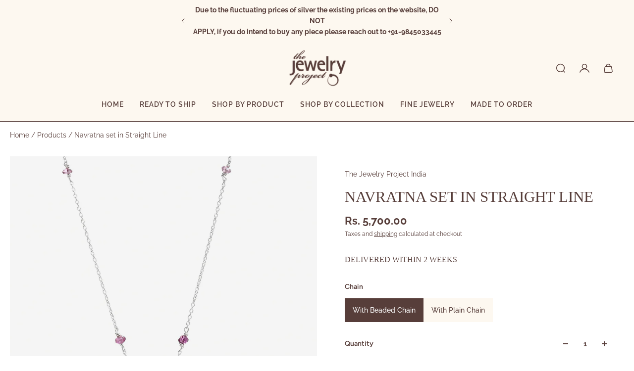

--- FILE ---
content_type: text/html; charset=utf-8
request_url: https://thejewelryproject.com/products/navratna-set-in-straight-line
body_size: 49246
content:















<!doctype html>
<html lang='en'>
  <head>
    <meta charset='utf-8'>
    <meta http-equiv='X-UA-Compatible' content='IE=edge'>
    <meta name='viewport' content='width=device-width,initial-scale=1'>
    <meta name='theme-color' content='primary'><meta name='description' content='Made in 92.5 Sterling Silver'><link rel='icon' type='image/png' href='//thejewelryproject.com/cdn/shop/files/TJP_logo-01_67cf0780-2668-4cd8-bb2f-a035d743c972.png?crop=center&height=32&v=1759339602&width=32'><meta property='og:site_name' content='The Jewelry Project India'>
<meta property='og:url' content='https://thejewelryproject.com/products/navratna-set-in-straight-line'>
<meta property='og:title' content='Navratna set in Straight Line'>
<meta property='og:type' content='product'>
<meta property='og:description' content='Made in 92.5 Sterling Silver'><meta
    property='og:image'
    content='http://thejewelryproject.com/cdn/shop/products/52.jpg?crop=center&height=1200&v=1598062319&width=1200'
  >
  <meta
    property='og:image:secure_url'
    content='https://thejewelryproject.com/cdn/shop/products/52.jpg?crop=center&height=1200&v=1598062319&width=1200'
  >
  <meta property='og:image:width' content='1200'>
  <meta property='og:image:height' content='1200'><meta property='og:price:amount' content='5,700.00'>
  <meta property='og:price:currency' content='INR'><meta name='twitter:card' content='summary_large_image'>
<meta name='twitter:title' content='Navratna set in Straight Line'>
<meta name='twitter:description' content='Made in 92.5 Sterling Silver'>

    <link rel='canonical' href='https://thejewelryproject.com/products/navratna-set-in-straight-line'>
    <link rel='preconnect' href='https://cdn.shopify.com' crossorigin>
    <link rel='preconnect' href='https://fonts.shopifycdn.com' crossorigin>

    <title>
      Navratna set in Straight Line &ndash; The Jewelry Project India</title>

    <style data-shopify>:root{/* product card */--gsc-product-card-title-font-family:Raleway, sans-serif;--gsc-product-card-title-font-style:normal;--gsc-product-card-title-font-weight:400;--gsc-product-card-title-transform:normal;--gsc-product-card-title-letter-spacing:0px;--gsc-product-card-title-font-size:calc(1.4rem * 1.1);--gsc-product-card-title-line-height:calc(22 / 14);--gsc-product-card-price-font-family:Figtree, sans-serif;--gsc-product-card-price-font-size:var(--gsc-product-card-price-font-size-xs);--gsc-product-card-price-line-height:var(--gsc-product-card-price-line-height-xs);--gsc-product-card-price-font-weight:600;--gsc-product-sale-badge-background:rgba(240, 255, 46, 1.0); --gsc-product-sale-badge-color:rgba(45, 45, 45, 1.0);--gsc-product-sold-out-badge-background:rgb(255, 253, 245);--gsc-product-sold-out-badge-color:20, 20, 22;--gsc-product-custom-badge-1-background:rgba(255, 253, 245, 1.0);--gsc-product-custom-badge-1-color:rgba(59, 57, 51, 1.0);--gsc-product-custom-badge-2-background:rgba(93, 84, 163, 1.0);--gsc-product-custom-badge-2-color:rgba(255, 255, 255, 1.0);--gsc-product-custom-badge-3-background:rgba(163, 103, 84, 1.0);--gsc-product-custom-badge-3-color:rgba(255, 255, 255, 1.0);--gsc-rating-stars-color:#f49a13;/* product and product card badges */--gsc-product-highlight-price-color:rgba(75, 135, 95, 1.0);--gsc-product-sale-amount-badge-background:rgba(240, 255, 46, 1.0);--gsc-product-sale-amount-badge-color:rgba(45, 45, 45, 1.0);/* cart icon in header */--gsc-header-cart-icon-background-color:#573e3a;--gsc-header-cart-icon-text-color:#ffffff;/* shipping bar */--gsc-free-shipping-bar-message-color:#141416;--gsc-free-shipping-bar-size:6px;--gsc-free-shipping-bar-bg-high:59, 57, 51;--gsc-free-shipping-bar-color:linear-gradient(90deg, rgba(255, 167, 35, 1), rgba(165, 255, 51, 1) 100%);/* headings */--gsc-headings-font-family:Figtree, sans-serif;--gsc-headings-font-style:normal;--gsc-headings-font-weight:600;--gsc-headings-text-transform:uppercase;--gsc-headings-letter-spacing:0px;--gsc-headings-word-spacing:0rem;--gsc-headings-font-scale:1.2;/* body text */--gsc-body-font-family:Raleway, sans-serif;--gsc-body-font-style:normal;--gsc-body-font-weight:400;--gsc-body-font-scale:1.0;--gsc-body-font-opacity:100%;--gsc-body-font-letter-spacing:0px;/* button */--gsc-button-font-family:"DM Sans", sans-serif;--gsc-button-font-style:normal;--gsc-button-font-weight:500;--gsc-button-letter-spacing:0px;--gsc-button-font-size:calc(1.4rem * 1.1);--gsc-button-line-height:calc(22 / 14);--gsc-button-text-transform:normal;/* menu */--gsc-menu-font-family:Raleway, sans-serif;--gsc-menu-font-style:normal;--gsc-menu-font-weight:600;--gsc-menu-font-letter-spacing:1px;--gsc-menu-font-size:calc(var(--gsc-fz-11) * 0.9);--gsc-drawer-menu-font-size:calc(var(--gsc-fz-11) * 1.0);--gsc-drawer-menu-font-letter-spacing:0px;--gsc-menu-line-height:calc(24 / 16);--gsc-menu-text-transform:uppercase;/* header icons */--gsc-header-icons-font-family:Raleway, sans-serif;--gsc-header-icons-font-style:normal;--gsc-header-icons-font-weight:400;--gsc-header-icons-font-letter-spacing:0px;--gsc-header-icons-font-size:calc(var(--gsc-fz-11) * 1.0);--gsc-header-icons-line-height:calc(var(--gsc-header-icons-font-size) * 1.5);--gsc-header-icons-gap:calc(10px * 1.0);--gsc-header-icons-text-transform:normal;/* icons */--gsc-blockquote-icon:url(//thejewelryproject.com/cdn/shop/t/16/assets/blockquote-icon_small.png?v=135287403125014426651744800109);/* container */--gsc-page-width:2560px;--gsc-aside-padding-size:20px;--gsc-modals-and-header-paddings:min(20px, 20px);/* drawers and modals */--gsc-drawer-transition-duration:0.5s;--gsc-drawer-transition-timing:cubic-bezier(0.24, 0.25, 0, 1);--gsc-drawer-modal-shadow:none;--gsc-default-card-image-ratio:var(--gsc-portrait-image-ratio);--gsc-default-shape-fill-mode:cover;}body{--gsc-overlay-color:20, 20, 22;--gsc-overlay-opacity:20%;--gsc-overlay-blur:0.0px;}.color-default{--gsc-text-color:87, 62, 58;--gsc-background-color:255, 255, 255;--gsc-foreground-color:253, 248, 240;--gsc-border-color:87, 62, 58;--gsc-button-background-color:87, 62, 58;--gsc-button-text-color:255, 255, 255;--gsc-outline-button-background-color:87, 62, 58;--gsc-outline-button-text-color:87, 62, 58;--gsc-image-opacity-color:87, 62, 58;}body,.color-primary{--gsc-text-color:87, 62, 58;--gsc-background-color:255, 255, 255;--gsc-foreground-color:253, 248, 240;--gsc-border-color:87, 62, 58;--gsc-button-background-color:87, 62, 58;--gsc-button-text-color:255, 255, 255;--gsc-outline-button-background-color:87, 62, 58;--gsc-outline-button-text-color:87, 62, 58;--gsc-image-opacity-color:87, 62, 58;}.color-secondary{--gsc-text-color:87, 62, 58;--gsc-background-color:253, 248, 240;--gsc-foreground-color:253, 248, 240;--gsc-border-color:87, 62, 58;--gsc-button-background-color:87, 62, 58;--gsc-button-text-color:255, 255, 255;--gsc-outline-button-background-color:87, 62, 58;--gsc-outline-button-text-color:87, 62, 58;--gsc-image-opacity-color:87, 62, 58;}.color-custom-1{--gsc-text-color:255, 253, 245;--gsc-background-color:34, 34, 34;--gsc-foreground-color:45, 45, 45;--gsc-border-color:87, 62, 58;--gsc-button-background-color:87, 62, 58;--gsc-button-text-color:34, 34, 34;--gsc-outline-button-background-color:87, 62, 58;--gsc-outline-button-text-color:87, 62, 58;--gsc-image-opacity-color:34, 34, 34;}.color-custom-2{--gsc-text-color:59, 57, 51;--gsc-background-color:87, 62, 58;--gsc-foreground-color:87, 62, 58;--gsc-border-color:87, 62, 58;--gsc-button-background-color:135, 41, 255;--gsc-button-text-color:87, 62, 58;--gsc-outline-button-background-color:135, 41, 255;--gsc-outline-button-text-color:135, 41, 255;--gsc-image-opacity-color:87, 62, 58;}.color-custom-3{--gsc-text-color:255, 255, 255;--gsc-background-color:0, 0, 0;--gsc-foreground-color:0, 0, 0;--gsc-border-color:0, 0, 0;--gsc-button-background-color:87, 62, 58;--gsc-button-text-color:255, 255, 255;--gsc-outline-button-background-color:0, 0, 0;--gsc-outline-button-text-color:0, 0, 0;--gsc-image-opacity-color:0, 0, 0;}.color-white{--gsc-text-color:87, 62, 58;--gsc-background-color:37, 50, 48;--gsc-foreground-color:50, 63, 61;--gsc-border-color:57, 73, 70;--gsc-button-background-color:225, 255, 62;--gsc-button-text-color:37, 50, 48;--gsc-outline-button-background-color:225, 255, 62;--gsc-outline-button-text-color:225, 255, 62;--gsc-image-opacity-color:22, 25, 25;}.color-black{--gsc-text-color:87, 62, 58;--gsc-background-color:0, 0, 0;--gsc-foreground-color:255, 255, 255;--gsc-border-color:255, 229, 136;--gsc-button-background-color:255, 131, 41;--gsc-button-text-color:255, 255, 255;--gsc-outline-button-background-color:255, 131, 41;--gsc-outline-button-text-color:255, 131, 41;--gsc-image-opacity-color:255, 206, 30;}.color-custom-5{--gsc-text-color:255, 251, 193;--gsc-background-color:176, 65, 38;--gsc-foreground-color:255, 105, 58;--gsc-border-color:218, 90, 50;--gsc-button-background-color:87, 62, 58;--gsc-button-text-color:126, 46, 27;--gsc-outline-button-background-color:87, 62, 58;--gsc-outline-button-text-color:87, 62, 58;--gsc-image-opacity-color:65, 31, 22;}</style> 
    <link href="//thejewelryproject.com/cdn/shop/t/16/assets/bundle.js?v=54990573050310273881744800109" as="script" rel="preload">
    <link href="//thejewelryproject.com/cdn/shop/t/16/assets/bundle.css?v=40076281091632252891747388505" rel="stylesheet" type="text/css" media="all" />
    <link rel='preload' as='font' href='//thejewelryproject.com/cdn/fonts/raleway/raleway_n4.2c76ddd103ff0f30b1230f13e160330ff8b2c68a.woff2' type='font/woff2' crossorigin><style data-shopify>
    @font-face {
  font-family: Raleway;
  font-weight: 400;
  font-style: normal;
  font-display: swap;
  src: url("//thejewelryproject.com/cdn/fonts/raleway/raleway_n4.2c76ddd103ff0f30b1230f13e160330ff8b2c68a.woff2") format("woff2"),
       url("//thejewelryproject.com/cdn/fonts/raleway/raleway_n4.c057757dddc39994ad5d9c9f58e7c2c2a72359a9.woff") format("woff");
}


    @font-face {
  font-family: Raleway;
  font-weight: 300;
  font-style: normal;
  font-display: swap;
  src: url("//thejewelryproject.com/cdn/fonts/raleway/raleway_n3.8b41f9f76b3ea43a64923d0e171aec8d8d64ca51.woff2") format("woff2"),
       url("//thejewelryproject.com/cdn/fonts/raleway/raleway_n3.0f52cef63575e7aefb853e37056ce58cecface1a.woff") format("woff");
}

    @font-face {
  font-family: Raleway;
  font-weight: 400;
  font-style: normal;
  font-display: swap;
  src: url("//thejewelryproject.com/cdn/fonts/raleway/raleway_n4.2c76ddd103ff0f30b1230f13e160330ff8b2c68a.woff2") format("woff2"),
       url("//thejewelryproject.com/cdn/fonts/raleway/raleway_n4.c057757dddc39994ad5d9c9f58e7c2c2a72359a9.woff") format("woff");
}

    @font-face {
  font-family: Raleway;
  font-weight: 500;
  font-style: normal;
  font-display: swap;
  src: url("//thejewelryproject.com/cdn/fonts/raleway/raleway_n5.0f898fcb9d16ae9a622ce7e706bb26c4a01b5028.woff2") format("woff2"),
       url("//thejewelryproject.com/cdn/fonts/raleway/raleway_n5.c754eb57a4de1b66b11f20a04a7e3f1462e000f4.woff") format("woff");
}

    @font-face {
  font-family: Raleway;
  font-weight: 600;
  font-style: normal;
  font-display: swap;
  src: url("//thejewelryproject.com/cdn/fonts/raleway/raleway_n6.87db7132fdf2b1a000ff834d3753ad5731e10d88.woff2") format("woff2"),
       url("//thejewelryproject.com/cdn/fonts/raleway/raleway_n6.ad26493e9aeb22e08a6282f7bed6ea8ab7c3927f.woff") format("woff");
}

    @font-face {
  font-family: Raleway;
  font-weight: 700;
  font-style: normal;
  font-display: swap;
  src: url("//thejewelryproject.com/cdn/fonts/raleway/raleway_n7.740cf9e1e4566800071db82eeca3cca45f43ba63.woff2") format("woff2"),
       url("//thejewelryproject.com/cdn/fonts/raleway/raleway_n7.84943791ecde186400af8db54cf3b5b5e5049a8f.woff") format("woff");
}


    @font-face {
  font-family: Raleway;
  font-weight: 300;
  font-style: italic;
  font-display: swap;
  src: url("//thejewelryproject.com/cdn/fonts/raleway/raleway_i3.732a842f1e4ed33e866d15a6a2d610cca4357b52.woff2") format("woff2"),
       url("//thejewelryproject.com/cdn/fonts/raleway/raleway_i3.0408a5932dd3b98d37ef870ff904abe87b8fc722.woff") format("woff");
}

    @font-face {
  font-family: Raleway;
  font-weight: 400;
  font-style: italic;
  font-display: swap;
  src: url("//thejewelryproject.com/cdn/fonts/raleway/raleway_i4.aaa73a72f55a5e60da3e9a082717e1ed8f22f0a2.woff2") format("woff2"),
       url("//thejewelryproject.com/cdn/fonts/raleway/raleway_i4.650670cc243082f8988ecc5576b6d613cfd5a8ee.woff") format("woff");
}

    @font-face {
  font-family: Raleway;
  font-weight: 500;
  font-style: italic;
  font-display: swap;
  src: url("//thejewelryproject.com/cdn/fonts/raleway/raleway_i5.7c1179a63f760a1745604b586a712edb951beff6.woff2") format("woff2"),
       url("//thejewelryproject.com/cdn/fonts/raleway/raleway_i5.0c656ad447ea049e85281d48394058c7bfca3cd7.woff") format("woff");
}

    @font-face {
  font-family: Raleway;
  font-weight: 600;
  font-style: italic;
  font-display: swap;
  src: url("//thejewelryproject.com/cdn/fonts/raleway/raleway_i6.3ca54d7a36de0718dd80fae3527e1a64a421eeb8.woff2") format("woff2"),
       url("//thejewelryproject.com/cdn/fonts/raleway/raleway_i6.b468b8770307bd25eee5b284ea3424978349afe2.woff") format("woff");
}

    @font-face {
  font-family: Raleway;
  font-weight: 700;
  font-style: italic;
  font-display: swap;
  src: url("//thejewelryproject.com/cdn/fonts/raleway/raleway_i7.6d68e3c55f3382a6b4f1173686f538d89ce56dbc.woff2") format("woff2"),
       url("//thejewelryproject.com/cdn/fonts/raleway/raleway_i7.ed82a5a5951418ec5b6b0a5010cb65216574b2bd.woff") format("woff");
}

  </style>


<link rel='preload' as='font' href='//thejewelryproject.com/cdn/fonts/figtree/figtree_n6.9d1ea52bb49a0a86cfd1b0383d00f83d3fcc14de.woff2' type='font/woff2' crossorigin><style data-shopify>
    @font-face {
  font-family: Figtree;
  font-weight: 600;
  font-style: normal;
  font-display: swap;
  src: url("//thejewelryproject.com/cdn/fonts/figtree/figtree_n6.9d1ea52bb49a0a86cfd1b0383d00f83d3fcc14de.woff2") format("woff2"),
       url("//thejewelryproject.com/cdn/fonts/figtree/figtree_n6.f0fcdea525a0e47b2ae4ab645832a8e8a96d31d3.woff") format("woff");
}


    @font-face {
  font-family: Figtree;
  font-weight: 300;
  font-style: normal;
  font-display: swap;
  src: url("//thejewelryproject.com/cdn/fonts/figtree/figtree_n3.e4cc0323f8b9feb279bf6ced9d868d88ce80289f.woff2") format("woff2"),
       url("//thejewelryproject.com/cdn/fonts/figtree/figtree_n3.db79ac3fb83d054d99bd79fccf8e8782b5cf449e.woff") format("woff");
}

    @font-face {
  font-family: Figtree;
  font-weight: 400;
  font-style: normal;
  font-display: swap;
  src: url("//thejewelryproject.com/cdn/fonts/figtree/figtree_n4.3c0838aba1701047e60be6a99a1b0a40ce9b8419.woff2") format("woff2"),
       url("//thejewelryproject.com/cdn/fonts/figtree/figtree_n4.c0575d1db21fc3821f17fd6617d3dee552312137.woff") format("woff");
}

    @font-face {
  font-family: Figtree;
  font-weight: 500;
  font-style: normal;
  font-display: swap;
  src: url("//thejewelryproject.com/cdn/fonts/figtree/figtree_n5.3b6b7df38aa5986536945796e1f947445832047c.woff2") format("woff2"),
       url("//thejewelryproject.com/cdn/fonts/figtree/figtree_n5.f26bf6dcae278b0ed902605f6605fa3338e81dab.woff") format("woff");
}

    @font-face {
  font-family: Figtree;
  font-weight: 600;
  font-style: normal;
  font-display: swap;
  src: url("//thejewelryproject.com/cdn/fonts/figtree/figtree_n6.9d1ea52bb49a0a86cfd1b0383d00f83d3fcc14de.woff2") format("woff2"),
       url("//thejewelryproject.com/cdn/fonts/figtree/figtree_n6.f0fcdea525a0e47b2ae4ab645832a8e8a96d31d3.woff") format("woff");
}

    @font-face {
  font-family: Figtree;
  font-weight: 700;
  font-style: normal;
  font-display: swap;
  src: url("//thejewelryproject.com/cdn/fonts/figtree/figtree_n7.2fd9bfe01586148e644724096c9d75e8c7a90e55.woff2") format("woff2"),
       url("//thejewelryproject.com/cdn/fonts/figtree/figtree_n7.ea05de92d862f9594794ab281c4c3a67501ef5fc.woff") format("woff");
}


    @font-face {
  font-family: Figtree;
  font-weight: 300;
  font-style: italic;
  font-display: swap;
  src: url("//thejewelryproject.com/cdn/fonts/figtree/figtree_i3.914abbe7a583759f0a18bf02652c9ee1f4bb1c6d.woff2") format("woff2"),
       url("//thejewelryproject.com/cdn/fonts/figtree/figtree_i3.3d7354f07ddb3c61082efcb69896c65d6c00d9fa.woff") format("woff");
}

    @font-face {
  font-family: Figtree;
  font-weight: 400;
  font-style: italic;
  font-display: swap;
  src: url("//thejewelryproject.com/cdn/fonts/figtree/figtree_i4.89f7a4275c064845c304a4cf8a4a586060656db2.woff2") format("woff2"),
       url("//thejewelryproject.com/cdn/fonts/figtree/figtree_i4.6f955aaaafc55a22ffc1f32ecf3756859a5ad3e2.woff") format("woff");
}

    @font-face {
  font-family: Figtree;
  font-weight: 500;
  font-style: italic;
  font-display: swap;
  src: url("//thejewelryproject.com/cdn/fonts/figtree/figtree_i5.969396f679a62854cf82dbf67acc5721e41351f0.woff2") format("woff2"),
       url("//thejewelryproject.com/cdn/fonts/figtree/figtree_i5.93bc1cad6c73ca9815f9777c49176dfc9d2890dd.woff") format("woff");
}

    @font-face {
  font-family: Figtree;
  font-weight: 600;
  font-style: italic;
  font-display: swap;
  src: url("//thejewelryproject.com/cdn/fonts/figtree/figtree_i6.702baae75738b446cfbed6ac0d60cab7b21e61ba.woff2") format("woff2"),
       url("//thejewelryproject.com/cdn/fonts/figtree/figtree_i6.6b8dc40d16c9905d29525156e284509f871ce8f9.woff") format("woff");
}

    @font-face {
  font-family: Figtree;
  font-weight: 700;
  font-style: italic;
  font-display: swap;
  src: url("//thejewelryproject.com/cdn/fonts/figtree/figtree_i7.06add7096a6f2ab742e09ec7e498115904eda1fe.woff2") format("woff2"),
       url("//thejewelryproject.com/cdn/fonts/figtree/figtree_i7.ee584b5fcaccdbb5518c0228158941f8df81b101.woff") format("woff");
}

  </style>










<link rel='preload' as='font' href='//thejewelryproject.com/cdn/fonts/dm_sans/dmsans_n5.8a0f1984c77eb7186ceb87c4da2173ff65eb012e.woff2' type='font/woff2' crossorigin><style data-shopify>
    @font-face {
  font-family: "DM Sans";
  font-weight: 300;
  font-style: normal;
  font-display: swap;
  src: url("//thejewelryproject.com/cdn/fonts/dm_sans/dmsans_n3.d218434bb518134511e5205d90c23cfb8a1b261b.woff2") format("woff2"),
       url("//thejewelryproject.com/cdn/fonts/dm_sans/dmsans_n3.0c324a11de656e0e3f656188ad5de9ff34f70c04.woff") format("woff");
}

    @font-face {
  font-family: "DM Sans";
  font-weight: 400;
  font-style: normal;
  font-display: swap;
  src: url("//thejewelryproject.com/cdn/fonts/dm_sans/dmsans_n4.ec80bd4dd7e1a334c969c265873491ae56018d72.woff2") format("woff2"),
       url("//thejewelryproject.com/cdn/fonts/dm_sans/dmsans_n4.87bdd914d8a61247b911147ae68e754d695c58a6.woff") format("woff");
}

    @font-face {
  font-family: "DM Sans";
  font-weight: 500;
  font-style: normal;
  font-display: swap;
  src: url("//thejewelryproject.com/cdn/fonts/dm_sans/dmsans_n5.8a0f1984c77eb7186ceb87c4da2173ff65eb012e.woff2") format("woff2"),
       url("//thejewelryproject.com/cdn/fonts/dm_sans/dmsans_n5.9ad2e755a89e15b3d6c53259daad5fc9609888e6.woff") format("woff");
}

    @font-face {
  font-family: "DM Sans";
  font-weight: 600;
  font-style: normal;
  font-display: swap;
  src: url("//thejewelryproject.com/cdn/fonts/dm_sans/dmsans_n6.70a2453ea926d613c6a2f89af05180d14b3a7c96.woff2") format("woff2"),
       url("//thejewelryproject.com/cdn/fonts/dm_sans/dmsans_n6.355605667bef215872257574b57fc097044f7e20.woff") format("woff");
}

    

    @font-face {
  font-family: "DM Sans";
  font-weight: 300;
  font-style: italic;
  font-display: swap;
  src: url("//thejewelryproject.com/cdn/fonts/dm_sans/dmsans_i3.cf32206a8995abc7c8c1c761d4057a4728acd370.woff2") format("woff2"),
       url("//thejewelryproject.com/cdn/fonts/dm_sans/dmsans_i3.b485aa24a097d5067a26fc4100ad5d538e05ee39.woff") format("woff");
}

    @font-face {
  font-family: "DM Sans";
  font-weight: 400;
  font-style: italic;
  font-display: swap;
  src: url("//thejewelryproject.com/cdn/fonts/dm_sans/dmsans_i4.b8fe05e69ee95d5a53155c346957d8cbf5081c1a.woff2") format("woff2"),
       url("//thejewelryproject.com/cdn/fonts/dm_sans/dmsans_i4.403fe28ee2ea63e142575c0aa47684d65f8c23a0.woff") format("woff");
}

    @font-face {
  font-family: "DM Sans";
  font-weight: 500;
  font-style: italic;
  font-display: swap;
  src: url("//thejewelryproject.com/cdn/fonts/dm_sans/dmsans_i5.8654104650c013677e3def7db9b31bfbaa34e59a.woff2") format("woff2"),
       url("//thejewelryproject.com/cdn/fonts/dm_sans/dmsans_i5.a0dc844d8a75a4232f255fc600ad5a295572bed9.woff") format("woff");
}

    @font-face {
  font-family: "DM Sans";
  font-weight: 600;
  font-style: italic;
  font-display: swap;
  src: url("//thejewelryproject.com/cdn/fonts/dm_sans/dmsans_i6.b7d5b35c5f29523529e1bf4a3d0de71a44a277b6.woff2") format("woff2"),
       url("//thejewelryproject.com/cdn/fonts/dm_sans/dmsans_i6.9b760cc5bdd17b4de2c70249ba49bd707f27a31b.woff") format("woff");
}

    
  </style>



    
  <script>window.performance && window.performance.mark && window.performance.mark('shopify.content_for_header.start');</script><meta id="shopify-digital-wallet" name="shopify-digital-wallet" content="/45806256283/digital_wallets/dialog">
<link rel="alternate" type="application/json+oembed" href="https://thejewelryproject.com/products/navratna-set-in-straight-line.oembed">
<script async="async" src="/checkouts/internal/preloads.js?locale=en-IN"></script>
<script id="shopify-features" type="application/json">{"accessToken":"7fcad865a2a85717d98e5c29155334eb","betas":["rich-media-storefront-analytics"],"domain":"thejewelryproject.com","predictiveSearch":true,"shopId":45806256283,"locale":"en"}</script>
<script>var Shopify = Shopify || {};
Shopify.shop = "the-jewelry-project-india.myshopify.com";
Shopify.locale = "en";
Shopify.currency = {"active":"INR","rate":"1.0"};
Shopify.country = "IN";
Shopify.theme = {"name":"Aurora","id":144445178052,"schema_name":"Aurora","schema_version":"3.5.1","theme_store_id":1770,"role":"main"};
Shopify.theme.handle = "null";
Shopify.theme.style = {"id":null,"handle":null};
Shopify.cdnHost = "thejewelryproject.com/cdn";
Shopify.routes = Shopify.routes || {};
Shopify.routes.root = "/";</script>
<script type="module">!function(o){(o.Shopify=o.Shopify||{}).modules=!0}(window);</script>
<script>!function(o){function n(){var o=[];function n(){o.push(Array.prototype.slice.apply(arguments))}return n.q=o,n}var t=o.Shopify=o.Shopify||{};t.loadFeatures=n(),t.autoloadFeatures=n()}(window);</script>
<script id="shop-js-analytics" type="application/json">{"pageType":"product"}</script>
<script defer="defer" async type="module" src="//thejewelryproject.com/cdn/shopifycloud/shop-js/modules/v2/client.init-shop-cart-sync_BApSsMSl.en.esm.js"></script>
<script defer="defer" async type="module" src="//thejewelryproject.com/cdn/shopifycloud/shop-js/modules/v2/chunk.common_CBoos6YZ.esm.js"></script>
<script type="module">
  await import("//thejewelryproject.com/cdn/shopifycloud/shop-js/modules/v2/client.init-shop-cart-sync_BApSsMSl.en.esm.js");
await import("//thejewelryproject.com/cdn/shopifycloud/shop-js/modules/v2/chunk.common_CBoos6YZ.esm.js");

  window.Shopify.SignInWithShop?.initShopCartSync?.({"fedCMEnabled":true,"windoidEnabled":true});

</script>
<script>(function() {
  var isLoaded = false;
  function asyncLoad() {
    if (isLoaded) return;
    isLoaded = true;
    var urls = ["https:\/\/widgetic.com\/sdk\/sdk.js?shop=the-jewelry-project-india.myshopify.com","https:\/\/sdks.automizely.com\/conversions\/v1\/conversions.js?app_connection_id=9294a59a1acd4d26bd7f97821112fba6\u0026mapped_org_id=6de93524611a640dfca33d3fca6e0856_v1\u0026shop=the-jewelry-project-india.myshopify.com","https:\/\/na.shgcdn3.com\/pixel-collector.js?shop=the-jewelry-project-india.myshopify.com"];
    for (var i = 0; i < urls.length; i++) {
      var s = document.createElement('script');
      s.type = 'text/javascript';
      s.async = true;
      s.src = urls[i];
      var x = document.getElementsByTagName('script')[0];
      x.parentNode.insertBefore(s, x);
    }
  };
  if(window.attachEvent) {
    window.attachEvent('onload', asyncLoad);
  } else {
    window.addEventListener('load', asyncLoad, false);
  }
})();</script>
<script id="__st">var __st={"a":45806256283,"offset":-18000,"reqid":"8bcb988f-86f7-472e-9b6a-907ee53bdb3c-1768869159","pageurl":"thejewelryproject.com\/products\/navratna-set-in-straight-line","u":"ed5fb3dc62ef","p":"product","rtyp":"product","rid":5523701235867};</script>
<script>window.ShopifyPaypalV4VisibilityTracking = true;</script>
<script id="captcha-bootstrap">!function(){'use strict';const t='contact',e='account',n='new_comment',o=[[t,t],['blogs',n],['comments',n],[t,'customer']],c=[[e,'customer_login'],[e,'guest_login'],[e,'recover_customer_password'],[e,'create_customer']],r=t=>t.map((([t,e])=>`form[action*='/${t}']:not([data-nocaptcha='true']) input[name='form_type'][value='${e}']`)).join(','),a=t=>()=>t?[...document.querySelectorAll(t)].map((t=>t.form)):[];function s(){const t=[...o],e=r(t);return a(e)}const i='password',u='form_key',d=['recaptcha-v3-token','g-recaptcha-response','h-captcha-response',i],f=()=>{try{return window.sessionStorage}catch{return}},m='__shopify_v',_=t=>t.elements[u];function p(t,e,n=!1){try{const o=window.sessionStorage,c=JSON.parse(o.getItem(e)),{data:r}=function(t){const{data:e,action:n}=t;return t[m]||n?{data:e,action:n}:{data:t,action:n}}(c);for(const[e,n]of Object.entries(r))t.elements[e]&&(t.elements[e].value=n);n&&o.removeItem(e)}catch(o){console.error('form repopulation failed',{error:o})}}const l='form_type',E='cptcha';function T(t){t.dataset[E]=!0}const w=window,h=w.document,L='Shopify',v='ce_forms',y='captcha';let A=!1;((t,e)=>{const n=(g='f06e6c50-85a8-45c8-87d0-21a2b65856fe',I='https://cdn.shopify.com/shopifycloud/storefront-forms-hcaptcha/ce_storefront_forms_captcha_hcaptcha.v1.5.2.iife.js',D={infoText:'Protected by hCaptcha',privacyText:'Privacy',termsText:'Terms'},(t,e,n)=>{const o=w[L][v],c=o.bindForm;if(c)return c(t,g,e,D).then(n);var r;o.q.push([[t,g,e,D],n]),r=I,A||(h.body.append(Object.assign(h.createElement('script'),{id:'captcha-provider',async:!0,src:r})),A=!0)});var g,I,D;w[L]=w[L]||{},w[L][v]=w[L][v]||{},w[L][v].q=[],w[L][y]=w[L][y]||{},w[L][y].protect=function(t,e){n(t,void 0,e),T(t)},Object.freeze(w[L][y]),function(t,e,n,w,h,L){const[v,y,A,g]=function(t,e,n){const i=e?o:[],u=t?c:[],d=[...i,...u],f=r(d),m=r(i),_=r(d.filter((([t,e])=>n.includes(e))));return[a(f),a(m),a(_),s()]}(w,h,L),I=t=>{const e=t.target;return e instanceof HTMLFormElement?e:e&&e.form},D=t=>v().includes(t);t.addEventListener('submit',(t=>{const e=I(t);if(!e)return;const n=D(e)&&!e.dataset.hcaptchaBound&&!e.dataset.recaptchaBound,o=_(e),c=g().includes(e)&&(!o||!o.value);(n||c)&&t.preventDefault(),c&&!n&&(function(t){try{if(!f())return;!function(t){const e=f();if(!e)return;const n=_(t);if(!n)return;const o=n.value;o&&e.removeItem(o)}(t);const e=Array.from(Array(32),(()=>Math.random().toString(36)[2])).join('');!function(t,e){_(t)||t.append(Object.assign(document.createElement('input'),{type:'hidden',name:u})),t.elements[u].value=e}(t,e),function(t,e){const n=f();if(!n)return;const o=[...t.querySelectorAll(`input[type='${i}']`)].map((({name:t})=>t)),c=[...d,...o],r={};for(const[a,s]of new FormData(t).entries())c.includes(a)||(r[a]=s);n.setItem(e,JSON.stringify({[m]:1,action:t.action,data:r}))}(t,e)}catch(e){console.error('failed to persist form',e)}}(e),e.submit())}));const S=(t,e)=>{t&&!t.dataset[E]&&(n(t,e.some((e=>e===t))),T(t))};for(const o of['focusin','change'])t.addEventListener(o,(t=>{const e=I(t);D(e)&&S(e,y())}));const B=e.get('form_key'),M=e.get(l),P=B&&M;t.addEventListener('DOMContentLoaded',(()=>{const t=y();if(P)for(const e of t)e.elements[l].value===M&&p(e,B);[...new Set([...A(),...v().filter((t=>'true'===t.dataset.shopifyCaptcha))])].forEach((e=>S(e,t)))}))}(h,new URLSearchParams(w.location.search),n,t,e,['guest_login'])})(!0,!0)}();</script>
<script integrity="sha256-4kQ18oKyAcykRKYeNunJcIwy7WH5gtpwJnB7kiuLZ1E=" data-source-attribution="shopify.loadfeatures" defer="defer" src="//thejewelryproject.com/cdn/shopifycloud/storefront/assets/storefront/load_feature-a0a9edcb.js" crossorigin="anonymous"></script>
<script data-source-attribution="shopify.dynamic_checkout.dynamic.init">var Shopify=Shopify||{};Shopify.PaymentButton=Shopify.PaymentButton||{isStorefrontPortableWallets:!0,init:function(){window.Shopify.PaymentButton.init=function(){};var t=document.createElement("script");t.src="https://thejewelryproject.com/cdn/shopifycloud/portable-wallets/latest/portable-wallets.en.js",t.type="module",document.head.appendChild(t)}};
</script>
<script data-source-attribution="shopify.dynamic_checkout.buyer_consent">
  function portableWalletsHideBuyerConsent(e){var t=document.getElementById("shopify-buyer-consent"),n=document.getElementById("shopify-subscription-policy-button");t&&n&&(t.classList.add("hidden"),t.setAttribute("aria-hidden","true"),n.removeEventListener("click",e))}function portableWalletsShowBuyerConsent(e){var t=document.getElementById("shopify-buyer-consent"),n=document.getElementById("shopify-subscription-policy-button");t&&n&&(t.classList.remove("hidden"),t.removeAttribute("aria-hidden"),n.addEventListener("click",e))}window.Shopify?.PaymentButton&&(window.Shopify.PaymentButton.hideBuyerConsent=portableWalletsHideBuyerConsent,window.Shopify.PaymentButton.showBuyerConsent=portableWalletsShowBuyerConsent);
</script>
<script>
  function portableWalletsCleanup(e){e&&e.src&&console.error("Failed to load portable wallets script "+e.src);var t=document.querySelectorAll("shopify-accelerated-checkout .shopify-payment-button__skeleton, shopify-accelerated-checkout-cart .wallet-cart-button__skeleton"),e=document.getElementById("shopify-buyer-consent");for(let e=0;e<t.length;e++)t[e].remove();e&&e.remove()}function portableWalletsNotLoadedAsModule(e){e instanceof ErrorEvent&&"string"==typeof e.message&&e.message.includes("import.meta")&&"string"==typeof e.filename&&e.filename.includes("portable-wallets")&&(window.removeEventListener("error",portableWalletsNotLoadedAsModule),window.Shopify.PaymentButton.failedToLoad=e,"loading"===document.readyState?document.addEventListener("DOMContentLoaded",window.Shopify.PaymentButton.init):window.Shopify.PaymentButton.init())}window.addEventListener("error",portableWalletsNotLoadedAsModule);
</script>

<script type="module" src="https://thejewelryproject.com/cdn/shopifycloud/portable-wallets/latest/portable-wallets.en.js" onError="portableWalletsCleanup(this)" crossorigin="anonymous"></script>
<script nomodule>
  document.addEventListener("DOMContentLoaded", portableWalletsCleanup);
</script>

<script id='scb4127' type='text/javascript' async='' src='https://thejewelryproject.com/cdn/shopifycloud/privacy-banner/storefront-banner.js'></script><link id="shopify-accelerated-checkout-styles" rel="stylesheet" media="screen" href="https://thejewelryproject.com/cdn/shopifycloud/portable-wallets/latest/accelerated-checkout-backwards-compat.css" crossorigin="anonymous">
<style id="shopify-accelerated-checkout-cart">
        #shopify-buyer-consent {
  margin-top: 1em;
  display: inline-block;
  width: 100%;
}

#shopify-buyer-consent.hidden {
  display: none;
}

#shopify-subscription-policy-button {
  background: none;
  border: none;
  padding: 0;
  text-decoration: underline;
  font-size: inherit;
  cursor: pointer;
}

#shopify-subscription-policy-button::before {
  box-shadow: none;
}

      </style>

<script>window.performance && window.performance.mark && window.performance.mark('shopify.content_for_header.end');</script>
  





  <script type="text/javascript">
    
      window.__shgMoneyFormat = window.__shgMoneyFormat || {"INR":{"currency":"INR","currency_symbol":"Rs.","currency_symbol_location":"left","decimal_places":2,"decimal_separator":".","thousands_separator":","}};
    
    window.__shgCurrentCurrencyCode = window.__shgCurrentCurrencyCode || {
      currency: "INR",
      currency_symbol: "₹",
      decimal_separator: ".",
      thousands_separator: ",",
      decimal_places: 2,
      currency_symbol_location: "left"
    };
  </script>



  
  

<script type="text/javascript">
  
    window.SHG_CUSTOMER = null;
  
</script>







<!-- BEGIN app block: shopify://apps/instafeed/blocks/head-block/c447db20-095d-4a10-9725-b5977662c9d5 --><link rel="preconnect" href="https://cdn.nfcube.com/">
<link rel="preconnect" href="https://scontent.cdninstagram.com/">


  <script>
    document.addEventListener('DOMContentLoaded', function () {
      let instafeedScript = document.createElement('script');

      
        instafeedScript.src = 'https://cdn.nfcube.com/instafeed-b8b26efa9ea4ab828970f31d134842a9.js';
      

      document.body.appendChild(instafeedScript);
    });
  </script>





<!-- END app block --><!-- BEGIN app block: shopify://apps/powerful-form-builder/blocks/app-embed/e4bcb1eb-35b2-42e6-bc37-bfe0e1542c9d --><script type="text/javascript" hs-ignore data-cookieconsent="ignore">
  var Globo = Globo || {};
  var globoFormbuilderRecaptchaInit = function(){};
  var globoFormbuilderHcaptchaInit = function(){};
  window.Globo.FormBuilder = window.Globo.FormBuilder || {};
  window.Globo.FormBuilder.shop = {"configuration":{"money_format":"Rs. {{amount}}"},"pricing":{"features":{"bulkOrderForm":false,"cartForm":false,"fileUpload":2,"removeCopyright":false,"restrictedEmailDomains":false,"metrics":false}},"settings":{"copyright":"Powered by <a href=\"https://globosoftware.net\" target=\"_blank\">Globo</a> <a href=\"https://apps.shopify.com/form-builder-contact-form\" target=\"_blank\">Contact Form</a>","hideWaterMark":false,"reCaptcha":{"recaptchaType":"v2","siteKey":false,"languageCode":"en"},"hCaptcha":{"siteKey":false},"scrollTop":false,"customCssCode":"","customCssEnabled":false,"additionalColumns":[]},"encryption_form_id":1,"url":"https://app.powerfulform.com/","CDN_URL":"https://dxo9oalx9qc1s.cloudfront.net","app_id":"1783207"};

  if(window.Globo.FormBuilder.shop.settings.customCssEnabled && window.Globo.FormBuilder.shop.settings.customCssCode){
    const customStyle = document.createElement('style');
    customStyle.type = 'text/css';
    customStyle.innerHTML = window.Globo.FormBuilder.shop.settings.customCssCode;
    document.head.appendChild(customStyle);
  }

  window.Globo.FormBuilder.forms = [];
    
      
      
      
      window.Globo.FormBuilder.forms[94437] = {"94437":{"elements":[{"id":"group-1","type":"group","label":"Page 1","description":"","elements":[{"id":"text-1","type":"text","label":{"en":"Full Name","vi":"Your Name"},"placeholder":{"en":"Full Name","vi":"Your Name"},"description":null,"hideLabel":false,"required":true,"columnWidth":100},{"id":"email","type":"email","label":{"en":"Email Address"},"placeholder":{"en":"Email Address"},"description":null,"hideLabel":false,"required":true,"columnWidth":50,"conditionalField":false,"displayType":"show","displayRules":[{"field":"","relation":"equal","condition":""}]},{"id":"phone-1","type":"phone","label":{"en":"Phone Number","vi":"Phone Number"},"placeholder":{"en":"Phone Number"},"description":"","validatePhone":false,"onlyShowFlag":false,"defaultCountryCode":"auto","limitCharacters":false,"characters":100,"hideLabel":false,"keepPositionLabel":false,"columnWidth":50,"displayType":"show","displayDisjunctive":false,"conditionalField":false,"required":true,"displayRules":[{"field":"","relation":"equal","condition":""}]},{"id":"select-1","type":"select","label":{"en":"Jewelry Type"},"placeholder":"Please select","options":[{"label":{"en":"Ring"},"value":"Ring"},{"label":{"en":"Necklace"},"value":"Necklace"},{"label":{"en":"Bracelet"},"value":"Bracelet","description":"Option 3"},{"label":{"en":"Earrings"},"value":"Earrings","description":"Option 4"},{"label":{"en":"Custom"},"value":"Custom","description":"Option 5"}],"defaultOption":"","description":"","hideLabel":false,"keepPositionLabel":false,"columnWidth":100,"displayType":"show","displayDisjunctive":false,"conditionalField":false,"required":true,"hidden":true},{"id":"select-4","type":"select","label":{"en":"Preferred Material"},"placeholder":"Please select","options":[{"label":{"en":"Gold"},"value":"Gold"},{"label":{"en":"Silver"},"value":"Silver"},{"label":{"en":"Brass"},"value":"Brass","description":"Option 3"}],"defaultOption":"","description":"","hideLabel":false,"keepPositionLabel":false,"columnWidth":100,"displayType":"show","displayDisjunctive":false,"conditionalField":false,"required":true},{"id":"select-2","type":"select","label":{"en":"Preferred Size"},"placeholder":"Please select","options":[{"label":{"en":"2.4"},"value":"2.4"},{"label":{"en":"2.5"},"value":"2.5"},{"label":{"en":"2.6"},"value":"2.6","description":"Option 3"},{"label":{"en":"2.8"},"value":"2.8","description":"Option 4"}],"defaultOption":"","description":"","hideLabel":false,"keepPositionLabel":false,"columnWidth":100,"displayType":"show","displayDisjunctive":false,"conditionalField":false,"required":true},{"id":"file2-1","type":"file2","label":{"en":"Upload Image\/Sketch"},"button-text":"Browse file","placeholder":"Choose file or drag here","hint":"Supported format: JPG, JPEG, PNG, GIF, SVG.","allowed-multiple":true,"allowed-extensions":["jpg","jpeg","png","gif","svg"],"description":"","hideLabel":false,"keepPositionLabel":false,"columnWidth":100,"displayType":"show","displayDisjunctive":false,"conditionalField":false,"hidden":true},{"id":"select-3","type":"select","label":{"en":"Choose\/ send us your mantra:"},"placeholder":"Please select","options":[{"label":{"en":"Gayithri mantra"},"value":"Gayithri mantra"},{"label":{"en":"Om namah shivaya"},"value":"Om namah shivaya"},{"label":{"en":"Om namo bhagavathe vasudevaya"},"value":"Om namo bhagavathe vasudevaya","description":"Option 3"},{"label":{"en":"Om gam ganapathaye namaha"},"value":"Om gam ganapathaye namaha","description":"Option 4"},{"label":{"en":"Om sai ram"},"value":"Om sai ram","description":"Option 5"},{"label":{"en":"Dhanavantri Mantra"},"value":"Dhanavantri Mantra","description":"Option 6"},{"label":{"en":"Kubera Mantra"},"value":"Kubera Mantra","description":"Option 7"},{"label":{"en":"Lakshmi Mantra"},"value":"Lakshmi Mantra","description":"Option 8"},{"label":{"en":"Om dum durgaye namaha"},"value":"Om dum durgaye namaha","description":"Option 9"},{"label":{"en":"Hanuman Mantra"},"value":"Hanuman Mantra","description":"Option 10"},{"label":{"en":"Krishna Mantra"},"value":"Krishna Mantra","description":"Option 11"},{"label":{"en":"Maha Mrithyunjaya Mantra"},"value":"Maha Mrithyunjaya Mantra","description":"Option 12"}],"defaultOption":"","description":"","hideLabel":false,"keepPositionLabel":false,"columnWidth":100,"displayType":"show","displayDisjunctive":false,"conditionalField":false},{"id":"textarea-1","type":"textarea","label":{"en":"Special Requests\/Comments"},"placeholder":{"en":"Special Requests\/Comments"},"description":"","limitCharacters":false,"characters":100,"hideLabel":false,"keepPositionLabel":false,"columnWidth":100,"displayType":"show","displayDisjunctive":false,"conditionalField":false},{"id":"text-2","type":"text","label":{"en":"Preferred Method of Contact (Email\/Phone)"},"placeholder":{"en":"Preferred Method of Contact (Email\/Phone)"},"description":"","limitCharacters":false,"characters":100,"hideLabel":false,"keepPositionLabel":false,"columnWidth":100,"displayType":"show","displayDisjunctive":false,"conditionalField":false,"hidden":true}]}],"errorMessage":{"required":"{{ label | capitalize }} is required","minSelections":"Please choose at least {{ min_selections }} options","maxSelections":"Please choose at maximum of {{ max_selections }} options","exactlySelections":"Please choose exactly {{ exact_selections }} options","minProductSelections":"Please choose at least {{ min_selections }} products","maxProductSelections":"Please choose a maximum of {{ max_selections }} products","minProductQuantities":"Please choose a quantity of at least {{ min_quantities }} products","maxProductQuantities":"Please choose a quantity of no more than {{ max_quantities }} products","minEachProductQuantities":"Choose quantity of product {{product_name}} of at least {{min_quantities}}","maxEachProductQuantities":"Choose quantity of product {{product_name}} of at most {{max_quantities}}","invalid":"Invalid","invalidName":"Invalid name","invalidEmail":"Email address is invalid","restrictedEmailDomain":"This email domain is restricted","invalidURL":"Invalid url","invalidPhone":"Invalid phone","invalidNumber":"Invalid number","invalidPassword":"Invalid password","confirmPasswordNotMatch":"Confirmed password doesn't match","customerAlreadyExists":"Customer already exists","keyAlreadyExists":"Data already exists","fileSizeLimit":"File size limit","fileNotAllowed":"File not allowed","requiredCaptcha":"Required captcha","requiredProducts":"Please select product","limitQuantity":"The number of products left in stock has been exceeded","shopifyInvalidPhone":"phone - Enter a valid phone number to use this delivery method","shopifyPhoneHasAlready":"phone - Phone has already been taken","shopifyInvalidProvice":"addresses.province - is not valid","otherError":"Something went wrong, please try again","limitNumberOfSubmissions":"Form submission limit reached"},"appearance":{"layout":"default","width":600,"style":"material_filled","mainColor":"rgba(46,78,73,1)","floatingIcon":"\u003csvg aria-hidden=\"true\" focusable=\"false\" data-prefix=\"far\" data-icon=\"envelope\" class=\"svg-inline--fa fa-envelope fa-w-16\" role=\"img\" xmlns=\"http:\/\/www.w3.org\/2000\/svg\" viewBox=\"0 0 512 512\"\u003e\u003cpath fill=\"currentColor\" d=\"M464 64H48C21.49 64 0 85.49 0 112v288c0 26.51 21.49 48 48 48h416c26.51 0 48-21.49 48-48V112c0-26.51-21.49-48-48-48zm0 48v40.805c-22.422 18.259-58.168 46.651-134.587 106.49-16.841 13.247-50.201 45.072-73.413 44.701-23.208.375-56.579-31.459-73.413-44.701C106.18 199.465 70.425 171.067 48 152.805V112h416zM48 400V214.398c22.914 18.251 55.409 43.862 104.938 82.646 21.857 17.205 60.134 55.186 103.062 54.955 42.717.231 80.509-37.199 103.053-54.947 49.528-38.783 82.032-64.401 104.947-82.653V400H48z\"\u003e\u003c\/path\u003e\u003c\/svg\u003e","floatingText":null,"displayOnAllPage":false,"formType":"normalForm","background":"color","backgroundColor":"#fff","descriptionColor":"#6c757d","headingColor":"#000","labelColor":"#1c1c1c","optionColor":"#000","paragraphBackground":"#fff","paragraphColor":"#000","theme_design":false,"font":{"family":"Almarai","variant":"regular"},"colorScheme":{"solidButton":{"red":46,"green":78,"blue":73,"alpha":1},"solidButtonLabel":{"red":255,"green":255,"blue":255},"text":{"red":28,"green":28,"blue":28},"outlineButton":{"red":46,"green":78,"blue":73,"alpha":1},"background":{"red":255,"green":255,"blue":255}}},"afterSubmit":{"action":"clearForm","title":"Thanks for getting in touch!","message":"\u003cp\u003eWe appreciate you contacting us. One of our colleagues will get back in touch with you soon!\u003c\/p\u003e\u003cp\u003e\u003cbr\u003e\u003c\/p\u003e\u003cp\u003eHave a great day!\u003c\/p\u003e","redirectUrl":null},"footer":{"description":null,"previousText":"Previous","nextText":"Next","submitText":"Submit","submitFullWidth":true,"submitAlignment":"left"},"header":{"active":false,"title":"Contact us","description":"Leave your message and we'll get back to you shortly.","headerAlignment":"center"},"isStepByStepForm":true,"publish":{"requiredLogin":false,"requiredLoginMessage":"Please \u003ca href='\/account\/login' title='login'\u003elogin\u003c\/a\u003e to continue"},"reCaptcha":{"enable":false},"html":"\n\u003cdiv class=\"globo-form default-form globo-form-id-94437 \" data-locale=\"en\" \u003e\n\n\u003cstyle\u003e\n\n\n    \n        \n        @import url('https:\/\/fonts.googleapis.com\/css?family=Almarai:ital,wght@0,400');\n    \n\n    :root .globo-form-app[data-id=\"94437\"]{\n        \n        --gfb-color-solidButton: 46,78,73;\n        --gfb-color-solidButtonColor: rgb(var(--gfb-color-solidButton));\n        --gfb-color-solidButtonLabel: 255,255,255;\n        --gfb-color-solidButtonLabelColor: rgb(var(--gfb-color-solidButtonLabel));\n        --gfb-color-text: 28,28,28;\n        --gfb-color-textColor: rgb(var(--gfb-color-text));\n        --gfb-color-outlineButton: 46,78,73;\n        --gfb-color-outlineButtonColor: rgb(var(--gfb-color-outlineButton));\n        --gfb-color-background: 255,255,255;\n        --gfb-color-backgroundColor: rgb(var(--gfb-color-background));\n        \n        --gfb-main-color: rgba(46,78,73,1);\n        --gfb-primary-color: var(--gfb-color-solidButtonColor, var(--gfb-main-color));\n        --gfb-primary-text-color: var(--gfb-color-solidButtonLabelColor, #FFF);\n        --gfb-form-width: 600px;\n        --gfb-font-family: inherit;\n        --gfb-font-style: inherit;\n        --gfb--image: 40%;\n        --gfb-image-ratio-draft: var(--gfb--image);\n        --gfb-image-ratio: var(--gfb-image-ratio-draft);\n        \n        \n        --gfb-font-family: \"Almarai\";\n        --gfb-font-weight: normal;\n        --gfb-font-style: normal;\n        \n        --gfb-bg-temp-color: #FFF;\n        --gfb-bg-position: ;\n        \n            --gfb-bg-temp-color: #fff;\n        \n        --gfb-bg-color: var(--gfb-color-backgroundColor, var(--gfb-bg-temp-color));\n        \n    }\n    \n.globo-form-id-94437 .globo-form-app{\n    max-width: 600px;\n    width: -webkit-fill-available;\n    \n    background-color: var(--gfb-bg-color);\n    \n    \n}\n\n.globo-form-id-94437 .globo-form-app .globo-heading{\n    color: var(--gfb-color-textColor, #000)\n}\n\n\n.globo-form-id-94437 .globo-form-app .header {\n    text-align:center;\n}\n\n\n.globo-form-id-94437 .globo-form-app .globo-description,\n.globo-form-id-94437 .globo-form-app .header .globo-description{\n    --gfb-color-description: rgba(var(--gfb-color-text), 0.8);\n    color: var(--gfb-color-description, #6c757d);\n}\n.globo-form-id-94437 .globo-form-app .globo-label,\n.globo-form-id-94437 .globo-form-app .globo-form-control label.globo-label,\n.globo-form-id-94437 .globo-form-app .globo-form-control label.globo-label span.label-content{\n    color: var(--gfb-color-textColor, #1c1c1c);\n    text-align: left;\n}\n.globo-form-id-94437 .globo-form-app .globo-label.globo-position-label{\n    height: 20px !important;\n}\n.globo-form-id-94437 .globo-form-app .globo-form-control .help-text.globo-description,\n.globo-form-id-94437 .globo-form-app .globo-form-control span.globo-description{\n    --gfb-color-description: rgba(var(--gfb-color-text), 0.8);\n    color: var(--gfb-color-description, #6c757d);\n}\n.globo-form-id-94437 .globo-form-app .globo-form-control .checkbox-wrapper .globo-option,\n.globo-form-id-94437 .globo-form-app .globo-form-control .radio-wrapper .globo-option\n{\n    color: var(--gfb-color-textColor, #1c1c1c);\n}\n.globo-form-id-94437 .globo-form-app .footer,\n.globo-form-id-94437 .globo-form-app .gfb__footer{\n    text-align:left;\n}\n.globo-form-id-94437 .globo-form-app .footer button,\n.globo-form-id-94437 .globo-form-app .gfb__footer button{\n    border:1px solid var(--gfb-primary-color);\n    \n        width:100%;\n    \n}\n.globo-form-id-94437 .globo-form-app .footer button.submit,\n.globo-form-id-94437 .globo-form-app .gfb__footer button.submit\n.globo-form-id-94437 .globo-form-app .footer button.checkout,\n.globo-form-id-94437 .globo-form-app .gfb__footer button.checkout,\n.globo-form-id-94437 .globo-form-app .footer button.action.loading .spinner,\n.globo-form-id-94437 .globo-form-app .gfb__footer button.action.loading .spinner{\n    background-color: var(--gfb-primary-color);\n    color : #ffffff;\n}\n.globo-form-id-94437 .globo-form-app .globo-form-control .star-rating\u003efieldset:not(:checked)\u003elabel:before {\n    content: url('data:image\/svg+xml; utf8, \u003csvg aria-hidden=\"true\" focusable=\"false\" data-prefix=\"far\" data-icon=\"star\" class=\"svg-inline--fa fa-star fa-w-18\" role=\"img\" xmlns=\"http:\/\/www.w3.org\/2000\/svg\" viewBox=\"0 0 576 512\"\u003e\u003cpath fill=\"rgba(46,78,73,1)\" d=\"M528.1 171.5L382 150.2 316.7 17.8c-11.7-23.6-45.6-23.9-57.4 0L194 150.2 47.9 171.5c-26.2 3.8-36.7 36.1-17.7 54.6l105.7 103-25 145.5c-4.5 26.3 23.2 46 46.4 33.7L288 439.6l130.7 68.7c23.2 12.2 50.9-7.4 46.4-33.7l-25-145.5 105.7-103c19-18.5 8.5-50.8-17.7-54.6zM388.6 312.3l23.7 138.4L288 385.4l-124.3 65.3 23.7-138.4-100.6-98 139-20.2 62.2-126 62.2 126 139 20.2-100.6 98z\"\u003e\u003c\/path\u003e\u003c\/svg\u003e');\n}\n.globo-form-id-94437 .globo-form-app .globo-form-control .star-rating\u003efieldset\u003einput:checked ~ label:before {\n    content: url('data:image\/svg+xml; utf8, \u003csvg aria-hidden=\"true\" focusable=\"false\" data-prefix=\"fas\" data-icon=\"star\" class=\"svg-inline--fa fa-star fa-w-18\" role=\"img\" xmlns=\"http:\/\/www.w3.org\/2000\/svg\" viewBox=\"0 0 576 512\"\u003e\u003cpath fill=\"rgba(46,78,73,1)\" d=\"M259.3 17.8L194 150.2 47.9 171.5c-26.2 3.8-36.7 36.1-17.7 54.6l105.7 103-25 145.5c-4.5 26.3 23.2 46 46.4 33.7L288 439.6l130.7 68.7c23.2 12.2 50.9-7.4 46.4-33.7l-25-145.5 105.7-103c19-18.5 8.5-50.8-17.7-54.6L382 150.2 316.7 17.8c-11.7-23.6-45.6-23.9-57.4 0z\"\u003e\u003c\/path\u003e\u003c\/svg\u003e');\n}\n.globo-form-id-94437 .globo-form-app .globo-form-control .star-rating\u003efieldset:not(:checked)\u003elabel:hover:before,\n.globo-form-id-94437 .globo-form-app .globo-form-control .star-rating\u003efieldset:not(:checked)\u003elabel:hover ~ label:before{\n    content : url('data:image\/svg+xml; utf8, \u003csvg aria-hidden=\"true\" focusable=\"false\" data-prefix=\"fas\" data-icon=\"star\" class=\"svg-inline--fa fa-star fa-w-18\" role=\"img\" xmlns=\"http:\/\/www.w3.org\/2000\/svg\" viewBox=\"0 0 576 512\"\u003e\u003cpath fill=\"rgba(46,78,73,1)\" d=\"M259.3 17.8L194 150.2 47.9 171.5c-26.2 3.8-36.7 36.1-17.7 54.6l105.7 103-25 145.5c-4.5 26.3 23.2 46 46.4 33.7L288 439.6l130.7 68.7c23.2 12.2 50.9-7.4 46.4-33.7l-25-145.5 105.7-103c19-18.5 8.5-50.8-17.7-54.6L382 150.2 316.7 17.8c-11.7-23.6-45.6-23.9-57.4 0z\"\u003e\u003c\/path\u003e\u003c\/svg\u003e')\n}\n.globo-form-id-94437 .globo-form-app .globo-form-control .checkbox-wrapper .checkbox-input:checked ~ .checkbox-label:before {\n    border-color: var(--gfb-primary-color);\n    box-shadow: 0 4px 6px rgba(50,50,93,0.11), 0 1px 3px rgba(0,0,0,0.08);\n    background-color: var(--gfb-primary-color);\n}\n.globo-form-id-94437 .globo-form-app .step.-completed .step__number,\n.globo-form-id-94437 .globo-form-app .line.-progress,\n.globo-form-id-94437 .globo-form-app .line.-start{\n    background-color: var(--gfb-primary-color);\n}\n.globo-form-id-94437 .globo-form-app .checkmark__check,\n.globo-form-id-94437 .globo-form-app .checkmark__circle{\n    stroke: var(--gfb-primary-color);\n}\n.globo-form-id-94437 .floating-button{\n    background-color: var(--gfb-primary-color);\n}\n.globo-form-id-94437 .globo-form-app .globo-form-control .checkbox-wrapper .checkbox-input ~ .checkbox-label:before,\n.globo-form-app .globo-form-control .radio-wrapper .radio-input ~ .radio-label:after{\n    border-color : var(--gfb-primary-color);\n}\n.globo-form-id-94437 .flatpickr-day.selected, \n.globo-form-id-94437 .flatpickr-day.startRange, \n.globo-form-id-94437 .flatpickr-day.endRange, \n.globo-form-id-94437 .flatpickr-day.selected.inRange, \n.globo-form-id-94437 .flatpickr-day.startRange.inRange, \n.globo-form-id-94437 .flatpickr-day.endRange.inRange, \n.globo-form-id-94437 .flatpickr-day.selected:focus, \n.globo-form-id-94437 .flatpickr-day.startRange:focus, \n.globo-form-id-94437 .flatpickr-day.endRange:focus, \n.globo-form-id-94437 .flatpickr-day.selected:hover, \n.globo-form-id-94437 .flatpickr-day.startRange:hover, \n.globo-form-id-94437 .flatpickr-day.endRange:hover, \n.globo-form-id-94437 .flatpickr-day.selected.prevMonthDay, \n.globo-form-id-94437 .flatpickr-day.startRange.prevMonthDay, \n.globo-form-id-94437 .flatpickr-day.endRange.prevMonthDay, \n.globo-form-id-94437 .flatpickr-day.selected.nextMonthDay, \n.globo-form-id-94437 .flatpickr-day.startRange.nextMonthDay, \n.globo-form-id-94437 .flatpickr-day.endRange.nextMonthDay {\n    background: var(--gfb-primary-color);\n    border-color: var(--gfb-primary-color);\n}\n.globo-form-id-94437 .globo-paragraph {\n    background: #fff;\n    color: var(--gfb-color-textColor, #000);\n    width: 100%!important;\n}\n\n[dir=\"rtl\"] .globo-form-app .header .title,\n[dir=\"rtl\"] .globo-form-app .header .description,\n[dir=\"rtl\"] .globo-form-id-94437 .globo-form-app .globo-heading,\n[dir=\"rtl\"] .globo-form-id-94437 .globo-form-app .globo-label,\n[dir=\"rtl\"] .globo-form-id-94437 .globo-form-app .globo-form-control label.globo-label,\n[dir=\"rtl\"] .globo-form-id-94437 .globo-form-app .globo-form-control label.globo-label span.label-content{\n    text-align: right;\n}\n\n[dir=\"rtl\"] .globo-form-app .line {\n    left: unset;\n    right: 50%;\n}\n\n[dir=\"rtl\"] .globo-form-id-94437 .globo-form-app .line.-start {\n    left: unset;    \n    right: 0%;\n}\n\n\u003c\/style\u003e\n\n\n\n\n\u003cdiv class=\"globo-form-app default-layout gfb-style-material_filled  gfb-font-size-medium\" data-id=94437\u003e\n    \n    \u003cdiv class=\"header dismiss hidden\" onclick=\"Globo.FormBuilder.closeModalForm(this)\"\u003e\n        \u003csvg width=20 height=20 viewBox=\"0 0 20 20\" class=\"\" focusable=\"false\" aria-hidden=\"true\"\u003e\u003cpath d=\"M11.414 10l4.293-4.293a.999.999 0 1 0-1.414-1.414L10 8.586 5.707 4.293a.999.999 0 1 0-1.414 1.414L8.586 10l-4.293 4.293a.999.999 0 1 0 1.414 1.414L10 11.414l4.293 4.293a.997.997 0 0 0 1.414 0 .999.999 0 0 0 0-1.414L11.414 10z\" fill-rule=\"evenodd\"\u003e\u003c\/path\u003e\u003c\/svg\u003e\n    \u003c\/div\u003e\n    \u003cform class=\"g-container\" novalidate action=\"https:\/\/app.powerfulform.com\/api\/front\/form\/94437\/send\" method=\"POST\" enctype=\"multipart\/form-data\" data-id=94437\u003e\n        \n            \n        \n        \n            \u003cdiv class=\"globo-formbuilder-wizard\" data-id=94437\u003e\n                \u003cdiv class=\"wizard__content\"\u003e\n                    \u003cheader class=\"wizard__header\"\u003e\n                        \u003cdiv class=\"wizard__steps\"\u003e\n                        \u003cnav class=\"steps hidden\"\u003e\n                            \n                            \n                                \n                            \n                            \n                                \n                                    \n                                    \n                                    \n                                    \n                                    \u003cdiv class=\"step last \" data-element-id=\"group-1\"  data-step=\"0\" \u003e\n                                        \u003cdiv class=\"step__content\"\u003e\n                                            \u003cp class=\"step__number\"\u003e\u003c\/p\u003e\n                                            \u003csvg class=\"checkmark\" xmlns=\"http:\/\/www.w3.org\/2000\/svg\" width=52 height=52 viewBox=\"0 0 52 52\"\u003e\n                                                \u003ccircle class=\"checkmark__circle\" cx=\"26\" cy=\"26\" r=\"25\" fill=\"none\"\/\u003e\n                                                \u003cpath class=\"checkmark__check\" fill=\"none\" d=\"M14.1 27.2l7.1 7.2 16.7-16.8\"\/\u003e\n                                            \u003c\/svg\u003e\n                                            \u003cdiv class=\"lines\"\u003e\n                                                \n                                                    \u003cdiv class=\"line -start\"\u003e\u003c\/div\u003e\n                                                \n                                                \u003cdiv class=\"line -background\"\u003e\n                                                \u003c\/div\u003e\n                                                \u003cdiv class=\"line -progress\"\u003e\n                                                \u003c\/div\u003e\n                                            \u003c\/div\u003e  \n                                        \u003c\/div\u003e\n                                    \u003c\/div\u003e\n                                \n                            \n                        \u003c\/nav\u003e\n                        \u003c\/div\u003e\n                    \u003c\/header\u003e\n                    \u003cdiv class=\"panels\"\u003e\n                        \n                            \n                            \n                            \n                            \n                                \u003cdiv class=\"panel \" data-element-id=\"group-1\" data-id=94437  data-step=\"0\" style=\"padding-top:0\"\u003e\n                                    \n                                            \n                                                \n                                                    \n\n\n\n\n\n\n\n\n\n\n\n\n\n\n\n\n    \n\n\n\n\n\n\n\n\n\n\n\u003cdiv class=\"globo-form-control layout-1-column \"  data-type='text' data-element-id='text-1'\u003e\n    \n    \n\n\n    \n        \n\u003clabel for=\"94437-text-1\" class=\"material_filled-label globo-label gfb__label-v2 \" data-label=\"Full Name\"\u003e\n    \u003cspan class=\"label-content\" data-label=\"Full Name\"\u003eFull Name\u003c\/span\u003e\n    \n        \u003cspan class=\"text-danger text-smaller\"\u003e *\u003c\/span\u003e\n    \n\u003c\/label\u003e\n\n    \n\n    \u003cdiv class=\"globo-form-input\"\u003e\n        \n        \n        \u003cinput type=\"text\"  data-type=\"text\" class=\"material_filled-input\" id=\"94437-text-1\" name=\"text-1\" placeholder=\"Full Name\" presence  \u003e\n    \u003c\/div\u003e\n    \n        \u003csmall class=\"help-text globo-description\"\u003e\u003c\/small\u003e\n    \n    \u003csmall class=\"messages\" id=\"94437-text-1-error\"\u003e\u003c\/small\u003e\n\u003c\/div\u003e\n\n\n\n\n                                                \n                                            \n                                                \n                                                    \n\n\n\n\n\n\n\n\n\n\n\n\n\n\n\n\n    \n\n\n\n\n\n\n\n\n\n\n\u003cdiv class=\"globo-form-control layout-2-column \"  data-type='email' data-element-id='email'\u003e\n    \n    \n\n\n    \n        \n\u003clabel for=\"94437-email\" class=\"material_filled-label globo-label gfb__label-v2 \" data-label=\"Email Address\"\u003e\n    \u003cspan class=\"label-content\" data-label=\"Email Address\"\u003eEmail Address\u003c\/span\u003e\n    \n        \u003cspan class=\"text-danger text-smaller\"\u003e *\u003c\/span\u003e\n    \n\u003c\/label\u003e\n\n    \n\n    \u003cdiv class=\"globo-form-input\"\u003e\n        \n        \n        \u003cinput type=\"text\"  data-type=\"email\" class=\"material_filled-input\" id=\"94437-email\" name=\"email\" placeholder=\"Email Address\" presence  \u003e\n    \u003c\/div\u003e\n    \n        \u003csmall class=\"help-text globo-description\"\u003e\u003c\/small\u003e\n    \n    \u003csmall class=\"messages\" id=\"94437-email-error\"\u003e\u003c\/small\u003e\n\u003c\/div\u003e\n\n\n\n                                                \n                                            \n                                                \n                                                    \n\n\n\n\n\n\n\n\n\n\n\n\n\n\n\n\n    \n\n\n\n\n\n\n\n\n\n\n\u003cdiv class=\"globo-form-control layout-2-column \"  data-type='phone' data-element-id='phone-1' \u003e\n    \n    \n\n\n    \n        \n\u003clabel for=\"94437-phone-1\" class=\"material_filled-label globo-label gfb__label-v2 \" data-label=\"Phone Number\"\u003e\n    \u003cspan class=\"label-content\" data-label=\"Phone Number\"\u003ePhone Number\u003c\/span\u003e\n    \n        \u003cspan class=\"text-danger text-smaller\"\u003e *\u003c\/span\u003e\n    \n\u003c\/label\u003e\n\n    \n\n    \u003cdiv class=\"globo-form-input gfb__phone-placeholder\" input-placeholder=\"Phone Number\"\u003e\n        \n        \n        \n        \n        \u003cinput type=\"text\"  data-type=\"phone\" class=\"material_filled-input\" id=\"94437-phone-1\" name=\"phone-1\" placeholder=\"Phone Number\" presence    default-country-code=\"auto\"\u003e\n    \u003c\/div\u003e\n    \n    \u003csmall class=\"messages\" id=\"94437-phone-1-error\"\u003e\u003c\/small\u003e\n\u003c\/div\u003e\n\n\n\n                                                \n                                            \n                                                \n                                                    \n\n\n\n\n\n\n\n\n\n\n\n\n\n\n\n\n    \n\n\n\n\n\n\n\n\n\n\n                                                \n                                            \n                                                \n                                                    \n\n\n\n\n\n\n\n\n\n\n\n\n\n\n\n\n    \n\n\n\n\n\n\n\n\n\n\n\u003cdiv class=\"globo-form-control layout-1-column \"  data-type='select' data-element-id='select-4' data-default-value=\"\" data-type=\"select\" \u003e\n    \n    \n\n\n    \n        \n\u003clabel for=\"94437-select-4\" class=\"material_filled-label globo-label gfb__label-v2 \" data-label=\"Preferred Material\"\u003e\n    \u003cspan class=\"label-content\" data-label=\"Preferred Material\"\u003ePreferred Material\u003c\/span\u003e\n    \n        \u003cspan class=\"text-danger text-smaller\"\u003e *\u003c\/span\u003e\n    \n\u003c\/label\u003e\n\n    \n\n    \n    \n    \u003cdiv class=\"globo-form-input\"\u003e\n        \n        \n        \u003cselect data-searchable=\"\" name=\"select-4\"  id=\"94437-select-4\" class=\"material_filled-input wide\" presence\u003e\n            \u003coption selected=\"selected\" value=\"\" disabled=\"disabled\"\u003ePlease select\u003c\/option\u003e\n            \n            \u003coption value=\"Gold\" \u003eGold\u003c\/option\u003e\n            \n            \u003coption value=\"Silver\" \u003eSilver\u003c\/option\u003e\n            \n            \u003coption value=\"Brass\" \u003eBrass\u003c\/option\u003e\n            \n        \u003c\/select\u003e\n    \u003c\/div\u003e\n    \n    \u003csmall class=\"messages\" id=\"94437-select-4-error\"\u003e\u003c\/small\u003e\n\u003c\/div\u003e\n\n\n\n                                                \n                                            \n                                                \n                                                    \n\n\n\n\n\n\n\n\n\n\n\n\n\n\n\n\n    \n\n\n\n\n\n\n\n\n\n\n\u003cdiv class=\"globo-form-control layout-1-column \"  data-type='select' data-element-id='select-2' data-default-value=\"\" data-type=\"select\" \u003e\n    \n    \n\n\n    \n        \n\u003clabel for=\"94437-select-2\" class=\"material_filled-label globo-label gfb__label-v2 \" data-label=\"Preferred Size\"\u003e\n    \u003cspan class=\"label-content\" data-label=\"Preferred Size\"\u003ePreferred Size\u003c\/span\u003e\n    \n        \u003cspan class=\"text-danger text-smaller\"\u003e *\u003c\/span\u003e\n    \n\u003c\/label\u003e\n\n    \n\n    \n    \n    \u003cdiv class=\"globo-form-input\"\u003e\n        \n        \n        \u003cselect data-searchable=\"\" name=\"select-2\"  id=\"94437-select-2\" class=\"material_filled-input wide\" presence\u003e\n            \u003coption selected=\"selected\" value=\"\" disabled=\"disabled\"\u003ePlease select\u003c\/option\u003e\n            \n            \u003coption value=\"2.4\" \u003e2.4\u003c\/option\u003e\n            \n            \u003coption value=\"2.5\" \u003e2.5\u003c\/option\u003e\n            \n            \u003coption value=\"2.6\" \u003e2.6\u003c\/option\u003e\n            \n            \u003coption value=\"2.8\" \u003e2.8\u003c\/option\u003e\n            \n        \u003c\/select\u003e\n    \u003c\/div\u003e\n    \n    \u003csmall class=\"messages\" id=\"94437-select-2-error\"\u003e\u003c\/small\u003e\n\u003c\/div\u003e\n\n\n\n                                                \n                                            \n                                                \n                                                    \n\n\n\n\n\n\n\n\n\n\n\n\n\n\n\n\n    \n\n\n\n\n\n\n\n\n\n\n                                                \n                                            \n                                                \n                                                    \n\n\n\n\n\n\n\n\n\n\n\n\n\n\n\n\n    \n\n\n\n\n\n\n\n\n\n\n\u003cdiv class=\"globo-form-control layout-1-column \"  data-type='select' data-element-id='select-3' data-default-value=\"\" data-type=\"select\" \u003e\n    \n    \n\n\n    \n        \n\u003clabel for=\"94437-select-3\" class=\"material_filled-label globo-label gfb__label-v2 \" data-label=\"Choose\/ send us your mantra:\"\u003e\n    \u003cspan class=\"label-content\" data-label=\"Choose\/ send us your mantra:\"\u003eChoose\/ send us your mantra:\u003c\/span\u003e\n    \n        \u003cspan\u003e\u003c\/span\u003e\n    \n\u003c\/label\u003e\n\n    \n\n    \n    \n    \u003cdiv class=\"globo-form-input\"\u003e\n        \n        \n        \u003cselect data-searchable=\"\" name=\"select-3\"  id=\"94437-select-3\" class=\"material_filled-input wide\" \u003e\n            \u003coption selected=\"selected\" value=\"\" disabled=\"disabled\"\u003ePlease select\u003c\/option\u003e\n            \n            \u003coption value=\"Gayithri mantra\" \u003eGayithri mantra\u003c\/option\u003e\n            \n            \u003coption value=\"Om namah shivaya\" \u003eOm namah shivaya\u003c\/option\u003e\n            \n            \u003coption value=\"Om namo bhagavathe vasudevaya\" \u003eOm namo bhagavathe vasudevaya\u003c\/option\u003e\n            \n            \u003coption value=\"Om gam ganapathaye namaha\" \u003eOm gam ganapathaye namaha\u003c\/option\u003e\n            \n            \u003coption value=\"Om sai ram\" \u003eOm sai ram\u003c\/option\u003e\n            \n            \u003coption value=\"Dhanavantri Mantra\" \u003eDhanavantri Mantra\u003c\/option\u003e\n            \n            \u003coption value=\"Kubera Mantra\" \u003eKubera Mantra\u003c\/option\u003e\n            \n            \u003coption value=\"Lakshmi Mantra\" \u003eLakshmi Mantra\u003c\/option\u003e\n            \n            \u003coption value=\"Om dum durgaye namaha\" \u003eOm dum durgaye namaha\u003c\/option\u003e\n            \n            \u003coption value=\"Hanuman Mantra\" \u003eHanuman Mantra\u003c\/option\u003e\n            \n            \u003coption value=\"Krishna Mantra\" \u003eKrishna Mantra\u003c\/option\u003e\n            \n            \u003coption value=\"Maha Mrithyunjaya Mantra\" \u003eMaha Mrithyunjaya Mantra\u003c\/option\u003e\n            \n        \u003c\/select\u003e\n    \u003c\/div\u003e\n    \n    \u003csmall class=\"messages\" id=\"94437-select-3-error\"\u003e\u003c\/small\u003e\n\u003c\/div\u003e\n\n\n\n                                                \n                                            \n                                                \n                                                    \n\n\n\n\n\n\n\n\n\n\n\n\n\n\n\n\n    \n\n\n\n\n\n\n\n\n\n\n\u003cdiv class=\"globo-form-control layout-1-column \"  data-type='textarea' data-element-id='textarea-1'\u003e\n    \n    \n\n\n    \n        \n\u003clabel for=\"94437-textarea-1\" class=\"material_filled-label globo-label gfb__label-v2 \" data-label=\"Special Requests\/Comments\"\u003e\n    \u003cspan class=\"label-content\" data-label=\"Special Requests\/Comments\"\u003eSpecial Requests\/Comments\u003c\/span\u003e\n    \n        \u003cspan\u003e\u003c\/span\u003e\n    \n\u003c\/label\u003e\n\n    \n\n    \u003cdiv class=\"globo-form-input\"\u003e\n        \n        \u003ctextarea id=\"94437-textarea-1\"  data-type=\"textarea\" class=\"material_filled-input\" rows=\"3\" name=\"textarea-1\" placeholder=\"Special Requests\/Comments\"   \u003e\u003c\/textarea\u003e\n    \u003c\/div\u003e\n    \n    \u003csmall class=\"messages\" id=\"94437-textarea-1-error\"\u003e\u003c\/small\u003e\n\u003c\/div\u003e\n\n\n\n                                                \n                                            \n                                                \n                                                    \n\n\n\n\n\n\n\n\n\n\n\n\n\n\n\n\n    \n\n\n\n\n\n\n\n\n\n\n                                                \n                                            \n                                        \n                                    \n                                    \n                                        \n                                        \n                                    \n                                \u003c\/div\u003e\n                            \n                        \n                    \u003c\/div\u003e\n                    \u003cdiv class=\"message error\" data-other-error=\"Something went wrong, please try again\"\u003e\n                        \u003cdiv class=\"content\"\u003e\u003c\/div\u003e\n                        \u003cdiv class=\"dismiss\" onclick=\"Globo.FormBuilder.dismiss(this)\"\u003e\n                            \u003csvg width=20 height=20 viewBox=\"0 0 20 20\" class=\"\" focusable=\"false\" aria-hidden=\"true\"\u003e\u003cpath d=\"M11.414 10l4.293-4.293a.999.999 0 1 0-1.414-1.414L10 8.586 5.707 4.293a.999.999 0 1 0-1.414 1.414L8.586 10l-4.293 4.293a.999.999 0 1 0 1.414 1.414L10 11.414l4.293 4.293a.997.997 0 0 0 1.414 0 .999.999 0 0 0 0-1.414L11.414 10z\" fill-rule=\"evenodd\"\u003e\u003c\/path\u003e\u003c\/svg\u003e\n                        \u003c\/div\u003e\n                    \u003c\/div\u003e\n                    \n                        \n                        \n                        \u003cdiv class=\"message success\"\u003e\n                            \n                                \u003cdiv class=\"gfb__content-title\"\u003eThanks for getting in touch!\u003c\/div\u003e\n                            \n                            \u003cdiv class=\"gfb__discount-wrapper\" onclick=\"Globo.FormBuilder.handleCopyDiscountCode(this)\"\u003e\n                                \u003cdiv class=\"gfb__content-discount\"\u003e\n                                    \u003cspan class=\"gfb__discount-code\"\u003e\u003c\/span\u003e\n                                    \u003cdiv class=\"gfb__copy\"\u003e\n                                        \u003csvg xmlns=\"http:\/\/www.w3.org\/2000\/svg\" viewBox=\"0 0 448 512\"\u003e\u003cpath d=\"M384 336H192c-8.8 0-16-7.2-16-16V64c0-8.8 7.2-16 16-16l140.1 0L400 115.9V320c0 8.8-7.2 16-16 16zM192 384H384c35.3 0 64-28.7 64-64V115.9c0-12.7-5.1-24.9-14.1-33.9L366.1 14.1c-9-9-21.2-14.1-33.9-14.1H192c-35.3 0-64 28.7-64 64V320c0 35.3 28.7 64 64 64zM64 128c-35.3 0-64 28.7-64 64V448c0 35.3 28.7 64 64 64H256c35.3 0 64-28.7 64-64V416H272v32c0 8.8-7.2 16-16 16H64c-8.8 0-16-7.2-16-16V192c0-8.8 7.2-16 16-16H96V128H64z\"\/\u003e\u003c\/svg\u003e\n                                    \u003c\/div\u003e\n                                    \u003cdiv class=\"gfb__copied\"\u003e\n                                        \u003csvg xmlns=\"http:\/\/www.w3.org\/2000\/svg\" viewBox=\"0 0 448 512\"\u003e\u003cpath d=\"M438.6 105.4c12.5 12.5 12.5 32.8 0 45.3l-256 256c-12.5 12.5-32.8 12.5-45.3 0l-128-128c-12.5-12.5-12.5-32.8 0-45.3s32.8-12.5 45.3 0L160 338.7 393.4 105.4c12.5-12.5 32.8-12.5 45.3 0z\"\/\u003e\u003c\/svg\u003e\n                                    \u003c\/div\u003e        \n                                \u003c\/div\u003e\n                            \u003c\/div\u003e\n                            \u003cdiv class=\"content\"\u003e\u003cp\u003eWe appreciate you contacting us. One of our colleagues will get back in touch with you soon!\u003c\/p\u003e\u003cp\u003e\u003cbr\u003e\u003c\/p\u003e\u003cp\u003eHave a great day!\u003c\/p\u003e\u003c\/div\u003e\n                            \u003cdiv class=\"dismiss\" onclick=\"Globo.FormBuilder.dismiss(this)\"\u003e\n                                \u003csvg width=20 height=20 width=20 height=20 viewBox=\"0 0 20 20\" class=\"\" focusable=\"false\" aria-hidden=\"true\"\u003e\u003cpath d=\"M11.414 10l4.293-4.293a.999.999 0 1 0-1.414-1.414L10 8.586 5.707 4.293a.999.999 0 1 0-1.414 1.414L8.586 10l-4.293 4.293a.999.999 0 1 0 1.414 1.414L10 11.414l4.293 4.293a.997.997 0 0 0 1.414 0 .999.999 0 0 0 0-1.414L11.414 10z\" fill-rule=\"evenodd\"\u003e\u003c\/path\u003e\u003c\/svg\u003e\n                            \u003c\/div\u003e\n                        \u003c\/div\u003e\n                        \n                        \n                    \n                    \u003cdiv class=\"gfb__footer wizard__footer\" data-path=\"footer\" \u003e\n                        \n                            \n                            \u003cdiv class=\"description globo-description\"\u003e\u003c\/div\u003e\n                            \n                        \n                        \u003cbutton type=\"button\" class=\"action previous hidden material_filled-button\"\u003ePrevious\u003c\/button\u003e\n                        \u003cbutton type=\"button\" class=\"action next submit material_filled-button\" data-submitting-text=\"\" data-submit-text='\u003cspan class=\"spinner\"\u003e\u003c\/span\u003eSubmit' data-next-text=\"Next\" \u003e\u003cspan class=\"spinner\"\u003e\u003c\/span\u003eNext\u003c\/button\u003e\n                        \n                        \u003cp class=\"wizard__congrats-message\"\u003e\u003c\/p\u003e\n                    \u003c\/div\u003e\n                \u003c\/div\u003e\n            \u003c\/div\u003e\n        \n        \u003cinput type=\"hidden\" value=\"\" name=\"customer[id]\"\u003e\n        \u003cinput type=\"hidden\" value=\"\" name=\"customer[email]\"\u003e\n        \u003cinput type=\"hidden\" value=\"\" name=\"customer[name]\"\u003e\n        \u003cinput type=\"hidden\" value=\"\" name=\"page[title]\"\u003e\n        \u003cinput type=\"hidden\" value=\"\" name=\"page[href]\"\u003e\n        \u003cinput type=\"hidden\" value=\"\" name=\"_keyLabel\"\u003e\n    \u003c\/form\u003e\n    \n    \n    \u003cdiv class=\"message success\"\u003e\n        \n            \u003cdiv class=\"gfb__content-title\"\u003eThanks for getting in touch!\u003c\/div\u003e\n        \n        \u003cdiv class=\"gfb__discount-wrapper\" onclick=\"Globo.FormBuilder.handleCopyDiscountCode(this)\"\u003e\n            \u003cdiv class=\"gfb__content-discount\"\u003e\n                \u003cspan class=\"gfb__discount-code\"\u003e\u003c\/span\u003e\n                \u003cdiv class=\"gfb__copy\"\u003e\n                    \u003csvg xmlns=\"http:\/\/www.w3.org\/2000\/svg\" viewBox=\"0 0 448 512\"\u003e\u003cpath d=\"M384 336H192c-8.8 0-16-7.2-16-16V64c0-8.8 7.2-16 16-16l140.1 0L400 115.9V320c0 8.8-7.2 16-16 16zM192 384H384c35.3 0 64-28.7 64-64V115.9c0-12.7-5.1-24.9-14.1-33.9L366.1 14.1c-9-9-21.2-14.1-33.9-14.1H192c-35.3 0-64 28.7-64 64V320c0 35.3 28.7 64 64 64zM64 128c-35.3 0-64 28.7-64 64V448c0 35.3 28.7 64 64 64H256c35.3 0 64-28.7 64-64V416H272v32c0 8.8-7.2 16-16 16H64c-8.8 0-16-7.2-16-16V192c0-8.8 7.2-16 16-16H96V128H64z\"\/\u003e\u003c\/svg\u003e\n                \u003c\/div\u003e\n                \u003cdiv class=\"gfb__copied\"\u003e\n                    \u003csvg xmlns=\"http:\/\/www.w3.org\/2000\/svg\" viewBox=\"0 0 448 512\"\u003e\u003cpath d=\"M438.6 105.4c12.5 12.5 12.5 32.8 0 45.3l-256 256c-12.5 12.5-32.8 12.5-45.3 0l-128-128c-12.5-12.5-12.5-32.8 0-45.3s32.8-12.5 45.3 0L160 338.7 393.4 105.4c12.5-12.5 32.8-12.5 45.3 0z\"\/\u003e\u003c\/svg\u003e\n                \u003c\/div\u003e        \n            \u003c\/div\u003e\n        \u003c\/div\u003e\n        \u003cdiv class=\"content\"\u003e\u003cp\u003eWe appreciate you contacting us. One of our colleagues will get back in touch with you soon!\u003c\/p\u003e\u003cp\u003e\u003cbr\u003e\u003c\/p\u003e\u003cp\u003eHave a great day!\u003c\/p\u003e\u003c\/div\u003e\n        \u003cdiv class=\"dismiss\" onclick=\"Globo.FormBuilder.dismiss(this)\"\u003e\n            \u003csvg width=20 height=20 viewBox=\"0 0 20 20\" class=\"\" focusable=\"false\" aria-hidden=\"true\"\u003e\u003cpath d=\"M11.414 10l4.293-4.293a.999.999 0 1 0-1.414-1.414L10 8.586 5.707 4.293a.999.999 0 1 0-1.414 1.414L8.586 10l-4.293 4.293a.999.999 0 1 0 1.414 1.414L10 11.414l4.293 4.293a.997.997 0 0 0 1.414 0 .999.999 0 0 0 0-1.414L11.414 10z\" fill-rule=\"evenodd\"\u003e\u003c\/path\u003e\u003c\/svg\u003e\n        \u003c\/div\u003e\n    \u003c\/div\u003e\n    \n    \n\u003c\/div\u003e\n\n\u003c\/div\u003e\n"}}[94437];
      
    
  
  window.Globo.FormBuilder.url = window.Globo.FormBuilder.shop.url;
  window.Globo.FormBuilder.CDN_URL = window.Globo.FormBuilder.shop.CDN_URL ?? window.Globo.FormBuilder.shop.url;
  window.Globo.FormBuilder.themeOs20 = true;
  window.Globo.FormBuilder.searchProductByJson = true;
  
  
  window.Globo.FormBuilder.__webpack_public_path_2__ = "https://cdn.shopify.com/extensions/019bc5cb-be9a-71f3-ac0b-c41d134b3a8a/powerful-form-builder-273/assets/";Globo.FormBuilder.page = {
    href : window.location.href,
    type: "product"
  };
  Globo.FormBuilder.page.title = document.title

  
    Globo.FormBuilder.product= {
      title : 'Navratna set in Straight Line',
      type : 'Necklaces',
      vendor : 'The Jewelry Project India',
      url : window.location.href
    }
  
  if(window.AVADA_SPEED_WHITELIST){
    const pfbs_w = new RegExp("powerful-form-builder", 'i')
    if(Array.isArray(window.AVADA_SPEED_WHITELIST)){
      window.AVADA_SPEED_WHITELIST.push(pfbs_w)
    }else{
      window.AVADA_SPEED_WHITELIST = [pfbs_w]
    }
  }

  Globo.FormBuilder.shop.configuration = Globo.FormBuilder.shop.configuration || {};
  Globo.FormBuilder.shop.configuration.money_format = "Rs. {{amount}}";
</script>
<script src="https://cdn.shopify.com/extensions/019bc5cb-be9a-71f3-ac0b-c41d134b3a8a/powerful-form-builder-273/assets/globo.formbuilder.index.js" defer="defer" data-cookieconsent="ignore"></script>




<!-- END app block --><link href="https://monorail-edge.shopifysvc.com" rel="dns-prefetch">
<script>(function(){if ("sendBeacon" in navigator && "performance" in window) {try {var session_token_from_headers = performance.getEntriesByType('navigation')[0].serverTiming.find(x => x.name == '_s').description;} catch {var session_token_from_headers = undefined;}var session_cookie_matches = document.cookie.match(/_shopify_s=([^;]*)/);var session_token_from_cookie = session_cookie_matches && session_cookie_matches.length === 2 ? session_cookie_matches[1] : "";var session_token = session_token_from_headers || session_token_from_cookie || "";function handle_abandonment_event(e) {var entries = performance.getEntries().filter(function(entry) {return /monorail-edge.shopifysvc.com/.test(entry.name);});if (!window.abandonment_tracked && entries.length === 0) {window.abandonment_tracked = true;var currentMs = Date.now();var navigation_start = performance.timing.navigationStart;var payload = {shop_id: 45806256283,url: window.location.href,navigation_start,duration: currentMs - navigation_start,session_token,page_type: "product"};window.navigator.sendBeacon("https://monorail-edge.shopifysvc.com/v1/produce", JSON.stringify({schema_id: "online_store_buyer_site_abandonment/1.1",payload: payload,metadata: {event_created_at_ms: currentMs,event_sent_at_ms: currentMs}}));}}window.addEventListener('pagehide', handle_abandonment_event);}}());</script>
<script id="web-pixels-manager-setup">(function e(e,d,r,n,o){if(void 0===o&&(o={}),!Boolean(null===(a=null===(i=window.Shopify)||void 0===i?void 0:i.analytics)||void 0===a?void 0:a.replayQueue)){var i,a;window.Shopify=window.Shopify||{};var t=window.Shopify;t.analytics=t.analytics||{};var s=t.analytics;s.replayQueue=[],s.publish=function(e,d,r){return s.replayQueue.push([e,d,r]),!0};try{self.performance.mark("wpm:start")}catch(e){}var l=function(){var e={modern:/Edge?\/(1{2}[4-9]|1[2-9]\d|[2-9]\d{2}|\d{4,})\.\d+(\.\d+|)|Firefox\/(1{2}[4-9]|1[2-9]\d|[2-9]\d{2}|\d{4,})\.\d+(\.\d+|)|Chrom(ium|e)\/(9{2}|\d{3,})\.\d+(\.\d+|)|(Maci|X1{2}).+ Version\/(15\.\d+|(1[6-9]|[2-9]\d|\d{3,})\.\d+)([,.]\d+|)( \(\w+\)|)( Mobile\/\w+|) Safari\/|Chrome.+OPR\/(9{2}|\d{3,})\.\d+\.\d+|(CPU[ +]OS|iPhone[ +]OS|CPU[ +]iPhone|CPU IPhone OS|CPU iPad OS)[ +]+(15[._]\d+|(1[6-9]|[2-9]\d|\d{3,})[._]\d+)([._]\d+|)|Android:?[ /-](13[3-9]|1[4-9]\d|[2-9]\d{2}|\d{4,})(\.\d+|)(\.\d+|)|Android.+Firefox\/(13[5-9]|1[4-9]\d|[2-9]\d{2}|\d{4,})\.\d+(\.\d+|)|Android.+Chrom(ium|e)\/(13[3-9]|1[4-9]\d|[2-9]\d{2}|\d{4,})\.\d+(\.\d+|)|SamsungBrowser\/([2-9]\d|\d{3,})\.\d+/,legacy:/Edge?\/(1[6-9]|[2-9]\d|\d{3,})\.\d+(\.\d+|)|Firefox\/(5[4-9]|[6-9]\d|\d{3,})\.\d+(\.\d+|)|Chrom(ium|e)\/(5[1-9]|[6-9]\d|\d{3,})\.\d+(\.\d+|)([\d.]+$|.*Safari\/(?![\d.]+ Edge\/[\d.]+$))|(Maci|X1{2}).+ Version\/(10\.\d+|(1[1-9]|[2-9]\d|\d{3,})\.\d+)([,.]\d+|)( \(\w+\)|)( Mobile\/\w+|) Safari\/|Chrome.+OPR\/(3[89]|[4-9]\d|\d{3,})\.\d+\.\d+|(CPU[ +]OS|iPhone[ +]OS|CPU[ +]iPhone|CPU IPhone OS|CPU iPad OS)[ +]+(10[._]\d+|(1[1-9]|[2-9]\d|\d{3,})[._]\d+)([._]\d+|)|Android:?[ /-](13[3-9]|1[4-9]\d|[2-9]\d{2}|\d{4,})(\.\d+|)(\.\d+|)|Mobile Safari.+OPR\/([89]\d|\d{3,})\.\d+\.\d+|Android.+Firefox\/(13[5-9]|1[4-9]\d|[2-9]\d{2}|\d{4,})\.\d+(\.\d+|)|Android.+Chrom(ium|e)\/(13[3-9]|1[4-9]\d|[2-9]\d{2}|\d{4,})\.\d+(\.\d+|)|Android.+(UC? ?Browser|UCWEB|U3)[ /]?(15\.([5-9]|\d{2,})|(1[6-9]|[2-9]\d|\d{3,})\.\d+)\.\d+|SamsungBrowser\/(5\.\d+|([6-9]|\d{2,})\.\d+)|Android.+MQ{2}Browser\/(14(\.(9|\d{2,})|)|(1[5-9]|[2-9]\d|\d{3,})(\.\d+|))(\.\d+|)|K[Aa][Ii]OS\/(3\.\d+|([4-9]|\d{2,})\.\d+)(\.\d+|)/},d=e.modern,r=e.legacy,n=navigator.userAgent;return n.match(d)?"modern":n.match(r)?"legacy":"unknown"}(),u="modern"===l?"modern":"legacy",c=(null!=n?n:{modern:"",legacy:""})[u],f=function(e){return[e.baseUrl,"/wpm","/b",e.hashVersion,"modern"===e.buildTarget?"m":"l",".js"].join("")}({baseUrl:d,hashVersion:r,buildTarget:u}),m=function(e){var d=e.version,r=e.bundleTarget,n=e.surface,o=e.pageUrl,i=e.monorailEndpoint;return{emit:function(e){var a=e.status,t=e.errorMsg,s=(new Date).getTime(),l=JSON.stringify({metadata:{event_sent_at_ms:s},events:[{schema_id:"web_pixels_manager_load/3.1",payload:{version:d,bundle_target:r,page_url:o,status:a,surface:n,error_msg:t},metadata:{event_created_at_ms:s}}]});if(!i)return console&&console.warn&&console.warn("[Web Pixels Manager] No Monorail endpoint provided, skipping logging."),!1;try{return self.navigator.sendBeacon.bind(self.navigator)(i,l)}catch(e){}var u=new XMLHttpRequest;try{return u.open("POST",i,!0),u.setRequestHeader("Content-Type","text/plain"),u.send(l),!0}catch(e){return console&&console.warn&&console.warn("[Web Pixels Manager] Got an unhandled error while logging to Monorail."),!1}}}}({version:r,bundleTarget:l,surface:e.surface,pageUrl:self.location.href,monorailEndpoint:e.monorailEndpoint});try{o.browserTarget=l,function(e){var d=e.src,r=e.async,n=void 0===r||r,o=e.onload,i=e.onerror,a=e.sri,t=e.scriptDataAttributes,s=void 0===t?{}:t,l=document.createElement("script"),u=document.querySelector("head"),c=document.querySelector("body");if(l.async=n,l.src=d,a&&(l.integrity=a,l.crossOrigin="anonymous"),s)for(var f in s)if(Object.prototype.hasOwnProperty.call(s,f))try{l.dataset[f]=s[f]}catch(e){}if(o&&l.addEventListener("load",o),i&&l.addEventListener("error",i),u)u.appendChild(l);else{if(!c)throw new Error("Did not find a head or body element to append the script");c.appendChild(l)}}({src:f,async:!0,onload:function(){if(!function(){var e,d;return Boolean(null===(d=null===(e=window.Shopify)||void 0===e?void 0:e.analytics)||void 0===d?void 0:d.initialized)}()){var d=window.webPixelsManager.init(e)||void 0;if(d){var r=window.Shopify.analytics;r.replayQueue.forEach((function(e){var r=e[0],n=e[1],o=e[2];d.publishCustomEvent(r,n,o)})),r.replayQueue=[],r.publish=d.publishCustomEvent,r.visitor=d.visitor,r.initialized=!0}}},onerror:function(){return m.emit({status:"failed",errorMsg:"".concat(f," has failed to load")})},sri:function(e){var d=/^sha384-[A-Za-z0-9+/=]+$/;return"string"==typeof e&&d.test(e)}(c)?c:"",scriptDataAttributes:o}),m.emit({status:"loading"})}catch(e){m.emit({status:"failed",errorMsg:(null==e?void 0:e.message)||"Unknown error"})}}})({shopId: 45806256283,storefrontBaseUrl: "https://thejewelryproject.com",extensionsBaseUrl: "https://extensions.shopifycdn.com/cdn/shopifycloud/web-pixels-manager",monorailEndpoint: "https://monorail-edge.shopifysvc.com/unstable/produce_batch",surface: "storefront-renderer",enabledBetaFlags: ["2dca8a86"],webPixelsConfigList: [{"id":"1612873924","configuration":"{\"accountID\":\"235992\"}","eventPayloadVersion":"v1","runtimeContext":"STRICT","scriptVersion":"e9702cc0fbdd9453d46c7ca8e2f5a5f4","type":"APP","apiClientId":956606,"privacyPurposes":[],"dataSharingAdjustments":{"protectedCustomerApprovalScopes":[]}},{"id":"1004306628","configuration":"{\"site_id\":\"c301d74e-ef63-4d24-82d8-f82cadc085eb\",\"analytics_endpoint\":\"https:\\\/\\\/na.shgcdn3.com\"}","eventPayloadVersion":"v1","runtimeContext":"STRICT","scriptVersion":"695709fc3f146fa50a25299517a954f2","type":"APP","apiClientId":1158168,"privacyPurposes":["ANALYTICS","MARKETING","SALE_OF_DATA"],"dataSharingAdjustments":{"protectedCustomerApprovalScopes":["read_customer_personal_data"]}},{"id":"977076420","configuration":"{\"hashed_organization_id\":\"6de93524611a640dfca33d3fca6e0856_v1\",\"app_key\":\"the-jewelry-project-india\",\"allow_collect_personal_data\":\"true\"}","eventPayloadVersion":"v1","runtimeContext":"STRICT","scriptVersion":"6f6660f15c595d517f203f6e1abcb171","type":"APP","apiClientId":2814809,"privacyPurposes":["ANALYTICS","MARKETING","SALE_OF_DATA"],"dataSharingAdjustments":{"protectedCustomerApprovalScopes":["read_customer_address","read_customer_email","read_customer_name","read_customer_personal_data","read_customer_phone"]}},{"id":"586481860","configuration":"{\"pixel_id\":\"823495578075081\",\"pixel_type\":\"facebook_pixel\"}","eventPayloadVersion":"v1","runtimeContext":"OPEN","scriptVersion":"ca16bc87fe92b6042fbaa3acc2fbdaa6","type":"APP","apiClientId":2329312,"privacyPurposes":["ANALYTICS","MARKETING","SALE_OF_DATA"],"dataSharingAdjustments":{"protectedCustomerApprovalScopes":["read_customer_address","read_customer_email","read_customer_name","read_customer_personal_data","read_customer_phone"]}},{"id":"shopify-app-pixel","configuration":"{}","eventPayloadVersion":"v1","runtimeContext":"STRICT","scriptVersion":"0450","apiClientId":"shopify-pixel","type":"APP","privacyPurposes":["ANALYTICS","MARKETING"]},{"id":"shopify-custom-pixel","eventPayloadVersion":"v1","runtimeContext":"LAX","scriptVersion":"0450","apiClientId":"shopify-pixel","type":"CUSTOM","privacyPurposes":["ANALYTICS","MARKETING"]}],isMerchantRequest: false,initData: {"shop":{"name":"The Jewelry Project India","paymentSettings":{"currencyCode":"INR"},"myshopifyDomain":"the-jewelry-project-india.myshopify.com","countryCode":"IN","storefrontUrl":"https:\/\/thejewelryproject.com"},"customer":null,"cart":null,"checkout":null,"productVariants":[{"price":{"amount":5700.0,"currencyCode":"INR"},"product":{"title":"Navratna set in Straight Line","vendor":"The Jewelry Project India","id":"5523701235867","untranslatedTitle":"Navratna set in Straight Line","url":"\/products\/navratna-set-in-straight-line","type":"Necklaces"},"id":"35746100674715","image":{"src":"\/\/thejewelryproject.com\/cdn\/shop\/products\/52.jpg?v=1598062319"},"sku":"NVR-NL-003","title":"With Beaded Chain","untranslatedTitle":"With Beaded Chain"},{"price":{"amount":5700.0,"currencyCode":"INR"},"product":{"title":"Navratna set in Straight Line","vendor":"The Jewelry Project India","id":"5523701235867","untranslatedTitle":"Navratna set in Straight Line","url":"\/products\/navratna-set-in-straight-line","type":"Necklaces"},"id":"35746100707483","image":{"src":"\/\/thejewelryproject.com\/cdn\/shop\/products\/52.jpg?v=1598062319"},"sku":"NVR-NL-004","title":"With Plain Chain","untranslatedTitle":"With Plain Chain"}],"purchasingCompany":null},},"https://thejewelryproject.com/cdn","fcfee988w5aeb613cpc8e4bc33m6693e112",{"modern":"","legacy":""},{"shopId":"45806256283","storefrontBaseUrl":"https:\/\/thejewelryproject.com","extensionBaseUrl":"https:\/\/extensions.shopifycdn.com\/cdn\/shopifycloud\/web-pixels-manager","surface":"storefront-renderer","enabledBetaFlags":"[\"2dca8a86\"]","isMerchantRequest":"false","hashVersion":"fcfee988w5aeb613cpc8e4bc33m6693e112","publish":"custom","events":"[[\"page_viewed\",{}],[\"product_viewed\",{\"productVariant\":{\"price\":{\"amount\":5700.0,\"currencyCode\":\"INR\"},\"product\":{\"title\":\"Navratna set in Straight Line\",\"vendor\":\"The Jewelry Project India\",\"id\":\"5523701235867\",\"untranslatedTitle\":\"Navratna set in Straight Line\",\"url\":\"\/products\/navratna-set-in-straight-line\",\"type\":\"Necklaces\"},\"id\":\"35746100674715\",\"image\":{\"src\":\"\/\/thejewelryproject.com\/cdn\/shop\/products\/52.jpg?v=1598062319\"},\"sku\":\"NVR-NL-003\",\"title\":\"With Beaded Chain\",\"untranslatedTitle\":\"With Beaded Chain\"}}]]"});</script><script>
  window.ShopifyAnalytics = window.ShopifyAnalytics || {};
  window.ShopifyAnalytics.meta = window.ShopifyAnalytics.meta || {};
  window.ShopifyAnalytics.meta.currency = 'INR';
  var meta = {"product":{"id":5523701235867,"gid":"gid:\/\/shopify\/Product\/5523701235867","vendor":"The Jewelry Project India","type":"Necklaces","handle":"navratna-set-in-straight-line","variants":[{"id":35746100674715,"price":570000,"name":"Navratna set in Straight Line - With Beaded Chain","public_title":"With Beaded Chain","sku":"NVR-NL-003"},{"id":35746100707483,"price":570000,"name":"Navratna set in Straight Line - With Plain Chain","public_title":"With Plain Chain","sku":"NVR-NL-004"}],"remote":false},"page":{"pageType":"product","resourceType":"product","resourceId":5523701235867,"requestId":"8bcb988f-86f7-472e-9b6a-907ee53bdb3c-1768869159"}};
  for (var attr in meta) {
    window.ShopifyAnalytics.meta[attr] = meta[attr];
  }
</script>
<script class="analytics">
  (function () {
    var customDocumentWrite = function(content) {
      var jquery = null;

      if (window.jQuery) {
        jquery = window.jQuery;
      } else if (window.Checkout && window.Checkout.$) {
        jquery = window.Checkout.$;
      }

      if (jquery) {
        jquery('body').append(content);
      }
    };

    var hasLoggedConversion = function(token) {
      if (token) {
        return document.cookie.indexOf('loggedConversion=' + token) !== -1;
      }
      return false;
    }

    var setCookieIfConversion = function(token) {
      if (token) {
        var twoMonthsFromNow = new Date(Date.now());
        twoMonthsFromNow.setMonth(twoMonthsFromNow.getMonth() + 2);

        document.cookie = 'loggedConversion=' + token + '; expires=' + twoMonthsFromNow;
      }
    }

    var trekkie = window.ShopifyAnalytics.lib = window.trekkie = window.trekkie || [];
    if (trekkie.integrations) {
      return;
    }
    trekkie.methods = [
      'identify',
      'page',
      'ready',
      'track',
      'trackForm',
      'trackLink'
    ];
    trekkie.factory = function(method) {
      return function() {
        var args = Array.prototype.slice.call(arguments);
        args.unshift(method);
        trekkie.push(args);
        return trekkie;
      };
    };
    for (var i = 0; i < trekkie.methods.length; i++) {
      var key = trekkie.methods[i];
      trekkie[key] = trekkie.factory(key);
    }
    trekkie.load = function(config) {
      trekkie.config = config || {};
      trekkie.config.initialDocumentCookie = document.cookie;
      var first = document.getElementsByTagName('script')[0];
      var script = document.createElement('script');
      script.type = 'text/javascript';
      script.onerror = function(e) {
        var scriptFallback = document.createElement('script');
        scriptFallback.type = 'text/javascript';
        scriptFallback.onerror = function(error) {
                var Monorail = {
      produce: function produce(monorailDomain, schemaId, payload) {
        var currentMs = new Date().getTime();
        var event = {
          schema_id: schemaId,
          payload: payload,
          metadata: {
            event_created_at_ms: currentMs,
            event_sent_at_ms: currentMs
          }
        };
        return Monorail.sendRequest("https://" + monorailDomain + "/v1/produce", JSON.stringify(event));
      },
      sendRequest: function sendRequest(endpointUrl, payload) {
        // Try the sendBeacon API
        if (window && window.navigator && typeof window.navigator.sendBeacon === 'function' && typeof window.Blob === 'function' && !Monorail.isIos12()) {
          var blobData = new window.Blob([payload], {
            type: 'text/plain'
          });

          if (window.navigator.sendBeacon(endpointUrl, blobData)) {
            return true;
          } // sendBeacon was not successful

        } // XHR beacon

        var xhr = new XMLHttpRequest();

        try {
          xhr.open('POST', endpointUrl);
          xhr.setRequestHeader('Content-Type', 'text/plain');
          xhr.send(payload);
        } catch (e) {
          console.log(e);
        }

        return false;
      },
      isIos12: function isIos12() {
        return window.navigator.userAgent.lastIndexOf('iPhone; CPU iPhone OS 12_') !== -1 || window.navigator.userAgent.lastIndexOf('iPad; CPU OS 12_') !== -1;
      }
    };
    Monorail.produce('monorail-edge.shopifysvc.com',
      'trekkie_storefront_load_errors/1.1',
      {shop_id: 45806256283,
      theme_id: 144445178052,
      app_name: "storefront",
      context_url: window.location.href,
      source_url: "//thejewelryproject.com/cdn/s/trekkie.storefront.cd680fe47e6c39ca5d5df5f0a32d569bc48c0f27.min.js"});

        };
        scriptFallback.async = true;
        scriptFallback.src = '//thejewelryproject.com/cdn/s/trekkie.storefront.cd680fe47e6c39ca5d5df5f0a32d569bc48c0f27.min.js';
        first.parentNode.insertBefore(scriptFallback, first);
      };
      script.async = true;
      script.src = '//thejewelryproject.com/cdn/s/trekkie.storefront.cd680fe47e6c39ca5d5df5f0a32d569bc48c0f27.min.js';
      first.parentNode.insertBefore(script, first);
    };
    trekkie.load(
      {"Trekkie":{"appName":"storefront","development":false,"defaultAttributes":{"shopId":45806256283,"isMerchantRequest":null,"themeId":144445178052,"themeCityHash":"436156733176868741","contentLanguage":"en","currency":"INR","eventMetadataId":"0861f7fb-8fcc-4f4e-b0a7-3162fb0ea4a4"},"isServerSideCookieWritingEnabled":true,"monorailRegion":"shop_domain","enabledBetaFlags":["65f19447"]},"Session Attribution":{},"S2S":{"facebookCapiEnabled":true,"source":"trekkie-storefront-renderer","apiClientId":580111}}
    );

    var loaded = false;
    trekkie.ready(function() {
      if (loaded) return;
      loaded = true;

      window.ShopifyAnalytics.lib = window.trekkie;

      var originalDocumentWrite = document.write;
      document.write = customDocumentWrite;
      try { window.ShopifyAnalytics.merchantGoogleAnalytics.call(this); } catch(error) {};
      document.write = originalDocumentWrite;

      window.ShopifyAnalytics.lib.page(null,{"pageType":"product","resourceType":"product","resourceId":5523701235867,"requestId":"8bcb988f-86f7-472e-9b6a-907ee53bdb3c-1768869159","shopifyEmitted":true});

      var match = window.location.pathname.match(/checkouts\/(.+)\/(thank_you|post_purchase)/)
      var token = match? match[1]: undefined;
      if (!hasLoggedConversion(token)) {
        setCookieIfConversion(token);
        window.ShopifyAnalytics.lib.track("Viewed Product",{"currency":"INR","variantId":35746100674715,"productId":5523701235867,"productGid":"gid:\/\/shopify\/Product\/5523701235867","name":"Navratna set in Straight Line - With Beaded Chain","price":"5700.00","sku":"NVR-NL-003","brand":"The Jewelry Project India","variant":"With Beaded Chain","category":"Necklaces","nonInteraction":true,"remote":false},undefined,undefined,{"shopifyEmitted":true});
      window.ShopifyAnalytics.lib.track("monorail:\/\/trekkie_storefront_viewed_product\/1.1",{"currency":"INR","variantId":35746100674715,"productId":5523701235867,"productGid":"gid:\/\/shopify\/Product\/5523701235867","name":"Navratna set in Straight Line - With Beaded Chain","price":"5700.00","sku":"NVR-NL-003","brand":"The Jewelry Project India","variant":"With Beaded Chain","category":"Necklaces","nonInteraction":true,"remote":false,"referer":"https:\/\/thejewelryproject.com\/products\/navratna-set-in-straight-line"});
      }
    });


        var eventsListenerScript = document.createElement('script');
        eventsListenerScript.async = true;
        eventsListenerScript.src = "//thejewelryproject.com/cdn/shopifycloud/storefront/assets/shop_events_listener-3da45d37.js";
        document.getElementsByTagName('head')[0].appendChild(eventsListenerScript);

})();</script>
<script
  defer
  src="https://thejewelryproject.com/cdn/shopifycloud/perf-kit/shopify-perf-kit-3.0.4.min.js"
  data-application="storefront-renderer"
  data-shop-id="45806256283"
  data-render-region="gcp-us-central1"
  data-page-type="product"
  data-theme-instance-id="144445178052"
  data-theme-name="Aurora"
  data-theme-version="3.5.1"
  data-monorail-region="shop_domain"
  data-resource-timing-sampling-rate="10"
  data-shs="true"
  data-shs-beacon="true"
  data-shs-export-with-fetch="true"
  data-shs-logs-sample-rate="1"
  data-shs-beacon-endpoint="https://thejewelryproject.com/api/collect"
></script>
</head>
  <body class='color-primary round-level-0 '>
    <a id='SkipContent' class='visually-hidden skip-to-content-link btn btn--lg btn--solid' href='#MainContent'>
      Skip to content
    </a>

    
      <!-- BEGIN sections: main-header-group -->
<section id="shopify-section-sections--18480529146052__announcement-bar" class="shopify-section shopify-section-group-main-header-group shopify-section-announcement-bar"><style data-shopify>.shopify-section-announcement-bar{--gsc-padding-inline:0px;--gsc-desktop-spacing-top:0px;--gsc-desktop-spacing-bottom:0px;--gsc-mobile-spacing-top:0px;--gsc-mobile-spacing-bottom:0px;}@media screen and (min-width:768px){.shopify-section-announcement-bar{position:relative;}}</style> 
    <div class='announcement-bar section section-sections--18480529146052__announcement-bar color-secondary container container--full-screen'>
  

      <div class='announcement-bar__outer-container container container--full-screen'>
        <div class='announcement-bar__inner-container'>
          <div class='announcement-bar__left-panel announcement-bar-content--hide'></div>
          <div class='announcement-bar__center-panel'><carousel-component
                class='carousel announcement-bar__carousel announcement-bar__carousel--extended'
                
                  data-autoplay-mode='one_at_time'
                  data-autoplay-interval='6'
                  data-loop='infinite'
                
                data-section-id='sections--18480529146052__announcement-bar'
                with-hover-pause
                data-draggable
                data-align='start'
                data-axis='x'
                data-contain-scroll='trimSnaps'
              ><carousel-button
                    class='carousel__btn announcement-bar__carousel-btn'
                    data-direction='prev'
                    tabindex='0'
                  ><svg class='announcement-bar__chevron x-flip' viewBox='0 0 24 24' fill='none' xmlns='http://www.w3.org/2000/svg' aria-labelledby='title' role='img'> <title id="title">Chevron</title>        <path d="M9.5 7L14.5 12L9.5 17" stroke="currentColor" stroke-width="1"/>      </svg>    </carousel-button><div class='carousel__viewport embla' data-carousel-viewport>
                  <div class='carousel__container announcement__carousel-container' data-carousel-container><div
                        class='carousel__slide announcement-bar__slide block-announcement_CPN9JM'
                        block-id='announcement_CPN9JM'
                        
                      ><div class=' announcement-bar__text'>
                          
                          <div class='rte  announcement-bar__rte'>
                            <p><strong>Due to the fluctuating prices of silver the existing prices on the website, DO NOT<br/>APPLY, if you do intend to buy any piece please reach out to +91-9845033445</strong></p>
                          </div>
                        </div>
                      </div><div
                        class='carousel__slide announcement-bar__slide block-announcement_EP3KbG'
                        block-id='announcement_EP3KbG'
                        
                      ><div class=' announcement-bar__text'>
                          
                          <div class='rte  announcement-bar__rte'>
                            <p>Consciously designed artisanal jewelry </p>
                          </div>
                        </div>
                      </div><div
                        class='carousel__slide announcement-bar__slide block-announcement_1'
                        block-id='announcement_1'
                        
                      ><div class=' announcement-bar__text'>
                          
                          <div class='rte  announcement-bar__rte'>
                            <p>Bespoke Jewelry Delivered Under 60 Days</p>
                          </div>
                        </div>
                      </div></div>
                </div><carousel-button
                    class='carousel__btn announcement-bar__carousel-btn'
                    data-direction='next'
                    tabindex='0'
                  ><svg class='announcement-bar__chevron' viewBox='0 0 24 24' fill='none' xmlns='http://www.w3.org/2000/svg' aria-labelledby='title' role='img'> <title id="title">Chevron</title>        <path d="M9.5 7L14.5 12L9.5 17" stroke="currentColor" stroke-width="1"/>      </svg>    </carousel-button></carousel-component></div>
          <div class='announcement-bar__right-panel'></div>
        </div>
      </div>
  
  
    </div>
  

<script>
  try {
    if (!window.auroraTheme) {
      window.auroraTheme = {}
    }

    const settings = {"show_only_on_homepage":false,"color_scheme":"secondary","container_size":"full-screen","enable_sticky":"none","show_navigation_arrows":true,"autoplay_mode":"one_at_time","autoplay_interval":6,"show_language_selector":"hide","show_currency_selector":"hide","show_currency_flags":true,"show_social_media_icons":"hide","add_side_paddings":false,"desktop_spacing_top":0,"desktop_spacing_bottom":0,"mobile_spacing_top":0,"mobile_spacing_bottom":0}
    const element = document.getElementById('shopify-section-sections--18480529146052__announcement-bar')
    const blocks = {"announcement-announcement_CPN9JM":{"text":"\u003cp\u003e\u003cstrong\u003eDue to the fluctuating prices of silver the existing prices on the website, DO NOT\u003cbr\/\u003eAPPLY, if you do intend to buy any piece please reach out to +91-9845033445\u003c\/strong\u003e\u003c\/p\u003e","link":null,"icon":"none"},"announcement-announcement_EP3KbG":{"text":"\u003cp\u003eConsciously designed artisanal jewelry \u003c\/p\u003e","link":null,"icon":"none"},"announcement-announcement_1":{"text":"\u003cp\u003eBespoke Jewelry Delivered Under 60 Days\u003c\/p\u003e","link":null,"icon":"none"}}

    window.auroraTheme = {
      ...window.auroraTheme,
      sections: {
        ...window.auroraTheme.sections,
        'sections--18480529146052__announcement-bar': {
          settings,
          element,
          blocks,
          apps: document.querySelectorAll('[data-custom-app]')
        },
      },
    }
  } catch {

  }
</script>



</section><header id="shopify-section-sections--18480529146052__header" class="shopify-section shopify-section-group-main-header-group shopify-section-header"><style data-shopify>.shopify-section-header{--gsc-padding-inline:0px;--gsc-desktop-spacing-top:0px;--gsc-desktop-spacing-bottom:0px;--gsc-mobile-spacing-top:0px;--gsc-mobile-spacing-bottom:0px;--gsc-logo-width:120px;}@media screen and (min-width:768px){.shopify-section-header{--gsc-logo-width:120px;position:relative;top:unset;}} .drawer-menu__page .mega-menu-menu_1_JQrKXq{--gsc-columns:1;--gsc-img-ratio:140.0%;--gsc-space-between-cards:1.2rem;--gsc-mega-menu-block-paddings:20px;--gsc-overlay-opacity:0.0;}.drawer-menu__page .mega-menu-menu_1_JQrKXq .image-block__content-wrap,.drawer-menu__page .mega-menu-menu_1_JQrKXq .image-block--show-text-on-hover .image-block__text-wrapper,.drawer-menu__page .mega-menu-menu_1_JQrKXq .image-block__content{ align-items:flex-start; justify-content:flex-end;text-align:left;}@media screen and (min-width:768px){.mega-menu-menu_1_JQrKXq{--gsc-columns:4;--gsc-img-ratio:120.0%;--gsc-space-between-cards:1.2rem;--gsc-mega-menu-block-paddings:20px;--gsc-overlay-opacity:0.0;}.mega-menu-menu_1_JQrKXq .image-block--show-text-on-hover .image-block__text-wrapper, .mega-menu-menu_1_JQrKXq .image-block__content{align-items:flex-start; justify-content:flex-end;text-align:left;}.mega-menu-menu_1_JQrKXq .image-block__content-wrap{align-items:flex-start; justify-content:flex-end;text-align:left;padding:3.2rem;}.mega-menu__block--collection-list .collection-card__content--on-image{padding:3.2rem;}}</style> 









<sticky-cart-button><sidebar-button>
        <button
          data-sidebar-button
          data-sidebar-id='CartDrawer'
          class='sticky-cart-button unstyled-button'
          aria-label='Cart'
          data-cart-sticky-button
        >
          
  <div class='header__cart-icon'>
    
    
        
            <svg
              class='sticky-cart-button__icon'
              xmlns='http://www.w3.org/2000/svg'
              width='24'
              height='24'
              viewBox='0 0 24 26'
              fill='none'
              aria-labelledby='Cart'
            >
              <title id="Cart">Cart</title>
              <path d="M19.2609 10.5826L20.6455 19.5826C20.8319 20.7941 19.8945 21.8867 18.6688 21.8867H5.33124C4.10547 21.8867 3.16811 20.7941 3.3545 19.5826L4.73911 10.5826C4.88922 9.60694 5.72872 8.88672 6.71586 8.88672H17.2842C18.2713 8.88672 19.1108 9.60694 19.2609 10.5826Z" stroke="currentColor" stroke-width="1.5" stroke-linecap="round" stroke-linejoin="round"/>
              <path d="M16 8.88672V7.88672C16 5.67758 14.2092 3.88672 12 3.88672C9.7908 3.88672 8 5.67758 8 7.88672V8.88672" stroke="currentColor" stroke-width="1.5" stroke-linecap="round" stroke-linejoin="round"/>
            </svg>
        

      

  

    
  <cart-count id='CartCount'></cart-count>

  </div>

        </button>
      </sidebar-button></sticky-cart-button>

<drawer-menu
  data-section-id='sections--18480529146052__header'
  class='drawer-menu color-secondary container--full-screen '
  id='DrawerMenu'
  data-with-overlay
  data-with-close-on-outside
  data-with-close-on-escape
  tabindex='-1'
  data-overlay-opacity='10'
  data-overlay-important
  
>
  <template data-sidebar-template='DrawerMenu'>
    <div class='drawer-menu__body' data-sidebar-body>
      <drawer-menu-page
        class='drawer-menu__page'
        aria-hidden='false'
        data-page-id='Menu'
      >
        <div class='drawer-menu__content' data-drawer-menu-content><div class='drawer-menu__list drawer-menu__list--without-mega-menu'>
              <div class='drawer-menu__list-inner'>
                <div class='drawer-menu__list-body'><a
                        class='drawer-menu__menu-item '
                        href='/'
                        aria-label='Home'
                        menu-title='Home'
                      >
                        <span>
                          <span class='drawer-menu__menu-item-label'>
                            Home
                          </span>
                        </span>
                      </a><a
                        class='drawer-menu__menu-item '
                        href='/collections/ready-to-ship'
                        aria-label='Ready to Ship'
                        menu-title='Ready to Ship'
                      >
                        <span>
                          <span class='drawer-menu__menu-item-label'>
                            Ready to Ship
                          </span>
                        </span>
                      </a><drawer-menu-page-link
                          class='drawer-menu__menu-item'
                          data-page-id='DrawerMenuPage-shop-by-product'
                          tabindex='0'
                          menu-title='Shop by Product'
                        >
                          <span>
                            <span class='drawer-menu__menu-item-label'>
                              Shop by Product
                            </span>
                          </span>
                          <svg class='drawer-menu__chevron' viewBox='0 0 24 24' fill='none' xmlns='http://www.w3.org/2000/svg' aria-labelledby='title' role='img'> <title id="title">Chevron</title>        <path d="M9.5 7L14.5 12L9.5 17" stroke="currentColor" stroke-width="1.5"/>      </svg>    
                        </drawer-menu-page-link>
                      <drawer-menu-page-link
                          class='drawer-menu__menu-item'
                          data-page-id='DrawerMenuPage-shop-by-collection'
                          tabindex='0'
                          menu-title='Shop By Collection'
                        >
                          <span>
                            <span class='drawer-menu__menu-item-label'>
                              Shop By Collection
                            </span>
                          </span>
                          <svg class='drawer-menu__chevron' viewBox='0 0 24 24' fill='none' xmlns='http://www.w3.org/2000/svg' aria-labelledby='title' role='img'> <title id="title">Chevron</title>        <path d="M9.5 7L14.5 12L9.5 17" stroke="currentColor" stroke-width="1.5"/>      </svg>    
                        </drawer-menu-page-link>
                      <a
                        class='drawer-menu__menu-item '
                        href='/collections/fine-jewelry'
                        aria-label='Fine Jewelry'
                        menu-title='Fine Jewelry'
                      >
                        <span>
                          <span class='drawer-menu__menu-item-label'>
                            Fine Jewelry
                          </span>
                        </span>
                      </a><a
                        class='drawer-menu__menu-item '
                        href='/pages/made-to-order-1'
                        aria-label='Made To Order'
                        menu-title='Made To Order'
                      >
                        <span>
                          <span class='drawer-menu__menu-item-label'>
                            Made To Order
                          </span>
                        </span>
                      </a></div>
              </div>
            </div></div>

        
          <div class='drawer-menu__settings'>
            
              <a
                class='drawer-menu__account-link unstyled-link'
                href='/account'
                tabindex='0'
                aria-label='Account page'
              >
                
                  
    
        
            <svg
              class='drawer-menu__icon'
              xmlns='http://www.w3.org/2000/svg'
              width='24'
              height='24'
              viewBox='0 0 24 26'
              fill='none'
              aria-labelledby='Account'
            >
              <title id="Account">Account</title>
              <circle cx="12" cy="9" r="5" stroke="currentColor" stroke-width="1.5" stroke-linecap="round" stroke-linejoin="round"/>
              <path d="M2 21.6133C6 12.2799 18 12.2799 22 21.6133" stroke="currentColor" stroke-width="1.5" stroke-linecap="round" stroke-linejoin="round"/>
            </svg>
        

      

  

                

                
                  Log in
                
              </a>
            

            
          </div>
        
      </drawer-menu-page><drawer-menu-page
            class='drawer-menu__page  drawer-menu__page--with-mega-menu  '
            aria-hidden='true'
            data-page-id='DrawerMenuPage-shop-by-product'
            data-prev-page-id='Menu'
            data-mega-menu-id='shop by product'
            
              data-empty-menu
            
            
              block-id='menu_1_JQrKXq' 
            
          >
            <div class='drawer-menu__list-title drawer-menu__list-title--mobile'>
              <div class='drawer-menu__list-title-body drawer-menu__list-title-body--with-link'>
                <drawer-menu-page-link
                  class='drawer-menu__list-title-chevron-wrapper'
                  data-page-id='Menu'
                  tabindex='-1'
                >
                  <svg class='drawer-menu__title-chevron x-flip' viewBox='0 0 24 24' fill='none' xmlns='http://www.w3.org/2000/svg' aria-labelledby='title' role='img'> <title id="title">Chevron</title>        <path d="M9.5 7L14.5 12L9.5 17" stroke="currentColor" stroke-width="2"/>      </svg>    
                </drawer-menu-page-link>
                <a
                  class='drawer-menu__list-title-label unstyled-link link-parent-for-hover'
                  href='#'
                  aria-label='Shop by Product'
                  tabindex='-1'
                  menu-title='Shop by Product'
                >
                  <span>
                    <span class='underline-animation'>Shop by Product</span>
                  </span>
                </a>
              </div>
            </div>

            <div class='drawer-menu__content' data-drawer-menu-content>
              <div class='drawer-menu__list '>
                <div class='drawer-menu__list-inner'>
                  <div class='drawer-menu__list-title drawer-menu__list-title--desktop'>
                    <div class='drawer-menu__list-title-body drawer-menu__list-title-body--with-link'>
                      <drawer-menu-page-link
                        class='drawer-menu__list-title-chevron-wrapper'
                        data-page-id='Menu'
                        tabindex='0'
                      >
                        <svg class='drawer-menu__title-chevron x-flip' viewBox='0 0 24 24' fill='none' xmlns='http://www.w3.org/2000/svg' aria-labelledby='title' role='img'> <title id="title">Chevron</title>        <path d="M9.5 7L14.5 12L9.5 17" stroke="currentColor" stroke-width="2"/>      </svg>    
                      </drawer-menu-page-link>
                      <a
                        class='drawer-menu__list-title-label unstyled-link link-parent-for-hover'
                        href='#'
                        aria-label='Shop by Product'
                        menu-title='Shop by Product'
                      >
                        <span>
                          <span class='underline-animation'>Shop by Product</span>
                        </span>
                      </a>
                    </div>
                  </div></div>
              </div>
              
                <div class='drawer-menu__mega-menu-wrapper'><div
  class=' mega-menu__block mega-menu__block--images mega-menu__card-grid card-grid mega-menu-menu_1_JQrKXq color-default mega-menu__block--spaced  '
  block-id='menu_1_JQrKXq'
  
>

<div class='image-block link-parent-for-hover zoom-parent-for-hover card-grid__item animate--slide-in   '
  
    style='--gsc-animation-order: 1;'
  
>
  <div class='shape shape--nature '>
    <div class='overlay overlay--black'></div>

      <img
        class='lazyload
shape__target-image zoom animate--zoom-out

' alt='' width='1' height='1'
style='object-position: 50.0% 50.0%; ' src='//thejewelryproject.com/cdn/shop/files/Earings.jpg?v=1748841639&width=160'

  data-srcset='//thejewelryproject.com/cdn/shop/files/Earings.jpg?v=1748841639&width=128
    128w,//thejewelryproject.com/cdn/shop/files/Earings.jpg?v=1748841639&width=240
    240w,//thejewelryproject.com/cdn/shop/files/Earings.jpg?v=1748841639&width=380
    380w,//thejewelryproject.com/cdn/shop/files/Earings.jpg?v=1748841639&width=480
    480w,//thejewelryproject.com/cdn/shop/files/Earings.jpg?v=1748841639&width=540
    540w,//thejewelryproject.com/cdn/shop/files/Earings.jpg?v=1748841639&width=640
    640w,//thejewelryproject.com/cdn/shop/files/Earings.jpg?v=1748841639&width=720
    720w,//thejewelryproject.com/cdn/shop/files/Earings.jpg?v=1748841639&width=920
    920w,//thejewelryproject.com/cdn/shop/files/Earings.jpg?v=1748841639&width=1080
    1080w,//thejewelryproject.com/cdn/shop/files/Earings.jpg?v=1748841639&width=1768
    1768w,//thejewelryproject.com/cdn/shop/files/Earings.jpg?v=1748841639&width=2056
    2056w,' data-sizes='auto' loading='lazy'
  
    data-parent-fit='cover' data-aspectratio='0.7692307692307693'
  


      >
      <a
        href='/collections/earrings'
        class='unstyled-link image-block__image-link '
        aria-label='#'
        ></a>
    
        
  </div>
</div>


<div class='image-block link-parent-for-hover zoom-parent-for-hover card-grid__item animate--slide-in   '
  
    style='--gsc-animation-order: 2;'
  
>
  <div class='shape shape--nature '>
    <div class='overlay overlay--black'></div>

      <img
        class='lazyload
shape__target-image zoom animate--zoom-out

' alt='' width='1' height='1'
style='object-position: 50.0% 50.0%; ' src='//thejewelryproject.com/cdn/shop/files/Necklaces.jpg?v=1748841639&width=160'

  data-srcset='//thejewelryproject.com/cdn/shop/files/Necklaces.jpg?v=1748841639&width=128
    128w,//thejewelryproject.com/cdn/shop/files/Necklaces.jpg?v=1748841639&width=240
    240w,//thejewelryproject.com/cdn/shop/files/Necklaces.jpg?v=1748841639&width=380
    380w,//thejewelryproject.com/cdn/shop/files/Necklaces.jpg?v=1748841639&width=480
    480w,//thejewelryproject.com/cdn/shop/files/Necklaces.jpg?v=1748841639&width=540
    540w,//thejewelryproject.com/cdn/shop/files/Necklaces.jpg?v=1748841639&width=640
    640w,//thejewelryproject.com/cdn/shop/files/Necklaces.jpg?v=1748841639&width=720
    720w,//thejewelryproject.com/cdn/shop/files/Necklaces.jpg?v=1748841639&width=920
    920w,//thejewelryproject.com/cdn/shop/files/Necklaces.jpg?v=1748841639&width=1080
    1080w,//thejewelryproject.com/cdn/shop/files/Necklaces.jpg?v=1748841639&width=1768
    1768w,//thejewelryproject.com/cdn/shop/files/Necklaces.jpg?v=1748841639&width=2056
    2056w,' data-sizes='auto' loading='lazy'
  
    data-parent-fit='cover' data-aspectratio='0.7692307692307693'
  


      >
      <a
        href='/collections/necklace'
        class='unstyled-link image-block__image-link '
        aria-label='#'
        ></a>
    
        
  </div>
</div>


<div class='image-block link-parent-for-hover zoom-parent-for-hover card-grid__item animate--slide-in   '
  
    style='--gsc-animation-order: 3;'
  
>
  <div class='shape shape--nature '>
    <div class='overlay overlay--black'></div>

      <img
        class='lazyload
shape__target-image zoom animate--zoom-out

' alt='' width='1' height='1'
style='object-position: 50.0% 50.0%; ' src='//thejewelryproject.com/cdn/shop/files/Rings_7cea9bff-c919-4f6e-af46-b54545d8069d.jpg?v=1748841639&width=160'

  data-srcset='//thejewelryproject.com/cdn/shop/files/Rings_7cea9bff-c919-4f6e-af46-b54545d8069d.jpg?v=1748841639&width=128
    128w,//thejewelryproject.com/cdn/shop/files/Rings_7cea9bff-c919-4f6e-af46-b54545d8069d.jpg?v=1748841639&width=240
    240w,//thejewelryproject.com/cdn/shop/files/Rings_7cea9bff-c919-4f6e-af46-b54545d8069d.jpg?v=1748841639&width=380
    380w,//thejewelryproject.com/cdn/shop/files/Rings_7cea9bff-c919-4f6e-af46-b54545d8069d.jpg?v=1748841639&width=480
    480w,//thejewelryproject.com/cdn/shop/files/Rings_7cea9bff-c919-4f6e-af46-b54545d8069d.jpg?v=1748841639&width=540
    540w,//thejewelryproject.com/cdn/shop/files/Rings_7cea9bff-c919-4f6e-af46-b54545d8069d.jpg?v=1748841639&width=640
    640w,//thejewelryproject.com/cdn/shop/files/Rings_7cea9bff-c919-4f6e-af46-b54545d8069d.jpg?v=1748841639&width=720
    720w,//thejewelryproject.com/cdn/shop/files/Rings_7cea9bff-c919-4f6e-af46-b54545d8069d.jpg?v=1748841639&width=920
    920w,//thejewelryproject.com/cdn/shop/files/Rings_7cea9bff-c919-4f6e-af46-b54545d8069d.jpg?v=1748841639&width=1080
    1080w,//thejewelryproject.com/cdn/shop/files/Rings_7cea9bff-c919-4f6e-af46-b54545d8069d.jpg?v=1748841639&width=1768
    1768w,//thejewelryproject.com/cdn/shop/files/Rings_7cea9bff-c919-4f6e-af46-b54545d8069d.jpg?v=1748841639&width=2056
    2056w,' data-sizes='auto' loading='lazy'
  
    data-parent-fit='cover' data-aspectratio='0.7692307692307693'
  


      >
      <a
        href='/collections/rings'
        class='unstyled-link image-block__image-link '
        aria-label='#'
        ></a>
    
        
  </div>
</div>


<div class='image-block link-parent-for-hover zoom-parent-for-hover card-grid__item animate--slide-in   '
  
    style='--gsc-animation-order: 4;'
  
>
  <div class='shape shape--nature '>
    <div class='overlay overlay--black'></div>

      <img
        class='lazyload
shape__target-image zoom animate--zoom-out

' alt='' width='1' height='1'
style='object-position: 50.0% 50.0%; ' src='//thejewelryproject.com/cdn/shop/files/Bangles_18e1f9ef-5398-4043-8adb-181aa9b4fe9c.jpg?v=1748841639&width=160'

  data-srcset='//thejewelryproject.com/cdn/shop/files/Bangles_18e1f9ef-5398-4043-8adb-181aa9b4fe9c.jpg?v=1748841639&width=128
    128w,//thejewelryproject.com/cdn/shop/files/Bangles_18e1f9ef-5398-4043-8adb-181aa9b4fe9c.jpg?v=1748841639&width=240
    240w,//thejewelryproject.com/cdn/shop/files/Bangles_18e1f9ef-5398-4043-8adb-181aa9b4fe9c.jpg?v=1748841639&width=380
    380w,//thejewelryproject.com/cdn/shop/files/Bangles_18e1f9ef-5398-4043-8adb-181aa9b4fe9c.jpg?v=1748841639&width=480
    480w,//thejewelryproject.com/cdn/shop/files/Bangles_18e1f9ef-5398-4043-8adb-181aa9b4fe9c.jpg?v=1748841639&width=540
    540w,//thejewelryproject.com/cdn/shop/files/Bangles_18e1f9ef-5398-4043-8adb-181aa9b4fe9c.jpg?v=1748841639&width=640
    640w,//thejewelryproject.com/cdn/shop/files/Bangles_18e1f9ef-5398-4043-8adb-181aa9b4fe9c.jpg?v=1748841639&width=720
    720w,//thejewelryproject.com/cdn/shop/files/Bangles_18e1f9ef-5398-4043-8adb-181aa9b4fe9c.jpg?v=1748841639&width=920
    920w,//thejewelryproject.com/cdn/shop/files/Bangles_18e1f9ef-5398-4043-8adb-181aa9b4fe9c.jpg?v=1748841639&width=1080
    1080w,//thejewelryproject.com/cdn/shop/files/Bangles_18e1f9ef-5398-4043-8adb-181aa9b4fe9c.jpg?v=1748841639&width=1768
    1768w,//thejewelryproject.com/cdn/shop/files/Bangles_18e1f9ef-5398-4043-8adb-181aa9b4fe9c.jpg?v=1748841639&width=2056
    2056w,' data-sizes='auto' loading='lazy'
  
    data-parent-fit='cover' data-aspectratio='0.7692307692307693'
  


      >
      <a
        href='/collections/bangles'
        class='unstyled-link image-block__image-link '
        aria-label='#'
        ></a>
    
        
  </div>
</div>
</div>
</div>
              
            </div>
          </drawer-menu-page><drawer-menu-page
            class='drawer-menu__page  '
            aria-hidden='true'
            data-page-id='DrawerMenuPage-shop-by-collection'
            data-prev-page-id='Menu'
            data-mega-menu-id='shop by collection'
            
            
          >
            <div class='drawer-menu__list-title drawer-menu__list-title--mobile'>
              <div class='drawer-menu__list-title-body drawer-menu__list-title-body--with-link'>
                <drawer-menu-page-link
                  class='drawer-menu__list-title-chevron-wrapper'
                  data-page-id='Menu'
                  tabindex='-1'
                >
                  <svg class='drawer-menu__title-chevron x-flip' viewBox='0 0 24 24' fill='none' xmlns='http://www.w3.org/2000/svg' aria-labelledby='title' role='img'> <title id="title">Chevron</title>        <path d="M9.5 7L14.5 12L9.5 17" stroke="currentColor" stroke-width="2"/>      </svg>    
                </drawer-menu-page-link>
                <a
                  class='drawer-menu__list-title-label unstyled-link link-parent-for-hover'
                  href='#'
                  aria-label='Shop By Collection'
                  tabindex='-1'
                  menu-title='Shop By Collection'
                >
                  <span>
                    <span class='underline-animation'>Shop By Collection</span>
                  </span>
                </a>
              </div>
            </div>

            <div class='drawer-menu__content' data-drawer-menu-content>
              <div class='drawer-menu__list  drawer-menu__list--without-mega-menu '>
                <div class='drawer-menu__list-inner'>
                  <div class='drawer-menu__list-title drawer-menu__list-title--desktop'>
                    <div class='drawer-menu__list-title-body drawer-menu__list-title-body--with-link'>
                      <drawer-menu-page-link
                        class='drawer-menu__list-title-chevron-wrapper'
                        data-page-id='Menu'
                        tabindex='0'
                      >
                        <svg class='drawer-menu__title-chevron x-flip' viewBox='0 0 24 24' fill='none' xmlns='http://www.w3.org/2000/svg' aria-labelledby='title' role='img'> <title id="title">Chevron</title>        <path d="M9.5 7L14.5 12L9.5 17" stroke="currentColor" stroke-width="2"/>      </svg>    
                      </drawer-menu-page-link>
                      <a
                        class='drawer-menu__list-title-label unstyled-link link-parent-for-hover'
                        href='#'
                        aria-label='Shop By Collection'
                        menu-title='Shop By Collection'
                      >
                        <span>
                          <span class='underline-animation'>Shop By Collection</span>
                        </span>
                      </a>
                    </div>
                  </div><div class='drawer-menu__list-body'><drawer-menu-page-link
                            class='drawer-menu__menu-item drawer-menu__menu-item--medium'
                            data-page-id='DrawerMenuPage-shop-by-collection-modern-contemporary'
                            tabindex='0'
                          >
                            <span>
                              <span class='drawer-menu__menu-item-label'>Modern Contemporary</span>
                            </span>
                            <svg class='drawer-menu__chevron' viewBox='0 0 24 24' fill='none' xmlns='http://www.w3.org/2000/svg' aria-labelledby='title' role='img'> <title id="title">Chevron</title>        <path d="M9.5 7L14.5 12L9.5 17" stroke="currentColor" stroke-width="1.5"/>      </svg>    
                          </drawer-menu-page-link><drawer-menu-page-link
                            class='drawer-menu__menu-item drawer-menu__menu-item--medium'
                            data-page-id='DrawerMenuPage-shop-by-collection-sacred-jewelry'
                            tabindex='0'
                          >
                            <span>
                              <span class='drawer-menu__menu-item-label'>Sacred Jewelry</span>
                            </span>
                            <svg class='drawer-menu__chevron' viewBox='0 0 24 24' fill='none' xmlns='http://www.w3.org/2000/svg' aria-labelledby='title' role='img'> <title id="title">Chevron</title>        <path d="M9.5 7L14.5 12L9.5 17" stroke="currentColor" stroke-width="1.5"/>      </svg>    
                          </drawer-menu-page-link><drawer-menu-page-link
                            class='drawer-menu__menu-item drawer-menu__menu-item--medium'
                            data-page-id='DrawerMenuPage-shop-by-collection-mantra-bangles'
                            tabindex='0'
                          >
                            <span>
                              <span class='drawer-menu__menu-item-label'>Mantra Bangles</span>
                            </span>
                            <svg class='drawer-menu__chevron' viewBox='0 0 24 24' fill='none' xmlns='http://www.w3.org/2000/svg' aria-labelledby='title' role='img'> <title id="title">Chevron</title>        <path d="M9.5 7L14.5 12L9.5 17" stroke="currentColor" stroke-width="1.5"/>      </svg>    
                          </drawer-menu-page-link><drawer-menu-page-link
                            class='drawer-menu__menu-item drawer-menu__menu-item--medium'
                            data-page-id='DrawerMenuPage-shop-by-collection-rudrani'
                            tabindex='0'
                          >
                            <span>
                              <span class='drawer-menu__menu-item-label'>Rudrani</span>
                            </span>
                            <svg class='drawer-menu__chevron' viewBox='0 0 24 24' fill='none' xmlns='http://www.w3.org/2000/svg' aria-labelledby='title' role='img'> <title id="title">Chevron</title>        <path d="M9.5 7L14.5 12L9.5 17" stroke="currentColor" stroke-width="1.5"/>      </svg>    
                          </drawer-menu-page-link><drawer-menu-page-link
                            class='drawer-menu__menu-item drawer-menu__menu-item--medium'
                            data-page-id='DrawerMenuPage-shop-by-collection-indrani'
                            tabindex='0'
                          >
                            <span>
                              <span class='drawer-menu__menu-item-label'>Indrani</span>
                            </span>
                            <svg class='drawer-menu__chevron' viewBox='0 0 24 24' fill='none' xmlns='http://www.w3.org/2000/svg' aria-labelledby='title' role='img'> <title id="title">Chevron</title>        <path d="M9.5 7L14.5 12L9.5 17" stroke="currentColor" stroke-width="1.5"/>      </svg>    
                          </drawer-menu-page-link></div></div>
              </div>
              
            </div>
          </drawer-menu-page><drawer-menu-page
                class='drawer-menu__page '
                data-prev-page-id='DrawerMenuPage-shop-by-collection'
                data-mega-menu-id='shop by collection'
                aria-hidden='true'
                data-page-id='DrawerMenuPage-shop-by-collection-modern-contemporary'
              >
                <div class='drawer-menu__list-title drawer-menu__list-title--mobile'>
                  <div class='drawer-menu__list-title-body drawer-menu__list-title-body--with-link'>
                    <drawer-menu-page-link
                      class='drawer-menu__list-title-chevron-wrapper'
                      data-page-id='DrawerMenuPage-shop-by-collection'
                      tabindex='-1'
                    >
                      <svg class='drawer-menu__title-chevron x-flip' viewBox='0 0 24 24' fill='none' xmlns='http://www.w3.org/2000/svg' aria-labelledby='title' role='img'> <title id="title">Chevron</title>        <path d="M9.5 7L14.5 12L9.5 17" stroke="currentColor" stroke-width="2"/>      </svg>    
                    </drawer-menu-page-link>
                    <a
                      class='drawer-menu__list-title-label unstyled-link link-parent-for-hover'
                      href='#'
                      aria-label='Modern Contemporary'
                      tabindex='-1'
                      menu-title='Modern Contemporary'
                    >
                      <span>
                        <span class='underline-animation'>Modern Contemporary</span>
                      </span>
                    </a>
                  </div>
                </div>

                <div class='drawer-menu__content' data-drawer-menu-content>
                  <div class='drawer-menu__list  drawer-menu__list--without-mega-menu '>
                    <div class='drawer-menu__list-inner'>
                      <div class='drawer-menu__list-title drawer-menu__list-title--desktop'>
                        <div class='drawer-menu__list-title-body drawer-menu__list-title-body--with-link'>
                          <drawer-menu-page-link
                            class='drawer-menu__list-title-chevron-wrapper'
                            data-page-id='DrawerMenuPage-shop-by-collection'
                            tabindex='0'
                          >
                            <svg class='drawer-menu__title-chevron x-flip' viewBox='0 0 24 24' fill='none' xmlns='http://www.w3.org/2000/svg' aria-labelledby='title' role='img'> <title id="title">Chevron</title>        <path d="M9.5 7L14.5 12L9.5 17" stroke="currentColor" stroke-width="2"/>      </svg>    
                          </drawer-menu-page-link>
                          <a
                            class='drawer-menu__list-title-label unstyled-link link-parent-for-hover'
                            href='#'
                            aria-label='Modern Contemporary'
                            menu-title='Modern Contemporary'
                          >
                            <span>
                              <span class='underline-animation'>Modern Contemporary</span>
                            </span>
                          </a>
                        </div>
                      </div><div class='drawer-menu__list-body'><a
                              class='drawer-menu__menu-item drawer-menu__menu-item--small '
                              href='/collections/dragonfly-collection'
                              aria-label='Dragonfly'
                            >
                              <span>
                                <span class='drawer-menu__menu-item-label'>Dragonfly</span>
                              </span>
                            </a><a
                              class='drawer-menu__menu-item drawer-menu__menu-item--small '
                              href='/collections/dot-collection'
                              aria-label='Dot'
                            >
                              <span>
                                <span class='drawer-menu__menu-item-label'>Dot</span>
                              </span>
                            </a><a
                              class='drawer-menu__menu-item drawer-menu__menu-item--small '
                              href='/collections/navratna-collection'
                              aria-label='Navratna'
                            >
                              <span>
                                <span class='drawer-menu__menu-item-label'>Navratna</span>
                              </span>
                            </a><a
                              class='drawer-menu__menu-item drawer-menu__menu-item--small '
                              href='/collections/tree-of-life-collection'
                              aria-label='Tree of Life'
                            >
                              <span>
                                <span class='drawer-menu__menu-item-label'>Tree of Life</span>
                              </span>
                            </a><a
                              class='drawer-menu__menu-item drawer-menu__menu-item--small '
                              href='/collections/pave-collections'
                              aria-label='Pave'
                            >
                              <span>
                                <span class='drawer-menu__menu-item-label'>Pave</span>
                              </span>
                            </a><a
                              class='drawer-menu__menu-item drawer-menu__menu-item--small '
                              href='/collections/beaten-coin-collection'
                              aria-label='Beaten Coin'
                            >
                              <span>
                                <span class='drawer-menu__menu-item-label'>Beaten Coin</span>
                              </span>
                            </a><a
                              class='drawer-menu__menu-item drawer-menu__menu-item--small '
                              href='/collections/lotus-collection'
                              aria-label='Lotus'
                            >
                              <span>
                                <span class='drawer-menu__menu-item-label'>Lotus</span>
                              </span>
                            </a><a
                              class='drawer-menu__menu-item drawer-menu__menu-item--small '
                              href='/collections/jasmine-collection'
                              aria-label='Jasmine'
                            >
                              <span>
                                <span class='drawer-menu__menu-item-label'>Jasmine</span>
                              </span>
                            </a><a
                              class='drawer-menu__menu-item drawer-menu__menu-item--small '
                              href='/collections/the-harvest-collection'
                              aria-label='The Harvest'
                            >
                              <span>
                                <span class='drawer-menu__menu-item-label'>The Harvest</span>
                              </span>
                            </a><a
                              class='drawer-menu__menu-item drawer-menu__menu-item--small '
                              href='/collections/tulsi-collection'
                              aria-label='Tulsi'
                            >
                              <span>
                                <span class='drawer-menu__menu-item-label'>Tulsi</span>
                              </span>
                            </a><a
                              class='drawer-menu__menu-item drawer-menu__menu-item--small '
                              href='/collections/wintermoon'
                              aria-label='Wintermoon'
                            >
                              <span>
                                <span class='drawer-menu__menu-item-label'>Wintermoon</span>
                              </span>
                            </a><a
                              class='drawer-menu__menu-item drawer-menu__menu-item--small '
                              href='/collections/loving-longing'
                              aria-label='Loving and Longing'
                            >
                              <span>
                                <span class='drawer-menu__menu-item-label'>Loving and Longing</span>
                              </span>
                            </a><a
                              class='drawer-menu__menu-item drawer-menu__menu-item--small '
                              href='/collections/diwali-collection'
                              aria-label='Rituals of Light'
                            >
                              <span>
                                <span class='drawer-menu__menu-item-label'>Rituals of Light</span>
                              </span>
                            </a><a
                              class='drawer-menu__menu-item drawer-menu__menu-item--small '
                              href='/collections/bohemia'
                              aria-label='Bohemia'
                            >
                              <span>
                                <span class='drawer-menu__menu-item-label'>Bohemia</span>
                              </span>
                            </a><a
                              class='drawer-menu__menu-item drawer-menu__menu-item--small '
                              href='/collections/urdhvamula'
                              aria-label='Urdhvamula'
                            >
                              <span>
                                <span class='drawer-menu__menu-item-label'>Urdhvamula</span>
                              </span>
                            </a><a
                              class='drawer-menu__menu-item drawer-menu__menu-item--small '
                              href='/collections/the-padmotsav-cuff'
                              aria-label='The Padmotsav Cuff'
                            >
                              <span>
                                <span class='drawer-menu__menu-item-label'>The Padmotsav Cuff</span>
                              </span>
                            </a></div></div>
                  </div>
                </div>
              </drawer-menu-page><drawer-menu-page
                class='drawer-menu__page '
                data-prev-page-id='DrawerMenuPage-shop-by-collection'
                data-mega-menu-id='shop by collection'
                aria-hidden='true'
                data-page-id='DrawerMenuPage-shop-by-collection-sacred-jewelry'
              >
                <div class='drawer-menu__list-title drawer-menu__list-title--mobile'>
                  <div class='drawer-menu__list-title-body drawer-menu__list-title-body--with-link'>
                    <drawer-menu-page-link
                      class='drawer-menu__list-title-chevron-wrapper'
                      data-page-id='DrawerMenuPage-shop-by-collection'
                      tabindex='-1'
                    >
                      <svg class='drawer-menu__title-chevron x-flip' viewBox='0 0 24 24' fill='none' xmlns='http://www.w3.org/2000/svg' aria-labelledby='title' role='img'> <title id="title">Chevron</title>        <path d="M9.5 7L14.5 12L9.5 17" stroke="currentColor" stroke-width="2"/>      </svg>    
                    </drawer-menu-page-link>
                    <a
                      class='drawer-menu__list-title-label unstyled-link link-parent-for-hover'
                      href='#'
                      aria-label='Sacred Jewelry'
                      tabindex='-1'
                      menu-title='Sacred Jewelry'
                    >
                      <span>
                        <span class='underline-animation'>Sacred Jewelry</span>
                      </span>
                    </a>
                  </div>
                </div>

                <div class='drawer-menu__content' data-drawer-menu-content>
                  <div class='drawer-menu__list  drawer-menu__list--without-mega-menu '>
                    <div class='drawer-menu__list-inner'>
                      <div class='drawer-menu__list-title drawer-menu__list-title--desktop'>
                        <div class='drawer-menu__list-title-body drawer-menu__list-title-body--with-link'>
                          <drawer-menu-page-link
                            class='drawer-menu__list-title-chevron-wrapper'
                            data-page-id='DrawerMenuPage-shop-by-collection'
                            tabindex='0'
                          >
                            <svg class='drawer-menu__title-chevron x-flip' viewBox='0 0 24 24' fill='none' xmlns='http://www.w3.org/2000/svg' aria-labelledby='title' role='img'> <title id="title">Chevron</title>        <path d="M9.5 7L14.5 12L9.5 17" stroke="currentColor" stroke-width="2"/>      </svg>    
                          </drawer-menu-page-link>
                          <a
                            class='drawer-menu__list-title-label unstyled-link link-parent-for-hover'
                            href='#'
                            aria-label='Sacred Jewelry'
                            menu-title='Sacred Jewelry'
                          >
                            <span>
                              <span class='underline-animation'>Sacred Jewelry</span>
                            </span>
                          </a>
                        </div>
                      </div><div class='drawer-menu__list-body'><a
                              class='drawer-menu__menu-item drawer-menu__menu-item--small '
                              href='/collections/the-lakshmi-vijaya-coin-collection'
                              aria-label='Laxmi-Vijaya Coin'
                            >
                              <span>
                                <span class='drawer-menu__menu-item-label'>Laxmi-Vijaya Coin</span>
                              </span>
                            </a><a
                              class='drawer-menu__menu-item drawer-menu__menu-item--small '
                              href='/collections/shivaratri'
                              aria-label='Shivaratri'
                            >
                              <span>
                                <span class='drawer-menu__menu-item-label'>Shivaratri</span>
                              </span>
                            </a><a
                              class='drawer-menu__menu-item drawer-menu__menu-item--small '
                              href='/collections/tantra-collection'
                              aria-label='Tantra'
                            >
                              <span>
                                <span class='drawer-menu__menu-item-label'>Tantra</span>
                              </span>
                            </a><a
                              class='drawer-menu__menu-item drawer-menu__menu-item--small '
                              href='/collections/durga-collection'
                              aria-label='Durga'
                            >
                              <span>
                                <span class='drawer-menu__menu-item-label'>Durga</span>
                              </span>
                            </a></div></div>
                  </div>
                </div>
              </drawer-menu-page><drawer-menu-page
                class='drawer-menu__page '
                data-prev-page-id='DrawerMenuPage-shop-by-collection'
                data-mega-menu-id='shop by collection'
                aria-hidden='true'
                data-page-id='DrawerMenuPage-shop-by-collection-mantra-bangles'
              >
                <div class='drawer-menu__list-title drawer-menu__list-title--mobile'>
                  <div class='drawer-menu__list-title-body drawer-menu__list-title-body--with-link'>
                    <drawer-menu-page-link
                      class='drawer-menu__list-title-chevron-wrapper'
                      data-page-id='DrawerMenuPage-shop-by-collection'
                      tabindex='-1'
                    >
                      <svg class='drawer-menu__title-chevron x-flip' viewBox='0 0 24 24' fill='none' xmlns='http://www.w3.org/2000/svg' aria-labelledby='title' role='img'> <title id="title">Chevron</title>        <path d="M9.5 7L14.5 12L9.5 17" stroke="currentColor" stroke-width="2"/>      </svg>    
                    </drawer-menu-page-link>
                    <a
                      class='drawer-menu__list-title-label unstyled-link link-parent-for-hover'
                      href='/collections/mantra-bangle'
                      aria-label='Mantra Bangles'
                      tabindex='-1'
                      menu-title='Mantra Bangles'
                    >
                      <span>
                        <span class='underline-animation'>Mantra Bangles</span>
                      </span>
                    </a>
                  </div>
                </div>

                <div class='drawer-menu__content' data-drawer-menu-content>
                  <div class='drawer-menu__list  drawer-menu__list--without-mega-menu '>
                    <div class='drawer-menu__list-inner'>
                      <div class='drawer-menu__list-title drawer-menu__list-title--desktop'>
                        <div class='drawer-menu__list-title-body drawer-menu__list-title-body--with-link'>
                          <drawer-menu-page-link
                            class='drawer-menu__list-title-chevron-wrapper'
                            data-page-id='DrawerMenuPage-shop-by-collection'
                            tabindex='0'
                          >
                            <svg class='drawer-menu__title-chevron x-flip' viewBox='0 0 24 24' fill='none' xmlns='http://www.w3.org/2000/svg' aria-labelledby='title' role='img'> <title id="title">Chevron</title>        <path d="M9.5 7L14.5 12L9.5 17" stroke="currentColor" stroke-width="2"/>      </svg>    
                          </drawer-menu-page-link>
                          <a
                            class='drawer-menu__list-title-label unstyled-link link-parent-for-hover'
                            href='/collections/mantra-bangle'
                            aria-label='Mantra Bangles'
                            menu-title='Mantra Bangles'
                          >
                            <span>
                              <span class='underline-animation'>Mantra Bangles</span>
                            </span>
                          </a>
                        </div>
                      </div><div class='drawer-menu__list-body'><a
                              class='drawer-menu__menu-item drawer-menu__menu-item--small '
                              href='/collections/mantra-bangle'
                              aria-label='Mantra Bangles'
                            >
                              <span>
                                <span class='drawer-menu__menu-item-label'>Mantra Bangles</span>
                              </span>
                            </a></div></div>
                  </div>
                </div>
              </drawer-menu-page><drawer-menu-page
                class='drawer-menu__page '
                data-prev-page-id='DrawerMenuPage-shop-by-collection'
                data-mega-menu-id='shop by collection'
                aria-hidden='true'
                data-page-id='DrawerMenuPage-shop-by-collection-rudrani'
              >
                <div class='drawer-menu__list-title drawer-menu__list-title--mobile'>
                  <div class='drawer-menu__list-title-body drawer-menu__list-title-body--with-link'>
                    <drawer-menu-page-link
                      class='drawer-menu__list-title-chevron-wrapper'
                      data-page-id='DrawerMenuPage-shop-by-collection'
                      tabindex='-1'
                    >
                      <svg class='drawer-menu__title-chevron x-flip' viewBox='0 0 24 24' fill='none' xmlns='http://www.w3.org/2000/svg' aria-labelledby='title' role='img'> <title id="title">Chevron</title>        <path d="M9.5 7L14.5 12L9.5 17" stroke="currentColor" stroke-width="2"/>      </svg>    
                    </drawer-menu-page-link>
                    <a
                      class='drawer-menu__list-title-label unstyled-link link-parent-for-hover'
                      href='#'
                      aria-label='Rudrani'
                      tabindex='-1'
                      menu-title='Rudrani'
                    >
                      <span>
                        <span class='underline-animation'>Rudrani</span>
                      </span>
                    </a>
                  </div>
                </div>

                <div class='drawer-menu__content' data-drawer-menu-content>
                  <div class='drawer-menu__list  drawer-menu__list--without-mega-menu '>
                    <div class='drawer-menu__list-inner'>
                      <div class='drawer-menu__list-title drawer-menu__list-title--desktop'>
                        <div class='drawer-menu__list-title-body drawer-menu__list-title-body--with-link'>
                          <drawer-menu-page-link
                            class='drawer-menu__list-title-chevron-wrapper'
                            data-page-id='DrawerMenuPage-shop-by-collection'
                            tabindex='0'
                          >
                            <svg class='drawer-menu__title-chevron x-flip' viewBox='0 0 24 24' fill='none' xmlns='http://www.w3.org/2000/svg' aria-labelledby='title' role='img'> <title id="title">Chevron</title>        <path d="M9.5 7L14.5 12L9.5 17" stroke="currentColor" stroke-width="2"/>      </svg>    
                          </drawer-menu-page-link>
                          <a
                            class='drawer-menu__list-title-label unstyled-link link-parent-for-hover'
                            href='#'
                            aria-label='Rudrani'
                            menu-title='Rudrani'
                          >
                            <span>
                              <span class='underline-animation'>Rudrani</span>
                            </span>
                          </a>
                        </div>
                      </div><div class='drawer-menu__list-body'><a
                              class='drawer-menu__menu-item drawer-menu__menu-item--small '
                              href='/collections/k-a-m-a-k-s-h-i'
                              aria-label='Kamakshi'
                            >
                              <span>
                                <span class='drawer-menu__menu-item-label'>Kamakshi</span>
                              </span>
                            </a><a
                              class='drawer-menu__menu-item drawer-menu__menu-item--small '
                              href='/collections/a-p-a-r-n-a'
                              aria-label='Aparna Jhumkies'
                            >
                              <span>
                                <span class='drawer-menu__menu-item-label'>Aparna Jhumkies</span>
                              </span>
                            </a><a
                              class='drawer-menu__menu-item drawer-menu__menu-item--small '
                              href='/collections/rudrani-collection'
                              aria-label='Rudrani'
                            >
                              <span>
                                <span class='drawer-menu__menu-item-label'>Rudrani</span>
                              </span>
                            </a></div></div>
                  </div>
                </div>
              </drawer-menu-page><drawer-menu-page
                class='drawer-menu__page '
                data-prev-page-id='DrawerMenuPage-shop-by-collection'
                data-mega-menu-id='shop by collection'
                aria-hidden='true'
                data-page-id='DrawerMenuPage-shop-by-collection-indrani'
              >
                <div class='drawer-menu__list-title drawer-menu__list-title--mobile'>
                  <div class='drawer-menu__list-title-body drawer-menu__list-title-body--with-link'>
                    <drawer-menu-page-link
                      class='drawer-menu__list-title-chevron-wrapper'
                      data-page-id='DrawerMenuPage-shop-by-collection'
                      tabindex='-1'
                    >
                      <svg class='drawer-menu__title-chevron x-flip' viewBox='0 0 24 24' fill='none' xmlns='http://www.w3.org/2000/svg' aria-labelledby='title' role='img'> <title id="title">Chevron</title>        <path d="M9.5 7L14.5 12L9.5 17" stroke="currentColor" stroke-width="2"/>      </svg>    
                    </drawer-menu-page-link>
                    <a
                      class='drawer-menu__list-title-label unstyled-link link-parent-for-hover'
                      href='#'
                      aria-label='Indrani'
                      tabindex='-1'
                      menu-title='Indrani'
                    >
                      <span>
                        <span class='underline-animation'>Indrani</span>
                      </span>
                    </a>
                  </div>
                </div>

                <div class='drawer-menu__content' data-drawer-menu-content>
                  <div class='drawer-menu__list  drawer-menu__list--without-mega-menu '>
                    <div class='drawer-menu__list-inner'>
                      <div class='drawer-menu__list-title drawer-menu__list-title--desktop'>
                        <div class='drawer-menu__list-title-body drawer-menu__list-title-body--with-link'>
                          <drawer-menu-page-link
                            class='drawer-menu__list-title-chevron-wrapper'
                            data-page-id='DrawerMenuPage-shop-by-collection'
                            tabindex='0'
                          >
                            <svg class='drawer-menu__title-chevron x-flip' viewBox='0 0 24 24' fill='none' xmlns='http://www.w3.org/2000/svg' aria-labelledby='title' role='img'> <title id="title">Chevron</title>        <path d="M9.5 7L14.5 12L9.5 17" stroke="currentColor" stroke-width="2"/>      </svg>    
                          </drawer-menu-page-link>
                          <a
                            class='drawer-menu__list-title-label unstyled-link link-parent-for-hover'
                            href='#'
                            aria-label='Indrani'
                            menu-title='Indrani'
                          >
                            <span>
                              <span class='underline-animation'>Indrani</span>
                            </span>
                          </a>
                        </div>
                      </div><div class='drawer-menu__list-body'><a
                              class='drawer-menu__menu-item drawer-menu__menu-item--small '
                              href='/collections/indrani'
                              aria-label='Indrani'
                            >
                              <span>
                                <span class='drawer-menu__menu-item-label'>Indrani</span>
                              </span>
                            </a></div></div>
                  </div>
                </div>
              </drawer-menu-page></div>
  </template>
</drawer-menu>






<header-component
  class='header section-sections--18480529146052__header color-secondary container--full-screen header--bordered  header--full-screen '
  
  
  
  
  
  
  
>
  <div class='header__inner-background'></div>

  <div
    class='header__container'
    id='header-component'
  >
    <div class='header__grid header__grid--4 '>
      
        
  <a
    class='unstyled-link header__logo header__logo--mobile'
    href='/'
    aria-label='Logo'
  >
    <img
      
      class='lazyload
logo-img

' alt='' width='1' height='1'
style='object-position: 50.0% 50.0%; aspect-ratio: 1.5825242718446602 / 1;' src='//thejewelryproject.com/cdn/shop/files/TJP_logo-01.png_1.png?v=1744955300&width=160'

  data-srcset='//thejewelryproject.com/cdn/shop/files/TJP_logo-01.png_1.png?v=1744955300&width=64
    64w,//thejewelryproject.com/cdn/shop/files/TJP_logo-01.png_1.png?v=1744955300&width=128
    128w,//thejewelryproject.com/cdn/shop/files/TJP_logo-01.png_1.png?v=1744955300&width=240
    240w,//thejewelryproject.com/cdn/shop/files/TJP_logo-01.png_1.png?v=1744955300&width=380
    380w,//thejewelryproject.com/cdn/shop/files/TJP_logo-01.png_1.png?v=1744955300&width=480
    480w,//thejewelryproject.com/cdn/shop/files/TJP_logo-01.png_1.png?v=1744955300&width=540
    540w,//thejewelryproject.com/cdn/shop/files/TJP_logo-01.png_1.png?v=1744955300&width=640
    640w,' data-sizes='auto' loading='lazy'
  
    data-parent-fit='cover' data-aspectratio='1.5825242718446602'
  


    >
  </a><a
    class='unstyled-link header__logo header__logo--desktop'
    href='/'
    aria-label='Logo'
  >
    <img
      
      class='lazyload
logo-img

' alt='' width='1' height='1'
style='object-position: 50.0% 50.0%; aspect-ratio: 1.5825242718446602 / 1;' src='//thejewelryproject.com/cdn/shop/files/TJP_logo-01.png_1.png?v=1744955300&width=160'

  data-srcset='//thejewelryproject.com/cdn/shop/files/TJP_logo-01.png_1.png?v=1744955300&width=64
    64w,//thejewelryproject.com/cdn/shop/files/TJP_logo-01.png_1.png?v=1744955300&width=128
    128w,//thejewelryproject.com/cdn/shop/files/TJP_logo-01.png_1.png?v=1744955300&width=240
    240w,//thejewelryproject.com/cdn/shop/files/TJP_logo-01.png_1.png?v=1744955300&width=380
    380w,//thejewelryproject.com/cdn/shop/files/TJP_logo-01.png_1.png?v=1744955300&width=480
    480w,//thejewelryproject.com/cdn/shop/files/TJP_logo-01.png_1.png?v=1744955300&width=540
    540w,//thejewelryproject.com/cdn/shop/files/TJP_logo-01.png_1.png?v=1744955300&width=640
    640w,' data-sizes='auto' loading='lazy'
  
    data-parent-fit='cover' data-aspectratio='1.5825242718446602'
  


    >
  </a>

      <div class='header__nav' data-desktop-nav><a
                href='/'
                class='underline-text header__item  header__item--home'
                aria-label='Home'
                menu-title='Home'
                
              >
                <span class='underline-text__label'>Home</span>
              </a><a
                href='/collections/ready-to-ship'
                class='underline-text header__item  header__item--ready-to-ship'
                aria-label='Ready to Ship'
                menu-title='Ready to Ship'
                
              >
                <span class='underline-text__label'>Ready to Ship</span>
              </a>
                  <header-float-element-btn
                    class='header__dropdown-toggle'
                    data-aria-expanded='false'
                    data-float-element-id='HeaderDropdownMenu'
                    
                      data-header-btn-with-backdrop
                    
                    
                  >
                    <a
                      href='#'
                      class='underline-text header__item header__item--shop-by-product'
                      data-header-float-element-trigger='HeaderDropdownMenu-shop-by-product'
                      aria-label='Shop by Product'
                      menu-title='Shop by Product'
                    >
                      <span class='underline-text__label'>Shop by Product</span>
                    </a>
                  </header-float-element-btn>
                
                  <header-float-element-btn
                    class='header__dropdown-toggle'
                    data-aria-expanded='false'
                    data-float-element-id='HeaderDropdownMenu'
                    
                      data-header-btn-with-backdrop
                    
                    
                  >
                    <a
                      href='#'
                      class='underline-text header__item header__item--shop-by-collection'
                      data-header-float-element-trigger='HeaderDropdownMenu-shop-by-collection'
                      aria-label='Shop By Collection'
                      menu-title='Shop By Collection'
                    >
                      <span class='underline-text__label'>Shop By Collection</span>
                    </a>
                  </header-float-element-btn>
                <a
                href='/collections/fine-jewelry'
                class='underline-text header__item  header__item--fine-jewelry'
                aria-label='Fine Jewelry'
                menu-title='Fine Jewelry'
                
              >
                <span class='underline-text__label'>Fine Jewelry</span>
              </a><a
                href='/pages/made-to-order-1'
                class='underline-text header__item  header__item--made-to-order'
                aria-label='Made To Order'
                menu-title='Made To Order'
                
                  data-is-last-menu-item
                
              >
                <span class='underline-text__label'>Made To Order</span>
              </a></div><div class='icon-list header__icons-right'>
        

        
  <sidebar-button>
        <button
          class='unstyled-button icon header__icon'
          data-sidebar-button
          data-sidebar-id='SearchSidebar'
          aria-label='Search drawer'
        >
          

          
    
        
            <svg
              class=''
              xmlns='http://www.w3.org/2000/svg'
              width='24'
              height='24'
              viewBox='0 0 24 26'
              fill='none'
              aria-labelledby='Search'
            >
              <title id="Search">Search</title>
              <path d="M21 21.8864L17.5096 18.3963M17.5096 18.3963C19.0471 16.8581 19.998 14.7335 19.998 12.3867C19.998 7.6923 16.1929 3.88672 11.499 3.88672C6.80514 3.88672 3 7.6923 3 12.3867C3 17.0811 6.80514 20.8867 11.499 20.8867C13.8464 20.8867 15.9715 19.935 17.5096 18.3963Z" stroke="currentColor" stroke-width="1.5" stroke-linecap="round" stroke-linejoin="round"/>
            </svg>
        

      

  

        </button>
      </sidebar-button>


        <a
      class='icon header__icon header__icon--people unstyled-link'
      href='/account/login'
      tabindex='0'
      aria-label='Account page'
    >
      

      
    
        
            <svg
              class=''
              xmlns='http://www.w3.org/2000/svg'
              width='24'
              height='24'
              viewBox='0 0 24 26'
              fill='none'
              aria-labelledby='Account'
            >
              <title id="Account">Account</title>
              <circle cx="12" cy="9" r="5" stroke="currentColor" stroke-width="1.5" stroke-linecap="round" stroke-linejoin="round"/>
              <path d="M2 21.6133C6 12.2799 18 12.2799 22 21.6133" stroke="currentColor" stroke-width="1.5" stroke-linecap="round" stroke-linejoin="round"/>
            </svg>
        

      

  

    </a><sidebar-button>
            <button
              data-sidebar-button
              data-sidebar-id='CartDrawer'
              class='unstyled-button icon header__icon'
              aria-label='Cart'
            >
              
  

  <div class='header__cart-icon'>
    
    
        
            <svg
              class=''
              xmlns='http://www.w3.org/2000/svg'
              width='24'
              height='24'
              viewBox='0 0 24 26'
              fill='none'
              aria-labelledby='Cart'
            >
              <title id="Cart">Cart</title>
              <path d="M19.2609 10.5826L20.6455 19.5826C20.8319 20.7941 19.8945 21.8867 18.6688 21.8867H5.33124C4.10547 21.8867 3.16811 20.7941 3.3545 19.5826L4.73911 10.5826C4.88922 9.60694 5.72872 8.88672 6.71586 8.88672H17.2842C18.2713 8.88672 19.1108 9.60694 19.2609 10.5826Z" stroke="currentColor" stroke-width="1.5" stroke-linecap="round" stroke-linejoin="round"/>
              <path d="M16 8.88672V7.88672C16 5.67758 14.2092 3.88672 12 3.88672C9.7908 3.88672 8 5.67758 8 7.88672V8.88672" stroke="currentColor" stroke-width="1.5" stroke-linecap="round" stroke-linejoin="round"/>
            </svg>
        

      

  

    
  <cart-count id='CartCount'></cart-count>
    
  </div>

            </button>
          </sidebar-button></div>

      <div class='icon-list header__icons-left'>
        <sidebar-button class='drawer-menu-toggle '>
          <button
            class='unstyled-button hamburger header__icon'
            data-sidebar-button
            data-sidebar-id='DrawerMenu'
            id='DrawerMenuToggler'
            aria-label='Menu'
          >
            <svg class='hamburger__icon' xmlns='http://www.w3.org/2000/svg' width='24' height='24' viewBox='0 0 24 24' fill='none'>
              <path class='hamburger__line' d="M0 5H20" stroke="currentColor" stroke-width="1.5"/>
              <path class='hamburger__line' d="M0 12H24" stroke="currentColor" stroke-width="1.5"/>
              <path class='hamburger__line' d="M0 19H14" stroke="currentColor" stroke-width="1.5"/>
            </svg>
          </button>
        </sidebar-button>

        
      </div>
    </div>
  </div>

  <div
    class='header__dropdown-backdrop header__dropdown-backdrop--without-aside-paddings '
    data-header-dropdown-backdrop
    style='--gsc-header-backdrop-height: 0px;'
  >
    <header-float-element
      class='float-element header__dropdown color-secondary header__dropdown--full-width'
      data-header-dropdown
      aria-hidden='true'
      id='HeaderDropdownMenu'
      data-section-id='sections--18480529146052__header'
      data-with-overlay
      data-strategy='fixed'
      data-placement='bottom-start'
      data-overlay-opacity='10'
      data-floating-element-id='header-component'
    ><template data-header-float-element-template='HeaderDropdownMenu-shop-by-product'>
            <div
              class='header__dropdown-menu  header__dropdown-menu--with-mega-menu'
              
                block-id='menu_1_JQrKXq'
                
              
            ><div class='mega-menu mega-dropdown'>
                  <div class='mega-menu__outer-container mega-dropdown__container container container--full-screen'>
                    <div class='mega-menu__inner-container '>
                      <div
  class=' mega-menu__block mega-menu__block--images mega-menu__card-grid card-grid mega-menu-menu_1_JQrKXq color-default mega-menu__block--spaced  '
  block-id='menu_1_JQrKXq'
  
>

<div class='image-block link-parent-for-hover zoom-parent-for-hover card-grid__item animate--slide-in   '
  
    style='--gsc-animation-order: 1;'
  
>
  <div class='shape shape--nature '>
    <div class='overlay overlay--black'></div>

      <img
        class='lazyload
shape__target-image zoom animate--zoom-out

' alt='' width='1' height='1'
style='object-position: 50.0% 50.0%; ' src='//thejewelryproject.com/cdn/shop/files/Earings.jpg?v=1748841639&width=160'

  data-srcset='//thejewelryproject.com/cdn/shop/files/Earings.jpg?v=1748841639&width=128
    128w,//thejewelryproject.com/cdn/shop/files/Earings.jpg?v=1748841639&width=240
    240w,//thejewelryproject.com/cdn/shop/files/Earings.jpg?v=1748841639&width=380
    380w,//thejewelryproject.com/cdn/shop/files/Earings.jpg?v=1748841639&width=480
    480w,//thejewelryproject.com/cdn/shop/files/Earings.jpg?v=1748841639&width=540
    540w,//thejewelryproject.com/cdn/shop/files/Earings.jpg?v=1748841639&width=640
    640w,//thejewelryproject.com/cdn/shop/files/Earings.jpg?v=1748841639&width=720
    720w,//thejewelryproject.com/cdn/shop/files/Earings.jpg?v=1748841639&width=920
    920w,//thejewelryproject.com/cdn/shop/files/Earings.jpg?v=1748841639&width=1080
    1080w,//thejewelryproject.com/cdn/shop/files/Earings.jpg?v=1748841639&width=1768
    1768w,//thejewelryproject.com/cdn/shop/files/Earings.jpg?v=1748841639&width=2056
    2056w,' data-sizes='auto' loading='lazy'
  
    data-parent-fit='cover' data-aspectratio='0.7692307692307693'
  


      >
      <a
        href='/collections/earrings'
        class='unstyled-link image-block__image-link '
        aria-label='#'
        ></a>
    
        
  </div>
</div>


<div class='image-block link-parent-for-hover zoom-parent-for-hover card-grid__item animate--slide-in   '
  
    style='--gsc-animation-order: 2;'
  
>
  <div class='shape shape--nature '>
    <div class='overlay overlay--black'></div>

      <img
        class='lazyload
shape__target-image zoom animate--zoom-out

' alt='' width='1' height='1'
style='object-position: 50.0% 50.0%; ' src='//thejewelryproject.com/cdn/shop/files/Necklaces.jpg?v=1748841639&width=160'

  data-srcset='//thejewelryproject.com/cdn/shop/files/Necklaces.jpg?v=1748841639&width=128
    128w,//thejewelryproject.com/cdn/shop/files/Necklaces.jpg?v=1748841639&width=240
    240w,//thejewelryproject.com/cdn/shop/files/Necklaces.jpg?v=1748841639&width=380
    380w,//thejewelryproject.com/cdn/shop/files/Necklaces.jpg?v=1748841639&width=480
    480w,//thejewelryproject.com/cdn/shop/files/Necklaces.jpg?v=1748841639&width=540
    540w,//thejewelryproject.com/cdn/shop/files/Necklaces.jpg?v=1748841639&width=640
    640w,//thejewelryproject.com/cdn/shop/files/Necklaces.jpg?v=1748841639&width=720
    720w,//thejewelryproject.com/cdn/shop/files/Necklaces.jpg?v=1748841639&width=920
    920w,//thejewelryproject.com/cdn/shop/files/Necklaces.jpg?v=1748841639&width=1080
    1080w,//thejewelryproject.com/cdn/shop/files/Necklaces.jpg?v=1748841639&width=1768
    1768w,//thejewelryproject.com/cdn/shop/files/Necklaces.jpg?v=1748841639&width=2056
    2056w,' data-sizes='auto' loading='lazy'
  
    data-parent-fit='cover' data-aspectratio='0.7692307692307693'
  


      >
      <a
        href='/collections/necklace'
        class='unstyled-link image-block__image-link '
        aria-label='#'
        ></a>
    
        
  </div>
</div>


<div class='image-block link-parent-for-hover zoom-parent-for-hover card-grid__item animate--slide-in   '
  
    style='--gsc-animation-order: 3;'
  
>
  <div class='shape shape--nature '>
    <div class='overlay overlay--black'></div>

      <img
        class='lazyload
shape__target-image zoom animate--zoom-out

' alt='' width='1' height='1'
style='object-position: 50.0% 50.0%; ' src='//thejewelryproject.com/cdn/shop/files/Rings_7cea9bff-c919-4f6e-af46-b54545d8069d.jpg?v=1748841639&width=160'

  data-srcset='//thejewelryproject.com/cdn/shop/files/Rings_7cea9bff-c919-4f6e-af46-b54545d8069d.jpg?v=1748841639&width=128
    128w,//thejewelryproject.com/cdn/shop/files/Rings_7cea9bff-c919-4f6e-af46-b54545d8069d.jpg?v=1748841639&width=240
    240w,//thejewelryproject.com/cdn/shop/files/Rings_7cea9bff-c919-4f6e-af46-b54545d8069d.jpg?v=1748841639&width=380
    380w,//thejewelryproject.com/cdn/shop/files/Rings_7cea9bff-c919-4f6e-af46-b54545d8069d.jpg?v=1748841639&width=480
    480w,//thejewelryproject.com/cdn/shop/files/Rings_7cea9bff-c919-4f6e-af46-b54545d8069d.jpg?v=1748841639&width=540
    540w,//thejewelryproject.com/cdn/shop/files/Rings_7cea9bff-c919-4f6e-af46-b54545d8069d.jpg?v=1748841639&width=640
    640w,//thejewelryproject.com/cdn/shop/files/Rings_7cea9bff-c919-4f6e-af46-b54545d8069d.jpg?v=1748841639&width=720
    720w,//thejewelryproject.com/cdn/shop/files/Rings_7cea9bff-c919-4f6e-af46-b54545d8069d.jpg?v=1748841639&width=920
    920w,//thejewelryproject.com/cdn/shop/files/Rings_7cea9bff-c919-4f6e-af46-b54545d8069d.jpg?v=1748841639&width=1080
    1080w,//thejewelryproject.com/cdn/shop/files/Rings_7cea9bff-c919-4f6e-af46-b54545d8069d.jpg?v=1748841639&width=1768
    1768w,//thejewelryproject.com/cdn/shop/files/Rings_7cea9bff-c919-4f6e-af46-b54545d8069d.jpg?v=1748841639&width=2056
    2056w,' data-sizes='auto' loading='lazy'
  
    data-parent-fit='cover' data-aspectratio='0.7692307692307693'
  


      >
      <a
        href='/collections/rings'
        class='unstyled-link image-block__image-link '
        aria-label='#'
        ></a>
    
        
  </div>
</div>


<div class='image-block link-parent-for-hover zoom-parent-for-hover card-grid__item animate--slide-in   '
  
    style='--gsc-animation-order: 4;'
  
>
  <div class='shape shape--nature '>
    <div class='overlay overlay--black'></div>

      <img
        class='lazyload
shape__target-image zoom animate--zoom-out

' alt='' width='1' height='1'
style='object-position: 50.0% 50.0%; ' src='//thejewelryproject.com/cdn/shop/files/Bangles_18e1f9ef-5398-4043-8adb-181aa9b4fe9c.jpg?v=1748841639&width=160'

  data-srcset='//thejewelryproject.com/cdn/shop/files/Bangles_18e1f9ef-5398-4043-8adb-181aa9b4fe9c.jpg?v=1748841639&width=128
    128w,//thejewelryproject.com/cdn/shop/files/Bangles_18e1f9ef-5398-4043-8adb-181aa9b4fe9c.jpg?v=1748841639&width=240
    240w,//thejewelryproject.com/cdn/shop/files/Bangles_18e1f9ef-5398-4043-8adb-181aa9b4fe9c.jpg?v=1748841639&width=380
    380w,//thejewelryproject.com/cdn/shop/files/Bangles_18e1f9ef-5398-4043-8adb-181aa9b4fe9c.jpg?v=1748841639&width=480
    480w,//thejewelryproject.com/cdn/shop/files/Bangles_18e1f9ef-5398-4043-8adb-181aa9b4fe9c.jpg?v=1748841639&width=540
    540w,//thejewelryproject.com/cdn/shop/files/Bangles_18e1f9ef-5398-4043-8adb-181aa9b4fe9c.jpg?v=1748841639&width=640
    640w,//thejewelryproject.com/cdn/shop/files/Bangles_18e1f9ef-5398-4043-8adb-181aa9b4fe9c.jpg?v=1748841639&width=720
    720w,//thejewelryproject.com/cdn/shop/files/Bangles_18e1f9ef-5398-4043-8adb-181aa9b4fe9c.jpg?v=1748841639&width=920
    920w,//thejewelryproject.com/cdn/shop/files/Bangles_18e1f9ef-5398-4043-8adb-181aa9b4fe9c.jpg?v=1748841639&width=1080
    1080w,//thejewelryproject.com/cdn/shop/files/Bangles_18e1f9ef-5398-4043-8adb-181aa9b4fe9c.jpg?v=1748841639&width=1768
    1768w,//thejewelryproject.com/cdn/shop/files/Bangles_18e1f9ef-5398-4043-8adb-181aa9b4fe9c.jpg?v=1748841639&width=2056
    2056w,' data-sizes='auto' loading='lazy'
  
    data-parent-fit='cover' data-aspectratio='0.7692307692307693'
  


      >
      <a
        href='/collections/bangles'
        class='unstyled-link image-block__image-link '
        aria-label='#'
        ></a>
    
        
  </div>
</div>
</div>
</div>
                  </div>
                </div></div>
          </template><template data-header-float-element-template='HeaderDropdownMenu-shop-by-collection'>
            <div
              class='header__dropdown-menu  header__dropdown-menu--with-mega-menu'
              
            ><div class='mega-menu mega-dropdown'>
                  <div class='mega-menu__outer-container mega-dropdown__container container container--full-screen'>
                    <div class='mega-menu__inner-container '>
                      
                        <div class='mega-menu__columns '><div class='mega-dropdown__column'><a
                                  href='#'
                                  class='header__menu-item header__menu-item--mega-title'
                                  data-float-element-trigger='MegaMenuNav-shop-by-collection-modern-contemporary'
                                  aria-label='Modern Contemporary'
                                  data-focus-trap-target
                                >
                                  <span>
                                    <span class='header__menu-item-label'>
                                      Modern Contemporary
                                    </span>
                                  </span>
                                </a><a
                                    href='/collections/dragonfly-collection'
                                    class='header__menu-item header__menu-item--mega-subtitle '
                                    data-focus-trap-target
                                    aria-label='Dragonfly'
                                  >
                                    <span>
                                      <span class='header__menu-item-label'>
                                        Dragonfly
                                      </span>
                                    </span>
                                  </a><a
                                    href='/collections/dot-collection'
                                    class='header__menu-item header__menu-item--mega-subtitle '
                                    data-focus-trap-target
                                    aria-label='Dot'
                                  >
                                    <span>
                                      <span class='header__menu-item-label'>
                                        Dot
                                      </span>
                                    </span>
                                  </a><a
                                    href='/collections/navratna-collection'
                                    class='header__menu-item header__menu-item--mega-subtitle '
                                    data-focus-trap-target
                                    aria-label='Navratna'
                                  >
                                    <span>
                                      <span class='header__menu-item-label'>
                                        Navratna
                                      </span>
                                    </span>
                                  </a><a
                                    href='/collections/tree-of-life-collection'
                                    class='header__menu-item header__menu-item--mega-subtitle '
                                    data-focus-trap-target
                                    aria-label='Tree of Life'
                                  >
                                    <span>
                                      <span class='header__menu-item-label'>
                                        Tree of Life
                                      </span>
                                    </span>
                                  </a><a
                                    href='/collections/pave-collections'
                                    class='header__menu-item header__menu-item--mega-subtitle '
                                    data-focus-trap-target
                                    aria-label='Pave'
                                  >
                                    <span>
                                      <span class='header__menu-item-label'>
                                        Pave
                                      </span>
                                    </span>
                                  </a><a
                                    href='/collections/beaten-coin-collection'
                                    class='header__menu-item header__menu-item--mega-subtitle '
                                    data-focus-trap-target
                                    aria-label='Beaten Coin'
                                  >
                                    <span>
                                      <span class='header__menu-item-label'>
                                        Beaten Coin
                                      </span>
                                    </span>
                                  </a><a
                                    href='/collections/lotus-collection'
                                    class='header__menu-item header__menu-item--mega-subtitle '
                                    data-focus-trap-target
                                    aria-label='Lotus'
                                  >
                                    <span>
                                      <span class='header__menu-item-label'>
                                        Lotus
                                      </span>
                                    </span>
                                  </a><a
                                    href='/collections/jasmine-collection'
                                    class='header__menu-item header__menu-item--mega-subtitle '
                                    data-focus-trap-target
                                    aria-label='Jasmine'
                                  >
                                    <span>
                                      <span class='header__menu-item-label'>
                                        Jasmine
                                      </span>
                                    </span>
                                  </a><a
                                    href='/collections/the-harvest-collection'
                                    class='header__menu-item header__menu-item--mega-subtitle '
                                    data-focus-trap-target
                                    aria-label='The Harvest'
                                  >
                                    <span>
                                      <span class='header__menu-item-label'>
                                        The Harvest
                                      </span>
                                    </span>
                                  </a><a
                                    href='/collections/tulsi-collection'
                                    class='header__menu-item header__menu-item--mega-subtitle '
                                    data-focus-trap-target
                                    aria-label='Tulsi'
                                  >
                                    <span>
                                      <span class='header__menu-item-label'>
                                        Tulsi
                                      </span>
                                    </span>
                                  </a><a
                                    href='/collections/wintermoon'
                                    class='header__menu-item header__menu-item--mega-subtitle '
                                    data-focus-trap-target
                                    aria-label='Wintermoon'
                                  >
                                    <span>
                                      <span class='header__menu-item-label'>
                                        Wintermoon
                                      </span>
                                    </span>
                                  </a><a
                                    href='/collections/loving-longing'
                                    class='header__menu-item header__menu-item--mega-subtitle '
                                    data-focus-trap-target
                                    aria-label='Loving and Longing'
                                  >
                                    <span>
                                      <span class='header__menu-item-label'>
                                        Loving and Longing
                                      </span>
                                    </span>
                                  </a><a
                                    href='/collections/diwali-collection'
                                    class='header__menu-item header__menu-item--mega-subtitle '
                                    data-focus-trap-target
                                    aria-label='Rituals of Light'
                                  >
                                    <span>
                                      <span class='header__menu-item-label'>
                                        Rituals of Light
                                      </span>
                                    </span>
                                  </a><a
                                    href='/collections/bohemia'
                                    class='header__menu-item header__menu-item--mega-subtitle '
                                    data-focus-trap-target
                                    aria-label='Bohemia'
                                  >
                                    <span>
                                      <span class='header__menu-item-label'>
                                        Bohemia
                                      </span>
                                    </span>
                                  </a><a
                                    href='/collections/urdhvamula'
                                    class='header__menu-item header__menu-item--mega-subtitle '
                                    data-focus-trap-target
                                    aria-label='Urdhvamula'
                                  >
                                    <span>
                                      <span class='header__menu-item-label'>
                                        Urdhvamula
                                      </span>
                                    </span>
                                  </a><a
                                    href='/collections/the-padmotsav-cuff'
                                    class='header__menu-item header__menu-item--mega-subtitle '
                                    data-focus-trap-target
                                    aria-label='The Padmotsav Cuff'
                                  >
                                    <span>
                                      <span class='header__menu-item-label'>
                                        The Padmotsav Cuff
                                      </span>
                                    </span>
                                  </a></div><div class='mega-dropdown__column'><a
                                  href='#'
                                  class='header__menu-item header__menu-item--mega-title'
                                  data-float-element-trigger='MegaMenuNav-shop-by-collection-sacred-jewelry'
                                  aria-label='Sacred Jewelry'
                                  data-focus-trap-target
                                >
                                  <span>
                                    <span class='header__menu-item-label'>
                                      Sacred Jewelry
                                    </span>
                                  </span>
                                </a><a
                                    href='/collections/the-lakshmi-vijaya-coin-collection'
                                    class='header__menu-item header__menu-item--mega-subtitle '
                                    data-focus-trap-target
                                    aria-label='Laxmi-Vijaya Coin'
                                  >
                                    <span>
                                      <span class='header__menu-item-label'>
                                        Laxmi-Vijaya Coin
                                      </span>
                                    </span>
                                  </a><a
                                    href='/collections/shivaratri'
                                    class='header__menu-item header__menu-item--mega-subtitle '
                                    data-focus-trap-target
                                    aria-label='Shivaratri'
                                  >
                                    <span>
                                      <span class='header__menu-item-label'>
                                        Shivaratri
                                      </span>
                                    </span>
                                  </a><a
                                    href='/collections/tantra-collection'
                                    class='header__menu-item header__menu-item--mega-subtitle '
                                    data-focus-trap-target
                                    aria-label='Tantra'
                                  >
                                    <span>
                                      <span class='header__menu-item-label'>
                                        Tantra
                                      </span>
                                    </span>
                                  </a><a
                                    href='/collections/durga-collection'
                                    class='header__menu-item header__menu-item--mega-subtitle '
                                    data-focus-trap-target
                                    aria-label='Durga'
                                  >
                                    <span>
                                      <span class='header__menu-item-label'>
                                        Durga
                                      </span>
                                    </span>
                                  </a></div><div class='mega-dropdown__column'><a
                                  href='/collections/mantra-bangle'
                                  class='header__menu-item header__menu-item--mega-title'
                                  data-float-element-trigger='MegaMenuNav-shop-by-collection-mantra-bangles'
                                  aria-label='Mantra Bangles'
                                  data-focus-trap-target
                                >
                                  <span>
                                    <span class='header__menu-item-label'>
                                      Mantra Bangles
                                    </span>
                                  </span>
                                </a><a
                                    href='/collections/mantra-bangle'
                                    class='header__menu-item header__menu-item--mega-subtitle '
                                    data-focus-trap-target
                                    aria-label='Mantra Bangles'
                                  >
                                    <span>
                                      <span class='header__menu-item-label'>
                                        Mantra Bangles
                                      </span>
                                    </span>
                                  </a></div><div class='mega-dropdown__column'><a
                                  href='#'
                                  class='header__menu-item header__menu-item--mega-title'
                                  data-float-element-trigger='MegaMenuNav-shop-by-collection-rudrani'
                                  aria-label='Rudrani'
                                  data-focus-trap-target
                                >
                                  <span>
                                    <span class='header__menu-item-label'>
                                      Rudrani
                                    </span>
                                  </span>
                                </a><a
                                    href='/collections/k-a-m-a-k-s-h-i'
                                    class='header__menu-item header__menu-item--mega-subtitle '
                                    data-focus-trap-target
                                    aria-label='Kamakshi'
                                  >
                                    <span>
                                      <span class='header__menu-item-label'>
                                        Kamakshi
                                      </span>
                                    </span>
                                  </a><a
                                    href='/collections/a-p-a-r-n-a'
                                    class='header__menu-item header__menu-item--mega-subtitle '
                                    data-focus-trap-target
                                    aria-label='Aparna Jhumkies'
                                  >
                                    <span>
                                      <span class='header__menu-item-label'>
                                        Aparna Jhumkies
                                      </span>
                                    </span>
                                  </a><a
                                    href='/collections/rudrani-collection'
                                    class='header__menu-item header__menu-item--mega-subtitle '
                                    data-focus-trap-target
                                    aria-label='Rudrani'
                                  >
                                    <span>
                                      <span class='header__menu-item-label'>
                                        Rudrani
                                      </span>
                                    </span>
                                  </a></div><div class='mega-dropdown__column'><a
                                  href='#'
                                  class='header__menu-item header__menu-item--mega-title'
                                  data-float-element-trigger='MegaMenuNav-shop-by-collection-indrani'
                                  aria-label='Indrani'
                                  data-focus-trap-target
                                >
                                  <span>
                                    <span class='header__menu-item-label'>
                                      Indrani
                                    </span>
                                  </span>
                                </a><a
                                    href='/collections/indrani'
                                    class='header__menu-item header__menu-item--mega-subtitle '
                                    data-focus-trap-target
                                    aria-label='Indrani'
                                  >
                                    <span>
                                      <span class='header__menu-item-label'>
                                        Indrani
                                      </span>
                                    </span>
                                  </a></div></div>
                      </div>
                  </div>
                </div></div>
          </template></header-float-element>
  </div>
</header-component>



<script>
  try {
    if (!window.auroraTheme) {
      window.auroraTheme = {}
    }

    const settings = {"color_scheme":"secondary","container_size":"full-screen","enable_sticky":"none","enable_sticky_mobile":"none","enable_shadow":false,"enable_border":true,"menu":"new-collection","menu_type":"mega","grid":"4","menu_trigger":"hover","color_menu_items":"Item 1:#E32417, Item 2:#F1C232","desktop_logo_img":"\/\/thejewelryproject.com\/cdn\/shop\/files\/TJP_logo-01.png_1.png?v=1744955300","desktop_transparent_logo_img":"\/\/thejewelryproject.com\/cdn\/shop\/files\/TJP_logo-01.png?v=1744955300","desktop_logo_width":120,"mobile_logo_width":120,"transparent_visibility":"desktop_only","is_transparent_only_on_homepage":true,"transparent_opacity":0,"transparent_blurring":0,"transparent_background_color":"#fdf8f0","transparent_background_gradient":"","transparent_items_color":"#ffffff","show_icons_as":"icons_only","icon_style":"5","icon_stroke_width":"1.5","cart_icon":"bag","show_account":true,"account_mobile_position":"in_menu","show_language_selector":"hide","show_currency_selector":"hide","show_currency_flags":false,"add_side_paddings":false,"desktop_spacing_top":0,"desktop_spacing_bottom":0,"mobile_spacing_top":0,"mobile_spacing_bottom":0}
    const element = document.getElementById('shopify-section-sections--18480529146052__header')
    const blocks = {"images-menu_1_JQrKXq":{"mega_nav_item_name":"Shop by Product","block_visibility":"desktop_and_mobile","color_scheme":"default","desktop_img_ratio":1.2,"columns":4,"desktop_space_between_cards":12,"header_block_paddings_desktop":20,"mobile_img_ratio":1.4,"mobile_space_between_cards":12,"header_block_paddings_mobile":20,"heading_size":"h6","body_size":"body3","content_position":"bottom-left","mobile_position":"bottom-left","enable_vertical_text":false,"overlay_opacity":0,"hover_effect":"zoom","show_item_1":true,"item_1_img":"\/\/thejewelryproject.com\/cdn\/shop\/files\/Earings.jpg?v=1748841639","item_1_title":"","item_1_text":"","item_1_btn_text":"","item_1_link":"\/collections\/earrings","item_1_btn_style":"solid","show_item_2":true,"item_2_img":"\/\/thejewelryproject.com\/cdn\/shop\/files\/Necklaces.jpg?v=1748841639","item_2_title":"","item_2_text":"","item_2_btn_text":"","item_2_link":"\/collections\/necklace","item_2_btn_style":"solid","show_item_3":true,"item_3_img":"\/\/thejewelryproject.com\/cdn\/shop\/files\/Rings_7cea9bff-c919-4f6e-af46-b54545d8069d.jpg?v=1748841639","item_3_title":"","item_3_text":"","item_3_btn_text":"","item_3_link":"\/collections\/rings","item_3_btn_style":"solid","show_item_4":true,"item_4_img":"\/\/thejewelryproject.com\/cdn\/shop\/files\/Bangles_18e1f9ef-5398-4043-8adb-181aa9b4fe9c.jpg?v=1748841639","item_4_title":"","item_4_text":"","item_4_btn_text":"","item_4_link":"\/collections\/bangles","item_4_btn_style":"solid","show_item_5":false,"item_5_title":"Image with text","item_5_text":"","item_5_btn_text":"Button label","item_5_link":null,"item_5_btn_style":"solid","show_item_6":false,"item_6_title":"Image with text","item_6_text":"","item_6_btn_text":"Button label","item_6_link":null,"item_6_btn_style":"solid","show_item_7":false,"item_7_title":"Image with text","item_7_text":"","item_7_btn_text":"Button label","item_7_link":null,"item_7_btn_style":"solid","show_item_8":false,"item_8_title":"Image with text","item_8_text":"","item_8_btn_text":"Button label","item_8_link":null,"item_8_btn_style":"solid","show_item_9":false,"item_9_title":"Image with text","item_9_text":"","item_9_btn_text":"Button label","item_9_link":null,"item_9_btn_style":"solid"}}

    window.auroraTheme = {
      ...window.auroraTheme,
      sections: {
        ...window.auroraTheme.sections,
        'sections--18480529146052__header': {
          settings,
          element,
          blocks,
          apps: document.querySelectorAll('[data-custom-app]')
        },
      },
    }
  } catch {

  }
</script>



</header>
<!-- END sections: main-header-group -->
      <!-- BEGIN sections: main-aside-group -->
<aside id="shopify-section-sections--18480529113284__cart-drawer" class="shopify-section shopify-section-group-main-aside-group"><style data-shopify>.block-items{--gsc-space-between-cards:px;}@media screen and (min-width:768px){.block-items{--gsc-space-between-cards:px;}}.block-8af29191-dec1-42b5-9036-192e1b749009{--gsc-space-between-cards:12px;}@media screen and (min-width:768px){.block-8af29191-dec1-42b5-9036-192e1b749009{--gsc-space-between-cards:12px;}}</style> <cart-drawer
      class='cart-drawer color-secondary'
      id='CartDrawer'
      data-with-overlay='only-desktop'
      data-with-close-on-outside
      data-with-close-on-escape
      data-overlay-important
      
      data-sidebar-section
      data-section-id='sections--18480529113284__cart-drawer'
      data-open-direction='right'
      tabindex='-1'
      
        data-has-warning-placeholder
      
      
        is-empty
      
      
        empty-cart
      
    >
      <template data-sidebar-template='CartDrawer'>
        <div class='cart-drawer__body' data-sidebar-body>
          <div class='hidden'>
            <div id='NewCartCount'></div>
          </div>

          <div class='cart-drawer__body-main-content  cart-drawer__body-main-content--with-aside-content '>
            <cart-drawer-header class='cart-drawer__header'>
              <div class='cart-drawer__header-title'>
                Cart
                &nbsp;</div>
              <sidebar-button>
                <button
                  data-sidebar-button
                  data-sidebar-id='CartDrawer'
                  class='unstyled-button close-button-with-scale-hover-wrapper cart-drawer__header-close-button-wrapper'
                  tabindex='0'
                  aria-label='Close'
                >
                  <span class='close-button-with-scale-hover cart-drawer__header-close-button'></span>
                </button>
              </sidebar-button>
            </cart-drawer-header>
            <div class='cart-drawer__content' data-cart-drawer-viewport>
              <div class='cart-drawer__results' data-cart-drawer-results>
                <div class='cart-drawer__warning cart-drawer__element-for-empty-cart' data-cart-drawer-warning>
                  
  <h6 class='sidebar-cart__warning-title h5 scroll-trigger animate--slide-in'
    
      style='--gsc-animation-order: 1;'
    
  >Your cart is empty</h6>

  
    
      <a
        href='/'
        class='btn btn--lg btn--solid sidebar-cart__warning-btn scroll-trigger animate--slide-in'
        
          style='--gsc-animation-order: 4;'
        
        aria-label='Start shopping'
      >
        Start shopping
      </a>
    

                </div>
                
                  <div class='cart-drawer__blocks cart-drawer__element-for-non-empty-cart'>
                      
                          <div class='cart-drawer__cart-recommendations-wrapper'>
                            <div class='cart-drawer__cart-recommendations-block'>
                              
  <h6 class='sidebar-cart__warning-title h5 scroll-trigger animate--slide-in'
    
      style='--gsc-animation-order: 1;'
    
  >Your cart is empty</h6>

  
    
      <a
        href='/'
        class='btn btn--lg btn--solid sidebar-cart__warning-btn scroll-trigger animate--slide-in'
        
          style='--gsc-animation-order: 4;'
        
        aria-label='Start shopping'
      >
        Start shopping
      </a>
    

                            </div>
                          </div>

                          <cart-drawer-items-block
                            class='cart-drawer__block cart-drawer__block--items scroll-trigger animate--slide-in'
                            
                              style='--gsc-animation-order: 1;'
                            
                            block-id='items'
                            
                          ></cart-drawer-items-block>
                      
                    
                      
                          
                            

                            <cart-drawer-related-products-block
                              class='cart-drawer__block cart-drawer__block--on-mobile-only color-secondary block-8af29191-dec1-42b5-9036-192e1b749009'
                              block-id='on-side-related-products-block-on-mobile-8af29191-dec1-42b5-9036-192e1b749009'
                              
                                is-auto-recommendations
                              
                              
                            >
                              <div
                                class='cart-drawer__in-cart-related-products-wrapper '
                                
                              ><cart-drawer-related-products
                                    class='cart-drawer__in-cart-related-products '
                                    data-url=''
                                    id='on-side-related-products-on-mobile-8af29191-dec1-42b5-9036-192e1b749009'
                                    data-cart-drawer-related-products
                                    is-ready
                                  >
                                    
                                      <h6 class='h6 cart-drawer__in-cart-related-products-heading cart-drawer__in-cart-related-products-heading--with-left-alignment'>
                                        You may also like
                                      </h6>
                                    <div
  class='loading-overlay cart-drawer__related-products-preloader hidden'
  
    id='CartDrawerInCartRelatedProductsPreloader'
  
  
>
  <div class="loading-spinner loading-spinner "></div>
</div>
</cart-drawer-related-products></div>
                            </cart-drawer-related-products-block>
                          

                        
                    
                  </div>
                
              </div>
            </div>
            <cart-drawer-footer class='cart-drawer__footer'>
              <notification-component class='notification cart-drawer__notification' id='CartDrawerNotification'>
                <div class='notification__overlay'></div>
                <div class='notification__body'>
                  <div
                    class='alert notification__alert'
                    role='alert'
                    data-notification-alert
                  ><svg        class='alert__icon'        width='24'        height='24'        viewBox='0 0 24 24'        fill='none'        xmlns='http://www.w3.org/2000/svg' aria-labelledby='title' role='img'> <title id="title">Error</title>        <path d="M12 6V13" stroke="currentColor" stroke-width="2"/>        <path d="M12 15V17" stroke="currentColor" stroke-width="2"/>        <rect x="0.5" y="0.5" width="23" height="23" rx="11.5" stroke="currentColor"/>      </svg><span class='visually-hidden' role='alert' data-notification-screen-reader-alert-text></span>
                    <div class='alert__text' data-notification-alert-text></div>
                    <div class='alert__close-icon-wrapper' data-notification-close-button><svg        class='alert__close-icon'        width='20'        height='20'        viewBox='0 0 20 20'        fill='none'        xmlns='http://www.w3.org/2000/svg' aria-labelledby='title' role='img'> <title id="title">Notification close</title>        <circle cx="10" cy="10" r="10" fill="black"/>        <path d="M14.1665 5.8335L5.83317 14.1668" stroke="white" stroke-width="2"/>        <path d="M14.1665 14.1665L5.83317 5.83317" stroke="white" stroke-width="2"/>      </svg></div>
                  </div>
                </div>
              </notification-component>
              <div class='cart-drawer-subtotal cart-drawer__element-for-non-empty-cart' data-swipe-area><accordeon-component
                    class='cart-drawer-subtotal__accordeon-plus accordeon-plus accordeon-plus--top-bordered'
                  >
                    <accordeon-button
                      class='accordeon-plus__btn cart-drawer-subtotal__accordeon-plus-btn heading-font-family'
                      tabindex='0'
                    >
                      Add order note
                      <svg class="accordeon-plus__icon" width="24" height="24" viewBox="0 0 24 24" fill="none" xmlns='http://www.w3.org/2000/svg' aria-labelledby='title' role='img'>         <path d="M7 12H17" stroke="currentColor" stroke-width="2"/>        <path d="M12 7L12 17" stroke="currentColor" stroke-width="2"/>        <title id="title">Plus</title>      </svg>
                    </accordeon-button>
                    <div class='accordeon-plus__content-wrap' data-accordeon-content-wrap>
                      <div
                        class='cart-drawer-subtotal__accordeon-content accordeon-plus__content'
                        data-accordeon-content
                      >
                        <div class='cart-drawer-subtotal__note'>
                          <cart-note>
                            <textarea
                              class='textarea cart-drawer-subtotal__tax-note-textarea'
                              name='note'
                              id='CartDrawerNote'
                              form='CartDrawerForm'
                              placeholder='Leave a note for seller'
                              data-cart-note-textarea
                            ></textarea>
                          </cart-note>
                        </div>
                      </div>
                    </div>
                  </accordeon-component><div class='cart-drawer-subtotal__main-content'>
                  <div>
                    
                    <h6 class='cart-drawer-subtotal__totals'>
                      <div class='cart-drawer-subtotal__label'>
                        Total
                      </div>
                      <div class='cart-drawer-subtotal__price'>
                        
                          Rs. 0.00
                        
                      </div>
                    </h6><div
                        class='cart-drawer-subtotal__tax-note'
                        data-tax-note
                      >
                        <span class='cart-drawer-subtotal__tax-note_text'>
                          Taxes and <a href="/policies/shipping-policy">shipping</a> calculated at checkout
                        </span>
                      </div></div>
                  <cart-drawer-buttons-block class='cart-drawer-subtotal__cta'><a
                        class='btn btn--outline btn--lg cart-drawer-subtotal__btn cart-drawer-subtotal__cart-link'
                        href='/cart'
                        aria-label='Go to cart'
                      >Go to cart</a>
                      <button
                        type='submit'
                        id='checkout'
                        class='cart-drawer-subtotal__btn btn btn--solid btn--lg'
                        name='checkout'
                        form='CartDrawerForm'
                        data-cart-checkout-button
                        aria-label='Check out'
                        
                          disabled
                        
                      >
                        <span data-button-text>Check out</span>
                        <div class='loading-spinner btn__loading-spinner'></div>
                      </button>
                    
                  </cart-drawer-buttons-block></div>
              </div>
            </cart-drawer-footer>
          </div>

          
            <div class='cart-drawer__body-aside-content cart-drawer__element-for-non-empty-cart '>
              
                
              
                
                    

                    <cart-drawer-related-products-block
                      class='cart-drawer__aside-block color-secondary block-8af29191-dec1-42b5-9036-192e1b749009'
                      is-aside-related-products
                      
                        is-auto-recommendations
                      
                      block-id='on-side-related-products-block-on-desktop-8af29191-dec1-42b5-9036-192e1b749009'
                      
                    ><cart-drawer-related-products
                          class='cart-drawer__on-side-related-products '
                          data-url=''
                          id='on-side-related-products-on-desktop-8af29191-dec1-42b5-9036-192e1b749009'
                          data-cart-drawer-related-products
                        ><div
  class='loading-overlay cart-drawer__related-products-preloader hidden'
  
    id='CartDrawerInCartRelatedProductsPreloader'
  
  
>
  <div class="loading-spinner loading-spinner "></div>
</div>
</cart-drawer-related-products></cart-drawer-related-products-block>
                
              
            </div>
          
        </div>
      </template>
    </cart-drawer>

<script>
  try {
    if (!window.auroraTheme) {
      window.auroraTheme = {}
    }

    const settings = {"color_scheme":"secondary","img_ratio":"default","show_cart_note":true,"show_taxes_and_shipping_costs":true,"show_currency_code":false,"show_dynamic_buttons":true,"empty_cart_button_url":"\/","empty_cart_recommendations_text":"\u003cp\u003eIf you don't know where to start, try these amazing collections.\u003c\/p\u003e","empty_cart_recommendations_collection_list":[],"empty_cart_recommendations_show_collection_images":true}
    const element = document.getElementById('shopify-section-sections--18480529113284__cart-drawer')
    const blocks = {"items-items":{},"on_side_cart_related-8af29191-dec1-42b5-9036-192e1b749009":{"hide_for_empty_cart":true,"hide_on_mobile":false,"color_scheme":"secondary","enable_color_background":false,"heading":"You may also like","heading_size":"h6","heading_alignment":"left","heading_alignment_mobile":"left","recommendations_type":"auto","featured_collection":"","featured_products":[],"img_ratio":"inherited","in_cart_related_layout_desktop":"vertical-cards","in_cart_related_layout":"carousel-with-horizontal-cards","content_alignment":"left","cards_to_show":10,"desktop_space_between_cards":12,"mobile_space_between_cards":12,"cards_color_background":false,"show_arrows_on_hover":true,"autoplay_mode":"disabled","autoplay_interval":3}}

    window.auroraTheme = {
      ...window.auroraTheme,
      sections: {
        ...window.auroraTheme.sections,
        'sections--18480529113284__cart-drawer': {
          settings,
          element,
          blocks,
          apps: document.querySelectorAll('[data-custom-app]')
        },
      },
    }
  } catch {

  }
</script>



</aside><aside id="shopify-section-sections--18480529113284__search-sidebar" class="shopify-section shopify-section-group-main-aside-group">

<search-sidebar
      class='search-sidebar color-default'
      id='SearchSidebar'
      data-with-overlay='only-desktop'
      data-overlay-important
      data-with-close-on-outside
      data-with-close-on-escape
      data-sidebar-section
      data-section-id='sections--18480529113284__search-sidebar'
      data-open-direction='right'
      tabindex='-1'
      
    >
      <template data-sidebar-template='SearchSidebar'>
        <div class='search-sidebar__body' data-sidebar-body>
          <div class='search-sidebar__header-wrapper'>
            <div class='search-sidebar__header'>
              <div class='search-sidebar__header-title'>
                Search
              </div>
              <sidebar-button>
                <button
                  data-sidebar-button
                  data-sidebar-id='SearchSidebar'
                  class='unstyled-button search-sidebar__close-button-wrapper close-button-with-scale-hover-wrapper'
                  tabindex='0'
                >
                  <span class='search-sidebar__close-button-with-scale-hover close-button-with-scale-hover'></span>
                </button>
              </sidebar-button>
            </div>
            <search-sidebar-form-wrapper>
              <form
                class='search-sidebar__form'
                id='SearchSidebarForm'
                action='/search'
                method='get'
                role='search'
                data-sidebar-search-form
              >
                <search-field class='search-field' data-sidebar-search-input-component data-with-load-focus>
                  <label class='visually-hidden' for='SearchSidebarForm-QueryInput-sections--18480529113284__search-sidebar'>Search</label>
                  <input
                    class='search-field__input'
                    type='text'
                    name='q'
                    placeholder='What are you looking for?'
                    data-sidebar-search-input
                    data-search-field-input
                    id='SearchSidebarForm-QueryInput-sections--18480529113284__search-sidebar'
                  >
                  <div class='search-field__controls'>
                    <button
                      type='button'
                      class='unstyled-button search-field__controls-item hidden'
                      aria-label='Search'
                      data-search-field-reset-button
                    >
                      <svg class='search-field__controls-item-icon search-field__controls-item-icon--reset' viewBox='0 0 32 32' fill='none' xmlns='http://www.w3.org/2000/svg' aria-labelledby='title' role='img'> <title id="title">Close</title>        <path d="M22.6665 9.3335L9.33317 22.6668" stroke="currentColor" stroke-width="2" />        <path d="M22.6665 22.6665L9.33317 9.33317" stroke="currentColor" stroke-width="2" />      </svg>
                    </button>
                    <button
                      type='submit'
                      form='SearchSidebarForm'
                      class='unstyled-button search-field__controls-item'
                      aria-label='Search'
                    >
                      <svg class='search-field__controls-item-icon' viewBox='0 0 24 24' fill='none' xmlns='http://www.w3.org/2000/svg' aria-labelledby='title' role='img'> <title id="title">Main search</title>        <circle cx="10.5012" cy="10.5011" r="7.75006" stroke="currentColor" stroke-width="1.5" stroke-linecap="round" stroke-linejoin="round"/>        <path d="M16.209 16.2009L21.0081 21" stroke="currentColor" stroke-width="1.5" stroke-linecap="round" stroke-linejoin="round"/>      </svg>
                    </button>
                  </div>
                </search-field>
                <input
                  name='options[prefix]'
                  type='hidden'
                  value='last'
                  id='SearchSidebarForm-OptionsPrefixInput-sections--18480529113284__search-sidebar'
                >
                <input
                  type='hidden'
                  name='options[unavailable_products]'
                  value='show'
                  id='SearchSidebarForm-OptionsUnavailableProductsInput-sections--18480529113284__search-sidebar'
                >
              </form>
            </search-sidebar-form-wrapper>
          </div>

          <div class='search-sidebar__content' data-sidebar-search-content>
            <div data-sidebar-search-content-results>
              
                <div class='search-sidebar-section '>
                  <h6 class='search-sidebar-section__header search-sidebar-section__header--queries'>
                    <div class='search-sidebar-section__header-title'>
                      Most searched
                    </div>
                  </h6>
                  <div class='search-sidebar-section__card-grid--queries'><button
                        class='unstyled-button search-sidebar-section__query link-parent-for-hover'
                        data-sidebar-search-query='Mantra Bangles'
                      >
                        <span class='underline-animation'>Mantra Bangles</span>
                      </button><button
                        class='unstyled-button search-sidebar-section__query link-parent-for-hover'
                        data-sidebar-search-query='
Necklaces'
                      >
                        <span class='underline-animation'>
Necklaces</span>
                      </button><button
                        class='unstyled-button search-sidebar-section__query link-parent-for-hover'
                        data-sidebar-search-query='
Earrings'
                      >
                        <span class='underline-animation'>
Earrings</span>
                      </button><button
                        class='unstyled-button search-sidebar-section__query link-parent-for-hover'
                        data-sidebar-search-query='
Rings'
                      >
                        <span class='underline-animation'>
Rings</span>
                      </button><button
                        class='unstyled-button search-sidebar-section__query link-parent-for-hover'
                        data-sidebar-search-query='
Bangles'
                      >
                        <span class='underline-animation'>
Bangles</span>
                      </button></div>
                </div>
              </div>
          </div>

          <div class='search-sidebar__footer hidden' data-sidebar-search-footer>
            <button
              class='btn btn--solid btn--lg search-sidebar__footer-button'
              aria-label='See all results'
              form='SearchSidebarForm'
              type='submit'
            >
              See all results
            </button>
          </div>
        </div>
      </template>
    </search-sidebar>

<script>
  try {
    if (!window.auroraTheme) {
      window.auroraTheme = {}
    }

    const settings = {"color_scheme":"default","img_ratio":"default","results_per_category":10,"enable_extended_search":false,"recommendations_title":"Most searched","recommendations_queries":"Mantra Bangles\nNecklaces\nEarrings\nRings\nBangles"}
    const element = document.getElementById('shopify-section-sections--18480529113284__search-sidebar')
    const blocks = undefined

    window.auroraTheme = {
      ...window.auroraTheme,
      sections: {
        ...window.auroraTheme.sections,
        'sections--18480529113284__search-sidebar': {
          settings,
          element,
          blocks,
          apps: document.querySelectorAll('[data-custom-app]')
        },
      },
    }
  } catch {

  }
</script>



</aside>
<!-- END sections: main-aside-group -->
    

    <!-- BEGIN sections: popup-group -->

<!-- END sections: popup-group -->

    <main id='MainContent'>
      <section id="shopify-section-template--19118016037060__breadcrumbs" class="shopify-section section--with-sticky-elements">

<style data-shopify>.section-template--19118016037060__breadcrumbs{--gsc-section-spacing-top:16px;--gsc-section-spacing-bottom:0px;}</style> 

<div class='product-breadcrumbs section-template--19118016037060__breadcrumbs color-default section-spacing'>
  <div class='container container--large product-breadcrumbs__container container--with-aside-paddings'>
    <product-breadcrumbs class='product-general-info-block product-breadcrumbs-block body-color' >
  <a
    class='unstyled-link product-breadcrumbs-block__link'
    href='/'
    aria-label='Home'
  >
    Home
  </a>

  <span class='product-breadcrumbs-block__divider'> / </span>

  <a
    class='unstyled-link product-breadcrumbs-block__link'
    href='/collections/all'
    aria-label='Products'
    data-collection-link
  >
    Products
  </a>

  
    <span class='product-breadcrumbs-block__divider'> / </span>

    <span class='product-breadcrumbs-block__product-title'>Navratna set in Straight Line</span>
  
</product-breadcrumbs>

  </div>
</div>



<script>
  try {
    if (!window.auroraTheme) {
      window.auroraTheme = {}
    }

    const settings = {"color_scheme":"default","container_size":"large","show_breadcrumbs_product_title":true,"add_side_paddings":true,"section_spacing_top":16,"section_spacing_bottom":0}
    const element = document.getElementById('shopify-section-template--19118016037060__breadcrumbs')
    const blocks = undefined

    window.auroraTheme = {
      ...window.auroraTheme,
      sections: {
        ...window.auroraTheme.sections,
        'template--19118016037060__breadcrumbs': {
          settings,
          element,
          blocks,
          apps: document.querySelectorAll('[data-custom-app]')
        },
      },
    }
  } catch {

  }
</script>



</section><section id="shopify-section-template--19118016037060__main" class="shopify-section section--with-sticky-elements">

<style data-shopify>.section-template--19118016037060__main{--gsc-section-spacing-top:12px;--gsc-section-spacing-bottom:12px;--gsc-desktop-space-between-media:10px;--gsc-thumbnail-width:64px;}@media screen and (min-width:768px){.section-template--19118016037060__main{--gsc-section-spacing-top:32px;--gsc-section-spacing-bottom:20px;--gsc-desktop-space-between-media:10px;--gsc-product-media-width:50%;--gsc-product-info-width:50%;}}@media screen and (min-width:1016px){.section-template--19118016037060__main{--gsc-thumbnail-width:88px;}}</style> 

<script>
  try {
    window.auroraProductTags = JSON.parse('["Necklaces"]')
    if (!Array.isArray(window.auroraProductTags)) {
      throw 'Product tags is not array'
    }
  } catch (error) {
    window.auroraProductTags = []
  }
</script>


  <div
    class='product section section-template--19118016037060__main color-default section-spacing product--page  product--with-desktop-media-grid  '
  >
    <div class='container container--page-width product__container container--with-aside-paddings'><div class='product__content product__content--with-not-fixed-content'><div
  data-product-media-container
  class='product-desktop-media scroll-trigger animate--slide-in'
  
    style='--gsc-animation-order: 1;'
  
  data-product-desktop-media
><product-media
  class='product-media-grid  product-media-grid--one-column '
  data-section='template--19118016037060__main---MainSection'
  id='product-media-5523701235867-template--19118016037060__main---MainSection'
  data-container='grid'
><div
        class='shape shape--portrait product-media-grid__item   scroll-trigger animate--slide-in'
        
          style='--gsc-animation-order: 1;'
        
        data-media-id='10811695693979'
        
          data-zoom-cursor-target
        
        data-variant='Navratna set in Straight Line'
      >
        <div class='product-media__image-wrapper multiply-mode'><product-modal-button
        data-action='open'
        data-modal='#ProductModal-5523701235867-template--19118016037060__main---MainSection'
        data-media-id='10811695693979'
      ><img
            class='
product-media__image
shape__target-image
 multiply-mode__target ' alt='Navratna set in Straight Line' width='1' height='1'
style='object-position: 50.0% 50.0%; ' src='//thejewelryproject.com/cdn/shop/products/52.jpg?v=1598062319&width=160'
srcset='//thejewelryproject.com/cdn/shop/products/52.jpg?v=1598062319&width=128
    128w,//thejewelryproject.com/cdn/shop/products/52.jpg?v=1598062319&width=240
    240w,//thejewelryproject.com/cdn/shop/products/52.jpg?v=1598062319&width=380
    380w,//thejewelryproject.com/cdn/shop/products/52.jpg?v=1598062319&width=540
    540w,//thejewelryproject.com/cdn/shop/products/52.jpg?v=1598062319&width=720
    720w,//thejewelryproject.com/cdn/shop/products/52.jpg?v=1598062319&width=920
    920w,//thejewelryproject.com/cdn/shop/products/52.jpg?v=1598062319&width=1080
    1080w,//thejewelryproject.com/cdn/shop/products/52.jpg?v=1598062319&width=1440
    1440w,//thejewelryproject.com/cdn/shop/products/52.jpg?v=1598062319&width=1920
    1920w,//thejewelryproject.com/cdn/shop/products/52.jpg?v=1598062319&width=2560
    2560w,//thejewelryproject.com/cdn/shop/products/52.jpg?v=1598062319&width=4096
    4096w,' fetchpriority='high'


          ></product-modal-button></div>

      </div>

        <div
          class='shape shape--portrait product-media-grid__item  scroll-trigger animate--slide-in'
          
            style='--gsc-animation-order: 2;'
          
          data-media-id='10811696414875'
          
            data-zoom-cursor-target
          
          data-variant='Navratna set in Straight Line'
        >
          <div class='product-media__image-wrapper multiply-mode'><product-modal-button
        data-action='open'
        data-modal='#ProductModal-5523701235867-template--19118016037060__main---MainSection'
        data-media-id='10811696414875'
      ><img
            class='lazyload
product-media__image
shape__target-image
 multiply-mode__target ' alt='Navratna set in Straight Line' width='1' height='1'
style='object-position: 50.0% 50.0%; ' src='//thejewelryproject.com/cdn/shop/products/IMG_0771_1.jpg?v=1598062322&width=160'

  data-srcset='//thejewelryproject.com/cdn/shop/products/IMG_0771_1.jpg?v=1598062322&width=128
    128w,//thejewelryproject.com/cdn/shop/products/IMG_0771_1.jpg?v=1598062322&width=240
    240w,//thejewelryproject.com/cdn/shop/products/IMG_0771_1.jpg?v=1598062322&width=380
    380w,//thejewelryproject.com/cdn/shop/products/IMG_0771_1.jpg?v=1598062322&width=540
    540w,//thejewelryproject.com/cdn/shop/products/IMG_0771_1.jpg?v=1598062322&width=720
    720w,//thejewelryproject.com/cdn/shop/products/IMG_0771_1.jpg?v=1598062322&width=920
    920w,//thejewelryproject.com/cdn/shop/products/IMG_0771_1.jpg?v=1598062322&width=1080
    1080w,//thejewelryproject.com/cdn/shop/products/IMG_0771_1.jpg?v=1598062322&width=1440
    1440w,//thejewelryproject.com/cdn/shop/products/IMG_0771_1.jpg?v=1598062322&width=1920
    1920w,//thejewelryproject.com/cdn/shop/products/IMG_0771_1.jpg?v=1598062322&width=2560
    2560w,//thejewelryproject.com/cdn/shop/products/IMG_0771_1.jpg?v=1598062322&width=4096
    4096w,' data-sizes='auto' loading='lazy'
  
    data-parent-fit='cover' data-aspectratio='1.0'
  


          ></product-modal-button></div>

        </div>

        <div
          class='shape shape--portrait product-media-grid__item  scroll-trigger animate--slide-in'
          
            style='--gsc-animation-order: 3;'
          
          data-media-id='10811696545947'
          
            data-zoom-cursor-target
          
          data-variant='Navratna set in Straight Line'
        >
          <div class='product-media__image-wrapper multiply-mode'><product-modal-button
        data-action='open'
        data-modal='#ProductModal-5523701235867-template--19118016037060__main---MainSection'
        data-media-id='10811696545947'
      ><img
            class='lazyload
product-media__image
shape__target-image
 multiply-mode__target ' alt='Navratna set in Straight Line' width='1' height='1'
style='object-position: 50.0% 50.0%; ' src='//thejewelryproject.com/cdn/shop/products/IMG_0770.jpg?v=1598062325&width=160'

  data-srcset='//thejewelryproject.com/cdn/shop/products/IMG_0770.jpg?v=1598062325&width=128
    128w,//thejewelryproject.com/cdn/shop/products/IMG_0770.jpg?v=1598062325&width=240
    240w,//thejewelryproject.com/cdn/shop/products/IMG_0770.jpg?v=1598062325&width=380
    380w,//thejewelryproject.com/cdn/shop/products/IMG_0770.jpg?v=1598062325&width=540
    540w,//thejewelryproject.com/cdn/shop/products/IMG_0770.jpg?v=1598062325&width=720
    720w,//thejewelryproject.com/cdn/shop/products/IMG_0770.jpg?v=1598062325&width=920
    920w,//thejewelryproject.com/cdn/shop/products/IMG_0770.jpg?v=1598062325&width=1080
    1080w,//thejewelryproject.com/cdn/shop/products/IMG_0770.jpg?v=1598062325&width=1440
    1440w,//thejewelryproject.com/cdn/shop/products/IMG_0770.jpg?v=1598062325&width=1920
    1920w,//thejewelryproject.com/cdn/shop/products/IMG_0770.jpg?v=1598062325&width=2560
    2560w,//thejewelryproject.com/cdn/shop/products/IMG_0770.jpg?v=1598062325&width=4096
    4096w,' data-sizes='auto' loading='lazy'
  
    data-parent-fit='cover' data-aspectratio='1.0'
  


          ></product-modal-button></div>

        </div></product-media>
</div>

<div
  data-product-media-container
  data-product-mobile-media
  class='product-mobile-media   scroll-trigger animate--slide-in'
  
    style='--gsc-animation-order: 1;'
  
>
  
    

<style data-shopify>.block-template--19118016037060__main---MainSection{}</style> 

<product-media-carousel
  class='product-media-carousel-mobile block-template--19118016037060__main---MainSection'
  data-section='template--19118016037060__main---MainSection'
  id='product-media-5523701235867-template--19118016037060__main---MainSection'
>
  <carousel-component
    class='carousel product-media-carousel-mobile__carousel      product-media-carousel-mobile__carousel--with-right-thumbnails    '
    data-section-id='template--19118016037060__main---MainSection'
    data-product-media-carousel-component
    tabindex='-1'
    with-hover-pause
    
      data-align='start'
    
    
    
    data-draggable
    data-contain-scroll='trimSnaps'
    
      data-axis='y'
    
  >
    <div
      class='product-media-carousel-mobile__viewport embla  carousel__viewport carousel__viewport--vertical shape shape--portrait '
      data-carousel-viewport
    >
      <div
        class='carousel__container product-media-carousel-mobile__container product-media-carousel-mobile__container--with-left-or-right'
        data-carousel-container
        data-container='carousel'
      ><div
              class='carousel__slide product-media-carousel-mobile__slide'
              
                data-zoom-cursor-target
              
              data-media-id='10811695693979'
              data-variant='Navratna set in Straight Line'
            >
              <div class='shape shape--portrait '>
                <div class='product-media__image-wrapper multiply-mode'><product-modal-button
        data-action='open'
        data-modal='#ProductModal-5523701235867-template--19118016037060__main---MainSection'
        data-media-id='10811695693979'
      ><img
            class='
product-media__image
shape__target-image
 multiply-mode__target ' alt='Navratna set in Straight Line' width='1' height='1'
style='object-position: 50.0% 50.0%; ' src='//thejewelryproject.com/cdn/shop/products/52.jpg?v=1598062319&width=160'
srcset='//thejewelryproject.com/cdn/shop/products/52.jpg?v=1598062319&width=128
    128w,//thejewelryproject.com/cdn/shop/products/52.jpg?v=1598062319&width=240
    240w,//thejewelryproject.com/cdn/shop/products/52.jpg?v=1598062319&width=380
    380w,//thejewelryproject.com/cdn/shop/products/52.jpg?v=1598062319&width=540
    540w,//thejewelryproject.com/cdn/shop/products/52.jpg?v=1598062319&width=720
    720w,//thejewelryproject.com/cdn/shop/products/52.jpg?v=1598062319&width=920
    920w,//thejewelryproject.com/cdn/shop/products/52.jpg?v=1598062319&width=1080
    1080w,//thejewelryproject.com/cdn/shop/products/52.jpg?v=1598062319&width=1440
    1440w,//thejewelryproject.com/cdn/shop/products/52.jpg?v=1598062319&width=1920
    1920w,//thejewelryproject.com/cdn/shop/products/52.jpg?v=1598062319&width=2560
    2560w,//thejewelryproject.com/cdn/shop/products/52.jpg?v=1598062319&width=4096
    4096w,' fetchpriority='high'


          ></product-modal-button></div>

              </div>
            </div>

              <div
                class='carousel__slide product-media-carousel-mobile__slide'
                
                  data-zoom-cursor-target
                
                data-media-id='10811696414875'
                data-variant='Navratna set in Straight Line'
              >
                <div class='shape shape--portrait '>
                  <div class='product-media__image-wrapper multiply-mode'><product-modal-button
        data-action='open'
        data-modal='#ProductModal-5523701235867-template--19118016037060__main---MainSection'
        data-media-id='10811696414875'
      ><img
            class='lazyload
product-media__image
shape__target-image
 multiply-mode__target ' alt='Navratna set in Straight Line' width='1' height='1'
style='object-position: 50.0% 50.0%; ' src='//thejewelryproject.com/cdn/shop/products/IMG_0771_1.jpg?v=1598062322&width=160'

  data-srcset='//thejewelryproject.com/cdn/shop/products/IMG_0771_1.jpg?v=1598062322&width=128
    128w,//thejewelryproject.com/cdn/shop/products/IMG_0771_1.jpg?v=1598062322&width=240
    240w,//thejewelryproject.com/cdn/shop/products/IMG_0771_1.jpg?v=1598062322&width=380
    380w,//thejewelryproject.com/cdn/shop/products/IMG_0771_1.jpg?v=1598062322&width=540
    540w,//thejewelryproject.com/cdn/shop/products/IMG_0771_1.jpg?v=1598062322&width=720
    720w,//thejewelryproject.com/cdn/shop/products/IMG_0771_1.jpg?v=1598062322&width=920
    920w,//thejewelryproject.com/cdn/shop/products/IMG_0771_1.jpg?v=1598062322&width=1080
    1080w,//thejewelryproject.com/cdn/shop/products/IMG_0771_1.jpg?v=1598062322&width=1440
    1440w,//thejewelryproject.com/cdn/shop/products/IMG_0771_1.jpg?v=1598062322&width=1920
    1920w,//thejewelryproject.com/cdn/shop/products/IMG_0771_1.jpg?v=1598062322&width=2560
    2560w,//thejewelryproject.com/cdn/shop/products/IMG_0771_1.jpg?v=1598062322&width=4096
    4096w,' data-sizes='auto' loading='lazy'
  
    data-parent-fit='cover' data-aspectratio='1.0'
  


          ></product-modal-button></div>

                </div>
              </div>

              <div
                class='carousel__slide product-media-carousel-mobile__slide'
                
                  data-zoom-cursor-target
                
                data-media-id='10811696545947'
                data-variant='Navratna set in Straight Line'
              >
                <div class='shape shape--portrait '>
                  <div class='product-media__image-wrapper multiply-mode'><product-modal-button
        data-action='open'
        data-modal='#ProductModal-5523701235867-template--19118016037060__main---MainSection'
        data-media-id='10811696545947'
      ><img
            class='lazyload
product-media__image
shape__target-image
 multiply-mode__target ' alt='Navratna set in Straight Line' width='1' height='1'
style='object-position: 50.0% 50.0%; ' src='//thejewelryproject.com/cdn/shop/products/IMG_0770.jpg?v=1598062325&width=160'

  data-srcset='//thejewelryproject.com/cdn/shop/products/IMG_0770.jpg?v=1598062325&width=128
    128w,//thejewelryproject.com/cdn/shop/products/IMG_0770.jpg?v=1598062325&width=240
    240w,//thejewelryproject.com/cdn/shop/products/IMG_0770.jpg?v=1598062325&width=380
    380w,//thejewelryproject.com/cdn/shop/products/IMG_0770.jpg?v=1598062325&width=540
    540w,//thejewelryproject.com/cdn/shop/products/IMG_0770.jpg?v=1598062325&width=720
    720w,//thejewelryproject.com/cdn/shop/products/IMG_0770.jpg?v=1598062325&width=920
    920w,//thejewelryproject.com/cdn/shop/products/IMG_0770.jpg?v=1598062325&width=1080
    1080w,//thejewelryproject.com/cdn/shop/products/IMG_0770.jpg?v=1598062325&width=1440
    1440w,//thejewelryproject.com/cdn/shop/products/IMG_0770.jpg?v=1598062325&width=1920
    1920w,//thejewelryproject.com/cdn/shop/products/IMG_0770.jpg?v=1598062325&width=2560
    2560w,//thejewelryproject.com/cdn/shop/products/IMG_0770.jpg?v=1598062325&width=4096
    4096w,' data-sizes='auto' loading='lazy'
  
    data-parent-fit='cover' data-aspectratio='1.0'
  


          ></product-modal-button></div>

                </div>
              </div></div>
    </div>

    

    

    

    
      <div class='product-media-carousel-mobile__thumbs-wrap  '>
        <carousel-dots
          class='carousel product-thumbnail-carousel-mobile  product-thumbnail-carousel-mobile--aside '
          data-contain-scroll='keepSnaps'
          data-skip-snaps
          data-draggable
          data-align='center'
          data-in-view-threshhold='1'
          
            data-with-wheel-gestures
            data-axis='y'
          
        >
          <div
            class='carousel__viewport product-thumbnail-carousel-mobile__carousel-viewport embla carousel__viewport--vertical'
            data-carousel-viewport
          >
            <div
              class='carousel__container product-thumbnail-carousel-mobile__container'
              data-carousel-container
              data-container='dots'
            ><div
                  class='carousel__slide product-thumbnail-carousel-mobile__thumb is-primary'
                  tabindex='0'
                  data-carousel-dot
                  data-dot-index=''
                  data-variant='Navratna set in Straight Line'
                >
                  <div class='product-thumbnail-carousel-mobile__thumb-image shape shape--portrait    multiply-mode '>
                    <img
                      class=' shape__target-image lazyload  multiply-mode__target'
                      class='lazyload


' alt='Navratna set in Straight Line' width='1' height='1'
style='object-position: 50.0% 50.0%; ' src='//thejewelryproject.com/cdn/shop/products/52.jpg?v=1598062319&width=160'

  data-srcset='//thejewelryproject.com/cdn/shop/products/52.jpg?v=1598062319&width=128
    128w,//thejewelryproject.com/cdn/shop/products/52.jpg?v=1598062319&width=240
    240w,//thejewelryproject.com/cdn/shop/products/52.jpg?v=1598062319&width=380
    380w,//thejewelryproject.com/cdn/shop/products/52.jpg?v=1598062319&width=480
    480w,//thejewelryproject.com/cdn/shop/products/52.jpg?v=1598062319&width=540
    540w,//thejewelryproject.com/cdn/shop/products/52.jpg?v=1598062319&width=640
    640w,//thejewelryproject.com/cdn/shop/products/52.jpg?v=1598062319&width=720
    720w,//thejewelryproject.com/cdn/shop/products/52.jpg?v=1598062319&width=920
    920w,//thejewelryproject.com/cdn/shop/products/52.jpg?v=1598062319&width=1080
    1080w,//thejewelryproject.com/cdn/shop/products/52.jpg?v=1598062319&width=1768
    1768w,//thejewelryproject.com/cdn/shop/products/52.jpg?v=1598062319&width=2056
    2056w,' data-sizes='auto' loading='lazy'
  
    data-parent-fit='cover' data-aspectratio='1.0'
  


                    >
                  </div>
                </div><div
                    class='carousel__slide product-thumbnail-carousel-mobile__thumb '
                    tabindex='0'
                    data-carousel-dot
                    data-dot-index='1'
                    data-variant='Navratna set in Straight Line'
                  >
                    <div class='product-thumbnail-carousel-mobile__thumb-image shape shape--portrait   multiply-mode'><img
                          class=' shape__target-image lazyload  multiply-mode__target'
                          class='lazyload


' alt='' width='1' height='1'
style='object-position: ; ' src='//thejewelryproject.com/cdn/shop/products/IMG_0771_1.jpg?v=1598062322&width=160'

  data-srcset='//thejewelryproject.com/cdn/shop/products/IMG_0771_1.jpg?v=1598062322&width=128
    128w,//thejewelryproject.com/cdn/shop/products/IMG_0771_1.jpg?v=1598062322&width=240
    240w,//thejewelryproject.com/cdn/shop/products/IMG_0771_1.jpg?v=1598062322&width=380
    380w,//thejewelryproject.com/cdn/shop/products/IMG_0771_1.jpg?v=1598062322&width=480
    480w,//thejewelryproject.com/cdn/shop/products/IMG_0771_1.jpg?v=1598062322&width=540
    540w,//thejewelryproject.com/cdn/shop/products/IMG_0771_1.jpg?v=1598062322&width=640
    640w,//thejewelryproject.com/cdn/shop/products/IMG_0771_1.jpg?v=1598062322&width=720
    720w,//thejewelryproject.com/cdn/shop/products/IMG_0771_1.jpg?v=1598062322&width=920
    920w,//thejewelryproject.com/cdn/shop/products/IMG_0771_1.jpg?v=1598062322&width=1080
    1080w,//thejewelryproject.com/cdn/shop/products/IMG_0771_1.jpg?v=1598062322&width=1768
    1768w,//thejewelryproject.com/cdn/shop/products/IMG_0771_1.jpg?v=1598062322&width=2056
    2056w,' data-sizes='auto' loading='lazy'
  
    data-parent-fit='cover' data-aspectratio='1.0'
  


                        ></div>
                  </div><div
                    class='carousel__slide product-thumbnail-carousel-mobile__thumb '
                    tabindex='0'
                    data-carousel-dot
                    data-dot-index='2'
                    data-variant='Navratna set in Straight Line'
                  >
                    <div class='product-thumbnail-carousel-mobile__thumb-image shape shape--portrait   multiply-mode'><img
                          class=' shape__target-image lazyload  multiply-mode__target'
                          class='lazyload


' alt='' width='1' height='1'
style='object-position: ; ' src='//thejewelryproject.com/cdn/shop/products/IMG_0770.jpg?v=1598062325&width=160'

  data-srcset='//thejewelryproject.com/cdn/shop/products/IMG_0770.jpg?v=1598062325&width=128
    128w,//thejewelryproject.com/cdn/shop/products/IMG_0770.jpg?v=1598062325&width=240
    240w,//thejewelryproject.com/cdn/shop/products/IMG_0770.jpg?v=1598062325&width=380
    380w,//thejewelryproject.com/cdn/shop/products/IMG_0770.jpg?v=1598062325&width=480
    480w,//thejewelryproject.com/cdn/shop/products/IMG_0770.jpg?v=1598062325&width=540
    540w,//thejewelryproject.com/cdn/shop/products/IMG_0770.jpg?v=1598062325&width=640
    640w,//thejewelryproject.com/cdn/shop/products/IMG_0770.jpg?v=1598062325&width=720
    720w,//thejewelryproject.com/cdn/shop/products/IMG_0770.jpg?v=1598062325&width=920
    920w,//thejewelryproject.com/cdn/shop/products/IMG_0770.jpg?v=1598062325&width=1080
    1080w,//thejewelryproject.com/cdn/shop/products/IMG_0770.jpg?v=1598062325&width=1768
    1768w,//thejewelryproject.com/cdn/shop/products/IMG_0770.jpg?v=1598062325&width=2056
    2056w,' data-sizes='auto' loading='lazy'
  
    data-parent-fit='cover' data-aspectratio='1.0'
  


                        ></div>
                  </div></div>
          </div>
        </carousel-dots>
      </div>
    
  </carousel-component>
</product-media-carousel>

  
</div>
<product-info
  class='product__info-wrapper scroll-trigger animate--slide-in'
  
    style='--gsc-animation-order: 2;'
    data-remove-animation-class
  
  id='ProductInfoWrapper-5523701235867-template--19118016037060__main---MainSection'data-with-scrolltrack>
  <div class='product__info'><div class='product-general-info-block' >
  <a
    class='unstyled-link product-general-info-block__vendor body-color'
    href='/collections/all?filter.p.vendor=The Jewelry Project India'
  >The Jewelry Project India</a>
</div><div class='product-general-info-block' ><h1 class='h5'>Navratna set in Straight Line</h1></div>


<div class='product-general-info-block block-price' >
  <product-block
    class='product-price-wrapper'
    id='product-price-5523701235867-template--19118016037060__main---MainSection'
  >

      <template data-product-block-template='35746100674715'>
        <div class='product-price__content' data-product-block-item>
          <div class='product-price__cost'>
            <div class='product-price__current-price '>
              
                Rs. 5,700.00
              </div></div></div>
      </template>

      <template data-product-block-template='35746100707483'>
        <div class='product-price__content' data-product-block-item>
          <div class='product-price__cost'>
            <div class='product-price__current-price '>
              
                Rs. 5,700.00
              </div></div></div>
      </template><div class='product-price' data-product-block-container>
      <div class='product-price__content' data-product-block-item>
        <div class='product-price__cost'>
          <div class='product-price__current-price '>
            
              Rs. 5,700.00
            </div></div></div>
    </div><div class='product-price__tax-status body-color'>
        Taxes and <a href="/policies/shipping-policy">shipping</a> calculated at checkout
      </div></product-block>
</div>
<div class='product-content-tab block-custom_liquid_A94w6d' >
    
      <div class='product-content-tab__title caption2'>Delivered within 2 weeks
      </div>
    
    
  </div><variant-picker
      class='product-variant-picker block-d3d427d0-4e7d-4f81-9057-c64f65a4f183 '
      data-section='template--19118016037060__main---MainSection'
      data-section-id-without-prefix='template--19118016037060__main'
      data-product-id='5523701235867'
      data-url='/products/navratna-set-in-straight-line'
      id='product-variant-picker-template--19118016037060__main---MainSection'
      data-update-url='true'
      data-first-option-name=''
      
      
      
    >
      <div class='product-variant-picker__form'><div data-variant-picker-option-inputs>
            Chain<div>
                <input
                  type='radio'
                  id='template--19118016037060__main---MainSection-5523701235867-1-0'
                  name='Chain-1'
                  value='With Beaded Chain'
                  form='product-form-5523701235867-template--19118016037060__main---MainSection'
                  data-value-id='352167919812'
                  data-product-url=''
                  
                    checked
                  
                >
                With Beaded Chain
              </div><div>
                <input
                  type='radio'
                  id='template--19118016037060__main---MainSection-5523701235867-1-1'
                  name='Chain-1'
                  value='With Plain Chain'
                  form='product-form-5523701235867-template--19118016037060__main---MainSection'
                  data-value-id='352167952580'
                  data-product-url=''
                  
                >
                With Plain Chain
              </div></div></div>

      <div class='product-variant-picker__list'>

          <div
            class=''
            data-variant-picker-option-labels
            option-picker-name='Chain'
          ><div class='product-variant-picker__option-label'>
                <span class='heading-font-family'>Chain</span></div>
              <div class='product-variant-picker__pill-list'><label
                    for='template--19118016037060__main---MainSection-5523701235867-1-0'
                    class='pill pill--large  selected   pill--solid '
                    
                      tabindex='0'
                    
                  >
                    <span class='pill__label'>With Beaded Chain</span>
                  </label><label
                    for='template--19118016037060__main---MainSection-5523701235867-1-1'
                    class='pill pill--large   pill--solid '
                    
                  >
                    <span class='pill__label'>With Plain Chain</span>
                  </label></div></div></div>
      <script data-variant-picker-variants type='application/json'>
        [{"id":35746100674715,"title":"With Beaded Chain","option1":"With Beaded Chain","option2":null,"option3":null,"sku":"NVR-NL-003","requires_shipping":true,"taxable":true,"featured_image":null,"available":true,"name":"Navratna set in Straight Line - With Beaded Chain","public_title":"With Beaded Chain","options":["With Beaded Chain"],"price":570000,"weight":0,"compare_at_price":null,"inventory_management":"shopify","barcode":"","requires_selling_plan":false,"selling_plan_allocations":[]},{"id":35746100707483,"title":"With Plain Chain","option1":"With Plain Chain","option2":null,"option3":null,"sku":"NVR-NL-004","requires_shipping":true,"taxable":true,"featured_image":null,"available":true,"name":"Navratna set in Straight Line - With Plain Chain","public_title":"With Plain Chain","options":["With Plain Chain"],"price":570000,"weight":0,"compare_at_price":null,"inventory_management":"shopify","barcode":"","requires_selling_plan":false,"selling_plan_allocations":[]}]
      </script>
    </variant-picker>
<div
    class='product-quantity__wrap'
    id='product-quantity-5523701235867-template--19118016037060__main---MainSection'
    
  >
    <label class='product-quantity__label heading-font-family' for='Quantity-5523701235867-template--19118016037060__main---MainSection'>
      Quantity
    </label>
    <quantity-component
      class='quantity product-quantity__quantity'
      data-stock='9999'
    >
      <quantity-btn class='quantity__btn-wrapper' name='minus' data-action='minus' type='button' tabindex='0'>
        <button class='quantity__btn' type='button'><svg class='quantity__btn-icon' fill='none' viewbox='0 0 24 24' xmlns='http://www.w3.org/2000/svg' aria-labelledby='title' role='img'> <title id="title">Minus</title>        <path d="M7 12H17" stroke-width="2" stroke="currentColor"/>      </svg></button>
      </quantity-btn>
      <input
        class='quantity__input'
        form='product-form-5523701235867-template--19118016037060__main---MainSection'
        id='Quantity-5523701235867-template--19118016037060__main---MainSection'
        min='1'
        
          max='9999'
        
        name='quantity'
        type='number'
        value='1'
        data-quantity-input
      >
      <quantity-btn
        class='quantity__btn-wrapper'
        name='plus'
        type='button'
        data-action='plus'
        tabindex='0'
      >
        <button class='quantity__btn' type='button'><svg class="quantity__btn-icon" width="24" height="24" viewBox="0 0 24 24" fill="none" xmlns='http://www.w3.org/2000/svg' aria-labelledby='title' role='img'>         <path d="M7 12H17" stroke="currentColor" stroke-width="2"/>        <path d="M12 7L12 17" stroke="currentColor" stroke-width="2"/>        <title id="title">Plus</title>      </svg></button>
      </quantity-btn>
    </quantity-component>
  </div><div class='' >
    <product-form data-product-id='5523701235867' id='product-form-component-5523701235867-template--19118016037060__main---MainSection'><form method="post" action="/cart/add" id="product-form-5523701235867-template--19118016037060__main---MainSection" accept-charset="UTF-8" class="product-form" enctype="multipart/form-data" novalidate="novalidate" data-type="add-to-cart-form"><input type="hidden" name="form_type" value="product" /><input type="hidden" name="utf8" value="✓" />

        <input
          type='hidden'
          name='id'
          value='35746100674715'
          data-product-form-variant
          id='product-form-5523701235867-template--19118016037060__main---MainSection-IdInput-'
        >
        
        <div class='product-form__btns'>
          
            <div class='product-form__btn-wrapper'>
              <button
                type='submit'
                name='add'
                id='product-buy-btn-5523701235867-template--19118016037060__main---MainSection'
                class='product-form__btn btn btn--md btn--solid'
                
                aria-label='Add to cart'
              >
                <span data-button-text>Add to cart</span>
                <div class='loading-spinner btn__loading-spinner'></div>
              </button>
            </div>

            
              <product-form-button class='product-form__mobile-sticky-button'>
                <div class='product-form__btn-wrapper product-form__btn-wrapper--sticky-mobile-button'>
                  <button
                    type='submit'
                    name='add'
                    id='sticky-product-buy-btn-5523701235867-template--19118016037060__main---MainSection'
                    class='product-form__btn btn btn--md btn--solid'
                    
                    aria-label='Add to cart'
                  >
                    <span data-button-text>Add to cart</span>
                    <div class='loading-spinner btn__loading-spinner'></div>
                  </button>
                </div>
              </product-form-button>
            <div class='dynamic-checkout-buttons dynamic-checkout-buttons--md dynamic-checkout-buttons--outline'>
              <div data-shopify="payment-button" class="shopify-payment-button"> <shopify-accelerated-checkout recommended="null" fallback="{&quot;supports_subs&quot;:true,&quot;supports_def_opts&quot;:true,&quot;name&quot;:&quot;buy_it_now&quot;,&quot;wallet_params&quot;:{}}" access-token="7fcad865a2a85717d98e5c29155334eb" buyer-country="IN" buyer-locale="en" buyer-currency="INR" variant-params="[{&quot;id&quot;:35746100674715,&quot;requiresShipping&quot;:true},{&quot;id&quot;:35746100707483,&quot;requiresShipping&quot;:true}]" shop-id="45806256283" enabled-flags="[&quot;ae0f5bf6&quot;]" > <div class="shopify-payment-button__button" role="button" disabled aria-hidden="true" style="background-color: transparent; border: none"> <div class="shopify-payment-button__skeleton">&nbsp;</div> </div> </shopify-accelerated-checkout> <small id="shopify-buyer-consent" class="hidden" aria-hidden="true" data-consent-type="subscription"> This item is a recurring or deferred purchase. By continuing, I agree to the <span id="shopify-subscription-policy-button">cancellation policy</span> and authorize you to charge my payment method at the prices, frequency and dates listed on this page until my order is fulfilled or I cancel, if permitted. </small> </div>
            </div></div><input type="hidden" name="product-id" value="5523701235867" /><input type="hidden" name="section-id" value="template--19118016037060__main" /></form></product-form></div><div class='product-content-tab block-custom_liquid_djf7yH' >
    
    
      <div class='rte product-content-tab__rte body-color'>
        <div class="whatsapp_btn">
      <a href="https://api.whatsapp.com/send?phone= 9845033445&amp;text=Hi, this is the link which I am trying to buy, how do I proceed forward? https://thejewelryproject.com/products/navratna-set-in-straight-line" target="blank" class="whatsapp_btn_add">
        <svg viewBox="0 0 32 32" class="whatsapp-ico"><path d=" M19.11 17.205c-.372 0-1.088 1.39-1.518 1.39a.63.63 0 0 1-.315-.1c-.802-.402-1.504-.817-2.163-1.447-.545-.516-1.146-1.29-1.46-1.963a.426.426 0 0 1-.073-.215c0-.33.99-.945.99-1.49 0-.143-.73-2.09-.832-2.335-.143-.372-.214-.487-.6-.487-.187 0-.36-.043-.53-.043-.302 0-.53.115-.746.315-.688.645-1.032 1.318-1.06 2.264v.114c-.015.99.472 1.977 1.017 2.78 1.23 1.82 2.506 3.41 4.554 4.34.616.287 2.035.888 2.722.888.817 0 2.15-.515 2.478-1.318.13-.33.244-.73.244-1.088 0-.058 0-.144-.03-.215-.1-.172-2.434-1.39-2.678-1.39zm-2.908 7.593c-1.747 0-3.48-.53-4.942-1.49L7.793 24.41l1.132-3.337a8.955 8.955 0 0 1-1.72-5.272c0-4.955 4.04-8.995 8.997-8.995S25.2 10.845 25.2 15.8c0 4.958-4.04 8.998-8.998 8.998zm0-19.798c-5.96 0-10.8 4.842-10.8 10.8 0 1.964.53 3.898 1.546 5.574L5 27.176l5.974-1.92a10.807 10.807 0 0 0 16.03-9.455c0-5.958-4.842-10.8-10.802-10.8z" fill-rule="evenodd"></path></svg>
        Chat With Us For Customization
 </a>
    </div>

<style>
.whatsapp_btn {
    width: 100%;
    margin-top: 15px;
}
a.whatsapp_btn_add {
    background-color: #573E3A;
    color: #fff;
    border: 1px solid #fff;
    width: 100%;
    display: flex
;
    height: 50px;
    align-items: center;
    justify-content: center;
    font-size: max(calc(var(--typeBaseSize) - 4px), 13px);
    font-weight: 500;
    letter-spacing: 1px;
    line-height: 1.42;
    text-align: center;
    border-radius: 0px;
    margin-top: -15px;
    text-decoration: none;
}
.whatsapp_btn_add svg.whatsapp-ico {
    max-width: 25px;
    max-height: 25px;
    height: 100%;
    width: 100%;
    color: #fff;
    fill: #fff;
    margin-right: 10px;
}
@media(max-width: 787px){
a.whatsapp_btn_add{
font-size: 11px;
}
}
</style>
      </div>
    
  </div>
<accordeon-component
      class='accordeon-plus accordeon-plus--bottom-bordered accordeon-plus--top-bordered product-content-tab product-content-tab--collapsible-row block-collapsible_row_zUBbCp'
      data-aria-expanded='false'
      
    >
      <accordeon-button class='product-content-tab__btn caption3' tabindex='0'>Caring Instruction<svg class="accordeon-plus__icon" width="24" height="24" viewBox="0 0 24 24" fill="none" xmlns='http://www.w3.org/2000/svg' aria-labelledby='title' role='img'>         <path d="M7 12H17" stroke="currentColor" stroke-width="2"/>        <path d="M12 7L12 17" stroke="currentColor" stroke-width="2"/>        <title id="title">Plus</title>      </svg></accordeon-button>
      <div class='accordeon-plus__content-wrap body-font-weight-from-global-settings' data-accordeon-content-wrap>
        <div class='accordeon-plus__content product-content-tab__content' data-accordeon-content>
          
            <div class='rte product-content-tab__rte body3 body-color'><p>Store your gold jewellery in a soft pouch and keep it away from moisture, perfumes, and harsh chemicals. Gently wipe with a soft cloth after each use to maintain its shine.</p></div>
          

          </div>
      </div>
    </accordeon-component>
<accordeon-component
      class='accordeon-plus accordeon-plus--bottom-bordered accordeon-plus--top-bordered product-content-tab product-content-tab--collapsible-row block-collapsible_row_N9wTNc'
      data-aria-expanded='false'
      
    >
      <accordeon-button class='product-content-tab__btn caption3' tabindex='0'>Return & Exchange<svg class="accordeon-plus__icon" width="24" height="24" viewBox="0 0 24 24" fill="none" xmlns='http://www.w3.org/2000/svg' aria-labelledby='title' role='img'>         <path d="M7 12H17" stroke="currentColor" stroke-width="2"/>        <path d="M12 7L12 17" stroke="currentColor" stroke-width="2"/>        <title id="title">Plus</title>      </svg></accordeon-button>
      <div class='accordeon-plus__content-wrap body-font-weight-from-global-settings' data-accordeon-content-wrap>
        <div class='accordeon-plus__content product-content-tab__content' data-accordeon-content>
          
            <div class='rte product-content-tab__rte body3 body-color'><p>Returns & exchanges are only accepted for wrong or defective items, reviewed within 7 days of delivery. All other orders are final—please review your order carefully before placing it.</p></div>
          

          </div>
      </div>
    </accordeon-component>
<accordeon-component
      class='accordeon-plus accordeon-plus--bottom-bordered accordeon-plus--top-bordered product-content-tab product-content-tab--collapsible-row block-collapsible_row_UAQC9b'
      data-aria-expanded='false'
      
    >
      <accordeon-button class='product-content-tab__btn caption3' tabindex='0'>Shipping Details<svg class="accordeon-plus__icon" width="24" height="24" viewBox="0 0 24 24" fill="none" xmlns='http://www.w3.org/2000/svg' aria-labelledby='title' role='img'>         <path d="M7 12H17" stroke="currentColor" stroke-width="2"/>        <path d="M12 7L12 17" stroke="currentColor" stroke-width="2"/>        <title id="title">Plus</title>      </svg></accordeon-button>
      <div class='accordeon-plus__content-wrap body-font-weight-from-global-settings' data-accordeon-content-wrap>
        <div class='accordeon-plus__content product-content-tab__content' data-accordeon-content>
          
            <div class='rte product-content-tab__rte body3 body-color'><p>Free shipping on all orders above ₹5000. Orders are dispatched within 2-3 business days and delivered in 6-7 days via Delhivery or India Post.</p></div>
          

          </div>
      </div>
    </accordeon-component>
<accordeon-component
      class='accordeon-plus accordeon-plus--bottom-bordered accordeon-plus--top-bordered product-content-tab product-content-tab--collapsible-row block-collapsible_row_JDBDnB'
      data-aria-expanded='false'
      
    >
      <accordeon-button class='product-content-tab__btn caption3' tabindex='0'>Need More Help<svg class="accordeon-plus__icon" width="24" height="24" viewBox="0 0 24 24" fill="none" xmlns='http://www.w3.org/2000/svg' aria-labelledby='title' role='img'>         <path d="M7 12H17" stroke="currentColor" stroke-width="2"/>        <path d="M12 7L12 17" stroke="currentColor" stroke-width="2"/>        <title id="title">Plus</title>      </svg></accordeon-button>
      <div class='accordeon-plus__content-wrap body-font-weight-from-global-settings' data-accordeon-content-wrap>
        <div class='accordeon-plus__content product-content-tab__content' data-accordeon-content>
          
            <div class='rte product-content-tab__rte body3 body-color'><p>Need more help? Reach out to us at support@thejewelryproject.com or call us at (+91) 98450 33445 — we’re here for you!</p></div>
          

          </div>
      </div>
    </accordeon-component>




<style data-shopify>.block-6d6606d5-ae7e-4306-b3d7-67030f2e4136{--gsc-space-between-cards:12px;}@media screen and (min-width:768px){.block-6d6606d5-ae7e-4306-b3d7-67030f2e4136{--gsc-space-between-cards:12px;}}</style> 


  <product-related-block
    class='product-related-products-block color-secondary  block-6d6606d5-ae7e-4306-b3d7-67030f2e4136'
    data-url='/recommendations/products?section_id=template--19118016037060__main&product_id=5523701235867&limit=10&intent=related'
    id='product-related-blocks-6d6606d5-ae7e-4306-b3d7-67030f2e4136-template--19118016037060__main---MainSection'
    
    is-ready
  ></product-related-block>


<div class='product-general-info-block' >
    <div class='product-share'><share-wrapper class='share' >
  <template data-share-custom-template>
    <dropdown-opener
      class='share__btn heading-font-family '
      data-float-element-id='ProductShare-share_m6DVVe-5523701235867-template--19118016037060__main---MainSection'
      data-aria-expanded='false'
      data-trigger='click'
      tabindex='0'
    >
    <svg
      class=''
      width='24'
      height='24'
      viewBox='0 0 24 24'
      fill='none'
      xmlns='http://www.w3.org/2000/svg'
      aria-labelledby='title'
      role='img'
    >
      <title id="title">Share button</title>
      <path d="M7 11H5C3.89543 11 3 11.8954 3 13V19C3 20.1046 3.89543 21 5 21H19C20.1046 21 21 20.1046 21 19V13C21 11.8954 20.1046 11 19 11H17" stroke="currentColor" stroke-width="1.5"/>
      <path d="M7.27832 7.5L11.7783 3M11.7783 3L16.2783 7.5M11.7783 3L11.7783 16" stroke="currentColor" stroke-width="1.5"/>
    </svg>
  
Share
    </dropdown-opener>
    <float-element
      class='float-element share-dropdown '
      aria-hidden='true'
      id='ProductShare-share_m6DVVe-5523701235867-template--19118016037060__main---MainSection'
      data-placement='bottom-start'
      data-main-axis-offset='10'
    >
      <template data-float-element-template='ProductShare-share_m6DVVe-5523701235867-template--19118016037060__main---MainSection'>
        <div class='share-dropdown__list'>
          <a
            href='https://www.facebook.com/sharer.php?u=https://thejewelryproject.com/products/navratna-set-in-straight-line'
            class='share-dropdown__item'
            target='_blank'
            rel='noopener'
            aria-label='Facebook'
          >
            <svg class='share-dropdown__item-icon' viewBox='0 0 24 24' fill='none' xmlns='http://www.w3.org/2000/svg' aria-labelledby='title' role='img'> <title id="title">Facebook</title>        <path d="M18.4665 3H5.5335C4.86158 3 4.21717 3.26692 3.74205 3.74204C3.26692 4.21717 3 4.86157 3 5.5335V18.4665C3 19.1385 3.26692 19.7829 3.74205 20.2579C4.21717 20.733 4.86158 21 5.5335 21H11.4195V14.43H9.19426V11.8673H11.4195V9.97951C11.4195 8.90963 11.7154 8.07826 12.3071 7.48763C12.8989 6.89588 13.701 6.59888 14.7146 6.59888C15.7294 6.59888 16.3864 6.63825 16.6867 6.7125V8.99401H15.3345C14.8462 8.99401 14.5132 9.09751 14.3344 9.30451C14.1566 9.51038 14.0677 9.82088 14.0677 10.2338V11.8673H16.6024L16.2649 14.43H14.0677V21H18.4665C19.1385 21 19.7829 20.733 20.258 20.2579C20.7332 19.7829 21 19.1385 21 18.4665V5.5335C21 4.86157 20.7332 4.21717 20.258 3.74204C19.7829 3.26692 19.1385 3 18.4665 3Z" fill="currentColor"/>      </svg>
            Facebook
          </a>
          <a
            href='https://twitter.com/share?text=https://thejewelryproject.com/products/navratna-set-in-straight-line'
            class='share-dropdown__item'
            target='_blank'
            rel='noopener'
            aria-label='Twitter'
          >
            <svg class='share-dropdown__item-icon' viewBox='0 0 24 24' fill='none' xmlns='http://www.w3.org/2000/svg' aria-labelledby='title' role='img'> <title id="title">Twitter</title>        <path d="M19.1498 8.51837C19.1612 8.67277 19.1612 8.82721 19.1612 8.98162C19.1612 13.6912 15.4493 19.1176 8.66499 19.1176C6.57488 19.1176 4.63326 18.5331 3 17.5184C3.29697 17.5515 3.58247 17.5625 3.89086 17.5625C5.61546 17.5625 7.20305 17 8.47083 16.0405C6.84899 16.0074 5.48985 14.9816 5.02156 13.5699C5.25001 13.6029 5.47842 13.625 5.71829 13.625C6.0495 13.625 6.38074 13.5809 6.6891 13.5037C4.99875 13.1728 3.73094 11.739 3.73094 10.0073V9.96325C4.22204 10.228 4.79315 10.3934 5.39844 10.4154C4.40478 9.77571 3.75379 8.68381 3.75379 7.4485C3.75379 6.78675 3.9365 6.18013 4.25631 5.65072C6.07232 7.81248 8.80203 9.22422 11.8629 9.37866C11.8058 9.11395 11.7716 8.83825 11.7716 8.5625C11.7716 6.59925 13.4162 5 15.4607 5C16.5228 5 17.4822 5.43015 18.1561 6.125C18.9898 5.9706 19.7893 5.67279 20.4975 5.26471C20.2233 6.09193 19.6409 6.78679 18.8756 7.22793C19.618 7.15076 20.3376 6.95219 21 6.67648C20.4975 7.38234 19.8693 8.01099 19.1498 8.51837Z" fill="currentColor"/>      </svg>
            Twitter
          </a>
          <a
            href='https://pinterest.com/pin/create/button/?url=https://thejewelryproject.com/products/navratna-set-in-straight-line'
            class='share-dropdown__item'
            target='_blank'
            rel='noopener'
            aria-label='Pinterest'
          >
            <svg class='share-dropdown__item-icon' viewBox='0 0 24 24' fill='none' xmlns='http://www.w3.org/2000/svg' aria-labelledby='title' role='img'> <title id="title">Pinterest</title>        <path d="M21 12C21 16.9718 16.9718 21 12 21C11.071 21 10.1782 20.8585 9.33629 20.5972C9.70282 19.9984 10.2508 19.0185 10.454 18.2383C10.5629 17.8173 11.0129 16.0972 11.0129 16.0972C11.3069 16.656 12.1633 17.1315 13.0742 17.1315C15.7887 17.1315 17.7448 14.6347 17.7448 11.5319C17.7448 8.55968 15.3169 6.33508 12.196 6.33508C8.3129 6.33508 6.24798 8.94073 6.24798 11.7823C6.24798 13.1032 6.95202 14.7472 8.07339 15.2698C8.24395 15.3496 8.33468 15.3133 8.3746 15.15C8.40363 15.0266 8.55605 14.4133 8.625 14.1302C8.64677 14.0395 8.63589 13.9597 8.56331 13.8726C8.19677 13.419 7.89919 12.5915 7.89919 11.8185C7.89919 9.83347 9.40161 7.91371 11.9637 7.91371C14.1738 7.91371 15.7234 9.41976 15.7234 11.5754C15.7234 14.0105 14.4931 15.698 12.8927 15.698C12.0109 15.698 11.3468 14.9685 11.5609 14.0722C11.8149 13.0016 12.3048 11.8476 12.3048 11.0746C12.3048 10.3851 11.9347 9.80806 11.1653 9.80806C10.2617 9.80806 9.53589 10.7407 9.53589 11.9927C9.53589 12.7911 9.80444 13.3282 9.80444 13.3282C9.80444 13.3282 8.91532 17.0952 8.75202 17.7992C8.57056 18.5758 8.64315 19.6718 8.71936 20.3831C5.37339 19.073 3 15.8141 3 12C3 7.02823 7.02823 3 12 3C16.9718 3 21 7.02823 21 12Z" fill="currentColor"/>      </svg>
            Pinterest
          </a>
          <clipboard-button-tooltip
            class='tooltip share__copied-status-tooltip'
            aria-hidden='true'
            id='ShareCopiedStatus-ProductShare-share_m6DVVe-5523701235867-template--19118016037060__main---MainSection'
            data-placement='top'
          >
            <template data-clipboard-button-tooltip-template='ShareCopiedStatus-ProductShare-share_m6DVVe-5523701235867-template--19118016037060__main---MainSection'>
              <div>
                <div class='tooltip__body'>
                  <div class='tooltip__arrow' data-float-element-arrow></div>
                  Copied
                </div>
              </div>
            </template>
          </clipboard-button-tooltip>
          <clipboard-button
            data-value='https://thejewelryproject.com/products/navratna-set-in-straight-line'
            class='share-dropdown__item'
            data-tooltip-id='ShareCopiedStatus-ProductShare-share_m6DVVe-5523701235867-template--19118016037060__main---MainSection'
            data-clipboard-button-tooltip-target-id='ShareCopiedStatus-ProductShare-share_m6DVVe-5523701235867-template--19118016037060__main---MainSection'
            tabindex='0'
          >
            <svg class='share-dropdown__item-icon' viewBox='0 0 22 22' fill='none' xmlns='http://www.w3.org/2000/svg' aria-labelledby='title' role='img'> <title id="title">Clipboard</title>        <path fill-rule="evenodd" clip-rule="evenodd" d="M10.2501 3.6665C9.14551 3.6665 8.25008 4.56193 8.25008 5.6665V12.6665C8.25008 13.7711 9.14551 14.6665 10.2501 14.6665H16.3334C17.438 14.6665 18.3334 13.7711 18.3334 12.6665V5.6665C18.3334 4.56193 17.438 3.6665 16.3334 3.6665H10.2501ZM5.66675 7.33316H7.33341V12.5832C7.33341 14.24 8.67656 15.5832 10.3334 15.5832H13.7501V16.3332C13.7501 17.4377 12.8547 18.3332 11.7501 18.3332H5.66675C4.56218 18.3332 3.66675 17.4377 3.66675 16.3332V9.33316C3.66675 8.22859 4.56218 7.33316 5.66675 7.33316Z" fill="currentColor" />      </svg>
            Copy link
          </clipboard-button>
        </div>
      </template>
    </float-element>
  </template>
  <template data-share-system-default-template>
    <share-component data-value-to-copy='https://thejewelryproject.com/products/navratna-set-in-straight-line'>
      <button
        class='share__btn caption3 '
        type='button'
      >
    <svg
      class=''
      width='24'
      height='24'
      viewBox='0 0 24 24'
      fill='none'
      xmlns='http://www.w3.org/2000/svg'
      aria-labelledby='title'
      role='img'
    >
      <title id="title">Share button</title>
      <path d="M7 11H5C3.89543 11 3 11.8954 3 13V19C3 20.1046 3.89543 21 5 21H19C20.1046 21 21 20.1046 21 19V13C21 11.8954 20.1046 11 19 11H17" stroke="currentColor" stroke-width="1.5"/>
      <path d="M7.27832 7.5L11.7783 3M11.7783 3L16.2783 7.5M11.7783 3L11.7783 16" stroke="currentColor" stroke-width="1.5"/>
    </svg>
  
Share
      </button>
    </share-component>
  </template>
</share-wrapper>
</div>
  </div></div>
</product-info>
</div>

<div>

  <style data-shopify>.block-price{--gsc-product-price-fz:var(--gsc-product-price-font-size-sm);--gsc-product-price-lh:var(--gsc-product-price-line-height-sm);--gsc-product-price-fw:700;}.block-custom_liquid_A94w6d{--gsc-icon-size:24px;}.block-d3d427d0-4e7d-4f81-9057-c64f65a4f183-drawer{--gsc-image-width:60%;}.block-custom_liquid_djf7yH{--gsc-icon-size:24px;}.block-collapsible_row_kbBKXK{--gsc-image-width:60%;--gsc-icon-size:24px;}.block-collapsible_row_zUBbCp{--gsc-image-width:60%;--gsc-icon-size:24px;}.block-collapsible_row_N9wTNc{--gsc-image-width:60%;--gsc-icon-size:24px;}.block-collapsible_row_UAQC9b{--gsc-image-width:60%;--gsc-icon-size:24px;}.block-collapsible_row_JDBDnB{--gsc-image-width:60%;--gsc-icon-size:24px;}</style> 
</div>

<script id='RecentViewedProductCardSnippetString'>
  window.addEventListener('load', () => {
    window.recentlyViewed.updateProductsInLocalStorage('navratna-set-in-straight-line')
  })
</script>

<div><product-modal
  class='product-modal'
  id='ProductModal-5523701235867-template--19118016037060__main---MainSection'
  role='dialog'
  aria-label='Product Modal Navratna set in Straight Line'
  aria-modal='true'
  tabindex='-1'
>
  <template data-modal-template='ProductModal-5523701235867-template--19118016037060__main---MainSection' data-template='modal'>
    <div class='product-modal__body'>
      <modal-button
        data-action='close'
        class='product-modal__close-button-with-scale-hover close-button-with-scale-hover'
        data-modal='#ProductModal-5523701235867-template--19118016037060__main---MainSection'
        tabindex='0'
      >
      </modal-button>
      <carousel-component
        class='carousel product-modal__carousel'
        data-section-id='template--19118016037060__main---MainSection'
        data-product-modal-carousel
        with-hover-pause
        data-align='start'
        data-draggable
        data-axis='x'
        data-contain-scroll='trimSnaps'
      ><carousel-button
            class='carousel-btn product-modal__carousel-btn product-modal__carousel-btn--prev'
            data-direction='prev'
            data-product-modal-carousel-button
            tabindex='0'
          ><svg class='product-modal__chevron x-flip' viewBox='0 0 24 24' fill='none' xmlns='http://www.w3.org/2000/svg' aria-labelledby='title' role='img'> <title id="title">Chevron</title>        <path d="M9.5 7L14.5 12L9.5 17" stroke="currentColor" stroke-width="2"/>      </svg>    </carousel-button><div class='carousel__viewport product-modal__carousel-viewport embla' data-carousel-viewport>
          <div
            class='carousel__container product-modal__carousel-container'
            data-carousel-container
            data-container='modal'
          ><div
                  class='carousel__slide product-modal__slide'
                  data-media-id='10811695693979'
                  data-product-modal-slide
                  data-variant='Navratna set in Straight Line'
                ><div class='product-modal__slide-inner'><product-modal-image-wrap class='product-modal__image-wrap'>
      <img
        class='product-modal__image'
        loading='lazy'
        src='//thejewelryproject.com/cdn/shop/products/52.jpg?crop=center&height=1200&v=1598062319&width=1200'
        alt='Navratna set in Straight Line'
        width='1200'
        height='1200'
        data-product-modal-image
      >

      <div class='product-modal__dots-spinner-wrap' data-product-modal-image-preloader>
        <div class='dots-spinner'>
          <div class='dots-spinner__dot'></div>
          <div class='dots-spinner__dot'></div>
          <div class='dots-spinner__dot'></div>
        </div>
      </div>
    </product-modal-image-wrap></div>
</div><div
                    class='carousel__slide product-modal__slide'
                    data-media-id='10811696414875'
                    data-product-modal-slide
                    data-variant='Navratna set in Straight Line'
                  ><div class='product-modal__slide-inner'><product-modal-image-wrap class='product-modal__image-wrap'>
      <img
        class='product-modal__image'
        loading='lazy'
        src='//thejewelryproject.com/cdn/shop/products/IMG_0771_1.jpg?crop=center&height=3456&v=1598062322&width=3456'
        alt='Navratna set in Straight Line'
        width='3456'
        height='3456'
        data-product-modal-image
      >

      <div class='product-modal__dots-spinner-wrap' data-product-modal-image-preloader>
        <div class='dots-spinner'>
          <div class='dots-spinner__dot'></div>
          <div class='dots-spinner__dot'></div>
          <div class='dots-spinner__dot'></div>
        </div>
      </div>
    </product-modal-image-wrap></div>
</div><div
                    class='carousel__slide product-modal__slide'
                    data-media-id='10811696545947'
                    data-product-modal-slide
                    data-variant='Navratna set in Straight Line'
                  ><div class='product-modal__slide-inner'><product-modal-image-wrap class='product-modal__image-wrap'>
      <img
        class='product-modal__image'
        loading='lazy'
        src='//thejewelryproject.com/cdn/shop/products/IMG_0770.jpg?crop=center&height=3456&v=1598062325&width=3456'
        alt='Navratna set in Straight Line'
        width='3456'
        height='3456'
        data-product-modal-image
      >

      <div class='product-modal__dots-spinner-wrap' data-product-modal-image-preloader>
        <div class='dots-spinner'>
          <div class='dots-spinner__dot'></div>
          <div class='dots-spinner__dot'></div>
          <div class='dots-spinner__dot'></div>
        </div>
      </div>
    </product-modal-image-wrap></div>
</div></div>
        </div><carousel-button
            class='carousel-btn product-modal__carousel-btn product-modal__carousel-btn--next'
            data-direction='next'
            data-product-modal-carousel-button
            tabindex='0'
          ><svg class='product-modal__chevron' viewBox='0 0 24 24' fill='none' xmlns='http://www.w3.org/2000/svg' aria-labelledby='title' role='img'> <title id="title">Chevron</title>        <path d="M9.5 7L14.5 12L9.5 17" stroke="currentColor" stroke-width="2"/>      </svg>    </carousel-button><div class='product-modal__carousel-slide-number'>
            <span data-product-modal-selected-slide-number>1</span> /
            <span data-product-modal-slides-total>3</span>
          </div></carousel-component>
    </div>
  </template>
</product-modal>
</div><script type='application/ld+json'>
  {
    "@context": "http://schema.org/",
    "@type": "Product",
    "name": "Navratna set in Straight Line",
    "url": "https:\/\/thejewelryproject.com\/products\/navratna-set-in-straight-line",
    "image": [
        "https:\/\/thejewelryproject.com\/cdn\/shop\/products\/52.jpg?v=1598062319\u0026width=1200"
      ],
    "description": "",
    "sku": "NVR-NL-003",
    "brand": {
      "@type": "Brand",
      "name": "The Jewelry Project India"
    },
    "offers": [{
          "@type" : "Offer","sku": "NVR-NL-003","name": "With Beaded Chain",
          "availability" : "http://schema.org/InStock",
          "price" : 5700.0,
          "priceValidUntil": "2020-08-21",
          "priceCurrency" : "INR",
          "url" : "https:\/\/thejewelryproject.com\/products\/navratna-set-in-straight-line?variant=35746100674715"
        },{
          "@type" : "Offer","sku": "NVR-NL-004","name": "With Plain Chain",
          "availability" : "http://schema.org/InStock",
          "price" : 5700.0,
          "priceValidUntil": "2020-08-21",
          "priceCurrency" : "INR",
          "url" : "https:\/\/thejewelryproject.com\/products\/navratna-set-in-straight-line?variant=35746100707483"
        }]
  }
</script>
</div>
  </div>






<script>
  try {
    if (!window.auroraTheme) {
      window.auroraTheme = {}
    }

    const settings = {"color_scheme":"default","container_size":"page-width","media_to_content_ratio":"50-50","img_ratio":"portrait","layout":"one-column","desktop_space_between_media":10,"thumbnails_size":88,"mobile_layout":"thumbnails-right","mobile_space_between_media":10,"show_only_selected_variants":false,"enable_image_zoom":true,"enable_video_autoplay":true,"enable_video_controls":false,"enable_video_looping":true,"scale_video":true,"add_side_paddings":true,"desktop_spacing_top":32,"desktop_spacing_bottom":20,"mobile_spacing_top":12,"mobile_spacing_bottom":12}
    const element = document.getElementById('shopify-section-template--19118016037060__main')
    const blocks = {"vendor-vendor":{},"title-title":{"heading_size":"h5"},"price-price":{"price_size":"sm","show_currency_code":false,"show_compared_at_price":true,"show_tax_status":true,"show_sale_amount_badge":true,"highlight_sale_price":true},"custom_liquid-custom_liquid_A94w6d":{"style":"static","title":"Delivered within 2 weeks","heading_size":"caption2","custom_liquid":null,"icon":"none","icon_size":24},"variant_picker-d3d427d0-4e7d-4f81-9057-c64f65a4f183":{"option_type":"button-solid","show_swatches":true,"primary_swatch_option_type":"swatches","secondary_swatch_option_type":"swatches","hide_single_value_options":true,"option_name":"","information_drawer_button_label":"","text":"","page":"","image_width":60},"quantity_selector-quantity_selector":{},"buy_buttons-buy_buttons":{"show_dynamic_checkout":true,"enable_pickup_availability":false,"enable_gift_card":false,"show_payment_icons":false,"show_sticky_btn_on_mobile":true,"buttons_size":"md","add_to_cart_btn_style":"solid","checkout_btn_style":"outline"},"custom_liquid-custom_liquid_djf7yH":{"style":"static","title":"","heading_size":"caption3","custom_liquid":"\u003cdiv class=\"whatsapp_btn\"\u003e\n      \u003ca href=\"https:\/\/api.whatsapp.com\/send?phone= 9845033445\u0026amp;text=Hi, this is the link which I am trying to buy, how do I proceed forward? https:\/\/thejewelryproject.com\/products\/navratna-set-in-straight-line\" target=\"blank\" class=\"whatsapp_btn_add\"\u003e\n        \u003csvg viewBox=\"0 0 32 32\" class=\"whatsapp-ico\"\u003e\u003cpath d=\" M19.11 17.205c-.372 0-1.088 1.39-1.518 1.39a.63.63 0 0 1-.315-.1c-.802-.402-1.504-.817-2.163-1.447-.545-.516-1.146-1.29-1.46-1.963a.426.426 0 0 1-.073-.215c0-.33.99-.945.99-1.49 0-.143-.73-2.09-.832-2.335-.143-.372-.214-.487-.6-.487-.187 0-.36-.043-.53-.043-.302 0-.53.115-.746.315-.688.645-1.032 1.318-1.06 2.264v.114c-.015.99.472 1.977 1.017 2.78 1.23 1.82 2.506 3.41 4.554 4.34.616.287 2.035.888 2.722.888.817 0 2.15-.515 2.478-1.318.13-.33.244-.73.244-1.088 0-.058 0-.144-.03-.215-.1-.172-2.434-1.39-2.678-1.39zm-2.908 7.593c-1.747 0-3.48-.53-4.942-1.49L7.793 24.41l1.132-3.337a8.955 8.955 0 0 1-1.72-5.272c0-4.955 4.04-8.995 8.997-8.995S25.2 10.845 25.2 15.8c0 4.958-4.04 8.998-8.998 8.998zm0-19.798c-5.96 0-10.8 4.842-10.8 10.8 0 1.964.53 3.898 1.546 5.574L5 27.176l5.974-1.92a10.807 10.807 0 0 0 16.03-9.455c0-5.958-4.842-10.8-10.802-10.8z\" fill-rule=\"evenodd\"\u003e\u003c\/path\u003e\u003c\/svg\u003e\n        Chat With Us For Customization\n \u003c\/a\u003e\n    \u003c\/div\u003e\n\n\u003cstyle\u003e\n.whatsapp_btn {\n    width: 100%;\n    margin-top: 15px;\n}\na.whatsapp_btn_add {\n    background-color: #573E3A;\n    color: #fff;\n    border: 1px solid #fff;\n    width: 100%;\n    display: flex\n;\n    height: 50px;\n    align-items: center;\n    justify-content: center;\n    font-size: max(calc(var(--typeBaseSize) - 4px), 13px);\n    font-weight: 500;\n    letter-spacing: 1px;\n    line-height: 1.42;\n    text-align: center;\n    border-radius: 0px;\n    margin-top: -15px;\n    text-decoration: none;\n}\n.whatsapp_btn_add svg.whatsapp-ico {\n    max-width: 25px;\n    max-height: 25px;\n    height: 100%;\n    width: 100%;\n    color: #fff;\n    fill: #fff;\n    margin-right: 10px;\n}\n@media(max-width: 787px){\na.whatsapp_btn_add{\nfont-size: 11px;\n}\n}\n\u003c\/style\u003e","icon":"none","icon_size":24},"collapsible_row-collapsible_row_kbBKXK":{"style":"collapsible_row_closed","title":"Product Description","heading_size":"caption3","icon":"none","icon_size":24,"text":"","page":"","body_size":"body3","image_width":60},"collapsible_row-collapsible_row_zUBbCp":{"style":"collapsible_row_closed","title":"Caring Instruction","heading_size":"caption3","icon":"none","icon_size":24,"text":"\u003cp\u003eStore your gold jewellery in a soft pouch and keep it away from moisture, perfumes, and harsh chemicals. Gently wipe with a soft cloth after each use to maintain its shine.\u003c\/p\u003e","page":"","body_size":"body3","image_width":60},"collapsible_row-collapsible_row_N9wTNc":{"style":"collapsible_row_closed","title":"Return \u0026 Exchange","heading_size":"caption3","icon":"none","icon_size":24,"text":"\u003cp\u003eReturns \u0026 exchanges are only accepted for wrong or defective items, reviewed within 7 days of delivery. All other orders are final—please review your order carefully before placing it.\u003c\/p\u003e","page":"","body_size":"body3","image_width":60},"collapsible_row-collapsible_row_UAQC9b":{"style":"collapsible_row_closed","title":"Shipping Details","heading_size":"caption3","icon":"none","icon_size":24,"text":"\u003cp\u003eFree shipping on all orders above ₹5000. Orders are dispatched within 2-3 business days and delivered in 6-7 days via Delhivery or India Post.\u003c\/p\u003e","page":"","body_size":"body3","image_width":60},"collapsible_row-collapsible_row_JDBDnB":{"style":"collapsible_row_closed","title":"Need More Help","heading_size":"caption3","icon":"none","icon_size":24,"text":"\u003cp\u003eNeed more help? Reach out to us at support@thejewelryproject.com or call us at (+91) 98450 33445 — we’re here for you!\u003c\/p\u003e","page":"","body_size":"body3","image_width":60},"related_products-6d6606d5-ae7e-4306-b3d7-67030f2e4136":{"color_scheme":"secondary","show_background":false,"show_in_quick_view":false,"title":"You may also like","heading_size":"caption2","alignment":"left","product_recommendations_type":"auto","featured_collection":"","featured_products":[],"img_ratio":"inherited","block_layout":"carousel-with-horizontal-cards","content_alignment":"left","products_to_show":10,"desktop_space_between_cards":12,"mobile_space_between_cards":12,"cards_color_background":false,"show_navigation_on_hover":true,"autoplay_mode":"disabled","autoplay_interval":3},"share-share_m6DVVe":{}}

    window.auroraTheme = {
      ...window.auroraTheme,
      sections: {
        ...window.auroraTheme.sections,
        'template--19118016037060__main': {
          settings,
          element,
          blocks,
          apps: document.querySelectorAll('[data-custom-app]')
        },
      },
    }
  } catch {

  }
</script>



<style> #shopify-section-template--19118016037060__main .product-content-tab.block-custom_liquid_djf7yH {margin-top: 15px;} </style></section><section id="shopify-section-template--19118016037060__multicolumn_Q4z9fh" class="shopify-section">

<style data-shopify>.section-template--19118016037060__multicolumn_Q4z9fh{--gsc-space-between-cards:1.6rem;--gsc-columns:1;--gsc-content-spacing:2.4rem;--gsc-section-spacing-top:51px;--gsc-section-spacing-bottom:21px;}.block-column_with_icon_nVht4g{--gsc-image-width:%;--gsc-img-ratio:0%;--gsc-icon-size:100px;}.block-column_with_icon_9W3Egc{--gsc-image-width:%;--gsc-img-ratio:0%;--gsc-icon-size:100px;}.block-column_with_icon_eticFx{--gsc-image-width:%;--gsc-img-ratio:0%;--gsc-icon-size:100px;}.block-column_with_icon_bqQYDq{--gsc-image-width:%;--gsc-img-ratio:0%;--gsc-icon-size:100px;}@media screen and (min-width:768px){.section-template--19118016037060__multicolumn_Q4z9fh{--gsc-space-between-cards:2.4rem;--gsc-columns:4;--gsc-content-spacing:2.4rem;--gsc-slide-width:25.0%;}.block-column_with_icon_nVht4g{--gsc-image-width:%;}.block-column_with_icon_9W3Egc{--gsc-image-width:%;}.block-column_with_icon_eticFx{--gsc-image-width:%;}.block-column_with_icon_bqQYDq{--gsc-image-width:%;}}@media screen and (min-width:880px) and (max-width:1016px){.section-template--19118016037060__multicolumn_Q4z9fh{--gsc-slide-width:33.333333333333336%;}}@media screen and (min-width:768px) and (max-width:880px){.section-template--19118016037060__multicolumn_Q4z9fh{--gsc-slide-width:50.0%;}}</style> 

<div class='multicolumn section section-template--19118016037060__multicolumn_Q4z9fh color-default'>
  <div class='multicolumn__container container container--large section-spacing container--with-aside-paddings'><div class='container__header multicolumn__content-wrap multicolumn__content-wrap--align-center'>
        <div class='multicolumn__content'><h2
              class='h5 scroll-trigger animate--slide-in'
              
                style='--gsc-animation-order: 1;'
              
            >
              the jewelry project usp's
            </h2></div>
      </div><slider-grid
        class='slider-grid card-carousel--navigation-on-hover '
        
        
          desktop-disabled
        
        
      >
        <div
          slider-grid-track
          class='slider-grid-track slider-grid__d-grid slider-grid__m-grid'
        ><div
              class='slider-grid__slide scroll-trigger animate--slide-in'
              
                style='--gsc-animation-order: 1;'
              
              slider-grid-slide
              
            >
              <div
                class='multicolumn__column card-grid__item block-column_with_icon_nVht4g multicolumn__column--align-center multicolumn__column--transparent'
                
              >
                

                
                  
                    <div class='multicolumn__column-media multicolumn__column-media--icon multicolumn__column-media--align-center'><img
                          class='lazyload
multicolumn__column-icon

' alt='' width='1' height='1'
style='object-position: 50.0% 50.0%; ' src='//thejewelryproject.com/cdn/shop/files/Craftsmanship.png?v=1755234227&width=160'

  data-srcset='//thejewelryproject.com/cdn/shop/files/Craftsmanship.png?v=1755234227&width=64
    64w,//thejewelryproject.com/cdn/shop/files/Craftsmanship.png?v=1755234227&width=128
    128w,//thejewelryproject.com/cdn/shop/files/Craftsmanship.png?v=1755234227&width=240
    240w,//thejewelryproject.com/cdn/shop/files/Craftsmanship.png?v=1755234227&width=380
    380w,//thejewelryproject.com/cdn/shop/files/Craftsmanship.png?v=1755234227&width=480
    480w,//thejewelryproject.com/cdn/shop/files/Craftsmanship.png?v=1755234227&width=540
    540w,//thejewelryproject.com/cdn/shop/files/Craftsmanship.png?v=1755234227&width=640
    640w,' data-sizes='auto' loading='lazy'
  
    data-parent-fit='cover' data-aspectratio='1.0'
  


                        ></div>
                  
                
                <div class='multicolumn__details'>
                  <div class='multicolumn__column-title caption2'>Craftmanship</div>
                  <div class='rte multicolumn__column-text body-font-weight-from-global-settings body4 body-color'>
                    <p>Ancient techniques, handcrafted by local artisans.</p>
                  </div></div>
              </div>
            </div><div
              class='slider-grid__slide scroll-trigger animate--slide-in'
              
                style='--gsc-animation-order: 2;'
              
              slider-grid-slide
              
            >
              <div
                class='multicolumn__column card-grid__item block-column_with_icon_9W3Egc multicolumn__column--align-center multicolumn__column--transparent'
                
              >
                

                
                  
                    <div class='multicolumn__column-media multicolumn__column-media--icon multicolumn__column-media--align-center'><img
                          class='lazyload
multicolumn__column-icon

' alt='' width='1' height='1'
style='object-position: 50.0% 50.0%; ' src='//thejewelryproject.com/cdn/shop/files/Polished.png?v=1755234227&width=160'

  data-srcset='//thejewelryproject.com/cdn/shop/files/Polished.png?v=1755234227&width=64
    64w,//thejewelryproject.com/cdn/shop/files/Polished.png?v=1755234227&width=128
    128w,//thejewelryproject.com/cdn/shop/files/Polished.png?v=1755234227&width=240
    240w,//thejewelryproject.com/cdn/shop/files/Polished.png?v=1755234227&width=380
    380w,//thejewelryproject.com/cdn/shop/files/Polished.png?v=1755234227&width=480
    480w,//thejewelryproject.com/cdn/shop/files/Polished.png?v=1755234227&width=540
    540w,//thejewelryproject.com/cdn/shop/files/Polished.png?v=1755234227&width=640
    640w,' data-sizes='auto' loading='lazy'
  
    data-parent-fit='cover' data-aspectratio='1.0'
  


                        ></div>
                  
                
                <div class='multicolumn__details'>
                  <div class='multicolumn__column-title caption2'>polished</div>
                  <div class='rte multicolumn__column-text body-font-weight-from-global-settings body4 body-color'>
                    <p>Ethically sourced metals and natural gemstones.</p>
                  </div></div>
              </div>
            </div><div
              class='slider-grid__slide scroll-trigger animate--slide-in'
              
                style='--gsc-animation-order: 3;'
              
              slider-grid-slide
              
            >
              <div
                class='multicolumn__column card-grid__item block-column_with_icon_eticFx multicolumn__column--align-center multicolumn__column--transparent'
                
              >
                

                
                  
                    <div class='multicolumn__column-media multicolumn__column-media--icon multicolumn__column-media--align-center'><img
                          class='lazyload
multicolumn__column-icon

' alt='' width='1' height='1'
style='object-position: 50.0% 50.0%; ' src='//thejewelryproject.com/cdn/shop/files/Custom_Order.png?v=1755234227&width=160'

  data-srcset='//thejewelryproject.com/cdn/shop/files/Custom_Order.png?v=1755234227&width=64
    64w,//thejewelryproject.com/cdn/shop/files/Custom_Order.png?v=1755234227&width=128
    128w,//thejewelryproject.com/cdn/shop/files/Custom_Order.png?v=1755234227&width=240
    240w,//thejewelryproject.com/cdn/shop/files/Custom_Order.png?v=1755234227&width=380
    380w,//thejewelryproject.com/cdn/shop/files/Custom_Order.png?v=1755234227&width=480
    480w,//thejewelryproject.com/cdn/shop/files/Custom_Order.png?v=1755234227&width=540
    540w,//thejewelryproject.com/cdn/shop/files/Custom_Order.png?v=1755234227&width=640
    640w,' data-sizes='auto' loading='lazy'
  
    data-parent-fit='cover' data-aspectratio='1.0'
  


                        ></div>
                  
                
                <div class='multicolumn__details'>
                  <div class='multicolumn__column-title caption2'>custom order</div>
                  <div class='rte multicolumn__column-text body-font-weight-from-global-settings body4 body-color'>
                    <p>Designs rooted in tradition, styled for today.</p>
                  </div></div>
              </div>
            </div><div
              class='slider-grid__slide scroll-trigger animate--slide-in'
              
                style='--gsc-animation-order: 4;'
              
              slider-grid-slide
              
            >
              <div
                class='multicolumn__column card-grid__item block-column_with_icon_bqQYDq multicolumn__column--align-center multicolumn__column--transparent'
                
              >
                

                
                  
                    <div class='multicolumn__column-media multicolumn__column-media--icon multicolumn__column-media--align-center'><img
                          class='lazyload
multicolumn__column-icon

' alt='' width='1' height='1'
style='object-position: 50.0% 50.0%; ' src='//thejewelryproject.com/cdn/shop/files/Intergenarational.png?v=1755234227&width=160'

  data-srcset='//thejewelryproject.com/cdn/shop/files/Intergenarational.png?v=1755234227&width=64
    64w,//thejewelryproject.com/cdn/shop/files/Intergenarational.png?v=1755234227&width=128
    128w,//thejewelryproject.com/cdn/shop/files/Intergenarational.png?v=1755234227&width=240
    240w,//thejewelryproject.com/cdn/shop/files/Intergenarational.png?v=1755234227&width=380
    380w,//thejewelryproject.com/cdn/shop/files/Intergenarational.png?v=1755234227&width=480
    480w,//thejewelryproject.com/cdn/shop/files/Intergenarational.png?v=1755234227&width=540
    540w,//thejewelryproject.com/cdn/shop/files/Intergenarational.png?v=1755234227&width=640
    640w,' data-sizes='auto' loading='lazy'
  
    data-parent-fit='cover' data-aspectratio='1.0'
  


                        ></div>
                  
                
                <div class='multicolumn__details'>
                  <div class='multicolumn__column-title caption2'>Intergenarational</div>
                  <div class='rte multicolumn__column-text body-font-weight-from-global-settings body4 body-color'>
                    <p>Small batch, mindful production—always.</p>
                  </div></div>
              </div>
            </div></div>

        

        
      </slider-grid></div>
</div>



<script>
  try {
    if (!window.auroraTheme) {
      window.auroraTheme = {}
    }

    const settings = {"color_scheme":"default","container_size":"large","desktop_layout":"grid","mobile_layout":"grid","title":"the jewelry project usp's","heading_size":"h5","text":"","body_size":"body3","content_alignment":"center","column_heading_size":"caption2","column_body_size":"body4","column_alignment":"center","desktop_columns":4,"desktop_space_between_cards":24,"desktop_content_spacing":24,"mobile_space_between_cards":16,"mobile_content_spacing":24,"show_column_background":false,"show_navigation_on_hover":true,"btn_text":"","btn_url":null,"btn_style":"outline","autoplay_mode":"disabled","autoplay_interval":3,"add_side_paddings":true,"section_spacing_top":51,"section_spacing_bottom":21}
    const element = document.getElementById('shopify-section-template--19118016037060__multicolumn_Q4z9fh')
    const blocks = {"column_with_icon-column_with_icon_nVht4g":{"icon":"discount-outline","custom_icon_image":"\/\/thejewelryproject.com\/cdn\/shop\/files\/Craftsmanship.png?v=1755234227","icon_size":100,"title":"Craftmanship","text":"\u003cp\u003eAncient techniques, handcrafted by local artisans.\u003c\/p\u003e","link_text":"","link_url":null},"column_with_icon-column_with_icon_9W3Egc":{"icon":"discount-outline","custom_icon_image":"\/\/thejewelryproject.com\/cdn\/shop\/files\/Polished.png?v=1755234227","icon_size":100,"title":"polished","text":"\u003cp\u003eEthically sourced metals and natural gemstones.\u003c\/p\u003e","link_text":"","link_url":null},"column_with_icon-column_with_icon_eticFx":{"icon":"discount-outline","custom_icon_image":"\/\/thejewelryproject.com\/cdn\/shop\/files\/Custom_Order.png?v=1755234227","icon_size":100,"title":"custom order","text":"\u003cp\u003eDesigns rooted in tradition, styled for today.\u003c\/p\u003e","link_text":"","link_url":null},"column_with_icon-column_with_icon_bqQYDq":{"icon":"discount-outline","custom_icon_image":"\/\/thejewelryproject.com\/cdn\/shop\/files\/Intergenarational.png?v=1755234227","icon_size":100,"title":"Intergenarational","text":"\u003cp\u003eSmall batch, mindful production—always.\u003c\/p\u003e","link_text":"","link_url":null}}

    window.auroraTheme = {
      ...window.auroraTheme,
      sections: {
        ...window.auroraTheme.sections,
        'template--19118016037060__multicolumn_Q4z9fh': {
          settings,
          element,
          blocks,
          apps: document.querySelectorAll('[data-custom-app]')
        },
      },
    }
  } catch {

  }
</script>



</section><section id="shopify-section-template--19118016037060__product-recommendations" class="shopify-section">





<style data-shopify>.section-template--19118016037060__product-recommendations{--gsc-space-between-cards:1.6rem;--gsc-slide-width:25.0%;--gsc-columns:1;--gsc-section-spacing-top:48px;--gsc-section-spacing-bottom:48px;}@media screen and (min-width:768px){.section-template--19118016037060__product-recommendations{--gsc-space-between-cards:1.2rem;--gsc-columns:4;}}@media screen and (min-width:880px) and (max-width:1016px){.section-template--19118016037060__product-recommendations{--gsc-slide-width:33.333333333333336%;}}@media screen and (min-width:768px) and (max-width:880px){.section-template--19118016037060__product-recommendations{--gsc-slide-width:50.0%;}}</style> <product-recommendations
    class='product-recommendations section section-template--19118016037060__product-recommendations color-default'
    id='desktop-product-recommendations-template--19118016037060__product-recommendations'
    data-url='/recommendations/products?section_id=template--19118016037060__product-recommendations&product_id=5523701235867&limit=18'
  ></product-recommendations>

<script>
  try {
    if (!window.auroraTheme) {
      window.auroraTheme = {}
    }

    const settings = {"color_scheme":"default","container_size":"full-screen","title":"You may also like","heading_size":"h5","alignment":"center","product_recommendations_type":"auto","featured_collection":"","featured_products":[],"img_ratio":"portrait","desktop_layout":"carousel","mobile_layout":"carousel","product_card_align":"center","cards_to_show":18,"desktop_columns":4,"desktop_space_between_cards":12,"mobile_space_between_cards":16,"show_navigation_on_hover":true,"autoplay_mode":"disabled","autoplay_interval":3,"add_side_paddings":true,"section_spacing_top":48,"section_spacing_bottom":48}
    const element = document.getElementById('shopify-section-template--19118016037060__product-recommendations')
    const blocks = undefined

    window.auroraTheme = {
      ...window.auroraTheme,
      sections: {
        ...window.auroraTheme.sections,
        'template--19118016037060__product-recommendations': {
          settings,
          element,
          blocks,
          apps: document.querySelectorAll('[data-custom-app]')
        },
      },
    }
  } catch {

  }
</script>



</section><section id="shopify-section-template--19118016037060__recently_viewed_9hem7x" class="shopify-section">

<style data-shopify>.section-template--19118016037060__recently_viewed_9hem7x{--gsc-space-between-cards:1.6rem;--gsc-slide-width:25.0%;--gsc-columns:1;--gsc-section-spacing-top:0px;--gsc-section-spacing-bottom:48px;}@media screen and (min-width:768px){.section-template--19118016037060__recently_viewed_9hem7x{--gsc-space-between-cards:1.2rem;--gsc-columns:4;}}@media screen and (min-width:880px) and (max-width:1016px){.section-template--19118016037060__recently_viewed_9hem7x{--gsc-slide-width:33.333333333333336%;}}@media screen and (min-width:768px) and (max-width:880px){.section-template--19118016037060__recently_viewed_9hem7x{--gsc-slide-width:50.0%;}}</style> 

<div recently-viewed-item-template></div>



<recently-viewed
  class='recently-viewed section section-template--19118016037060__recently_viewed_9hem7x color-default hidden'
  data-card-limit='20'
  data-img-ratio='portrait'
  data-card-alignment='center'
>
  <div class='recently-viewed__container container container--page-width section-spacing container--with-aside-paddings'>
    <div class='container__header recently-viewed__header  recently-viewed__header--center '>
      <h2 class='recently-viewed__title h5'>Recently viewed</h2>
    </div>

    <slider-grid
      class='slider-grid card-carousel--navigation-on-hover'
      
      
      
    >
      <div
        slider-grid-track
        recently-viewed-container
        class='slider-grid-track slider-grid__d-carousel slider-grid__m-carousel'
      ></div>

      
        <div class='card-carousel__position-btn-wrap card-carousel__position-btn-wrap--prev '>
          <div class='shape shape--portrait'>
            <button
              type='button'
              class='carousel-btn card-carousel__carousel-btn card-carousel__carousel-btn--prev'
              data-direction='prev'
              tabindex='0'
              disabled
            >
              <svg class='carousel-btn__icon x-flip' viewBox='0 0 24 24' fill='none' xmlns='http://www.w3.org/2000/svg' aria-labelledby='title' role='img'> <title id="title">Chevron</title>        <path d="M9.5 7L14.5 12L9.5 17" stroke="currentColor" stroke-width="2"/>      </svg>    
            </button>
          </div>
        </div>

        <div class='card-carousel__position-btn-wrap card-carousel__position-btn-wrap--next '>
          <div class='shape shape--portrait'>
            <button
              type='button'
              class='carousel-btn card-carousel__carousel-btn card-carousel__carousel-btn--next'
              data-direction='next'
              tabindex='0'
              disabled
            ><svg class='carousel-btn__icon' viewBox='0 0 24 24' fill='none' xmlns='http://www.w3.org/2000/svg' aria-labelledby='title' role='img'> <title id="title">Chevron</title>        <path d="M9.5 7L14.5 12L9.5 17" stroke="currentColor" stroke-width="2"/>      </svg>    </button>
          </div>
        </div>
      
    </slider-grid>
  </div>
</recently-viewed>



<script>
  try {
    if (!window.auroraTheme) {
      window.auroraTheme = {}
    }

    const settings = {"color_scheme":"default","container_size":"page-width","desktop_layout":"carousel","mobile_layout":"carousel","title":"Recently viewed","heading_size":"h5","alignment":"center","img_ratio":"portrait","product_card_align":"center","cards_to_show":20,"desktop_columns":4,"desktop_space_between_cards":12,"mobile_space_between_cards":16,"show_navigation_on_hover":true,"autoplay_mode":"disabled","autoplay_interval":3,"add_side_paddings":true,"section_spacing_top":0,"section_spacing_bottom":48}
    const element = document.getElementById('shopify-section-template--19118016037060__recently_viewed_9hem7x')
    const blocks = undefined

    window.auroraTheme = {
      ...window.auroraTheme,
      sections: {
        ...window.auroraTheme.sections,
        'template--19118016037060__recently_viewed_9hem7x': {
          settings,
          element,
          blocks,
          apps: document.querySelectorAll('[data-custom-app]')
        },
      },
    }
  } catch {

  }
</script>



</section>
    </main><!-- BEGIN sections: main-footer-group -->
<footer id="shopify-section-sections--18480529178820__footer" class="shopify-section shopify-section-group-main-footer-group shopify-section-footer"><style data-shopify>.section-sections--18480529178820__footer{--gsc-columns:1;--gsc-space-between-cards:4.8rem;--gsc-section-spacing-top:0px;--gsc-section-spacing-bottom:0px;}@media screen and (min-width:768px){.section-sections--18480529178820__footer{--gsc-columns:4;}}.block-footer-1{--gsc-logo-width:14rem;--gsc-image-width:%;--gsc-img-ratio:0%;}.block-footer-2{--gsc-logo-width:0rem;--gsc-image-width:%;--gsc-img-ratio:0%;}.block-menu_VwdmRz{--gsc-logo-width:0rem;--gsc-image-width:%;--gsc-img-ratio:0%;}.block-subscribe_9GTTeH{--gsc-logo-width:0rem;--gsc-image-width:%;--gsc-img-ratio:0%;}.block-social_media_4eABR6{--gsc-logo-width:0rem;--gsc-image-width:%;--gsc-img-ratio:0%;}</style> <div class='footer section-sections--18480529178820__footer section-spacing '>
  <div class='footer__outer-container container container--full-screen '>
    <div class='footer__container  container container--full-screen container--with-aside-paddings  section color-secondary '><div class='card-grid footer__card-grid'>
                  <accordeon-component
                    class='accordeon-plus footer__accordion block-footer-1 scroll-trigger animate--slide-in'
                    
                      style='--gsc-animation-order: 1;'
                    
                    data-aria-expanded='false'
                    data-section-id='sections--18480529178820__footer'
                    data-block-id='footer-1'
                    
                  >
                    <accordeon-button class='footer__accordion_btn' tabindex='0'>
                      <p class='caption2'>Logo with text</p><svg class="accordeon-plus__icon" width="24" height="24" viewBox="0 0 24 24" fill="none" xmlns='http://www.w3.org/2000/svg' aria-labelledby='title' role='img'>         <path d="M7 12H17" stroke="currentColor" stroke-width="2"/>        <path d="M12 7L12 17" stroke="currentColor" stroke-width="2"/>        <title id="title">Plus</title>      </svg></accordeon-button>

                    <div class='accordeon-plus__content-wrap' data-accordeon-content-wrap>
                      <div
                        class='footer__block'
                        data-accordeon-content
                      ><div class='rte footer__text body4 body-color body-font-weight-from-global-settings'>
                            <p>Heritage meets conscious craft at TJP .Celebrating sacred Indian artistry in every timeless, thoughtfully designed piece.</p>
                          </div></div>
                    </div>
                  </accordeon-component>
                

                <div
                  class='footer__block block-footer-1 footer__block--mobile-hidden scroll-trigger animate--slide-in'
                  
                    style='--gsc-animation-order: 1;'
                  
                  
                ><div class='footer__title caption2'>About The Brand</div><div class='rte footer__text body4 body-color body-font-weight-from-global-settings'>
                      <p>Heritage meets conscious craft at TJP .Celebrating sacred Indian artistry in every timeless, thoughtfully designed piece.</p>
                    </div></div>
                  <accordeon-component
                    class='accordeon-plus footer__accordion block-footer-2 scroll-trigger animate--slide-in'
                    
                      style='--gsc-animation-order: 2;'
                    
                    data-aria-expanded='false'
                    data-section-id='sections--18480529178820__footer'
                    data-block-id='footer-2'
                    
                  >
                    <accordeon-button class='footer__accordion_btn' tabindex='0'>
                      <p class='caption2'>Menu</p><svg class="accordeon-plus__icon" width="24" height="24" viewBox="0 0 24 24" fill="none" xmlns='http://www.w3.org/2000/svg' aria-labelledby='title' role='img'>         <path d="M7 12H17" stroke="currentColor" stroke-width="2"/>        <path d="M12 7L12 17" stroke="currentColor" stroke-width="2"/>        <title id="title">Plus</title>      </svg></accordeon-button>

                    <div class='accordeon-plus__content-wrap' data-accordeon-content-wrap>
                      <div class='footer__menu body4' data-accordeon-content><a
                            class='footer__menu-item underline-text body-color body-font-weight-from-global-settings'
                            href='/pages/about-us'
                            aria-label='About Us'
                          >
                            <span class='underline-text__label'>About Us</span>
                          </a><a
                            class='footer__menu-item underline-text body-color body-font-weight-from-global-settings'
                            href='/pages/contact-us-1'
                            aria-label='Contact Us'
                          >
                            <span class='underline-text__label'>Contact Us</span>
                          </a><a
                            class='footer__menu-item underline-text body-color body-font-weight-from-global-settings'
                            href='/pages/faqs-1'
                            aria-label='Faq&#39;s'
                          >
                            <span class='underline-text__label'>Faq's</span>
                          </a><a
                            class='footer__menu-item underline-text body-color body-font-weight-from-global-settings'
                            href='/pages/mantra-bangles'
                            aria-label='Mantra Bangles'
                          >
                            <span class='underline-text__label'>Mantra Bangles</span>
                          </a><a
                            class='footer__menu-item underline-text body-color body-font-weight-from-global-settings'
                            href='/pages/made-to-order'
                            aria-label='Made To Order'
                          >
                            <span class='underline-text__label'>Made To Order</span>
                          </a><a
                            class='footer__menu-item underline-text body-color body-font-weight-from-global-settings'
                            href='/pages/women-of-tjp-1'
                            aria-label='Women Of TJP'
                          >
                            <span class='underline-text__label'>Women Of TJP</span>
                          </a><a
                            class='footer__menu-item underline-text body-color body-font-weight-from-global-settings'
                            href='/blogs/news'
                            aria-label='Blogs'
                          >
                            <span class='underline-text__label'>Blogs</span>
                          </a></div>
                    </div>
                  </accordeon-component>
                

                <div
                  class='footer__block block-footer-2 footer__block--mobile-hidden scroll-trigger animate--slide-in'
                  
                    style='--gsc-animation-order: 2;'
                  
                  
                ><div class='footer__title caption2'>Information</div><div class='footer__menu body4'><a
                        class='footer__menu-item underline-text body-color body-font-weight-from-global-settings'
                        href='/pages/about-us'
                        aria-label='About Us'
                      >
                        <span class='underline-text__label'>About Us</span>
                      </a><a
                        class='footer__menu-item underline-text body-color body-font-weight-from-global-settings'
                        href='/pages/contact-us-1'
                        aria-label='Contact Us'
                      >
                        <span class='underline-text__label'>Contact Us</span>
                      </a><a
                        class='footer__menu-item underline-text body-color body-font-weight-from-global-settings'
                        href='/pages/faqs-1'
                        aria-label='Faq&#39;s'
                      >
                        <span class='underline-text__label'>Faq's</span>
                      </a><a
                        class='footer__menu-item underline-text body-color body-font-weight-from-global-settings'
                        href='/pages/mantra-bangles'
                        aria-label='Mantra Bangles'
                      >
                        <span class='underline-text__label'>Mantra Bangles</span>
                      </a><a
                        class='footer__menu-item underline-text body-color body-font-weight-from-global-settings'
                        href='/pages/made-to-order'
                        aria-label='Made To Order'
                      >
                        <span class='underline-text__label'>Made To Order</span>
                      </a><a
                        class='footer__menu-item underline-text body-color body-font-weight-from-global-settings'
                        href='/pages/women-of-tjp-1'
                        aria-label='Women Of TJP'
                      >
                        <span class='underline-text__label'>Women Of TJP</span>
                      </a><a
                        class='footer__menu-item underline-text body-color body-font-weight-from-global-settings'
                        href='/blogs/news'
                        aria-label='Blogs'
                      >
                        <span class='underline-text__label'>Blogs</span>
                      </a></div>
                </div>
                  <accordeon-component
                    class='accordeon-plus footer__accordion block-menu_VwdmRz scroll-trigger animate--slide-in'
                    
                      style='--gsc-animation-order: 3;'
                    
                    data-aria-expanded='false'
                    data-section-id='sections--18480529178820__footer'
                    data-block-id='menu_VwdmRz'
                    
                  >
                    <accordeon-button class='footer__accordion_btn' tabindex='0'>
                      <p class='caption2'>Menu</p><svg class="accordeon-plus__icon" width="24" height="24" viewBox="0 0 24 24" fill="none" xmlns='http://www.w3.org/2000/svg' aria-labelledby='title' role='img'>         <path d="M7 12H17" stroke="currentColor" stroke-width="2"/>        <path d="M12 7L12 17" stroke="currentColor" stroke-width="2"/>        <title id="title">Plus</title>      </svg></accordeon-button>

                    <div class='accordeon-plus__content-wrap' data-accordeon-content-wrap>
                      <div class='footer__menu body4' data-accordeon-content><a
                            class='footer__menu-item underline-text body-color body-font-weight-from-global-settings'
                            href='/pages/privacy-policy-1'
                            aria-label='Privacy Policy'
                          >
                            <span class='underline-text__label'>Privacy Policy</span>
                          </a><a
                            class='footer__menu-item underline-text body-color body-font-weight-from-global-settings'
                            href='/pages/shipping-policy'
                            aria-label='Shipping Policy'
                          >
                            <span class='underline-text__label'>Shipping Policy</span>
                          </a><a
                            class='footer__menu-item underline-text body-color body-font-weight-from-global-settings'
                            href='/pages/terms-of-service'
                            aria-label='Terms of Service'
                          >
                            <span class='underline-text__label'>Terms of Service</span>
                          </a><a
                            class='footer__menu-item underline-text body-color body-font-weight-from-global-settings'
                            href='/pages/return-exchange-policy'
                            aria-label='Return &amp; Exchange Policy'
                          >
                            <span class='underline-text__label'>Return & Exchange Policy</span>
                          </a></div>
                    </div>
                  </accordeon-component>
                

                <div
                  class='footer__block block-menu_VwdmRz footer__block--mobile-hidden scroll-trigger animate--slide-in'
                  
                    style='--gsc-animation-order: 3;'
                  
                  
                ><div class='footer__title caption2'>Policies</div><div class='footer__menu body4'><a
                        class='footer__menu-item underline-text body-color body-font-weight-from-global-settings'
                        href='/pages/privacy-policy-1'
                        aria-label='Privacy Policy'
                      >
                        <span class='underline-text__label'>Privacy Policy</span>
                      </a><a
                        class='footer__menu-item underline-text body-color body-font-weight-from-global-settings'
                        href='/pages/shipping-policy'
                        aria-label='Shipping Policy'
                      >
                        <span class='underline-text__label'>Shipping Policy</span>
                      </a><a
                        class='footer__menu-item underline-text body-color body-font-weight-from-global-settings'
                        href='/pages/terms-of-service'
                        aria-label='Terms of Service'
                      >
                        <span class='underline-text__label'>Terms of Service</span>
                      </a><a
                        class='footer__menu-item underline-text body-color body-font-weight-from-global-settings'
                        href='/pages/return-exchange-policy'
                        aria-label='Return &amp; Exchange Policy'
                      >
                        <span class='underline-text__label'>Return & Exchange Policy</span>
                      </a></div>
                </div>
                  <accordeon-component
                    class='accordeon-plus footer__accordion block-subscribe_9GTTeH scroll-trigger animate--slide-in'
                    
                      style='--gsc-animation-order: 4;'
                    
                    data-aria-expanded='false'
                    data-section-id='sections--18480529178820__footer'
                    data-block-id='subscribe_9GTTeH'
                    
                  >
                    <accordeon-button class='footer__accordion_btn' tabindex='0'>
                      <p class='caption2'>Subscribe</p><svg class="accordeon-plus__icon" width="24" height="24" viewBox="0 0 24 24" fill="none" xmlns='http://www.w3.org/2000/svg' aria-labelledby='title' role='img'>         <path d="M7 12H17" stroke="currentColor" stroke-width="2"/>        <path d="M12 7L12 17" stroke="currentColor" stroke-width="2"/>        <title id="title">Plus</title>      </svg></accordeon-button>

                    <div class='accordeon-plus__content-wrap' data-accordeon-content-wrap>
                      <div data-accordeon-content><div class='rte footer__text body4 body-color body-font-weight-from-global-settings'>
                            <p>Invite customers to join your mailing list.</p>
                          </div><form method="post" action="/contact#ContactFooterMobile" id="ContactFooterMobile" accept-charset="UTF-8" class="newsletter footer__newsletter"><input type="hidden" name="form_type" value="customer" /><input type="hidden" name="utf8" value="✓" /><input
                            name='contact[tags]'
                            type='hidden'
                            value='newsletter'
                            id='ContactFooterMobile-ContactTagsInput-'
                          >

                          <div class='field'>
                            <label class='visually-hidden' for='ContactFooterMobile-ContactEmailInput-'>Email</label>
                            <input
                              type='email'
                              name='contact[email]'
                              class='input input--large input--solid'
                              value=''
                              aria-required='true'
                              autocorrect='off'
                              autocapitalize='off'
                              autocomplete='email'
                              placeholder='Email address'
                              required
                              id='ContactFooterMobile-ContactEmailInput-'
                            >
                            <button
                              class='btn btn--solid btn--lg input-btn'
                              name='commit'
                              type='submit'
                              aria-label='Subscribe'
                            >
                              <svg class='newsletter__arrow' viewBox='0 0 24 24' fill='none' xmlns='http://www.w3.org/2000/svg' aria-labelledby='title' role='img'> <title id="title">Arrow</title>        <path d="M2 12H20" stroke="currentColor" stroke-width="2"/>        <path d="M15 7L20 12L15 17" stroke="currentColor" stroke-width="2"/>      </svg>
                            </button>
                          </div>

                          </form></div>
                    </div>
                  </accordeon-component>
                

                <div
                  class='footer__block block-subscribe_9GTTeH footer__block--mobile-hidden scroll-trigger animate--slide-in'
                  
                    style='--gsc-animation-order: 4;'
                  
                  
                ><div class='footer__title caption2'>Subscribe</div><div class='rte footer__text body4 body-color body-font-weight-from-global-settings'>
                      <p>Invite customers to join your mailing list.</p>
                    </div><form method="post" action="/contact#ContactFooter" id="ContactFooter" accept-charset="UTF-8" class="newsletter footer__newsletter"><input type="hidden" name="form_type" value="customer" /><input type="hidden" name="utf8" value="✓" /><input
                      name='contact[tags]'
                      type='hidden'
                      value='newsletter'
                      id='ContactFooter-ContactTagsInput-'
                    >

                    <div class='field'>
                      <label class='visually-hidden' for='ContactFooter-ContactEmailInput-'>Email</label>
                      <input
                        type='email'
                        name='contact[email]'
                        class='input input--large input--solid'
                        value=''
                        aria-required='true'
                        autocorrect='off'
                        autocapitalize='off'
                        autocomplete='email'
                        placeholder='Email address'
                        required
                        id='ContactFooter-ContactEmailInput-'
                      >
                      <button
                        class='btn btn--solid btn--lg input-btn'
                        name='commit'
                        type='submit'
                        aria-label='Subscribe'
                      >
                        <svg class='newsletter__arrow' viewBox='0 0 24 24' fill='none' xmlns='http://www.w3.org/2000/svg' aria-labelledby='title' role='img'> <title id="title">Arrow</title>        <path d="M2 12H20" stroke="currentColor" stroke-width="2"/>        <path d="M15 7L20 12L15 17" stroke="currentColor" stroke-width="2"/>      </svg>
                      </button>
                    </div>

                    </form></div>

                <div
                  class='footer__block block-social_media_4eABR6 footer__block--mobile-static scroll-trigger animate--slide-in'
                  
                    style='--gsc-animation-order: 5;'
                  
                  
                ><ul
    class='social-list footer__social-list scroll-trigger animate--slide-in'
    
      style='--gsc-animation-order: 1;'
    
    role='list'
  ><li class='social-list__item'>
        <a
          href='https://www.instagram.com/thejewelryprojectindia/'
          class='link social-list__item-link'
          
          aria-label='Instagram'
        >
    
      <svg
        class='social-list__item-link-icon'
        width='24'
        height='24'
        viewBox='0 0 24 24'
        fill='none'
        xmlns='http://www.w3.org/2000/svg'
        aria-labelledby='title'
        role='img'
      >
        <title id="title">Instagram</title>
        <g clip-path="url(#clip0_6723_47084)">
        <path fill-rule="evenodd" clip-rule="evenodd" d="M9.20581 0.00878906C9.83752 0.00219727 10.6892 0 12.0071 0C15.2667 0 15.6748 0.0141602 16.96 0.0749512C18.2357 0.131348 19.108 0.337402 19.8726 0.632812C20.6605 0.9375 21.3313 1.3501 21.9973 2.01562C22.668 2.68115 23.076 3.35156 23.3715 4.14844C23.667 4.90771 23.8734 5.78442 23.9297 7.05933C23.9589 7.72217 23.9767 8.15112 23.9871 8.86328C23.9967 9.52612 24 10.4343 24 12.0046C24 15.2625 23.986 15.6704 23.9297 16.95C23.8734 18.2251 23.667 19.0969 23.3715 19.8608C23.0667 20.6484 22.6539 21.3188 21.9879 21.9844C21.3219 22.6499 20.6511 23.0625 19.8632 23.3672C19.1034 23.6626 18.2263 23.8687 16.9506 23.925C15.6702 23.9812 15.2621 23.9954 12.0023 23.9954C8.74268 23.9954 8.33459 23.9812 7.05408 23.925C5.77844 23.8687 4.90601 23.6626 4.14148 23.3672C3.35352 23.0625 2.68286 22.6499 2.01685 21.9844C1.34607 21.3188 0.93811 20.6484 0.62854 19.8562C0.333008 19.0969 0.126587 18.2202 0.0703125 16.9453C0.0140381 15.6655 0 15.2578 0 12C0 8.74219 0.0140381 8.33447 0.0703125 7.05005C0.126587 5.7749 0.333008 4.90308 0.62854 4.13916C0.93811 3.35156 1.34607 2.68115 2.01685 2.01562C2.68286 1.34521 3.35352 0.9375 4.14624 0.628174C4.90601 0.332764 5.78308 0.126465 7.05884 0.0703125C7.82166 0.0368652 8.2749 0.0183105 9.20581 0.00878906ZM21 4.5C21 5.32837 20.3284 6 19.5 6C18.6716 6 18 5.32837 18 4.5C18 3.67163 18.6716 3 19.5 3C20.3284 3 21 3.67163 21 4.5ZM18 12C18 15.3137 15.3137 18 12 18C8.68628 18 6 15.3137 6 12C6 8.68628 8.68628 6 12 6C15.3137 6 18 8.68628 18 12Z" fill="currentColor"/>
        </g>
        <defs>
        <clipPath id="clip0_6723_47084">
        <rect width="24" height="24" fill="white"/>
        </clipPath>
        </defs>
      </svg>

    
  
</a>
      </li><li class='social-list__item'>
        <a
          href='https://www.facebook.com/TheJewelryProjectIndia'
          class='link social-list__item-link'
          
          aria-label='Facebook'
        >
    
      <svg
        class='social-list__item-link-icon'
        width='24'
        height='24'
        viewBox='0 0 24 24'
        fill='none'
        xmlns='http://www.w3.org/2000/svg'
        aria-labelledby='title'
        role='img'
      >
        <title id="title">Facebook</title>
        <g clip-path="url(#clip0_6723_47086)">
        <path d="M3.84 0C1.71923 0 0 1.71926 0 3.84V20.16C0 22.2807 1.71923 24 3.84 24H11.2807V15.3959H8.01495V11.6779H11.2807V8.84414C11.2807 5.62055 13.201 3.84 16.1389 3.84C17.5462 3.84 19.0181 4.09113 19.0181 4.09113V7.25648H17.3962C15.7984 7.25648 15.3001 8.24801 15.3001 9.26508V11.6779H18.8674L18.2971 15.3959H15.3001V24H20.16C22.2808 24 24 22.2807 24 20.16V3.84C24 1.71926 22.2808 0 20.16 0H3.84Z" fill="currentColor"/>
        </g>
        <defs>
        <clipPath id="clip0_6723_47086">
        <rect width="24" height="24" fill="white"/>
        </clipPath>
        </defs>
      </svg>

    

  
</a>
      </li><li class='social-list__item'>
        <a
          href='https://youtube.com/'
          class='link social-list__item-link'
          
          aria-label='Youtube'
        >
    
      <svg
        class='social-list__item-link-icon'
        width='24'
        height='24'
        viewBox='0 0 24 24'
        fill='none'
        xmlns='http://www.w3.org/2000/svg'
        aria-labelledby='title'
        role='img'
      >
        <title id="title">Youtube</title>
        <g clip-path="url(#clip0_6723_47072)">
        <path fill-rule="evenodd" clip-rule="evenodd" d="M12 0C5.37258 0 0 5.37258 0 12C0 18.6274 5.37258 24 12 24C18.6274 24 24 18.6274 24 12C24 5.37258 18.6274 0 12 0ZM10.2844 7.82801C9.54882 7.40074 8.64 7.94965 8.64 8.82105V15.1789C8.64 16.0504 9.54882 16.5993 10.2844 16.172L15.7576 12.993C16.5075 12.5575 16.5075 11.4425 15.7576 11.007L10.2844 7.82801Z" fill="currentColor"/>
        </g>
        <defs>
        <clipPath id="clip0_6723_47072">
        <rect width="24" height="24" fill="white"/>
        </clipPath>
        </defs>
      </svg>
    
  
</a>
      </li><li class='social-list__item'>
        <a
          href='https://share.google/gqHvOMNC8J7sbfCXK'
          class='link social-list__item-link'
          
          aria-label='Vimeo'
        >
          <?xml version="1.0" encoding="iso-8859-1"?>
<!-- Generator: Adobe Illustrator 18.0.0, SVG Export Plug-In . SVG Version: 6.00 Build 0)  -->
<!DOCTYPE svg PUBLIC "-//W3C//DTD SVG 1.1//EN" "http://www.w3.org/Graphics/SVG/1.1/DTD/svg11.dtd">
<svg version="1.1" id="Capa_1" xmlns="http://www.w3.org/2000/svg" xmlns:xlink="http://www.w3.org/1999/xlink" x="0px" y="0px"
	 viewBox="0 0 210 210" style="enable-background:new 0 0 210 210;fill: #573E3A;height: 18px;" xml:space="preserve">
<path d="M0,105C0,47.103,47.103,0,105,0c23.383,0,45.515,7.523,64.004,21.756l-24.4,31.696C133.172,44.652,119.477,40,105,40
	c-35.841,0-65,29.159-65,65s29.159,65,65,65c28.867,0,53.398-18.913,61.852-45H105V85h105v20c0,57.897-47.103,105-105,105
	S0,162.897,0,105z"/>
<g>
</g>
<g>
</g>
<g>
</g>
<g>
</g>
<g>
</g>
<g>
</g>
<g>
</g>
<g>
</g>
<g>
</g>
<g>
</g>
<g>
</g>
<g>
</g>
<g>
</g>
<g>
</g>
<g>
</g>
</svg>

        </a>
      </li></ul></div></div>
      

      <div
        class='footer__utils footer__utils--bordered scroll-trigger animate--slide-in'
        
          style='--gsc-animation-order: 5;'
          data-remove-animation-class
        
      >
          <div class='footer__extra'><div class='footer__copyright body-color'>
                © 2025, <a href="https://thejewelryproject.com/">The Jewelry Project India</a>. All rights reserved
              </div></div>
        
      </div></div>
  </div>
</div>



<script>
  try {
    if (!window.auroraTheme) {
      window.auroraTheme = {}
    }

    const settings = {"color_scheme":"secondary","enable_background_around_container":false,"container_size":"full-screen","desktop_column_count":"4","enable_border":false,"bottom_bar":"","show_payment_icons":false,"copyright_text":"© 2025, \u003ca href=\"https:\/\/thejewelryproject.com\/\"\u003eThe Jewelry Project India\u003c\/a\u003e. All rights reserved","enable_follow_on_shop":false,"show_language_selector":false,"show_currency_selector":false,"show_currency_flags":false,"show_policy_links":false,"add_side_paddings":false,"section_spacing_top":0,"section_spacing_bottom":0}
    const element = document.getElementById('shopify-section-sections--18480529178820__footer')
    const blocks = {"logo_with_text-footer-1":{"logo_width":140,"title":"About The Brand","heading_size":"caption2","text":"\u003cp\u003eHeritage meets conscious craft at TJP .Celebrating sacred Indian artistry in every timeless, thoughtfully designed piece.\u003c\/p\u003e","body_size":"body4","mobile_block_style":"false","mobile_title":"Logo with text","mobile_heading_size":"caption2"},"menu-footer-2":{"menu":"information","body_size":"body4","title":"Information","heading_size":"caption2","mobile_block_style":"false","mobile_title":"Menu","mobile_heading_size":"caption2"},"menu-menu_VwdmRz":{"menu":"policies","body_size":"body4","title":"Policies","heading_size":"caption2","mobile_block_style":"false","mobile_title":"Menu","mobile_heading_size":"caption2"},"subscribe-subscribe_9GTTeH":{"title":"Subscribe","heading_size":"caption2","text":"\u003cp\u003eInvite customers to join your mailing list.\u003c\/p\u003e","body_size":"body4","input_style":"solid","show_signup_checkbox":false,"signup_checkbox_text":"I agree to the consent rules","mobile_block_style":"false","mobile_title":"Subscribe","mobile_heading_size":"caption2"},"social_media-social_media_4eABR6":{"title":"","heading_size":"caption2","text":"","body_size":"body4","mobile_block_style":"static","mobile_title":"","mobile_heading_size":"caption2"}}

    window.auroraTheme = {
      ...window.auroraTheme,
      sections: {
        ...window.auroraTheme.sections,
        'sections--18480529178820__footer': {
          settings,
          element,
          blocks,
          apps: document.querySelectorAll('[data-custom-app]')
        },
      },
    }
  } catch {

  }
</script>



</footer>
<!-- END sections: main-footer-group --><aside>
  <quick-view
    class='quick-view'
    id='Quick-view'
    data-with-overlay="only-desktop"
    data-overlay-important
    data-with-close-on-outside
    data-with-close-on-escape
    data-target-id='QuickViewProduct'
    data-open-direction='right'
  >
    <template data-sidebar-template='Quick-view'>
      <div data-sidebar-body></div>
    </template>
  </quick-view>
</aside>


  <aside>
    <cart-notification-popup
      class='cart-notification-popup'
      id='CartNotificationPopup'
      data-overlay-important
      data-with-close-on-outside
      data-with-overlay
    >
      <template data-modal-template='CartNotificationPopup'>
        <div role='dialog' aria-modal='true' class='cart-notification-popup__body'>
          <div class='cart-notification-popup__header'>
            <div class='cart-notification-popup__header-title'>Added to your cart</div>
            <modal-button
              data-action='close'
              class='close-button-with-scale-hover'
              data-modal='#CartNotificationPopup'
              tabindex='0'
            >
            </modal-button>
          </div>
          <div>
            <div class='cart-notification-popup__content' data-cart-notification-popup></div>
            <form
              class='cart-notification-popup__form'
              action='/cart'
              method='post'
              id='cart-notification-form'
            >
              <a
                class='btn btn--lg btn--outline cart-notification-popup__form-button btn--with-small-horizontal-padding'
                href='/cart'
                aria-label='Go to cart'
              >Go to cart</a>
              
                <button
                  type='submit'
                  id='checkout'
                  class='btn btn--lg btn--solid cart-notification-popup__form-button btn--with-small-horizontal-padding'
                  name='checkout'
                  aria-label='Check out'
                >
                  <span data-button-text>Check out</span>
                </button>
              
            </form>
          </div>
        </div>
      </template>
    </cart-notification-popup>
  </aside>


<aside>
  <notification-component class='notification' id='GlobalNotification'>
    <div class='notification__overlay'></div>
    <div class='notification__body'>
      <div class='alert notification__alert' role='alert' data-notification-alert>
        <svg        class='alert__icon'        width='24'        height='24'        viewBox='0 0 24 24'        fill='none'        xmlns='http://www.w3.org/2000/svg' aria-labelledby='title' role='img'> <title id="title">Error</title>        <path d="M12 6V13" stroke="currentColor" stroke-width="2"/>        <path d="M12 15V17" stroke="currentColor" stroke-width="2"/>        <rect x="0.5" y="0.5" width="23" height="23" rx="11.5" stroke="currentColor"/>      </svg>
        <span class='visually-hidden' role='alert' data-notification-screen-reader-alert-text></span>
        <div class='alert__text' data-notification-alert-text></div>
        <div class='alert__close-icon-wrapper' data-notification-close-button>
          <svg        class='alert__close-icon'        width='20'        height='20'        viewBox='0 0 20 20'        fill='none'        xmlns='http://www.w3.org/2000/svg' aria-labelledby='title' role='img'> <title id="title">Notification close</title>        <circle cx="10" cy="10" r="10" fill="black"/>        <path d="M14.1665 5.8335L5.83317 14.1668" stroke="white" stroke-width="2"/>        <path d="M14.1665 14.1665L5.83317 5.83317" stroke="white" stroke-width="2"/>      </svg>
        </div>
      </div>
    </div>
  </notification-component>
</aside>

<aside>
  <sidebar-component
    class='sidebar pickup-availability-sidebar'
    id='pickup-availability-sidebar'
    data-with-overlay="only-desktop"
    data-with-close-on-outside
    data-with-close-on-escape
    data-overlay-important
    data-section-id=''
    data-open-direction='right'
    tabindex='-1'
  >
    <template data-sidebar-template='pickup-availability-sidebar'>
      <div class='sidebar__body pickup-availability-sidebar__body' data-sidebar-body></div>
    </template>
  </sidebar-component>
</aside>
<aside><back-to-top-button>
  <button
    class='back-to-top-button back-to-top-button--bottom-left-position unstyled-button'
    data-back-to-top-button
    aria-label='Back to top'
  >
    <svg        class='back-to-top-button__icon'        width='24'        height='24'        viewBox='0 0 24 24'        fill='none'        xmlns='http://www.w3.org/2000/svg' aria-labelledby='title' role='img'> <title id="title">Back to top</title>        <path d="M12 22L12 4" stroke="currentColor" stroke-width="2"/>        <path d="M7 9L12 4L17 9" stroke="currentColor" stroke-width="2"/>      </svg>
  </button>
</back-to-top-button>
<zoom-cursor class='zoom-cursor'>
    <svg class="zoom-cursor__icon" width="24" height="24" viewBox="0 0 24 24" fill="none" xmlns='http://www.w3.org/2000/svg' aria-labelledby='title' role='img'>         <path d="M7 12H17" stroke="currentColor" stroke-width="2"/>        <path d="M12 7L12 17" stroke="currentColor" stroke-width="2"/>        <title id="title">Plus</title>      </svg>
  </zoom-cursor>
  <close-cursor class='close-cursor'>
    <svg class='close-cursor__icon' viewBox='0 0 32 32' fill='none' xmlns='http://www.w3.org/2000/svg' aria-labelledby='title' role='img'> <title id="title">Close</title>        <path d="M22.6665 9.3335L9.33317 22.6668" stroke="currentColor" stroke-width="2" />        <path d="M22.6665 22.6665L9.33317 9.33317" stroke="currentColor" stroke-width="2" />      </svg>
  </close-cursor>
</aside>
<aside>
  <body-element class='body-overlay' ></body-element><div
  class='loading-overlay loading-overlay--global hidden'
  id='GlobalLoadingOverlayDots'
  
>
  <div class='dots-spinner product-card__dots-spinner'>
    <div class='dots-spinner__dot'></div>
    <div class='dots-spinner__dot'></div>
    <div class='dots-spinner__dot'></div>
  </div>
</div>
</aside>
<div id='Portal'></div><script>
  window.routes = {
    cart_add_url: "/cart/add",
    cart_change_url: "/cart/change",
    cart_update_url: "/cart/update",
    predictive_search_url: "/search/suggest",
    cart_url: "/cart",
    product_recommendations_url: "/recommendations/products",
    root_url: "/",
  }
  window.auroraThemeLocales = {
    registrationMessage: "Account successfully created. Verification email sent to your email address. Click the link in the email to activate your account.",
    cartStrings: {
      error: "There was an error while updating your cart. Please try again.",
      quantityError: "You can only add [quantity] items to your cart.",
    },
    variantStrings: {
      addToCart: "Add to cart",
      soldOut: "Sold out",
      unavailable: "Unavailable",
    },
    countdownTimerString: {
      day: "Day",
      days: "Days",
      hour: "Hour",
      hours: "Hours",
      minute: "Min",
      minutes: "Min",
      second: "Sec",
      seconds: "Sec",
    },
  }
</script>
<script>
  try {
    if (!window.auroraTheme) {
      window.auroraTheme = {}
    }

    window.auroraTheme.themeSettings = {"page_width":2560,"aside_padding_size":20,"round_level":"0","enable_image_zoom_out":true,"enable_content_slide_in":true,"heading_font_family":{"error":"json not allowed for this object"},"heading_font_uppercase":"uppercase","heading_font_scale":120,"heading_font_letter_spacing":0,"body_font_family":{"error":"json not allowed for this object"},"body_font_scale":100,"body_font_opacity":100,"body_font_letter_spacing":0,"menu_font_family":{"error":"json not allowed for this object"},"menu_font_uppercase":"uppercase","menu_font_scale":90,"menu_font_letter_spacing":1,"drawer_menu_font_scale":100,"drawer_menu_font_letter_spacing":0,"header_icons_font_family":{"error":"json not allowed for this object"},"header_icons_font_uppercase":"normal","header_icons_font_scale":100,"header_icons_font_letter_spacing":0,"product_card_font_family":{"error":"json not allowed for this object"},"product_card_font_uppercase":"normal","product_card_font_scale":110,"product_card_font_letter_spacing":0,"product_card_price_font_family":{"error":"json not allowed for this object"},"button_font_family":{"error":"json not allowed for this object"},"button_font_uppercase":"normal","button_font_scale":110,"button_font_letter_spacing":0,"default_color_scheme":"primary","primary_text_color":"#573e3a","primary_background_color":"#ffffff","primary_foreground_color":"#fdf8f0","primary_border_color":"#573e3a","primary_button_background_color":"#573e3a","primary_button_text_color":"#ffffff","primary_outline_button_background_color":"#573e3a","primary_outline_button_text_color":"#573e3a","primary_image_overlay":"#573e3a","secondary_text_color":"#573e3a","secondary_background_color":"#fdf8f0","secondary_foreground_color":"#fdf8f0","secondary_border_color":"#573e3a","secondary_button_background_color":"#573e3a","secondary_button_text_color":"#ffffff","secondary_outline_button_background_color":"#573e3a","secondary_outline_button_text_color":"#573e3a","secondary_image_overlay":"#573e3a","custom_1_text_color":"#fffdf5","custom_1_background_color":"#222222","custom_1_foreground_color":"#2D2D2D","custom_1_border_color":"#573e3a","custom_1_button_background_color":"#573e3a","custom_1_button_text_color":"#222222","custom_1_outline_button_background_color":"#573e3a","custom_1_outline_button_text_color":"#573e3a","custom_1_image_overlay":"#222222","custom_2_text_color":"#3b3933","custom_2_background_color":"#573e3a","custom_2_foreground_color":"#573e3a","custom_2_border_color":"#573e3a","custom_2_button_background_color":"#8729ff","custom_2_button_text_color":"#573e3a","custom_2_outline_button_background_color":"#8729ff","custom_2_outline_button_text_color":"#8729ff","custom_2_image_overlay":"#573e3a","custom_3_text_color":"#ffffff","custom_3_background_color":"rgba(0,0,0,0)","custom_3_foreground_color":"rgba(0,0,0,0)","custom_3_border_color":"rgba(0,0,0,0)","custom_3_button_background_color":"#573e3a","custom_3_button_text_color":"#ffffff","custom_3_outline_button_background_color":"rgba(0,0,0,0)","custom_3_outline_button_text_color":"rgba(0,0,0,0)","custom_3_image_overlay":"rgba(0,0,0,0)","white_text_color":"#573e3a","white_background_color":"#253230","white_foreground_color":"#323f3d","white_border_color":"#394946","white_button_background_color":"#e1ff3e","white_button_text_color":"#253230","white_outline_button_background_color":"#e1ff3e","white_outline_button_text_color":"#e1ff3e","white_image_overlay":"#161919","black_text_color":"#573e3a","black_background_color":"rgba(0,0,0,0)","black_foreground_color":"#ffffff","black_border_color":"#ffe588","black_button_background_color":"#ff8329","black_button_text_color":"#ffffff","black_outline_button_background_color":"#ff8329","black_outline_button_text_color":"#ff8329","black_image_overlay":"#ffce1e","custom_5_text_color":"#fffbc1","custom_5_background_color":"#b04126","custom_5_foreground_color":"#ff693a","custom_5_border_color":"#da5a32","custom_5_button_background_color":"#573e3a","custom_5_button_text_color":"#7e2e1b","custom_5_outline_button_background_color":"#573e3a","custom_5_outline_button_text_color":"#573e3a","custom_5_image_overlay":"#411f16","default_img_ratio":"portrait","show_vendor":false,"show_currency_code":false,"show_compared_at_price":true,"show_color_count":false,"show_background":false,"enable_product_darken_background":true,"product_card_price_size":"xs","img_hover":"show-secondary-media-and-zoom","show_navigation_dots_on_mobile":true,"product_card_rating_style":"none","product_card_rating_hide_if_zero_reviews":false,"product_card_rating_color":"#f49a13","color_swatches_what_to_show":"variant-images","color_swatches_when_to_show":"on_hover","color_swatches_when_to_show_on_mobile":"never","color_swatches_hide_if_one_variant":true,"card_buttons_type":"combined","desktop_button_style":"with_labels","product_card_quickview_icon":"eye-5","product_card_quickview_icon_stroke_width":"1.5","product_card_cart_icon":"plus-4","product_card_cart_icon_stroke_width":"1.5","show_button_on_hover":true,"product_card_badges_position":"on-image","product_card_badges_position_mobile":"under-image","product_card_show_sold_out_badge":true,"product_card_show_sale_badge":true,"product_card_show_sale_amount_badge":true,"product_card_highlight_sale_price":true,"product_card_show_custom_1_badge":true,"product_card_show_custom_2_badge":true,"product_card_show_custom_3_badge":true,"product_card_sold_out_badge_bg":"#fffdf5","product_card_sold_out_badge_color":"#141416","product_sale_badge_variant":"variant_1","product_sale_badge_bg":"#f0ff2e","product_sale_badge_color":"#2d2d2d","product_sale_amount_badge_variant":"variant_2","product_sale_amount_badge_bg":"#f0ff2e","product_sale_badge_amount_color":"#2d2d2d","product_highlight_sale_price_color":"#4b875f","product_card_custom_badge_1_text":"Best seller","product_card_custom_badge_1_tag":"Best Sellers","product_card_custom_badge_1_bg":"#fffdf5","product_card_custom_badge_1_color":"#3b3933","product_card_custom_badge_2_text":"","product_card_custom_badge_2_tag":"","product_card_custom_badge_2_bg":"#5d54a3","product_card_custom_badge_2_color":"#ffffff","product_card_custom_badge_3_text":"","product_card_custom_badge_3_tag":"","product_card_custom_badge_3_bg":"#A36754","product_card_custom_badge_3_color":"#ffffff","cart_type":"drawer_and_page","show_sticky_cart":true,"hide_transitional_popup":false,"hide_checkout_button":false,"cart_status_background_color":"#573e3a","cart_status_text_color":"#ffffff","cart_free_shipping_bar_visible":false,"cart_free_shipping_bar_threshold":300,"cart_free_shipping_heading_size":"caption2","cart_free_shipping_message_color":"#141416","cart_free_shipping_bar_style":"solid","cart_free_shipping_bar_size":"6","cart_free_shipping_bar_color":"#3b3933","cart_free_shipping_bar_gradient":"linear-gradient(90deg, rgba(255, 167, 35, 1), rgba(165, 255, 51, 1) 100%)","cart_free_shipping_bar_bg":"#3b3933","favicon":"\/\/thejewelryproject.com\/cdn\/shop\/files\/TJP_logo-01_67cf0780-2668-4cd8-bb2f-a035d743c972.png?v=1759339602","search_type":"modal_and_page","show_back_to_top_button":true,"back_to_top_button_position":"bottom-left","social_icon_open_in_new_tab":false,"social_icon_style":"solid","social_instagram_link":"https:\/\/www.instagram.com\/thejewelryprojectindia\/","social_facebook_link":"https:\/\/www.facebook.com\/TheJewelryProjectIndia","social_twitter_link":"","social_youtube_link":"https:\/\/youtube.com\/","social_pinterest_link":"","social_tiktok_link":"","social_tumblr_link":"","social_snapchat_link":"","social_linkedin_link":"","social_vimeo_link":"https:\/\/share.google\/gqHvOMNC8J7sbfCXK","social_flickr_link":"","social_reddit_link":"","social_email_link":"","social_behance_link":"","social_discord_link":"","social_dribbble_link":"","social_medium_link":"","social_twitch_link":"","social_whatsapp_link":"","social_viber_link":"","social_telegram_link":"","primary_option_name":"Color","primary_shape_for_product_cards":"portrait","primary_size_for_product_cards":5,"primary_shape_for_product_pages":"portrait","primary_size_for_product_pages":4,"primary_shape_for_filters":"square","primary_size_for_filters":1,"primary_custom_colors_and_patterns":"Ultramarine::#0437F2\nCherry blossom::#FFB7C5\nSunny day::yellow\/green\/blue\/\nSummertime::#F9FAFB\/#0F9D58\/#4285F4","secondary_option_names":"","secondary_shape_for_product_pages":"square","secondary_size_for_product_pages":4,"secondary_shape_for_filters":"square","secondary_size_for_filters":1,"secondary_custom_colors_and_patterns":"Ultramarine::#0437F2\nCherry blossom::#FFB7C5\nSunny day::yellow\/green\/blue\/\nSummertime::#F9FAFB\/#0F9D58\/#4285F4","input_style":"solid","product_card_reviews_app":"other","overlay_color":"#141416","overlay_opacity":20,"overlay_blur":0,"checkout_logo_position":"left","checkout_logo_size":"medium","checkout_body_background_color":"#fff","checkout_input_background_color_mode":"white","checkout_sidebar_background_color":"#fafafa","checkout_heading_font":"-apple-system, BlinkMacSystemFont, 'Segoe UI', Roboto, Helvetica, Arial, sans-serif, 'Apple Color Emoji', 'Segoe UI Emoji', 'Segoe UI Symbol'","checkout_body_font":"-apple-system, BlinkMacSystemFont, 'Segoe UI', Roboto, Helvetica, Arial, sans-serif, 'Apple Color Emoji', 'Segoe UI Emoji', 'Segoe UI Symbol'","checkout_accent_color":"#1878b9","checkout_button_color":"#1878b9","checkout_error_color":"#e22120","enable_product_review":true,"product_color_swatches_style":"images","color_swatch_option_name_variants":"Color","header_icon_style":"outline","header_cart_icon_background_color":"#00c853","header_cart_icon_text_color":"#ffffff","show_old_price":true,"enable_product_card_multiply":true,"edge_rounding_degree":"high","primary_shape_for_product_pages_and_filters":"portrait","show_product_color_swatches_on_hover":true,"customer_layout":"customer_area"}
  } catch {

  }
</script>
<script>
      window.lazySizesConfig = window.lazySizesConfig || {}
      window.lazySizesConfig.loadMode = 1
    </script>

    <script src='//thejewelryproject.com/cdn/shop/t/16/assets/bundle.js?v=54990573050310273881744800109' defer='defer'></script>
  </body>
</html>


--- FILE ---
content_type: text/css
request_url: https://thejewelryproject.com/cdn/shop/t/16/assets/bundle.css?v=40076281091632252891747388505
body_size: 85083
content:
html{line-height:1.15;-webkit-text-size-adjust:100%}body{margin:0}main{display:block}h1{font-size:2em;margin:.67em 0}hr{-webkit-box-sizing:content-box;box-sizing:content-box;height:0;overflow:visible}pre{font-family:monospace,monospace;font-size:1em}a{background-color:transparent}abbr[title]{border-bottom:none;text-decoration:underline;-webkit-text-decoration:underline dotted;text-decoration:underline dotted}b,strong{font-weight:bolder}code,kbd,samp{font-family:monospace,monospace;font-size:1em}small{font-size:80%}sub,sup{font-size:75%;line-height:0;position:relative;vertical-align:baseline}sub{bottom:-.25em}sup{top:-.5em}img{border-style:none}button,input,optgroup,select,textarea{font-family:inherit;font-size:100%;line-height:1.15;margin:0}button,input{overflow:visible}button,select{text-transform:none}button,[type=button],[type=reset],[type=submit]{-webkit-appearance:button}button::-moz-focus-inner,[type=button]::-moz-focus-inner,[type=reset]::-moz-focus-inner,[type=submit]::-moz-focus-inner{border-style:none;padding:0}button:-moz-focusring,[type=button]:-moz-focusring,[type=reset]:-moz-focusring,[type=submit]:-moz-focusring{outline:1px dotted ButtonText}fieldset{padding:.35em .75em .625em}legend{-webkit-box-sizing:border-box;box-sizing:border-box;color:inherit;display:table;max-width:100%;padding:0;white-space:normal}progress{vertical-align:baseline}textarea{overflow:auto}[type=checkbox],[type=radio]{-webkit-box-sizing:border-box;box-sizing:border-box;padding:0}[type=number]::-webkit-inner-spin-button,[type=number]::-webkit-outer-spin-button{height:auto}[type=search]{-webkit-appearance:textfield;outline-offset:-2px}[type=search]::-webkit-search-decoration{-webkit-appearance:none}::-webkit-file-upload-button{-webkit-appearance:button;font:inherit}details{display:block}summary{display:list-item}template{display:none}[hidden]{display:none}body,.color-default,.color-primary,.color-secondary,.color-custom-1,.color-custom-2,.color-custom-3,.color-custom-5,.color-white,.color-black{--gsc-white-color: 255, 255, 255;--gsc-black-color: 0, 0, 0;--gsc-green-color: 83, 158, 58;--gsc-yellow-color: 255, 165, 29;--gsc-red-color: 195, 59, 59;--gsc-blue-color: 62, 46, 255;--gsc-text-color-0: rgba(var(--gsc-text-color), 0);--gsc-text-color-5: rgba(var(--gsc-text-color), .05);--gsc-text-color-10: rgba(var(--gsc-text-color), .1);--gsc-text-color-15: rgba(var(--gsc-text-color), .15);--gsc-text-color-20: rgba(var(--gsc-text-color), .2);--gsc-text-color-25: rgba(var(--gsc-text-color), .25);--gsc-text-color-30: rgba(var(--gsc-text-color), .3);--gsc-text-color-35: rgba(var(--gsc-text-color), .35);--gsc-text-color-40: rgba(var(--gsc-text-color), .4);--gsc-text-color-45: rgba(var(--gsc-text-color), .45);--gsc-text-color-50: rgba(var(--gsc-text-color), .5);--gsc-text-color-55: rgba(var(--gsc-text-color), .55);--gsc-text-color-60: rgba(var(--gsc-text-color), .6);--gsc-text-color-65: rgba(var(--gsc-text-color), .65);--gsc-text-color-70: rgba(var(--gsc-text-color), .7);--gsc-text-color-75: rgba(var(--gsc-text-color), .75);--gsc-text-color-80: rgba(var(--gsc-text-color), .8);--gsc-text-color-85: rgba(var(--gsc-text-color), .85);--gsc-text-color-90: rgba(var(--gsc-text-color), .9);--gsc-text-color-95: rgba(var(--gsc-text-color), .95);--gsc-text-color-100: rgba(var(--gsc-text-color), 1);--gsc-background-color-0: rgba(var(--gsc-background-color), 0);--gsc-background-color-5: rgba(var(--gsc-background-color), .05);--gsc-background-color-10: rgba(var(--gsc-background-color), .1);--gsc-background-color-15: rgba(var(--gsc-background-color), .15);--gsc-background-color-20: rgba(var(--gsc-background-color), .2);--gsc-background-color-25: rgba(var(--gsc-background-color), .25);--gsc-background-color-30: rgba(var(--gsc-background-color), .3);--gsc-background-color-35: rgba(var(--gsc-background-color), .35);--gsc-background-color-40: rgba(var(--gsc-background-color), .4);--gsc-background-color-45: rgba(var(--gsc-background-color), .45);--gsc-background-color-50: rgba(var(--gsc-background-color), .5);--gsc-background-color-55: rgba(var(--gsc-background-color), .55);--gsc-background-color-60: rgba(var(--gsc-background-color), .6);--gsc-background-color-65: rgba(var(--gsc-background-color), .65);--gsc-background-color-70: rgba(var(--gsc-background-color), .7);--gsc-background-color-75: rgba(var(--gsc-background-color), .75);--gsc-background-color-80: rgba(var(--gsc-background-color), .8);--gsc-background-color-85: rgba(var(--gsc-background-color), .85);--gsc-background-color-90: rgba(var(--gsc-background-color), .9);--gsc-background-color-95: rgba(var(--gsc-background-color), .95);--gsc-background-color-100: rgba(var(--gsc-background-color), 1);--gsc-foreground-color-0: rgba(var(--gsc-foreground-color), 0);--gsc-foreground-color-5: rgba(var(--gsc-foreground-color), .05);--gsc-foreground-color-10: rgba(var(--gsc-foreground-color), .1);--gsc-foreground-color-15: rgba(var(--gsc-foreground-color), .15);--gsc-foreground-color-20: rgba(var(--gsc-foreground-color), .2);--gsc-foreground-color-25: rgba(var(--gsc-foreground-color), .25);--gsc-foreground-color-30: rgba(var(--gsc-foreground-color), .3);--gsc-foreground-color-35: rgba(var(--gsc-foreground-color), .35);--gsc-foreground-color-40: rgba(var(--gsc-foreground-color), .4);--gsc-foreground-color-45: rgba(var(--gsc-foreground-color), .45);--gsc-foreground-color-50: rgba(var(--gsc-foreground-color), .5);--gsc-foreground-color-55: rgba(var(--gsc-foreground-color), .55);--gsc-foreground-color-60: rgba(var(--gsc-foreground-color), .6);--gsc-foreground-color-65: rgba(var(--gsc-foreground-color), .65);--gsc-foreground-color-70: rgba(var(--gsc-foreground-color), .7);--gsc-foreground-color-75: rgba(var(--gsc-foreground-color), .75);--gsc-foreground-color-80: rgba(var(--gsc-foreground-color), .8);--gsc-foreground-color-85: rgba(var(--gsc-foreground-color), .85);--gsc-foreground-color-90: rgba(var(--gsc-foreground-color), .9);--gsc-foreground-color-95: rgba(var(--gsc-foreground-color), .95);--gsc-foreground-color-100: rgba(var(--gsc-foreground-color), 1);--gsc-button-background-color-90: rgba( var(--gsc-button-background-color), .9 );--gsc-button-background-color-100: rgba( var(--gsc-button-background-color), 1 );--gsc-button-text-color-100: rgba(var(--gsc-button-text-color), 1);--gsc-outline-button-background-color-90: rgba( var(--gsc-outline-button-background-color), .9 );--gsc-outline-button-background-color-100: rgba( var(--gsc-outline-button-background-color), 1 );--gsc-outline-button-text-color-100: rgba( var(--gsc-outline-button-text-color), 1 );--gsc-border-color-100: rgba(var(--gsc-border-color), 1);--gsc-white-color-0: rgba(var(--gsc-white-color), 0);--gsc-white-color-5: rgba(var(--gsc-white-color), .05);--gsc-white-color-10: rgba(var(--gsc-white-color), .1);--gsc-white-color-15: rgba(var(--gsc-white-color), .15);--gsc-white-color-20: rgba(var(--gsc-white-color), .2);--gsc-white-color-25: rgba(var(--gsc-white-color), .25);--gsc-white-color-30: rgba(var(--gsc-white-color), .3);--gsc-white-color-35: rgba(var(--gsc-white-color), .35);--gsc-white-color-40: rgba(var(--gsc-white-color), .4);--gsc-white-color-45: rgba(var(--gsc-white-color), .45);--gsc-white-color-50: rgba(var(--gsc-white-color), .5);--gsc-white-color-55: rgba(var(--gsc-white-color), .55);--gsc-white-color-60: rgba(var(--gsc-white-color), .6);--gsc-white-color-65: rgba(var(--gsc-white-color), .65);--gsc-white-color-70: rgba(var(--gsc-white-color), .7);--gsc-white-color-75: rgba(var(--gsc-white-color), .75);--gsc-white-color-80: rgba(var(--gsc-white-color), .8);--gsc-white-color-85: rgba(var(--gsc-white-color), .85);--gsc-white-color-90: rgba(var(--gsc-white-color), .9);--gsc-white-color-95: rgba(var(--gsc-white-color), .95);--gsc-white-color-100: rgba(var(--gsc-white-color), 1);--gsc-green-color-100: rgba(var(--gsc-green-color), 1);--gsc-yellow-color-35: rgba(var(--gsc-yellow-color), .35);--gsc-yellow-color-100: rgba(var(--gsc-yellow-color), 1);--gsc-red-color-100: rgba(var(--gsc-red-color), 1);--gsc-black-color-0: rgba(var(--gsc-black-color), 0);--gsc-black-color-5: rgba(var(--gsc-black-color), .05);--gsc-black-color-10: rgba(var(--gsc-black-color), .1);--gsc-black-color-15: rgba(var(--gsc-black-color), .15);--gsc-black-color-20: rgba(var(--gsc-black-color), .2);--gsc-black-color-25: rgba(var(--gsc-black-color), .25);--gsc-black-color-30: rgba(var(--gsc-black-color), .3);--gsc-black-color-35: rgba(var(--gsc-black-color), .35);--gsc-black-color-40: rgba(var(--gsc-black-color), .4);--gsc-black-color-45: rgba(var(--gsc-black-color), .45);--gsc-black-color-50: rgba(var(--gsc-black-color), .5);--gsc-black-color-55: rgba(var(--gsc-black-color), .55);--gsc-black-color-60: rgba(var(--gsc-black-color), .6);--gsc-black-color-65: rgba(var(--gsc-black-color), .65);--gsc-black-color-70: rgba(var(--gsc-black-color), .7);--gsc-black-color-75: rgba(var(--gsc-black-color), .75);--gsc-black-color-80: rgba(var(--gsc-black-color), .8);--gsc-black-color-85: rgba(var(--gsc-black-color), .85);--gsc-black-color-90: rgba(var(--gsc-black-color), .9);--gsc-black-color-95: rgba(var(--gsc-black-color), .95);--gsc-black-color-100: rgba(var(--gsc-black-color), 1)}:root{--gsc-container-padding: min(var(--gsc-aside-padding-size), 2rem);--gsc-full-screen-container-width: 100%;--gsc-large-container-width: 132rem;--gsc-medium-container-width: 114rem;--gsc-small-container-width: 96rem;--gsc-xsmall-container-width: 72rem;--gsc-container-header-padding: 2rem}:root{--gsc-fz-1: 4.6rem;--gsc-fz-2: 4rem;--gsc-fz-3: 3.6rem;--gsc-fz-4: 3.2rem;--gsc-fz-5: 2.8rem;--gsc-fz-6: 2.6rem;--gsc-fz-7: 2.4rem;--gsc-fz-8: 2.2rem;--gsc-fz-9: 2rem;--gsc-fz-10: 1.8rem;--gsc-fz-11: 1.6rem;--gsc-fz-12: 1.4rem;--gsc-fz-13: 1.3rem;--gsc-fz-14: 1.2rem;--gsc-lh-base: 1.5 ;--gsc-lh-1: 1.75 ;--gsc-lh-2: calc(28 / 18);--gsc-lh-3: calc(26 / 18);--gsc-lh-4: 1.5 ;--gsc-lh-5: calc(22 / 14);--gsc-lh-6: calc(16 / 12);--gsc-lh-7: calc(18 / 13);--gsc-lh-8: 1.3 ;--gsc-lh-9: calc(32 / 22);--gsc-lh-10: calc(36 / 28);--gsc-lh-11: calc(28 / 20);--gsc-lh-12: calc(30 / 22);--gsc-lh-13: 1.6 ;--gsc-lh-14: 2 ;--gsc-lh-15: 1.5 ;--gsc-lh-16: calc(20 / 13);--gsc-product-card-price-font-size-xs: 1.4rem;--gsc-product-card-price-font-size-sm: 1.6rem;--gsc-product-card-price-font-size-md: 1.8rem;--gsc-product-card-price-font-size-lg: 2rem;--gsc-product-card-price-font-size-xl: 2.2rem;--gsc-product-card-price-font-size-xxl: 2.4rem;--gsc-product-card-price-line-height-xs: calc(22 / 14);--gsc-product-card-price-line-height-sm: 1.5 ;--gsc-product-card-price-line-height-md: calc(28 / 18);--gsc-product-card-price-line-height-lg: 1.6 ;--gsc-product-card-price-line-height-xl: calc(34 / 22);--gsc-product-card-price-line-height-xxl: 1.5 ;--gsc-product-card-old-price-font-size: 1.4rem;--gsc-product-card-old-price-line-height: calc(22 / 14);--gsc-product-card-old-price-font-weight: 500;--gsc-product-sale-amount-badge-font-size: 1.3rem;--gsc-product-sale-amount-badge-line-height: calc(20 / 13);--gsc-product-sale-amount-badge-font-weight: 600;--gsc-font-size-xs: 1.4rem;--gsc-line-height-xs: calc(22 / 14);--gsc-font-weight-bold: 700;--gsc-font-weight-semibold: 600;--gsc-font-weight-medium: 500;--gsc-font-weight-normal: 400;--gsc-body-word-spacing: 0rem;--gsc-product-price-font-size-xs: 1.8rem;--gsc-product-price-font-size-sm: 2.2rem;--gsc-product-price-font-size-md: 2.8rem;--gsc-product-price-font-size-lg: 3.2rem;--gsc-product-price-font-size-xl: 3.6rem;--gsc-product-price-font-size-xxl: 4rem;--gsc-product-price-line-height-xs: calc(26 / 18);--gsc-product-price-line-height-sm: calc(30 / 22);--gsc-product-price-line-height-md: calc(36 / 28);--gsc-product-price-line-height-lg: 1.1875 ;--gsc-product-price-line-height-xl: calc(46 / 36);--gsc-product-price-line-height-xxl: 1.3 ;--gsc-product-old-price-font-size: 1.4rem;--gsc-product-old-price-font-weight: 500;--gsc-product-old-price-line-height: calc(22 / 14);--gsc-article-card-badge-font-size: 1.3rem;--gsc-article-card-badge-line-height: calc(20 / 13);--gsc-article-card-badge-font-weight: 600;--gsc-body-font-size-xxl: calc(var(--gsc-body-font-scale) * 2.2rem);--gsc-body-font-size-xl: calc(var(--gsc-body-font-scale) * 2rem);--gsc-body-font-size-l: calc(var(--gsc-body-font-scale) * 1.8rem);--gsc-body-font-size-m: calc(var(--gsc-body-font-scale) * 1.6rem);--gsc-body-font-size-s: calc(var(--gsc-body-font-scale) * 1.4rem);--gsc-body-font-size-xs: calc(var(--gsc-body-font-scale) * 1.3rem);--gsc-body-font-size-xxs: calc(var(--gsc-body-font-scale) * 1.2rem);--gsc-body-line-height-xxl: calc(34 / 22);--gsc-body-line-height-xl: 1.6 ;--gsc-body-line-height-l: calc(28 / 18);--gsc-body-line-height-m: 1.625 ;--gsc-body-line-height-s: calc(22 / 14);--gsc-body-line-height-xs: calc(22 / 13);--gsc-body-line-height-xxs: calc(20 / 12);--gsc-blockquote-font-size: 2.2rem;--gsc-blockquote-line-height: calc(32 / 22);--gsc-display-1-font-size: clamp(5.2rem, -1.657rem + 8.929vw, 11.2rem);--gsc-display-2-font-size: clamp(4.8rem, -.686rem + 7.143vw, 9.6rem);--gsc-display-3-font-size: clamp(4.4rem, 1.2rem + 4.167vw, 7.2rem);--gsc-heading-1-font-size: calc(var(--gsc-headings-font-scale) * 3.6rem);--gsc-heading-2-font-size: calc(var(--gsc-headings-font-scale) * 3.2rem);--gsc-heading-3-font-size: calc(var(--gsc-headings-font-scale) * 2.8rem);--gsc-heading-4-font-size: calc(var(--gsc-headings-font-scale) * 2.6rem);--gsc-heading-5-font-size: calc(var(--gsc-headings-font-scale) * 2.4rem);--gsc-heading-6-font-size: calc(var(--gsc-headings-font-scale) * 2rem);--gsc-caption-1-font-size: 1.8rem;--gsc-caption-2-font-size: 1.6rem;--gsc-caption-3-font-size: 1.4rem;--gsc-display-1-line-height: 110%;--gsc-display-2-line-height: 110%;--gsc-display-3-line-height: 110%;--gsc-heading-1-line-height: calc(46 / 36);--gsc-heading-2-line-height: 1.25 ;--gsc-heading-3-line-height: calc(38 / 28);--gsc-heading-4-line-height: calc(36 / 26);--gsc-heading-5-line-height: calc(34 / 24);--gsc-heading-6-line-height: calc(28 / 20);--gsc-caption-1-line-height: calc(28 / 18);--gsc-caption-2-line-height: 1.5 ;--gsc-caption-3-line-height: calc(22 / 14)}:root{--gsc-square-image-ratio: 100% ;--gsc-portrait-image-ratio: calc((4 / 3) * 100%);--gsc-large-portrait-image-ratio: 150% ;--gsc-landscape-image-ratio: 75% ;--gsc-narrow-landscape-image-ratio: calc((.565 / 1) * 100%);--gsc-filled-star-24: url([data-uri]);--gsc-half-filled-star-24: url([data-uri]);--gsc-half-filled-star-48: url([data-uri]);--gsc-filled-star-48: url([data-uri]);--gsc-filled-star-56: url([data-uri]);--gsc-half-filled-star-56: url([data-uri])}:root{--gsc-radii-1: 0rem;--gsc-radii-2: .2rem;--gsc-radii-3: .4rem;--gsc-radii-4: .6rem;--gsc-radii-5: .8rem;--gsc-radii-6: 1rem;--gsc-radii-7: 1.2rem;--gsc-radii-8: 1.4rem;--gsc-radii-9: 1.6rem;--gsc-radii-10: 1.8rem;--gsc-radii-11: 2rem;--gsc-radii-12: 2.2rem;--gsc-radii-13: 2.4rem;--gsc-radii-14: 2.6rem;--gsc-radii-15: 2.8rem}.round-level-1{--gsc-dropdown-input-body-radii: .2rem;--gsc-dropdown-input-radii: .2rem;--gsc-dropdown-input-swatch-radii: .2rem;--gsc-pill-radii: .2rem;--gsc-pill-swatch-radii: .2rem;--gsc-checkbox-radii: .2rem;--gsc-classic-pagination-item-radii: .2rem;--gsc-input-radii: .2rem;--gsc-button-radii: .2rem;--gsc-badge-radii: .2rem;--gsc-product-card-image-radii: .2rem;--gsc-product-card-radii: .2rem;--gsc-product-card-button-radii: .2rem;--gsc-vertical-product-card-image-radii: .2rem;--gsc-hotspots-vertical-product-card-image-radii: .2rem;--gsc-horizontal-product-card-radii: .2rem;--gsc-horizontal-product-card-image-radii: .2rem;--gsc-horizontal-product-card-button-radii: .2rem;--gsc-product-section-allSize-swatch-radii: .2rem;--gsc-filters-allSize-swatch-radii: .2rem;--gsc-product-card-size6-swatch-radii: .2rem;--gsc-product-card-size5-swatch-radii: .2rem;--gsc-product-card-size4-swatch-radii: .2rem;--gsc-product-card-size3-swatch-radii: .2rem;--gsc-product-card-size2-swatch-radii: .2rem;--gsc-product-card-size1-swatch-radii: .2rem;--gsc-cart-item-quantity-button-radii: .2rem;--gsc-header-menu-item-radii: .2rem;--gsc-product-thumbnail-icon-radii: .2rem;--gsc-default-dropdown-radii: .2rem;--gsc-default-dropdown-item-radii: .2rem;--gsc-blog-tags-popover: .2rem;--gsc-hotspots-card-image-radii: .2rem;--gsc-multicolumn-image-min-radii: .2rem;--gsc-base-radii: .2rem;--gsc-sidebar-radii: .2rem;--gsc-image-inside-block-radii: .2rem;--gsc-active-filter-radii: .2rem;--gsc-article-footer-radii: .2rem}.round-level-2{--gsc-dropdown-input-body-radii: .2rem;--gsc-dropdown-input-radii: .2rem;--gsc-dropdown-input-swatch-radii: .2rem;--gsc-pill-radii: .2rem;--gsc-pill-swatch-radii: .2rem;--gsc-checkbox-radii: .2rem;--gsc-classic-pagination-item-radii: .4rem;--gsc-input-radii: .4rem;--gsc-button-radii: .4rem;--gsc-badge-radii: .2rem;--gsc-product-card-image-radii: .4rem;--gsc-product-card-radii: .4rem;--gsc-product-card-button-radii: .2rem;--gsc-vertical-product-card-image-radii: .4rem;--gsc-hotspots-vertical-product-card-image-radii: .2rem;--gsc-horizontal-product-card-radii: .4rem;--gsc-horizontal-product-card-image-radii: .2rem;--gsc-horizontal-product-card-button-radii: .2rem;--gsc-product-section-allSize-swatch-radii: .2rem;--gsc-filters-allSize-swatch-radii: .2rem;--gsc-product-card-size6-swatch-radii: .4rem;--gsc-product-card-size5-swatch-radii: .4rem;--gsc-product-card-size4-swatch-radii: .4rem;--gsc-product-card-size3-swatch-radii: .4rem;--gsc-product-card-size2-swatch-radii: .4rem;--gsc-product-card-size1-swatch-radii: .4rem;--gsc-cart-item-quantity-button-radii: .2rem;--gsc-header-menu-item-radii: .2rem;--gsc-product-thumbnail-icon-radii: .2rem;--gsc-default-dropdown-radii: .4rem;--gsc-default-dropdown-item-radii: .2rem;--gsc-blog-tags-popover: .4rem;--gsc-hotspots-card-image-radii: .2rem;--gsc-multicolumn-image-min-radii: .4rem;--gsc-base-radii: .4rem;--gsc-sidebar-radii: .4rem;--gsc-image-inside-block-radii: .2rem;--gsc-active-filter-radii: .2rem;--gsc-article-footer-radii: .2rem}.round-level-3{--gsc-dropdown-input-body-radii: .4rem;--gsc-dropdown-input-radii: .4rem;--gsc-dropdown-input-swatch-radii: .2rem;--gsc-pill-radii: .4rem;--gsc-pill-swatch-radii: .2rem;--gsc-checkbox-radii: .4rem;--gsc-classic-pagination-item-radii: .8rem;--gsc-input-radii: .8rem;--gsc-button-radii: .8rem;--gsc-badge-radii: .4rem;--gsc-product-card-image-radii: .8rem;--gsc-product-card-radii: .8rem;--gsc-product-card-button-radii: .4rem;--gsc-vertical-product-card-image-radii: .8rem;--gsc-hotspots-vertical-product-card-image-radii: .4rem;--gsc-horizontal-product-card-radii: .8rem;--gsc-horizontal-product-card-image-radii: .4rem;--gsc-horizontal-product-card-button-radii: .4rem;--gsc-product-section-allSize-swatch-radii: .4rem;--gsc-filters-allSize-swatch-radii: .4rem;--gsc-product-card-size6-swatch-radii: .8rem;--gsc-product-card-size5-swatch-radii: .8rem;--gsc-product-card-size4-swatch-radii: .8rem;--gsc-product-card-size3-swatch-radii: .8rem;--gsc-product-card-size2-swatch-radii: .8rem;--gsc-product-card-size1-swatch-radii: .6rem;--gsc-cart-item-quantity-button-radii: .4rem;--gsc-header-menu-item-radii: .4rem;--gsc-product-thumbnail-icon-radii: .4rem;--gsc-default-dropdown-radii: .8rem;--gsc-default-dropdown-item-radii: .4rem;--gsc-blog-tags-popover: .4rem;--gsc-hotspots-card-image-radii: .4rem;--gsc-multicolumn-image-min-radii: .4rem;--gsc-base-radii: .8rem;--gsc-sidebar-radii: .8rem;--gsc-image-inside-block-radii: .4rem;--gsc-active-filter-radii: .4rem;--gsc-article-footer-radii: .4rem}.round-level-4{--gsc-dropdown-input-body-radii: .6rem;--gsc-dropdown-input-radii: .6rem;--gsc-dropdown-input-swatch-radii: .4rem;--gsc-pill-radii: .6rem;--gsc-pill-swatch-radii: .4rem;--gsc-checkbox-radii: .6rem;--gsc-classic-pagination-item-radii: 1.2rem;--gsc-input-radii: 1.2rem;--gsc-button-radii: 1.2rem;--gsc-badge-radii: .6rem;--gsc-product-card-image-radii: 1.2rem;--gsc-product-card-radii: 1.2rem;--gsc-product-card-button-radii: .8rem;--gsc-vertical-product-card-image-radii: 1.2rem;--gsc-hotspots-vertical-product-card-image-radii: .6rem;--gsc-horizontal-product-card-radii: 1.2rem;--gsc-horizontal-product-card-image-radii: .6rem;--gsc-horizontal-product-card-button-radii: .6rem;--gsc-product-section-allSize-swatch-radii: .6rem;--gsc-filters-allSize-swatch-radii: .6rem;--gsc-product-card-size6-swatch-radii: 1.2rem;--gsc-product-card-size5-swatch-radii: 1.2rem;--gsc-product-card-size4-swatch-radii: 1.2rem;--gsc-product-card-size3-swatch-radii: 1.2rem;--gsc-product-card-size2-swatch-radii: 1rem;--gsc-product-card-size1-swatch-radii: .6rem;--gsc-cart-item-quantity-button-radii: .6rem;--gsc-header-menu-item-radii: .6rem;--gsc-product-thumbnail-icon-radii: .6rem;--gsc-default-dropdown-radii: 1.2rem;--gsc-default-dropdown-item-radii: .6rem;--gsc-blog-tags-popover: .6rem;--gsc-hotspots-card-image-radii: .6rem;--gsc-multicolumn-image-min-radii: .4rem;--gsc-base-radii: 1.2rem;--gsc-sidebar-radii: 1.2rem;--gsc-image-inside-block-radii: .6rem;--gsc-active-filter-radii: .6rem;--gsc-article-footer-radii: .6rem}.round-level-5{--gsc-dropdown-input-body-radii: .8rem;--gsc-dropdown-input-radii: .8rem;--gsc-dropdown-input-swatch-radii: .4rem;--gsc-pill-radii: .8rem;--gsc-pill-swatch-radii: .4rem;--gsc-checkbox-radii: .8rem;--gsc-classic-pagination-item-radii: 1.6rem;--gsc-input-radii: 1.6rem;--gsc-button-radii: 1.6rem;--gsc-badge-radii: .8rem;--gsc-product-card-image-radii: 1.6rem;--gsc-product-card-radii: 1.6rem;--gsc-product-card-button-radii: 1rem;--gsc-vertical-product-card-image-radii: 1.6rem;--gsc-hotspots-vertical-product-card-image-radii: .8rem;--gsc-horizontal-product-card-radii: 1.6rem;--gsc-horizontal-product-card-image-radii: .8rem;--gsc-horizontal-product-card-button-radii: .8rem;--gsc-product-section-allSize-swatch-radii: .8rem;--gsc-filters-allSize-swatch-radii: .8rem;--gsc-product-card-size6-swatch-radii: 1.6rem;--gsc-product-card-size5-swatch-radii: 1.6rem;--gsc-product-card-size4-swatch-radii: 1.6rem;--gsc-product-card-size3-swatch-radii: 1.2rem;--gsc-product-card-size2-swatch-radii: 1rem;--gsc-product-card-size1-swatch-radii: .6rem;--gsc-cart-item-quantity-button-radii: .8rem;--gsc-header-menu-item-radii: .8rem;--gsc-product-thumbnail-icon-radii: 1rem;--gsc-default-dropdown-radii: 1.6rem;--gsc-default-dropdown-item-radii: .8rem;--gsc-blog-tags-popover: .8rem;--gsc-hotspots-card-image-radii: .8rem;--gsc-multicolumn-image-min-radii: .6rem;--gsc-base-radii: 1.6rem;--gsc-sidebar-radii: 1.6rem;--gsc-image-inside-block-radii: .8rem;--gsc-active-filter-radii: .8rem;--gsc-article-footer-radii: .8rem}.round-level-6{--gsc-dropdown-input-body-radii: 1rem;--gsc-dropdown-input-radii: 1rem;--gsc-dropdown-input-swatch-radii: .6rem;--gsc-pill-radii: 1rem;--gsc-pill-swatch-radii: .6rem;--gsc-checkbox-radii: .8rem;--gsc-classic-pagination-item-radii: 2rem;--gsc-input-radii: 2rem;--gsc-button-radii: 2rem;--gsc-badge-radii: 1rem;--gsc-product-card-image-radii: 2rem;--gsc-product-card-radii: 2rem;--gsc-product-card-button-radii: 1.6rem;--gsc-vertical-product-card-image-radii: 2rem;--gsc-hotspots-vertical-product-card-image-radii: 1rem;--gsc-horizontal-product-card-radii: 2rem;--gsc-horizontal-product-card-image-radii: 1rem;--gsc-horizontal-product-card-button-radii: 1rem;--gsc-product-section-allSize-swatch-radii: 1rem;--gsc-filters-allSize-swatch-radii: 1rem;--gsc-product-card-size6-swatch-radii: 2rem;--gsc-product-card-size5-swatch-radii: 1.8rem;--gsc-product-card-size4-swatch-radii: 1.6rem;--gsc-product-card-size3-swatch-radii: 1.2rem;--gsc-product-card-size2-swatch-radii: 1rem;--gsc-product-card-size1-swatch-radii: .6rem;--gsc-cart-item-quantity-button-radii: 1rem;--gsc-header-menu-item-radii: 1rem;--gsc-product-thumbnail-icon-radii: 50%;--gsc-default-dropdown-radii: 2rem;--gsc-default-dropdown-item-radii: 1rem;--gsc-blog-tags-popover: 1rem;--gsc-hotspots-card-image-radii: 1rem;--gsc-multicolumn-image-min-radii: .8rem;--gsc-base-radii: 2rem;--gsc-sidebar-radii: 2rem;--gsc-image-inside-block-radii: 1rem;--gsc-active-filter-radii: 1rem;--gsc-article-footer-radii: 1rem}.round-level-7{--gsc-dropdown-input-body-radii: 1.2rem;--gsc-dropdown-input-radii: 1.2rem;--gsc-dropdown-input-swatch-radii: .6rem;--gsc-pill-radii: 1.2rem;--gsc-pill-swatch-radii: .6rem;--gsc-checkbox-radii: .8rem;--gsc-classic-pagination-item-radii: 2.4rem;--gsc-input-radii: 2.4rem;--gsc-button-radii: 2.4rem;--gsc-badge-radii: 1.4rem;--gsc-product-card-image-radii: 2.4rem;--gsc-product-card-radii: 2.4rem;--gsc-product-card-button-radii: 2rem;--gsc-vertical-product-card-image-radii: 2.4rem;--gsc-hotspots-vertical-product-card-image-radii: 1.4rem;--gsc-horizontal-product-card-radii: 2.4rem;--gsc-horizontal-product-card-image-radii: 1.4rem;--gsc-horizontal-product-card-button-radii: 1.2rem;--gsc-product-section-allSize-swatch-radii: 1.2rem;--gsc-filters-allSize-swatch-radii: 1.2rem;--gsc-product-card-size6-swatch-radii: 2.4rem;--gsc-product-card-size5-swatch-radii: 1.8rem;--gsc-product-card-size4-swatch-radii: 1.6rem;--gsc-product-card-size3-swatch-radii: 1.2rem;--gsc-product-card-size2-swatch-radii: 1rem;--gsc-product-card-size1-swatch-radii: .6rem;--gsc-cart-item-quantity-button-radii: 1.2rem;--gsc-header-menu-item-radii: 1.2rem;--gsc-product-thumbnail-icon-radii: 50%;--gsc-default-dropdown-radii: 2.4rem;--gsc-default-dropdown-item-radii: 1.2rem;--gsc-blog-tags-popover: 1.4rem;--gsc-hotspots-card-image-radii: 1.4rem;--gsc-multicolumn-image-min-radii: .8rem;--gsc-base-radii: 2.4rem;--gsc-sidebar-radii: 2.4rem;--gsc-image-inside-block-radii: 1.2rem;--gsc-active-filter-radii: 1.2rem;--gsc-article-footer-radii: 1.2rem}.round-level-8{--gsc-dropdown-input-body-radii: 1.4rem;--gsc-dropdown-input-radii: 1.4rem;--gsc-dropdown-input-swatch-radii: .8rem;--gsc-pill-radii: 1.4rem;--gsc-pill-swatch-radii: .8rem;--gsc-checkbox-radii: .8rem;--gsc-classic-pagination-item-radii: 2.8rem;--gsc-input-radii: 2.8rem;--gsc-button-radii: 2.8rem;--gsc-badge-radii: 1.6rem;--gsc-product-card-image-radii: 2.8rem;--gsc-product-card-radii: 2.8rem;--gsc-product-card-button-radii: 2.4rem;--gsc-vertical-product-card-image-radii: 2.8rem;--gsc-hotspots-vertical-product-card-image-radii: 1.6rem;--gsc-horizontal-product-card-radii: 2.8rem;--gsc-horizontal-product-card-image-radii: 1.6rem;--gsc-horizontal-product-card-button-radii: 1.4rem;--gsc-product-section-allSize-swatch-radii: 1.4rem;--gsc-filters-allSize-swatch-radii: 1.4rem;--gsc-product-card-size6-swatch-radii: 2.4rem;--gsc-product-card-size5-swatch-radii: 1.8rem;--gsc-product-card-size4-swatch-radii: 1.6rem;--gsc-product-card-size3-swatch-radii: 1.2rem;--gsc-product-card-size2-swatch-radii: 1rem;--gsc-product-card-size1-swatch-radii: .6rem;--gsc-cart-item-quantity-button-radii: 1.4rem;--gsc-header-menu-item-radii: 1.4rem;--gsc-product-thumbnail-icon-radii: 50%;--gsc-default-dropdown-radii: 2.8rem;--gsc-default-dropdown-item-radii: 1.4rem;--gsc-blog-tags-popover: 1.6rem;--gsc-hotspots-card-image-radii: 1.6rem;--gsc-multicolumn-image-min-radii: 1.6rem;--gsc-base-radii: 2.8rem;--gsc-sidebar-radii: 2.8rem;--gsc-image-inside-block-radii: 1.4rem;--gsc-active-filter-radii: 1.6rem;--gsc-article-footer-radii: 1.6rem}:root{--gsc-body-overlay-zIndex: 3;--gsc-back-to-top-button-zIndex: 4;--gsc-body-overlay-important-zIndex: 1000;--gsc-sticky-cart-button-zIndex: 1111;--gsc-sidebar-zIndex: 8888;--gsc-search-sidebar-zIndex: 9998;--gsc-QV-zIndex: 9999;--gsc-modal-zIndex: 9999;--gsc-dropdown-zIndex: 9999;--gsc-tooltip-zIndex: 9999;--gsc-product-information-drawer-zIndex: 9999;--gsc-sort-list-dropdown-zIndex: 9999;--gsc-cart-notification-popup-zIndex: 9998;--gsc-pickup-availability-sidebar-zIndex: 9999;--gsc-share-dropdown-zIndex: 9999;--gsc-notification-zIndex: 9999;--gsc-notification-body-zIndex: 9999;--gsc-localization-dropdown-zIndex: 9999;--gsc-zoom-cursor-zIndex: 9999;--gsc-close-cursor-zIndex: 9999;--gsc-cart-drawer-zIndex: 9999;--gsc-popup-base-zIndex: 9999;--gsc-popup-flyout-zIndex: 8888;--gsc-age-verifier-zIndex: 10000}.page-margin,.shopify-challenge__container{margin:7rem auto!important;text-align:center}.hidden{display:none!important}*,*:before,*:after{-webkit-box-sizing:inherit;box-sizing:inherit}html{-webkit-box-sizing:border-box;box-sizing:border-box;height:100%;color:var(--gsc-text-color-100);font-size:62.5%}.unstyled-button{padding:0;overflow:visible;color:var(--gsc-text-color-100);font-size:inherit;line-height:inherit;background:none;border:none;border-radius:0;cursor:pointer;-webkit-appearance:none;-moz-appearance:none;appearance:none;-ms-touch-action:manipulation;touch-action:manipulation}.unstyled-link{color:inherit;text-decoration:none}*[tabindex="-1"]:focus-visible{outline:none}body{position:relative;display:-webkit-box;display:-ms-flexbox;display:flex;-webkit-box-orient:vertical;-webkit-box-direction:normal;-ms-flex-flow:column;flex-flow:column;min-height:100vh;margin:0;overflow-x:hidden;overflow-y:scroll;color:var(--gsc-text-color-100);font-family:var(--gsc-body-font-family);font-style:var(--gsc-body-font-style);word-spacing:var(--gsc-body-word-spacing);background:var(--gsc-background-color-100);font-size:var(--gsc-fz-11);line-height:var(--gsc-lh-base);font-weight:var(--gsc-body-font-weight)}body:not(.using-keyboard) :focus{outline:none}main{display:-webkit-box;display:-ms-flexbox;display:flex;-webkit-box-flex:1;-ms-flex:1;flex:1;-webkit-box-orient:vertical;-webkit-box-direction:normal;-ms-flex-flow:column;flex-flow:column}section{overflow:hidden}.section--with-sticky-elements{overflow:unset}svg{display:block;-ms-flex-negative:0;flex-shrink:0}svg *{vector-effect:non-scaling-stroke}*:focus-visible{outline-offset:-1px}p{margin:0}img::-moz-selection{background:transparent}img::selection{background:transparent}.shopify-challenge__message{margin:0 0 1.6rem}.shopify-challenge__button{margin:2.4rem auto 0!important}.rte{overflow:hidden;--gsc-paragraph-spacing: 2rem}.rte ul,.rte ol{display:-webkit-box;display:-ms-flexbox;display:flex;-webkit-box-orient:vertical;-webkit-box-direction:normal;-ms-flex-flow:column;flex-flow:column;row-gap:.6rem}.rte iframe{max-width:100%}table:not([class]){border-collapse:collapse}table:not([class]) td,table:not([class]) th{padding:1rem;border:.1rem solid var(--gsc-text-color-100)}.rte--blog-post p,.rte--page p{line-height:var(--gsc-lh-1)}.rte--blog-post img{display:block;margin:2rem 0}.rte table:not(.size-guide-table),.rte iframe,.rte video,.rte img{max-width:100%}.rte table:not(.size-guide-table){display:block;overflow:auto}.rte div+div,.rte p+p .rte div+div,.rte p+p{margin-top:var(--gsc-paragraph-spacing)}.rte>*:first-child *:first-child,.rte>*:first-child{margin-top:0}.rte>*:last-child *:last-child,.rte>*:last-child{margin-bottom:0}.rte h1,.rte h2,.rte h3,.rte h4,.rte h5,.rte h6{margin-top:4rem;margin-bottom:1.6rem}.rte h1:first-child,.rte h2:first-child,.rte h3:first-child,.rte h4:first-child,.rte h5:first-child,.rte h6:first-child{margin-top:0}.rte h1:last-child,.rte h2:last-child,.rte h3:last-child,.rte h4:last-child,.rte h5:last-child,.rte h6:last-child{margin-bottom:0}.size-guide-table{width:100%;text-align:center;table-layout:fixed;border-collapse:collapse;--gsc-table-border-color: var(--gsc-border-color-100);--gsc-table-filled-cell-color: var(--gsc-foreground-color-100)}.size-guide-table td{border:1px solid var(--gsc-table-border-color)}.size-guide-table tr,.size-guide-table td{margin:0}.size-guide-table tbody td,.size-guide-table thead td{width:auto!important;font-size:var(--gsc-fz-11);line-height:var(--gsc-lh-4);font-weight:}.size-guide-table tbody td{padding:1rem .8rem;font-weight:var(--gsc-font-weight-medium)}.size-guide-table thead tr,.size-guide-table tbody tr:nth-child(4n+3),.rte tbody tr:nth-child(4n+4){background-color:var(--gsc-table-filled-cell-color)}.size-guide-table thead td{padding:1.6rem .8rem;font-weight:var(--gsc-font-weight-bold);text-transform:uppercase}.delivery-table{width:100%;color:var(--gsc-text-color-100);text-align:center;border-collapse:collapse}.delivery-table tr,.delivery-table td{margin:0;border:none}.delivery-table tbody td{width:auto!important;padding:2rem 0;text-align:left;font-size:var(--gsc-fz-12);line-height:var(--gsc-lh-5);font-weight:var(--gsc-font-weight-medium)}.delivery-table tbody td+td{font-weight:var(--gsc-font-weight-bold);text-align:right}.delivery-table tr+tr{border-top:1px solid var(--gsc-border-color-100)}.display1,.display2,.display3,.caption1,.caption2,.caption3,h1,h2,h3,h4,h5,h6,.h0,.h1,.h2,.h3,.h4,.h5,.h6,.h7{margin:0;color:var(--gsc-text-color-100);font-weight:500;font-style:var(--gsc-headings-font-style);letter-spacing:var(--gsc-headings-letter-spacing);font-family:var(--gsc-headings-font-family);text-transform:var(--gsc-headings-text-transform);word-spacing:var(--gsc-headings-word-spacing);overflow:visible}.heading-font-family{font-family:var(--gsc-headings-font-family)!important;font-weight:var(--gsc-headings-font-weight)!important}.display1{font-size:var(--gsc-display-1-font-size);line-height:var(--gsc-display-1-line-height);font-weight:;--gsc-heading-line-height: var(--gsc-display-1-line-height);--gsc-heading-font-size: var(--gsc-display-1-font-size)}.display2{font-size:var(--gsc-display-2-font-size);line-height:var(--gsc-display-2-line-height);font-weight:;--gsc-heading-line-height: var(--gsc-display-2-line-height);--gsc-heading-font-size: var(--gsc-display-2-font-size)}.display3{font-size:var(--gsc-display-3-font-size);line-height:var(--gsc-display-3-line-height);font-weight:;--gsc-heading-line-height: var(--gsc-display-3-line-height);--gsc-heading-font-size: var(--gsc-display-3-font-size)}h1,.h1{font-size:var(--gsc-heading-1-font-size);line-height:var(--gsc-heading-1-line-height);font-weight:;--gsc-heading-line-height: var(--gsc-heading-1-line-height);--gsc-heading-font-size: var(--gsc-heading-1-font-size)}h2,.h2{font-size:var(--gsc-heading-2-font-size);line-height:var(--gsc-heading-2-line-height);font-weight:;--gsc-heading-line-height: var(--gsc-heading-2-line-height);--gsc-heading-font-size: var(--gsc-heading-2-font-size)}h3,.h3{font-size:var(--gsc-heading-3-font-size);line-height:var(--gsc-heading-3-line-height);font-weight:;--gsc-heading-line-height: var(--gsc-heading-3-line-height);--gsc-heading-font-size: var(--gsc-heading-3-font-size)}h4,.h4{font-size:var(--gsc-heading-4-font-size);line-height:var(--gsc-heading-4-line-height);font-weight:;--gsc-heading-line-height: var(--gsc-heading-4-line-height);--gsc-heading-font-size: var(--gsc-heading-4-font-size)}h5,.h5{font-size:var(--gsc-heading-5-font-size);line-height:var(--gsc-heading-5-line-height);font-weight:;--gsc-heading-line-height: var(--gsc-heading-5-line-height);--gsc-heading-font-size: var(--gsc-heading-5-font-size)}h6,.h6{font-size:var(--gsc-heading-6-font-size);line-height:var(--gsc-heading-6-line-height);font-weight:;--gsc-heading-line-height: var(--gsc-heading-6-line-height);--gsc-heading-font-size: var(--gsc-heading-6-font-size)}.caption1{font-size:var(--gsc-caption-1-font-size);line-height:var(--gsc-caption-1-line-height);font-weight:;--gsc-heading-line-height: var(--gsc-caption-1-line-height);--gsc-heading-font-size: var(--gsc-caption-1-font-size)}.caption2{font-size:var(--gsc-caption-2-font-size);line-height:var(--gsc-caption-2-line-height);font-weight:;--gsc-heading-line-height: var(--gsc-caption-2-line-height);--gsc-heading-font-size: var(--gsc-caption-2-font-size)}.caption3{font-size:var(--gsc-caption-3-font-size);line-height:var(--gsc-caption-3-line-height);font-weight:;--gsc-heading-line-height: var(--gsc-caption-3-line-height);--gsc-heading-font-size: var(--gsc-caption-3-font-size)}.mobile-body-color.rte,.body-color.rte,.mobile-body-color .rte,.body-color .rte,.mobile-body-color,.body-color{color:rgba(var(--gsc-text-color),var(--gsc-body-font-opacity))!important}.body0{font-size:var(--gsc-body-font-size-xxl);line-height:var(--gsc-body-line-height-xxl);font-weight:;--gsc-body-line-height: var(--gsc-body-line-height-xxl);--gsc-body-font-size: var(--gsc-body-font-size-xxl);letter-spacing:var(--gsc-body-font-letter-spacing, 0px)}.body1{font-size:var(--gsc-body-font-size-xl);line-height:var(--gsc-body-line-height-xl);font-weight:;--gsc-body-line-height: var(--gsc-body-line-height-xl);--gsc-body-font-size: var(--gsc-body-font-size-xl);letter-spacing:var(--gsc-body-font-letter-spacing, 0px)}.body2{font-size:var(--gsc-body-font-size-l);line-height:var(--gsc-body-line-height-l);font-weight:;--gsc-body-line-height: var(--gsc-body-line-height-l);--gsc-body-font-size: var(--gsc-body-font-size-l);letter-spacing:var(--gsc-body-font-letter-spacing, 0px)}.body3{font-size:var(--gsc-body-font-size-m);line-height:var(--gsc-body-line-height-m);font-weight:;--gsc-body-line-height: var(--gsc-body-line-height-m);--gsc-body-font-size: var(--gsc-body-font-size-m);letter-spacing:var(--gsc-body-font-letter-spacing, 0px)}.body4{font-size:var(--gsc-body-font-size-s);line-height:var(--gsc-body-line-height-s);font-weight:;--gsc-body-line-height: var(--gsc-body-line-height-s);--gsc-body-font-size: var(--gsc-body-font-size-s);letter-spacing:var(--gsc-body-font-letter-spacing, 0px)}.body5{font-size:var(--gsc-body-font-size-xs);line-height:var(--gsc-body-line-height-xs);font-weight:;--gsc-body-line-height: var(--gsc-body-line-height-xs);--gsc-body-font-size: var(--gsc-body-font-size-xs);letter-spacing:var(--gsc-body-font-letter-spacing, 0px)}.body6{font-size:var(--gsc-body-font-size-xxs);line-height:var(--gsc-body-line-height-xxs);font-weight:;--gsc-body-line-height: var(--gsc-body-line-height-xxs);--gsc-body-font-size: var(--gsc-body-font-size-xxs);letter-spacing:var(--gsc-body-font-letter-spacing, 0px)}a{color:inherit}html{-webkit-tap-highlight-color:transparent}sidebar-button{display:-webkit-box;display:-ms-flexbox;display:flex}.image{width:100%;height:100%;-o-object-fit:cover;object-fit:cover}.placeholder-image{background:var(--gsc-foreground-color-100)}.placeholder-image path{fill:var(--gsc-text-color-50)}.placeholder-image--with-content ellipse,.placeholder-image--with-content path,.placeholder-image--with-content circle{fill:var(--gsc-text-color-10)}.overlay{position:absolute;top:0;right:0;bottom:0;left:0;z-index:1;background:rgb(var(--gsc-image-opacity-color),var(--gsc-overlay-opacity))}.overlay--black{background:rgb(var(--gsc-black-color),var(--gsc-overlay-opacity))}.caption{font-size:calc(var(--gsc-body-font-scale) * var(--gsc-fz-13));line-height:var(--gsc-lh-7);font-weight:var(--gsc-font-weight-medium)}.page__title{text-align:center}.page__title+.page__content{margin:3.2rem 0 0}input::-webkit-outer-spin-button,input::-webkit-inner-spin-button{margin:0;-webkit-appearance:none;appearance:none}.section-spacing{padding-top:var(--gsc-section-spacing-top, 0);padding-bottom:var(--gsc-section-spacing-bottom, 0)}.icon{cursor:pointer}.underline-text{display:-webkit-box;display:-ms-flexbox;display:flex;-webkit-box-align:center;-ms-flex-align:center;align-items:center;text-decoration:none}.underline-text__label{position:relative;overflow:hidden}.underline-text__label:before{position:absolute;bottom:0;left:0;width:100%;height:.1rem;overflow:hidden;background:var(--gsc-text-color-100);-webkit-transform:translateX(-101%);transform:translate(-101%);-webkit-transition-timing-function:ease;transition-timing-function:ease;-webkit-transition-duration:.25s;transition-duration:.25s;-webkit-transition-property:color,-webkit-transform;transition-property:color,-webkit-transform;transition-property:color,transform;transition-property:color,transform,-webkit-transform;content:""}.underline-text.active{color:var(--gsc-text-color-100)}.underline-text.active .underline-text__label:before{-webkit-transform:translateX(0%);transform:translate(0)}body.scroll-y-off{position:fixed;width:100%}body.scroll-y-off-firefox{width:100%;position:relative;overflow:hidden}.body-overlay{position:fixed;top:0;left:0;display:block;z-index:var(--gsc-body-overlay-zIndex);width:100%;height:100%;background:rgba(var(--gsc-overlay-color),0);-webkit-backdrop-filter:blur(0px);backdrop-filter:blur(0px);-webkit-transition-timing-function:linear;transition-timing-function:linear;-webkit-transition-duration:.25s;transition-duration:.25s;-webkit-transition-property:backdrop-filter,background-color;transition-property:backdrop-filter,background-color;pointer-events:none;will-change:backdrop-filter,background-color}.body-overlay.visible:not(.with-custom-background){pointer-events:all;-webkit-backdrop-filter:blur(var(--gsc-overlay-blur));backdrop-filter:blur(var(--gsc-overlay-blur));background:var( --gsc-gradient-overlay, rgba(var(--gsc-overlay-color), var(--gsc-overlay-opacity)) );z-index:var(--gsc-body-overlay-zIndex)}.body-overlay[important]{z-index:var(--gsc-body-overlay-important-zIndex)}.zoom{-webkit-transform:scale(1);transform:scale(1);-webkit-transition:-webkit-transform .5s ease;transition:-webkit-transform .5s ease;transition:transform .5s ease;transition:transform .5s ease,-webkit-transform .5s ease}.x-flip{-webkit-transform:scale(-1,1);transform:scaleX(-1)}.y-flip{-webkit-transform:scale(1,-1);transform:scaleY(-1)}.x_flip.y-flip{-webkit-transform:scale(-1,-1);transform:scale(-1)}.section{color:var(--gsc-text-color-100);background-color:var(--gsc-background-color-100)}.set-text-color-from-variable{color:var(--gsc-text-color-100)}.section-stub{width:100%;height:50rem}.close-icon{display:block;width:2.4rem;cursor:pointer}.multiply-mode{background:#f5f5f5}.multiply-mode__target{mix-blend-mode:multiply}.forward-transition{-webkit-transition:none!important;transition:none!important}.truncate{overflow:hidden;white-space:nowrap;text-overflow:ellipsis}.discount{display:-webkit-inline-box;display:-ms-inline-flexbox;display:inline-flex;-webkit-box-align:center;-ms-flex-align:center;align-items:center;padding:.4rem 1.2rem .4rem .8rem;-webkit-column-gap:.4rem;-moz-column-gap:.4rem;column-gap:.4rem;background:var(--gsc-foreground-color-100);border-radius:13px;font-size:var(--gsc-fz-14);line-height:var(--gsc-lh-15);font-weight:var(--gsc-font-weight-medium)}.discount__icon{width:1.6rem;height:1.6rem}.sticky-cart-button{position:fixed;top:calc(var(--gsc-sticky-bar-bottom, 0px) + var(--gsc-sticky-cart-button-space-from-size));right:var(--gsc-sticky-cart-button-space-from-size);z-index:var(--gsc-sticky-cart-button-zIndex);display:none;-webkit-box-align:center;-ms-flex-align:center;align-items:center;-webkit-box-pack:center;-ms-flex-pack:center;justify-content:center;width:var(--gsc-sticky-cart-button-size);height:var(--gsc-sticky-cart-button-size);outline-offset:8px;pointer-events:none;--gsc-sticky-cart-button-size: 6rem;--gsc-sticky-cart-button-icon-size: 2.4rem;--gsc-sticky-cart-button-space-from-size: 2.4rem}.sticky-cart-button:before{position:absolute;top:50%;left:50%;display:block;width:100%;height:100%;background:var(--gsc-background-color-100);border-radius:50% .0625% 50% 50%;-webkit-box-shadow:0 .9rem 3.2rem var(--gsc-black-color-15);box-shadow:0 .9rem 3.2rem var(--gsc-black-color-15);-webkit-transform:translate(-50%,-50%);transform:translate(-50%,-50%);-webkit-transition-timing-function:ease-in-out;transition-timing-function:ease-in-out;-webkit-transition-duration:.2s;transition-duration:.2s;-webkit-transition-property:width,height,-webkit-transform;transition-property:width,height,-webkit-transform;transition-property:width,height,transform;transition-property:width,height,transform,-webkit-transform;content:""}.sticky-cart-button__icon{position:relative;z-index:1;width:var(--gsc-sticky-cart-button-icon-size);height:var(--gsc-sticky-cart-button-icon-size)}.sticky-cart-button,body.scroll-y-off .sticky-cart-button,body.scroll-y-off-firefox .sticky-cart-button{opacity:0}.back-to-top-button{position:fixed;bottom:var(--gsc-back-to-top-button-space-from-size);left:var(--gsc-back-to-top-button-space-from-size);z-index:var(--gsc-back-to-top-button-zIndex);display:-webkit-box;display:-ms-flexbox;display:flex;-webkit-box-align:center;-ms-flex-align:center;align-items:center;-webkit-box-pack:center;-ms-flex-pack:center;justify-content:center;width:var(--gsc-back-to-top-button-size);height:var(--gsc-back-to-top-button-size);outline-offset:4px;-webkit-transition:-webkit-transform .2s ease-in-out;transition:-webkit-transform .2s ease-in-out;transition:transform .2s ease-in-out;transition:transform .2s ease-in-out,-webkit-transform .2s ease-in-out;-webkit-transform:translateY(300%);transform:translateY(300%);pointer-events:none;--gsc-back-to-top-button-size: 6rem;--gsc-back-to-top-button-icon-size: 2.4rem;--gsc-back-to-top-button-space-from-size: 2.4rem}.back-to-top-button:before{position:absolute;top:50%;left:50%;display:block;width:100%;height:100%;background:var(--gsc-background-color-100);border-radius:50%;-webkit-box-shadow:0 .9rem 3.2rem var(--gsc-black-color-15);box-shadow:0 .9rem 3.2rem var(--gsc-black-color-15);-webkit-transform:translate(-50%,-50%);transform:translate(-50%,-50%);-webkit-transition-timing-function:ease-in-out;transition-timing-function:ease-in-out;-webkit-transition-duration:.2s;transition-duration:.2s;-webkit-transition-property:width,height,-webkit-transform;transition-property:width,height,-webkit-transform;transition-property:width,height,transform;transition-property:width,height,transform,-webkit-transform;content:""}body[is-product-form-button-fixed] .back-to-top-button{bottom:calc(var(--gsc-back-to-top-button-space-from-size) + var(--gsc-product-form-button-wrapper-height));--gsc-product-form-button-wrapper-height: 8.8rem}body[is-filters-button-fixed] .back-to-top-button{bottom:calc(var(--gsc-back-to-top-button-space-from-size) + var(--gsc-product-form-button-wrapper-height));--gsc-product-form-button-wrapper-height: 7rem}.back-to-top-button__icon{position:relative;z-index:1;width:var(--gsc-back-to-top-button-icon-size);height:var(--gsc-back-to-top-button-icon-size)}body.scroll-y-off .back-to-top-button,body.scroll-y-off-firefox .back-to-top-button{-webkit-transform:translateY(300%);transform:translateY(300%)}.back-to-top-button.is-visible{pointer-events:all;-webkit-transform:translateY(0);transform:translateY(0)}.close-button-with-scale-hover{position:relative;display:block;width:3.2rem;height:3.2rem;cursor:pointer;--gsc-stroke-length: 18.86px;--gsc-stroke-width: 2px}.close-button-with-scale-hover:before,.close-button-with-scale-hover:after{position:absolute;top:50%;left:50%;display:block;width:var(--gsc-stroke-length);height:var(--gsc-stroke-width);background:var(--gsc-text-color-100);-webkit-transition:width .2s ease-in-out;transition:width .2s ease-in-out;content:""}.close-button-with-scale-hover:before{-webkit-transform:translate(-50%,-50%) rotate(45deg);transform:translate(-50%,-50%) rotate(45deg)}.close-button-with-scale-hover:after{-webkit-transform:translate(-50%,-50%) rotate(-45deg);transform:translate(-50%,-50%) rotate(-45deg)}.visually-hidden{position:absolute!important;width:1px!important;height:1px!important;overflow:hidden!important;white-space:nowrap!important;border:0!important;clip:rect(0,0,0,0)!important}.skip-to-content-link:focus{z-index:9999!important;position:absolute!important;overflow:auto!important;width:auto!important;height:auto!important;clip:auto!important}.locale-selectors__content form{width:100%!important;overflow:hidden!important}.locale-selectors__label{width:100%!important}.locale-selectors__selector{width:100%!important;overflow:hidden;white-space:nowrap;text-overflow:ellipsis}.color-swatch{position:relative;display:-webkit-box;display:-ms-flexbox;display:flex;-webkit-box-align:center;-ms-flex-align:center;align-items:center;-webkit-box-pack:center;-ms-flex-pack:center;justify-content:center;-ms-flex-negative:0;flex-shrink:0;cursor:pointer;text-decoration:none;background:var(--gsc-color-swatch-value);background-size:100% 100%;background-repeat:repeat;overflow:hidden;--gsc-color-swatch-border-color: transparent;--gsc-color-swatch-box-shadow: 0px 0px 0px 3px transparent inset}.color-swatch--disabled,.color-swatch--disabled+.filters__color-swatch-tooltip{cursor:not-allowed}.color-swatch:after,.color-swatch:before{content:"";display:block;width:100%;height:100%;position:absolute;top:0;left:0;border-radius:inherit}.color-swatch:before{z-index:1;-webkit-box-shadow:var(--gsc-color-swatch-box-shadow);box-shadow:var(--gsc-color-swatch-box-shadow);-webkit-transition:-webkit-box-shadow .25s ease-in-out;transition:-webkit-box-shadow .25s ease-in-out;transition:box-shadow .25s ease-in-out;transition:box-shadow .25s ease-in-out,-webkit-box-shadow .25s ease-in-out}.color-swatch:after{z-index:2;border:1px solid var(--gsc-color-swatch-border-color);-webkit-transition:border-color .25s ease-in-out;transition:border-color .25s ease-in-out}.color-swatch[not-valid],.color-swatch[section-background-color-equally]{-webkit-box-shadow:0px 0px 0px 1px var(--gsc-text-color-15) inset;box-shadow:0 0 0 1px var(--gsc-text-color-15) inset}.color-swatch-select-parent.selected>.color-swatch,.checkbox[selected] .color-swatch,input[checked]+.color-swatch,input:focus-visible+.color-swatch{--gsc-color-swatch-border-color: var(--gsc-text-color-100);--gsc-color-swatch-box-shadow: 0px 0px 0px 3px var(--gsc-background-color-100) inset}.color-swatch--round{width:var(--gsc-circle-swatch-width);height:auto;border-radius:50%;padding-bottom:var(--gsc-square-image-ratio);--gsc-color-swatch-line-degree: 45deg}.color-swatch--landscape{width:var(--gsc-landscape-swatch-width);height:auto;border-radius:var(--gsc-swatch-border-radius, 0);padding-bottom:var(--gsc-narrow-landscape-image-ratio);--gsc-color-swatch-line-degree: 62deg}.color-swatch--portrait{width:var(--gsc-portrait-swatch-width);height:auto;border-radius:var(--gsc-swatch-border-radius, 0);padding-bottom:var(--gsc-portrait-image-ratio);--gsc-color-swatch-line-degree: 37deg}.color-swatch--square{width:var(--gsc-square-swatch-width);height:auto;border-radius:var(--gsc-swatch-border-radius, 0);padding-bottom:var(--gsc-square-image-ratio);--gsc-color-swatch-line-degree: 45deg}[no-available].selected .color-swatch{--gsc-color-swatch-line-color: rgba(20, 20, 22, 1)}[no-available] .color-swatch{--gsc-color-swatch-line-color: rgba(20, 20, 22, .65)}.color-swatch__line{position:absolute;top:0;left:0;background-color:#fff;opacity:.65;display:none;width:100%;height:100%}.color-swatch__line:before{content:"";position:absolute;top:50%;left:50%;background:var(--gsc-color-swatch-line-color);-webkit-transform:translate(-50%,-50%) rotate(var(--gsc-color-swatch-line-degree));transform:translate(-50%,-50%) rotate(var(--gsc-color-swatch-line-degree));width:.1rem;height:200%}[no-available] .color-swatch__line{display:block}.color-swatch__count{background:var(--gsc-foreground-color-100);color:var(--gsc-text-color-100);text-decoration:none;min-width:-webkit-fit-content;min-width:-moz-fit-content;min-width:fit-content}.color-swatch__count-number{position:absolute;top:0;left:0;width:100%;height:100%;display:-webkit-box;display:-ms-flexbox;display:flex;-webkit-box-pack:center;-ms-flex-pack:center;justify-content:center;-webkit-box-align:center;-ms-flex-align:center;align-items:center;font-size:var(--gsc-fz-14);line-height:var(--gsc-lh-15);font-weight:var(--gsc-font-weight-medium)}.color-swatch__count:empty{display:none}.color-swatch__count:before{content:"";position:static;width:auto;height:auto;-webkit-box-shadow:none;box-shadow:none}.image-swatches{display:-webkit-box;display:-ms-flexbox;display:flex;-webkit-box-align:center;-ms-flex-align:center;align-items:center;-webkit-column-gap:1.2rem;-moz-column-gap:1.2rem;column-gap:1.2rem;width:100%;overflow:hidden}.image-swatches__item{display:block;-ms-flex-negative:0;flex-shrink:0;cursor:pointer;--gsc-no-available-mark-line-color: rgba(20, 20, 22, .65);--gsc-color-swatch-border-color: transparent;--gsc-color-swatch-box-shadow: 0px 0px 0px 3px transparent inset}.image-swatches__item-body-wrapper{position:relative;overflow:hidden;border-radius:var(--gsc-image-swatch-border-radius, 0)}.image-swatches__item-body-wrapper:after,.image-swatches__item-body-wrapper:before{content:"";display:block;width:100%;height:100%;position:absolute;top:0;left:0;border-radius:inherit}.image-swatches__item-body-wrapper:before{z-index:1;-webkit-box-shadow:var(--gsc-color-swatch-box-shadow);box-shadow:var(--gsc-color-swatch-box-shadow);-webkit-transition:-webkit-box-shadow .25s ease-in-out;transition:-webkit-box-shadow .25s ease-in-out;transition:box-shadow .25s ease-in-out;transition:box-shadow .25s ease-in-out,-webkit-box-shadow .25s ease-in-out}.image-swatches__item-body-wrapper:after{z-index:2;border:1px solid var(--gsc-color-swatch-border-color);-webkit-transition:border-color .25s ease-in-out;transition:border-color .25s ease-in-out}.image-swatches__item--landscape{width:var(--gsc-landscape-swatch-width);height:auto;--gsc-image-swatch-border-radius: var(--gsc-swatch-border-radius, 0);--gsc-no-available-mark-line-degree: 62deg}.image-swatches__item--square{width:var(--gsc-square-swatch-width);height:auto;--gsc-image-swatch-border-radius: var(--gsc-swatch-border-radius, 0);--gsc-no-available-mark-line-degree: 45deg}.image-swatches__item--portrait{width:var(--gsc-portrait-swatch-width);height:auto;--gsc-image-swatch-border-radius: var(--gsc-swatch-border-radius, 0);--gsc-no-available-mark-line-degree: 37deg}.image-swatches__item--round{width:var(--gsc-circle-swatch-width);height:auto;--gsc-image-swatch-border-radius: 50%;--gsc-no-available-mark-line-degree: 45deg}.image-swatches__item-body-wrapper--landscape{padding-bottom:var(--gsc-narrow-landscape-image-ratio)}.image-swatches__item-body-wrapper--square{padding-bottom:var(--gsc-square-image-ratio)}.image-swatches__item-body-wrapper--portrait{padding-bottom:var(--gsc-portrait-image-ratio)}.image-swatches__item-body-wrapper--round{padding-bottom:var(--gsc-square-image-ratio)}.image-swatches__item-body{position:absolute;top:0;left:0;width:100%;height:100%;-o-object-fit:cover;object-fit:cover;-o-object-position:50% 50%;object-position:50% 50%;background-color:var(--gsc-foreground-color-100)}.image-swatches__item-body rect{fill:transparent}.image-swatches__count{color:var(--gsc-text-color-100);text-decoration:none}.image-swatches__count-body{background:var(--gsc-foreground-color-100)}.image-swatches__count-number{position:absolute;top:0;left:0;width:100%;height:100%;display:-webkit-box;display:-ms-flexbox;display:flex;-webkit-box-align:center;-ms-flex-align:center;align-items:center;-webkit-box-pack:center;-ms-flex-pack:center;justify-content:center;font-size:var(--gsc-fz-14);line-height:var(--gsc-lh-15);font-weight:var(--gsc-font-weight-medium)}.image-swatches__label{display:none}.image-swatches__item-line{position:absolute;top:0;left:0;background-color:#fff;opacity:.65;display:none;width:100%;height:100%}.image-swatches__item-line:before{position:absolute;top:50%;right:0;bottom:0;left:50%;content:"";width:1px;height:200%;background:var(--gsc-no-available-mark-line-color);-webkit-transform:translate(-50%,-50%) rotate(var(--gsc-no-available-mark-line-degree));transform:translate(-50%,-50%) rotate(var(--gsc-no-available-mark-line-degree))}[no-available] .image-swatches__item-line{display:block}.image-swatches__item.selected{border-color:var(--gsc-text-color-100);--gsc-no-available-mark-line-color: rgba(20, 20, 22, 1);--gsc-color-swatch-border-color: var(--gsc-text-color-100);--gsc-color-swatch-box-shadow: 0px 0px 0px 3px var(--gsc-background-color-100) inset}.btn{position:relative;display:-webkit-inline-box;display:-ms-inline-flexbox;display:inline-flex;-webkit-box-align:center;-ms-flex-align:center;align-items:center;-webkit-box-pack:center;-ms-flex-pack:center;justify-content:center;max-width:100%;min-height:4.8rem;padding:1.2rem 3.2rem;margin:0;overflow:hidden;font-family:var(--gsc-button-font-family);font-style:var(--gsc-button-font-style);letter-spacing:var(--gsc-button-letter-spacing);text-align:center;text-transform:var(--gsc-button-text-transform);text-decoration:none;border:none;border-radius:var(--gsc-button-radii, 0);cursor:pointer;font-size:var(--gsc-button-font-size);line-height:var(--gsc-button-line-height);font-weight:var(--gsc-button-font-weight)}.btn[disabled]{cursor:not-allowed;opacity:.5}.btn[disabled]:active{pointer-events:none}.custom-app-block .spr-form-actions .btn,.btn--solid{color:var(--gsc-button-text-color-100);background:var(--gsc-button-background-color-100);--gsc-spinner-color: var(--gsc-button-text-color-100)}.custom-app-block .spr-form-actions .btn:not([disabled]):active,.btn--solid:not([disabled]):active{background:-webkit-gradient(linear,left bottom,left top,from(var(--gsc-white-color-50)),to(var(--gsc-white-color-50))),var(--gsc-button-background-color-100);background:linear-gradient(0deg,var(--gsc-white-color-50),var(--gsc-white-color-50)),var(--gsc-button-background-color-100)}.btn--lg{min-height:5.6rem;padding:1.5rem 3.2rem;border-radius:var(--gsc-button-radii, 0)}.btn--md{min-height:4.8rem;padding:1.2rem 3.2rem;border-radius:var(--gsc-button-radii, 0)}.btn--sm{min-height:4rem;padding:.8rem 3.2rem;border-radius:var(--gsc-button-radii, 0)}.btn--with-small-horizontal-padding{padding-right:2rem;padding-left:2rem}.loading-spinner.btn__loading-spinner{position:absolute;width:3rem;height:3rem}.btn.loading span,.loading-spinner.btn__loading-spinner{opacity:0}.btn:not(.loading) .loading-spinner.btn__loading-spinner{-webkit-animation:none;animation:none}.btn.loading .loading-spinner.btn__loading-spinner{opacity:1}.btn--outline{color:var(--gsc-outline-button-text-color-100);--gsc-spinner-color: var(--gsc-outline-button-text-color-100);background:transparent;border:1px solid var(--gsc-outline-button-background-color-100);-webkit-transition-timing-function:ease-in-out;transition-timing-function:ease-in-out;-webkit-transition-duration:.25s;transition-duration:.25s;-webkit-transition-property:color,-webkit-box-shadow;transition-property:color,-webkit-box-shadow;transition-property:color,box-shadow;transition-property:color,box-shadow,-webkit-box-shadow}.btn--outline-gradient{border:none;position:relative}.btn--outline-gradient:before{content:"";position:absolute;top:0;right:0;bottom:0;left:0;border-radius:var(--gsc-button-radii, 0);border:1px solid transparent;background:var(--gsc-outline-button-background-color-100) border-box;-webkit-mask:-webkit-gradient(linear,left top,left bottom,color-stop(0,#fff)) padding-box,-webkit-gradient(linear,left top,left bottom,color-stop(0,#fff));-webkit-mask:linear-gradient(#fff 0 0) padding-box,linear-gradient(#fff 0 0);mask:-webkit-gradient(linear,left top,left bottom,color-stop(0,#fff)) padding-box,-webkit-gradient(linear,left top,left bottom,color-stop(0,#fff));mask:linear-gradient(#fff 0 0) padding-box,linear-gradient(#fff 0 0);-webkit-mask-composite:xor;mask-composite:exclude}.btn--outline-with-particular-text-color{color:var(--gsc-outline-button-text-color-100)}.btn--outline:not([disabled]):active{color:var(--gsc-outline-button-text-color-100);background:transparent;-webkit-box-shadow:none;box-shadow:none}.container{display:block;width:100%;margin:0 auto;max-width:calc(var(--gsc-container-width) + (var(--gsc-container-padding) * 2))}.container--with-aside-paddings{padding-right:var(--gsc-container-padding);padding-left:var(--gsc-container-padding)}.container__header{padding-right:var(--gsc-container-header-padding);padding-left:var(--gsc-container-header-padding)}.container--with-aside-paddings .container__header{padding-right:0;padding-left:0}.container--page-width{--gsc-container-width: var(--gsc-page-width)}.container--full-screen{--gsc-container-width: var(--gsc-full-screen-container-width)}.container--large{--gsc-container-width: var(--gsc-large-container-width)}.container--large.container--with-aside-paddings{--gsc-container-width: calc( var(--gsc-large-container-width) + (var(--gsc-container-padding) * 2) )}.container--medium{--gsc-container-width: var(--gsc-medium-container-width)}.container--medium.container--with-aside-paddings{--gsc-container-width: calc( var(--gsc-medium-container-width) + (var(--gsc-container-padding) * 2) )}.container--small{--gsc-container-width: var(--gsc-small-container-width)}.container--small.container--with-aside-paddings{--gsc-container-width: calc( var(--gsc-small-container-width) + (var(--gsc-container-padding) * 2) )}.container--xsmall{--gsc-container-width: var(--gsc-xsmall-container-width)}.container--xsmall.container--with-aside-paddings{--gsc-container-width: calc( var(--gsc-xsmall-container-width) + (var(--gsc-container-padding) * 2) )}.product-badge{padding:.2rem .8rem;border-radius:var(--gsc-badge-radii, 0);font-size:var(--gsc-fz-14);line-height:var(--gsc-lh-15);font-weight:var(--gsc-font-weight-medium)}.product-badge--sold-out{color:rgb(var(--gsc-product-sold-out-badge-color));background:var(--gsc-product-sold-out-badge-background)}.product-badge--sale{color:var(--gsc-product-sale-badge-color);background:var(--gsc-product-sale-badge-background)}.product-badge--custom-1{color:var(--gsc-product-custom-badge-1-color);background:var(--gsc-product-custom-badge-1-background)}.product-badge--custom-2{color:var(--gsc-product-custom-badge-2-color);background:var(--gsc-product-custom-badge-2-background)}.product-badge--custom-3{color:var(--gsc-product-custom-badge-3-color);background:var(--gsc-product-custom-badge-3-background)}.product-badge--with-inner-border{-webkit-box-shadow:0px 0px 0px 1px var(--gsc-text-color-10) inset;box-shadow:0 0 0 1px var(--gsc-text-color-10) inset}.product-sale-amount-badge{color:var(--gsc-product-sale-amount-badge-color);background:var(--gsc-product-sale-amount-badge-background);border-radius:1.2rem;padding:.2rem .8rem;font-size:var(--gsc-fz-14);line-height:var(--gsc-lh-15);font-weight:var(--gsc-font-weight-medium)}.product-sale-amount-badge--with-inner-border{-webkit-box-shadow:0px 0px 0px 1px var(--gsc-text-color-10) inset;box-shadow:0 0 0 1px var(--gsc-text-color-10) inset}.shape{position:relative;display:block;overflow:hidden;--gsc-shape-fill-mode: cover}.shape--overflow-visible{overflow:visible}.shape--default{padding-bottom:var(--gsc-default-card-image-ratio);--gsc-shape-fill-mode: var(--gsc-default-shape-fill-mode)}.shape--fit{--gsc-shape-fill-mode: contain}.shape--fit-square,.shape--square{padding-bottom:var(--gsc-square-image-ratio)}.shape--fit-portrait,.shape--portrait{padding-bottom:var(--gsc-portrait-image-ratio)}.shape--fit-portrait-xl,.shape--portrait-xl{padding-bottom:var(--gsc-large-portrait-image-ratio)}.shape--fit-landscape,.shape--landscape{padding-bottom:var(--gsc-landscape-image-ratio)}.shape--nature{padding-bottom:var(--gsc-img-ratio)}.shape--adapt{height:100%}.shape__target-image{position:absolute;top:0;left:0;right:0;bottom:0;height:100%;width:100%;-o-object-fit:var(--gsc-shape-fill-mode);object-fit:var(--gsc-shape-fill-mode)}.logo-img{width:var(--gsc-logo-width);height:unset}.logo-text{max-width:100%;color:var(--gsc-text-color-100);white-space:nowrap;text-decoration:none;font-size:var(--gsc-fz-8);line-height:var(--gsc-lh-9);font-weight:var(--gsc-font-weight-bold)}@-webkit-keyframes tabFade{0%{opacity:0}to{opacity:1}}@keyframes tabFade{0%{opacity:0}to{opacity:1}}.tabs{position:relative}.tab{position:static;z-index:1;display:block}.tab[aria-hidden=false]{-webkit-animation:tabFade .5s linear forwards;animation:tabFade .5s linear forwards}.tab[aria-hidden=true]{position:absolute;top:0;left:0;width:100%;pointer-events:none}.tab-name{color:var(--gsc-text-color-35);text-transform:uppercase;text-decoration:none;cursor:pointer;font-size:var(--gsc-fz-13);line-height:var(--gsc-lh-7);font-weight:var(--gsc-font-weight-semibold)}.tab-name.selected{color:var(--gsc-text-color-100)}.dropdown__chevron{width:2.2rem;height:2.2rem;-webkit-transform:rotate(90deg);transform:rotate(90deg)}.dropdown__toggle[data-aria-expanded=true] .dropdown__chevron{-webkit-transform:rotate(-90deg);transform:rotate(-90deg)}.dropdown__wrapper{position:relative;margin:0 0 4rem}.dropdown{position:absolute;z-index:var(--gsc-dropdown-zIndex);width:100%;overflow:hidden;border-radius:var(--gsc-dropdown-input-body-radii, 0);-webkit-box-shadow:0 2.4rem 6rem -1.4rem var(--gsc-black-color-15);box-shadow:0 2.4rem 6rem -1.4rem var(--gsc-black-color-15);-webkit-transition:opacity .125s ease-in-out;transition:opacity .125s ease-in-out;font-size:var(--gsc-fz-12);line-height:var(--gsc-lh-5);font-weight:var(--gsc-font-weight-medium)}.dropdown[aria-hidden=true]{opacity:0}.dropdown[aria-hidden=true],.dropdown[aria-hidden=true] *{pointer-events:none!important}.dropdown__toggle{display:-webkit-box;display:-ms-flexbox;display:flex;min-height:5.6rem;padding:1.7rem 1.2rem 1.7rem 1.6rem;background-color:var(--gsc-foreground-color-100);border:1px solid var(--gsc-foreground-color-100);border-radius:var(--gsc-dropdown-input-radii, 0);cursor:pointer}.dropdown__toggle--small{min-height:4.8rem;padding:1.2rem 1.2rem 1.2rem 1.6rem}.dropdown__toggle--large{min-height:5.6rem;padding:1.6rem 1.2rem 1.6rem 1.6rem}.dropdown__toggle--outline{background-color:transparent;border-color:var(--gsc-border-color-100)}.dropdown__toggle--underline{background-color:transparent;border:none;border-bottom:2px solid var(--gsc-text-color-100);border-radius:0;padding-right:0;padding-left:0}.dropdown__icon{width:2.4rem;height:2.4rem;margin-right:1rem}.dropdown__toggle-label{display:-webkit-box;display:-ms-flexbox;display:flex;-webkit-box-align:center;-ms-flex-align:center;align-items:center;margin-right:auto;font-size:var(--gsc-fz-12);line-height:var(--gsc-lh-5);font-weight:var(--gsc-font-weight-medium)}.dropdown__item{display:-webkit-box;display:-ms-flexbox;display:flex;-webkit-box-align:center;-ms-flex-align:center;align-items:center;padding:1rem 1.6rem;color:var(--gsc-text-color-70);text-decoration:none;-webkit-column-gap:1rem;-moz-column-gap:1rem;column-gap:1rem;background-color:var(--gsc-background-color-100);cursor:pointer}.dropdown__item--product{-webkit-column-gap:0;-moz-column-gap:0;column-gap:0}.dropdown__color-swatch{width:2.4rem;height:2.4rem;margin-right:1.2rem}.dropdown__item.selected,.dropdown__item.active{color:var(--gsc-text-color-100);background-color:var(--gsc-foreground-color-100)}.dropdown__item[no-available]{color:var(--gsc-text-color-20);text-decoration:line-through}.sidebar{position:fixed;top:0;right:0;z-index:var(--gsc-sidebar-zIndex);height:100%;-webkit-transform:translateX(-100%);transform:translate(-100%);-webkit-transition:-webkit-transform var(--gsc-drawer-transition-duration) var(--gsc-drawer-transition-timing);transition:-webkit-transform var(--gsc-drawer-transition-duration) var(--gsc-drawer-transition-timing);transition:transform var(--gsc-drawer-transition-duration) var(--gsc-drawer-transition-timing);transition:transform var(--gsc-drawer-transition-duration) var(--gsc-drawer-transition-timing),-webkit-transform var(--gsc-drawer-transition-duration) var(--gsc-drawer-transition-timing);pointer-events:none;will-change:transform}.sidebar__body{position:relative;display:block;width:30%;height:100%;background:var(--gsc-background-color-100)}.sidebar.is-opened{-webkit-transform:translateX(0%);transform:translate(0);pointer-events:all}.sidebar.is-opened .sidebar__body{-webkit-filter:var(--gsc-drawer-modal-shadow);filter:var(--gsc-drawer-modal-shadow)}.table{width:100%;text-align:left}.table__row{display:-webkit-box;display:-ms-flexbox;display:flex;-webkit-box-align:center;-ms-flex-align:center;align-items:center;padding:1.2rem;-webkit-column-gap:1.6rem;-moz-column-gap:1.6rem;column-gap:1.6rem;border-bottom:1px solid var(--gsc-border-color-100)}.table__row--header{padding-top:0}.table__column{font-size:var(--gsc-fz-12);line-height:var(--gsc-lh-5);font-weight:var(--gsc-font-weight-medium)}.table__heading--right-align,.table__column--right-align{text-align:right}.table__heading{font-weight:var(--gsc-font-weight-bold)}.table__heading,.table__column{-webkit-box-flex:1;-ms-flex:1 1 15.6rem;flex:1 1 15.6rem}.table__heading--large,.table__column--large{-webkit-box-flex:1;-ms-flex:1 0 26rem;flex:1 0 26rem}.modal{position:fixed;z-index:var(--gsc-modal-zIndex);display:-webkit-box;display:-ms-flexbox;display:flex;-webkit-box-align:center;-ms-flex-align:center;align-items:center;-webkit-box-pack:center;-ms-flex-pack:center;justify-content:center;margin:0 auto;-webkit-transform:translateY(-100%);transform:translateY(-100%);opacity:0;-webkit-transition-timing-function:ease;transition-timing-function:ease;-webkit-transition-duration:.25s;transition-duration:.25s;-webkit-transition-property:opacity,-webkit-transform;transition-property:opacity,-webkit-transform;transition-property:opacity,transform;transition-property:opacity,transform,-webkit-transform;pointer-events:none;will-change:transform;top:0;right:0;bottom:0;left:0}.modal.is-opened{-webkit-transform:translateY(0%);transform:translateY(0);opacity:1;pointer-events:all}.modal__body{position:relative;width:80%;height:80%;margin:0 auto;padding:4rem;overflow:auto;overflow-x:hidden;overflow-y:auto;background-color:var(--gsc-background-color-100);outline:none}.modal__close{position:absolute;top:2rem;right:2rem;z-index:2;width:2.4rem;margin:0 0 0 auto;padding:0;color:var(--gsc-text-color-100);background:transparent;border:none;cursor:pointer}.tooltip{position:fixed;top:0;left:0;z-index:var(--gsc-tooltip-zIndex);width:-webkit-max-content;width:-moz-max-content;width:max-content;display:block;-webkit-filter:drop-shadow(0 8px 20px rgb(20,20,22,.1));filter:drop-shadow(0 8px 20px rgb(20,20,22,.1))}.tooltip__body{display:block;padding:.6rem 1.2rem;color:var(--gsc-background-color-100);background-color:var(--gsc-text-color-100);border-radius:8px;font-size:var(--gsc-fz-13);line-height:var(--gsc-lh-7);font-weight:var(--gsc-font-weight-bold)}.tooltip__arrow{position:absolute;z-index:1;width:.9rem;height:.9rem;background-color:var(--gsc-text-color-100);border:solid transparent;-webkit-transform:rotate(45deg);transform:rotate(45deg)}.notification{display:-webkit-box;display:-ms-flexbox;display:flex;-webkit-box-align:center;-ms-flex-align:center;align-items:center;-webkit-box-pack:center;-ms-flex-pack:center;justify-content:center;position:fixed;right:0;bottom:0;left:0;z-index:var(--gsc-notification-zIndex);opacity:0;min-height:19.2rem;pointer-events:none;--gsc-notification-padding: 2rem;--gsc-notification-overlay-opacity: .2}.notification__body{position:absolute;z-index:var(--gsc-notification-body-zIndex);display:-webkit-box;display:-ms-flexbox;display:flex;-webkit-box-align:center;-ms-flex-align:center;align-items:center;-webkit-box-pack:center;-ms-flex-pack:center;justify-content:center;max-width:calc(60rem + (var(--gsc-notification-padding) * 2));width:100%;height:100%;padding:var(--gsc-notification-padding);-webkit-transform:translateY(100%);transform:translateY(100%);-webkit-transition:-webkit-transform .5s ease-in-out;transition:-webkit-transform .5s ease-in-out;transition:transform .5s ease-in-out;transition:transform .5s ease-in-out,-webkit-transform .5s ease-in-out;pointer-events:none}.notification__overlay{position:absolute;width:100%;height:100%;background:-webkit-gradient(linear,left top,left bottom,from(var(--gsc-black-color-0)),to(#000));background:linear-gradient(180deg,var(--gsc-black-color-0) 0%,#000 100%);opacity:0;-webkit-transition:opacity .5s ease-in-out;transition:opacity .5s ease-in-out;pointer-events:none}.notification.is-visible{pointer-events:all;opacity:1}.notification.is-visible .notification__body{-webkit-transform:translateY(0%);transform:translateY(0);pointer-events:all}.notification.is-visible .notification__overlay{opacity:var(--gsc-notification-overlay-opacity);pointer-events:all}.loading-overlay{position:fixed;top:0;right:0;bottom:0;left:0;z-index:9999;display:-webkit-box;display:-ms-flexbox;display:flex;-webkit-box-align:center;-ms-flex-align:center;align-items:center;-webkit-box-pack:center;-ms-flex-pack:center;justify-content:center;color:var(--gsc-text-color-100);background:var(--gsc-background-color-70);-webkit-transition:opacity .4s ease-in-out;transition:opacity .4s ease-in-out}.loading-overlay--global{background:var(--gsc-background-color-95);opacity:0}@-webkit-keyframes loadingOverlayFadeIn{0%{opacity:1}to{opacity:0}}@keyframes loadingOverlayFadeIn{0%{opacity:1}to{opacity:0}}@-webkit-keyframes loadingOverlayHide{0%{width:100%;height:100%}to{width:0;height:0}}@keyframes loadingOverlayHide{0%{width:100%;height:100%}to{width:0;height:0}}.initial-page-loading-overlay{position:fixed;top:0;right:0;bottom:0;left:0;z-index:9999;opacity:1;background:var(--gsc-background-color-100);-webkit-animation:loadingOverlayFadeIn .5s linear forwards,loadingOverlayHide 0s linear forwards .5s;animation:loadingOverlayFadeIn .5s linear forwards,loadingOverlayHide 0s linear forwards .5s}.loading-spinner{width:64px;height:64px;border-radius:50%;border:2px solid var(--gsc-spinner-color, var(--gsc-text-color-100));-webkit-animation:spinner-bulqg1 .7s infinite linear alternate,spinner-oaa3wk 1.4s infinite linear;animation:spinner-bulqg1 .7s infinite linear alternate,spinner-oaa3wk 1.4s infinite linear}@-webkit-keyframes spinner-bulqg1{0%{clip-path:polygon(50% 50%,0 0,50% 0%,50% 0%,50% 0%,50% 0%,50% 0%)}12.5%{clip-path:polygon(50% 50%,0 0,50% 0%,100% 0%,100% 0%,100% 0%,100% 0%)}25%{clip-path:polygon(50% 50%,0 0,50% 0%,100% 0%,100% 100%,100% 100%,100% 100%)}50%{clip-path:polygon(50% 50%,0 0,50% 0%,100% 0%,100% 100%,50% 100%,0% 100%)}62.5%{clip-path:polygon(50% 50%,100% 0,100% 0%,100% 0%,100% 100%,50% 100%,0% 100%)}75%{clip-path:polygon(50% 50%,100% 100%,100% 100%,100% 100%,100% 100%,50% 100%,0% 100%)}to{clip-path:polygon(50% 50%,50% 100%,50% 100%,50% 100%,50% 100%,50% 100%,0% 100%)}}@keyframes spinner-bulqg1{0%{clip-path:polygon(50% 50%,0 0,50% 0%,50% 0%,50% 0%,50% 0%,50% 0%)}12.5%{clip-path:polygon(50% 50%,0 0,50% 0%,100% 0%,100% 0%,100% 0%,100% 0%)}25%{clip-path:polygon(50% 50%,0 0,50% 0%,100% 0%,100% 100%,100% 100%,100% 100%)}50%{clip-path:polygon(50% 50%,0 0,50% 0%,100% 0%,100% 100%,50% 100%,0% 100%)}62.5%{clip-path:polygon(50% 50%,100% 0,100% 0%,100% 0%,100% 100%,50% 100%,0% 100%)}75%{clip-path:polygon(50% 50%,100% 100%,100% 100%,100% 100%,100% 100%,50% 100%,0% 100%)}to{clip-path:polygon(50% 50%,50% 100%,50% 100%,50% 100%,50% 100%,50% 100%,0% 100%)}}@-webkit-keyframes spinner-oaa3wk{0%{-webkit-transform:scaleY(1) rotate(0deg);transform:scaleY(1) rotate(0);opacity:0}49.99%{-webkit-transform:scaleY(1) rotate(135deg);transform:scaleY(1) rotate(135deg);opacity:1}50%{-webkit-transform:scaleY(-1) rotate(0deg);transform:scaleY(-1) rotate(0);opacity:1}to{-webkit-transform:scaleY(-1) rotate(-135deg);transform:scaleY(-1) rotate(-135deg);opacity:0}}@keyframes spinner-oaa3wk{0%{-webkit-transform:scaleY(1) rotate(0deg);transform:scaleY(1) rotate(0);opacity:0}49.99%{-webkit-transform:scaleY(1) rotate(135deg);transform:scaleY(1) rotate(135deg);opacity:1}50%{-webkit-transform:scaleY(-1) rotate(0deg);transform:scaleY(-1) rotate(0);opacity:1}to{-webkit-transform:scaleY(-1) rotate(-135deg);transform:scaleY(-1) rotate(-135deg);opacity:0}}.localization-dropdown{position:fixed;z-index:var(--gsc-localization-dropdown-zIndex);-webkit-box-orient:vertical;-webkit-box-direction:normal;-ms-flex-flow:column;flex-flow:column;width:100%;overflow:hidden;border-radius:var(--gsc-default-dropdown-radii, 0);-webkit-box-shadow:0 2.4rem 6rem -1.4rem var(--gsc-black-color-15);box-shadow:0 2.4rem 6rem -1.4rem var(--gsc-black-color-15);-webkit-transition:opacity .125s ease-in-out;transition:opacity .125s ease-in-out}.localization-dropdown__body{width:100%;max-height:35.2rem;padding:2.4rem 2.8rem;overflow-x:hidden;overflow-y:auto;color:var(--gsc-text-color-100);background-color:var(--gsc-background-color-100)}.localization-dropdown[aria-hidden=true]{opacity:0}.localization-dropdown[aria-hidden=true],.localization-dropdown[aria-hidden=true] *{pointer-events:none!important}.localization-dropdown-toggle__flag{margin-right:6px;border-radius:2px}.localization-dropdown__item img{border-radius:2px}.localization-dropdown-toggle{display:-webkit-box;display:-ms-flexbox;display:flex;-webkit-box-align:center;-ms-flex-align:center;align-items:center;-webkit-column-gap:.2rem;-moz-column-gap:.2rem;column-gap:.2rem;font-size:var(--gsc-fz-12);line-height:var(--gsc-lh-5);font-weight:var(--gsc-font-weight-medium);font-family:var(--gsc-body-font-family)}.localization-dropdown__search-field{margin-bottom:1.2rem;min-width:22.4rem;position:relative}.localization-dropdown__search-field .input{padding:1.3rem 4rem 1.3rem 1.6rem}.localization-dropdown__search-field-reset-btn{position:absolute;right:16px;bottom:50%;-webkit-transform:translateY(50%);transform:translateY(50%);width:2rem;height:2rem;opacity:.65;-webkit-transition:opacity .2s ease-in-out;transition:opacity .2s ease-in-out}.localization-dropdown__item{display:-webkit-box;display:-ms-flexbox;display:flex;-webkit-box-align:center;-ms-flex-align:center;align-items:center;gap:12px;width:100%;padding:.8rem 0;color:var(--gsc-text-color-100);text-align:left;background-color:transparent;border:none;font-family:var(--gsc-body-font-family);overflow:hidden;white-space:nowrap;text-overflow:ellipsis;font-size:var(--gsc-fz-12);line-height:var(--gsc-lh-5);font-weight:var(--gsc-font-weight-medium)}.localization-dropdown__item .underline-animation{--gsc-button-background-color-100: var(--gsc-text-color-100)}.localization-dropdown__item.selected .underline-animation{background-size:99% .1rem}.localization-dropdown__item,.localization-dropdown-toggle{cursor:pointer}.localization-dropdown-toggle__chevron{width:2.2rem;height:2.2rem;-webkit-transform:rotate(90deg);transform:rotate(90deg);-webkit-transition:-webkit-transform .5s ease;transition:-webkit-transform .5s ease;transition:transform .5s ease;transition:transform .5s ease,-webkit-transform .5s ease}.localization-dropdown-toggle[data-aria-expanded=true] .localization-dropdown-toggle__chevron{-webkit-transform:rotate(-90deg);transform:rotate(-90deg)}.quick-view-page .shopify-section:not(.quick-view-template){display:none}.quick-view{display:block;position:fixed;top:0;right:0;z-index:var(--gsc-QV-zIndex);width:100%;height:100%;-webkit-transition:-webkit-transform var(--gsc-drawer-transition-duration) var(--gsc-drawer-transition-timing);transition:-webkit-transform var(--gsc-drawer-transition-duration) var(--gsc-drawer-transition-timing);transition:transform var(--gsc-drawer-transition-duration) var(--gsc-drawer-transition-timing);transition:transform var(--gsc-drawer-transition-duration) var(--gsc-drawer-transition-timing),-webkit-transform var(--gsc-drawer-transition-duration) var(--gsc-drawer-transition-timing);pointer-events:none;--gsc-QV-transform-transition-duration: .25s;--gsc-QV-media-transform-transition-duration: 0s;--gsc-QV-transition-timing: ease-in-out}.quick-view__body-wrapper{display:-webkit-box;display:-ms-flexbox;display:flex;-webkit-box-pack:end;-ms-flex-pack:end;justify-content:flex-end;width:100%;height:100%}.quick-view__body{position:relative;display:-webkit-box;display:-ms-flexbox;display:flex;-webkit-box-orient:vertical;-webkit-box-direction:normal;-ms-flex-flow:column;flex-flow:column;width:100%;height:100%;overflow:hidden;-webkit-transform:translateX(100%);transform:translate(100%);-webkit-transition:-webkit-transform var(--gsc-drawer-transition-duration) var(--gsc-drawer-transition-timing);transition:-webkit-transform var(--gsc-drawer-transition-duration) var(--gsc-drawer-transition-timing);transition:transform var(--gsc-drawer-transition-duration) var(--gsc-drawer-transition-timing);transition:transform var(--gsc-drawer-transition-duration) var(--gsc-drawer-transition-timing),-webkit-transform var(--gsc-drawer-transition-duration) var(--gsc-drawer-transition-timing);will-change:transform}.quick-view .link{display:-webkit-box;display:-ms-flexbox;display:flex;margin-right:auto;margin-left:auto}.quick-view.is-opened .quick-view__body{-webkit-transform:translateX(0%);transform:translate(0)}.quick-view.is-opened{pointer-events:all}.quick-view__media{background:var(--gsc-background-color-100);overflow:hidden}.quick-view .product__info{width:100%;padding:0 2rem 4rem}.quick-view .product__info-wrapper{z-index:3;width:100%;padding:0}body[header-desktop-sticky] .quick-view .product__info-wrapper{top:0}.quick-view__product-info-wrapper{position:relative}.quick-view__content{height:100%;overflow:auto;background:var(--gsc-background-color-100)}.quick-view .product{min-height:100%;padding:0 0 4rem}.quick-view .product__info-wrapper{min-height:100%;background:var(--gsc-background-color-100)}.quick-view__header{z-index:4;display:-webkit-box;display:-ms-flexbox;display:flex;-webkit-box-align:center;-ms-flex-align:center;align-items:center;-webkit-box-pack:justify;-ms-flex-pack:justify;justify-content:space-between;height:5.6rem;-webkit-column-gap:1.6rem;-moz-column-gap:1.6rem;column-gap:1.6rem;background:var(--gsc-background-color-100)}.quick-view__header--desktop{display:none}.quick-view__header--mobile{-webkit-transition:-webkit-box-shadow .25s ease-in-out;transition:-webkit-box-shadow .25s ease-in-out;transition:box-shadow .25s ease-in-out;transition:box-shadow .25s ease-in-out,-webkit-box-shadow .25s ease-in-out}.quick-view__header-title{-webkit-box-flex:1;-ms-flex:1;flex:1;padding:1.7rem 0 1.7rem 2.4rem;text-transform:uppercase;font-size:var(--gsc-fz-12);line-height:var(--gsc-lh-5);font-weight:var(--gsc-font-weight-bold)}.quick-view__close-button{padding:1.2rem 1.6rem 1.2rem 0}.quick-view__close-button-with-scale-hover{width:3.2rem;height:3.2rem}.quick-view[header-shadow-visible] .quick-view__header--mobile{-webkit-box-shadow:0 .8rem 3.2rem rgb(20,20,22,10%);box-shadow:0 .8rem 3.2rem #1414161a}.quick-view__desktop-media{display:none}.column-switcher{display:-webkit-box;display:-ms-flexbox;display:flex;-webkit-column-gap:1.2rem;-moz-column-gap:1.2rem;column-gap:1.2rem}.column-switcher__item{display:-webkit-box;display:-ms-flexbox;display:flex;padding:.6rem;cursor:pointer}.column-switcher__item span{width:.3rem;height:1.2rem;background-color:var(--gsc-text-color-20);-webkit-transition:background-color .25s ease-in-out;transition:background-color .25s ease-in-out}.column-switcher__item.selected span{background-color:var(--gsc-text-color-100)}.column-switcher__item span+span{margin-left:.3rem}.zoom-cursor{display:-webkit-box;display:-ms-flexbox;display:flex;-webkit-box-align:center;-ms-flex-align:center;align-items:center;-webkit-box-pack:center;-ms-flex-pack:center;justify-content:center;position:fixed;top:0;left:0;z-index:var(--gsc-zoom-cursor-zIndex);width:5.6rem;height:5.6rem;opacity:0;-webkit-transition:opacity .25s ease-in-out;transition:opacity .25s ease-in-out;pointer-events:none}.zoom-cursor:before{position:absolute;top:0;left:0;width:5.6rem;height:5.6rem;background:var(--gsc-background-color-70);border-radius:50%;-webkit-box-shadow:0 .4rem 1.6rem rgb(0,0,0,.08);box-shadow:0 .4rem 1.6rem #00000014;-webkit-transform-origin:center center;transform-origin:center center;-webkit-backdrop-filter:blur(4px);backdrop-filter:blur(4px);-webkit-transition:-webkit-transform .3s ease-in-out;transition:-webkit-transform .3s ease-in-out;transition:transform .3s ease-in-out;transition:transform .3s ease-in-out,-webkit-transform .3s ease-in-out;content:""}.zoom-cursor__icon{position:relative;z-index:1;width:2.4rem;height:2.4rem}.dots-spinner{display:-webkit-box;display:-ms-flexbox;display:flex;-webkit-box-align:center;-ms-flex-align:center;align-items:center;-webkit-column-gap:calc(var(--gsc-dot-size) * 2);-moz-column-gap:calc(var(--gsc-dot-size) * 2);column-gap:calc(var(--gsc-dot-size) * 2);--gsc-dot-size: .5rem;--gsc-dot-color: var(--gsc-text-color-100)}.dots-spinner__dot{width:var(--gsc-dot-size);height:var(--gsc-dot-size);background-color:var(--gsc-dot-color);border-radius:50%}.dots-spinner__dot{-webkit-animation:dotPulse 1s infinite linear;animation:dotPulse 1s infinite linear}.dots-spinner__dot:nth-child(1){-webkit-animation-delay:0s;animation-delay:0s}.dots-spinner__dot:nth-child(2){-webkit-animation-delay:.25s;animation-delay:.25s}.dots-spinner__dot:nth-child(3){-webkit-animation-delay:.5s;animation-delay:.5s}@-webkit-keyframes dotPulse{0%{-webkit-transform:scale(0);transform:scale(0)}50%{-webkit-transform:scale(2);transform:scale(2)}to{-webkit-transform:scale(0);transform:scale(0)}}@keyframes dotPulse{0%{-webkit-transform:scale(0);transform:scale(0)}50%{-webkit-transform:scale(2);transform:scale(2)}to{-webkit-transform:scale(0);transform:scale(0)}}.hamburger{width:4rem;padding:.8rem;cursor:pointer}.hamburger__icon{width:var(--gsc-header-icons-line-height, 24px);height:var(--gsc-header-icons-line-height, 24px)}.hamburger__line{-webkit-transition:-webkit-transform .2s cubic-bezier(.68,-.6,.32,1.6);transition:-webkit-transform .2s cubic-bezier(.68,-.6,.32,1.6);transition:transform .2s cubic-bezier(.68,-.6,.32,1.6);transition:transform .2s cubic-bezier(.68,-.6,.32,1.6),-webkit-transform .2s cubic-bezier(.68,-.6,.32,1.6)}.hamburger.is-opened .hamburger__line:nth-of-type(1){-webkit-transform:rotate(-45deg) translate(-8px,12px);transform:rotate(-45deg) translate(-8px,12px)}.hamburger.is-opened .hamburger__line:nth-of-type(2){-webkit-transform:rotateZ(45deg) translate(5px,-12px);transform:rotate(45deg) translate(5px,-12px)}.hamburger.is-opened .hamburger__line:nth-of-type(3){-webkit-transform:rotate(-45deg) translate(-12px,-2px);transform:rotate(-45deg) translate(-12px,-2px)}.alert{display:-webkit-box;display:-ms-flexbox;display:flex;-webkit-box-align:center;-ms-flex-align:center;align-items:center;padding:1.6rem 2.1rem;-webkit-column-gap:1.2rem;-moz-column-gap:1.2rem;column-gap:1.2rem;background:var(--gsc-white-color-100);border-radius:15px}.alert[alert-type=warning]{color:var(--gsc-red-color-100)}.alert[alert-type=success]{color:var(--gsc-green-color-100)}.alert__icon{-ms-flex-negative:0;flex-shrink:0;width:2.4rem}.alert__close-icon{width:2rem;height:2rem}.alert__close-icon-wrapper{margin-left:auto;cursor:pointer;opacity:.15}.alert__text{padding:.4rem 0 0;font-size:var(--gsc-fz-14);line-height:var(--gsc-lh-15);font-weight:var(--gsc-font-weight-medium)}.breadcrumbs{font-size:var(--gsc-fz-13);line-height:var(--gsc-lh-7);font-weight:}.breadcrumbs__item{text-decoration:none}.breadcrumbs__divider{margin:0 1.2rem}.page-card{display:-webkit-box;display:-ms-flexbox;display:flex;-webkit-box-align:center;-ms-flex-align:center;align-items:center;-webkit-box-pack:justify;-ms-flex-pack:justify;justify-content:space-between;gap:1.6rem;padding:1.6rem 1.2rem 1.6rem 2rem;font-weight:var(--gsc-font-weight-bold);background:var(--gsc-foreground-color-100);border-radius:var(--gsc-horizontal-product-card-radii, 0);border:1px solid transparent;-webkit-transition:border .5s cubic-bezier(.3,1,.3,1);transition:border .5s cubic-bezier(.3,1,.3,1)}.page-card--with-image{padding:1.2rem}.page-card__image{-o-object-fit:cover;object-fit:cover;width:48px;height:48px;border-radius:var(--gsc-horizontal-product-card-image-radii, 0);overflow:hidden}.page-card__title{-webkit-box-flex:1;-ms-flex:1;flex:1;text-align:left;-webkit-transition:-webkit-transform .5s cubic-bezier(.3,1,.3,1);transition:-webkit-transform .5s cubic-bezier(.3,1,.3,1);transition:transform .5s cubic-bezier(.3,1,.3,1);transition:transform .5s cubic-bezier(.3,1,.3,1),-webkit-transform .5s cubic-bezier(.3,1,.3,1);will-change:transform;overflow:hidden;text-overflow:ellipsis;display:-webkit-box;-webkit-line-clamp:var(--gsc-page-card-title-line-clamp, 2);-webkit-box-orient:vertical}.page-card__icon{-webkit-transition:-webkit-transform .5s cubic-bezier(.3,1,.3,1);transition:-webkit-transform .5s cubic-bezier(.3,1,.3,1);transition:transform .5s cubic-bezier(.3,1,.3,1);transition:transform .5s cubic-bezier(.3,1,.3,1),-webkit-transform .5s cubic-bezier(.3,1,.3,1);will-change:transform}.float-element{position:absolute;top:0;left:0;z-index:1;display:block;-webkit-transition:opacity .2s ease-in-out;transition:opacity .2s ease-in-out}.float-element--fixed{position:fixed}.float-element[aria-hidden=true]{display:none}.float-element[aria-hidden=true],.float-element[aria-hidden=true] *{pointer-events:none!important}.custom-app-block .spr-star{display:inline-block!important}.custom-app-block .spr-star+.spr-star{margin-left:.4rem!important}.custom-app-block .link{display:inline-block!important}.custom-app-block .link,.custom-app-block .spr-stars{color:var(--gsc-text-color-80)!important;font-weight:var(--gsc-font-weight-normal)!important;font-size:var(--gsc-fz-12)!important;line-height:var(--gsc-lh-5)!important}.custom-app-block .spr-form-title{display:none!important}.custom-app-block .spr-form-label{display:block!important;margin:0 0 1.2rem!important;font-weight:var(--gsc-font-weight-bold)!important;font-size:var(--gsc-fz-12)!important;line-height:var(--gsc-lh-5)!important}.custom-app-block .spr-container{padding:0!important;border:none!important}.custom-app-block .spr-summary-actions-newreview,.custom-app-block .spr-summary-actions-togglereviews{color:var(--gsc-text-color-70)!important;font-weight:var(--gsc-font-weight-medium)!important;font-size:var(--gsc-fz-11)!important;line-height:var(--gsc-lh-4)!important}.custom-app-block .spr-summary-actions-newreview{float:none!important;text-underline-offset:4px!important}.custom-app-block .spr-icon-star:before,.custom-app-block .spr-icon-star-empty:before,.custom-app-block .spr-icon-star-half-alt:before{content:unset!important}.custom-app-block .spr-icon{display:inline-block;width:2.4rem!important;height:2.4rem!important;font-size:unset!important;background:var(--gsc-yellow-color-100)!important}.custom-app-block .spr-form .spr-icon{width:4.8rem!important;height:4.8rem!important}.custom-app-block .spr-form .spr-icon-star-hover,.custom-app-block .spr-form .spr-icon-star{background:var(--gsc-yellow-color-100)!important;opacity:1!important}.custom-app-block .spr-form .spr-icon-star-empty:not(.spr-icon-star-hover){background:var(--gsc-foreground-color-100)!important;opacity:1!important}.custom-app-block .spr-icon-star,.custom-app-block .spr-icon-star-empty{-webkit-mask-image:var(--gsc-filled-star-24)!important;mask-image:var(--gsc-filled-star-24)!important;-webkit-mask-repeat:no-repeat!important;mask-repeat:no-repeat!important}.custom-app-block .spr-icon-star-half-alt{-webkit-mask-image:var(--gsc-half-filled-star-24)!important;mask-image:var(--gsc-half-filled-star-24)!important;-webkit-mask-repeat:no-repeat!important;mask-repeat:no-repeat!important}.custom-app-block .spr-form .spr-icon-star,.custom-app-block .spr-form .spr-icon-star-empty{-webkit-mask-image:var(--gsc-filled-star-48)!important;mask-image:var(--gsc-filled-star-48)!important;-webkit-mask-repeat:no-repeat!important;mask-repeat:no-repeat!important}.custom-app-block .spr-form .spr-icon-star-half-alt{-webkit-mask-image:var(--gsc-half-filled-star-48)!important;mask-image:var(--gsc-half-filled-star-48)!important;-webkit-mask-repeat:no-repeat!important;mask-repeat:no-repeat!important}.custom-app-block .spr-icon-star-empty{opacity:.5!important}.custom-app-block .spr-icon-star-hover{opacity:1!important}.custom-app-block .spr-review{display:-webkit-box!important;display:-ms-flexbox!important;display:flex!important;-webkit-box-orient:vertical!important;-webkit-box-direction:normal!important;-ms-flex-flow:column!important;flex-flow:column!important;margin:0!important;background-color:var(--gsc-foreground-color-100)!important;border:none!important;border-radius:var(--gsc-base-radii)!important}.custom-app-block .spr-review-header-title{margin:0 0 1.2rem!important;font-size:var(--gsc-heading-6-font-size)!important;line-height:var(--gsc-heading-6-line-height)!important}.custom-app-block .spr-review .spr-icon+.spr-icon,.custom-app-block .spr-summary-starrating .spr-icon+.spr-icon{margin-left:.4rem!important}.custom-app-block .spr-form .spr-icon+.spr-icon{margin-left:.8rem!important}.custom-app-block .spr-review-header-starratings,.custom-app-block .spr-review-content,.custom-app-block .spr-review-header-byline{margin:0 0 2.4rem!important}.custom-app-block .spr-review-header-starratings{height:2.4rem!important}.custom-app-block .spr-review-reply{padding:3.2rem!important;background-color:var(--gsc-background-color-100)!important}.custom-app-block .spr-review-reply-body{margin:0 0 2.4rem!important;color:var(--gsc-text-color-100)!important;font-weight:var(--gsc-font-weight-medium)!important;font-size:var(--gsc-fz-11)!important;line-height:var(--gsc-lh-4)!important}.custom-app-block .spr-review-reply-shop{float:unset!important;color:var(--gsc-text-color-100)!important;font-size:var(--gsc-fz-11)!important;font-style:normal!important;line-height:var(--gsc-lh-4)!important}.custom-app-block .spr-review-header-byline{color:var(--gsc-text-color-70)!important;font-weight:var(--gsc-font-weight-medium)!important;font-size:var(--gsc-fz-12)!important;font-style:normal!important;line-height:var(--gsc-lh-5)!important}.custom-app-block .spr-review-header-byline strong{font-weight:var(--gsc-font-weight-medium)!important}.custom-app-block .spr-review-content-body{color:var(--gsc-text-color-100)!important;font-weight:var(--gsc-font-weight-medium)!important;font-size:var(--gsc-fz-11)!important;line-height:var(--gsc-lh-4)!important}.custom-app-block .spr-review-footer,.custom-app-block .spr-review-reportreview{float:none!important;color:var(--gsc-text-color-35)!important;font-weight:var(--gsc-font-weight-medium)!important;font-size:var(--gsc-fz-14)!important;line-height:var(--gsc-lh-15)!important;text-decoration:none!important}.custom-app-block .spr-review-footer{margin:auto 0 0!important}.custom-app-block .spr-form{margin:2.8rem 0 6.4rem!important;padding:0!important;border:none!important}.custom-app-block .spr-form-review-body{margin:0 0 4rem!important}.custom-app-block .spr-form-contact-name,.custom-app-block .spr-form-contact-email,.custom-app-block .spr-form-contact-location,.custom-app-block .spr-form-review-rating,.custom-app-block .spr-form-review-title{margin:0 0 2rem!important}.custom-app-block .spr-pagination{grid-column:1/-1!important;padding:.8rem 0 0!important;border:none!important}.custom-app-block .spr-pagination-prev,.custom-app-block .spr-pagination-next,.custom-app-block .spr-pagination-page{position:static!important;display:-webkit-inline-box!important;display:-ms-inline-flexbox!important;display:inline-flex!important;padding:0!important}.custom-app-block .spr-pagination-prev a,.custom-app-block .spr-pagination-next a,.custom-app-block .spr-pagination-page a{padding:1.3rem 1.6rem!important;text-decoration:none!important}.custom-app-block--inside-standart-section .spr-header-title{margin:0 0 2.8rem!important;font-size:var(--gsc-heading-5-font-size)!important;line-height:var(--gsc-heading-5-line-height)!important;text-align:left!important}.custom-app-block--inside-standart-section .spr-summary{display:grid!important;grid-template-areas:"stars write-review" "count write-review"!important;-webkit-box-align:end!important;-ms-flex-align:end!important;align-items:flex-end!important;-webkit-box-pack:justify!important;-ms-flex-pack:justify!important;justify-content:space-between!important}.custom-app-block--inside-standart-section .spr-starrating{grid-area:stars!important;height:2.4rem!important}.custom-app-block--inside-standart-section .spr-form-review-rating .spr-starrating{height:5.6rem!important}.custom-app-block--inside-standart-section .spr-summary-caption{grid-area:count!important;margin:1.2rem 0 0!important}.custom-app-block--inside-standart-section .spr-summary-actions{grid-area:write-review!important}.custom-app-block--inside-standart-section .spr-reviews{display:grid!important;grid-template-columns:1fr!important;-webkit-box-align:stretch!important;-ms-flex-align:stretch!important;align-items:stretch!important;margin:2.8rem 0 0!important;row-gap:2rem!important}.custom-app-block--inside-standart-section .spr-review{padding:3.2rem!important}.custom-app-block--inside-standart-section .spr-form{margin:4.8rem 0 9.6rem!important;padding:0!important}.custom-app-block--inside-product-section .spr-header-title{margin:0 0 2.8rem!important;font-size:var(--gsc-heading-5-font-size)!important;line-height:var(--gsc-heading-5-line-height)!important;text-align:left!important}.custom-app-block--inside-product-section .spr-summary{display:grid!important;grid-template-areas:"stars write-review" "count write-review"!important;-webkit-box-align:end!important;-ms-flex-align:end!important;align-items:flex-end!important;-webkit-box-pack:justify!important;-ms-flex-pack:justify!important;justify-content:space-between!important}.custom-app-block--inside-product-section .spr-starrating{grid-area:stars!important}.custom-app-block--inside-product-section .spr-summary-caption{grid-area:count!important;margin:1.2rem 0 0!important}.custom-app-block--inside-product-section .spr-summary-actions{grid-area:write-review!important}.custom-app-block--inside-product-section .spr-reviews{display:-webkit-box!important;display:-ms-flexbox!important;display:flex!important;-webkit-box-orient:vertical!important;-webkit-box-direction:normal!important;-ms-flex-flow:column!important;flex-flow:column!important;row-gap:2rem!important;margin:2.8rem 0 0!important}.custom-app-block--inside-product-section .spr-review{padding:3.2rem!important}.accordeon{display:block;overflow:hidden}.accordeon__btn{display:-webkit-box;display:-ms-flexbox;display:flex;-webkit-box-pack:justify;-ms-flex-pack:justify;justify-content:space-between;padding:2.1rem .6rem 2.1rem 0;cursor:pointer}.accordeon__content-wrap{display:block;overflow:hidden;opacity:0;-webkit-transition-timing-function:ease;transition-timing-function:ease;-webkit-transition-duration:.25s;transition-duration:.25s;-webkit-transition-property:max-height,opacity;transition-property:max-height,opacity;pointer-events:none}.accordeon__content{display:block}.accordeon__icon{-webkit-transform:rotate(90deg);transform:rotate(90deg);-webkit-transition:-webkit-transform .25s ease;transition:-webkit-transform .25s ease;transition:transform .25s ease;transition:transform .25s ease,-webkit-transform .25s ease}.accordeon[data-aria-expanded=true]{padding:0 0 3.2rem}.accordeon[data-aria-expanded=true] .accordeon__icon{-webkit-transform:rotate(-90deg);transform:rotate(-90deg)}.accordeon[data-aria-expanded=true] .accordeon__content-wrap{opacity:1;pointer-events:all}.accordeon-plus{display:block}.accordeon-plus--bottom-bordered+.accordeon-plus--top-bordered{margin-top:-1px}.accordeon-plus--top-bordered{border-top:1px solid var(--gsc-border-color-100)}.accordeon-plus--bottom-bordered{border-bottom:1px solid var(--gsc-border-color-100)}.accordeon-plus__btn{display:-webkit-box;display:-ms-flexbox;display:flex;-webkit-box-align:center;-ms-flex-align:center;align-items:center;padding:2rem .8rem 2rem 2rem;font-weight:var(--gsc-font-weight-bold);-webkit-column-gap:1.2rem;-moz-column-gap:1.2rem;column-gap:1.2rem;cursor:pointer}.accordeon-plus__btn-icon{width:var(--gsc-icon-size, 2.4rem);height:var(--gsc-icon-size, 2.4rem);-o-object-fit:contain;object-fit:contain}.accordeon-plus__btn--small{font-size:var(--gsc-fz-12);line-height:var(--gsc-lh-5);font-weight:}.accordeon-plus__content-wrap{display:block;overflow:hidden;color:var(--gsc-text-color-80);opacity:0;-webkit-transition-timing-function:ease;transition-timing-function:ease;-webkit-transition-duration:.25s;transition-duration:.25s;-webkit-transition-property:max-height,opacity;transition-property:max-height,opacity;pointer-events:none}.accordeon-plus__content{display:block;overflow:auto}.accordeon-plus__icon{width:2.4rem;height:2.4rem;margin-left:auto}.accordeon-plus[data-aria-expanded=true]{padding-bottom:3.2rem}.accordeon-plus__icon path:nth-child(2){-webkit-transform-origin:center;transform-origin:center;-webkit-transition:-webkit-transform .25s ease;transition:-webkit-transform .25s ease;transition:transform .25s ease;transition:transform .25s ease,-webkit-transform .25s ease}.accordeon-plus[data-aria-expanded=true] .accordeon-plus__icon path:nth-child(2){-webkit-transform:rotate(-90deg);transform:rotate(-90deg)}.accordeon-plus[data-aria-expanded=true] .accordeon-plus__content-wrap{opacity:1;pointer-events:all}.carousel-btn{display:-webkit-box;display:-ms-flexbox;display:flex;-webkit-box-align:center;-ms-flex-align:center;align-items:center;-webkit-box-pack:center;-ms-flex-pack:center;justify-content:center;width:5.6rem;height:5.6rem;color:var(--gsc-black-color-100);background-color:var(--gsc-white-color-50);border:none;border-radius:50%;-webkit-box-shadow:0 .4rem 1.6rem rgb(0,0,0,.08);box-shadow:0 .4rem 1.6rem #00000014;cursor:pointer;-webkit-backdrop-filter:blur(4px);backdrop-filter:blur(4px);-webkit-transition:background-color .25s ease-in-out;transition:background-color .25s ease-in-out}.carousel-btn__icon{width:2.4rem;height:2.4rem}.carousel-btn[disabled]{background-color:var(--gsc-white-color-30);color:var(--gsc-black-color-30);cursor:not-allowed}.carousel-btn--large{width:8rem;height:8rem}.carousel-btn__icon--large{width:3rem;height:3rem}.dynamic-checkout-buttons{width:100%}.dynamic-checkout-buttons .shopify-cleanslate [data-shopify-buttoncontainer],.dynamic-checkout-buttons .shopify-cleanslate li{-ms-flex-preferred-size:unset!important;flex-basis:unset!important;width:100%!important;height:auto!important;margin:0!important}.dynamic-checkout-buttons .shopify-cleanslate [data-shopify-buttoncontainer]{display:-webkit-box!important;display:-ms-flexbox!important;display:flex!important;-webkit-box-orient:vertical!important;-webkit-box-direction:normal!important;-ms-flex-flow:column!important;flex-flow:column!important;row-gap:1.2rem!important}.dynamic-checkout-buttons .shopify-cleanslate [role=button],.dynamic-checkout-buttons .shopify-payment-button__button,.shopify-challenge__button{display:-webkit-inline-box!important;display:-ms-inline-flexbox!important;display:inline-flex!important;-webkit-box-orient:horizontal!important;-webkit-box-direction:normal!important;-ms-flex-direction:row!important;flex-direction:row!important;-webkit-box-align:center!important;-ms-flex-align:center!important;align-items:center!important;-webkit-box-pack:center!important;-ms-flex-pack:center!important;justify-content:center!important;max-width:100%!important;height:auto!important;font-weight:var(--gsc-button-font-weight)!important;font-size:var(--gsc-button-font-size)!important;font-family:var(--gsc-button-font-family)!important;font-style:var(--gsc-button-font-style)!important;line-height:var(--gsc-button-line-height)!important;text-transform:var(--gsc-button-text-transform)!important;text-transform:uppercase;border:1px solid var(--gsc-button-background-color-100)!important;border-radius:var(--gsc-button-radii, 0)!important;-webkit-box-shadow:none!important;box-shadow:none!important;-webkit-transition-timing-function:ease-in-out!important;transition-timing-function:ease-in-out!important;-webkit-transition-duration:.25s!important;transition-duration:.25s!important;-webkit-transition-property:color,-webkit-box-shadow!important;transition-property:color,-webkit-box-shadow!important;transition-property:color,box-shadow!important;transition-property:color,box-shadow,-webkit-box-shadow!important;overflow:hidden!important}.dynamic-checkout-buttons .shopify-cleanslate [role=button],.dynamic-checkout-buttons .shopify-payment-button__button--unbranded,.shopify-challenge__button{border-radius:var(--gsc-button-radii, 0)!important;overflow:hidden!important}.dynamic-checkout-buttons .shopify-payment-button__button--unbranded,.shopify-challenge__button{color:var(--gsc-button-text-color-100)!important;letter-spacing:var(--gsc-button-letter-spacing)!important;background:var(--gsc-button-background-color-100)!important}.dynamic-checkout-buttons .shopify-cleanslate [role=button][disabled],.dynamic-checkout-buttons .shopify-payment-button__button[disabled],.shopify-challenge__button[disabled]{cursor:not-allowed!important;opacity:.5!important}.dynamic-checkout-buttons .shopify-payment-button__more-options{color:var(--gsc-text-color-70)!important;font-size:var(--gsc-fz-14)!important;line-height:var(--gsc-lh-6)!important;text-align:center!important;text-decoration:underline!important}.dynamic-checkout-buttons .shopify-payment-button__button--hidden{display:none!important}.dynamic-checkout-buttons--cart-page .shopify-cleanslate [role=button],.dynamic-checkout-buttons--cart-page .wallet-cart-button{padding:0!important;width:100%!important;border:none!important}.dynamic-checkout-buttons--outline .shopify-payment-button__button--unbranded{color:var(--gsc-outline-button-text-color-100)!important;background:transparent!important;border:1px solid var(--gsc-outline-button-background-color-100)!important;-webkit-transition-timing-function:ease-in-out!important;transition-timing-function:ease-in-out!important;-webkit-transition-duration:.25s!important;transition-duration:.25s!important;-webkit-transition-property:color,-webkit-box-shadow!important;transition-property:color,-webkit-box-shadow!important;transition-property:color,box-shadow!important;transition-property:color,box-shadow,-webkit-box-shadow!important}shopify-accelerated-checkout-cart,shopify-accelerated-checkout{--shopify-accelerated-checkout-button-border-radius: var( --gsc-button-radii, 0 ) !important;--shopify-accelerated-checkout-row-gap: 1.2rem !important;--shopify-accelerated-checkout-button-block-size: 5.6rem !important}.dynamic-checkout-buttons--lg .shopify-payment-button__button--unbranded{min-height:5.6rem!important;padding:1.5rem 3.2rem!important;--shopify-accelerated-checkout-button-block-size: 5.6rem !important}.dynamic-checkout-buttons--md .shopify-payment-button__button--unbranded{min-height:4.8rem!important;padding:1.2rem 3.2rem!important;--shopify-accelerated-checkout-button-block-size: 4.8rem !important}.dynamic-checkout-buttons--sm .shopify-payment-button__button--unbranded{min-height:4rem!important;padding:.8rem 3.2rem!important;--shopify-accelerated-checkout-button-block-size: 4rem !important}.link{display:-webkit-inline-box;display:-ms-inline-flexbox;display:inline-flex;-webkit-box-align:center;-ms-flex-align:center;align-items:center;width:-webkit-fit-content;width:-moz-fit-content;width:fit-content;max-width:100%;color:var(--gsc-button-background-color-100);cursor:pointer;font-family:var(--gsc-button-font-family);font-style:var(--gsc-button-font-style);letter-spacing:var(--gsc-button-letter-spacing);text-transform:var(--gsc-button-text-transform);text-decoration:none;font-size:var(--gsc-button-font-size);line-height:var(--gsc-button-line-height);font-weight:var(--gsc-button-font-weight)}.link__text:before{-webkit-transition-timing-function:ease;transition-timing-function:ease;-webkit-transition-duration:.5s;transition-duration:.5s;-webkit-transition-property:left,bottom;transition-property:left,bottom}.link__text{position:relative;overflow:hidden}.link__chevron{width:2.4rem;height:2.4rem}.link--vertical .link__chevron{-webkit-transform:rotate(90deg);transform:rotate(90deg)}.social-list{display:-webkit-box;display:-ms-flexbox;display:flex;-ms-flex-wrap:wrap;flex-wrap:wrap;margin:0;padding:0;list-style:none}.social-list__item-link{display:-webkit-box;display:-ms-flexbox;display:flex;-webkit-box-align:center;-ms-flex-align:center;align-items:center;-webkit-box-pack:center;-ms-flex-pack:center;justify-content:center;width:4.4rem;height:4.4rem;color:var(--gsc-text-color-100)}.social-list__item-link-icon{width:1.8rem;height:1.8rem}.carousel{position:relative;display:block;width:100%}.carousel__viewport{position:relative;width:100%;overflow:hidden}.carousel__viewport--overflow{overflow:visible}.carousel--with-fade .carousel__container{-webkit-transform:none!important;transform:none!important;height:var(--gsc-fade-height)}.carousel--with-fade .carousel__slide{position:absolute;-webkit-box-flex:0;-ms-flex:0 0 auto;flex:0 0 auto;width:100%;height:var(--gsc-fade-height);top:0;left:0!important;right:0!important}.carousel__container{display:-webkit-box;display:-ms-flexbox;display:flex;margin:0 0 0 calc(-1 * var(--gsc-space-between-cards));will-change:transform}.carousel__slide{min-width:100%;padding-left:var(--gsc-space-between-cards)}.carousel__viewport--vertical{height:100%}.carousel__viewport--vertical .carousel__container{-webkit-box-orient:vertical;-webkit-box-direction:normal;-ms-flex-flow:column;flex-flow:column;margin:calc(-1 * var(--gsc-space-between-cards)) 0 0;height:100%}.carousel__viewport--vertical .carousel__slide{padding-top:var(--gsc-space-between-cards)}.carousel[data-animation=fade] .carousel__slide{opacity:0;-webkit-transition:opacity .25s linear;transition:opacity .25s linear;pointer-events:none}.carousel[data-animation=fade] .carousel__slide.is-selected{opacity:1;pointer-events:all}.carousel__chevron{-ms-flex-negative:0;flex-shrink:0;width:1.3rem}.carousel__btn[disabled]{cursor:not-allowed;opacity:.35;pointer-events:none}[data-carousel-component-slide]:focus-visible{outline:none}.card-carousel{position:relative;z-index:1;display:block}.card-carousel__viewport{position:relative;display:block;width:100%;overflow:visible;border-radius:var(--gsc-base-radii, 0)}.card-carousel__viewport--slideshow{overflow:hidden}.card-carousel__viewport--vertical{height:100%}.card-carousel__viewport--vertical .card-carousel__container{-webkit-box-orient:vertical;-webkit-box-direction:normal;-ms-flex-flow:column;flex-flow:column;margin:calc(-1 * var(--gsc-space-between-cards)) 0 0;height:calc(100% + var(--gsc-space-between-cards))}.card-carousel__viewport--vertical .card-carousel__slide{padding:var(--gsc-space-between-cards) 0 0}.card-carousel__container{display:-webkit-box;display:-ms-flexbox;display:flex;margin-left:calc(-1 * var(--gsc-space-between-cards));will-change:transform}.card-carousel__position-btn-wrap,.card-carousel__slide{min-width:82%}.card-carousel__slide{padding-left:var(--gsc-space-between-cards)}.card-carousel__slide--slideshow{min-width:100%}.card-carousel__position-btn-wrap{position:absolute;top:0;z-index:1;display:none;pointer-events:none}.card-carousel__position-btn-wrap--nature-img-ratio{height:100%;overflow:hidden}.card-carousel__position-btn-wrap--nature-img-ratio .shape--nature{height:100%;padding:0}.card-carousel__position-btn-wrap .card-carousel__carousel-btn{pointer-events:all}.card-carousel__position-btn-wrap--prev{right:unset;left:0}.card-carousel__carousel-btn--prev{right:unset;left:2.4rem}.card-carousel__position-btn-wrap--next{right:0;left:unset}.card-carousel__carousel-btn--next{right:2.4rem;left:unset}.card-carousel__carousel-btn{position:absolute;top:50%;z-index:2;-webkit-transform:translateY(-50%);transform:translateY(-50%)}.card-carousel__carousel-btn[disabled]{opacity:0;pointer-events:none}.card-carousel__carousel-btn[disabled]:focus-visible{opacity:1}.card-carousel__arrows{display:none;-webkit-box-align:center;-ms-flex-align:center;align-items:center;-webkit-column-gap:2rem;-moz-column-gap:2rem;column-gap:2rem}.card-carousel__arrow{display:block;width:1.9rem;padding:.6rem 0}.card-carousel__progress-bar{margin:4rem 0 0;--gsc-progress-bar-width: .1rem}.card-carousel__dots-container{max-width:18rem;position:absolute;left:50%;-webkit-transform:translateX(-50%);transform:translate(-50%)}.card-grid{display:grid;grid-gap:var(--gsc-space-between-cards) var(--gsc-space-between-cards);grid-template-rows:repeat(var(--gsc-rows),1fr);grid-template-columns:repeat(var(--gsc-columns),1fr)}.card-grid__item{min-width:0}.dots-carousel{position:relative;display:block;-webkit-box-align:center;-ms-flex-align:center;align-items:center;-webkit-box-pack:center;-ms-flex-pack:center;justify-content:center;overflow:hidden;--gsc-space-between-cards: .8rem;--gsc-dot-size: 2rem;--gsc-slide-size: 2.8rem}.dots-carousel__viewport{position:relative;width:100%;overflow:hidden}.dots-carousel__container{display:-webkit-box;display:-ms-flexbox;display:flex;-webkit-box-align:center;-ms-flex-align:center;align-items:center;margin-left:calc(-1 * var(--gsc-space-between-cards));-webkit-transition:-webkit-transform .25s ease;transition:-webkit-transform .25s ease;transition:transform .25s ease;transition:transform .25s ease,-webkit-transform .25s ease}.dots-carousel__slide{min-width:calc(var(--gsc-dot-size) + var(--gsc-space-between-cards));padding-left:var(--gsc-space-between-cards);cursor:pointer}.dots-carousel__slide-body{position:relative;display:-webkit-box;display:-ms-flexbox;display:flex;-webkit-box-align:center;-ms-flex-align:center;align-items:center;-webkit-box-pack:center;-ms-flex-pack:center;justify-content:center;width:var(--gsc-slide-size);height:var(--gsc-slide-size)}.dots-carousel__slide svg{-webkit-transform:scale(.8375);transform:scale(.8375)}.dots-carousel__slide-inner-circle{width:1.1rem;height:1.1rem;border:3px solid var(--gsc-black-color-30);border-radius:50%;-webkit-box-shadow:0 0 0 .6rem var(--gsc-white-color-100) inset;box-shadow:0 0 0 .6rem var(--gsc-white-color-100) inset;-webkit-backdrop-filter:blur(2px);backdrop-filter:blur(2px)}.dots-carousel__slide.is-prev-prev .dots-carousel__slide-inner-circle{width:.733rem;height:.733rem;border-width:2px}.dots-carousel__slide.is-primary .dots-carousel__slide-body{z-index:-1;border-radius:50%}.dots-carousel__slide.is-primary .dots-carousel__slide-inner-circle{display:none}@-webkit-keyframes loading{0%{stroke-dashoffset:100}to{stroke-dashoffset:0}}@keyframes loading{0%{stroke-dashoffset:100}to{stroke-dashoffset:0}}.dots-carousel__loader{display:none;-webkit-transform:rotate(-90deg);transform:rotate(-90deg)}.dots-carousel__slide.is-primary .dots-carousel__loader{display:-webkit-box;display:-ms-flexbox;display:flex}.dots-carousel__slide.is-primary .dots-carousel__loader-border{stroke-linecap:round;stroke-dasharray:100}.dots-carousel__slide.is-primary .dots-carousel__loader-border{-webkit-animation:loading var(--gsc-autoplay-interval) linear forwards;animation:loading var(--gsc-autoplay-interval) linear forwards;-webkit-animation-play-state:paused;animation-play-state:paused}.dots-carousel__slide.is-primary .dots-carousel__loader[data-autoplay-stopped] .dots-carousel__loader-border{-webkit-animation:none;animation:none}.dots-carousel.is-autoplaying .dots-carousel__loader-border{-webkit-animation-play-state:running;animation-play-state:running}.dots-carousel:not(.is-autoplaying) .dots-carousel__loader-border{display:none}.is-reset-autoplay-loader-animation .dots-carousel__slide.is-primary .dots-carousel__loader-border{-webkit-animation:none;animation:none;display:block}.solid-dots-carousel{width:-webkit-fit-content;width:-moz-fit-content;width:fit-content;max-width:17.8rem}.solid-dots-carousel__viewport{position:relative;width:100%;overflow:hidden}.solid-dots-carousel__container{display:-webkit-box;display:-ms-flexbox;display:flex;-webkit-box-align:center;-ms-flex-align:center;align-items:center}.solid-dots-carousel--vertical .solid-dots-carousel__container{-webkit-box-orient:vertical;-webkit-box-direction:normal;-ms-flex-flow:column;flex-flow:column}.solid-dots-carousel__solid-dot{display:-webkit-box;display:-ms-flexbox;display:flex;-webkit-box-align:center;-ms-flex-align:center;align-items:center;-webkit-box-pack:center;-ms-flex-pack:center;justify-content:center;-ms-flex-negative:0;flex-shrink:0;width:2.4rem;height:2.4rem;cursor:pointer}.solid-dots-carousel__solid-dot-circle{width:.4rem;height:.4rem;background:var(--gsc-text-color-35);border-radius:50%}.solid-dots-carousel__solid-dot.is-primary .solid-dots-carousel__solid-dot-circle{width:.6rem;height:.6rem;background:var(--gsc-text-color-100);border-color:var(--gsc-white-color-100)}.solid-dots-carousel__container--with-background{width:var(--slideshow-slide-width, 100%);position:absolute;bottom:1.6rem;left:50%;-webkit-transform:translateX(-50%);transform:translate(-50%);display:-webkit-box;display:-ms-flexbox;display:flex;-webkit-box-pack:center;-ms-flex-pack:center;justify-content:center;padding-inline:1.6rem}.solid-dots-carousel--with-background{min-width:-webkit-fit-content;min-width:-moz-fit-content;min-width:fit-content}.solid-dots-carousel--with-background .solid-dots-carousel__container{-ms-flex-wrap:wrap;flex-wrap:wrap;-webkit-box-pack:center;-ms-flex-pack:center;justify-content:center;background:var(--gsc-background-color-25);-webkit-backdrop-filter:blur(4px);backdrop-filter:blur(4px);border-radius:12px;max-width:-webkit-fit-content;max-width:-moz-fit-content;max-width:fit-content}.dots-carousel--with-background .solid-dots-carousel__solid-dot-circle{-webkit-transition:all .15s ease-in-out;transition:all .15s ease-in-out}.product-card{container:product-card / normal;font-family:var(--gsc-body-font-family);--gsc-landscape-swatch-width: 4.8rem;--gsc-landscape-swatch-height: calc( var(--gsc-landscape-swatch-width) * var(--gsc-landscape-image-ratio) );--gsc-square-swatch-width: 2.4rem;--gsc-square-swatch-height: calc( var(--gsc-square-swatch-width) * var(--gsc-square-image-ratio) );--gsc-portrait-swatch-width: 2.4rem;--gsc-portrait-swatch-height: calc( var(--gsc-portrait-swatch-width) * var(--gsc-portrait-image-ratio) );--gsc-circle-swatch-width: 2.4rem;--gsc-circle-swatch-height: calc( var(--gsc-square-swatch-width) * var(--gsc-square-image-ratio) );--gsc-swatch-border-radius: min(var(--gsc-button-radii), .6rem)}@container product-card (max-width: 200px){.product-card{--gsc-landscape-swatch-width: 4rem;--gsc-landscape-swatch-height: calc( var(--gsc-landscape-swatch-width) * var(--gsc-landscape-image-ratio) );--gsc-square-swatch-width: 2.4rem;--gsc-square-swatch-height: calc( var(--gsc-square-swatch-width) * var(--gsc-square-image-ratio) );--gsc-portrait-swatch-width: 2.4rem;--gsc-portrait-swatch-height: calc( var(--gsc-portrait-swatch-width) * var(--gsc-portrait-image-ratio) );--gsc-circle-swatch-width: 2.4rem;--gsc-circle-swatch-height: calc( var(--gsc-square-swatch-width) * var(--gsc-square-image-ratio) );--gsc-swatch-border-radius: var(--gsc-product-card-size2-swatch-radii)}}.product-card-shape-swatches-wrapper{display:block;min-width:-webkit-fit-content;min-width:-moz-fit-content;min-width:fit-content;height:-webkit-fit-content;height:-moz-fit-content;height:fit-content}.product-card-shape-swatches{display:-webkit-box;display:-ms-flexbox;display:flex;-webkit-box-align:center;-ms-flex-align:center;align-items:center;-webkit-column-gap:1.2rem;-moz-column-gap:1.2rem;column-gap:1.2rem;width:-webkit-fit-content;width:-moz-fit-content;width:fit-content;min-width:100%;overflow:hidden}.product-card-shape-swatches__label{display:block;padding:1.2rem 0 0;min-height:2.2rem;font-size:var(--gsc-fz-12);line-height:var(--gsc-lh-5);font-weight:}.product-card{position:relative;display:-webkit-box;display:-ms-flexbox;display:flex;-webkit-box-orient:vertical;-webkit-box-direction:normal;-ms-flex-flow:column;flex-flow:column;-ms-flex-item-align:start;align-self:flex-start;overflow:hidden;background-color:transparent}.product-card--solid{height:100%;background-color:var(--gsc-foreground-color-100);border-radius:var(--gsc-product-card-radii, 0)}.product-card--with-color-swatches-hide-on-mobile .product-card__colors-wrapper{display:none}.product-card__colors-wrapper{padding-top:.4rem}.product-card__details{padding:.8rem .8rem 0 0}.product-card__details-inner{position:relative;display:-webkit-box;display:-ms-flexbox;display:flex;-webkit-box-orient:vertical;-webkit-box-direction:normal;-ms-flex-flow:column;flex-flow:column;row-gap:1.2rem}.product-card__details--bottom-spacing{padding-bottom:2rem}.product-card__details--left-spacing{padding-left:1.2rem}.product-card--solid .product-card__details{padding:.8rem 1.2rem 2rem}.product-card__inner{z-index:2;overflow:visible;-webkit-mask-image:radial-gradient(white,black);mask-image:radial-gradient(#fff,#000);--gsc-space-between-cards: 0px}.product-card__color-count{margin:.4rem 0 0;font-size:var(--gsc-fz-12);line-height:var(--gsc-lh-5);font-weight:}.product-card__images-wrapper{position:absolute;width:100%;height:100%;overflow:hidden}.hidden-swatch{position:absolute;opacity:0;pointer-events:none}.product-card__inner{border-radius:var(--gsc-product-card-image-radii, 0)}.product-card__link{position:absolute;top:0;left:0;z-index:1;width:100%;height:100%;text-decoration:none}.product-card__tabs{display:none;width:100%;height:100%}.product-card__tab{display:-webkit-box;display:-ms-flexbox;display:flex;-webkit-box-flex:1;-ms-flex:1;flex:1;-webkit-box-align:end;-ms-flex-align:end;align-items:flex-end;height:100%}.product-card__carousel{position:absolute;z-index:1;width:100%;height:100%}.product-card__carousel+.product-card__images{display:none}.product-card__images{position:absolute;width:100%;height:100%}.product-card__carousel-viewport,.product-card__carousel-container{height:100%}.product-card__slide{position:relative;min-width:100%;height:100%}.product-card__slide iframe{min-width:100%;min-height:100%;z-index:-1;position:fixed}.product-card__img{position:absolute;top:0;left:0;display:block;max-width:100%;width:100%;height:100%;-o-object-position:center center;object-position:center center;opacity:0;-webkit-filter:none;filter:none;-webkit-transition:opacity .5s ease;transition:opacity .5s ease}.product-card__img--visible{opacity:1}.product-card__info{display:-webkit-box;display:-ms-flexbox;display:flex;-webkit-box-orient:vertical;-webkit-box-direction:normal;-ms-flex-flow:column;flex-flow:column;-webkit-box-align:start;-ms-flex-align:start;align-items:flex-start;opacity:1;-webkit-transition:opacity .25s linear;transition:opacity .25s linear}.product-card__price{display:-webkit-box;display:-ms-flexbox;display:flex;-webkit-box-flex:1;-ms-flex:1;flex:1;-ms-flex-wrap:wrap;flex-wrap:wrap;-webkit-box-align:center;-ms-flex-align:center;align-items:center;margin:.8rem 0 0;-webkit-column-gap:1.2rem;-moz-column-gap:1.2rem;column-gap:1.2rem;row-gap:.8rem}.product-card__price-cost{display:-webkit-box;display:-ms-flexbox;display:flex;-ms-flex-wrap:wrap;flex-wrap:wrap;-webkit-box-align:baseline;-ms-flex-align:baseline;align-items:baseline;-webkit-column-gap:.6rem;-moz-column-gap:.6rem;column-gap:.6rem;row-gap:.4rem}.product-card__price-item{color:var(--gsc-text-color-100);font-family:var(--gsc-product-card-price-font-family);font-size:var(--gsc-product-card-price-font-size);line-height:var(--gsc-product-card-price-line-height);font-weight:var(--gsc-product-card-price-font-weight)}.product-card__price-item--highlight-sale{color:var(--gsc-product-highlight-price-color)}.product-card__price-item-old{color:var(--gsc-text-color-35);font-family:var(--gsc-product-card-price-font-family);text-decoration:line-through;font-size:var(--gsc-product-card-old-price-font-size);line-height:var(--gsc-product-card-old-price-line-height);font-weight:var(--gsc-product-card-old-price-font-weight)}.product-card__price-item-old--highlight-sale{text-decoration-color:var(--gsc-product-highlight-price-color)}.product-card--center-alignment .product-card__details,.product-card--right-alignment .product-card__details{display:-webkit-box;display:-ms-flexbox;display:flex;-webkit-box-orient:vertical;-webkit-box-direction:normal;-ms-flex-flow:column;flex-flow:column}.product-card--center-alignment .product-card__details{padding-right:1.2rem;padding-left:1.2rem;text-align:center}.product-card--center-alignment .product-card__info{-webkit-box-align:center;-ms-flex-align:center;align-items:center}.product-card--right-alignment .product-card__details{padding-right:0;padding-left:1.2rem;text-align:right}.product-card--right-alignment .product-card__info{-webkit-box-align:end;-ms-flex-align:end;align-items:flex-end}.product-card__title{color:var(--gsc-text-color-100);font-family:var(--gsc-product-card-title-font-family);font-style:var(--gsc-product-card-title-font-style);letter-spacing:var(--gsc-product-card-title-letter-spacing);text-transform:var(--gsc-product-card-title-transform);font-size:var(--gsc-product-card-title-font-size);line-height:var(--gsc-product-card-title-line-height);font-weight:var(--gsc-product-card-title-font-weight);display:-webkit-box;-webkit-line-clamp:2;-webkit-box-orient:vertical;overflow:hidden;text-overflow:ellipsis}.product-card__vendor{margin:.4rem 0 0;overflow:hidden;font-size:var(--gsc-fz-12);line-height:var(--gsc-lh-5);font-weight:}.product-card__rating{margin:.4rem 0 0}.product-card__actions{position:absolute;right:0;bottom:0;left:0;z-index:1;display:-webkit-box;display:-ms-flexbox;display:flex;-webkit-box-align:end;-ms-flex-align:end;align-items:flex-end;width:-webkit-fit-content;width:-moz-fit-content;width:fit-content}.product-card__actions--only-icons{right:unset}.product-card__btns{display:-webkit-box;display:-ms-flexbox;display:flex;-webkit-box-orient:vertical;-webkit-box-direction:normal;-ms-flex-flow:column;flex-flow:column;row-gap:.4rem;-webkit-column-gap:.4rem;-moz-column-gap:.4rem;column-gap:.4rem;min-width:-webkit-fit-content;min-width:-moz-fit-content;min-width:fit-content;pointer-events:none}.product-card__btns.is-height-overflowed{-webkit-box-orient:horizontal;-webkit-box-direction:normal;-ms-flex-flow:row;flex-flow:row}.product-card__btn{min-width:4rem;min-height:4rem;padding:0;background:var(--gsc-button-background-color-90);-webkit-backdrop-filter:blur(4px);backdrop-filter:blur(4px);pointer-events:all;--gsc-button-radii: var(--gsc-product-card-button-radii)}.product-card__btn[disabled]{opacity:1}.product-card__btn-label-text{display:none}.product-card__on-image-badges{position:absolute;top:0rem;left:0rem;padding:1.2rem;z-index:2;display:-webkit-box;display:-ms-flexbox;display:flex;-ms-flex-wrap:wrap;flex-wrap:wrap;-webkit-box-align:start;-ms-flex-align:start;align-items:flex-start;gap:.8rem}.product-card__under-image-badges{display:-webkit-box;display:-ms-flexbox;display:flex;-ms-flex-wrap:wrap;flex-wrap:wrap;-webkit-box-align:start;-ms-flex-align:start;align-items:flex-start;gap:.8rem;padding:.4rem 0rem;margin:0rem 0rem .4rem}.product-card__badges--hidden-on-mobile{display:none}.product-card--center-alignment .product-card__under-image-badges,.product-card--center-alignment .image-swatches{-webkit-box-pack:center;-ms-flex-pack:center;justify-content:center}.product-card--right-alignment .product-card__under-image-badges,.product-card--right-alignment .image-swatches{-webkit-box-pack:end;-ms-flex-pack:end;justify-content:flex-end}.product-card__under-image-badges:empty{display:none}.product-card__image-swatches-wrapper{min-width:-webkit-fit-content;min-width:-moz-fit-content;min-width:fit-content;display:block}.product-card__image-swatches{min-width:100%;width:-webkit-fit-content;width:-moz-fit-content;width:fit-content}.product-card--center-alignment .product-card-shape-swatches,.product-card--center-alignment .product-card__price,.product-card--center-alignment .product-card__price-cost,.product-card--center-alignment .product-card__rating{-webkit-box-pack:center;-ms-flex-pack:center;justify-content:center}.product-card--right-alignment .product-card-shape-swatches,.product-card--right-alignment .product-card__price,.product-card--right-alignment .product-card__price-cost,.product-card--right-alignment .product-card__rating{-webkit-box-pack:end;-ms-flex-pack:end;justify-content:flex-end}.product-card__btn-icon{width:2rem;height:2rem}.product-card-dots{position:absolute;bottom:10px;left:50%;width:3rem;-webkit-transform:translateX(-50%);transform:translate(-50%)}.product-card-dots__viewport{position:relative;width:100%;padding:.1rem;overflow:hidden}.product-card-dots__container{display:-webkit-box;display:-ms-flexbox;display:flex;-webkit-box-align:center;-ms-flex-align:center;align-items:center;margin-left:-.4rem;-webkit-transition:-webkit-transform .25s ease;transition:-webkit-transform .25s ease;transition:transform .25s ease;transition:transform .25s ease,-webkit-transform .25s ease}.product-card-dots__dot{display:block;-ms-flex-negative:0;flex-shrink:0;min-width:1rem;padding-left:.4rem;cursor:pointer}.product-card-dots__dot-inner{width:.5rem;height:.5rem;background:var(--gsc-black-color-100);border-radius:50%;-webkit-box-shadow:0 0 0 .1rem var(--gsc-white-color-40);box-shadow:0 0 0 .1rem var(--gsc-white-color-40)}.product-card-dots__dot.is-primary .product-card-dots__dot-inner{width:.7rem;height:.7rem}.product-card__dots-spinner-wrap{position:absolute;top:0;right:0;bottom:0;left:0;display:-webkit-box;display:-ms-flexbox;display:flex;-webkit-box-align:center;-ms-flex-align:center;align-items:center;-webkit-box-pack:center;-ms-flex-pack:center;justify-content:center;background:var(--gsc-background-color-100);z-index:1}.product-card__dots-spinner-wrap.hidden .dots-spinner__dot{-webkit-animation:none;animation:none}.round-style .product-card__btns{padding:.8rem}.horizontal-product-card{display:-webkit-box;display:-ms-flexbox;display:flex;-webkit-box-align:start;-ms-flex-align:start;align-items:flex-start;gap:2rem;color:var(--gsc-text-color-100);overflow:hidden}.horizontal-product-card--inside-block-with-background{border-radius:0;padding:0}.horizontal-product-card--with-background{padding:1.2rem;background:var(--gsc-background-color-100);border-radius:var(--gsc-horizontal-product-card-radii, 0)}.horizontal-product-card--inside-block-with-background.horizontal-product-card--with-background{background:var(--gsc-foreground-color-100)}.horizontal-product-card__inner{position:relative;width:8rem;-ms-flex-negative:0;flex-shrink:0}.horizontal-product-card__link{position:absolute;top:0;left:0;width:100%;height:100%;z-index:1}.horizontal-product-card__image-wrapper{border-radius:var(--gsc-horizontal-product-card-image-border-radius, 0);overflow:hidden;--gsc-horizontal-product-card-image-border-radius: var( --gsc-horizontal-product-card-image-radii, 0 )}.horizontal-product-card__image-wrapper--inside-block-with-background{--gsc-horizontal-product-card-image-border-radius: var( --gsc-horizontal-product-card-image-radii, 0 )}.horizontal-product-card__image--placeholder{background:var(--gsc-foreground-color-100)}.horizontal-product-card__info{width:100%;-ms-flex-item-align:center;align-self:center}.horizontal-product-card__title{display:block;text-decoration:none;margin-bottom:.4rem;font-family:var(--gsc-product-card-title-font-family);font-style:var(--gsc-product-card-title-font-style);text-transform:var(--gsc-product-card-title-transform);font-size:var(--gsc-fz-12);line-height:var(--gsc-lh-5);font-weight:var(--gsc-product-card-title-font-weight);display:-webkit-box;-webkit-line-clamp:1;-webkit-box-orient:vertical;overflow:hidden;text-overflow:ellipsis}.horizontal-product-card__buttons{display:-webkit-box;display:-ms-flexbox;display:flex;-ms-flex-wrap:wrap;flex-wrap:wrap;-webkit-box-align:center;-ms-flex-align:center;align-items:center;-webkit-column-gap:1.2rem;-moz-column-gap:1.2rem;column-gap:1.2rem}.horizontal-product-card__button-wrapper{min-height:3.2rem;max-width:6.8rem}.horizontal-product-card__button{min-height:-webkit-fit-content;min-height:-moz-fit-content;min-height:fit-content;max-width:-webkit-fit-content;max-width:-moz-fit-content;max-width:fit-content;padding:.4rem 1rem;color:var(--gsc-text-color-100);background:var(--gsc-background-color-100);-webkit-transition:color .25s ease-in-out,background-color .25s ease-in-out;transition:color .25s ease-in-out,background-color .25s ease-in-out;font-size:var(--gsc-fz-14);line-height:var(--gsc-lh-5);font-weight:var(--gsc-font-weight-bold);--gsc-spinner-color: var(--gsc-text-color-100)}.horizontal-product-card__button--with-icon-and-label{padding:.4rem 1rem .4rem .8rem}.round-style .horizontal-product-card__button{border-radius:var(--gsc-horizontal-product-card-button-radii, 0)}.horizontal-product-card--inside-block-with-background .horizontal-product-card__button,.horizontal-product-card--with-background .horizontal-product-card__button{background:var(--gsc-foreground-color-100)}.horizontal-product-card--inside-block-with-background.horizontal-product-card--with-background .horizontal-product-card__button{background:var(--gsc-background-color-100)}.horizontal-product-card__button-icon{width:1.8rem;height:1.8rem}.horizontal-product-card__btn-label-text{display:-webkit-box;display:-ms-flexbox;display:flex;-webkit-box-align:stretch;-ms-flex-align:stretch;align-items:stretch;gap:.6rem}.loading-spinner.horizontal-product-card__btn-loading-spinner{width:1.6rem;height:1.6rem}.horizontal-product-card__price{display:-webkit-box;display:-ms-flexbox;display:flex;-webkit-box-align:center;-ms-flex-align:center;align-items:center;gap:.4rem;margin-bottom:1rem;-ms-flex-wrap:wrap;flex-wrap:wrap}.horizontal-product-card__price-item{font-family:var(--gsc-product-card-price-font-family);font-size:var(--gsc-fz-12);line-height:var(--gsc-lh-5);font-weight:var(--gsc-font-weight-bold)}.horizontal-product-card__old-price-item{color:var(--gsc-text-color-35);font-family:var(--gsc-product-card-price-font-family);text-decoration:line-through;font-size:var(--gsc-fz-14);line-height:var(--gsc-lh-15);font-weight:var(--gsc-font-weight-medium)}.horizontal-product-card__price-item--highlight-sale{color:var(--gsc-product-highlight-price-color)}.horizontal-product-card__old-price-item--highlight-sale{text-decoration-color:var(--gsc-product-highlight-price-color)}.vertical-product-card{display:-webkit-box;display:-ms-flexbox;display:flex;-webkit-box-orient:vertical;-webkit-box-direction:normal;-ms-flex-flow:column;flex-flow:column;color:var(--gsc-text-color-100);min-width:0;height:100%}.vertical-product-card--with-around-spacing{padding:2rem}.vertical-product-card--inside-block-with-background{border-radius:0;padding:0}.vertical-product-card--with-background{background:var(--gsc-background-color-100);border-radius:var(--gsc-horizontal-product-card-radii, 0)}.vertical-product-card--inside-block-with-background.vertical-product-card--with-background{background:var(--gsc-foreground-color-100)}.vertical-product-card__buttons{display:-webkit-box;display:-ms-flexbox;display:flex;-webkit-box-orient:vertical;-webkit-box-direction:normal;-ms-flex-flow:column;flex-flow:column;position:absolute;bottom:0;left:0;z-index:2;gap:.2rem}.round-style .vertical-product-card__buttons{--gsc-button-radii: var(--gsc-product-card-button-radii)}.round-style .vertical-product-card__buttons{padding:.8rem;gap:.8rem}.vertical-product-card__button{width:4rem;height:4rem;min-height:4rem;min-width:4rem;padding:0}.vertical-product-card__button-icon{width:2rem;height:2rem}.vertical-product-card__title{display:block;text-decoration:none;margin-bottom:.8rem;font-family:var(--gsc-product-card-title-font-family);font-style:var(--gsc-product-card-title-font-style);text-transform:var(--gsc-product-card-title-transform);font-size:var(--gsc-fz-12);line-height:var(--gsc-lh-5);font-weight:var(--gsc-product-card-title-font-weight);display:-webkit-box;-webkit-line-clamp:2;-webkit-box-orient:vertical;overflow:hidden;text-overflow:ellipsis}.vertical-product-card__inner{position:relative;margin-bottom:.8rem;border-radius:var(--gsc-vertical-product-card-image-radii, 0);overflow:hidden}.vertical-product-card__link{position:absolute;top:0;left:0;width:100%;height:100%;z-index:1}.vertical-product-card__image-wrapper{position:absolute;top:0;left:0;width:100%;height:100%}.vertical-product-card__image--placeholder{background:var(--gsc-foreground-color-100)}.vertical-product-card__info{padding-right:1.2rem}.vertical-product-card__info--with-bottom-spacing{padding-bottom:2rem}.vertical-product-card--with-background .vertical-product-card__info{padding:0 1.2rem 1.2rem}.vertical-product-card__info--align-center .vertical-product-card__title{text-align:center}.vertical-product-card__info--align-center .vertical-product-card__price{-webkit-box-pack:center;-ms-flex-pack:center;justify-content:center}.vertical-product-card__price{display:-webkit-box;display:-ms-flexbox;display:flex;-webkit-box-align:center;-ms-flex-align:center;align-items:center;gap:.4rem;-ms-flex-wrap:wrap;flex-wrap:wrap}.vertical-product-card__price-item{font-family:var(--gsc-product-card-price-font-family);font-size:var(--gsc-fz-12);line-height:var(--gsc-lh-5);font-weight:var(--gsc-font-weight-bold)}.vertical-product-card__info--align-center .vertical-product-card__price-item{text-align:center}.vertical-product-card__old-price-item{color:var(--gsc-text-color-35);font-family:var(--gsc-product-card-price-font-family);text-decoration:line-through;font-size:var(--gsc-fz-14);line-height:var(--gsc-lh-15);font-weight:var(--gsc-font-weight-medium)}.vertical-product-card__price-item--highlight-sale{color:var(--gsc-product-highlight-price-color)}.vertical-product-card__old-price-item--highlight-sale{text-decoration-color:var(--gsc-product-highlight-price-color)}.rich-text{display:-webkit-box;display:-ms-flexbox;display:flex}.rich-text__container{width:100%;padding-top:2rem;padding-bottom:2rem}.rich-text__container--with-aside-spacing{padding:2rem}.round-style .rich-text__container{overflow:hidden;border-radius:var(--gsc-base-radii, 0)}.rich-text--block{-webkit-box-align:center;-ms-flex-align:center;align-items:center;padding:2rem;overflow:hidden;background-color:var(--gsc-foreground-color-100);border-radius:var(--gsc-base-radii, 0)}.rich-text__truncate-text-wrapper{overflow:hidden;-webkit-box-flex:1;-ms-flex:1;flex:1}.rich-text__content{max-height:100%;margin:0 auto;display:-webkit-box;display:-ms-flexbox;display:flex;-webkit-box-orient:vertical;-webkit-box-direction:normal;-ms-flex-direction:column;flex-direction:column}.rich-text__content--with-left-align{-webkit-box-align:start;-ms-flex-align:start;align-items:flex-start;text-align:left}.rich-text__content--with-left-align .rich-text__btns,.rich-text__content--with-left-align .rich-text__timer-wrapper{-webkit-box-pack:start;-ms-flex-pack:start;justify-content:flex-start}.rich-text__content--with-center-align{-webkit-box-align:center;-ms-flex-align:center;align-items:center;text-align:center}.rich-text__content--with-center-align .rich-text__btns,.rich-text__content--with-center-align .rich-text__timer-wrapper{-webkit-box-pack:center;-ms-flex-pack:center;justify-content:center}.rich-text__content--with-right-align{-webkit-box-align:end;-ms-flex-align:end;align-items:flex-end;text-align:right}.rich-text__content--with-right-align .rich-text__btns,.rich-text__content--with-right-align .rich-text__timer-wrapper{-webkit-box-pack:end;-ms-flex-pack:end;justify-content:flex-end}.rich-text__text-wrapper{display:-webkit-box;display:-ms-flexbox;display:flex;-webkit-box-orient:vertical;-webkit-box-direction:normal;-ms-flex-flow:column;flex-flow:column;row-gap:4.8rem;-webkit-column-gap:4.8rem;-moz-column-gap:4.8rem;column-gap:4.8rem}.rich-text-section__text{-webkit-box-flex:1;-ms-flex:1;flex:1}.rich-text__text--truncate{display:-webkit-box;-webkit-box-orient:vertical;overflow:hidden;text-overflow:ellipsis}.rich-text--block{opacity:0;-webkit-transition:opacity .2s ease-in-out;transition:opacity .2s ease-in-out}.rich-text--block[data-line-clamp-setter-is-ready]{opacity:1}.rich-text__icon{display:inline-block;width:var(--gsc-section-icon-size);height:auto;-o-object-fit:contain;object-fit:contain}.rich-text__btns{display:-webkit-box;display:-ms-flexbox;display:flex;-ms-flex-wrap:wrap;flex-wrap:wrap;-webkit-column-gap:1.6rem;-moz-column-gap:1.6rem;column-gap:1.6rem;row-gap:1.6rem}.rich-text__timer{width:100%}.rich-text__timer-wrapper{display:-webkit-box;display:-ms-flexbox;display:flex;width:var(--gsc-timer-block-width, 100%)}.rich-text__btn{-ms-flex-item-align:start;align-self:flex-start;width:100%}.rich-text__caption,.rich-text__heading,.rich-text__text-wrapper{margin:1.6rem 0}.rich-text__btns,.rich-text__timer-wrapper{margin:3.2rem 0}.rich-text__heading+.rich-text__text-wrapper{margin-top:2.8rem}.rich-text__content>*:first-child{margin-top:0}.rich-text__content>*:last-child{margin-bottom:0}.media{position:relative}.media__image{position:absolute}.media__image--desktop{display:none}.rating{display:-webkit-box;display:-ms-flexbox;display:flex;-ms-flex-wrap:wrap;flex-wrap:wrap;-webkit-box-align:center;-ms-flex-align:center;align-items:center;-webkit-column-gap:.6rem;-moz-column-gap:.6rem;column-gap:.6rem;row-gap:.6rem;color:var(--gsc-text-color-70)}.rating--with-inline-star{display:-webkit-inline-box;display:-ms-inline-flexbox;display:inline-flex}.rating__count{font-size:var(--gsc-fz-12);line-height:var(--gsc-lh-5);font-weight:var(--gsc-font-weight-normal)}.rating__stars{display:-webkit-box;display:-ms-flexbox;display:flex;-webkit-box-align:center;-ms-flex-align:center;align-items:center;-webkit-column-gap:.2rem;-moz-column-gap:.2rem;column-gap:.2rem}.rating__stars--inline{display:-webkit-inline-box;display:-ms-inline-flexbox;display:inline-flex}.rating__star{width:1.8rem;height:1.8rem}.rating--with-inline-star .rating__star{display:inline-block;margin-bottom:-.3rem}.rating__star path{fill:var(--gsc-rating-stars-color, #f49a13)}.rating__star--transparent path{fill:var(--gsc-rating-stars-color, #f49a13);opacity:.35}.share{display:inline-block}.share__btn{display:-webkit-box;display:-ms-flexbox;display:flex;-webkit-box-align:center;-ms-flex-align:center;align-items:center;-webkit-column-gap:.8rem;-moz-column-gap:.8rem;column-gap:.8rem;cursor:pointer;background:transparent;border:none;color:var(--gsc-text-color-100);-webkit-appearance:none;-moz-appearance:none;appearance:none;font-size:var(--gsc-fz-12);line-height:var(--gsc-lh-5);font-weight:}.share__copied-status-tooltip{position:absolute}.share-dropdown__item{display:-webkit-box;display:-ms-flexbox;display:flex;-webkit-box-align:center;-ms-flex-align:center;align-items:center;color:var(--gsc-text-color-70);-webkit-column-gap:1.2rem;-moz-column-gap:1.2rem;column-gap:1.2rem;cursor:pointer;font-size:var(--gsc-fz-12);line-height:var(--gsc-lh-5);font-weight:var(--gsc-font-weight-medium)}.share-dropdown__item-icon{width:2.2rem;height:2.2rem}.share-dropdown{z-index:var(--gsc-share-dropdown-zIndex)}.share-dropdown__list{display:-webkit-box;display:-ms-flexbox;display:flex;-webkit-box-orient:vertical;-webkit-box-direction:normal;-ms-flex-flow:column;flex-flow:column;padding:2.4rem 4rem 2.4rem 2.4rem;background-color:var(--gsc-background-color-100);-webkit-box-shadow:0 1.2rem 3.2rem rgb(20,20,22,.08);box-shadow:0 1.2rem 3.2rem #14141614;row-gap:1.2rem}.share-dropdown__item:active{color:var(--gsc-text-color-35)}.share-dropdown__item{text-decoration:none}.quantity{display:-webkit-box;display:-ms-flexbox;display:flex;-webkit-box-align:center;-ms-flex-align:center;align-items:center}.quantity__btn{-ms-flex-negative:0;flex-shrink:0;padding:0;color:var(--gsc-text-color-100);background-color:transparent;border:none;cursor:pointer}.quantity__btn-wrapper,.quantity__btn-icon{width:2.4rem;height:2.4rem}.quantity__input[disabled],.quantity__btn[disabled]{cursor:not-allowed;opacity:.35}.quantity__btn[disabled]:active{pointer-events:none}.quantity__input{-webkit-box-flex:1;-ms-flex-positive:1;flex-grow:1;width:100%;padding:0 .5rem;color:var(--gsc-text-color-100);text-align:center;background-color:transparent;border:0;-webkit-appearance:none;-moz-appearance:none;appearance:none;font-size:var(--gsc-fz-12);line-height:var(--gsc-lh-5);font-weight:var(--gsc-font-weight-bold)}.quantity__input{-moz-appearance:textfield;-webkit-appearance:textfield;appearance:textfield}.quantity__input::-webkit-outer-spin-button,.quantity__input::-webkit-inner-spin-button{-webkit-appearance:none;appearance:none;margin:0}.quantity__input:focus-visible,.quantity__input:focus{outline:none;-webkit-box-shadow:none;box-shadow:none}.custom-app-block .spr-pagination-prev,.custom-app-block .spr-pagination-next,.custom-app-block .spr-pagination-page,.pill{display:-webkit-box;display:-ms-flexbox;display:flex;-webkit-box-align:start;-ms-flex-align:start;align-items:flex-start;-webkit-box-pack:center;-ms-flex-pack:center;justify-content:center;width:-webkit-fit-content;width:-moz-fit-content;width:fit-content;text-decoration:none;cursor:pointer;-webkit-transition:all .25s ease;transition:all .25s ease;font-size:var(--gsc-fz-12);line-height:var(--gsc-lh-5);font-weight:var(--gsc-font-weight-medium)}.custom-app-block .spr-pagination-prev,.custom-app-block .spr-pagination-next,.custom-app-block .spr-pagination-page,.pill--solid,.pill--outline{border-radius:var(--gsc-pill-radii, 0)}.custom-app-block .spr-pagination-prev.is-active,.custom-app-block .spr-pagination-next.is-active,.custom-app-block .spr-pagination-page.is-active,input[type=radio]:checked+.pill,.pill--solid.selected,.pill--outline.selected{color:var(--gsc-background-color-100);background:var(--gsc-text-color-100);border-color:var(--gsc-text-color-100)}.pill--solid.selected[no-available],.pill--outline.selected[no-available]{color:var(--gsc-background-color-100)}.pill[no-available] .pill__label{opacity:.2}.pill__color-swatch{width:2.4rem;height:2.4rem;margin-right:1.2rem;padding:0;--gsc-swatch-border-radius: var(--gsc-pill-swatch-radii)}.pill[no-available] .pill__color-swatch{opacity:.2}.pill__label{position:relative}.pill[no-available] .pill__label:before{content:"";position:absolute;top:50%;left:50%;-webkit-transform:translate(-50%,-50%);transform:translate(-50%,-50%);width:calc(100% + 8px);height:1px;background:var(--gsc-text-color-100)}.pill--solid.selected[no-available] .pill__label:before,.pill--outline.selected[no-available] .pill__label:before{background:var(--gsc-background-color-100)}.pill[disabled]{cursor:not-allowed}.custom-app-block .spr-pagination-prev,.custom-app-block .spr-pagination-next,.custom-app-block .spr-pagination-page,.pill--solid{color:var(--gsc-text-color-100);background:var(--gsc-foreground-color-100)}.pill--outline{color:var(--gsc-text-color-100);background:transparent;border:1px solid var(--gsc-border-color-100)}.pill--underline{color:var(--gsc-text-color-100);background:transparent;border-bottom:1px solid transparent}.pill--underline.selected{border-color:var(--gsc-text-color-100)}.pill--small{min-width:3.8rem;min-height:3.8rem;padding:.8rem 1.2rem}.custom-app-block .spr-pagination-prev,.custom-app-block .spr-pagination-next,.custom-app-block .spr-pagination-page,.pill--large{min-width:4.8rem;min-height:4.8rem;padding:1.3rem 1.6rem}.pill-with-color-swatch-in-filters{padding:.7rem 1.2rem .7rem .7rem}.pill--with-color-swatch-in-product-section{padding:1.2rem 1.6rem 1.2rem 1.2rem}.checkbox__input:focus-visible+.pill{outline:-webkit-focus-ring-color auto 1px}.load-button-pagination{display:-webkit-box;display:-ms-flexbox;display:flex;-webkit-box-orient:vertical;-webkit-box-direction:normal;-ms-flex-flow:column;flex-flow:column;-webkit-box-align:center;-ms-flex-align:center;align-items:center;-webkit-box-pack:center;-ms-flex-pack:center;justify-content:center;margin:5.6rem 0 0;row-gap:2.4rem}.load-button-pagination:empty{display:none}.load-button-pagination__count{color:var(--gsc-text-color-70);font-size:var(--gsc-fz-13);line-height:var(--gsc-lh-7);font-weight:var(--gsc-font-weight-medium)}.load-button-pagination__progress{position:relative;width:18rem;height:.3rem;background:-webkit-gradient(linear,left top,right top,from(var(--gsc-text-color-100)),to(var(--gsc-text-color-10)));background:linear-gradient(90deg,var(--gsc-text-color-100) var(--gsc-pagination-progress),var(--gsc-text-color-10) var(--gsc-pagination-progress))}.load-button-pagination__btn{width:100%;border-color:var(--gsc-border-color-100)}.classic-pagination{display:-webkit-box;display:-ms-flexbox;display:flex;-webkit-box-pack:center;-ms-flex-pack:center;justify-content:center}.classic-pagination__list{display:-webkit-box;display:-ms-flexbox;display:flex;margin:0;padding:0;-webkit-column-gap:.2rem;-moz-column-gap:.2rem;column-gap:.2rem;list-style:none}.classic-pagination__item{display:-webkit-box;display:-ms-flexbox;display:flex;-webkit-box-align:center;-ms-flex-align:center;align-items:center;-webkit-box-pack:center;-ms-flex-pack:center;justify-content:center;padding:.9rem 1.2rem;cursor:pointer;font-size:var(--gsc-fz-12);line-height:var(--gsc-lh-5);font-weight:var(--gsc-font-weight-medium);border-radius:var(--gsc-classic-pagination-item-radii);overflow:hidden}.classic-pagination__link.active{color:var(--gsc-background-color-100);background-color:var(--gsc-text-color-100)}.pagination-infinite-scroll{display:-webkit-box;display:-ms-flexbox;display:flex;-webkit-box-pack:center;-ms-flex-pack:center;justify-content:center;min-height:1px}.loading-spinner.pagination-infinite-scroll__loading-spinner{width:6.4rem;height:6.4rem}.article-card{display:block;position:relative;overflow:hidden;color:var(--gsc-text-color-100)}.article-card--with-background{background:var(--gsc-foreground-color-100);border-radius:var(--gsc-base-radii);min-height:100%}.article-card__title{max-width:100%;overflow:hidden;-webkit-line-clamp:3;text-overflow:ellipsis;-webkit-box-orient:vertical;display:-webkit-box}.article-card__link{position:absolute;top:0;right:0;bottom:0;left:0;z-index:1;text-decoration:none}.article-card__image-wrapper{overflow:hidden;border-radius:var(--gsc-base-radii)}.article-card__meta{font-size:var(--gsc-fz-12);line-height:var(--gsc-lh-5);font-weight:var(--gsc-font-weight-normal)}.article-card__meta-item+.article-card__meta-item:before{margin:0 .5rem 0 .4rem;font-size:1.6rem;content:"\2022"}.article-card__description{display:-webkit-box;-webkit-line-clamp:3;-webkit-box-orient:vertical;overflow:hidden;text-overflow:ellipsis}.article-card__tags-container{display:-webkit-box;display:-ms-flexbox;display:flex;-webkit-box-align:start;-ms-flex-align:start;align-items:flex-start;width:100%;height:100%;padding:1.2rem .8rem 1.2rem 1.2rem;-webkit-transition:opacity .2s ease-in-out;transition:opacity .2s ease-in-out}.article-card__tags-component{width:100%;height:100%;opacity:0;-webkit-transition:opacity .2s ease-in-out;transition:opacity .2s ease-in-out}.article-card__tags-component[visible]{opacity:1}.article-card__tags-container--under-image{padding:0rem .8rem .8rem 0}.article-card__tags-container--on-image{position:absolute;top:0;left:0}.article-card__tags{display:-webkit-box;display:-ms-flexbox;display:flex;-ms-flex-wrap:wrap;flex-wrap:wrap;position:relative;max-height:100%;-webkit-column-gap:.8rem;-moz-column-gap:.8rem;column-gap:.8rem;row-gap:.8rem}.article-card__tags--with-collapse{-ms-flex-wrap:nowrap;flex-wrap:nowrap}.article-card__tag{border-radius:var(--gsc-badge-radii, 0);color:var(--gsc-text-color-100);background:var(--gsc-foreground-color-100);font-size:var(--gsc-article-card-badge-font-size);line-height:var(--gsc-article-card-badge-line-height);font-weight:var(--gsc-article-card-badge-font-weight);z-index:3;min-width:-webkit-fit-content;min-width:-moz-fit-content;min-width:fit-content;-webkit-transition:background-color .2s ease-in-out;transition:background-color .2s ease-in-out}.article-card__extend-button{position:absolute;z-index:3}.article-card__tag--with-heght-collapse[tag-hidden]{position:absolute;opacity:0;pointer-events:none;width:-webkit-max-content;width:-moz-max-content;width:max-content}.article-card__extend-button--with-heght-collapse{position:relative;z-index:3}.article-card__tag:hover{background:var(--gsc-foreground-color-100)}.article-card__tag[tag-hidden]{opacity:0;pointer-events:none;width:-webkit-max-content;width:-moz-max-content;width:max-content}.article-card__tag>a{display:block;text-decoration:none;padding:.6rem 1rem}.article-card__tags-container--under-image>.show-more-container{bottom:0}.show-more{display:-webkit-box;display:-ms-flexbox;display:flex;-webkit-box-align:center;-ms-flex-align:center;align-items:center;-webkit-box-pack:center;-ms-flex-pack:center;justify-content:center;-webkit-column-gap:.2rem;-moz-column-gap:.2rem;column-gap:.2rem;cursor:pointer;height:32px;width:32px}.show-more__dot{background:var(--gsc-text-color-100);width:.4rem;height:.4rem;border-radius:50%}.article-card__dropdown{position:fixed;width:22rem;background:var(--gsc-background-color-100)}.article-card__dropdown-body{display:-webkit-box;display:-ms-flexbox;display:flex;-ms-flex-wrap:wrap;flex-wrap:wrap;padding:2rem;-webkit-column-gap:.8rem;-moz-column-gap:.8rem;column-gap:.8rem;row-gap:.8rem;background:var(--gsc-background-color-100)}.article-card__dropdown-body .article-card__tag{background:transparent}.article-card__dropdown-body .article-card__tag:hover{background:var(--gsc-foreground-color-100)}.article-card__details{position:relative;padding:1.6rem 1.2rem 0 0}.article-card__details--left-spacing{padding-left:1.2rem}.article-card__details--with-background{padding:2.4rem 2.4rem 3.2rem}.article-card__details--with-background .article-card__tag{background:var(--gsc-background-color-100)}.article-card__details--bottom-spacing{padding-bottom:4rem}.article-card__details>*+*{margin:.8rem 0 0}.article-card__details>*+.article-card__read-more-link{margin:2rem 0 0}.article-card__read-more-link{gap:8px}input[type=search]::-ms-clear{display:none;width:0;height:0}input[type=search]::-ms-reveal{display:none;width:0;height:0}input[type=search]::-webkit-search-decoration,input[type=search]::-webkit-search-cancel-button,input[type=search]::-webkit-search-results-button,input[type=search]::-webkit-search-results-decoration{display:none}input[type=date],input[type=time]{-webkit-appearance:none}input::-webkit-date-and-time-value{text-align:left}.custom-app-block input.spr-form-input,.custom-app-block textarea.spr-form-input,.date-input,.input,.textarea{width:100%;padding:1.3rem 1.9rem;color:var(--gsc-text-color-100);border:1px solid var(--gsc-border-color-100);border-radius:var(--gsc-input-radii, 0);-webkit-transition:border-color .2s ease-in-out;transition:border-color .2s ease-in-out;font-size:var(--gsc-fz-12);line-height:var(--gsc-lh-5);font-weight:var(--gsc-font-weight-medium)}.custom-app-block textarea.spr-form-input,.textarea{display:block;height:12rem;resize:none}.custom-app-block textarea.spr-form-input{height:15.3rem}.custom-app-block input.spr-form-input,.input{min-height:4.8rem}.custom-app-block input.spr-form-input::-webkit-input-placeholder,.custom-app-block textarea.spr-form-input::-webkit-input-placeholder,.textarea::-webkit-input-placeholder,.input::-webkit-input-placeholder{color:var(--gsc-text-color-60);font-size:var(--gsc-fz-12);line-height:var(--gsc-lh-5);font-weight:var(--gsc-font-weight-medium)}.custom-app-block input.spr-form-input::-moz-placeholder,.custom-app-block textarea.spr-form-input::-moz-placeholder,.textarea::-moz-placeholder,.input::-moz-placeholder{color:var(--gsc-text-color-60);font-size:var(--gsc-fz-12);line-height:var(--gsc-lh-5);font-weight:var(--gsc-font-weight-medium)}.custom-app-block input.spr-form-input:-ms-input-placeholder,.custom-app-block textarea.spr-form-input:-ms-input-placeholder,.textarea:-ms-input-placeholder,.input:-ms-input-placeholder{color:var(--gsc-text-color-60);font-size:var(--gsc-fz-12);line-height:var(--gsc-lh-5);font-weight:var(--gsc-font-weight-medium)}.custom-app-block input.spr-form-input::-ms-input-placeholder,.custom-app-block textarea.spr-form-input::-ms-input-placeholder,.textarea::-ms-input-placeholder,.input::-ms-input-placeholder{color:var(--gsc-text-color-60);font-size:var(--gsc-fz-12);line-height:var(--gsc-lh-5);font-weight:var(--gsc-font-weight-medium)}.custom-app-block input.spr-form-input::placeholder,.custom-app-block textarea.spr-form-input::placeholder,.textarea::placeholder,.input::placeholder{color:var(--gsc-text-color-60);font-size:var(--gsc-fz-12);line-height:var(--gsc-lh-5);font-weight:var(--gsc-font-weight-medium)}.custom-app-block input.spr-form-input:focus,.custom-app-block textarea.spr-form-input:focus,.textarea:focus,.input:focus{border-color:var(--gsc-text-color-65);outline:none;-webkit-box-shadow:none;box-shadow:none}.custom-app-block input.spr-form-input:focus-visible,.input:focus-visible,.custom-app-block textarea.spr-form-input:focus-visible,.textarea:focus-visible{border-color:var(--gsc-text-color-65);outline:none}.field-group{display:-webkit-box;display:-ms-flexbox;display:flex;-webkit-box-orient:vertical;-webkit-box-direction:normal;-ms-flex-flow:column;flex-flow:column;-webkit-column-gap:1.6rem;-moz-column-gap:1.6rem;column-gap:1.6rem;row-gap:1.6rem}.field{position:relative;display:block;width:100%}.field__label{color:var(--gsc-text-color-70);font-size:var(--gsc-fz-14);line-height:var(--gsc-lh-15);font-weight:var(--gsc-font-weight-normal)}.field__label{margin-top:1rem}.input-wrap{position:relative}.label{display:block;margin:0 0 1.2rem;font-size:var(--gsc-fz-12);line-height:var(--gsc-lh-5);font-weight:var(--gsc-font-weight-bold)}.input-btn,.input-link{position:absolute;top:0;right:0;height:100%;cursor:pointer}.input-link{padding:0 1.5rem}.input-btn{display:-webkit-box;display:-ms-flexbox;display:flex;-webkit-box-align:center;-ms-flex-align:center;align-items:center;-webkit-box-pack:center;-ms-flex-pack:center;justify-content:center;min-width:5.6rem;min-height:5.6rem;padding:0}.field__link,.input-link{color:var(--gsc-text-color-70);font-size:var(--gsc-fz-14);line-height:var(--gsc-lh-6);font-weight:var(--gsc-font-weight-medium)}.field__link--right{text-align:right}.textarea--outline,.input--outline,.date-input--outline{background:transparent}.custom-app-block input.spr-form-input,.custom-app-block textarea.spr-form-input,.textarea--solid,.input--solid,.date-input--solid{background-color:var(--gsc-foreground-color-100);border-color:var(--gsc-foreground-color-100)}input:-webkit-autofill,input:-webkit-autofill:hover,input:-webkit-autofill:focus,input:-webkit-autofill:active{-webkit-text-fill-color:var(--gsc-text-color-100);-webkit-background-clip:text;background-clip:text}.input--solid:-webkit-autofill,.input--solid:-webkit-autofill:focus,.input--solid:-webkit-autofill:active,.input--solid:-webkit-autofill:hover{-webkit-box-shadow:0 0 0px 40rem var(--gsc-foreground-color-100) inset}.input--large{min-height:5.6rem}.password-input{position:relative;display:block}.password-input__input{padding-right:6.2rem}.password-input__btn{position:absolute;top:0;right:0;display:-webkit-box;display:-ms-flexbox;display:flex;-webkit-box-align:center;-ms-flex-align:center;align-items:center;-webkit-box-pack:center;-ms-flex-pack:center;justify-content:center;width:6.2rem;height:100%;color:var(--gsc-text-color-35);cursor:pointer}.password-input__icon{width:2.4rem;height:2.4rem}.password-input__icon--closed-eye{display:none}.password-input__btn[password-visible] .password-input__icon--closed-eye{display:block}.password-input__btn[password-visible] .password-input__icon--eye{display:none}.checkbox__input{position:absolute;z-index:-1;margin:0;opacity:0}.checkbox{display:-webkit-box;display:-ms-flexbox;display:flex;-webkit-box-align:start;-ms-flex-align:start;align-items:flex-start;-webkit-column-gap:.8rem;-moz-column-gap:.8rem;column-gap:.8rem;cursor:pointer}.checkbox--disabled{opacity:.4;cursor:not-allowed}.checkbox__span{position:relative;display:-webkit-box;display:-ms-flexbox;display:flex;-ms-flex-negative:0;flex-shrink:0;width:2.4rem;height:2.4rem;border-radius:var(--gsc-checkbox-radii, 0);-webkit-transition:border-color .25s ease;transition:border-color .25s ease}.checkbox__span--outline{border:1px solid var(--gsc-text-color-20)}.checkbox__span--solid{background:var(--gsc-foreground-color-100);border:1px solid transparent}.checkbox__span:before{position:absolute;top:3px;left:7px;display:block;width:8px;height:12px;border:solid var(--gsc-background-color-100);border-width:0 2px 2px 0;-webkit-transform:rotate(45deg);transform:rotate(45deg);opacity:0;-webkit-transition:opacity .25s ease;transition:opacity .25s ease;content:""}.checkbox[selected] .checkbox__span,.checkbox__input:checked+.checkbox__span{background:var(--gsc-text-color-100)}.checkbox__input:focus+.checkbox__span{border-color:var(--gsc-text-color-100)}.checkbox[selected] .checkbox__span:before,.checkbox__input:checked+.checkbox__span:before{opacity:1}.checkbox--consent{color:rgba(var(--gsc-text-color),var(--gsc-body-font-opacity));font-size:var(--gsc-fz-12);line-height:var(--gsc-lh-5);text-align:left;-webkit-column-gap:1.2rem;-moz-column-gap:1.2rem;column-gap:1.2rem}.checkbox--consent .checkbox__span{width:2.2rem;height:2.2rem}.checkbox--consent .checkbox__span:before{width:6px;height:10px}.slider-switch{cursor:pointer}.slider-switch__checkbox{position:absolute;z-index:-1;width:0;height:0;opacity:0}.slider-switch__container{position:relative;display:block;width:48px;height:24px;background-color:var(--gsc-text-color-15);border-radius:12px;-webkit-box-shadow:inset 0 0 .4rem var(--gsc-text-color-10);box-shadow:inset 0 0 .4rem var(--gsc-text-color-10);-webkit-transition:background-color .3s ease-in-out;transition:background-color .3s ease-in-out}.slider-switch__toggle{position:absolute;top:3px;left:3px;display:block;width:18px;height:18px;background-color:var(--gsc-background-color-100);border:1px solid var(--gsc-background-color-100);border-radius:12px;-webkit-box-shadow:0 0 .4rem var(--gsc-text-color-10);box-shadow:0 0 .4rem var(--gsc-text-color-10);-webkit-transition:left .3s ease-in-out;transition:left .3s ease-in-out}.slider-switch__checkbox:checked+.slider-switch__container{background-color:var(--gsc-text-color-100)}.slider-switch__checkbox:checked+.slider-switch__container .slider-switch__toggle{left:calc(100% - 21px)}.slider-switch__checkbox:focus-visible+.slider-switch__container{outline:2px solid var(--gsc-black-color-100);outline-offset:2px}.search-sidebar{display:block;position:fixed;top:0;right:0;z-index:var(--gsc-search-sidebar-zIndex);width:100%;height:100%;color:var(--gsc-text-color-100);-webkit-transform:translateX(100%);transform:translate(100%);-webkit-transition:-webkit-transform var(--gsc-drawer-transition-duration) var(--gsc-drawer-transition-timing);transition:-webkit-transform var(--gsc-drawer-transition-duration) var(--gsc-drawer-transition-timing);transition:transform var(--gsc-drawer-transition-duration) var(--gsc-drawer-transition-timing);transition:transform var(--gsc-drawer-transition-duration) var(--gsc-drawer-transition-timing),-webkit-transform var(--gsc-drawer-transition-duration) var(--gsc-drawer-transition-timing);pointer-events:none;will-change:transform}.search-sidebar__body{display:-webkit-box;display:-ms-flexbox;display:flex;-webkit-box-orient:vertical;-webkit-box-direction:normal;-ms-flex-flow:column;flex-flow:column;width:100%;height:100%;overflow:hidden;background:var(--gsc-background-color-100);-webkit-filter:var(--gsc-drawer-modal-shadow);filter:var(--gsc-drawer-modal-shadow)}.search-sidebar.is-opened{-webkit-transform:translateX(0%);transform:translate(0);pointer-events:all}.search-sidebar__form{padding:1.6rem 2rem 2.4rem}.search-sidebar__content{position:relative;-webkit-box-flex:1;-ms-flex:1;flex:1;padding:1.6rem 2rem 2.4rem;overflow-y:auto;overflow-x:hidden}.search-sidebar__footer{padding:2.4rem 2rem}.search-sidebar__footer-button{width:100%}.search-sidebar__header{display:-webkit-box;display:-ms-flexbox;display:flex;-webkit-box-align:center;-ms-flex-align:center;align-items:center;-webkit-box-pack:justify;-ms-flex-pack:justify;justify-content:space-between;height:5.6rem;-webkit-column-gap:1.6rem;-moz-column-gap:1.6rem;column-gap:1.6rem;background:var(--gsc-background-color-100)}.search-sidebar__header-title{-webkit-box-flex:1;-ms-flex:1;flex:1;padding:1.7rem 0 1.7rem 2rem;text-transform:uppercase;font-size:var(--gsc-fz-12);line-height:var(--gsc-lh-5);font-weight:var(--gsc-font-weight-bold)}.search-sidebar__close-button-wrapper{height:100%;padding:1.2rem 1.6rem}.search-sidebar__close-button-with-scale-hover{width:3.2rem;height:3.2rem}.search-sidebar-section+.search-sidebar-section{margin-top:4rem}.search-sidebar__footer,.search-sidebar__header-wrapper{-webkit-box-shadow:0;box-shadow:0;-webkit-transition:-webkit-box-shadow .25s ease-in-out;transition:-webkit-box-shadow .25s ease-in-out;transition:box-shadow .25s ease-in-out;transition:box-shadow .25s ease-in-out,-webkit-box-shadow .25s ease-in-out}.search-sidebar[header-shadow-visible] .search-sidebar__header-wrapper{-webkit-box-shadow:0 .4rem 1.6rem rgb(20,20,22,.1);box-shadow:0 .4rem 1.6rem #1414161a}.search-sidebar-section__card-grid{--gsc-space-between-cards: 1.6rem;--gsc-columns: 2}.search-sidebar-section__card-grid--pages{--gsc-space-between-cards: 1.6rem}.search-sidebar-section__card-grid--queries{display:-webkit-box;display:-ms-flexbox;display:flex;-webkit-box-orient:vertical;-webkit-box-direction:normal;-ms-flex-flow:column;flex-flow:column;-webkit-box-align:start;-ms-flex-align:start;align-items:flex-start;row-gap:1.2rem}.search-sidebar-section__card-grid--queries mark{color:var(--gsc-text-color-35);background-color:transparent}.search-sidebar-section__query{width:100%;text-align:left;position:relative;cursor:pointer;font-size:var(--gsc-fz-11);line-height:var(--gsc-lh-4);font-weight:var(--gsc-font-weight-normal)}.search-sidebar-section__header{display:-webkit-box;display:-ms-flexbox;display:flex;-webkit-box-align:center;-ms-flex-align:center;align-items:center;-webkit-box-pack:justify;-ms-flex-pack:justify;justify-content:space-between;padding-bottom:2rem;-webkit-column-gap:.4rem;-moz-column-gap:.4rem;column-gap:.4rem}.search-sidebar-section__header--queries{padding-bottom:2rem}.search-sidebar .article-card__title,.search-sidebar .collection-card__title{letter-spacing:normal;font-size:var(--gsc-fz-12);line-height:var(--gsc-lh-5);font-weight:var(--gsc-font-weight-bold)}.search-sidebar .collection-card__content,.search-sidebar .article-card__details{padding-top:1.2rem}.search-sidebar .product-card__btns{-webkit-box-orient:vertical;-webkit-box-direction:normal;-ms-flex-flow:column;flex-flow:column}.search-sidebar .product-card__btn{width:4rem;height:4rem}.search-sidebar .product-card__actions{width:auto;right:unset}.search-sidebar .article-card__details--bottom-spacing,.search-sidebar .collection-card__content--bottom-spacing,.search-sidebar .product-card__details--bottom-spacing{padding-bottom:2rem}.search__form{margin:0 0 4rem}.search__no-results-note{font-weight:var(--gsc-font-weight-medium);text-align:center}.search__input{height:5.6rem;padding-right:5.6rem}.search__input-btn{width:5.4rem;color:var(--gsc-text-color-70);background:transparent;border:none}.search__input-btn-icon{width:2.4rem}.search__tab-name-list{display:none;-webkit-box-align:center;-ms-flex-align:center;align-items:center;-webkit-box-pack:center;-ms-flex-pack:center;justify-content:center;margin:0 0 6.4rem;padding:.3rem 0;-webkit-column-gap:3.2rem;-moz-column-gap:3.2rem;column-gap:3.2rem}.search__carousel-tab-names{width:100%;margin:0 0 4rem;padding:.3rem 0;--gsc-space-between-cards: 3.2rem}.search__carousel-tab-names-viewport{width:100%}.search__tab-name{min-width:-webkit-fit-content;min-width:-moz-fit-content;min-width:fit-content;text-transform:none;font-size:var(--gsc-fz-12);line-height:var(--gsc-lh-5);font-weight:var(--gsc-font-weight-bold)}.search__results-container{padding-top:0}.search-field{position:relative;display:block;width:100%;padding-right:4rem;padding-bottom:1.2rem;border-bottom:1px solid var(--gsc-text-color-100)}.search-field__input{width:100%;height:2.4rem;padding:0;color:var(--gsc-text-color-100);background:transparent;border:none;outline:none;font-size:var(--gsc-fz-11);line-height:var(--gsc-lh-4);font-weight:var(--gsc-font-weight-bold)}.search-field__input::-webkit-input-placeholder{color:var(--gsc-text-color-35);font-weight:var(--gsc-font-weight-bold)}.search-field__input::-moz-placeholder{color:var(--gsc-text-color-35);font-weight:var(--gsc-font-weight-bold)}.search-field__input:-ms-input-placeholder{color:var(--gsc-text-color-35);font-weight:var(--gsc-font-weight-bold)}.search-field__input::-ms-input-placeholder{color:var(--gsc-text-color-35);font-weight:var(--gsc-font-weight-bold)}.search-field__input::placeholder{color:var(--gsc-text-color-35);font-weight:var(--gsc-font-weight-bold)}.search-field__controls{position:absolute;top:0;right:0;display:-webkit-box;display:-ms-flexbox;display:flex;-webkit-box-align:center;-ms-flex-align:center;align-items:center;-webkit-column-gap:1.2rem;-moz-column-gap:1.2rem;column-gap:1.2rem}.search-field__controls-item-icon{width:2.4rem;height:2.4rem}.search-field__controls-item-icon--reset{opacity:.35}.quote{position:relative;display:-webkit-box;display:-ms-flexbox;display:flex;-webkit-box-orient:vertical;-webkit-box-direction:normal;-ms-flex-flow:column;flex-flow:column;-webkit-box-pack:justify;-ms-flex-pack:justify;justify-content:space-between;text-align:left;border-radius:var(--gsc-base-radii);width:100%;overflow:hidden;height:100%}.quote--with-background{background-color:var(--gsc-foreground-color-100)}.quote--with-sidebar{cursor:pointer}.quote--with-sidebar:focus-visible{outline-offset:-2px}.quote__link{position:absolute;top:0;right:0;bottom:0;left:0;z-index:1}.quote__image{width:100%;height:auto;aspect-ratio:1/1;-o-object-fit:cover;object-fit:cover;border-radius:var(--gsc-base-radii)}.quote--with-background .quote__image{border-radius:0}.quote .rating__stars{-webkit-column-gap:.4rem;-moz-column-gap:.4rem;column-gap:.4rem}.quote .rating__star{width:2rem;height:2rem}.quote__product-title{font-size:var(--gsc-fz-12);line-height:var(--gsc-lh-5);font-weight:400;line-height:22px;opacity:.8;z-index:2;-webkit-line-clamp:1;text-overflow:ellipsis;-webkit-box-orient:vertical;display:-webkit-box;overflow:hidden;text-align:var(--gsc-quote-alignment)}.quote__text{font-family:var(--gsc-headings-font-family);font-size:var(--gsc-fz-11);line-height:var(--gsc-lh-base);font-weight:var(--gsc-font-weight-semibold);text-align:var(--gsc-quote-alignment)}.quote__text p{display:inline}.quote__text-wrap{position:relative;display:block;-webkit-box-flex:1;-ms-flex:1;flex:1;overflow:hidden;opacity:0;max-height:18rem;display:-webkit-box;display:-ms-flexbox;display:flex;-webkit-box-orient:vertical;-webkit-box-direction:normal;-ms-flex-flow:column;flex-flow:column;-webkit-box-pack:center;-ms-flex-pack:center;justify-content:center}.quote__text-height{height:100%;display:-webkit-box;display:-ms-flexbox;display:flex;-webkit-box-align:center;-ms-flex-align:center;align-items:center}.quote__content{display:-webkit-box;display:-ms-flexbox;display:flex;-webkit-box-orient:vertical;-webkit-box-direction:normal;-ms-flex-flow:column;flex-flow:column;-webkit-box-pack:justify;-ms-flex-pack:justify;justify-content:space-between;gap:1.6rem;width:100%;height:100%;padding:2.4rem;-webkit-box-align:var(--gsc-quote-alignment);-ms-flex-align:var(--gsc-quote-alignment);align-items:var(--gsc-quote-alignment)}.quote__content--without-right-padding,.quote__content--without-aside-paddings{padding:1.6rem .8rem 1.6rem 0}.slider-grid__m-grid .quote__content--without-aside-paddings{padding:1.6rem 0}.slider-grid__m-carousel .quote__content--without-aside-paddings,.slider-grid__m-slideshow .quote__content--without-aside-paddings{padding:1.6rem .8rem}.quote__content[data-line-clamp-setter-is-ready] .quote__text-wrap{opacity:1}.quote__text--truncate{display:-webkit-box;-webkit-line-clamp:var(--gsc-max-lines);-webkit-box-orient:vertical;overflow:hidden;text-overflow:ellipsis}.quote__content[with-font-italic] .quote__text--truncate{font-style:italic}.quote__details{display:-webkit-box;display:-ms-flexbox;display:flex;-webkit-box-align:center;-ms-flex-align:center;align-items:center;-webkit-column-gap:1.2rem;-moz-column-gap:1.2rem;column-gap:1.2rem;row-gap:1.2rem}.quote__details-credentials{display:-webkit-box;display:-ms-flexbox;display:flex;-webkit-box-orient:vertical;-webkit-box-direction:normal;-ms-flex-flow:column;flex-flow:column;font-size:var(--gsc-fz-12);line-height:var(--gsc-lh-5)}.quote__author-name{font-weight:var(--gsc-font-weight-bold)}.quote__author-details{opacity:var(--gsc-body-font-opacity)}.quote__avatar-image{width:5rem;height:5rem;-o-object-fit:cover;object-fit:cover;border-radius:50%}.quote .link{color:var(--gsc-text-color-80);-webkit-transition:color .2s ease-in-out;transition:color .2s ease-in-out}.quote .link__text:before{background:var(--gsc-text-color-100)}.quote .link:hover{color:var(--gsc-text-color-100)}.quote-sidebar{right:unset;left:0;width:100%}.quote-sidebar__body{width:100%;color:var(--gsc-text-color-100)}.quote-sidebar__body--with-top-padding{padding-top:7rem}.quote-sidebar .quote{-webkit-box-orient:vertical;-webkit-box-direction:normal;-ms-flex-direction:column;flex-direction:column;overflow-y:auto;height:100%}.quote-sidebar .quote__image{width:100%;height:100%;-webkit-box-flex:1;-ms-flex:1;flex:1}.quote__image-wrapper{overflow:hidden;height:100%}.round-style .quote-sidebar .quote__image{margin:1.2rem;border-radius:var(--gsc-image-inside-block-radii, 0);width:auto;max-width:100%}.quote-sidebar .quote__content{height:auto;margin:auto 0;-webkit-box-flex:1;-ms-flex:1;flex:1}.quote-sidebar .quote__text-wrap{-webkit-box-flex:unset;-ms-flex:unset;flex:unset;margin:0;opacity:1;max-height:100%;-ms-overflow-style:none;scrollbar-width:none;border-radius:0}.quote-sidebar__close-button-container{position:absolute;top:2.4rem;right:2.4rem;z-index:1}.quote-sidebar__quote--with-image>.quote__content{-webkit-box-pack:start;-ms-flex-pack:start;justify-content:flex-start}.quote-sidebar__quote--with-image .quote__text-height{margin-bottom:auto}.quote--vertical .quote__content{height:100%}.quote--vertical:not(.quote-sidebar__quote):has(.quote__image-wrapper){display:grid;grid-auto-columns:1fr;grid-template-rows:auto 1fr}.quote--vertical .quote__image-wrapper{height:unset;aspect-ratio:1}.testimonials__sidebar-button{height:100%}.order__header{padding:0 0 4rem;text-align:center;border-bottom:1px solid var(--gsc-border-color-100)}.order-history__header{margin:0 0 4rem;text-align:center}.order__desktop-table{display:none}.order__items{border-top:1px solid var(--gsc-border-color-100)}.order__item{display:-webkit-box;display:-ms-flexbox;display:flex;-webkit-box-orient:vertical;-webkit-box-direction:normal;-ms-flex-flow:column;flex-flow:column;row-gap:2.4rem;border-bottom:1px solid var(--gsc-border-color-100)}.order__item,.order__desktop-table{padding:3.2rem 0}.order__item-field{display:-webkit-box;display:-ms-flexbox;display:flex;-webkit-box-pack:justify;-ms-flex-pack:justify;justify-content:space-between;gap:3rem;font-size:var(--gsc-fz-12);line-height:var(--gsc-lh-5);font-weight:}.order__item-field-label{font-weight:var(--gsc-font-weight-bold)}.order__item-field-value{font-weight:var(--gsc-font-weight-medium);text-align:right}.order__table-row{border-color:transparent}.order__info{display:-webkit-box;display:-ms-flexbox;display:flex;-webkit-box-orient:vertical;-webkit-box-direction:normal;-ms-flex-flow:column;flex-flow:column;padding:3.2rem 0}.order__info-order-date{margin:0 0 2.4rem;color:var(--gsc-text-color-70);font-size:var(--gsc-fz-12);line-height:var(--gsc-lh-5);font-weight:var(--gsc-font-weight-medium)}.order__info-order-icon{width:2.4rem;height:2.4rem;margin-top:.8rem}.order__info-title{margin:0 0 1.6rem}.order__info-order-content{color:var(--gsc-red-color-100);font-size:var(--gsc-fz-12);line-height:var(--gsc-lh-14);font-weight:var(--gsc-font-weight-medium)}.order__info-order-alert{display:-webkit-box;display:-ms-flexbox;display:flex;padding:2.4rem;-webkit-column-gap:1.6rem;-moz-column-gap:1.6rem;column-gap:1.6rem;background-color:var(--gsc-foreground-color-100);border-radius:var(--gsc-base-radii, 0)}.order__footer{margin:3.2rem 0}.order__footer-item{display:-webkit-box;display:-ms-flexbox;display:flex;-webkit-box-align:center;-ms-flex-align:center;align-items:center;-webkit-box-pack:justify;-ms-flex-pack:justify;justify-content:space-between;-webkit-column-gap:2.4rem;-moz-column-gap:2.4rem;column-gap:2.4rem}.order__footer-item--small{color:var(--gsc-text-color-70);font-size:var(--gsc-fz-12);line-height:var(--gsc-lh-5);font-weight:var(--gsc-font-weight-medium)}.order__footer-item--small+.order__footer-item--small{margin:.8rem 0 0}.order__footer-item--large{margin:3.2rem 0 0;font-size:var(--gsc-fz-10);line-height:var(--gsc-lh-2);font-weight:var(--gsc-font-weight-bold)}.order__status{display:-webkit-box;display:-ms-flexbox;display:flex;-webkit-box-orient:vertical;-webkit-box-direction:normal;-ms-flex-flow:column;flex-flow:column;row-gap:2.4rem}.order__status-item-title{margin:0 0 2.4rem;font-size:var(--gsc-fz-11);line-height:var(--gsc-lh-4);font-weight:var(--gsc-font-weight-bold)}.order__status-item{-webkit-box-flex:1;-ms-flex:1;flex:1;padding:4rem;background-color:var(--gsc-foreground-color-100);border-radius:var(--gsc-base-radii)}.order__status-item-info{color:var(--gsc-text-color-70);font-size:var(--gsc-fz-12);line-height:var(--gsc-lh-5);font-weight:var(--gsc-font-weight-medium)}.order__status-item-info+.order__status-item-info{margin:1.6rem 0 0}.login__content{margin:0 0 4rem;text-align:center}.login__footer{margin:4rem 0 0;color:var(--gsc-text-color-70);text-align:center;font-size:var(--gsc-fz-13);line-height:var(--gsc-lh-7);font-weight:var(--gsc-font-weight-medium)}.login__btns{display:-webkit-box;display:-ms-flexbox;display:flex;-webkit-box-orient:vertical;-webkit-box-direction:normal;-ms-flex-flow:column;flex-flow:column;-webkit-box-pack:center;-ms-flex-pack:center;justify-content:center;margin:4rem 0 0;-webkit-column-gap:2.4rem;-moz-column-gap:2.4rem;column-gap:2.4rem;row-gap:1.6rem}.login__btn{width:100%}.login__field{display:-webkit-box;display:-ms-flexbox;display:flex;-webkit-box-orient:vertical;-webkit-box-direction:normal;-ms-flex-flow:column;flex-flow:column}.login__field+.login__field{margin:2.4rem 0 0}.login__field-link{-ms-flex-item-align:end;align-self:flex-end;margin:1.6rem 0 0;text-decoration:underline}.login__title{margin:0 0 2rem}.login__text{color:var(--gsc-text-color-80);font-size:var(--gsc-fz-11);line-height:var(--gsc-lh-4);font-weight:}.login__sign-in-with-shop{display:-webkit-box;display:-ms-flexbox;display:flex;-webkit-box-orient:vertical;-webkit-box-direction:normal;-ms-flex-direction:column;flex-direction:column;-webkit-box-align:center;-ms-flex-align:center;align-items:center;--buttons-radius: var(--gsc-button-radii, 0)}.login__sign-in-with-shop-separator{margin-block:3.2rem;position:relative;width:100%;display:-webkit-box;display:-ms-flexbox;display:flex;-webkit-box-pack:center;-ms-flex-pack:center;justify-content:center}.login__sign-in-with-shop-separator:after{content:"";position:absolute;left:0;top:50%;width:100%;height:1px;background-color:var(--gsc-border-color-100)}.login__sign-in-with-shop-separator span{color:var(--gsc-text-color-70);font-size:var(--gsc-fz-13);line-height:var(--gsc-lh-7);font-weight:var(--gsc-font-weight-medium);text-align:center;padding-inline:1.8rem;background-color:var(--gsc-background-color-100);z-index:1}.addresses__form{padding:4.8rem 0 4rem;border-bottom:1px solid var(--gsc-border-color-100)}.addresses__address{display:-webkit-box;display:-ms-flexbox;display:flex;-webkit-box-orient:vertical;-webkit-box-direction:normal;-ms-flex-flow:column;flex-flow:column;padding:3.2rem 0;border-bottom:1px solid var(--gsc-border-color-100)}.addresses__form-btns{display:-webkit-box;display:-ms-flexbox;display:flex;-webkit-box-orient:vertical;-webkit-box-direction:normal;-ms-flex-flow:column;flex-flow:column;-webkit-box-align:start;-ms-flex-align:start;align-items:flex-start;-webkit-box-pack:start;-ms-flex-pack:start;justify-content:flex-start;margin:3.2rem 0 0;-webkit-column-gap:1.6rem;-moz-column-gap:1.6rem;column-gap:1.6rem;row-gap:1.6rem}.addresses__form-field-group{-webkit-column-gap:2.4rem;-moz-column-gap:2.4rem;column-gap:2.4rem;row-gap:2.4rem}.addresses__form-field+.addresses__form-field{margin:2.4rem 0 0}.addresses__accordeon[data-aria-expanded=true]{padding:0}.addresses__form-title{margin:0 0 4rem;text-align:center}.addresses__address-details{color:var(--gsc-text-color-80);font-size:var(--gsc-fz-11);line-height:var(--gsc-lh-4);font-weight:var(--gsc-font-weight-medium)}.addresses__form-checkbox{font-size:var(--gsc-fz-12);line-height:var(--gsc-lh-5);font-weight:var(--gsc-font-weight-medium)}.addresses__address-details-item+.addresses__address-details-item{margin:1.6rem 0 0}.addresses__address-btns{display:-webkit-box;display:-ms-flexbox;display:flex;-webkit-box-align:center;-ms-flex-align:center;align-items:center;margin:4rem 0 0;-webkit-column-gap:1.6rem;-moz-column-gap:1.6rem;column-gap:1.6rem}.addresses__address-btn{min-width:12.8rem}.addresses__default-label{margin:0 0 2.4rem;font-weight:var(--gsc-font-weight-bold)}.addresses__header{padding-bottom:4rem;text-align:center;border-bottom:1px solid var(--gsc-border-color-100)}.addresses__address-country-dropdown{height:30rem;overflow:auto}.shopify-model-viewer-ui{width:100%;height:100%}.shopify-model-viewer-ui model-viewer{width:100%;height:100%;background-color:var(--gsc-foreground-color-100)!important}.collection-card{display:block;position:relative;container:collection-card / normal;font-family:var(--gsc-body-font-family);--gsc-collection-card-transition: transform .5s ease, opacity .35s ease-in-out, background-color .35s ease-in-out}.collection-card--with-background{background:var(--gsc-foreground-color-100)}.collection-card__link{text-decoration:none;position:absolute;top:0;right:0;bottom:0;left:0}.collection-card__overlay--top-gradient{background:-webkit-gradient(linear,left top,left bottom,from(rgba(var( --gsc-collection-card-overlay-color, var(--gsc-image-opacity-color) ),var(--gsc-collection-card-overlay-opacity))),to(rgba(var( --gsc-collection-card-overlay-color, var(--gsc-image-opacity-color) ),0)));background:linear-gradient(180deg,rgba(var( --gsc-collection-card-overlay-color, var(--gsc-image-opacity-color) ),var(--gsc-collection-card-overlay-opacity)),rgba(var( --gsc-collection-card-overlay-color, var(--gsc-image-opacity-color) ),0))}.collection-card__overlay--center-gradient{background:-webkit-gradient(linear,left bottom,left top,from(rgba(var( --gsc-collection-card-overlay-color, var(--gsc-image-opacity-color) ),var(--gsc-collection-card-overlay-opacity))),to(rgba(var( --gsc-collection-card-overlay-color, var(--gsc-image-opacity-color) ),var(--gsc-collection-card-overlay-opacity))));background:linear-gradient(0deg,rgba(var( --gsc-collection-card-overlay-color, var(--gsc-image-opacity-color) ),var(--gsc-collection-card-overlay-opacity)) 0% 100%)}.collection-card__overlay--bottom-gradient{background:-webkit-gradient(linear,left top,left bottom,from(rgba(var( --gsc-collection-card-overlay-color, var(--gsc-image-opacity-color) ),0)),to(rgba(var( --gsc-collection-card-overlay-color, var(--gsc-image-opacity-color) ),var(--gsc-collection-card-overlay-opacity))));background:linear-gradient(180deg,rgba(var( --gsc-collection-card-overlay-color, var(--gsc-image-opacity-color) ),0),rgba(var( --gsc-collection-card-overlay-color, var(--gsc-image-opacity-color) ),var(--gsc-collection-card-overlay-opacity)))}.round-style .collection-card__media,.round-style .collection-card--with-background{z-index:0;overflow:hidden;border-radius:var(--gsc-base-radii, 0)}.round-style .collection-card--with-background .collection-card__media{border-radius:var(--gsc-base-radii, 0) var(--gsc-base-radii, 0) 0 0}.collection-card__image{background:var(--gsc-foreground-color-100)}.collection-card__content{display:-webkit-box;display:-ms-flexbox;display:flex;-webkit-box-orient:vertical;-webkit-box-direction:normal;-ms-flex-flow:column;flex-flow:column;padding:1.2rem 1.6rem 0 0;row-gap:1.2rem;overflow:hidden}.collection-card--with-background .collection-card__content{padding:1.6rem 2rem 2.4rem}.collection-card__content--center-alignment{padding:1.2rem 1.6rem 0;text-align:center;-webkit-box-align:center;-ms-flex-align:center;align-items:center}.collection-card__content--right-alignment{text-align:right;-webkit-box-align:end;-ms-flex-align:end;align-items:flex-end}.collection-card__content--on-image-bottom-vertical.collection-card__content--center-alignment{-webkit-box-pack:center;-ms-flex-pack:center;justify-content:center}.collection-card__content--on-image-bottom-vertical.collection-card__content--right-alignment{-webkit-box-pack:end;-ms-flex-pack:end;justify-content:flex-end}.collection-card__content--under-image{padding-left:1.6rem}.collection-card--without-aside-paddings .collection-card__content--under-image{padding-left:0}.round-style .card-carousel .collection-card__content--under-image,.collection-card__content--bottom-spacing{padding-bottom:2rem}.collection-card__content--on-image{position:absolute;top:0;right:0;bottom:0;left:0;z-index:1;padding:2.8rem;display:-webkit-box;display:-ms-flexbox;display:flex;-webkit-box-orient:vertical;-webkit-box-direction:normal;-ms-flex-flow:column;flex-flow:column}.collection-card__content--on-image-top{-webkit-box-pack:start;-ms-flex-pack:start;justify-content:flex-start}.collection-card__content--on-image-center{-webkit-box-pack:center;-ms-flex-pack:center;justify-content:center}.collection-card__content--on-image-bottom{-webkit-box-pack:end;-ms-flex-pack:end;justify-content:flex-end}.collection-card__content--on-image-bottom-vertical{-webkit-box-align:start;-ms-flex-align:start;align-items:flex-start;-webkit-box-pack:start;-ms-flex-pack:start;justify-content:flex-start;-webkit-writing-mode:vertical-rl;-ms-writing-mode:tb-rl;writing-mode:vertical-rl;text-orientation:mixed;-webkit-transform:scale(-1,-1);transform:scale(-1);text-align:left}.collection-card__title{color:var(--gsc-text-color-100)}.collection-card__content--on-image-bottom-vertical .collection-card__superscript{left:6px;top:0}.collection-card__count{color:rgba(var(--gsc-text-color),var(--gsc-body-font-opacity));font-size:var(--gsc-fz-14);line-height:var(--gsc-lh-6);font-weight:var(--gsc-font-weight-medium)}.mega-menu__block--collection-list .collection-card__content--on-image .collection-card--with-text-on-image,.mega-menu__block--collection-list .collection-card__content--on-image .collection-card__title,.collection-list .collection-card__content--on-image .collection-card--with-text-on-image,.collection-list .collection-card__content--on-image .collection-card__title,.collection .collection-card__content--on-image .collection-card__title{--gsc-color-for-collection-card-title: rgba( var(--gsc-collection-card-title-color) );color:var(--gsc-color-for-collection-card-title, var(--gsc-white-color-100))}.collection .collection-card__content--on-image .collection-card__count,.collection-list .collection-card__content--on-image .collection-card__count,.mega-menu__block--collection-list .collection-card__content--on-image .collection-card__count{color:rgba(var(--gsc-collection-card-title-color, var(--gsc-white-color)),var(--gsc-body-font-opacity))}.collection-card--with-background .collection-card__content,.collection-card--with-background .collection-card__content--under-image{padding:1.2rem}.collection-card__content .btn{margin-top:.8rem}.collection-card .overlay{-webkit-transition:var(--gsc-collection-card-transition);transition:var(--gsc-collection-card-transition)}.collage .collection-card .overlay{background:rgb(var(--gsc-black-color),var(--gsc-overlay-opacity))}.collage .collection-card .zoom{-webkit-transition:var(--gsc-collection-card-transition);transition:var(--gsc-collection-card-transition)}.collection-card--show-all-on-hover .collection-card__content{-webkit-transition:var(--gsc-collection-card-transition);transition:var(--gsc-collection-card-transition);opacity:0}.collection-card--show-button-on-hover .collection-card__content,.collection-card--show-button-on-hover .collection-card__title,.collection-card--show-button-on-hover .collection-card__count,.collection-card--show-button-on-hover .collection-card__content>*+*{-webkit-transition:var(--gsc-collection-card-transition);transition:var(--gsc-collection-card-transition)}.collection-card--show-button-on-hover .btn,.collection-card--show-button-on-hover .link{position:absolute;-webkit-transform:translateY(-2.8rem);transform:translateY(-2.8rem);opacity:0;-webkit-transition:var(--gsc-collection-card-transition);transition:var(--gsc-collection-card-transition)}.collection-card--show-button-on-hover .collection-card__content .btn{margin-top:1.2rem}@container collection-card (max-width: 200px){.collection-card__content--on-image{padding:1.2rem}.collection-card__content{row-gap:.8rem}.collection-card__title{font-size:1.6rem;line-height:2.4rem}.collection-card__count{font-size:1.2rem;line-height:1.8rem}}.image-block{position:relative;z-index:0;overflow:hidden;background:var(--gsc-foreground-color-100);border-radius:var(--gsc-base-radii, 0);font-family:var(--gsc-body-font-family);--gsc-image-block-transition: all .35s ease-in-out}.image-block .overlay{-webkit-transition:var(--gsc-image-block-transition);transition:var(--gsc-image-block-transition)}.image-block .zoom{-webkit-transition:-webkit-transform .5s ease;transition:-webkit-transform .5s ease;transition:transform .5s ease;transition:transform .5s ease,-webkit-transform .5s ease}.image-block__caption{color:var(--gsc-text-color-100);-webkit-transition:var(--gsc-image-block-transition);transition:var(--gsc-image-block-transition)}.image-block__title{-webkit-transition:var(--gsc-image-block-transition);transition:var(--gsc-image-block-transition)}.image-block__text{overflow:visible;-webkit-transition:var(--gsc-image-block-transition);transition:var(--gsc-image-block-transition);color:var(--gsc-text-color-100)}.image-block__image-link{z-index:1;cursor:pointer}.image-block__image-link--without-cursor{cursor:default}.image-block__image-link,.image-block__content-wrap{position:absolute;top:0;right:0;bottom:0;left:0}.image-block__content-wrap{z-index:1;display:-webkit-box;display:-ms-flexbox;display:flex;-webkit-box-orient:vertical;-webkit-box-direction:normal;-ms-flex-flow:column;flex-flow:column;padding:2rem}.image-block__content{max-width:100%;color:var(--gsc-text-color-100);position:relative;-webkit-transition:var(--gsc-image-block-transition);transition:var(--gsc-image-block-transition);display:-webkit-box;display:-ms-flexbox;display:flex;-webkit-box-orient:vertical;-webkit-box-direction:normal;-ms-flex-direction:column;flex-direction:column}.image-block__content--vertical{width:100%;height:100%}.image-block__content>*+*{padding:1.2rem 0 0;-webkit-transition:var(--gsc-image-block-transition);transition:var(--gsc-image-block-transition)}.image-block__btn{padding-top:2rem;-webkit-transition:var(--gsc-image-block-transition);transition:var(--gsc-image-block-transition);z-index:3}.image-block__btn:first-child{padding-top:0}.image-block__btn--default{padding:0;border-radius:50%;z-index:3}.image-block__btn--default svg{-webkit-transition:var(--gsc-image-block-transition);transition:var(--gsc-image-block-transition);-webkit-transition:-webkit-transform .25s linear;transition:-webkit-transform .25s linear;transition:transform .25s linear;transition:transform .25s linear,-webkit-transform .25s linear}.image-block__btn--default path{-webkit-transition:-webkit-transform .25s linear;transition:-webkit-transform .25s linear;transition:transform .25s linear;transition:transform .25s linear,-webkit-transform .25s linear;-webkit-transform-origin:50% 50%;transform-origin:50% 50%}.mega-menu__block--vertical .rte p+p{margin-top:0}.deferred-media__poster{background-color:var(--gsc-foreground-color-100);cursor:pointer}.deferred-media{overflow:hidden}.deferred-media:not([loaded]) template{z-index:-1}.deferred-media[loaded]>.deferred-media__poster{display:none}.deferred-media__button{position:absolute;top:50%;left:50%;z-index:1;display:-webkit-box;display:-ms-flexbox;display:flex;-webkit-box-align:center;-ms-flex-align:center;align-items:center;-webkit-box-pack:center;-ms-flex-pack:center;justify-content:center;width:5.6rem;height:5.6rem;background-color:var(--gsc-white-color-100);border-radius:50%;-webkit-box-shadow:0 0 0 .6rem var(--gsc-white-color-20);box-shadow:0 0 0 .6rem var(--gsc-white-color-20);-webkit-transform:translate(-50%,-50%);transform:translate(-50%,-50%)}.deferred-media__button-icon{width:2.4rem;height:2.4rem}.deferred-media__button-icon--play,.deferred-media__button-icon--model{color:var(--gsc-black-color-100)}.deffered-media__video{width:100%;height:100%;background-color:var(--gsc-black-color-100)}.deffered-media__video--with-scale{-o-object-fit:cover;object-fit:cover}.deffered-media__video--with-scale:-webkit-full-screen{object-fit:contain}.deffered-media__video--with-scale:-ms-fullscreen{object-fit:contain}.deffered-media__video--with-scale:fullscreen{-o-object-fit:contain;object-fit:contain}.deferred-media__xr-button-wrapper{position:absolute;bottom:3.6rem;left:0;width:100%;padding:2.4rem}.deferred-media__xr-button{width:100%}.deferred-media__xr-button[data-shopify-xr-hidden]{visibility:hidden}.deferred-media__xr-button-icon{width:2rem;height:2rem;margin-right:.8rem}.pickup-availability{display:block;margin:3.2rem 0 0}.pickup-availability-info{display:-webkit-box;display:-ms-flexbox;display:flex;-webkit-column-gap:.8rem;-moz-column-gap:.8rem;column-gap:.8rem;font-size:var(--gsc-fz-12);line-height:var(--gsc-lh-5);font-weight:}.pickup-availability-info__location-name{font-weight:var(--gsc-font-weight-bold)}.pickup-availability-info__btn{display:block;margin:1.6rem 0 0;text-decoration:underline;cursor:pointer}.pickup-availability-sidebar{display:block;z-index:var(--gsc-pickup-availability-sidebar-zIndex);-webkit-transform:translateX(100%);transform:translate(100%)}.pickup-availability-sidebar__body{display:-webkit-box;display:-ms-flexbox;display:flex;-webkit-box-orient:vertical;-webkit-box-direction:normal;-ms-flex-flow:column;flex-flow:column;width:100%;height:100%}.pickup-availability-sidebar__header{display:-webkit-box;display:-ms-flexbox;display:flex;-webkit-box-align:center;-ms-flex-align:center;align-items:center;-webkit-box-pack:justify;-ms-flex-pack:justify;justify-content:space-between}.pickup-availability-sidebar__header-title{-webkit-box-flex:1;-ms-flex:1;flex:1;text-transform:uppercase;padding:1.7rem 0 1.7rem 2.4rem;font-size:var(--gsc-fz-12);line-height:var(--gsc-lh-5);font-weight:var(--gsc-font-weight-bold)}.pickup-availability-sidebar__close-button-wrapper{padding:1.2rem 1.6rem}.pickup-availability-sidebar__close-button{width:3.2rem;height:3.2rem}.pickup-availability-sidebar__content{height:100%;overflow:auto}.pickup-availability-sidebar__variant{display:-webkit-box;display:-ms-flexbox;display:flex;-webkit-box-orient:vertical;-webkit-box-direction:normal;-ms-flex-flow:column;flex-flow:column;row-gap:.4rem;padding:3.2rem 2.4rem}.pickup-availability-sidebar__variant-option{font-size:var(--gsc-fz-12);line-height:var(--gsc-lh-5);font-weight:var(--gsc-font-weight-medium)}.pickup-availability-sidebar__variant+.pickup-availability-sidebar__list{border-top:1px solid var(--gsc-border-color-100)}.pickup-availability-sidebar__list-item{padding:3.2rem 2.4rem}.pickup-availability-sidebar__list-item-title{margin:0 0 2.4rem;font-weight:var(--gsc-font-weight-bold)}.pickup-availability-sidebar__list-item-info{display:-webkit-box;display:-ms-flexbox;display:flex;-webkit-box-orient:vertical;-webkit-box-direction:normal;-ms-flex-flow:column;flex-flow:column;row-gap:1.6rem;font-size:var(--gsc-fz-12);line-height:var(--gsc-lh-5);font-weight:var(--gsc-font-weight-medium)}.comment-form__title{font-size:var(--gsc-fz-10);line-height:var(--gsc-lh-2);font-weight:var(--gsc-font-weight-bold)}.comment-form__note{margin:3.2rem 0 0;color:var(--gsc-text-color-70);font-size:var(--gsc-fz-14);line-height:var(--gsc-lh-7);font-weight:var(--gsc-font-weight-medium)}.comment-form__btn{width:100%;margin:3.2rem 0 0}.comment-form__body{display:-webkit-box;display:-ms-flexbox;display:flex;-webkit-box-orient:vertical;-webkit-box-direction:normal;-ms-flex-flow:column;flex-flow:column;row-gap:2rem;margin:3.2rem 0 0}.comment-form__field-group{row-gap:2rem;-webkit-column-gap:2rem;-moz-column-gap:2rem;column-gap:2rem}.comment{display:-webkit-box;display:-ms-flexbox;display:flex;-webkit-box-orient:vertical;-webkit-box-direction:normal;-ms-flex-flow:column;flex-flow:column;row-gap:1.2rem;padding:2.4rem 0;font-weight:var(--gsc-font-weight-medium);border-bottom:1px solid var(--gsc-border-color-100)}.comment__author{font-weight:var(--gsc-font-weight-bold)}.comment__date{color:var(--gsc-text-color-35);font-size:var(--gsc-fz-12);line-height:var(--gsc-lh-5);font-weight:}.sort-list--desktop{display:none}.sort-list-sidebar__form-wrap{display:-webkit-box;display:-ms-flexbox;display:flex;-webkit-box-flex:1;-ms-flex:1;flex:1;-webkit-box-align:center;-ms-flex-align:center;align-items:center;-webkit-box-pack:center;-ms-flex-pack:center;justify-content:center}.sort-list-sidebar__form{display:-webkit-box;display:-ms-flexbox;display:flex;-webkit-box-orient:vertical;-webkit-box-direction:normal;-ms-flex-flow:column;flex-flow:column;-webkit-box-align:center;-ms-flex-align:center;align-items:center;padding:2rem;row-gap:2.4rem}.sort-list-sidebar__form-label{position:relative}.sidebar-sort-list{width:100%}.sort-list-sidebar__body{display:-webkit-box;display:-ms-flexbox;display:flex;-webkit-box-orient:vertical;-webkit-box-direction:normal;-ms-flex-flow:column;flex-flow:column;width:100%}.sort-list-sidebar__header{display:-webkit-box;display:-ms-flexbox;display:flex;-webkit-box-align:center;-ms-flex-align:center;align-items:center;-webkit-box-pack:justify;-ms-flex-pack:justify;justify-content:space-between;padding:1.2rem 1.6rem 1.2rem 2.4rem;text-transform:uppercase;font-size:var(--gsc-fz-12);line-height:var(--gsc-lh-5);font-weight:var(--gsc-font-weight-bold)}.sort-list-sidebar__check-icon{position:absolute;top:50%;left:-3rem;width:2.4rem;height:2.4rem;-webkit-transform:translateY(-50%);transform:translateY(-50%)}.sort-list__btn{display:-webkit-box;display:-ms-flexbox;display:flex;-webkit-box-align:center;-ms-flex-align:center;align-items:center;-webkit-column-gap:1.1rem;-moz-column-gap:1.1rem;column-gap:1.1rem;cursor:pointer;font-size:var(--gsc-fz-12);line-height:var(--gsc-lh-5);font-weight:var(--gsc-font-weight-bold)}.sort-list__btn-icon{width:2.4rem;height:2.4rem}.sort-list__btn path{-webkit-transform-origin:center center;transform-origin:center center;-webkit-transition:-webkit-transform .25s ease;transition:-webkit-transform .25s ease;transition:transform .25s ease;transition:transform .25s ease,-webkit-transform .25s ease}.sort-list__btn.is-opened path{-webkit-transform:scale(1,-1);transform:scaleY(-1)}.theme-with-size1-swatch-in-filters{--gsc-circle-swatch-width: 100%;--gsc-landscape-swatch-width: 100%;--gsc-square-swatch-width: 100%;--gsc-portrait-swatch-width: 100%;--gsc-filters-color-swatch-count: 7;--gsc-swatch-border-radius: var(--gsc-filters-allSize-swatch-radii)}.theme-with-size2-swatch-in-filters{--gsc-circle-swatch-width: 100%;--gsc-landscape-swatch-width: 100%;--gsc-square-swatch-width: 100%;--gsc-portrait-swatch-width: 100%;--gsc-filters-color-swatch-count: 6;--gsc-swatch-border-radius: var(--gsc-filters-allSize-swatch-radii)}.theme-with-size3-swatch-in-filters{--gsc-circle-swatch-width: 100%;--gsc-landscape-swatch-width: 100%;--gsc-square-swatch-width: 100%;--gsc-portrait-swatch-width: 100%;--gsc-filters-color-swatch-count: 5;--gsc-swatch-border-radius: var(--gsc-filters-allSize-swatch-radii)}.theme-with-size4-swatch-in-filters{--gsc-circle-swatch-width: 100%;--gsc-landscape-swatch-width: 100%;--gsc-square-swatch-width: 100%;--gsc-portrait-swatch-width: 100%;--gsc-filters-color-swatch-count: 4;--gsc-swatch-border-radius: var(--gsc-filters-allSize-swatch-radii)}.theme-with-size5-swatch-in-filters,.theme-with-size6-swatch-in-filters{--gsc-circle-swatch-width: 100%;--gsc-landscape-swatch-width: 100%;--gsc-square-swatch-width: 100%;--gsc-portrait-swatch-width: 100%;--gsc-filters-color-swatch-count: 3;--gsc-swatch-border-radius: var(--gsc-filters-allSize-swatch-radii)}.filters__color-swatch-tooltip{position:fixed}.filters__form{position:relative;-webkit-box-flex:1;-ms-flex:1;flex:1;padding:2rem 0;overflow-y:auto}.filters__form-loading-overlay{position:absolute;z-index:3}.filters__options{display:-webkit-box;display:-ms-flexbox;display:flex;-webkit-box-orient:vertical;-webkit-box-direction:normal;-ms-flex-flow:column;flex-flow:column;padding:.8rem 0 0;overflow:hidden;-webkit-transition:max-height .25s ease-in-out;transition:max-height .25s ease-in-out;row-gap:1.6rem;font-size:var(--gsc-fz-12);line-height:var(--gsc-lh-5);font-weight:var(--gsc-font-weight-medium)}.filters__options:has(.price-range__highest-price-caption){padding:0;font-size:var(--gsc-fz-12);line-height:var(--gsc-lh-5);font-weight:var(--gsc-font-weight-medium)}.filters__options--text-variant{row-gap:1.2rem}.filters__options--button-variant{-webkit-box-orient:horizontal;-webkit-box-direction:normal;-ms-flex-flow:row;flex-flow:row;-ms-flex-wrap:wrap;flex-wrap:wrap;row-gap:.8rem;-webkit-column-gap:.8rem;-moz-column-gap:.8rem;column-gap:.8rem}.filters__options--button-variant .filters__more{margin:.8rem 0 0}.filters__price-range{display:-webkit-box;display:-ms-flexbox;display:flex;-webkit-box-orient:vertical;-webkit-box-direction:normal;-ms-flex-flow:column;flex-flow:column;row-gap:1.2rem}.filters__option-count{font-weight:var(--gsc-font-weight-medium);opacity:var(--gsc-body-font-opacity)}.filters__more{display:-webkit-box;display:-ms-flexbox;display:flex;-webkit-box-align:center;-ms-flex-align:center;align-items:center;width:100%;color:var(--gsc-text-color-100);cursor:pointer;font-size:var(--gsc-fz-12);line-height:var(--gsc-lh-5);font-weight:var(--gsc-font-weight-medium)}.filters__more-icon{width:2.2rem;height:2.2rem}.filters__label{display:-webkit-box;display:-ms-flexbox;display:flex;-webkit-box-pack:justify;-ms-flex-pack:justify;justify-content:space-between;padding:0;padding-bottom:2rem;font-weight:var(--gsc-font-weight-bold);font-size:var(--gsc-fz-11);-webkit-column-gap:1.6rem;-moz-column-gap:1.6rem;column-gap:1.6rem}.filters__label--uppercase{text-transform:uppercase}.filters__label--top-spacing{padding-top:2rem}.filters__item--bordered+.filters__item--bordered{border-top:1px solid var(--gsc-border-color-100)}.filters__item--bottom-spacing{padding-bottom:3.2rem}.filters__chevron{width:2.4rem;height:2.4rem}.icon-filter{width:2.4rem;height:2.4rem;-webkit-transition:-webkit-transform .25s ease;transition:-webkit-transform .25s ease;transition:transform .25s ease;transition:transform .25s ease,-webkit-transform .25s ease}.sidebar-filters__header{z-index:1;display:-webkit-box;display:-ms-flexbox;display:flex;-webkit-box-align:center;-ms-flex-align:center;align-items:center;-webkit-box-pack:justify;-ms-flex-pack:justify;justify-content:space-between;padding:1.2rem 1.6rem 1.2rem 2.4rem;text-transform:uppercase;-webkit-column-gap:1.6rem;-moz-column-gap:1.6rem;column-gap:1.6rem;background:var(--gsc-background-color-100);-webkit-transition:-webkit-box-shadow .25s ease-in-out;transition:-webkit-box-shadow .25s ease-in-out;transition:box-shadow .25s ease-in-out;transition:box-shadow .25s ease-in-out,-webkit-box-shadow .25s ease-in-out;font-size:var(--gsc-fz-12);line-height:var(--gsc-lh-5);font-weight:var(--gsc-font-weight-bold)}.sidebar-filters[header-shadow-visible] .sidebar-filters__header{-webkit-box-shadow:0 .8rem 3.2rem rgb(20,20,22,.1);box-shadow:0 .8rem 3.2rem #1414161a}.sidebar-filters__header-label{display:-webkit-box;display:-ms-flexbox;display:flex;-webkit-box-align:baseline;-ms-flex-align:baseline;align-items:baseline}.filters__results-count{color:var(--gsc-text-color-35);text-transform:uppercase}.filters__reset{margin-left:.8rem;text-decoration:underline;cursor:pointer;font-size:var(--gsc-fz-12);line-height:var(--gsc-lh-5);font-weight:}.filters__active-options{display:-webkit-box;display:-ms-flexbox;display:flex;-ms-flex-wrap:wrap;flex-wrap:wrap;-webkit-box-align:center;-ms-flex-align:center;align-items:center;padding-top:1.6rem;-webkit-column-gap:.8rem;-moz-column-gap:.8rem;column-gap:.8rem;row-gap:.8rem}.filters__active-options{padding-left:var(--gsc-container-padding);padding-right:var(--gsc-container-padding)}.container--with-aside-paddings .filters__active-options{padding-right:0;padding-left:0}.filters__active-options[disabled]{cursor:not-allowed;opacity:.5}.filters__active-options[disabled]:active,.filters__active-options[disabled] *{pointer-events:none}.filters__active-option{display:-webkit-box;display:-ms-flexbox;display:flex;-webkit-box-align:center;-ms-flex-align:center;align-items:center;padding:.4rem .4rem .4rem .8rem;-webkit-column-gap:.4rem;-moz-column-gap:.4rem;column-gap:.4rem;background:var(--gsc-foreground-color-100);border-radius:var(--gsc-active-filter-radii, 0);cursor:pointer;font-size:var(--gsc-fz-12);line-height:var(--gsc-lh-5);font-weight:}.filters__active-option-close{width:2.2rem;opacity:.5}.filters__btns{z-index:1;display:-webkit-box;display:-ms-flexbox;display:flex;-webkit-box-align:center;-ms-flex-align:center;align-items:center;padding:1.6rem 2rem;-webkit-column-gap:1.6rem;-moz-column-gap:1.6rem;column-gap:1.6rem;background:var(--gsc-background-color-100);-webkit-box-shadow:0 -.5rem 2.5rem var(--gsc-text-color-10);box-shadow:0 -.5rem 2.5rem var(--gsc-text-color-10)}.filters__btn{-webkit-box-flex:1;-ms-flex:1;flex:1;padding:1.6rem}.filters__text-option{display:-webkit-box;display:-ms-flexbox;display:flex;-webkit-box-flex:1;-ms-flex:1;flex:1;-webkit-box-pack:justify;-ms-flex-pack:justify;justify-content:space-between}.filters__text-option-checkbox{opacity:0}.checkbox__input:checked+.filters__text-option-checkbox{opacity:1}.filters__colors{display:grid;grid-template-columns:repeat(var(--gsc-filters-color-swatch-count),1fr);-webkit-column-gap:1.2rem;-moz-column-gap:1.2rem;column-gap:1.2rem;row-gap:1.2rem}.sidebar-filters{position:fixed;top:0;right:0;z-index:var(--gsc-sidebar-zIndex);width:100%;height:100%;-webkit-transform:translateX(-100%);transform:translate(-100%);-webkit-transition:-webkit-transform .25s ease-in-out;transition:-webkit-transform .25s ease-in-out;transition:transform .25s ease-in-out;transition:transform .25s ease-in-out,-webkit-transform .25s ease-in-out;pointer-events:none;will-change:transform;color:var(--gsc-text-color-100)}.sidebar-filters--desktop{display:none}.sidebar-filters--mobile .filters__item{margin:0 2.4rem}.sidebar-filters__body{position:relative;display:block;width:100%;height:100%;background:var(--gsc-background-color-100)}.sidebar-filters.is-opened{-webkit-transform:translateX(0%);transform:translate(0);pointer-events:all}.sidebar-filters--mobile[aria-visibillity=false]{-webkit-transform:translateX(-100%);transform:translate(-100%)}.sidebar-filters--mobile[aria-visibillity=true] .sidebar-filters__body{-webkit-box-shadow:-4rem 0 11.6rem var(--gsc-text-color-15);box-shadow:-4rem 0 11.6rem var(--gsc-text-color-15)}.sidebar-filters__content{position:relative;display:-webkit-box;display:-ms-flexbox;display:flex;-webkit-box-orient:vertical;-webkit-box-direction:normal;-ms-flex-flow:column;flex-flow:column;height:100%}.price-range__numbers{display:-webkit-box;display:-ms-flexbox;display:flex;-webkit-box-align:center;-ms-flex-align:center;align-items:center;-webkit-box-pack:justify;-ms-flex-pack:justify;justify-content:space-between;gap:1.2rem;width:100%}.price-range__number-wrapper{position:relative}.price-range__currency-symbol{opacity:.6;position:absolute;bottom:50%;-webkit-transform:translateY(50%);transform:translateY(50%);left:1.2rem}.price-range__number{width:100%;padding:1.2rem 1.2rem 1.2rem 2.8rem;font-weight:var(--gsc-font-weight-bold);font-size:var(--gsc-fz-12)}.price-range__number+.price-range__number{text-align:right}input[type=number]::-webkit-outer-spin-button,input[type=number]::-webkit-inner-spin-button{-webkit-appearance:none;appearance:none}.price-range__slider{position:relative;height:.2rem;background:var(--gsc-border-color-100);border-radius:5px}.price-range__slider-wrap{padding:.4rem 0;cursor:pointer}.price-range__highest-price-caption{font-size:14px;font-weight:400;line-height:22px;opacity:.6;padding-bottom:8px}.price-range__slider-progress{position:absolute;right:0%;left:0%;height:100%;background:var(--gsc-text-color-100);border-radius:5px}.price-range__inputs{position:relative;top:-2.2rem}.price-range__input{position:absolute;width:100%;height:1rem;margin:0;background:none;cursor:pointer;-webkit-appearance:none;-moz-appearance:none;appearance:none;pointer-events:none}.price-range__input[targeted]{pointer-events:all}.price-range__input::-webkit-slider-thumb{width:2.4rem;height:2.4rem;background:var(--gsc-text-color-100);border-radius:50%;cursor:pointer;-webkit-appearance:none;appearance:none;pointer-events:auto;-webkit-box-shadow:none;box-shadow:none}.price-range__input::-moz-range-thumb{width:2.4rem;height:2.4rem;background:var(--gsc-text-color-100);border:none;border-radius:50%;-moz-appearance:none;-webkit-appearance:none;appearance:none;pointer-events:auto;box-shadow:none}@-webkit-keyframes stroke{to{stroke-dashoffset:0}}@keyframes stroke{to{stroke-dashoffset:0}}@-webkit-keyframes scale{0%,to{-webkit-transform:none;transform:none}50%{-webkit-transform:scale(1.1);transform:scale(1.1)}}@keyframes scale{0%,to{-webkit-transform:none;transform:none}50%{-webkit-transform:scale(1.1);transform:scale(1.1)}}@-webkit-keyframes fill{to{-webkit-box-shadow:inset 0 0 0 3rem var(--gsc-header-cart-icon-background-color);box-shadow:inset 0 0 0 3rem var(--gsc-header-cart-icon-background-color)}}@keyframes fill{to{-webkit-box-shadow:inset 0 0 0 3rem var(--gsc-header-cart-icon-background-color);box-shadow:inset 0 0 0 3rem var(--gsc-header-cart-icon-background-color)}}@-webkit-keyframes fillOuter{to{-webkit-box-shadow:inset 0 0 0 3rem rgba(83,158,58,10%);box-shadow:inset 0 0 0 3rem #539e3a1a}}@keyframes fillOuter{to{-webkit-box-shadow:inset 0 0 0 3rem rgba(83,158,58,10%);box-shadow:inset 0 0 0 3rem #539e3a1a}}@-webkit-keyframes fadeOut{0%{opacity:1}to{opacity:0}}@keyframes fadeOut{0%{opacity:1}to{opacity:0}}.checkmark-with-chevron__icon{display:block;width:4rem;height:4rem;border-radius:50%;-webkit-box-shadow:inset 0 0 0 var(--gsc-header-cart-icon-background-color);box-shadow:inset 0 0 0 var(--gsc-header-cart-icon-background-color);-webkit-animation:fadeOut .3s ease-in-out 2s both,fill .4s ease-in-out .4s forwards,scale .3s ease-in-out .9s both;animation:fadeOut .3s ease-in-out 2s both,fill .4s ease-in-out .4s forwards,scale .3s ease-in-out .9s both;stroke:var(--gsc-header-cart-icon-text-color);stroke-width:2;stroke-miterlimit:10}.checkmark-with-chevron__icon--static{-webkit-animation:ease-in-out 2s both,fill .4s ease-in-out .4s forwards,scale .3s ease-in-out .9s both;animation:ease-in-out 2s both,fill .4s ease-in-out .4s forwards,scale .3s ease-in-out .9s both}.checkmark-with-chevron__outline-container{display:-webkit-box;display:-ms-flexbox;display:flex;-webkit-box-pack:center;-ms-flex-pack:center;justify-content:center;-webkit-box-align:center;-ms-flex-align:center;align-items:center;border-radius:50%;-webkit-box-shadow:inset 0 0 0 rgba(83,158,58,10%);box-shadow:inset 0 0 #539e3a1a;width:6.4rem;height:6.4rem;-webkit-animation:fillOuter 1s ease-in-out 1s forwards;animation:fillOuter 1s ease-in-out 1s forwards}.checkmark-with-chevron__circle{-webkit-animation:stroke .6s cubic-bezier(.65,0,.45,1) forwards;animation:stroke .6s cubic-bezier(.65,0,.45,1) forwards;fill:none;stroke:var(--gsc-header-cart-icon-background-color);stroke-dasharray:166;stroke-dashoffset:166;stroke-width:2;stroke-miterlimit:10}.checkmark-with-chevron__check{-webkit-transform-origin:50% 50%;transform-origin:50% 50%;stroke-dasharray:48;stroke-dashoffset:48;-webkit-animation:stroke .3s cubic-bezier(.65,0,.45,1) .8s forwards;animation:stroke .3s cubic-bezier(.65,0,.45,1) .8s forwards}.close-cursor{display:-webkit-box;display:-ms-flexbox;display:flex;-webkit-box-align:center;-ms-flex-align:center;align-items:center;-webkit-box-pack:center;-ms-flex-pack:center;justify-content:center;position:fixed;top:0;left:0;z-index:var(--gsc-close-cursor-zIndex);width:5.2rem;height:5.2rem;opacity:0;-webkit-transition:opacity .25s ease-in-out;transition:opacity .25s ease-in-out;pointer-events:none}.close-cursor:before{position:absolute;top:0;left:0;width:5.2rem;height:5.2rem;background:var(--gsc-background-color-100);border-radius:50%;-webkit-box-shadow:0 .4rem 1.6rem rgb(0,0,0,.08);box-shadow:0 .4rem 1.6rem #00000014;-webkit-transform-origin:center center;transform-origin:center center;-webkit-backdrop-filter:blur(4px);backdrop-filter:blur(4px);-webkit-transition:-webkit-transform .3s ease-in-out;transition:-webkit-transform .3s ease-in-out;transition:transform .3s ease-in-out;transition:transform .3s ease-in-out,-webkit-transform .3s ease-in-out;content:""}.close-cursor__icon{position:relative;z-index:1;width:3.6rem;height:3.6rem}.slider-grid{display:block;position:relative;-webkit-user-select:none;-moz-user-select:none;-ms-user-select:none;user-select:none}.slider-grid.dragging{cursor:pointer}.slider-grid__progress-bar-indicator{background-position:0 100%;background-image:-webkit-gradient(linear,left top,right top,from(var(--gsc-text-color-100)),to(var(--gsc-text-color-100)));background-image:linear-gradient(to right,var(--gsc-text-color-100),var(--gsc-text-color-100));background-size:var(--gsc-slider-grid-progress, 0) 100%;background-repeat:no-repeat;-webkit-transition:background-size .7s cubic-bezier(.4,0,.2,1);transition:background-size .7s cubic-bezier(.4,0,.2,1);height:100%}.slider-grid[seamless-autoplay-running] .slider-grid__progress-bar-indicator{-webkit-transition:background-size .1s ease-out;transition:background-size .1s ease-out}.slider-grid-track::-webkit-scrollbar{display:none}.image-banner{overflow:hidden;color:var(--gsc-text-color-100);background-color:var(--gsc-background-color-100);border-radius:var(--gsc-base-radii)}.image-banner__container{position:relative;display:-webkit-box;display:-ms-flexbox;display:flex;height:100%;width:100%;overflow:hidden}.image-banner__container:before{content:"";padding-bottom:var(--gsc-section-ratio)}.image-banner__container--mobile-content-with-background .image-banner__content-wrap{padding:1.2rem}.slideshow--with-dots .image-banner__content-wrap{padding-bottom:5.2rem}.image-banner__media,.image-banner__link{position:absolute;top:0;right:0;bottom:0;left:0}.image-banner__media{z-index:0;overflow:hidden;border-radius:var(--gsc-base-radii, 0)}.image-banner__link{z-index:2}.image-banner__media svg{fill:var(--gsc-black-color-10)}.image-banner__content-wrap{position:relative;display:-webkit-box;display:-ms-flexbox;display:flex;width:100%;color:var(--gsc-text-color-100)}.image-banner__content{position:relative;z-index:1;width:100%;max-width:100%;padding:2rem;text-align:var(--gsc-content-align);border-radius:var(--gsc-base-radii, 0)}.image-banner__content--desktop{display:none}.slideshow--with-dots .image-banner__content--with-none-background{padding:2rem 2rem 0}.image-banner__content--with-solid-background{background-color:var(--gsc-background-color-100)}.image-banner__content--with-transparent-background{background-color:var(--gsc-background-color-15);-webkit-backdrop-filter:blur(16.5px);backdrop-filter:blur(16.5px)}.image-banner__content--with-new-transparent-background{background-color:var(--gsc-background-color-30)}.image-banner__content--with-outline-background{border:2px solid var(--gsc-text-color-100)}.image-banner__content--with-shadow-background{position:relative}.image-banner__content--with-shadow-background:before{position:absolute;top:50%;left:50%;z-index:-1;width:calc(100% + 4rem);height:calc(100% + 4rem);background:radial-gradient(50% 50% at 50% 50%,var(--gsc-black-color-30) 0%,var(--gsc-black-color-10) 100%);-webkit-transform:translate(-50%,-50%);transform:translate(-50%,-50%);-webkit-filter:blur(100px);filter:blur(100px);content:""}.image-banner__text,.image-banner__title,.image-banner__caption{margin:1.2rem 0}.image-banner__btns{margin:2.4rem 0}.image-banner__btns--with-only-links{margin:2rem 0}.image-banner__content>*:first-child{margin-top:0}.image-banner__content>*:last-child{margin-bottom:0}.image-banner__btns{display:-webkit-box;display:-ms-flexbox;display:flex;-ms-flex-wrap:wrap;flex-wrap:wrap;-webkit-box-pack:var(--gsc-content-align);-ms-flex-pack:var(--gsc-content-align);justify-content:var(--gsc-content-align);width:100%;-webkit-column-gap:1.6rem;-moz-column-gap:1.6rem;column-gap:1.6rem;row-gap:1.6rem}.image-banner__btn{-ms-flex-item-align:start;align-self:flex-start;width:100%}.image-banner__btns--with-first-button-link{-webkit-column-gap:3.2rem;-moz-column-gap:3.2rem;column-gap:3.2rem}.image-banner__btns--with-second-button-link{-webkit-column-gap:4.4rem;-moz-column-gap:4.4rem;column-gap:4.4rem}.split-image-banner{min-height:var(--gsc-height);overflow:hidden;color:var(--gsc-text-color-100);background-color:var(--gsc-background-color-100);border-radius:var(--gsc-base-radii, 0)}.split-image-banner__container{position:relative;display:-webkit-box;display:-ms-flexbox;display:flex;overflow:hidden}.split-image-banner__media,.split-image-banner__link{position:absolute;top:0;right:0;bottom:0;left:0}.split-image-banner__media{overflow:hidden}.split-image-banner__link{z-index:2}.split-image-banner__media svg{fill:var(--gsc-black-color-10)}.split-image-banner__content{position:relative;z-index:1;width:100%;text-align:var(--gsc-content-align);background-color:var(--gsc-background-color-100)}.split-image-banner__content-wrap{position:relative;display:-webkit-box;display:-ms-flexbox;display:flex;-webkit-box-align:start;-ms-flex-align:start;align-items:flex-start;width:100%;height:100%;padding:2rem;color:var(--gsc-text-color-100)}.slideshow--with-dots .split-image-banner__content-wrap{padding:2rem 2rem 5.2rem}.slideshow--without-dots .split-image-banner__content-wrap{padding:2rem}.split-image-banner__text,.split-image-banner__title,.split-image-banner__caption{margin:1.2rem 0}.split-image-banner__btns{margin:2.4rem 0}.split-image-banner__btns--with-only-links{margin:2rem 0}.split-image-banner__content>*:first-child{margin-top:0}.split-image-banner__content>*:last-child{margin-bottom:0}.split-image-banner__btns{display:-webkit-box;display:-ms-flexbox;display:flex;-ms-flex-wrap:wrap;flex-wrap:wrap;-webkit-box-pack:var(--gsc-content-align);-ms-flex-pack:var(--gsc-content-align);justify-content:var(--gsc-content-align);width:100%;-webkit-column-gap:1.6rem;-moz-column-gap:1.6rem;column-gap:1.6rem;row-gap:1.6rem}.split-image-banner__btn{-ms-flex-item-align:start;align-self:flex-start;width:100%}.split-image-banner__btns--with-first-button-link{-webkit-column-gap:3.2rem;-moz-column-gap:3.2rem;column-gap:3.2rem}.split-image-banner__btns--with-second-button-link{-webkit-column-gap:4.4rem;-moz-column-gap:4.4rem;column-gap:4.4rem}.split-image-banner__container{-ms-flex-wrap:wrap;flex-wrap:wrap;padding:0}.split-image-banner__left-media,.split-image-banner__right-media{position:relative;-webkit-box-ordinal-group:0;-ms-flex-order:-1;order:-1;height:240px}.split-image-banner__left-media .media__image-placeholder,.split-image-banner__right-media .media__image-placeholder{width:auto}.split-image-banner__left-media{z-index:0;-webkit-box-flex:1;-ms-flex:1 1 calc(var(--gsc-left-image-width) - .1rem);flex:1 1 calc(var(--gsc-left-image-width) - .1rem);overflow:hidden;border-radius:var(--gsc-base-radii, 0)}.split-image-banner__right-media{z-index:0;-webkit-box-flex:1;-ms-flex:1 1 calc(var(--gsc-right-image-width) - .1rem);flex:1 1 calc(var(--gsc-right-image-width) - .1rem);overflow:hidden;border-radius:var(--gsc-base-radii, 0)}.split-image-banner__left-media~.split-image-banner__right-media{margin-left:.2rem}.spacer__content-wrapper{border-radius:var(--gsc-base-radii, 0)}.spacer__content{display:-webkit-box;display:-ms-flexbox;display:flex;-webkit-box-align:center;-ms-flex-align:center;align-items:center;height:var(--gsc-spacer-height)}.spacer__separator{width:100%;height:1px;background:var(--gsc-border-color-100)}.spacer--desktop{display:none}.slideshow{position:relative;display:block}.slideshow__carousel{overflow:hidden}.slideshow__carousel-container{min-height:var(--gsc-height)}.slideshow__carousel-viewport{border-radius:var(--gsc-base-radii, 0)}.slideshow__dots-carousel{position:absolute;bottom:12px;left:50%;max-width:18rem;-webkit-transform:translateX(-50%);transform:translate(-50%)}.slideshow__section-stub{min-height:var(--gsc-height)}.slideshow__btns{display:none}.slideshow__carousel-btn{position:relative;z-index:2}.slideshow__play-button{position:absolute;bottom:2.4rem;left:2.4rem;display:none;-webkit-box-align:center;-ms-flex-align:center;align-items:center;-webkit-box-pack:center;-ms-flex-pack:center;justify-content:center;width:4.8rem;height:4.8rem;color:var(--gsc-black-color-100);background-color:var(--gsc-white-color-30);border:none;border-radius:50%;-webkit-box-shadow:0 .4rem 1.6rem rgb(0,0,0,.08);box-shadow:0 .4rem 1.6rem #00000014;cursor:pointer;-webkit-backdrop-filter:blur(4px);backdrop-filter:blur(4px);-webkit-transition:background-color .25s ease-in-out;transition:background-color .25s ease-in-out}.slideshow__play-button-icon{display:none;width:2.4rem;height:2.4rem}.slideshow__play-button[data-autoplay-stopped] .slideshow__play-button-icon--play{display:block}.slideshow__play-button:not([data-autoplay-stopped]) .slideshow__play-button-icon--pause{display:block}.collection__header{display:-webkit-box;display:-ms-flexbox;display:flex;-webkit-box-orient:vertical;-webkit-box-direction:normal;-ms-flex-flow:column;flex-flow:column;margin:0 0 3.2rem;-webkit-column-gap:2.8rem;-moz-column-gap:2.8rem;column-gap:2.8rem;row-gap:2rem}.collection__header--center{text-align:center}.collection__header--right{text-align:right}.collection__header--with-tabs{margin:0 0 2.4rem}.collection__tab-carousel{display:-webkit-box;display:-ms-flexbox;display:flex;-webkit-box-align:center;-ms-flex-align:center;align-items:center;--gsc-space-between-cards: 3.2rem}.collection__tab-carousel--center .carousel__viewport{width:-webkit-fit-content;width:-moz-fit-content;width:fit-content;margin-inline:auto;max-width:100%}.collection__tab-carousel--right .carousel__viewport{width:-webkit-fit-content;width:-moz-fit-content;width:fit-content;margin-left:auto;max-width:100%}.collection__tab-list{display:none}.collection__tab-name{-webkit-box-flex:0;-ms-flex:0 0 fit-content;flex:0 0 fit-content;min-width:0;font-weight:var(--gsc-font-weight-medium)}.collection-text__container{position:relative;display:-webkit-box;display:-ms-flexbox;display:flex;-webkit-box-orient:vertical;-webkit-box-direction:normal;-ms-flex-flow:column;flex-flow:column;row-gap:3.2rem;-webkit-column-gap:6.4rem;-moz-column-gap:6.4rem;column-gap:6.4rem}.collection-text__content{display:-webkit-box;display:-ms-flexbox;display:flex;-webkit-box-orient:vertical;-webkit-box-direction:normal;-ms-flex-flow:column;flex-flow:column;-webkit-box-pack:center;-ms-flex-pack:center;justify-content:center;-webkit-box-align:start;-ms-flex-align:start;align-items:flex-start;overflow:hidden;padding:0 2rem}.collection-text__content--center-alignment{-webkit-box-align:center;-ms-flex-align:center;align-items:center;text-align:center}.collection-text__content--right-alignment{-webkit-box-align:end;-ms-flex-align:end;align-items:flex-end;text-align:right}.container--with-aside-paddings .collection-text__content{padding:0}.collection-text__content>*+*{margin:1.2rem 0 0}.collection-text__content>*+.collection-text__text{margin:1.6rem 0 0}.collection-text__content>*+.collection-text__link{margin:2.4rem 0 0}.collection-text__content>.collection-text__icon+*{margin:2.4rem 0 0}.collection-text__icon{width:4.4rem;height:4.4rem;-o-object-fit:contain;object-fit:contain}.announcement-bar{display:block;background:var(--gsc-background-color-100)}.shopify-section-announcement-bar{position:relative;margin-top:var(--gsc-mobile-spacing-top);margin-bottom:var(--gsc-mobile-spacing-bottom)}.announcement-bar__outer-container{padding:0}.announcement-bar__inner-container{min-height:4.4rem;padding-right:var(--gsc-container-padding);padding-left:var(--gsc-container-padding);padding-block:.8rem;display:-webkit-box;display:-ms-flexbox;display:flex;-webkit-box-orient:vertical;-webkit-box-direction:reverse;-ms-flex-direction:column-reverse;flex-direction:column-reverse}.round-style .announcement-bar__inner-container{min-height:5.2rem}.announcement-bar__slide{position:relative;display:-webkit-box;display:-ms-flexbox;display:flex;-webkit-box-pack:center;-ms-flex-pack:center;justify-content:center;min-width:100%}.announcement-bar__text{display:-webkit-box;display:-ms-flexbox;display:flex;-webkit-box-align:center;-ms-flex-align:center;align-items:center;text-align:center;text-decoration:none;-webkit-column-gap:.8rem;-moz-column-gap:.8rem;column-gap:.8rem;font-size:calc(var(--gsc-body-font-scale) * var(--gsc-fz-12));line-height:var(--gsc-lh-5);font-weight:var(--gsc-font-weight-medium)}.announcement-bar__rte{color:var(--gsc-text-color-100)}.announcement-bar__text-icon{width:2.4rem;height:2.4rem;-o-object-fit:contain;object-fit:contain}.announcement-bar__settings{display:grid;grid-template-columns:1fr auto 1fr;-webkit-box-align:center;-ms-flex-align:center;align-items:center;height:100%;-webkit-column-gap:1.6rem;-moz-column-gap:1.6rem;column-gap:1.6rem}.announcement-bar__dropdown,.announcement-bar__settings form,.announcement-bar__settings .localization-dropdown-wrapper,.announcement-bar__settings .localization-dropdown-toggle{height:100%}.announcement-bar__carousel{display:-webkit-box;display:-ms-flexbox;display:flex;-webkit-box-align:center;-ms-flex-align:center;align-items:center;padding:.9rem 0;-webkit-column-gap:.7rem;-moz-column-gap:.7rem;column-gap:.7rem}.announcement__carousel-container{-webkit-box-align:center;-ms-flex-align:center;align-items:center}.announcement-bar__carousel-btn{display:-webkit-box;display:-ms-flexbox;display:flex;-webkit-box-align:center;-ms-flex-align:center;align-items:center;-webkit-box-pack:center;-ms-flex-pack:center;justify-content:center}.announcement-bar__chevron{width:2rem;height:2rem}.announcement-bar__link{position:absolute;top:0;right:0;bottom:0;left:0;text-decoration:none}.announcement-bar__dropdown-menu{width:30rem}.announcement-bar__center-panel{grid-area:center;max-width:100%}.announcement-bar__left-panel{grid-area:left;display:none;-webkit-box-align:center;-ms-flex-align:center;align-items:center;height:100%}.announcement-bar__right-panel{grid-area:right;-webkit-box-align:center;-ms-flex-align:center;align-items:center;height:100%}.announcement-bar__right-panel{-webkit-box-pack:end;-ms-flex-pack:end;justify-content:flex-end}.announcement-bar__right-panel:empty{display:none}.shopify-section-header{position:relative;z-index:8888;-webkit-transition:opacity .2s ease-in-out,-webkit-transform .3s ease-in-out;transition:opacity .2s ease-in-out,-webkit-transform .3s ease-in-out;transition:transform .3s ease-in-out,opacity .2s ease-in-out;transition:transform .3s ease-in-out,opacity .2s ease-in-out,-webkit-transform .3s ease-in-out;margin-top:var(--gsc-mobile-spacing-top);margin-bottom:var(--gsc-mobile-spacing-bottom);opacity:0}.shopify-section-header[visible]{opacity:1}.shopify-section-header[dynamic-sticky]{position:static}.shopify-section-header[dynamic-sticky].scrolled{position:sticky;top:calc(-30px - var(--gsc-header-height) - var(--gsc-desktop-spacing-bottom));-webkit-transform:translateY(0);transform:translateY(0)}.shopify-section-header--with-cart-popup{z-index:9999;border-bottom:1px solid var(--gsc-border-color-100)}.shopify-section-header[dynamic-sticky].scrolled[aria-hidden=false]{-webkit-transform:translateY(calc(29px + var(--gsc-sticky-bar-bottom, 0px) + var(--gsc-header-height) + var(--gsc-desktop-spacing-bottom)));transform:translateY(calc(29px + var(--gsc-sticky-bar-bottom, 0px) + var(--gsc-header-height) + var(--gsc-desktop-spacing-bottom)))}.header__container{padding:0;width:100%}.header{position:relative;display:-webkit-box;display:-ms-flexbox;display:flex;-webkit-box-align:center;-ms-flex-align:center;align-items:center;color:var(--gsc-text-color-100);font-family:var(--gsc-menu-font-family);background-color:var(--gsc-background-color-100);border-bottom:1px solid transparent;-webkit-transition:border .2s ease-in-out,background-color .2s ease-in-out,-webkit-box-shadow .2s ease-in-out;transition:border .2s ease-in-out,background-color .2s ease-in-out,-webkit-box-shadow .2s ease-in-out;transition:border .2s ease-in-out,box-shadow .2s ease-in-out,background-color .2s ease-in-out;transition:border .2s ease-in-out,box-shadow .2s ease-in-out,background-color .2s ease-in-out,-webkit-box-shadow .2s ease-in-out}.header--with-shadow{-webkit-box-shadow:0 .8rem 1.6rem var(--gsc-black-color-5);box-shadow:0 .8rem 1.6rem var(--gsc-black-color-5)}.header__inner-background{position:absolute;top:0;left:0;right:0;width:100%;height:100%;-webkit-transition-property:max-width,border-radius,background-color,opacity;transition-property:max-width,border-radius,background-color,opacity;-webkit-transition-duration:.3s;transition-duration:.3s;-webkit-transition-timing-function:ease-in-out;transition-timing-function:ease-in-out;background-color:var(--gsc-background-color-100);display:none}.header--bordered .header__inner-background{display:block;border-bottom:1px solid var(--gsc-border-color-100);width:100%;height:calc(100% + 1px)}.header--bordered[is-transparent] .header__inner-background{border-color:var(--gsc-transparent-background)}.header--bordered[is-transparent]:has(.hamburger.is-opened) .header__inner-background{border-color:var(--gsc-border-color-100)}.header__grid{min-height:6.8rem;padding-inline:2.4rem;position:relative;z-index:4}.header__dropdown-toggle{display:-webkit-box;display:-ms-flexbox;display:flex;-webkit-box-align:center;-ms-flex-align:center;align-items:center}.header__dropdown-toggle-chevron{width:2.2rem;height:2.2rem;-webkit-transform:rotate(90deg);transform:rotate(90deg);-webkit-transition:-webkit-transform .25s ease-in-out;transition:-webkit-transform .25s ease-in-out;transition:transform .25s ease-in-out;transition:transform .25s ease-in-out,-webkit-transform .25s ease-in-out}.header__dropdown-toggle[data-aria-expanded=true] .header__dropdown-toggle-chevron{-webkit-transform:rotate(-90deg);transform:rotate(-90deg)}.header__menu{z-index:5;display:-webkit-box;display:-ms-flexbox;display:flex;-webkit-box-orient:vertical;-webkit-box-direction:normal;-ms-flex-flow:column;flex-flow:column;-ms-flex-wrap:wrap;flex-wrap:wrap;position:fixed;min-width:240px;max-width:340px;max-height:calc(100vh - var(--gsc-header-bottom-side, 0) - 6.4rem);padding:2rem 3.2rem;background:var(--gsc-background-color-100);overflow-x:hidden;overflow-y:auto;border-radius:var(--gsc-base-radii, 0);--gsc-menu-item-border-radius: var(--gsc-header-menu-item-radii)}.header__dropdown--full-width .mega-menu__inner-container,.header__menu--inside-full-width-dropdown{border-radius:var(--gsc-base-radii, 0);--gsc-menu-item-border-radius: var(--gsc-base-radii)}.header__menu--inside-full-width-dropdown{padding:3.2rem;-webkit-box-shadow:1.6rem 1.6rem 2.4rem -.4rem var(--gsc-black-color-10);box-shadow:1.6rem 1.6rem 2.4rem -.4rem var(--gsc-black-color-10)}.header__dropdown-menu--with-mega-menu{overflow:auto}.header__dropdown-menu--with-mega-menu .header__menu-item--medium{padding:1rem 0}.header__wide-menu{width:-webkit-fit-content;width:-moz-fit-content;width:fit-content;min-width:240px;max-width:340px;padding:1.6rem 3.2rem 2rem}.header__dropdown .header__wide-menu{max-height:calc(100vh - var(--gsc-header-bottom-side, 0) - 6.4rem);overflow:auto}.header__wide-menu::-webkit-scrollbar{width:2px;background:none}.header__wide-menu::-webkit-scrollbar-thumb{background:var(--gsc-text-color-100)}.header__dropdown:has(.header__menu-item-wrap[data-childlink][data-aria-expanded=true]) .header__wide-menu::-webkit-scrollbar{display:none}.header__nav{display:none;grid-area:nav;-webkit-box-align:center;-ms-flex-align:center;align-items:center;-webkit-box-pack:center;-ms-flex-pack:center;justify-content:center;height:100%}.header__item{display:-webkit-box;display:-ms-flexbox;display:flex;-webkit-box-align:center;-ms-flex-align:center;align-items:center;padding:0 .4rem;font-style:var(--gsc-menu-font-style);letter-spacing:var(--gsc-menu-font-letter-spacing);text-transform:var(--gsc-menu-text-transform);font-size:var(--gsc-menu-font-size);line-height:var(--gsc-menu-line-height);font-weight:var(--gsc-menu-font-weight)}.header__item>*:first-child{margin:0}.header__localization-settings{display:none}.header__icons-left{display:-webkit-box;display:-ms-flexbox;display:flex;grid-area:icons-left;-webkit-box-align:center;-ms-flex-align:center;align-items:center;z-index:2}.header__icons-right{display:-webkit-box;display:-ms-flexbox;display:flex;grid-area:icons-right;-webkit-box-align:center;-ms-flex-align:center;align-items:center;justify-self:flex-end;margin-right:-.8rem;z-index:2}.header__icon{position:relative;padding:1rem .8rem;display:-webkit-box;display:-ms-flexbox;display:flex;-webkit-box-align:center;-ms-flex-align:center;align-items:center;-webkit-column-gap:var(--gsc-header-icons-gap);-moz-column-gap:var(--gsc-header-icons-gap);column-gap:var(--gsc-header-icons-gap)}.header__icon-label{display:none}.header__cart-icon{position:relative;height:100%}.header__icon svg{width:var(--gsc-header-icons-line-height, 24px);height:var(--gsc-header-icons-line-height, 24px)}.sticky-cart-button .header__cart-icon{height:unset}.header__icon--people{display:none}.header__icons-left .header__icon--people{display:inline}.header__logos{position:relative;display:grid;place-items:center;z-index:2}.header__logo{display:-webkit-box;display:-ms-flexbox;display:flex;grid-area:logo;z-index:2;-webkit-transition:opacity .25s ease-in-out,color .25s ease-in-out;transition:opacity .25s ease-in-out,color .25s ease-in-out}.header__logo--initial{opacity:0}.header__logo--transparent{z-index:1;opacity:1}.shopify-section-header.scrolled[with-sticky-colored] .header__logo--initial,.header[is-transparent]:has(.hamburger.is-opened) .header__logo--initial,.header[is-transparent]:has(.header__dropdown--full-width[aria-hidden=false]) .header__logo--initial{opacity:1}.shopify-section-header.scrolled[with-sticky-colored] .header__logo--transparent,.header[is-transparent]:has(.hamburger.is-opened) .header__logo--transparent,.header[is-transparent]:has(.header__dropdown--full-width[aria-hidden=false]) .header__logo--transparent{opacity:0}.header__logo--mobile{padding-block:.8rem}.header__logo--mobile .logo-img{max-width:35vw}.header__logo--desktop{display:none;max-width:var(--gsc-logo-width);padding-block:1.2rem}.header__grid{display:grid;grid-column-gap:1.2rem;grid-template-areas:"icons-left logo icons-right";grid-template-columns:1fr auto 1fr;-webkit-box-align:center;-ms-flex-align:center;align-items:center;width:100%}.header__dropdown--full-width{width:100%}.mega-menu__outer-container{padding:0}.round-style .shopify-section-header.scrolled .mega-menu__outer-container{padding-inline:0}.mega-menu__inner-container{padding:0;background:var(--gsc-background-color-100)}.mega-menu__inner-container:has(.mega-menu__nav){display:grid;grid-template-columns:auto minmax(320px,1fr)}.mega-menu__nav{display:-webkit-box;display:-ms-flexbox;display:flex;-webkit-box-orient:vertical;-webkit-box-direction:normal;-ms-flex-flow:column;flex-flow:column;-webkit-box-align:center;-ms-flex-align:center;align-items:center;-ms-flex-item-align:start;align-self:flex-start}.mega-menu__list{width:100%;max-width:44.8rem}.header__menu-item{display:-webkit-box;display:-ms-flexbox;display:flex;-webkit-box-align:center;-ms-flex-align:center;align-items:center;-webkit-box-pack:justify;-ms-flex-pack:justify;justify-content:space-between;width:100%;text-decoration:none;-webkit-column-gap:1.6rem;-moz-column-gap:1.6rem;column-gap:1.6rem;border-radius:var(--gsc-menu-item-border-radius, 0);cursor:pointer}.header__menu-item-label,.drawer-menu__menu-item-label{display:inline!important;background-position:0 100%;background-image:-webkit-gradient(linear,left top,right top,from(var(--gsc-text-color-100)),to(var(--gsc-text-color-100)));background-image:linear-gradient(to right,var(--gsc-text-color-100),var(--gsc-text-color-100));background-size:0 .1rem;background-repeat:no-repeat;-webkit-transition:background-size .3s cubic-bezier(.4,0,.2,1);transition:background-size .3s cubic-bezier(.4,0,.2,1);padding-bottom:4px}.header__menu-item--small{padding:.8rem 0;font-size:var(--gsc-fz-12);line-height:var(--gsc-lh-5);font-weight:400;color:var(--gsc-text-color-100)}.header__menu-item--medium{padding:1.2rem 0;font-weight:700;font-size:var(--gsc-fz-12);line-height:var(--gsc-lh-5)}.mega-menu__block{width:100%}.mega-menu__block--only-mobile-visible{display:grid}.mega-menu__block--only-desktop-visible{display:none}.mega-menu__block--featured-collection.mega-menu__block--only-mobile-visible{display:block}.mega-menu__chevron{width:2.4rem;height:2.4rem}.mega-menu__block--spaced{padding:0 var(--gsc-mega-menu-block-paddings) var(--gsc-mega-menu-block-paddings)}.header__dropdown-menu .mega-menu__block--collection-list .collection-card__content--under-image:not(.collection-card__content--bottom-spacing){padding-bottom:0}.mega-menu__block--with-mobile-paddings-on-product .product-card__details,.mega-menu__block--with-mobile-paddings-on-product .collection-card__content--under-image,.drawer-menu__page .mega-menu__block--with-mobile-paddings-on-product .product-card__details,.drawer-menu__page .mega-menu__block--with-mobile-paddings-on-product .collection-card__content--under-image{padding:.8rem .8rem 2rem 1.2rem}.header__dropdown-menu .mega-menu__block--collection-list .collection-card--with-background .collection-card__content--under-image{padding-left:1.2rem;padding-bottom:2rem}.mega-menu__nav~.mega-menu__block--spaced{padding:0 3.2rem 3.2rem}.mega-menu .header__menu{-webkit-box-shadow:1.6rem 1.6rem 2.4rem -.4rem var(--gsc-black-color-10);box-shadow:1.6rem 1.6rem 2.4rem -.4rem var(--gsc-black-color-10)}.mega-dropdown .mega-menu__inner-container{width:100%;grid-template-columns:unset}.mega-dropdown .mega-menu__columns{padding:1.6rem 4rem 3.2rem;display:grid;grid-template-columns:repeat(auto-fit,minmax(200px,1fr));gap:4rem;-webkit-box-pack:center;-ms-flex-pack:center;justify-content:center;width:100%}.mega-menu__columns.mega-menu__columns--align-left{-webkit-box-pack:start;-ms-flex-pack:start;justify-content:start}.mega-dropdown .mega-menu__block{padding:0 var(--gsc-mega-menu-block-paddings) var(--gsc-mega-menu-block-paddings)}.mega-dropdown__column{display:-webkit-box;display:-ms-flexbox;display:flex;-webkit-box-orient:vertical;-webkit-box-direction:normal;-ms-flex-direction:column;flex-direction:column}.header__menu-item--mega-title{font-weight:700;font-size:var(--gsc-fz-12);line-height:var(--gsc-lh-5);padding-block:.8rem}.mega-dropdown__column:has(.header__menu-item--mega-subtitle) .header__menu-item--mega-title{margin-bottom:.8rem}.header__menu-item--mega-subtitle{font-size:var(--gsc-fz-12);font-weight:400;line-height:22px;color:var(--gsc-text-color-70);padding-block:.6rem}.header__menu-item--mega-subtitle--current .header__menu-item-label,.header__menu-item.active .header__menu-item-label,.drawer-menu__menu-item.active .drawer-menu__menu-item-label{background-size:100% .1rem}.header__menu-item.active:hover,.drawer-menu__menu-item.active:hover{color:var(--gsc-text-color-100)}.header__dropdown{display:-webkit-box;display:-ms-flexbox;display:flex;-webkit-box-orient:vertical;-webkit-box-direction:normal;-ms-flex-flow:column;flex-flow:column;-webkit-box-align:start;-ms-flex-align:start;align-items:flex-start;max-height:calc(100vh - var(--gsc-header-bottom-side, 0) - 6.4rem);margin:0;list-style:none;opacity:1;pointer-events:all;row-gap:1.4rem;z-index:-1;border-top-right-radius:0;border-top-left-radius:0;border-bottom-right-radius:var(--gsc-base-radii, 0);border-bottom-left-radius:var(--gsc-base-radii, 0);overflow:hidden;-webkit-transition:visibility .4s ease-in-out;transition:visibility .4s ease-in-out}.header__dropdown:has(.header__menu-item-wrap[data-childlink][data-aria-expanded=true]){overflow:visible}.header__dropdown-menu{display:block;width:100%;padding:0;background:var(--gsc-background-color-100);border-top-right-radius:0;border-top-left-radius:0;border-bottom-right-radius:var(--gsc-base-radii, 0);border-bottom-left-radius:var(--gsc-base-radii, 0);--gsc-menu-item-border-radius: var(--gsc-header-menu-item-radii);-webkit-transform:translateY(-130%);transform:translateY(-130%);-webkit-transition:-webkit-transform .25s ease-in-out;transition:-webkit-transform .25s ease-in-out;transition:transform .25s ease-in-out;transition:transform .25s ease-in-out,-webkit-transform .25s ease-in-out}.header__dropdown[aria-hidden=false] .header__dropdown-menu--with-mega-menu{max-height:calc(100vh - var(--gsc-header-bottom-side, 0) - 6.4rem);overflow-y:auto}.header__dropdown[aria-hidden=false] .header__dropdown-menu--with-mega-menu::-webkit-scrollbar{display:none}.header[is-transparent]{background-color:transparent}.header[is-transparent].header--bordered{border-color:var(--gsc-transparent-background);-webkit-transition:border .1s ease-in-out,background-color .2s ease-in-out,-webkit-box-shadow .2s ease-in-out;transition:border .1s ease-in-out,background-color .2s ease-in-out,-webkit-box-shadow .2s ease-in-out;transition:border .1s ease-in-out,box-shadow .2s ease-in-out,background-color .2s ease-in-out;transition:border .1s ease-in-out,box-shadow .2s ease-in-out,background-color .2s ease-in-out,-webkit-box-shadow .2s ease-in-out}.header[is-transparent].header--bordered:has(.hamburger.is-opened){border-color:var(--gsc-border-color-100);-webkit-transition:border .1s ease-in-out,background-color .2s ease-in-out,-webkit-box-shadow .2s ease-in-out;transition:border .1s ease-in-out,background-color .2s ease-in-out,-webkit-box-shadow .2s ease-in-out;transition:border .1s ease-in-out,box-shadow .2s ease-in-out,background-color .2s ease-in-out;transition:border .1s ease-in-out,box-shadow .2s ease-in-out,background-color .2s ease-in-out,-webkit-box-shadow .2s ease-in-out}.header[is-transparent] .header__grid{-webkit-transition:background-color .25s ease-in-out,color .25s ease-in-out,padding .25s ease-in-out;transition:background-color .25s ease-in-out,color .25s ease-in-out,padding .25s ease-in-out;color:var(--gsc-transparent-items-color)}.header--add-mobile-paddings .header--with-aside-paddings .header__grid{padding-inline:calc(2rem + var(--gsc-container-padding))}.scrolled .header[is-transparent] .header__grid{padding-inline:2.4rem}.round-style .header[is-transparent] .header__grid{background-color:transparent}.header[is-transparent] .header__inner-background{border-radius:0;display:block;background:var(--gsc-transparent-background);color:var(--gsc-transparent-items-color);-webkit-backdrop-filter:blur(var(--gsc-transparent-blur));backdrop-filter:blur(var(--gsc-transparent-blur))}.header[is-transparent] .header__logo,.header[is-transparent] .header__icon{color:var(--gsc-transparent-items-color);-webkit-transition:color .25s ease-in-out,opacity .25s ease-in-out;transition:color .25s ease-in-out,opacity .25s ease-in-out}.shopify-section-header.scrolled[with-sticky-colored] .header__inner-background{color:var(--gsc-text-color-100);background-color:var(--gsc-background-color-100)}.shopify-section-header.scrolled[with-sticky-colored] .header__grid,.shopify-section-header.scrolled[with-sticky-colored] .header__logo,.shopify-section-header.scrolled[with-sticky-colored] .header__icon{color:var(--gsc-text-color-100)}.header[is-transparent]:has(.hamburger.is-opened) .header__grid{color:var(--gsc-text-color-100);background-color:var(--gsc-background-color-100);-webkit-transition:background-color .2s ease-in-out,color .2s ease-in-out;transition:background-color .2s ease-in-out,color .2s ease-in-out}.header[is-transparent]:has(.hamburger.is-opened) .header__logo,.header[is-transparent]:has(.hamburger.is-opened) .header__icon{color:var(--gsc-text-color-100)}.header[is-transparent]:has(.header__dropdown[aria-hidden=false]) .header__logo,.header[is-transparent]:has(.header__dropdown[aria-hidden=false]) .header__icon{color:var(--gsc-text-color-100)}.header[without-border]:has(.hamburger.is-opened){border-color:var(--gsc-border-color-100)}.header__dropdown-backdrop{-webkit-transition:max-height .2s ease-in-out,background-color .25s ease-in-out .25s,border-radius .2s ease-in-out;transition:max-height .2s ease-in-out,background-color .25s ease-in-out .25s,border-radius .2s ease-in-out;max-height:calc(var(--gsc-header-backdrop-height) + var(--gsc-header-height));min-height:var(--gsc-header-height);position:absolute;top:0;left:0;right:0;z-index:2;background-color:transparent;height:calc(100vh - var(--gsc-header-bottom-side, 0));display:none}.header__dropdown-backdrop--with-shadow{-webkit-box-shadow:0 .8rem 1.6rem var(--gsc-black-color-5);box-shadow:0 .8rem 1.6rem var(--gsc-black-color-5)}.header--bordered .header__dropdown-backdrop{max-height:calc(var(--gsc-header-backdrop-height) + var(--gsc-header-height) - 1px)}.header-content--desktop_only{display:none}.drawer-menu-toggle{display:block;grid-area:hamburger;margin-left:-.8rem}.drawer-menu-toggle[mock]{display:none}.drawer-menu{display:block;position:fixed;top:var(--gsc-header-bottom-side);left:0;right:0;z-index:var(--gsc-sidebar-zIndex);width:100%;height:calc(100% - var(--gsc-header-bottom-side, 0));color:var(--gsc-text-color-100);-webkit-transform:translateX(-100%);transform:translate(-100%);-webkit-transition:-webkit-transform var(--gsc-drawer-transition-duration) var(--gsc-drawer-transition-timing);transition:-webkit-transform var(--gsc-drawer-transition-duration) var(--gsc-drawer-transition-timing);transition:transform var(--gsc-drawer-transition-duration) var(--gsc-drawer-transition-timing);transition:transform var(--gsc-drawer-transition-duration) var(--gsc-drawer-transition-timing),-webkit-transform var(--gsc-drawer-transition-duration) var(--gsc-drawer-transition-timing);will-change:transform;font-family:var(--gsc-menu-font-family)}.drawer-menu.is-opened{-webkit-transform:translateX(0%);transform:translate(0)}.drawer-menu__content{display:-webkit-box;display:-ms-flexbox;display:flex;-webkit-box-orient:vertical;-webkit-box-direction:normal;-ms-flex-flow:column;flex-flow:column;width:100%;height:100%;overflow:hidden;overflow-x:hidden;overflow-y:auto;background:var(--gsc-background-color-100)}.drawer-menu__list-title{-webkit-transition:-webkit-box-shadow .25s ease;transition:-webkit-box-shadow .25s ease;transition:box-shadow .25s ease;transition:box-shadow .25s ease,-webkit-box-shadow .25s ease}.drawer-menu__list-title--desktop{display:none}.drawer-menu__list-title-body{display:grid;grid-template-columns:auto 1fr;-webkit-box-align:center;-ms-flex-align:center;align-items:center;-webkit-box-pack:justify;-ms-flex-pack:justify;justify-content:space-between;min-height:5.6rem;font-size:var(--gsc-fz-12);line-height:var(--gsc-lh-5);font-weight:var(--gsc-font-weight-bold)}.drawer-menu__page[header-shadow-visible] .drawer-menu__list-title{-webkit-box-shadow:0 .4rem 1.6rem rgb(20,20,22,.1);box-shadow:0 .4rem 1.6rem #1414161a;z-index:3}.drawer-menu__list-title-label{display:-webkit-box;display:-ms-flexbox;display:flex;-webkit-box-align:center;-ms-flex-align:center;align-items:center;-webkit-box-pack:center;-ms-flex-pack:center;justify-content:center;width:100%;height:100%;padding:1rem 5.6rem 1rem 0;overflow:hidden;text-align:center}.drawer-menu__list-title-chevron-wrapper{display:-webkit-box;display:-ms-flexbox;display:flex;-webkit-box-align:center;-ms-flex-align:center;align-items:center;-webkit-box-pack:center;-ms-flex-pack:center;justify-content:center;width:5.6rem;height:5.6rem;background:var(--gsc-background-color-100);-webkit-transition:background-color .2s ease-in-out;transition:background-color .2s ease-in-out}.drawer-menu__list-body{display:-webkit-box;display:-ms-flexbox;display:flex;-webkit-box-orient:vertical;-webkit-box-direction:normal;-ms-flex-flow:column;flex-flow:column;width:100%;margin:2.4rem auto 3.2rem;padding:0 3.2rem}.drawer-menu__page[data-prev-page-id] .drawer-menu__list-body{margin:1.6rem auto 3.2rem}.drawer-menu__settings{display:-webkit-box;display:-ms-flexbox;display:flex;-webkit-box-align:center;-ms-flex-align:center;align-items:center;-webkit-box-pack:end;-ms-flex-pack:end;justify-content:flex-end;margin:auto 0 0;padding:0 1.6rem;background-color:var(--gsc-background-color-100);border-top:1px solid var(--gsc-text-color-10)}.drawer-menu__settings .header__icon--people{display:-webkit-box;display:-ms-flexbox;display:flex}.drawer-menu__localization-settings{display:-webkit-box;display:-ms-flexbox;display:flex;-webkit-box-align:center;-ms-flex-align:center;align-items:center;background:var(--gsc-background-color-100);font-size:var(--gsc-fz-13);line-height:var(--gsc-lh-7);font-weight:var(--gsc-font-weight-medium)}.drawer-menu__localization-dropdown-toggle{padding:1.6rem .8rem;border-color:transparent;font-size:var(--gsc-fz-13);line-height:var(--gsc-lh-7);font-weight:}.drawer-menu__account-link{display:-webkit-box;display:-ms-flexbox;display:flex;-webkit-box-align:center;-ms-flex-align:center;align-items:center;padding:1.6rem .8rem;color:var(--gsc-text-color-100);text-decoration:none;margin-right:auto;font-family:var(--gsc-header-icons-font-family);font-style:var(--gsc-header-icons-font-style);letter-spacing:var(--gsc-header-icons-font-letter-spacing);text-transform:var(--gsc-header-icons-text-transform);font-size:var(--gsc-header-icons-font-size);line-height:var(--gsc-header-icons-line-height);font-weight:var(--gsc-header-icons-font-weight)}.drawer-menu__account-link svg{width:var(--gsc-header-icons-line-height, 24px);height:var(--gsc-header-icons-line-height, 24px)}.drawer-menu__chevron{width:2.4rem;height:2.4rem}.drawer-menu__title-chevron{width:2.8rem;height:2.8rem}.drawer-menu__page{position:absolute;top:0;left:0;display:-webkit-box;display:-ms-flexbox;display:flex;-webkit-box-orient:vertical;-webkit-box-direction:normal;-ms-flex-flow:column;flex-flow:column;width:100%;height:100%;overflow:hidden;background:var(--gsc-background-color-100);-webkit-transition:-webkit-transform .35s ease;transition:-webkit-transform .35s ease;transition:transform .35s ease;transition:transform .35s ease,-webkit-transform .35s ease;will-change:transform}.drawer-menu__page[aria-hidden=true]{-webkit-transform:translateX(-100%);transform:translate(-100%)}.drawer-menu__page[aria-hidden=false]{-webkit-transform:translateX(0%);transform:translate(0)}.drawer-menu__page[aria-hidden=false] .drawer-menu__list,.drawer-menu__page[aria-hidden=false] .drawer-menu__mega-menu-wrapper{pointer-events:all}.is-editor-mode .drawer-menu__list,.is-editor-mode .drawer-menu__mega-menu-wrapper{-webkit-transition:none!important;transition:none!important}.drawer-menu__login-form-wrap{padding:3.2rem}.drawer-menu__icon{width:2.4rem;height:2.4rem;margin:0 .8rem 0 0}.drawer-menu__menu-item{display:-webkit-box;display:-ms-flexbox;display:flex;-webkit-box-align:center;-ms-flex-align:center;align-items:center;-webkit-box-pack:justify;-ms-flex-pack:justify;justify-content:space-between;width:100%;padding:1.2rem 0;text-decoration:none;-webkit-column-gap:1.6rem;-moz-column-gap:1.6rem;column-gap:1.6rem;border-radius:var(--gsc-base-radii, 0);cursor:pointer;font-size:var(--gsc-drawer-menu-font-size);line-height:var(--gsc-menu-line-height);font-weight:var(--gsc-menu-font-weight)}.drawer-menu__menu-item--desktop-visible{display:none}.drawer-menu__menu-item--desktop-visible.drawer-menu__menu-item--mobile-visible{display:-webkit-box;display:-ms-flexbox;display:flex}.drawer-menu__page[data-page-id=Menu] .drawer-menu__menu-item{text-transform:var(--gsc-menu-text-transform);letter-spacing:var(--gsc-drawer-menu-font-letter-spacing)}.drawer-menu__menu-item-label{max-width:100%;overflow:hidden}.drawer-menu__menu-item--small{font-size:var(--gsc-fz-12);font-weight:400;line-height:22px}.drawer-menu__menu-item--medium{font-weight:700;font-size:var(--gsc-fz-12);line-height:var(--gsc-lh-5)}.drawer-menu__localization-dropdown{-webkit-box-shadow:0 -1.6rem 2.4rem -1.4rem var(--gsc-black-color-5);box-shadow:0 -1.6rem 2.4rem -1.4rem var(--gsc-black-color-5)}.drawer-menu__mega-menu-wrapper--only-mobile-visible{display:block}.drawer-menu__mega-menu-wrapper--only-desktop-visible{display:none}.drawer-menu .card-carousel__position-btn-wrap .shape{overflow:visible}.footer__container{overflow:hidden;border-radius:var(--gsc-base-radii, 0)}.footer__container--bordered{border-top:1px solid var(--gsc-border-color-100)}.footer__card-grid{padding:3.2rem 0 0;gap:0}.footer__block{display:-webkit-box;display:-ms-flexbox;display:flex;-webkit-box-orient:vertical;-webkit-box-direction:normal;-ms-flex-flow:column;flex-flow:column;-webkit-box-align:start;-ms-flex-align:start;align-items:flex-start;overflow:hidden}.footer__image-wrap{display:block;width:var(--gsc-image-width);overflow:hidden;border-radius:var(--gsc-base-radii, 0)}.footer__image{position:absolute;top:0;left:0}.footer__menu{display:-webkit-box;display:-ms-flexbox;display:flex;-webkit-box-orient:vertical;-webkit-box-direction:normal;-ms-flex-flow:column;flex-flow:column;row-gap:1.2rem}.footer__title{margin:0 0 2rem}.footer__text+.footer__social-list{margin-top:1.6rem}.footer__social-list{margin-left:-1rem}.footer__utils{display:-webkit-box;display:-ms-flexbox;display:flex;-webkit-box-orient:vertical;-webkit-box-direction:normal;-ms-flex-flow:column;flex-flow:column;padding:3rem 0}.footer__utils--bordered{border-top:1px solid var(--gsc-border-color-100)}.newsletter.footer__newsletter{width:100%;border-radius:0}.footer__checkbox{margin-top:1.2rem}.footer__text+.footer__newsletter{margin:1.2rem 0 0}.footer__logo{margin:.8rem 0 1.6rem}.footer__logo .logo-img{max-width:100%}.footer__settings{display:-webkit-box;display:-ms-flexbox;display:flex;-webkit-column-gap:2.4rem;-moz-column-gap:2.4rem;column-gap:2.4rem}.footer__bottom-bar{display:-webkit-box;display:-ms-flexbox;display:flex;-ms-flex-wrap:wrap;flex-wrap:wrap;-webkit-column-gap:2.4rem;-moz-column-gap:2.4rem;column-gap:2.4rem;row-gap:2.4rem}.footer__bottom-bar-item{font-size:var(--gsc-fz-13);line-height:var(--gsc-lh-7);font-weight:}.footer__payment-icons{display:-webkit-box;display:-ms-flexbox;display:flex;-ms-flex-wrap:wrap;flex-wrap:wrap;-webkit-column-gap:.8rem;-moz-column-gap:.8rem;column-gap:.8rem;row-gap:.8rem}.footer__extra{display:-webkit-box;display:-ms-flexbox;display:flex;-ms-flex-wrap:wrap;flex-wrap:wrap;-webkit-box-align:center;-ms-flex-align:center;align-items:center;-webkit-column-gap:2.4rem;-moz-column-gap:2.4rem;column-gap:2.4rem;row-gap:2.4rem;margin:2.2rem 0 0}.footer__copyright{font-size:var(--gsc-fz-13);line-height:var(--gsc-lh-7);font-weight:}.footer__utils>*+.footer__bottom-bar{margin:2.8rem 0 0}.footer__utils>*+.footer__copyright{margin:3.2rem 0 0}.footer .localization-dropdown{max-width:calc(100% - 4rem);margin:0 0 0 -2rem}.footer__policies{display:-webkit-box;display:-ms-flexbox;display:flex;-ms-flex-wrap:wrap;flex-wrap:wrap;-webkit-column-gap:2.4rem;-moz-column-gap:2.4rem;column-gap:2.4rem;row-gap:2.4rem;padding:0 0 3.2rem}.footer__policies-item{font-size:var(--gsc-fz-13);line-height:var(--gsc-lh-7);font-weight:}.footer__block--mobile-hidden{display:none}.footer__block--mobile-static{padding-block:1.6rem 2.4rem;border-top:1px solid var(--gsc-border-color-100)}.footer__block--mobile-static:first-child{padding-top:0;border-top:none}.footer__accordion[data-aria-expanded=true]{padding-bottom:2.4rem}.footer__accordion_btn{display:-webkit-box;display:-ms-flexbox;display:flex;-webkit-box-align:center;-ms-flex-align:center;align-items:center;gap:20px;border-top:1px solid var(--gsc-border-color-100);padding-block:1.6rem}.footer__accordion:first-of-type .footer__accordion_btn{border-top:none;padding-top:0}.footer__block--mobile-static:first-of-type+.footer__accordion .footer__accordion_btn{border-top:1px solid var(--gsc-border-color-100);padding-top:1.6rem}.footer__block--mobile-static .footer__title{display:none}.footer__title--mobile-static{margin:0 0 1.6rem}.product-recommendations{display:block;overflow:hidden}.product-recommendations__container{display:block}.product-recommendations__header{display:-webkit-box;display:-ms-flexbox;display:flex;-webkit-box-align:center;-ms-flex-align:center;align-items:center;-webkit-box-pack:justify;-ms-flex-pack:justify;justify-content:space-between;margin:0 0 2rem}.product-recommendations__header--center{-webkit-box-pack:center;-ms-flex-pack:center;justify-content:center}.product-recommendations__header--right{-webkit-box-pack:end;-ms-flex-pack:end;justify-content:flex-end}.recently-viewed__desktop-content{display:none}.recently-viewed__mobile-content,.recently-viewed,.recently-viewed__container{display:block}.recently-viewed__header{display:-webkit-box;display:-ms-flexbox;display:flex;-webkit-box-align:center;-ms-flex-align:center;align-items:center;-webkit-box-pack:justify;-ms-flex-pack:justify;justify-content:space-between;margin:0 0 2rem}.recently-viewed__header--center{-webkit-box-pack:center;-ms-flex-pack:center;justify-content:center;text-align:center}.recently-viewed__header--right{-webkit-box-pack:end;-ms-flex-pack:end;justify-content:flex-end;text-align:right}.product-details{display:block}.product-details__container{padding-top:2rem;padding-bottom:2rem}.product-details__container--with-aside-spacing{padding:2rem}.round-style .product-details__container--with-aside-spacing{overflow:hidden;border-radius:var(--gsc-base-radii, 0)}.product-details__accordeon-btn{padding-left:0}.product-details__accordeon-content{padding-top:1.2rem}.product-details__image{width:100%;max-width:100%}.product-details__rte ul,.product-details__rte ol{padding:0 0 0 2.8rem}.product-details__tab-names{-webkit-box-align:center;-ms-flex-align:center;align-items:center;-webkit-column-gap:3.2rem;-moz-column-gap:3.2rem;column-gap:3.2rem;display:-webkit-box;display:-ms-flexbox;display:flex;padding:0 0 4rem;overflow:auto;min-width:100vw;margin-left:calc(-1 * var(--gsc-container-padding));padding-inline:var(--gsc-container-padding);scrollbar-width:none}.product-details__tab-name{display:-webkit-box;display:-ms-flexbox;display:flex;-webkit-box-align:center;-ms-flex-align:center;align-items:center;padding-bottom:1.6rem;-webkit-column-gap:.8rem;-moz-column-gap:.8rem;column-gap:.8rem;border-bottom:1px solid transparent;text-decoration:none;color:var(--gsc-text-color-35);cursor:pointer;text-wrap:nowrap}.product-details__tab-name.selected{color:var(--gsc-text-color-100)}.product-details__tab-name-icon{width:var(--gsc-icon-size);height:var(--gsc-icon-size);-o-object-fit:contain;object-fit:contain}.product-details__tab-name-carousel-slide{min-width:-webkit-fit-content;min-width:-moz-fit-content;min-width:fit-content}.product-details__tab-name.selected{color:var(--gsc-text-color-100);border-color:var(--gsc-text-color-100)}.product-details__content-tab-content{display:-webkit-box;display:-ms-flexbox;display:flex;-webkit-box-orient:vertical;-webkit-box-direction:normal;-ms-flex-flow:column;flex-flow:column;row-gap:2.4rem}.collection-list__header{margin:0 0 var(--gsc-section-spacing-bottom)}.collection-list--section .collection-list__header{margin:0 0 4rem}.collection-list__load-button-pagination{margin:6.4rem 0 0}.collection-list__classic-pagination{margin:9.6rem 0 0}.collection-list__header--center{text-align:center}.collection-list__header--right{text-align:right}.collection-list--with-mobile-carousel .collection-list__card-grid{display:none}.collection-list__card-grid-wrap{position:relative}.collection-list__loading-overlay{position:absolute}.collection-list--grid-with-mobile-carousel .collection-list__card-grid{display:none}.collection-list__card-grid--two-column{grid-template-columns:1fr 1fr}.collection-list-carousel__viewport--slideshow{overflow:hidden}.collection-list__dots-container{display:block;margin:1.6rem auto 0}.faq{display:block}.faq__content-body>*+.faq__text{margin:1.6rem 0 0}.faq__content-body>*+.faq__btn{margin:3.2rem 0 0}.faq__content{text-align:left}.faq__content--align-center{text-align:center}.faq__content--align-right{text-align:right}.faq__category{display:-webkit-box;display:-ms-flexbox;display:flex;-webkit-box-align:center;-ms-flex-align:center;align-items:center;padding:1.6rem 2rem;font-weight:var(--gsc-font-weight-bold);-webkit-column-gap:1.2rem;-moz-column-gap:1.2rem;column-gap:1.2rem}.faq__container--with-background{border-radius:var(--gsc-base-radii, 0)}.faq--with-background .faq__container{padding-left:0;padding-right:0}.faq__blocks:empty{display:none}.faq__blocks--with-background,.faq__category--with-background{border-radius:var(--gsc-base-radii, 0);background:var(--gsc-foreground-color-100)}.faq__blocks--full-width .faq__category,.faq__blocks--full-width .faq__question--outer-container{padding-left:0;padding-right:0}.faq__blocks--with-separately-devided{display:-webkit-box;display:-ms-flexbox;display:flex;-webkit-box-orient:vertical;-webkit-box-direction:normal;-ms-flex-direction:column;flex-direction:column;gap:1.2rem}.faq__category--without-aside-spacing{padding-left:0}.faq__question--outer-container{padding:0 2rem}.faq__question:first-child>.faq__accordeon-plus{border-top:none}.faq__question--with-background{background:var(--gsc-foreground-color-100);padding:0 2rem}.faq__question--with-separately-background{border-radius:var(--gsc-base-radii, 0);background:var(--gsc-foreground-color-100);padding:0 2rem}.faq__question--with-separately-background>.faq__accordeon-plus{border:none}.faq__question--first{padding-top:1rem;border-top-left-radius:var(--gsc-base-radii, 0);border-top-right-radius:var(--gsc-base-radii, 0)}.faq__question--last{padding-bottom:1rem;border-bottom-left-radius:var(--gsc-base-radii, 0);border-bottom-right-radius:var(--gsc-base-radii, 0)}.faq__category-icon{width:var(--gsc-icon-size, 2.4rem);height:var(--gsc-icon-size, 2.4rem);-o-object-fit:contain;object-fit:contain}.faq__question+.faq__category{margin:2.4rem 0 0}.faq__accordeon-plus-btn{padding:1.6rem 0;font-weight:var(--gsc-font-weight-bold);-webkit-column-gap:1.2rem;-moz-column-gap:1.2rem;column-gap:1.2rem;-webkit-box-pack:justify;-ms-flex-pack:justify;justify-content:space-between}.faq__accordeon-plus-content{display:-webkit-box;display:-ms-flexbox;display:flex;-webkit-box-orient:vertical;-webkit-box-direction:normal;-ms-flex-flow:column;flex-flow:column;row-gap:2.4rem}.faq__accordeon-plus[data-aria-expanded=true]{padding-bottom:2.4rem}.faq__question-image{width:100%;height:auto}.faq__container{display:-webkit-box;display:-ms-flexbox;display:flex;-webkit-box-orient:vertical;-webkit-box-direction:normal;-ms-flex-flow:column;flex-flow:column;row-gap:4rem;padding:4rem 2rem}.container--with-aside-paddings .faq--with-background .faq__container{padding-left:0;padding-right:0}.contact__content{margin:0 0 4rem;text-align:var(--gsc-text-align)}.contact__content>*+*{margin:2rem 0 0}.contact__form{display:-webkit-box;display:-ms-flexbox;display:flex;-webkit-box-orient:vertical;-webkit-box-direction:normal;-ms-flex-flow:column;flex-flow:column}.contact__form>.contact__field+.contact__field,.contact__field-group+.contact__field{margin:1.6rem 0 0}.contact__btn{margin:2.4rem 0 0}.contact__checkbox{margin-top:3.1rem}.multicolumn__container{display:-webkit-box;display:-ms-flexbox;display:flex;-webkit-box-orient:vertical;-webkit-box-direction:normal;-ms-flex-flow:column;flex-flow:column}.multicolumn__content>*+*{margin:1.6rem 0 0}.multicolumn__container:has(.container__header)>*+*{margin:4rem 0 0}.multicolumn__column{position:relative;display:-webkit-box;display:-ms-flexbox;display:flex;-webkit-box-orient:vertical;-webkit-box-direction:normal;-ms-flex-flow:column;flex-flow:column;overflow:hidden;text-align:var(--gsc-column-align);background:var(--gsc-foreground-color-100);border-radius:var(--gsc-base-radii, 0);height:100%}.multicolumn__column-link-overlay{position:absolute;top:0;left:0;z-index:1;width:100%;height:100%}.multicolumn__content-wrap{display:-webkit-box;display:-ms-flexbox;display:flex;-webkit-box-orient:vertical;-webkit-box-direction:normal;-ms-flex-flow:column;flex-flow:column}.multicolumn__content-wrap--align-left,.multicolumn__column--align-left{-webkit-box-align:start;-ms-flex-align:start;align-items:flex-start;text-align:left}.multicolumn__content-wrap--align-center,.multicolumn__column--align-center{-webkit-box-align:center;-ms-flex-align:center;align-items:center;text-align:center}.multicolumn__content-wrap--align-right,.multicolumn__column--align-right{-webkit-box-align:end;-ms-flex-align:end;align-items:flex-end;text-align:right}.multicolumn__card-grid--with-additional-between-row-space{row-gap:var(--gsc-space-between-cards)}.multicolumn__column--transparent{background:transparent;border-radius:var( --gsc-multicolumn-section-transparent-column-border-radius )}.multicolumn__column-media{width:100%;display:-webkit-box;display:-ms-flexbox;display:flex;-webkit-box-orient:vertical;-webkit-box-direction:normal;-ms-flex-direction:column;flex-direction:column}.multicolumn__column-media--align-center{-webkit-box-align:center;-ms-flex-align:center;align-items:center}.multicolumn__column-media--align-right{-webkit-box-align:end;-ms-flex-align:end;align-items:flex-end}.multicolumn__column-media--icon{padding:max(2.4rem,var(--gsc-content-spacing)) max(2rem,var(--gsc-content-spacing)) 2.4rem max(2rem,var(--gsc-content-spacing))}.multicolumn__column-media--image{padding:var(--gsc-content-spacing) var(--gsc-content-spacing) 2.4rem var(--gsc-content-spacing)}.multicolumn__details{padding:max(2.4rem,var(--gsc-content-spacing)) max(2rem,var(--gsc-content-spacing)) max(2.4rem,var(--gsc-content-spacing)) max(2rem,var(--gsc-content-spacing))}.multicolumn__column-media+.multicolumn__details{padding-top:0}.multicolumn__column--transparent .multicolumn__column-media--icon{padding:var(--gsc-content-spacing) max(.8rem,var(--gsc-content-spacing)) 1.6rem var(--gsc-content-spacing)}.multicolumn__column--transparent .multicolumn__details{padding:0 max(.8rem,var(--gsc-content-spacing)) var(--gsc-content-spacing) var(--gsc-content-spacing)}.multicolumn__column--align-center.multicolumn__column--transparent .multicolumn__details{padding:0 max(.8rem,var(--gsc-content-spacing)) var(--gsc-content-spacing) max(.8rem,var(--gsc-content-spacing))}.multicolumn__column--align-right.multicolumn__column--transparent .multicolumn__details{padding:0 var(--gsc-content-spacing) var(--gsc-content-spacing) max(.8rem,var(--gsc-content-spacing))}.multicolumn__column-image-wrap{max-width:100%;width:var(--gsc-image-width);height:auto;overflow:hidden;border-radius:max(var(--gsc-multicolumn-image-wrap-radius),var(--gsc-multicolumn-image-min-radii));--gsc-multicolumn-image-wrap-radius: var(--gsc-base-radii) - var(--gsc-content-spacing)}.round-level-2 .multicolumn__column-image-wrap{border-radius:min(max(calc((var(--gsc-multicolumn-image-wrap-radius)) * -1),var(--gsc-multicolumn-image-wrap-radius)),var(--gsc-multicolumn-image-min-radii))}.multicolumn__column--transparent .multicolumn__column-image-wrap{border-radius:var(--gsc-base-radii)}.multicolumn__column-image{position:absolute;top:0;left:0}.multicolumn__column-image-placeholder{background:var(--gsc-background-color-100)}.multicolumn__column--transparent .multicolumn__column-image-placeholder{background:var(--gsc-foreground-color-100)}.multicolumn__column-icon{display:inline-block;max-width:100%;width:var(--gsc-icon-size);height:var(--gsc-icon-size);-o-object-fit:contain;object-fit:contain}.multicolumn__column-title+*{margin:.8rem 0 0}.multicolumn__column-text+*{margin:2.4rem 0 0}.multicolumn__btn{width:100%}.multicolumn__solid-dots-carousel{display:block;margin:4rem auto 0}.logo-list__container{display:-webkit-box;display:-ms-flexbox;display:flex;-webkit-box-orient:vertical;-webkit-box-direction:normal;-ms-flex-flow:column;flex-flow:column}.logo-list__header{margin:0 0 4rem}.logo-list__header--center{text-align:center}.logo-list__header--right{text-align:right}.logo-list__link{display:-webkit-box;display:-ms-flexbox;display:flex;-webkit-box-align:center;-ms-flex-align:center;align-items:center;-webkit-box-pack:center;-ms-flex-pack:center;justify-content:center;width:100%;height:100%}.logo-list__image{width:var(--gsc-image-width);height:auto;margin:0 auto;aspect-ratio:var(--gsc-logo-list-image-aspect-ratio)}.logo-list__placeholder-image{width:var(--gsc-image-width);height:auto;margin:0 auto;border-radius:var(--gsc-base-radii, 0)}.logo-list__dots{position:static;width:8.2rem;margin:3.2rem auto 0;-webkit-transform:none;transform:none;--space-between-cards: 2rem}.logo-list__chevron{width:2.4rem;height:2.4rem}.logo-list__carousel-btn{padding:1.2rem 0;cursor:pointer;background:none;border:none;-webkit-transition:opacity .2s ease;transition:opacity .2s ease;color:var(--gsc-text-color-100)}.logo-list__carousel-btn[disabled]{cursor:not-allowed;opacity:.35}.logo-list__container--with-navigation-on-hover .logo-list__carousel-btn{opacity:0;pointer-events:none}.logo-list__container--with-navigation-on-hover:hover .logo-list__carousel-btn{opacity:1;pointer-events:all}.logo-list__container--with-navigation-on-hover:hover .logo-list__carousel-btn[disabled]{cursor:not-allowed;opacity:.35}.logo-list__carousel-btn--mobile-hide{display:none}.gift-page{display:-webkit-box;display:-ms-flexbox;display:flex;-webkit-box-orient:vertical;-webkit-box-direction:normal;-ms-flex-flow:column;flex-flow:column;min-height:100vh}.gift-page__header{display:-webkit-box;display:-ms-flexbox;display:flex;-webkit-box-pack:center;-ms-flex-pack:center;justify-content:center;padding:3rem 0}.gift-page__container{display:-webkit-box;display:-ms-flexbox;display:flex;-webkit-box-flex:1;-ms-flex:1;flex:1;-webkit-box-orient:vertical;-webkit-box-direction:normal;-ms-flex-flow:column;flex-flow:column;-webkit-box-align:center;-ms-flex-align:center;align-items:center;-webkit-box-pack:center;-ms-flex-pack:center;justify-content:center}.gift-page__content{margin:0 0 3.2rem;text-align:center}.gift-page__title{margin:0 0 1.6rem}.gift-page__text{color:var(--gsc-text-color-70);font-size:calc(var(--gsc-body-font-scale) * var(--gsc-fz-11));line-height:var(--gsc-lh-4);font-weight:}.gift-page__image-wrap{position:relative;max-width:100%;width:40rem;height:26.6rem}.gift-page__image{width:100%;height:100%;-o-object-fit:cover;object-fit:cover;border-radius:20px;-webkit-box-shadow:0 4rem 2.8rem -2.4rem var(--gsc-black-color-5),0 3.6rem 6rem -1.6rem var(--gsc-black-color-35);box-shadow:0 4rem 2.8rem -2.4rem var(--gsc-black-color-5),0 3.6rem 6rem -1.6rem var(--gsc-black-color-35)}.gift-page__image--expired{background-color:var(--gsc-white-color-100);mix-blend-mode:luminosity}.gift-page__price{position:absolute;top:16px;left:16px;z-index:1;padding:.4rem 1.6rem;color:var(--gsc-white-color-100);text-shadow:-1px -1px 3px var(--gsc-white-color-25),1px 1px 3px var(--gsc-black-color-25);background:linear-gradient(111.49deg,var(--gsc-white-color-40) -8.95%,rgb(var(--gsc-white-color),.01) 114%);border:1px solid var(--gsc-white-color-35);border-radius:10px;-webkit-backdrop-filter:blur(7.5px);backdrop-filter:blur(7.5px);font-size:var(--gsc-fz-9);line-height:var(--gsc-lh-13);font-weight:var(--gsc-font-weight-bold)}.gift-page__number{display:none}.gift-page__copy-code{position:absolute;right:16px;bottom:16px;left:16px;z-index:1;display:block;padding:1rem 1.6rem;color:var(--gsc-white-color-100);text-align:center;text-shadow:-1px -1px 3px rgb(218,35,81,.1),1px 1px 3px var(--gsc-black-color-25);background:linear-gradient(111.49deg,var(--gsc-white-color-40) -8.95%,rgb(255,255,255,.01) 114%);border:1px solid var(--gsc-white-color-35);border-radius:10px;cursor:pointer;-webkit-backdrop-filter:blur(7.5px);backdrop-filter:blur(7.5px);font-size:var(--gsc-fz-10);line-height:var(--gsc-lh-2);font-weight:var(--gsc-font-weight-bold)}.gift-page__qr-code{display:-webkit-box;display:-ms-flexbox;display:flex;-webkit-box-pack:center;-ms-flex-pack:center;justify-content:center;margin:4rem 0 0;padding:.5rem;background-color:var(--gsc-white-color-100)}.gift-page__btns{display:-webkit-box;display:-ms-flexbox;display:flex;-webkit-box-orient:vertical;-webkit-box-direction:normal;-ms-flex-flow:column;flex-flow:column;-webkit-box-align:center;-ms-flex-align:center;align-items:center;row-gap:1.6rem;margin:3.2rem 0 0}.gift-page__print-btn{color:var(--gsc-text-color-35);-webkit-column-gap:1rem;-moz-column-gap:1rem;column-gap:1rem;border:none}.gift-page__btn{width:100%}.instagram{overflow:hidden;text-align:center}.instagram__text{display:inline-block}.instagram__image-wrapper{z-index:0;overflow:hidden;border-radius:var(--gsc-base-radii, 0)}.instagram__image{position:absolute;top:0;left:0;width:100%;height:100%}.instagram__btn{width:100%}.instagram__icon{width:3.6rem;height:3.6rem}.instagram__item{position:relative;width:100%}.instagram__link-overlay{display:-webkit-box;display:-ms-flexbox;display:flex;-webkit-box-align:center;-ms-flex-align:center;align-items:center;-webkit-box-pack:center;-ms-flex-pack:center;justify-content:center;color:var(--gsc-white-color-100);background:var(--gsc-black-color-30);opacity:0;-webkit-transition:opacity .25s ease-in-out;transition:opacity .25s ease-in-out}.instagram__link-overlay:focus-visible{opacity:1}.instagram__content>*+*{margin:1.6rem 0 0}.instagram__content{margin:0 auto}.instagram__content--with-left-alignment{text-align:left}.instagram__content--with-center-alignment{text-align:center}.instagram__content--with-right-alignment{text-align:right}.instagram__container>*+*{margin:4rem 0 0}.newsletter{position:relative;overflow:hidden;border-radius:var(--gsc-base-radii, 0);z-index:0}.newsletter__container:before{content:"";padding-bottom:var(--gsc-section-ratio)}.newsletter__container{display:-webkit-box;display:-ms-flexbox;display:flex}.newsletter__container--mobile-content-with-background .newsletter__content-wrap--mobile{padding:1.2rem}.newsletter__content{position:relative;z-index:1;width:100%;max-width:var(--gsc-content-width);padding:2rem;text-align:var(--gsc-content-align);border-radius:var(--gsc-base-radii, 0)}.newsletter__content-wrap--desktop{display:none}.newsletter__content--with-solid-background{background-color:var(--gsc-background-color-100)}.newsletter__content--with-transparent-background{background-color:var(--gsc-background-color-15);-webkit-backdrop-filter:blur(16.5px);backdrop-filter:blur(16.5px)}.newsletter__content--with-new-transparent-background{background-color:var(--gsc-background-color-30)}.newsletter__content--with-outline-background{border:2px solid var(--gsc-text-color-100)}.newsletter__content--with-shadow-background{position:relative}.newsletter__content--with-shadow-background:before{width:calc(100% + 4rem);height:calc(100% + 4rem);position:absolute;top:50%;left:50%;z-index:-1;background:radial-gradient(50% 50% at 50% 50%,var(--gsc-black-color-30) 0%,var(--gsc-black-color-10) 100%);-webkit-transform:translate(-50%,-50%);transform:translate(-50%,-50%);-webkit-filter:blur(100px);filter:blur(100px);content:""}.newsletter__media{position:absolute;top:0;right:0;bottom:0;left:0;z-index:0}.newsletter__input-btn{-webkit-box-flex:1;-ms-flex:1;flex:1;min-width:-webkit-fit-content;min-width:-moz-fit-content;min-width:fit-content;padding-right:2.4rem;padding-left:2.4rem}.newsletter__field{display:-webkit-box;display:-ms-flexbox;display:flex;-ms-flex-wrap:wrap;flex-wrap:wrap;row-gap:1.6rem}.newsletter__text,.newsletter__heading{margin:1.2rem 0}.newsletter__form,.newsletter__timer{margin:2.4rem 0}.newsletter__content>*:first-child{margin-top:0}.newsletter__content>*:last-child{margin-bottom:0}.newsletter__form{width:100%}.newsletter__arrow{width:2.4rem;height:2.4rem}.newsletter__checkbox{margin-top:2.4rem}.custom-liquid__stub{display:-webkit-box;display:-ms-flexbox;display:flex;-webkit-box-align:center;-ms-flex-align:center;align-items:center;-webkit-box-pack:center;-ms-flex-pack:center;justify-content:center;height:30rem}.testimonials-wrapper{position:relative}.testimonials{border-radius:var(--gsc-base-radii);display:block}.testimonials__container{padding-right:0;padding-left:0}.testimonials__body{position:relative;-webkit-box-flex:1;-ms-flex:1;flex:1;width:100%;padding:4rem 0;border-radius:var(--gsc-base-radii)}.testimonials__body--with-background{padding:4rem 2rem}.container--with-aside-paddings .testimonials__body--with-background{padding:4rem 1.6rem}.testimonials__outer-container--with-background{padding-right:2rem;padding-left:2rem}.testimonials__content{z-index:1;max-width:83.8rem;min-width:35%;margin:0 auto 4rem;text-align:center}.testimonials__content>*+*{margin:1.2rem 0 0}.testimonials__content>*+.testimonials__text{margin:1.6rem 0 0}.testimonials__content>*+.testimonials__link{margin:2.4rem 0 0}.testimonials__carousel{position:relative;z-index:2;display:-webkit-box;display:-ms-flexbox;display:flex;-webkit-box-orient:vertical;-webkit-box-direction:normal;-ms-flex-flow:column;flex-flow:column}.testimonials__carousel--tablet,.testimonials__carousel--desktop{display:none}.testimonials__solid-dots-carousel{margin:3.2rem auto 0}.testimonials__image{position:absolute;top:0;bottom:0;left:0;display:none;width:var(--gsc-bg-image-width);overflow:hidden;border-radius:var(--gsc-base-radii)}.testimonials__image .overlay{z-index:0}.testimonials__carousel-viewport{overflow:hidden;border-radius:var(--gsc-base-radii)}.testimonials__carousel-viewport--with-overflow{overflow:visible}.testimonials__carousel-viewport--with-overflow .carousel__slide{min-width:85%}.testimonials .slider-grid:not(.testimonials__carousel-viewport--with-overflow){overflow:hidden}.testimonials .carousel__slide{padding-left:var(--gsc-space-between-cards)}.testimonials__quote--vertical{height:100%}.testimonials__quote--vertical:has(.quote__image-wrapper) .quote__text-wrap{max-height:var(--gsc-quote-max-height)}.account__container{display:-webkit-box;display:-ms-flexbox;display:flex;-webkit-box-orient:vertical;-webkit-box-direction:normal;-ms-flex-flow:column;flex-flow:column}.account__content{-webkit-box-flex:1;-ms-flex:1;flex:1}.account__add-address-btn{margin:4rem 0 0}.account__field+.account__field{margin:3.2rem 0}.account-menu__title{margin:0 0 2.4rem;font-weight:var(--gsc-font-weight-bold);text-transform:uppercase}.account-menu{display:none;-webkit-box-orient:vertical;-webkit-box-direction:normal;-ms-flex-flow:column;flex-flow:column;min-width:24.8rem}.account-menu__item{display:-webkit-box;display:-ms-flexbox;display:flex;-webkit-box-align:center;-ms-flex-align:center;align-items:center;padding:1.4rem 1.6rem;text-decoration:none;-webkit-column-gap:1.6rem;-moz-column-gap:1.6rem;column-gap:1.6rem;background-color:var(--gsc-foreground-color-100);border-radius:var(--gsc-base-radii, 0);cursor:pointer;font-size:var(--gsc-fz-12);line-height:var(--gsc-lh-5);font-weight:var(--gsc-font-weight-medium)}.account-menu__item-chevron{width:2.2rem;height:2.2rem;-webkit-transform:rotate(90deg);transform:rotate(90deg)}.account__header{padding:0 0 4rem;text-align:center;border-bottom:1px solid var(--gsc-border-color-100)}.account-menu__icon{width:2rem;height:2rem}.collage__desktop-content{display:none}.collage__mobile-content{display:block}.collage__card-grid{display:grid;grid-auto-rows:var(--gsc-collage-row-height);grid-template-columns:1fr;gap:var(--gsc-space-between-cards);-webkit-box-align:start;-ms-flex-align:start;align-items:start}.collage__card-grid-item{height:100%}.collage__item{color:var(--gsc-text-color-100)}.collage__header{display:-webkit-box;display:-ms-flexbox;display:flex;-webkit-box-orient:vertical;-webkit-box-direction:normal;-ms-flex-flow:column;flex-flow:column}.collage__header+.collage__blocks{margin:3.2rem 0 0}.collage__header--center{text-align:center}.collage__header--right{text-align:right}.collage__collection-card{--gsc-button-background-color: var(--gsc-text-color);height:100%}.collage__newsletter-content-wrap{display:-webkit-box;display:-ms-flexbox;display:flex;-webkit-box-align:center;-ms-flex-align:center;align-items:center;-webkit-box-pack:center;-ms-flex-pack:center;justify-content:center;background:var(--gsc-foreground-color-100)}.collage__newsletter-content,.collage__image-block,.collage__rich-text,.collage__quote,.collage__newsletter,.collage__product-card{height:100%}.collage .quote__content{padding:2rem}.collage .quote{--gsc-rating-stars-color: #f49a13}.collage .sidebar__body .quote{padding:0}.collage__card-grid-item-body{height:100%;width:100%}.progress-bar{position:relative;display:block;width:100%;height:var(--gsc-progress-bar-width);overflow:hidden;--gsc-progress-bar-width: .15rem}.progress-bar--with-background{background:var(--gsc-text-color-10)}.progress-bar--vertical{width:var(--gsc-progress-bar-width);height:100%}.progress-bar__indicator{position:absolute;top:0;left:0;width:100%;height:100%;background:var(--gsc-text-color-100)}.progress-bar__indicator{left:-100%}.progress-bar__indicator--vertical{top:-100%;left:0}.product-modal{position:fixed;top:0;right:0;bottom:0;left:0;z-index:var(--gsc-modal-zIndex);display:-webkit-box;display:-ms-flexbox;display:flex;-webkit-box-align:center;-ms-flex-align:center;align-items:center;-webkit-box-pack:center;-ms-flex-pack:center;justify-content:center;-webkit-transition:opacity .5s linear;transition:opacity .5s linear;pointer-events:none;--gsc-space-between-cards: 0}.product-modal.is-opened{pointer-events:all}.product-modal__carousel{width:100%;height:100%}.product-modal__dots-spinner-wrap{position:absolute;top:0;right:0;bottom:0;left:0;display:-webkit-box;display:-ms-flexbox;display:flex;-webkit-box-align:center;-ms-flex-align:center;align-items:center;-webkit-box-pack:center;-ms-flex-pack:center;justify-content:center}.product-modal__slide{display:-webkit-box;display:-ms-flexbox;display:flex;-webkit-box-pack:center;-ms-flex-pack:center;justify-content:center;height:100%}.product-modal__body{position:relative;display:-webkit-box;display:-ms-flexbox;display:flex;-webkit-box-align:center;-ms-flex-align:center;align-items:center;width:100%;height:100%;padding:0;overflow:hidden;background-color:var(--gsc-background-color-100);outline:none;opacity:0;-webkit-transition:opacity .2s linear;transition:opacity .2s linear}.product-modal.is-opened .product-modal__body{opacity:1}.product-modal__model{width:100%}.product-modal__close-button-with-scale-hover{position:absolute;top:1.6rem;right:1.6rem;z-index:1;width:4rem;height:4rem;color:var(--gsc-text-color-100);background-color:var(--gsc-background-color-70);border-radius:50%;-webkit-transform:translate(calc(100% + var(--gsc-space-from-window-side)),0%);transform:translate(calc(100% + var(--gsc-space-from-window-side)));-webkit-backdrop-filter:blur(4px);backdrop-filter:blur(4px);-webkit-transition:-webkit-transform .2s linear .2s;transition:-webkit-transform .2s linear .2s;transition:transform .2s linear .2s;transition:transform .2s linear .2s,-webkit-transform .2s linear .2s;--gsc-stroke-length: 14px;--gsc-space-from-window-side: 1.6rem}.product-modal.is-opened .product-modal__close-button-with-scale-hover{-webkit-transform:translate(0%,0%);transform:translate(0);-webkit-transition-delay:0s;transition-delay:0s}.product-modal__carousel-viewport{height:100%;overflow-x:hidden;overflow-y:auto}.product-modal__chevron{width:2.8rem;height:2.8rem}.product-modal__carousel-container{-webkit-box-align:center;-ms-flex-align:center;align-items:center;height:100%}.product-modal__carousel-btn{position:absolute;top:50%;z-index:3;width:4.8rem;height:4.8rem;-webkit-transition:-webkit-transform .2s linear .2s;transition:-webkit-transform .2s linear .2s;transition:transform .2s linear .2s;transition:transform .2s linear .2s,-webkit-transform .2s linear .2s;--gsc-space-from-window-side: 1.6rem}.product-modal__carousel-btn--next{right:var(--gsc-space-from-window-side);-webkit-transform:translate(calc(100% + var(--gsc-space-from-window-side)),-50%);transform:translate(calc(100% + var(--gsc-space-from-window-side)),-50%)}.product-modal__carousel-btn--prev{left:var(--gsc-space-from-window-side);-webkit-transform:translate(calc(-1 * (100% + var(--gsc-space-from-window-side))),-50%);transform:translate(calc(-1 * (100% + var(--gsc-space-from-window-side))),-50%)}.product-modal.is-opened .product-modal__carousel-btn--prev,.product-modal.is-opened .product-modal__carousel-btn--next{-webkit-transform:translate(0%,-50%);transform:translateY(-50%);-webkit-transition-delay:0s;transition-delay:0s}.product-modal__slide-inner{position:relative;width:100%;height:100%;overflow:hidden}.product-modal__image-wrap{position:relative;display:-webkit-box;display:-ms-flexbox;display:flex;width:100%;height:100%;-webkit-transform:scale3d(1,1,1) translate3d(0,0,0);transform:scaleZ(1) translateZ(0);-webkit-transform-origin:0 0;transform-origin:0 0;-webkit-transition:-webkit-transform .2s linear;transition:-webkit-transform .2s linear;transition:transform .2s linear;transition:transform .2s linear,-webkit-transform .2s linear}.product-modal__image-wrap[is-pinch-scaling],.product-modal__image-wrap[is-dragging]{-webkit-transition:none;transition:none}.product-modal__image{display:block;max-width:100%;width:auto;height:auto;max-height:100%;margin:auto;-o-object-fit:contain;object-fit:contain;opacity:0;-webkit-transition:opacity .2s linear 0s;transition:opacity .2s linear 0s}.product-modal.is-opened .product-modal__image[is-loaded]{opacity:1;-webkit-transition-delay:.2s;transition-delay:.2s}.product-modal__image--video{opacity:1}.product-modal__carousel-slide-number{position:absolute;bottom:var(--gsc-space-from-window-side);left:50%;padding:1.2rem 2.4rem;color:var(--gsc-black-color-100);background-color:var(--gsc-white-color-70);border-radius:27px;-webkit-transform:translate(-50%,calc(100% + var(--gsc-space-from-window-side)));transform:translate(-50%,calc(100% + var(--gsc-space-from-window-side)));-webkit-backdrop-filter:blur(4px);backdrop-filter:blur(4px);-webkit-transition:-webkit-transform .2s linear .2s;transition:-webkit-transform .2s linear .2s;transition:transform .2s linear .2s;transition:transform .2s linear .2s,-webkit-transform .2s linear .2s;font-size:var(--gsc-fz-12);line-height:var(--gsc-lh-5);font-weight:var(--gsc-font-weight-medium);--gsc-space-from-window-side: 2.4rem}.product-modal.is-opened .product-modal__carousel-slide-number{-webkit-transform:translate(-50%,0);transform:translate(-50%);-webkit-transition-delay:0s;transition-delay:0s}.product-media__image-wrapper{position:absolute;top:0;left:0;width:100%;height:100%;overflow:hidden;border-radius:var(--gsc-base-radii)}.product-media__image{width:100%;height:100%}.product-media-carousel{display:none}.product-media-carousel__carousel{display:grid;gap:var(--gsc-desktop-space-between-media);--gsc-space-between-cards: 0rem}.product-media-carousel__carousel--one-image{display:block}.product-media-carousel__carousel--with-left-thumbnails{grid-template-areas:"thumbnails carousel-viewport";grid-template-columns:var(--gsc-thumbnail-width) auto}.product-media-carousel__carousel--with-right-thumbnails{grid-template-areas:"carousel-viewport thumbnails";grid-template-columns:auto var(--gsc-thumbnail-width)}.product-media-carousel__carousel--with-bottom-thumbnails{grid-template-areas:"carousel-viewport" "thumbnails";grid-template-columns:100%}.product-media-carousel__viewport{grid-area:carousel-viewport;border-radius:var(--gsc-base-radii)}.product-media-carousel__container{position:absolute;width:100%;height:100%}.product-media-carousel__slide{position:relative;min-height:100%}.product-media-carousel__thumbs-wrap{position:relative;grid-area:thumbnails}.product-media-carousel__btn{display:none}.product-thumbnail-carousel{display:-webkit-box;display:-ms-flexbox;display:flex;-webkit-box-align:center;-ms-flex-align:center;align-items:center}.product-thumbnail-carousel__carousel-viewport{border-radius:var(--gsc-base-radii);overflow:hidden}.product-thumbnail-carousel--aside{position:absolute;width:100%;height:100%}.product-thumbnail-carousel__thumb{position:relative;min-width:calc(var(--gsc-thumbnail-width) - 1px + var(--gsc-space-between-cards));max-width:99%;cursor:pointer}.product-thumbnail-carousel__container{height:calc(100% + var(--gsc-space-between-cards));-webkit-transition:-webkit-transform .1s ease;transition:-webkit-transform .1s ease;transition:transform .1s ease;transition:transform .1s ease,-webkit-transform .1s ease;gap:var(--gsc-desktop-space-between-media)}.product-thumbnail-carousel__thumb:before{content:"";position:absolute;top:0;left:0;width:100%;height:100%;border-radius:var(--gsc-base-radii);overflow:hidden;-webkit-box-shadow:0 0 0 .1rem var(--gsc-text-color-100) inset,0 0 0 .4rem var(--gsc-background-color-100) inset;box-shadow:0 0 0 .1rem var(--gsc-text-color-100) inset,0 0 0 .4rem var(--gsc-background-color-100) inset;opacity:0;z-index:1;-webkit-transition:opacity .2s ease-in-out;transition:opacity .2s ease-in-out}.product-thumbnail-carousel__thumb.is-primary:before{opacity:1}.product-thumbnail-carousel__thumb-image{border-radius:var(--gsc-base-radii);overflow:hidden}.product-thumbnail-carousel__thumb-icon-wrapper{position:absolute;top:0;right:0;display:-webkit-box;display:-ms-flexbox;display:flex;-webkit-box-align:center;-ms-flex-align:center;align-items:center;-webkit-box-pack:center;-ms-flex-pack:center;justify-content:center;width:2.4rem;height:2.4rem;background:var(--gsc-black-color-50);border-radius:var(--gsc-product-thumbnail-icon-radii, 0);-webkit-backdrop-filter:blur(4px);backdrop-filter:blur(4px)}.round-style .product-thumbnail-carousel__thumb-icon-wrapper{top:.8rem;right:.8rem}.product-thumbnail-carousel__thumb-icon{width:2.4rem;height:2.4rem;color:var(--gsc-white-color-100)}.product-thumbnail-carousel__btn{position:absolute;z-index:2;width:4.8rem;height:4.8rem;opacity:1;-webkit-transition:opacity .25s ease;transition:opacity .25s ease}.product-thumbnail-carousel__btn[has-not-slides-not-in-view],.product-thumbnail-carousel__btn[disabled]{opacity:0;pointer-events:none}.product-thumbnail-carousel__btn--aside{left:50%;-webkit-transform:translateX(-50%);transform:translate(-50%)}.product-thumbnail-carousel__btn--under{top:50%;-webkit-transform:translateY(-50%);transform:translateY(-50%)}.product-thumbnail-carousel__btn--aside-prev{top:1.6rem}.product-thumbnail-carousel__btn--aside-next{bottom:1.6rem}.product-thumbnail-carousel__btn--under-prev{left:1.6rem}.product-thumbnail-carousel__btn--under-next{right:1.6rem}.product-thumbnail-carousel__chevron{width:2.4rem;height:2.4rem}.product-thumbnail-carousel__chevron--top{-webkit-transform:rotate(-90deg);transform:rotate(-90deg)}.product-thumbnail-carousel__chevron--bottom{-webkit-transform:rotate(90deg);transform:rotate(90deg)}.product-mobile-media{margin-bottom:2rem}.product-mobile-media .product-media-grid{display:block}.round-level-0 .product-mobile-media--full-screen{padding-right:0;padding-left:0}.container--with-aside-paddings .product-mobile-media,.product-mobile-media--with-aside-paddings{padding-right:1.2rem;padding-left:1.2rem}.product__container{overflow:hidden}.product-media-carousel-mobile__carousel{display:grid;gap:var(--gsc-desktop-space-between-media);--gsc-space-between-cards: 0rem}.product-media-carousel-mobile__carousel--with-left-thumbnails{grid-template-areas:"thumbnails carousel-viewport";grid-template-columns:6.4rem auto}.product-media-carousel-mobile__carousel--with-right-thumbnails{grid-template-areas:"carousel-viewport thumbnails";grid-template-columns:auto 6.4rem}.product-media-carousel-mobile__carousel--with-bottom-thumbnails{grid-template-areas:"carousel-viewport" "thumbnails";grid-template-columns:100%}.product-media-carousel-mobile__carousel--with-overlay{max-height:3rem;margin-bottom:1rem}.product-media-carousel-mobile__carousel--with-overlay .product-thumbnail-carousel-mobile{-webkit-transform:translateY(calc(-50% - var(--gsc-desktop-space-between-media)));transform:translateY(calc(-50% - var(--gsc-desktop-space-between-media)));padding:0 1.5rem}.product-mobile-media--thumbnails-bottom-with-two-images .product-thumbnail-carousel-mobile{margin-left:0;-webkit-box-pack:center;-ms-flex-pack:center;justify-content:center}.product-mobile-media--thumbnails-bottom-with-two-images .product-thumbnail-carousel-mobile__container{-webkit-box-pack:center;-ms-flex-pack:center;justify-content:center}.product-media-carousel-mobile__viewport{grid-area:carousel-viewport;border-radius:var(--gsc-base-radii);overflow:hidden}.product-media-carousel-mobile__carousel--with-overlay .product-thumbnail-carousel-mobile__carousel-viewport{overflow:visible}.product-media-carousel-mobile__carousel--with-overlay .product-thumbnail-carousel-mobile__thumb{height:-webkit-fit-content;height:-moz-fit-content;height:fit-content}.product-media-carousel-mobile__carousel--with-overlay .product-thumbnail-carousel-mobile__thumb-image{-webkit-box-shadow:0px 4px 12px 0px rgba(0,0,0,.12);box-shadow:0 4px 12px #0000001f}.product-thumbnail-carousel-mobile__thumb:before{content:"";position:absolute;top:0;left:0;width:100%;height:100%;border-radius:var(--gsc-base-radii);overflow:hidden;-webkit-box-shadow:0 0 0 .1rem var(--gsc-text-color-100) inset,0 0 0 .3rem var(--gsc-background-color-100) inset;box-shadow:0 0 0 .1rem var(--gsc-text-color-100) inset,0 0 0 .3rem var(--gsc-background-color-100) inset;opacity:0;z-index:1;-webkit-transition:opacity .2s ease-in-out;transition:opacity .2s ease-in-out}.product-thumbnail-carousel-mobile__thumb.is-primary:before{opacity:1}.product-thumbnail-carousel-mobile__thumb-image{border-radius:var(--gsc-base-radii);overflow:hidden}.product-media-carousel-mobile__carousel--with-overlay .product-thumbnail-carousel-mobile__thumb:before{top:1px;bottom:1px;left:1px;right:1px;width:unset;height:unset;-webkit-box-shadow:0 0 0 .1rem var(--gsc-text-color-100);box-shadow:0 0 0 .1rem var(--gsc-text-color-100)}.product-media-carousel-mobile__carousel--with-overlay .product-thumbnail-carousel-mobile__thumb:before{-webkit-box-shadow:0 0 0 .1rem var(--gsc-background-color-100),0 0 0 .3rem var(--gsc-background-color-100);box-shadow:0 0 0 .1rem var(--gsc-background-color-100),0 0 0 .3rem var(--gsc-background-color-100);opacity:1}.product-media-carousel-mobile__carousel--with-overlay .product-thumbnail-carousel-mobile__thumb.is-primary:before{-webkit-box-shadow:0 0 0 .1rem var(--gsc-text-color-100),0 0 0 .4rem var(--gsc-background-color-100);box-shadow:0 0 0 .1rem var(--gsc-text-color-100),0 0 0 .4rem var(--gsc-background-color-100)}.product-media-carousel-mobile__carousel--with-slideshow{display:block}.product-media-carousel-mobile__carousel--with-slideshow-looped .product-media-carousel-mobile__viewport{overflow:visible}.product-media-carousel-mobile__carousel--with-slideshow-looped .product-media-carousel-mobile__slide{min-width:var(--slideshow-slide-width)}.product-media-carousel-mobile__carousel--with-slideshow-looped .product-media-carousel-mobile__slide--alone{margin-inline:auto}.product-media-carousel-mobile__carousel--slideshow-with-two-images .product-media-carousel-mobile__viewport{width:75%;margin:0 auto}.product-media-carousel-mobile__container{--gsc-space-between-cards: var(--gsc-desktop-space-between-media);position:relative}.product-media-carousel-mobile__container--with-left-or-right{position:absolute;width:100%;height:100%;--gsc-space-between-cards: 1.2rem}.product-media-carousel-mobile__container--with-left-or-right .carousel__slide{padding-left:0;margin-left:calc(-1 * var(--gsc-space-between-cards)) 0 0}.product-media-carousel-mobile__carousel--with-carousel{display:block}.product-media-carousel-mobile__carousel--with-carousel .product-media-carousel-mobile__slide{min-width:var(--carousel-slide-width)}.product-media-carousel-mobile__carousel--with-carousel .product-media-carousel-mobile__viewport{overflow:visible}.product-media-carousel-mobile__carousel--with-carousel-2-0 .product-media-carousel-mobile__viewport{overflow:hidden}.product-media-carousel-mobile__slide{position:relative;min-height:100%}.product-media-carousel-mobile__thumbs-wrap{position:relative;grid-area:thumbnails}.product-media-carousel-mobile__carousel .card-carousel__carousel-btn{width:-webkit-fit-content;width:-moz-fit-content;width:fit-content;height:-webkit-fit-content;height:-moz-fit-content;height:fit-content;border-radius:0;padding:8px;-webkit-box-shadow:0px 0px 20px 0px var(--gsc-foreground-color-5);box-shadow:0 0 20px 0 var(--gsc-foreground-color-5)}.product-media-carousel-mobile__carousel .card-carousel__carousel-btn--prev{left:0;-webkit-box-pack:end;-ms-flex-pack:end;justify-content:flex-end;border-top-right-radius:var(--gsc-base-radii);border-bottom-right-radius:var(--gsc-base-radii)}.product-media-carousel-mobile__carousel .card-carousel__carousel-btn--next{right:0;-webkit-box-pack:start;-ms-flex-pack:start;justify-content:flex-start;border-top-left-radius:var(--gsc-base-radii);border-bottom-left-radius:var(--gsc-base-radii)}.product-thumbnail-carousel-mobile{display:-webkit-box;display:-ms-flexbox;display:flex;-webkit-box-align:center;-ms-flex-align:center;align-items:center}.product-thumbnail-carousel-mobile__carousel-viewport{border-radius:var(--gsc-base-radii);overflow:hidden}.product-thumbnail-carousel-mobile--aside{position:absolute;width:100%;height:100%}.product-media-carousel-mobile__dots-carousel-container{width:var(--slideshow-slide-width);position:absolute;bottom:1.6rem;left:50%;-webkit-transform:translateX(-50%);transform:translate(-50%);display:-webkit-box;display:-ms-flexbox;display:flex;-webkit-box-pack:center;-ms-flex-pack:center;justify-content:center;padding-inline:1.6rem}.product-media-carousel-mobile__dots-carousel{min-width:-webkit-fit-content;min-width:-moz-fit-content;min-width:fit-content}.product-media-carousel-mobile__dots-carousel .solid-dots-carousel__container{-ms-flex-wrap:wrap;flex-wrap:wrap;-webkit-box-pack:center;-ms-flex-pack:center;justify-content:center;background:var(--gsc-background-color-25);-webkit-backdrop-filter:blur(4px);backdrop-filter:blur(4px);border-radius:12px;max-width:-webkit-fit-content;max-width:-moz-fit-content;max-width:fit-content}.product-media-carousel-mobile__dots-carousel .solid-dots-carousel__solid-dot-circle{-webkit-transition:all .15s ease-in-out;transition:all .15s ease-in-out}.product-thumbnail-carousel-mobile__thumb{position:relative;min-width:6.4rem;cursor:pointer}.product-thumbnail-carousel-mobile__container{height:calc(100% + var(--gsc-space-between-cards));-webkit-transition:-webkit-transform .1s ease;transition:-webkit-transform .1s ease;transition:transform .1s ease;transition:transform .1s ease,-webkit-transform .1s ease;gap:var(--gsc-desktop-space-between-media)}.product-media-carousel-mobile__carousel--with-overlay .product-thumbnail-carousel-mobile__container{gap:calc(var(--gsc-desktop-space-between-media) + 4px)}.product-thumbnail-carousel-mobile__thumb-icon-wrapper{position:absolute;top:0;right:0;display:-webkit-box;display:-ms-flexbox;display:flex;-webkit-box-align:center;-ms-flex-align:center;align-items:center;-webkit-box-pack:center;-ms-flex-pack:center;justify-content:center;width:2.4rem;height:2.4rem;background:var(--gsc-black-color-50);border-radius:var(--gsc-product-thumbnail-icon-radii, 0);-webkit-backdrop-filter:blur(4px);backdrop-filter:blur(4px)}.round-style .product-thumbnail-carousel-mobile__thumb-icon-wrapper{top:.8rem;right:.8rem}.product-thumbnail-carousel-mobile__thumb-icon{width:2.4rem;height:2.4rem;color:var(--gsc-white-color-100)}.product-thumbnail-carousel-mobile__btn{position:absolute;z-index:2;width:4.8rem;height:4.8rem;opacity:1;-webkit-transition:opacity .25s ease;transition:opacity .25s ease}.product-thumbnail-carousel-mobile__btn[has-not-slides-not-in-view],.product-thumbnail-carousel-mobile__btn[disabled]{opacity:0;pointer-events:none}.product-thumbnail-carousel-mobile__btn--aside{left:50%;-webkit-transform:translateX(-50%);transform:translate(-50%)}.product-thumbnail-carousel-mobile__btn--under{top:50%;-webkit-transform:translateY(-50%);transform:translateY(-50%)}.product-thumbnail-carousel-mobile__btn--aside-prev{top:1.6rem}.product-thumbnail-carousel-mobile__btn--aside-next{bottom:1.6rem}.product-thumbnail-carousel-mobile__btn--under-prev{left:1.6rem}.product-thumbnail-carousel-mobile__btn--under-next{right:1.6rem}.product-thumbnail-carousel-mobile__chevron{width:2.4rem;height:2.4rem}.product-thumbnail-carousel-mobile__chevron--top{-webkit-transform:rotate(-90deg);transform:rotate(-90deg)}.product-thumbnail-carousel-mobile__chevron--bottom{-webkit-transform:rotate(90deg);transform:rotate(90deg)}[data-shopify=shop-promise-pdp]{display:none}.product-price-wrapper{display:block}.product-price__tax-status{margin:.4rem 0 0;font-size:var(--gsc-fz-14);line-height:var(--gsc-lh-6);font-weight:}.product-price__content{display:-webkit-box;display:-ms-flexbox;display:flex;-ms-flex-wrap:wrap;flex-wrap:wrap;-webkit-box-align:center;-ms-flex-align:center;align-items:center;-webkit-column-gap:1.6rem;-moz-column-gap:1.6rem;column-gap:1.6rem}.product-price__cost{display:-webkit-box;display:-ms-flexbox;display:flex;-webkit-box-align:baseline;-ms-flex-align:baseline;align-items:baseline;-webkit-column-gap:.6rem;-moz-column-gap:.6rem;column-gap:.6rem}.product-price__current-price{color:var(--gsc-text-color-100);font-size:var(--gsc-product-price-fz);line-height:var(--gsc-product-price-lh);font-weight:var(--gsc-product-price-fw)}.product-price__current-price--highlight-sale{color:var(--gsc-product-highlight-price-color)}.product-price__old-price{color:var(--gsc-text-color-35);text-decoration:line-through;font-size:var(--gsc-product-old-price-font-size);line-height:var(--gsc-product-old-price-line-height);font-weight:var(--gsc-product-old-price-font-weight)}.product-price__old-price--highlight-sale{text-decoration-color:var(--gsc-product-highlight-price-color)}.product-variant-picker__image-swatches,.product-variant-picker__shape-swatches{display:grid;grid-template-columns:repeat(auto-fit,var(--gsc-product-section-swatch-width));gap:1.2rem}.product-media-grid{display:none;-webkit-box-flex:1;-ms-flex:1;flex:1;grid-template-columns:repeat(1,1fr);-webkit-column-gap:var(--gsc-desktop-space-between-media);-moz-column-gap:var(--gsc-desktop-space-between-media);column-gap:var(--gsc-desktop-space-between-media);row-gap:var(--gsc-desktop-space-between-media)}.product-media-grid--two-column,.product-media-grid--121-column,.product-media-grid--122-column,.product-media-grid--212-column{grid-template-columns:repeat(2,1fr)}.product-media-grid--121-column>.product-media-grid__item:nth-child(1),.product-media-grid--121-column>.product-media-grid__item:nth-child(3n+4),.product-media-grid--122-column>.product-media-grid__item:nth-child(1),.product-media-grid--212-column>.product-media-grid__item:nth-child(3n+3){grid-column:span 2}.product-media-grid__item{border-radius:var(--gsc-base-radii)}.product-general-info-block{overflow:hidden}.product-general-info-block__vendor{font-size:var(--gsc-fz-12);line-height:var(--gsc-lh-5);font-weight:}.product-quantity__wrap{display:-webkit-box;display:-ms-flexbox;display:flex;-webkit-box-align:center;-ms-flex-align:center;align-items:center;-webkit-box-pack:justify;-ms-flex-pack:justify;justify-content:space-between}.product-quantity__label{font-size:var(--gsc-fz-12);line-height:var(--gsc-lh-5);font-weight:var(--gsc-font-weight-bold)}.product-quantity__quantity{width:10.2rem}.product-content-tab__title{display:-webkit-box;display:-ms-flexbox;display:flex;-webkit-box-align:center;-ms-flex-align:center;align-items:center;margin:0 0 2rem;-webkit-column-gap:.8rem;-moz-column-gap:.8rem;column-gap:.8rem}.product-content-tab__title-icon{width:var(--gsc-icon-size, 2.4rem);height:var(--gsc-icon-size, 2.4rem);-o-object-fit:contain;object-fit:contain}.product-content-tab__content{display:-webkit-box;display:-ms-flexbox;display:flex;-webkit-box-orient:vertical;-webkit-box-direction:normal;-ms-flex-flow:column;flex-flow:column;row-gap:2.4rem;font-size:var(--gsc-fz-12);line-height:var(--gsc-lh-5);font-weight:}.product-content-tab__image{width:100%;height:auto;background:var(--gsc-foreground-color-100)}.product-content-tab__rte ul,.product-content-tab__rte ol{padding:0 0 0 2rem;row-gap:.4rem}.product-content-tab__btn{display:-webkit-box;display:-ms-flexbox;display:flex;-webkit-box-align:center;-ms-flex-align:center;align-items:center;padding:2rem 0;-webkit-column-gap:.8rem;-moz-column-gap:.8rem;column-gap:.8rem;cursor:pointer}@-webkit-keyframes pulse{0%{-webkit-transform:scale(1);transform:scale(1);opacity:1}70%{-webkit-transform:scale(1.55);transform:scale(1.55);opacity:.1}to{-webkit-transform:scale(1);transform:scale(1);opacity:.1}}@keyframes pulse{0%{-webkit-transform:scale(1);transform:scale(1);opacity:1}70%{-webkit-transform:scale(1.55);transform:scale(1.55);opacity:.1}to{-webkit-transform:scale(1);transform:scale(1);opacity:.1}}.product-stock{display:-webkit-box;display:-ms-flexbox;display:flex;-webkit-box-align:center;-ms-flex-align:center;align-items:center;padding:.4rem 0;gap:.4rem}.product-stock--with-progress{-webkit-box-orient:vertical;-webkit-box-direction:normal;-ms-flex-direction:column;flex-direction:column;-webkit-box-align:start;-ms-flex-align:start;align-items:flex-start;gap:12px}.product-stock__label{font-size:var(--gsc-fz-12);line-height:var(--gsc-lh-5);font-weight:var(--gsc-font-weight-bold);color:var(--gsc-product-stock-label-color)}.product-stock__icon-wrapper{display:-webkit-box;display:-ms-flexbox;display:flex;-webkit-box-align:center;-ms-flex-align:center;align-items:center;-webkit-box-pack:center;-ms-flex-pack:center;justify-content:center;width:2.4rem;height:2.4rem;margin:0 0 0 -.6rem;overflow:visible}.product-stock__icon{position:relative;width:1.2rem;height:1.2rem;background:var(--gsc-product-stock-color);border-radius:50%}.product-stock__icon:before{position:absolute;top:0;left:0;width:100%;height:100%;background:var(--gsc-product-stock-color);border-radius:50%;content:""}.product-stock--high{--gsc-product-stock-color: var( --gsc-product-high-level-inventory-indicator-color );--gsc-product-stock-label-color: var( --gsc-product-high-level-inventory-label-color )}.product-stock--low{--gsc-product-stock-color: var( --gsc-product-low-level-inventory-indicator-color );--gsc-product-stock-label-color: var( --gsc-product-low-level-inventory-label-color )}.product-stock--zero{--gsc-product-stock-color: var(--gsc-text-color-100);--gsc-product-stock-label-color: var(--gsc-text-color-100)}.product-stock--high .product-stock__icon:before,.product-stock--low .product-stock__icon:before{-webkit-animation:pulse 1s ease-in-out infinite;animation:pulse 1s ease-in-out infinite}.product-stock--zero{opacity:.35}.product-variant-picker{display:block}.product-variant-picker__popup-toggle{display:-webkit-box;display:-ms-flexbox;display:flex;-webkit-box-align:center;-ms-flex-align:center;align-items:center;margin-left:.8rem;-webkit-column-gap:.4rem;-moz-column-gap:.4rem;column-gap:.4rem;cursor:pointer;-webkit-transition:color .25s ease-in-out;transition:color .25s ease-in-out;font-size:var(--gsc-fz-12);line-height:var(--gsc-lh-5);font-weight:var(--gsc-font-weight-normal)}.product-variant-picker__popup-toggle span{border-bottom:1px solid var(--gsc-text-color-0)}.product-variant-picker__form{display:none}.product-variant-picker__list{position:relative;display:-webkit-box;display:-ms-flexbox;display:flex;-webkit-box-orient:vertical;-webkit-box-direction:normal;-ms-flex-flow:column;flex-flow:column;row-gap:2.4rem}.product-variant-picker__pill-list{display:-webkit-box;display:-ms-flexbox;display:flex;-ms-flex-wrap:wrap;flex-wrap:wrap;-webkit-column-gap:1.2rem;-moz-column-gap:1.2rem;column-gap:1.2rem;row-gap:1.2rem}.product-variant-picker__option-label{display:-webkit-box;display:-ms-flexbox;display:flex;-webkit-box-align:baseline;-ms-flex-align:baseline;align-items:baseline;margin:0 0 1.2rem;font-size:var(--gsc-fz-12);line-height:var(--gsc-lh-5);font-weight:var(--gsc-font-weight-bold)}.product-variant-picker__option-active-color{margin-right:auto;margin-left:.8rem;font-weight:var(--gsc-font-weight-normal)}.product-related-products-block{display:none;overflow:hidden;color:var(--gsc-text-color-100)}.product-related-products-block--with-background{background:var(--gsc-background-color-100);border-radius:var(--gsc-base-radii, 0);padding-top:1.6rem;padding-bottom:1.6rem}.product-related-products-block__title{margin-bottom:1.6rem}.product-related-products-block__title--align-left{text-align:left}.product-related-products-block__title--align-center{text-align:center}.product-related-products-block__title--align-right{text-align:right}.product-related-products-block__grid{display:grid;gap:var(--gsc-space-between-cards)}.product-related-products-block__grid--vertical{grid-template-columns:repeat(2,1fr)}.slider-grid__d-grid.product-related-products-block__grid--horizontal{grid-template-columns:repeat(auto-fill,minmax(240px,1fr));gap:1.2rem}.product-related-products-block[is-ready]{display:block}.product-related-products-block .card-carousel__viewport{border-radius:0}.product-related-products__card-carousel--with-vertical-cards{--gsc-slide-width: 40.75%}.product-related-products__card-carousel--with-horizontal-cards{--gsc-slide-width: 100%}.product-related-products__slide-horizontal-product,.product-related-products__slide-vertical-product{width:var(--gsc-slide-width);min-width:var(--gsc-slide-width)}.product-related-products-block--with-background .product-related-products-block__title{padding-inline:1.6rem}.product-related-products-block--with-background .product-related-products-block__grid{margin-inline:1.6rem}.product-related-products-block .card-carousel__viewport{margin-right:0;overflow:visible}.product-related-products-block--with-background .card-carousel__viewport{border-radius:0;margin:0 1.6rem;width:unset;overflow:hidden}.product-related-products-block .horizontal-product-card{min-height:100%}.product-related-products-block .card-carousel__carousel-btn{width:-webkit-fit-content;width:-moz-fit-content;width:fit-content;height:-webkit-fit-content;height:-moz-fit-content;height:fit-content;border-radius:0;padding:8px}.product-related-products-block .card-carousel__carousel-btn--prev{left:0;-webkit-box-pack:end;-ms-flex-pack:end;justify-content:flex-end;border-top-right-radius:var(--gsc-base-radii);border-bottom-right-radius:var(--gsc-base-radii)}.product-related-products-block .card-carousel__carousel-btn--next{right:0;-webkit-box-pack:start;-ms-flex-pack:start;justify-content:flex-start;border-top-left-radius:var(--gsc-base-radii);border-bottom-left-radius:var(--gsc-base-radii)}.product-related-products-block .card-carousel__position-btn-wrap{display:block}.product-related-products-block .card-carousel__position-btn-wrap{width:calc(var(--gsc-slide-width) - var(--gsc-space-between-cards));min-width:calc(var(--gsc-slide-width) - var(--gsc-space-between-cards))}.product-related-products-block--with-background .card-carousel__position-btn-wrap{width:calc(var(--gsc-slide-width) - 1rem - var(--gsc-space-between-cards));min-width:calc(var(--gsc-slide-width) - 1rem - var(--gsc-space-between-cards))}.product-related-products-block--with-background .slider-grid:has(.slider-grid__m-carousel){padding-inline:2rem}.card-carousel__position-btn-wrap,.carousel-btn{display:none}.product__info-wrapper{display:block;padding-right:var(--gsc-container-padding);padding-left:var(--gsc-container-padding);--gsc-product-related-products-slide-width-vertical: 38.75%;--gsc-product-related-products-slide-width-horizontal: 100%}.product__info-wrapper--small{--gsc-product-related-products-slide-width-vertical: 67%}.product__info-wrapper--wide{--gsc-product-related-products-slide-width-horizontal: 85%}.product__content--with-not-fixed-content .product__info-wrapper--wide{--gsc-product-related-products-slide-width-horizontal: 65%}.product__content--with-not-fixed-content .product__info-wrapper--wide-plus{--gsc-product-related-products-slide-width-vertical: 29%;--gsc-product-related-products-slide-width-horizontal: 41%}.product .container--with-aside-paddings{padding-right:0;padding-left:0}.theme-with-size1-swatch-in-product-section{--gsc-product-section-swatch-width: 39.5px;--gsc-swatch-border-radius: var(--gsc-product-card-size1-swatch-radii)}.theme-with-size2-swatch-in-product-section{--gsc-product-section-swatch-width: 46.8px;--gsc-swatch-border-radius: var(--gsc-product-card-size2-swatch-radii)}.theme-with-size3-swatch-in-product-section{--gsc-product-section-swatch-width: 56.6px;--gsc-swatch-border-radius: var(--gsc-product-card-size3-swatch-radii)}.theme-with-size4-swatch-in-product-section{--gsc-product-section-swatch-width: 70.3px;--gsc-swatch-border-radius: var(--gsc-product-card-size4-swatch-radii)}.theme-with-size5-swatch-in-product-section{--gsc-product-section-swatch-width: 91px;--gsc-swatch-border-radius: var(--gsc-product-card-size5-swatch-radii)}.theme-with-size6-swatch-in-product-section{--gsc-product-section-swatch-width: 125px;--gsc-swatch-border-radius: var(--gsc-product-card-size6-swatch-radii)}.product,.product-badges-wrapper{display:block}.product--page{padding-top:var(--gsc-section-spacing-top);padding-bottom:var(--gsc-section-spacing-bottom)}.product__content{display:-webkit-box;display:-ms-flexbox;display:flex;-webkit-box-orient:vertical;-webkit-box-direction:normal;-ms-flex-flow:column;flex-flow:column}.product__info{--gsc-space-between-main-block: 2.8rem;--gsc-space-between-info-block: 1.2rem}.product__info>*:first-child{margin-top:0}.product__info>*:last-child{margin-bottom:0}.product__info>*+*{margin:var(--gsc-space-between-main-block) 0 0}.product__info>.product-general-info-block+.custom-app-block,.product__info>*+.product-general-info-block{margin:var(--gsc-space-between-info-block) 0 0}.product__info>.product-content-tab+.product-general-info-block,.product__info>.product-general-info-block+.product-content-tab{margin:var(--gsc-space-between-main-block) 0 0}.product__info>.product-content-tab--collapsible-row+.product-content-tab--collapsible-row{margin:-1px 0 0}.product__sku{font-size:var(--gsc-fz-12);line-height:var(--gsc-lh-5);font-weight:}.product-promo-banner{border-radius:var(--gsc-base-radii, 0);overflow:hidden}.product-promo-banner .in-cart-banner__content{padding:2.4rem}.product-desktop-media{display:none}.product-divider{width:100%;height:1px;background:var(--gsc-border-color-100)}.product-form{display:-webkit-box;display:-ms-flexbox;display:flex;-webkit-box-orient:vertical;-webkit-box-direction:normal;-ms-flex-flow:column;flex-flow:column;row-gap:3.2rem}.product-form__btns{display:-webkit-box;display:-ms-flexbox;display:flex;-webkit-box-orient:vertical;-webkit-box-direction:normal;-ms-flex-flow:column;flex-flow:column;gap:1.6rem}.product-form__btn{width:100%;height:100%}.product-form__mobile-sticky-button{display:block;position:fixed;left:0;z-index:4;width:100%;padding:1.6rem 2.4rem;background:var(--gsc-background-color-100);-webkit-transition:-webkit-transform .2s ease-in-out;transition:-webkit-transform .2s ease-in-out;transition:transform .2s ease-in-out;transition:transform .2s ease-in-out,-webkit-transform .2s ease-in-out;bottom:0;-webkit-transform:translateY(100%);transform:translateY(100%)}.product-form__mobile-sticky-button.is-visible{-webkit-transform:translateY(0);transform:translateY(0)}body:has(input:focus) .product-form__mobile-sticky-button.is-visible{-webkit-transform:translateY(100%);transform:translateY(100%)}.product-form__mobile-sticky-button.zoom-hidden{pointer-events:none;visibility:hidden}.product__btn{width:100%}.product-button-block__btn{width:100%;-webkit-column-gap:.8rem;-moz-column-gap:.8rem;column-gap:.8rem;--gsc-button-background-color-100: var( --gsc-product-button-block-background-color );--gsc-button-text-color-100: var(--gsc-product-button-block-text-color)}.product-button-block__btn.btn--outline{--gsc-outline-button-background-color-100: var( --gsc-product-button-block-background-color );--gsc-outline-button-text-color-100: var( --gsc-product-button-block-text-color )}.product-button-block__text{display:-webkit-box;display:-ms-flexbox;display:flex;-webkit-box-align:center;-ms-flex-align:center;align-items:center;color:var(--gsc-product-button-block-text-color);font-weight:var(--gsc-font-weight-bold);text-decoration:none;-webkit-column-gap:1.2rem;-moz-column-gap:1.2rem;column-gap:1.2rem}.product-button-block__icon{width:2.4rem;height:2.4rem;-o-object-fit:contain;object-fit:contain}.product-form__payment-icons-wrapper{margin-top:2.4rem;display:-webkit-box;display:-ms-flexbox;display:flex;-webkit-box-orient:vertical;-webkit-box-direction:normal;-ms-flex-direction:column;flex-direction:column;-webkit-box-align:center;-ms-flex-align:center;align-items:center;gap:1.2rem}.product-form__payment-icons-wrapper img{width:43px}.product-form__payment-icons-label{color:var(--gsc-text-color-70);font-size:var(--gsc-fz-14);font-style:normal;font-weight:400;line-height:var(--gsc-lh-4)}.product-form__payment-icons{display:-webkit-box;display:-ms-flexbox;display:flex;-webkit-box-align:center;-ms-flex-align:center;align-items:center;-webkit-box-pack:center;-ms-flex-pack:center;justify-content:center;-ms-flex-wrap:wrap;flex-wrap:wrap;gap:.8rem}.product-share{padding:.8rem 0}.product-image{width:var(--gsc-image-width);height:auto;background:var(--gsc-foreground-color-100)}.product-information-drawer{position:fixed;top:0;right:0;bottom:0;z-index:var(--gsc-product-information-drawer-zIndex);display:-webkit-box;display:-ms-flexbox;display:flex;-webkit-box-align:center;-ms-flex-align:center;align-items:center;-webkit-box-pack:center;-ms-flex-pack:center;justify-content:center;width:48rem;max-width:100%;-webkit-transform:translateX(100%);transform:translate(100%);-webkit-transition:-webkit-transform .25s ease-in-out;transition:-webkit-transform .25s ease-in-out;transition:transform .25s ease-in-out;transition:transform .25s ease-in-out,-webkit-transform .25s ease-in-out;pointer-events:none;will-change:transform}.product-information-drawer.is-opened{-webkit-transform:translateX(0%);transform:translate(0);pointer-events:all}.product-information-drawer__tab-names{display:-webkit-box;display:-ms-flexbox;display:flex}.product-information-drawer__tab-name{-webkit-box-flex:1;-ms-flex:1;flex:1;padding:2rem 1.6rem;color:var(--gsc-text-color-35);text-align:center;border-top:1px solid var(--gsc-border-color-100);border-bottom:1px solid var(--gsc-border-color-100);cursor:pointer;font-size:var(--gsc-fz-14);line-height:var(--gsc-lh-15);font-weight:var(--gsc-font-weight-bold)}.product-information-drawer__tab-name.selected{color:var(--gsc-text-color-100);border-bottom-color:transparent}.product-information-drawer__tab-name--single{text-align:left;padding:2rem 4rem}.product-information-drawer__tab-name--single.selected{border-bottom-color:var(--gsc-border-color-100)}.product-information-drawer__tab-element{display:block}@-webkit-keyframes drawerTabFade{0%{opacity:0}to{opacity:1}}@keyframes drawerTabFade{0%{opacity:0}to{opacity:1}}.product-information-drawer__tab-element[aria-hidden=false]{-webkit-animation:drawerTabFade .5s linear forwards;animation:drawerTabFade .5s linear forwards}.product-information-drawer__tab-element[aria-hidden=true]{position:absolute;top:0;left:0;width:100%;pointer-events:none}.product-information-drawer__tab-name+.product-information-drawer__tab-name{border-left:1px solid var(--gsc-border-color-100)}.product-information-drawer__body{position:relative;display:-webkit-box;display:-ms-flexbox;display:flex;-webkit-box-orient:vertical;-webkit-box-direction:normal;-ms-flex-flow:column;flex-flow:column;width:100%;height:100%;overflow:hidden;background-color:var(--gsc-background-color-100)}.product-information-drawer__viewport{-webkit-box-flex:1;-ms-flex:1;flex:1;overflow-x:hidden;overflow-y:auto}.product-information-drawer__content{display:-webkit-box;display:-ms-flexbox;display:flex;-webkit-box-orient:vertical;-webkit-box-direction:normal;-ms-flex-flow:column;flex-flow:column;row-gap:2.4rem;padding:2.4rem 2rem;font-size:calc(var(--gsc-body-font-scale) * var(--gsc-fz-12));line-height:var(--gsc-lh-5);font-weight:}.product-information-drawer__content--restrict-top-space{padding-top:1.6rem}.product-drawer-tabs-trigger-block+.product-drawer-tabs-trigger-block{margin-top:1.6rem}.product-drawer-tabs-trigger-link{display:-webkit-box;display:-ms-flexbox;display:flex;-webkit-box-align:start;-ms-flex-align:start;align-items:flex-start;color:var(--gsc-product-drawer-tabs-button-text-color);-webkit-column-gap:.8rem;-moz-column-gap:.8rem;column-gap:.8rem;max-width:100%;--gsc-text-color-100: var(--gsc-product-drawer-tabs-button-text-color)}.product-drawer-tabs-trigger-link__title{margin:auto 0;overflow:hidden;text-align:left;text-transform:none}.product-drawer-tabs-trigger-link__icon-wrap{display:-webkit-box;display:-ms-flexbox;display:flex;-webkit-box-align:center;-ms-flex-align:center;align-items:center;min-height:calc(var(--gsc-heading-font-size) * var(--gsc-heading-line-height));margin:0 0 auto}.product-drawer-tabs-trigger-button{display:-webkit-box;display:-ms-flexbox;display:flex;-webkit-box-align:start;-ms-flex-align:start;align-items:flex-start;-webkit-box-pack:start;-ms-flex-pack:start;justify-content:flex-start;font-size:var(--gsc-heading-font-size);line-height:var(--gsc-heading-line-height);color:var(--gsc-product-drawer-tabs-button-text-color);-webkit-column-gap:.8rem;-moz-column-gap:.8rem;column-gap:.8rem;width:100%}.product-drawer-tabs-trigger--no-drawer{cursor:default}.product-drawer-tabs-trigger-button--solid,.product-drawer-tabs-trigger-button--outline{padding:2rem 2.4rem;border-radius:var(--gsc-base-radii, 0)}.product-drawer-tabs-trigger-button--outline{background:-webkit-gradient(linear,left top,left bottom,from(white),to(white)) padding-box,var(--gsc-product-drawer-tabs-button-background-color) border-box;background:linear-gradient(#fff,#fff) padding-box,var(--gsc-product-drawer-tabs-button-background-color) border-box;border:1px solid transparent}.product-drawer-tabs-trigger-button--solid{background:var(--gsc-product-drawer-tabs-button-background-color);-webkit-box-shadow:0 0 0 1px transparent inset;box-shadow:0 0 0 1px transparent inset}.product-drawer-tabs-trigger-button__title{margin:auto 0;overflow:hidden;text-align:left;text-transform:none}.product-drawer-tabs-trigger-button__icon-wrap{display:-webkit-box;display:-ms-flexbox;display:flex;-webkit-box-align:center;-ms-flex-align:center;align-items:center;min-height:calc(var(--gsc-heading-font-size) * var(--gsc-heading-line-height));margin:0 0 auto}.product-drawer-tabs-trigger-button.btn--outline{--gsc-outline-button-text-color-100: var( --gsc-product-drawer-tabs-button-text-color );--gsc-outline-button-background-color-100: var( --gsc-product-drawer-tabs-button-background-color )}.product-drawer-tabs-trigger-link__icon,.product-drawer-tabs-trigger-button__icon{width:var(--gsc-product-drawer-tabs-icon-size);height:var(--gsc-product-drawer-tabs-icon-size);-o-object-fit:contain;object-fit:contain}.product-information-drawer__header-close-button-wrapper{padding:1.2rem 1.6rem 1.2rem 0}.product-information-drawer__close-button-with-scale-hover{width:3.2rem;height:3.2rem}.product-information-drawer__image{width:100%;height:100%;-o-object-fit:cover;object-fit:cover}.product-information-drawer__header{display:-webkit-box;display:-ms-flexbox;display:flex;-webkit-box-align:center;-ms-flex-align:center;align-items:center;-webkit-column-gap:1.6rem;-moz-column-gap:1.6rem;column-gap:1.6rem;-webkit-transition:-webkit-box-shadow .25s ease-in-out;transition:-webkit-box-shadow .25s ease-in-out;transition:box-shadow .25s ease-in-out;transition:box-shadow .25s ease-in-out,-webkit-box-shadow .25s ease-in-out}.product-information-drawer__header-title{-webkit-box-flex:1;-ms-flex:1;flex:1;padding:1.7rem 0 1.7rem 2rem;font-size:var(--gsc-fz-12);line-height:var(--gsc-lh-5);font-weight:var(--gsc-font-weight-bold)}.product-information-drawer[header-shadow-visible] .product-information-drawer__header{-webkit-box-shadow:0 .8rem 3.2rem rgb(20,20,22,10%);box-shadow:0 .8rem 3.2rem #1414161a}product-media,product-media-carousel{opacity:0}product-media[ready],product-media-carousel[ready]{opacity:1}.product-information-tag-block+.product-information-tag-block{margin-top:1.6rem}.product-information-tag{color:var(--gsc-tag-text-color);border-radius:var(--gsc-base-radii, 0);width:100%;--gsc-text-color-100: var(--gsc-tag-text-color);--gsc-button-background-color-100: var(--gsc-tag-text-color)}.product-information-tag__heading{display:-webkit-box;display:-ms-flexbox;display:flex;-webkit-column-gap:.8rem;-moz-column-gap:.8rem;column-gap:.8rem;row-gap:1.2rem}.product-information-tag__heading--inline{-webkit-box-orient:horizontal;-webkit-box-direction:normal;-ms-flex-flow:row;flex-flow:row;-webkit-box-align:center;-ms-flex-align:center;align-items:center}.product-information-tag__heading--column{-webkit-box-orient:vertical;-webkit-box-direction:normal;-ms-flex-flow:column;flex-flow:column}.product-information-tag__content-wrapper{display:-webkit-box;display:-ms-flexbox;display:flex;-webkit-box-orient:vertical;-webkit-box-direction:normal;-ms-flex-flow:column;flex-flow:column;row-gap:1.2rem;margin:auto 0;overflow:hidden}.product-information-tag .rte,.product-information-tag .rte *{color:var(--gsc-tag-text-color)}.product-information-tag--center-alignment,.product-information-tag__content-wrapper--center-alignment{-webkit-box-align:center;-ms-flex-align:center;align-items:center;text-align:center}.product-information-tag--left-alignment,.product-information-tag__content-wrapper--left-alignment{-webkit-box-align:start;-ms-flex-align:start;align-items:flex-start;text-align:left}.product-information-tag--solid,.product-information-tag--outline{padding:2rem 2.4rem}.product-information-tag--outline{-webkit-box-shadow:0 0 0 1px var(--gsc-tag-background-color) inset;box-shadow:0 0 0 1px var(--gsc-tag-background-color) inset}.product-information-tag--solid{background:var(--gsc-tag-background-color);-webkit-box-shadow:0 0 0 1px transparent inset;box-shadow:0 0 0 1px transparent inset}.product-information-tag__heading-icon{width:var(--gsc-tag-icon-size);height:var(--gsc-tag-icon-size);-o-object-fit:contain;object-fit:contain}.product-information-tag--icon-centered .product-information-tag__heading-icon{margin:0 auto}.product-information-tag__heading-icon-wrap{display:-webkit-box;display:-ms-flexbox;display:flex;-webkit-box-align:center;-ms-flex-align:center;align-items:center;min-height:calc(var(--gsc-heading-font-size) * var(--gsc-heading-line-height));margin:0 0 auto}.product-information-tag__body{color:var(--gsc-tag-text-color);opacity:var(--gsc-body-font-opacity)}.product-information-tag__body ul,.product-information-tag__body ol{padding:0 0 0 2rem;row-gap:.4rem}.recipient-form__trigger{display:-webkit-box;display:-ms-flexbox;display:flex;-webkit-box-align:center;-ms-flex-align:center;align-items:center;gap:.8rem}.recipient-form__trigger-label{font-size:var(--gsc-fz-12);line-height:var(--gsc-lh-5);font-weight:var(--gsc-font-weight-medium);cursor:pointer}.recipient-form__fields{display:-webkit-box;display:-ms-flexbox;display:flex;-webkit-box-orient:vertical;-webkit-box-direction:normal;-ms-flex-flow:column;flex-flow:column;gap:1.6rem;max-height:0;overflow:hidden;-webkit-transition:max-height .25s ease-in-out;transition:max-height .25s ease-in-out}.recipient-form__field:first-child{margin-top:3.2rem}.variant-picker-dropdown{position:absolute;z-index:var(--gsc-dropdown-zIndex);width:100%;overflow-x:hidden;overflow-y:auto;border-radius:var(--gsc-dropdown-input-body-radii, 0);-webkit-box-shadow:0 2.4rem 6rem -1.4rem var(--gsc-black-color-15);box-shadow:0 2.4rem 6rem -1.4rem var(--gsc-black-color-15);-webkit-transition:opacity .125s ease-in-out;transition:opacity .125s ease-in-out;max-height:31.6rem;font-size:var(--gsc-fz-12);line-height:var(--gsc-lh-5);font-weight:var(--gsc-font-weight-medium)}.variant-picker-dropdown--underline{border-radius:0}.variant-picker-dropdown__body{background-color:var(--gsc-background-color-100)}.variant-picker-dropdown[aria-hidden=true]{opacity:0;pointer-events:none!important}.variant-picker-dropdown[aria-hidden=true] *{pointer-events:none!important}.variant-picker-dropdown__chevron{width:2.2rem;height:2.2rem;-webkit-transform:rotate(90deg);transform:rotate(90deg);margin-left:auto}.variant-picker-dropdown__toggle[data-aria-expanded=true] .variant-picker-dropdown__chevron{-webkit-transform:rotate(-90deg);transform:rotate(-90deg)}.variant-picker-dropdown__toggle{display:-webkit-box;display:-ms-flexbox;display:flex;-webkit-box-align:center;-ms-flex-align:center;align-items:center;height:5.6rem;padding:1.2rem 1.2rem 1.2rem 1.6rem;cursor:pointer}.variant-picker-dropdown__toggle--with-color-swatch{padding-left:1.2rem}.variant-picker-dropdown__toggle--solid{background-color:var(--gsc-foreground-color-100);border-radius:var(--gsc-dropdown-input-radii, 0)}.variant-picker-dropdown__toggle--outline{border:1px solid var(--gsc-foreground-color-100);border-color:var(--gsc-border-color-100);border-radius:var(--gsc-dropdown-input-radii, 0)}.variant-picker-dropdown__toggle--underline{border-bottom:1px solid var(--gsc-text-color-100);padding-right:0;padding-left:0}.variant-picker-dropdown__toggle-label{display:-webkit-box;display:-ms-flexbox;display:flex;-webkit-box-align:center;-ms-flex-align:center;align-items:center;width:calc(100% - 2.2rem);gap:1.2rem}.variant-picker-dropdown__toggle-label span{font-size:var(--gsc-fz-12);line-height:var(--gsc-lh-5);font-weight:var(--gsc-font-weight-medium);overflow:hidden;white-space:nowrap;text-overflow:ellipsis}.variant-picker-dropdown__toggle-label[no-available]{opacity:.35;text-decoration:line-through}.variant-picker-dropdown__item{display:-webkit-box;display:-ms-flexbox;display:flex;-webkit-box-align:center;-ms-flex-align:center;align-items:center;padding:1rem 1.6rem;min-height:5.6rem;color:var(--gsc-text-color-100);text-decoration:none;cursor:pointer;gap:1.2rem}.variant-picker-dropdown__item--with-color-swatch{padding:1.2rem}.variant-picker-dropdown__color-swatch{width:3.2rem;height:3.2rem;-ms-flex-negative:0;flex-shrink:0;padding:0;-ms-flex-item-align:start;align-self:flex-start;--gsc-swatch-border-radius: var(--gsc-dropdown-input-swatch-radii)}.variant-picker-dropdown__item.selected,.variant-picker-dropdown__item.active{color:var(--gsc-text-color-100);background-color:var(--gsc-foreground-color-100)}.variant-picker-dropdown__item[no-available]{color:var(--gsc-text-color-35);text-decoration:line-through}.product-badges{display:-webkit-box;display:-ms-flexbox;display:flex;-ms-flex-wrap:wrap;flex-wrap:wrap;gap:.8rem}.articles__load-button-pagination{margin:5.6rem 0 0}.articles__classic-pagination{margin:9.6rem 0 0}.articles__card-grid-wrap{position:relative}.articles__loading-overlay{position:absolute}.articles__header{display:-webkit-box;display:-ms-flexbox;display:flex;margin:0 0 2.4rem;position:relative}.articles__header--center-alignment{-webkit-box-pack:center;-ms-flex-pack:center;justify-content:center}.articles__header--right-alignment{-webkit-box-pack:right;-ms-flex-pack:right;justify-content:right}.articles--section .articles__header{-webkit-box-orient:horizontal;-webkit-box-direction:normal;-ms-flex-flow:row;flex-flow:row;-webkit-box-align:end;-ms-flex-align:end;align-items:flex-end;margin:0 0 3.2rem}.articles--page .articles__header{-webkit-box-orient:vertical;-webkit-box-direction:normal;-ms-flex-flow:column;flex-flow:column;-webkit-box-align:center;-ms-flex-align:center;align-items:center;z-index:4}.articles__title{margin:0}.articles--page .articles__title{display:-webkit-box;display:-ms-flexbox;display:flex;-webkit-box-align:center;-ms-flex-align:center;align-items:center;-webkit-box-pack:center;-ms-flex-pack:center;justify-content:center}.articles__rss-icon{margin:0 0 0 .8rem}.articles__tags-container{display:-webkit-box;display:-ms-flexbox;display:flex;-webkit-box-align:center;-ms-flex-align:center;align-items:center;-webkit-box-pack:center;-ms-flex-pack:center;justify-content:center;-webkit-transition:opacity .2s ease-in-out;transition:opacity .2s ease-in-out;margin:2.4rem 0 0;z-index:3;width:100%}.articles__tags-component{width:100%;opacity:0}.articles__tags-component[visible]{opacity:1}.articles__tags{display:-webkit-box;display:-ms-flexbox;display:flex;-ms-flex-wrap:wrap;flex-wrap:wrap;-webkit-box-pack:center;-ms-flex-pack:center;justify-content:center;-webkit-box-align:center;-ms-flex-align:center;align-items:center;-webkit-column-gap:3.2rem;-moz-column-gap:3.2rem;column-gap:3.2rem;row-gap:2.4rem;margin:2.4rem 0 0}.article__tags--with-collapse{-ms-flex-wrap:nowrap;flex-wrap:nowrap;margin:0;-webkit-box-pack:start;-ms-flex-pack:start;justify-content:flex-start}.articles__tags-component[data-is-collapsed=false]>.article__tags--with-collapse{-webkit-box-pack:center;-ms-flex-pack:center;justify-content:center}.articles__tags-component[data-is-collapsed=true]>.article__tags--with-collapse{-webkit-box-pack:justify;-ms-flex-pack:justify;justify-content:space-between}.articles__tag{display:block;color:var(--gsc-text-color-35);text-transform:uppercase;text-decoration:none;cursor:pointer;font-size:var(--gsc-fz-13);line-height:var(--gsc-lh-7);font-weight:var(--gsc-font-weight-medium);min-width:-webkit-fit-content;min-width:-moz-fit-content;min-width:fit-content}.articles__tag[tag-hidden]{position:absolute;opacity:0;pointer-events:none;width:-webkit-max-content;width:-moz-max-content;width:max-content}.articles__tag,.articles__tag a{text-decoration:none}.articles__tag.selected{color:var(--gsc-text-color-100)}.show-more__dropdown{width:250px;border-radius:var(--gsc-blog-tags-popover)}.articles__dropdown-body{display:-webkit-box;display:-ms-flexbox;display:flex;-ms-flex-wrap:wrap;flex-wrap:wrap;padding:2.2rem;-webkit-column-gap:2rem;-moz-column-gap:2rem;column-gap:2rem;row-gap:2rem;background:var(--gsc-background-color-100)}.articles__desktop-content{display:none}.articles__mobile-content .card-carousel__slide{min-width:100%}.articles__mobile-content .solid-dots-carousel{display:block;margin:1.6rem auto 0}.articles-slideshow{display:-webkit-box;display:-ms-flexbox;display:flex;-webkit-box-orient:vertical;-webkit-box-direction:normal;-ms-flex-direction:column;flex-direction:column;gap:var(--gsc-space-between-cards);--gsc-columns: 1;--gsc-slide-width: 100%}.articles-slideshow__image{display:block;position:relative;overflow:hidden}.articles-slideshow__image .card-carousel__slide{position:relative}.articles-slideshow__details .carousel__viewport{height:100%}.articles-slideshow__details--with-background{background:var(--gsc-foreground-color-100);border-radius:var(--gsc-base-radii)}.articles-slideshow__details .article-card__details{padding:1rem 2rem 9rem}.container--with-aside-paddings .articles-slideshow__details .article-card__details{padding:1rem 0 9rem}.articles-slideshow__details--with-background .article-card__details,.container--with-aside-paddings .articles-slideshow__details--with-background .article-card__details{padding:2rem 2rem 9.5rem}.articles-slideshow__details .carousel__container{height:100%}.articles-slideshow__details .carousel__slide{position:relative;height:100%}.articles-slideshow__arrows{position:absolute;display:-webkit-box;display:-ms-flexbox;display:flex;gap:8px;bottom:1rem;left:0}.articles-slideshow__details--with-background .articles-slideshow__arrows{bottom:2rem;left:2rem}.articles-slideshow__arrows .carousel-btn{width:4.8rem;height:4.8rem;-webkit-box-shadow:none;box-shadow:none;color:var(--gsc-text-color-100);background:var(--gsc-foreground-color-100);-webkit-transition:opacity .25s ease-in-out;transition:opacity .25s ease-in-out}.articles-slideshow__arrows .carousel-btn[disabled]{opacity:.3}.articles-slideshow__arrows .carousel-btn:not([disabled]):hover{background-color:var(--gsc-foreground-color-80)}.articles-slideshow__arrows--on-background .carousel-btn{background:var(--gsc-background-color-100)}.articles-slideshow__arrows--on-background .carousel-btn:not([disabled]):hover{background-color:var(--gsc-background-color-80)}.articles-slideshow__arrows .carousel-btn__icon{width:unset;height:unset}.article__breadcrumbs-wrap{display:-webkit-box;display:-ms-flexbox;display:flex;-webkit-box-pack:center;-ms-flex-pack:center;justify-content:center;padding:2.4rem 0}.article__breadcrumbs-wrap--hidden-on-mobile{display:none}.article__image{position:absolute;top:0;left:0;width:100%;height:100%;-o-object-fit:cover;object-fit:cover}.article__breadcrumbs{text-align:center;font-size:var(--gsc-fz-13);line-height:var(--gsc-lh-16);font-weight:var(--gsc-font-weight-medium)}.article__breadcrumbs-divider{margin:0 1.2rem}.article__breadcrumbs-item{text-decoration:none}.article{position:relative;z-index:1;padding-top:0;padding-bottom:4.8rem}.article__blocks{display:-webkit-box;display:-ms-flexbox;display:flex;-webkit-box-orient:vertical;-webkit-box-direction:normal;-ms-flex-flow:column;flex-flow:column;row-gap:4rem}.article__title{margin:0}.article__heading-share{margin:4rem 0 0}.article-meta{margin:0 0 1.6rem;font-size:var(--gsc-fz-12);line-height:var(--gsc-lh-5);font-weight:var(--gsc-font-weight-normal)}.article-meta__item+.article-meta__item:before{display:inline-block;margin:0 .5rem 0 .4rem;font-size:1.6rem;content:"\2022"}.article__content{padding:0 0 1.6rem}.article__content p{font-weight:var(--gsc-font-weight-normal)}.article__content ul,.article__content ol{margin:0}.article__content ol+*,.article__content ul+*,.article__content *+ol,.article__content *+ul{margin-top:2.4rem}.article__content ol,.article__content ul{padding-left:2.8rem}.article__content blockquote{position:relative;z-index:1;padding:0 0 0 4rem;margin:6.4rem 0}.article__content blockquote>p{color:var(--gsc-text-color-100);font-style:italic;font-size:var(--gsc-fz-5);line-height:var(--gsc-lh-2);font-weight:var(--gsc-font-weight-bold)}.article__content blockquote:before{position:absolute;top:-2rem;left:3rem;z-index:-1;width:7.2rem;height:5.5rem;color:var(--gsc-foreground-color-100);font-size:15rem;line-height:12rem;background:var(--gsc-blockquote-icon) no-repeat center/cover;content:""}.article__content a{position:relative;z-index:1;color:var(--gsc-text-color-100)}.article__image-wrap{margin:0 calc(var(--gsc-container-padding) * -1);border-radius:var(--gsc-base-radii, 0)}.round-style .article__image-wrap{margin:0}.article__background{position:absolute;top:var(--gsc-section-spacing-top, 0);left:0;z-index:-1;display:none;width:100%;height:84rem;padding:0}.article__background.container--with-aside-paddings{padding-right:var(--gsc-container-padding);padding-left:var(--gsc-container-padding)}.article__background-inner{position:relative;z-index:-1;width:100%;height:100%}.article__background-horizontal-square{position:absolute;top:0;right:0;left:0;height:50%;background-color:var(--gsc-foreground-color-100);border-radius:var(--gsc-base-radii, 0)}.article__background-vertical-square{position:absolute;top:0;right:0;width:50%;height:100%;background-color:var(--gsc-foreground-color-100);border-radius:var(--gsc-base-radii, 0)}.article-footer-panel__share-btn{color:var(--gsc-text-color-80)}.article-footer-panel{display:-webkit-box;display:-ms-flexbox;display:flex;-webkit-box-orient:vertical;-webkit-box-direction:normal;-ms-flex-flow:column;flex-flow:column;-webkit-box-align:center;-ms-flex-align:center;align-items:center;-webkit-box-pack:justify;-ms-flex-pack:justify;justify-content:space-between;margin:0 0 5.6rem;padding:1.6rem;-webkit-column-gap:.8rem;-moz-column-gap:.8rem;column-gap:.8rem;background:var(--gsc-foreground-color-100);border-radius:var(--gsc-article-footer-radii, 0);row-gap:1.6rem}.article-footer-panel__article-meta{margin:0}.article-footer-posts{display:grid;grid-template-areas:"prev-post next-post";grid-template-columns:repeat(2,1fr)}.article-footer-posts_post{max-width:28rem}.article-footer-posts_post--prev{grid-area:prev-post;margin-right:auto;text-align:left}.article-footer-posts_post--next{grid-area:next-post;margin-left:auto;text-align:right}.article-footer-posts__post-link{margin:0 0 .8rem;text-transform:uppercase}.article-footer-posts__post-title{display:none;font-size:var(--gsc-fz-12);line-height:var(--gsc-lh-5);font-weight:var(--gsc-font-weight-medium)}.article-comments__header{padding:0 0 3.2rem;border-bottom:1px solid var(--gsc-border-color-100)}.article-comments__comment-form,.article-comments{margin:8rem 0 0}.article-comments__body-wrapper{position:relative}.article-comments__overlay{position:absolute}.article-comments__pagination{margin:4.8rem 0 0}.article__content img{display:block;margin:4.8rem 0}.article-tags__container{display:-webkit-box;display:-ms-flexbox;display:flex;-webkit-box-align:center;-ms-flex-align:center;align-items:center;-webkit-box-pack:center;-ms-flex-pack:center;justify-content:center;-webkit-transition:opacity .2s ease-in-out;transition:opacity .2s ease-in-out;position:relative}.article-tags__component{width:100%;opacity:0;-webkit-transition:opacity .2s ease-in-out;transition:opacity .2s ease-in-out}.article-tags__component[visible]{opacity:1}.article-tags__tags{display:-webkit-box;display:-ms-flexbox;display:flex;-ms-flex-wrap:wrap;flex-wrap:wrap;-webkit-column-gap:.8rem;-moz-column-gap:.8rem;column-gap:.8rem;row-gap:.8rem}.article-tags__tags--with-collapse{-ms-flex-wrap:nowrap;flex-wrap:nowrap}.article-tags__tags--with-extra-rounded-tags{padding:1.6rem}.article-tags__tag{border-radius:var(--gsc-badge-radii, 0);color:var(--gsc-black-color-100);background:var(--gsc-foreground-color-100);-webkit-backdrop-filter:blur(4px);backdrop-filter:blur(4px);font-size:var(--gsc-article-card-badge-font-size);line-height:var(--gsc-article-card-badge-line-height);font-weight:var(--gsc-article-card-badge-font-weight);z-index:2;min-width:-webkit-fit-content;min-width:-moz-fit-content;min-width:fit-content}.article-tags__tag[tag-hidden]{position:absolute;opacity:0;pointer-events:none;width:-webkit-max-content;width:-moz-max-content;width:max-content}.article-tags__tag>a{display:block;text-decoration:none;padding:.6rem .8rem;font-weight:500}.article-tags__dropdown{width:250px}.article-tags__dropdown-body{display:-webkit-box;display:-ms-flexbox;display:flex;-ms-flex-wrap:wrap;flex-wrap:wrap;padding:1.2rem;-webkit-column-gap:.8rem;-moz-column-gap:.8rem;column-gap:.8rem;row-gap:.8rem;background:#fff}.shopify-section-404{display:-webkit-box;display:-ms-flexbox;display:flex;-webkit-box-flex:1;-ms-flex:1;flex:1}.page-404__outer-container{-webkit-box-flex:1;-ms-flex:1;flex:1}.page-404__container{height:100%}.page-404{position:relative;display:-webkit-box;display:-ms-flexbox;display:flex;-webkit-box-orient:vertical;-webkit-box-direction:normal;-ms-flex-flow:column;flex-flow:column;height:100%;overflow:hidden;color:var(--gsc-text-color-100);background-color:var(--gsc-background-color-100);border-radius:var(--gsc-base-radii, 0)}.page-404__media{position:absolute;top:0;right:0;bottom:0;left:0;overflow:hidden;border-radius:var(--gsc-base-radii, 0)}.page-404__content-wrap{position:relative;display:-webkit-box;display:-ms-flexbox;display:flex;-webkit-box-flex:1;-ms-flex:1;flex:1;padding:2rem}.page-404__content{position:relative;z-index:1;width:100%;max-width:100%;padding:2rem;text-align:center;border-radius:var(--gsc-base-radii, 0)}.page-404__btn{-ms-flex-item-align:start;align-self:flex-start;width:100%}.page-404__content>*+*{margin:1.2rem 0 0}.page-404__content>*+.page-404__text{margin:1.6rem 0 0}.page-404__buttons{display:-webkit-box;display:-ms-flexbox;display:flex;-ms-flex-wrap:wrap;flex-wrap:wrap;-webkit-box-pack:center;-ms-flex-pack:center;justify-content:center;width:100%;-webkit-column-gap:1.6rem;-moz-column-gap:1.6rem;column-gap:1.6rem;row-gap:1.6rem}.page-404__content>*+.page-404__buttons{margin:2.4rem 0 0}.page-404__content>*+.page-404__buttons--with-only-links{margin:2rem 0 0}.page-404__buttons--with-first-button-link{-webkit-column-gap:3.2rem;-moz-column-gap:3.2rem;column-gap:3.2rem}.page-404__buttons--with-second-button-link{-webkit-column-gap:4.4rem;-moz-column-gap:4.4rem;column-gap:4.4rem}.featured-article{display:-webkit-box;display:-ms-flexbox;display:flex;-webkit-box-orient:vertical;-webkit-box-direction:reverse;-ms-flex-flow:column-reverse;flex-flow:column-reverse;color:var(--gsc-text-color-100);border-radius:var(--gsc-base-radii, 0)}.featured-articles--color-background{background:var(--gsc-background-color-100)}.featured-articles__carousel-viewport{z-index:1;border-radius:var(--gsc-base-radii, 0)}.featured-articles__carousel-viewport:before{display:none;content:'{ "draggable": false }'}.featured-article__details-wrap{position:relative;display:-webkit-box;display:-ms-flexbox;display:flex;-webkit-box-flex:1;-ms-flex-positive:1;flex-grow:1;-webkit-box-align:start;-ms-flex-align:start;align-items:flex-start;padding:3.2rem 3.2rem 5.2rem}.featured-article__order-number{position:absolute;top:0;left:0}.featured-article__details{position:relative;display:-webkit-box;display:-ms-flexbox;display:flex;-webkit-box-align:center;-ms-flex-align:center;align-items:center}.featured-article__order-number+.featured-article__content{padding:6.4rem 0 0}.featured-article__content>*+*{margin:1.6rem 0 0}.featured-articles__btns-wrap{position:absolute;top:25.5rem;right:2rem}.featured-articles__bg{position:absolute;top:0;right:0;bottom:0;left:0;background-image:-webkit-gradient(linear,left top,right top,from(var(--gsc-foreground-color-100)),to(var(--gsc-foreground-color-100)));background-image:linear-gradient(to right,var(--gsc-foreground-color-100),var(--gsc-foreground-color-100));background-repeat:no-repeat;border-radius:var(--gsc-base-radii)}.featured-article__meta{font-size:var(--gsc-fz-14);line-height:var(--gsc-lh-6);font-weight:var(--gsc-font-weight-normal)}.featured-article__text{display:-webkit-box;-webkit-line-clamp:4;-webkit-box-orient:vertical;overflow:hidden;text-overflow:ellipsis;font-size:calc(var(--gsc-body-font-scale) * var(--gsc-fz-12));line-height:var(--gsc-lh-5);font-weight:var(--gsc-font-weight-normal)}.featured-article__meta-item+.featured-article__meta-item:before{display:inline-block;margin:0 .5rem 0 .4rem;font-size:1.6rem;content:"\2022"}.featured-articles__btns{position:relative;z-index:2;display:-webkit-box;display:-ms-flexbox;display:flex;-webkit-column-gap:.7rem;-moz-column-gap:.7rem;column-gap:.7rem}.featured-articles__carousel-btn{width:4rem;height:4rem}.featured-articles__carousel-btn-chevron{width:1.71rem;height:1.71rem}.featured-article__link-wrapper{border-radius:var(--gsc-base-radii);overflow:hidden}.featured-article__link{overflow:hidden;height:31.3rem}.round-style .featured-article__link{border-radius:var(--gsc-base-radii) var(--gsc-base-radii) 0rem 0rem}.featured-article__image{width:100%;height:100%;-o-object-fit:cover;object-fit:cover}.signup-newsletter-form{width:100%}.signup-newsletter-form__field{position:relative}.signup-newsletter-form>form{display:-webkit-box;display:-ms-flexbox;display:flex;-ms-flex-wrap:wrap;flex-wrap:wrap}.signup-newsletter-form__input-btn{position:absolute;top:0;right:-.1rem;bottom:0;width:5.6rem;height:5.6rem;padding:0}.signup-newsletter-form__input-btn-arrow-icon{width:2rem;height:2rem}.signup-newsletter-form__checkbox{margin-top:2.4rem;width:100%}.shopify-section-password-banner{display:-webkit-box;display:-ms-flexbox;display:flex;-webkit-box-flex:1;-ms-flex:1;flex:1}.signup__outer-container{-webkit-box-flex:1;-ms-flex:1;flex:1}.signup__container{height:100%}.signup{position:relative;display:-webkit-box;display:-ms-flexbox;display:flex;height:100%;overflow:hidden;border-radius:var(--gsc-base-radii, 0)}.signup__media{position:absolute;top:0;right:0;bottom:0;left:0;overflow:hidden}.signup__content-wrap{display:-webkit-box;display:-ms-flexbox;display:flex;width:100%;padding:1.2rem}.signup__content-wrap--mobile-content-with-background{padding:1.2rem}.round-style .signup__content-wrap{padding:2rem}.signup__content{z-index:2;max-width:var(--gsc-content-width);height:-webkit-fit-content;height:-moz-fit-content;height:fit-content;padding:2rem;text-align:var(--gsc-text-align);border-radius:var(--gsc-base-radii, 0);width:100%}.signup__content--desktop{display:none}.signup__content--with-solid-background{background-color:var(--gsc-background-color-100)}.signup__content--with-transparent-background{background-color:var(--gsc-background-color-15);-webkit-backdrop-filter:blur(16.5px);backdrop-filter:blur(16.5px)}.signup__content--with-new-transparent-background{background-color:var(--gsc-background-color-30)}.signup__content--with-outline-background{border:2px solid var(--gsc-text-color-100)}.signup__content--with-shadow-background{position:relative}.signup__content--with-shadow-background:before{position:absolute;top:50%;left:50%;z-index:-1;width:calc(100% + 4rem);height:calc(100% + 4rem);background:radial-gradient(50% 50% at 50% 50%,var(--gsc-black-color-30) 0%,var(--gsc-black-color-10) 100%);-webkit-transform:translate(-50%,-50%);transform:translate(-50%,-50%);-webkit-filter:blur(100px);filter:blur(100px);content:""}.signup__social-list,.signup__content .timer__container{-webkit-box-pack:var(--gsc-text-align);-ms-flex-pack:var(--gsc-text-align);justify-content:var(--gsc-text-align)}.signup__title,.signup__caption,.signup__text{margin:1.2rem 0}.signup-newsletter-form,.signup__social-list,.signup__timer{margin:2.4rem 0}.signup__content>*:first-child{margin-top:0}.signup__content>*:last-child{margin-bottom:0}.password-header{padding:1.6rem var(--gsc-container-padding)}.password-header__message{max-width:40rem;color:var(--gsc-text-color-80);text-align:center}.password-header__container{display:-webkit-box;display:-ms-flexbox;display:flex;-webkit-box-orient:vertical;-webkit-box-direction:normal;-ms-flex-flow:column;flex-flow:column;-webkit-box-align:center;-ms-flex-align:center;align-items:center;-webkit-box-pack:justify;-ms-flex-pack:justify;justify-content:space-between;-webkit-column-gap:1.6rem;-moz-column-gap:1.6rem;column-gap:1.6rem;row-gap:1.6rem}.password-header__link{display:-webkit-box;display:-ms-flexbox;display:flex;-webkit-box-align:center;-ms-flex-align:center;align-items:center;color:var(--gsc-text-color-100);cursor:pointer;font-size:var(--gsc-fz-14);line-height:var(--gsc-lh-6);font-weight:}.password-header__link span{text-decoration:underline}.password-header__link-icon{width:2.4rem;margin:0 .4rem 0 0}.password-modal{position:fixed;top:0;right:0;bottom:0;left:0;z-index:var(--gsc-modal-zIndex);display:-webkit-box;display:-ms-flexbox;display:flex;-webkit-box-align:center;-ms-flex-align:center;align-items:center;-webkit-box-pack:center;-ms-flex-pack:center;justify-content:center;margin:0 auto;-webkit-transform:translateY(-100%);transform:translateY(-100%);opacity:0;-webkit-transition-timing-function:ease;transition-timing-function:ease;-webkit-transition-duration:.25s;transition-duration:.25s;-webkit-transition-property:opacity,-webkit-transform;transition-property:opacity,-webkit-transform;transition-property:opacity,transform;transition-property:opacity,transform,-webkit-transform;pointer-events:none;will-change:transform}.password-modal.is-opened{-webkit-transform:translateY(0%);transform:translateY(0);opacity:1;pointer-events:all}.password-modal__close{position:absolute;top:2rem;right:2rem;z-index:2;width:3.2rem;height:3.2rem;color:var(--gsc-text-color-100);cursor:pointer}.password-modal__body{position:relative;display:-webkit-box;display:-ms-flexbox;display:flex;-webkit-box-orient:vertical;-webkit-box-direction:normal;-ms-flex-flow:column;flex-flow:column;-webkit-box-align:center;-ms-flex-align:center;align-items:center;-webkit-box-pack:center;-ms-flex-pack:center;justify-content:center;width:100%;height:100%;margin:0 auto;padding:4rem;overflow:auto;overflow-x:hidden;overflow-y:auto;background-color:var(--gsc-background-color-100);outline:none}.password-modal__login-form{width:40rem;max-width:100%;margin:1.6rem 0}.password-modal__login-form-auth-link{font-size:calc(var(--gsc-body-font-scale) * var(--gsc-fz-11));line-height:var(--gsc-lh-4);font-weight:}.password-modal__login-form-field{position:relative}.password-modal__login-form-btn{position:absolute;top:0;right:0;bottom:0;width:5.6rem;height:5.6rem;padding:0}.password-modal__login-form-btn-arrow-icon{width:2rem;height:2rem}.password-footer{padding:2rem 0}.password-footer__container{display:-webkit-box;display:-ms-flexbox;display:flex;-webkit-box-orient:vertical;-webkit-box-direction:normal;-ms-flex-flow:column;flex-flow:column;-webkit-box-align:center;-ms-flex-align:center;align-items:center;-webkit-box-pack:center;-ms-flex-pack:center;justify-content:center;-webkit-column-gap:1rem;-moz-column-gap:1rem;column-gap:1rem;row-gap:1rem}.password-footer__shopify-logo{width:7.8rem;margin:0 0 0 .9rem;color:var(--gsc-text-color-70)}.password-footer__item{display:-webkit-box;display:-ms-flexbox;display:flex;-webkit-box-align:center;-ms-flex-align:center;align-items:center;color:var(--gsc-text-color-70);font-size:var(--gsc-fz-14);line-height:var(--gsc-lh-6);font-weight:}.password-footer__copyright.footer__copyright,.password-footer__policies.footer__policies{min-width:100%;padding:2rem 0 0;-webkit-box-pack:center;-ms-flex-pack:center;justify-content:center}.password-footer__login-link{color:var(--gsc-text-color-100)}.shop{display:block}.shop__container{overflow:hidden}.shop__load-button-pagination{margin:5.6rem 0 0}.shop__classic-pagination{margin:9.6rem 0 0}.shop__content{display:-webkit-box;display:-ms-flexbox;display:flex;-webkit-box-align:start;-ms-flex-align:start;align-items:flex-start;padding-top:2rem}.shop__header{display:-webkit-box;display:-ms-flexbox;display:flex;-webkit-box-align:center;-ms-flex-align:center;align-items:center;-webkit-box-pack:justify;-ms-flex-pack:justify;justify-content:space-between;min-height:2.4rem;padding-bottom:.4rem;-webkit-column-gap:3.2rem;-moz-column-gap:3.2rem;column-gap:3.2rem}.shop__header-right-panel{display:-webkit-box;display:-ms-flexbox;display:flex;-webkit-box-align:center;-ms-flex-align:center;align-items:center;margin:0 0 0 auto;-webkit-column-gap:3.2rem;-moz-column-gap:3.2rem;column-gap:3.2rem}.shop__header-left-panel{display:-webkit-box;display:-ms-flexbox;display:flex;-webkit-box-align:center;-ms-flex-align:center;align-items:center;-webkit-column-gap:2.4rem;-moz-column-gap:2.4rem;column-gap:2.4rem}.shop__product-count{display:none;font-size:var(--gsc-fz-12);line-height:var(--gsc-lh-5);font-weight:var(--gsc-font-weight-medium)}.shop__column-switcher--desktop{display:none}.shop__filters-reset{text-decoration:underline;cursor:pointer;font-size:var(--gsc-fz-12);line-height:var(--gsc-lh-5);font-weight:}.shop__products{-webkit-box-flex:1;-ms-flex:1;flex:1;-webkit-transition:width .25s ease;transition:width .25s ease;max-width:100%}.shop__products-grid{position:relative;display:-webkit-box;display:-ms-flexbox;display:flex;-ms-flex-wrap:wrap;flex-wrap:wrap;-webkit-column-gap:var(--gsc-space-between-cards);-moz-column-gap:var(--gsc-space-between-cards);column-gap:var(--gsc-space-between-cards);row-gap:var(--gsc-space-between-cards)}.shop__products-grid .page-card{height:100%}.shop__grid-item{width:calc((100% - var(--gsc-space-between-cards) * (var(--gsc-mobile-columns) - 1)) / var(--gsc-mobile-columns));-webkit-transition:width .2s linear;transition:width .2s linear}.shop__loading-overlay{position:absolute;z-index:3}.shop__products-stub{position:relative;display:-webkit-box;display:-ms-flexbox;display:flex;-webkit-box-orient:vertical;-webkit-box-direction:normal;-ms-flex-flow:column;flex-flow:column;font-weight:var(--gsc-font-weight-bold)}.shop__products-grid-wrap{position:relative}.shop__filters-btn{display:-webkit-box;display:-ms-flexbox;display:flex;-webkit-box-align:center;-ms-flex-align:center;align-items:center;cursor:pointer;font-size:var(--gsc-fz-12);line-height:var(--gsc-lh-5);font-weight:var(--gsc-font-weight-bold)}.shop__filters-btn-wrapper{display:block;min-height:2.4rem}.shop__filters-btn-label{padding:0 0 0 .8rem}.shop__filters-btn-wrapper--desktop{display:none}.shop-mobile-filters-button{position:fixed;bottom:24px;left:24px;z-index:10;display:block;min-height:2.4rem;opacity:0;-webkit-transition:opacity .3s ease-in-out;transition:opacity .3s ease-in-out;pointer-events:none}.shop-mobile-filters-button__btn{display:-webkit-box;display:-ms-flexbox;display:flex;-webkit-box-align:center;-ms-flex-align:center;align-items:center;-webkit-box-pack:center;-ms-flex-pack:center;justify-content:center;min-width:6rem;width:-webkit-fit-content;width:-moz-fit-content;width:fit-content;height:6rem;padding:1.8rem;background:var(--gsc-background-color-100);-webkit-box-shadow:0 0 1.6rem var(--gsc-text-color-10);box-shadow:0 0 1.6rem var(--gsc-text-color-10);border-radius:3.2rem;cursor:pointer;font-size:var(--gsc-fz-12);line-height:var(--gsc-lh-5);font-weight:var(--gsc-font-weight-bold)}.shop-mobile-filters-button__btn-label{max-width:0;padding:0;opacity:0;-webkit-transition-timing-function:ease-in-out;transition-timing-function:ease-in-out;-webkit-transition-duration:.3s;transition-duration:.3s;-webkit-transition-property:opacity,max-width,padding;transition-property:opacity,max-width,padding}.shop-mobile-filters-button[is-visible]{opacity:1;pointer-events:all}.shop-mobile-filters-button[is-extended] .shop-mobile-filters-button__btn-label{max-width:20rem;padding:0 .6rem 0 .8rem;opacity:1}.collection-hero{position:relative;z-index:0;display:-webkit-box;display:-ms-flexbox;display:flex;overflow:hidden;border-radius:var(--gsc-base-radii, 0)}.collection-hero:before{content:"";padding-bottom:var(--gsc-section-ratio)}.collection-hero__content-wrap{position:relative;z-index:1;display:-webkit-box;display:-ms-flexbox;display:flex;-webkit-box-flex:1;-ms-flex:1;flex:1;-webkit-box-pack:center;-ms-flex-pack:center;justify-content:center;padding:var(--gsc-content-spacing)}.collection-hero__breadcrumbs{font-size:calc(var(--gsc-body-font-scale) * var(--gsc-fz-13));line-height:var(--gsc-lh-7);font-weight:}.collection-hero__carousel{position:absolute;--gsc-space-between-cards: 0}.collection-hero__carousel,.collection-hero__carousel-viewport,.collection-hero__carousel-container{height:100%}.collection-hero__content{display:-webkit-box;display:-ms-flexbox;display:flex;-webkit-box-orient:vertical;-webkit-box-direction:normal;-ms-flex-flow:column;flex-flow:column;max-width:var(--gsc-content-max-width);text-align:var(--gsc-content-align);row-gap:1.6rem}.collection-hero__image{position:absolute;top:0;right:0;bottom:0;left:0}.images-with-text{color:var(--gsc-text-color-100);background-color:var(--gsc-background-color-100)}.images-with-text__container{display:-webkit-box;display:-ms-flexbox;display:flex;-webkit-box-orient:vertical;-webkit-box-direction:reverse;-ms-flex-flow:column-reverse;flex-flow:column-reverse;row-gap:3.5rem}.images-with-text__content-wrapper{-webkit-box-flex:1;-ms-flex:1;flex:1;padding:0 2rem 3.5rem}.container--with-aside-paddings .images-with-text__content-wrapper{padding:0}.images-with-text__content{display:-webkit-box;display:-ms-flexbox;display:flex;-webkit-box-orient:vertical;-webkit-box-direction:normal;-ms-flex-flow:column;flex-flow:column;max-width:var(--gsc-content-width);margin:0 auto}.images-with-text__content--with-left-alignment{-webkit-box-align:start;-ms-flex-align:start;align-items:flex-start;text-align:left}.images-with-text__content--with-center-alignment{-webkit-box-align:center;-ms-flex-align:center;align-items:center;text-align:center}.images-with-text__content--with-right-alignment{-webkit-box-align:end;-ms-flex-align:end;align-items:flex-end;text-align:right}.images-with-text__image-list-wrapper{-webkit-box-flex:1;-ms-flex:1;flex:1}.images-with-text__image-list-wrapper--with-collage-rotate{padding-inline:1.6rem}.images-with-text__image-list-wrapper--with-grid-rotate{padding-inline:2.5rem}.images-with-text__image-list{width:100%;height:100%}.images-with-text__image-list-item-media-wrapper{overflow:hidden;border-radius:var(--gsc-base-radii, 0)}.images-with-text__image-list-item-media{position:absolute;width:100%;height:100%;-o-object-fit:cover;object-fit:cover}.images-with-text__image-list{display:grid}.images-with-text__image-list--grid .images-with-text__image-list-item:nth-child(1){grid-area:first-item}.images-with-text__image-list--grid .images-with-text__image-list-item:nth-child(2){grid-area:second-item}.images-with-text__image-list--grid .images-with-text__image-list-item:nth-child(3){grid-area:third-item}.images-with-text__image-list--grid .images-with-text__image-list-item:nth-child(4){grid-area:fourth-item}.images-with-text__image-list--grid-with-1-items{grid-template-areas:"first-item";grid-template-columns:1fr}.images-with-text__image-list--grid-with-2-items{grid-template-areas:"first-item second-item";grid-template-columns:repeat(2,1fr);-webkit-column-gap:2rem;-moz-column-gap:2rem;column-gap:2rem;row-gap:2rem}.images-with-text__image-list--grid-with-3-items{grid-template-areas:"first-item second-item" "first-item third-item";grid-template-columns:repeat(2,1fr);-webkit-box-align:center;-ms-flex-align:center;align-items:center;-webkit-column-gap:2rem;-moz-column-gap:2rem;column-gap:2rem;row-gap:2rem}.images-with-text__image-list--grid-with-0-items,.images-with-text__image-list--grid-with-4-items{grid-template-areas:"first-item second-item" "third-item fourth-item";grid-template-columns:repeat(2,1fr);-webkit-column-gap:2.4rem;-moz-column-gap:2.4rem;column-gap:2.4rem;row-gap:2.4rem}.images-with-text__image-list--grid-with-1-items-and-rotate .images-with-text__image-list-item:nth-child(1){-webkit-transform:rotate(5deg);transform:rotate(5deg)}.images-with-text__image-list--grid-with-2-items-and-rotate .images-with-text__image-list-item:nth-child(1){-webkit-transform:rotate(-5deg);transform:rotate(-5deg)}.images-with-text__image-list--grid-with-2-items-and-rotate .images-with-text__image-list-item:nth-child(2){-webkit-transform:rotate(5deg);transform:rotate(5deg)}.images-with-text__image-list--grid-with-3-items-and-rotate .images-with-text__image-list-item:nth-child(1){-webkit-transform:rotate(-5deg);transform:rotate(-5deg)}.images-with-text__image-list--grid-with-3-items-and-rotate .images-with-text__image-list-item:nth-child(2){-webkit-transform:rotate(5deg);transform:rotate(5deg)}.images-with-text__image-list--grid-with-3-items-and-rotate .images-with-text__image-list-item:nth-child(3){-webkit-transform:rotate(-10deg);transform:rotate(-10deg)}.images-with-text__image-list--grid-with-0-items-and-rotate .images-with-text__image-list-item:nth-child(1),.images-with-text__image-list--grid-with-4-items-and-rotate .images-with-text__image-list-item:nth-child(4n+1){-webkit-transform:rotate(-10deg);transform:rotate(-10deg)}.images-with-text__image-list--grid-with-0-items-and-rotate .images-with-text__image-list-item:nth-child(2),.images-with-text__image-list--grid-with-4-items-and-rotate .images-with-text__image-list-item:nth-child(4n+2){-webkit-transform:rotate(5deg);transform:rotate(5deg)}.images-with-text__image-list--grid-with-0-items-and-rotate .images-with-text__image-list-item:nth-child(3),.images-with-text__image-list--grid-with-4-items-and-rotate .images-with-text__image-list-item:nth-child(4n+3){-webkit-transform:rotate(-5deg);transform:rotate(-5deg)}.images-with-text__image-list--grid-with-0-items-and-rotate .images-with-text__image-list-item:nth-child(4),.images-with-text__image-list--grid-with-4-items-and-rotate .images-with-text__image-list-item:nth-child(4n){-webkit-transform:rotate(10deg);transform:rotate(10deg)}.images-with-text__image-list--collage,.images-with-text__image-list--collage .images-with-text__image-list-item{position:absolute}.images-with-text__image-list--collage-with-1-items .images-with-text__image-list-item:nth-child(1){top:0;left:0;width:100%;height:100%}.images-with-text__image-list--collage-with-2-items .images-with-text__image-list-item:nth-child(1){top:0;left:0;z-index:0;width:63%}.images-with-text__image-list--collage-with-2-items .images-with-text__image-list-item:nth-child(2){right:0;bottom:0;z-index:1;width:63%}.images-with-text__image-list--collage-with-3-items .images-with-text__image-list-item:nth-child(1){top:0;left:0;z-index:0;width:51%}.images-with-text__image-list--collage-with-3-items .images-with-text__image-list-item:nth-child(2){top:18%;right:0%;z-index:1;width:64.25%}.images-with-text__image-list--collage-with-3-items .images-with-text__image-list-item:nth-child(3){bottom:0;left:13%;z-index:2;width:39.5%}.images-with-text__image-list--collage-with-0-items .images-with-text__image-list-item:nth-child(1),.images-with-text__image-list--collage-with-4-items .images-with-text__image-list-item:nth-child(1){bottom:7.75%;left:0%;z-index:0;width:50.5%}.images-with-text__image-list--collage-with-0-items .images-with-text__image-list-item:nth-child(2),.images-with-text__image-list--collage-with-4-items .images-with-text__image-list-item:nth-child(2){top:8.75%;right:0%;z-index:1;width:64.5%}.images-with-text__image-list--collage-with-0-items .images-with-text__image-list-item:nth-child(3),.images-with-text__image-list--collage-with-4-items .images-with-text__image-list-item:nth-child(3){right:3.5%;bottom:0;z-index:2;width:33%}.images-with-text__image-list--collage-with-0-items .images-with-text__image-list-item:nth-child(4),.images-with-text__image-list--collage-with-4-items .images-with-text__image-list-item:nth-child(4){top:0%;left:14%;z-index:2;width:33.25%}.images-with-text__image-list--collage-with-1-items-and-rotate .images-with-text__image-list-item:nth-child(1){-webkit-transform:rotate(5deg);transform:rotate(5deg)}.images-with-text__image-list--collage-with-2-items-and-rotate .images-with-text__image-list-item:nth-child(1){-webkit-transform:rotate(-5deg);transform:rotate(-5deg)}.images-with-text__image-list--collage-with-2-items-and-rotate .images-with-text__image-list-item:nth-child(2){-webkit-transform:rotate(5deg);transform:rotate(5deg)}.images-with-text__image-list--collage-with-3-items-and-rotate .images-with-text__image-list-item:nth-child(1){-webkit-transform:rotate(-5deg);transform:rotate(-5deg)}.images-with-text__image-list--collage-with-3-items-and-rotate .images-with-text__image-list-item:nth-child(2){-webkit-transform:rotate(5deg);transform:rotate(5deg)}.images-with-text__image-list--collage-with-3-items-and-rotate .images-with-text__image-list-item:nth-child(3){-webkit-transform:rotate(15deg);transform:rotate(15deg)}.images-with-text__image-list--collage-with-0-items-and-rotate .images-with-text__image-list-item:nth-child(1),.images-with-text__image-list--collage-with-4-items-and-rotate .images-with-text__image-list-item:nth-child(1){-webkit-transform:rotate(-5deg);transform:rotate(-5deg)}.images-with-text__image-list--collage-with-0-items-and-rotate .images-with-text__image-list-item:nth-child(2),.images-with-text__image-list--collage-with-4-items-and-rotate .images-with-text__image-list-item:nth-child(2){-webkit-transform:rotate(5deg);transform:rotate(5deg)}.images-with-text__image-list--collage-with-0-items-and-rotate .images-with-text__image-list-item:nth-child(3),.images-with-text__image-list--collage-with-4-items-and-rotate .images-with-text__image-list-item:nth-child(3){-webkit-transform:rotate(15deg);transform:rotate(15deg)}.images-with-text__image-list--collage-with-0-items-and-rotate .images-with-text__image-list-item:nth-child(4),.images-with-text__image-list--collage-with-4-items-and-rotate .images-with-text__image-list-item:nth-child(4){-webkit-transform:rotate(-5deg);transform:rotate(-5deg)}.images-with-text__buttons{display:-webkit-box;display:-ms-flexbox;display:flex;-ms-flex-wrap:wrap;flex-wrap:wrap;-webkit-column-gap:1.6rem;-moz-column-gap:1.6rem;column-gap:1.6rem;row-gap:1.6rem}.images-with-text__content--with-center-alignment .images-with-text__buttons{-webkit-box-pack:center;-ms-flex-pack:center;justify-content:center}.images-with-text__content--with-right-alignment .images-with-text__buttons{-webkit-box-pack:end;-ms-flex-pack:end;justify-content:flex-end}.images-with-text__button{width:100%}.images-with-text__icon{width:4.8rem;height:4.8rem;-o-object-fit:contain;object-fit:contain}.images-with-text__content>*+*{margin:1.2rem 0 0}.images-with-text__content>*+.images-with-text__text{margin:1.6rem 0 0}.images-with-text__content>*+.images-with-text__buttons,.images-with-text__content>.images-with-text__icon+*{margin:2.4rem 0 0}.images-with-text__content>*+.images-with-text__buttons--with-only-links{margin:2rem 0 0}.before-after__container{display:-webkit-box;display:-ms-flexbox;display:flex;-webkit-box-orient:vertical;-webkit-box-direction:normal;-ms-flex-direction:column;flex-direction:column;gap:4rem;-webkit-box-align:center;-ms-flex-align:center;align-items:center;-webkit-box-pack:justify;-ms-flex-pack:justify;justify-content:space-between}.before-after__container--with-aside-paddings{padding-left:var(--gsc-container-padding);padding-right:var(--gsc-container-padding)}.before-after__content{display:-webkit-box;display:-ms-flexbox;display:flex;-webkit-box-orient:vertical;-webkit-box-direction:normal;-ms-flex-direction:column;flex-direction:column;margin:auto 0}.before-after__content>*+*{margin:1.2rem 0 0}.before-after__content>*+.before-after__body{margin:1.6rem 0 0}.before-after__content>.before-after__btn{margin-top:2.4rem;width:-webkit-fit-content;width:-moz-fit-content;width:fit-content}.before-after__content--with-left-alignment{-ms-flex-item-align:start;align-self:flex-start;text-align:left}.before-after__content--with-right-alignment{-webkit-box-align:end;-ms-flex-align:end;align-items:flex-end;-ms-flex-item-align:end;align-self:flex-end;text-align:right}.before-after__content--with-center-alignment{-webkit-box-align:center;-ms-flex-align:center;align-items:center;-ms-flex-item-align:center;align-self:center;text-align:center}.before-after__content--constrained{max-width:38.4rem;padding-right:2rem;padding-left:2rem}.before-after__container--with-aside-paddings .before-after__content--constrained,.before-after__container--with-aside-paddings .container__header{padding-right:0;padding-left:0}.before-after__images-wrapper{width:100%;height:var(--gsc-height);overflow:hidden;border-radius:var(--gsc-base-radii, 0)}.before-after__before,.before-after__after{position:absolute;width:100%;height:100%}.before-after__after{clip-path:polygon(var(--gsc-drag-position, 100%) 0,var(--gsc-drag-position, 100%) 100%,100% 100%,100% 0)}.before-after__tag{position:absolute;top:20px;color:#000;background:#ededed99;-webkit-backdrop-filter:blur(4px);backdrop-filter:blur(4px);padding:.6rem 1rem;border-radius:var(--gsc-badge-radii, 0);max-width:calc(100% - 24px);font-size:var(--gsc-fz-13);line-height:var(--gsc-lh-16);font-weight:var(--gsc-font-weight-bold)}.before-after__tag--left{left:20px}.before-after__tag--right{right:20px}.before-after__image{width:100%;height:100%;-o-object-fit:cover;object-fit:cover}.before-after__caption{position:absolute;bottom:40px;display:-webkit-box;display:-ms-flexbox;display:flex;-webkit-box-orient:vertical;-webkit-box-direction:normal;-ms-flex-direction:column;flex-direction:column;gap:1.6rem}.before-after__caption--left{left:40px;color:var(--gsc-before-image-heading-color)}.before-after__caption--right{right:40px;-webkit-box-align:end;-ms-flex-align:end;align-items:flex-end;color:var(--gsc-after-image-heading-color)}.before-after__img-subheading{font-size:var(--gsc-fz-13);font-weight:500;line-height:20px;color:inherit;opacity:.8}.before-after__img-heading{color:inherit}.before-after__separator{position:absolute;top:0;left:var(--gsc-drag-position, 100%);width:4rem;height:100%;-webkit-transform:translate(-2rem,0);transform:translate(-2rem);content:""}.before-after--with-transition .before-after__separator{-webkit-transition:left .7s cubic-bezier(.7,0,.3,1) 1s;transition:left .7s cubic-bezier(.7,0,.3,1) 1s}.before-after--with-transition .before-after__after{-webkit-transition:clip-path .7s cubic-bezier(.7,0,.3,1) 1s;transition:clip-path .7s cubic-bezier(.7,0,.3,1) 1s}.before-after__separator-line{position:absolute;top:0;left:50%;width:2px;height:100%;background-color:var(--gsc-white-color-100);-webkit-transform:translate(-50%,0);transform:translate(-50%);content:""}.before-after__separator-button{position:absolute;top:50%;left:50%;padding:12px 4px;background-color:var(--gsc-white-color-100);border:none;border-radius:20px;-webkit-box-shadow:0 8px 33px var(--gsc-black-color-15);box-shadow:0 8px 33px var(--gsc-black-color-15);-webkit-transform:translate(-50%,-50%);transform:translate(-50%,-50%);cursor:pointer}.video-banner{display:block;color:var(--gsc-text-color-100)}.video-banner__inner-container:before{content:"";padding-bottom:var(--gsc-section-ratio)}.video-banner--with-around-background{background:var(--gsc-background-color-100)}.video-banner__inner-container{position:relative;display:-webkit-box;display:-ms-flexbox;display:flex;border-radius:var(--gsc-base-radii);overflow:hidden}.video-banner__poster{display:-webkit-box;display:-ms-flexbox;display:flex;-webkit-box-orient:vertical;-webkit-box-direction:normal;-ms-flex-flow:column;flex-flow:column;-webkit-box-flex:1;-ms-flex:1;flex:1;cursor:pointer}.video-banner__poster-overlay{position:absolute;top:0;right:0;bottom:0;left:0;z-index:1;background:rgb(var(--gsc-background-color),var(--gsc-video-banner-poster-overlay-opacity))}.video-banner__cover-image,.video-banner__media{position:absolute;top:0;left:0;height:100%;width:100%;-o-object-fit:cover;object-fit:cover;z-index:1}.video-banner__content-wrapper{display:-webkit-box;display:-ms-flexbox;display:flex;-webkit-box-flex:1;-ms-flex:1;flex:1;padding:var(--gsc-video-banner-spacing)}.video-banner__content{position:relative;z-index:2;max-width:var(--gsc-video-banner-width);padding:2rem}.video-banner__content--with-mobile-left-alignment{-webkit-box-align:start;-ms-flex-align:start;align-items:flex-start;text-align:left}.video-banner__content--with-mobile-center-alignment{-webkit-box-align:center;-ms-flex-align:center;align-items:center;text-align:center}.video-banner__content--with-mobile-right-alignment{-webkit-box-align:end;-ms-flex-align:end;align-items:flex-end;text-align:right}.video-banner__play-button{display:-webkit-box;display:-ms-flexbox;display:flex;-webkit-box-align:center;-ms-flex-align:center;align-items:center;-webkit-box-pack:center;-ms-flex-pack:center;justify-content:center;width:6.4rem;height:6.4rem;background:var(--gsc-white-color-30);-webkit-backdrop-filter:blur(16.5px);backdrop-filter:blur(16.5px);border-radius:50%;border:none;cursor:pointer}.video-banner__play-button-icon{width:2.4rem;height:2.4rem;color:var(--gsc-white-color-100)}.video-banner__content{display:-webkit-box;display:-ms-flexbox;display:flex;-webkit-box-orient:vertical;-webkit-box-direction:normal;-ms-flex-flow:column;flex-flow:column;row-gap:3.2rem}.video-banner__info{display:-webkit-box;display:-ms-flexbox;display:flex;-webkit-box-orient:vertical;-webkit-box-direction:normal;-ms-flex-flow:column;flex-flow:column;row-gap:1.2rem}.video-banner__subheading{font-size:var(--gsc-fz-13);line-height:var(--gsc-lh-7);font-weight:var(--gsc-font-weight-semibold)}.video-banner__content-wrapper--with-mobile-top-center-position{-webkit-box-align:start;-ms-flex-align:start;align-items:flex-start;-webkit-box-pack:center;-ms-flex-pack:center;justify-content:center}.video-banner__content-wrapper--with-mobile-center-position{-webkit-box-align:center;-ms-flex-align:center;align-items:center;-webkit-box-pack:center;-ms-flex-pack:center;justify-content:center}.video-banner__content-wrapper--with-mobile-bottom-center-position{-webkit-box-align:end;-ms-flex-align:end;align-items:flex-end;-webkit-box-pack:center;-ms-flex-pack:center;justify-content:center}.countdown-banner{overflow:hidden;color:var(--gsc-text-color-100);background-color:var(--gsc-background-color-100);border-radius:var(--gsc-base-radii)}.countdown-banner__container:before{content:"";padding-bottom:var(--gsc-section-ratio)}.countdown-banner__container{position:relative;display:-webkit-box;display:-ms-flexbox;display:flex;height:100%;overflow:hidden}.countdown-banner__container--mobile-content-with-background .countdown-banner__content-wrap{padding:1.2rem}.countdown-banner__media{position:absolute;top:0;right:0;bottom:0;left:0;z-index:0;overflow:hidden;border-radius:var(--gsc-base-radii, 0)}.countdown-banner__content-wrap{position:relative;display:-webkit-box;display:-ms-flexbox;display:flex;width:100%;color:var(--gsc-text-color-100)}.countdown-banner__content{position:relative;z-index:1;width:100%;max-width:100%;padding:2rem;text-align:var(--gsc-content-align);border-radius:var(--gsc-base-radii, 0)}.countdown-banner__content--desktop{display:none}.countdown-banner__content--with-solid-background{background-color:var(--gsc-background-color-100)}.countdown-banner__content--with-transparent-background{background-color:var(--gsc-background-color-15);-webkit-backdrop-filter:blur(16.5px);backdrop-filter:blur(16.5px)}.countdown-banner__content--with-outline-background{border:2px solid var(--gsc-text-color-100)}.countdown-banner__content--with-shadow-background{position:relative}.countdown-banner__content--with-shadow-background:before{position:absolute;top:50%;left:50%;z-index:-1;width:calc(100% + 4rem);height:calc(100% + 4rem);background:radial-gradient(50% 50% at 50% 50%,var(--gsc-black-color-30) 0%,var(--gsc-black-color-10) 100%);-webkit-transform:translate(-50%,-50%);transform:translate(-50%,-50%);-webkit-filter:blur(100px);filter:blur(100px);content:""}.countdown-banner__heading,.countdown-banner__caption,.countdown-banner__body{margin:1.2rem 0}.countdown-banner__timer,.countdown-banner__btns{margin:2.4rem 0}.countdown-banner__discount{display:-webkit-box;display:-ms-flexbox;display:flex;-webkit-box-pack:var(--gsc-content-align);-ms-flex-pack:var(--gsc-content-align);justify-content:var(--gsc-content-align);margin:3.2rem 0}.countdown-banner__discount .copy-icon{width:2rem}.countdown-banner__btns{display:-webkit-box;display:-ms-flexbox;display:flex;-ms-flex-wrap:wrap;flex-wrap:wrap;-webkit-box-pack:var(--gsc-content-align);-ms-flex-pack:var(--gsc-content-align);justify-content:var(--gsc-content-align);width:100%;-webkit-column-gap:1.6rem;-moz-column-gap:1.6rem;column-gap:1.6rem;row-gap:1.6rem}.countdown-banner__content>*:first-child{margin-top:0}.countdown-banner__content>*:last-child{margin-bottom:0}.timer__container{display:-webkit-box;display:-ms-flexbox;display:flex;-webkit-box-pack:var(--gsc-content-align);-ms-flex-pack:var(--gsc-content-align);justify-content:var(--gsc-content-align)}.timer__svg{display:block;width:var(--gsc-timer-width, 100%);overflow:visible}.timer__wrapper{display:-webkit-box;display:-ms-flexbox;display:flex;-webkit-box-orient:horizontal;-webkit-box-direction:normal;-ms-flex-flow:row nowrap;flex-flow:row nowrap;gap:1.2rem;font-size:3.6rem;line-height:4rem;font-weight:var(--gsc-font-weight-bold);-webkit-box-pack:center;-ms-flex-pack:center;justify-content:center;-webkit-box-align:center;-ms-flex-align:center;align-items:center;margin:0;padding:0;overflow:visible}.timer__separator{font-family:serif;color:var(--gsc-text-color-100);font-size:3.2rem}.timer__separator:after{content:":";font-size:4.5rem;font-weight:var(--gsc-font-weight-normal)}.timer--with-colon{gap:.6rem}.timer--capitalize{text-transform:uppercase}.timer__unit{display:-webkit-box;display:-ms-flexbox;display:flex;-webkit-box-orient:vertical;-webkit-box-direction:normal;-ms-flex-flow:column nowrap;flex-flow:column nowrap;-webkit-box-pack:center;-ms-flex-pack:center;justify-content:center;-webkit-box-align:center;-ms-flex-align:center;align-items:center;color:var(--gsc-text-color-100);width:16rem;aspect-ratio:1}.timer__unit-value{font-family:var(--gsc-headings-font-family)}.timer__unit-label{font-family:var(--gsc-body-font-family);font-size:1.4rem;line-height:3rem;font-weight:var(--gsc-font-weight-medium)}.timer--with-background-common{border-radius:var(--gsc-base-radii, 0)}.timer--with-background-common-and-solid{background:var(--gsc-background-color-100)}.timer--with-background-common-and-solid .timer__separator{color:var(--gsc-background-color)}.timer--with-background-common-and-outline{border:1px solid var(--gsc-text-color-100)}.timer--with-background-common-and-blurred{background-color:var(--gsc-background-color-30);backdrop-filter:blur(16.5px);-webkit-backdrop-filter:none}.timer--with-background-common-and-transparent{background-color:var(--gsc-background-color-30)}.timer__unit{border-radius:var(--gsc-base-radii, 0)}.timer--with-background-separate-and-solid .timer__unit{background:var(--gsc-background-color-100)}.timer--with-background-separate-and-outline .timer__unit{border:1px solid var(--gsc-text-color-100)}.timer--with-background-separate-and-blurred .timer__unit{background-color:var(--gsc-background-color-30);backdrop-filter:blur(16.5px);-webkit-backdrop-filter:none}.timer--with-background-separate-and-transparent .timer__unit{background-color:var(--gsc-background-color-30)}.timer-block{display:-webkit-box;display:-ms-flexbox;display:flex;-webkit-box-orient:vertical;-webkit-box-direction:normal;-ms-flex-flow:column nowrap;flex-flow:column nowrap;-webkit-box-align:var(--gsc-timer-flex-align);-ms-flex-align:var(--gsc-timer-flex-align);align-items:var(--gsc-timer-flex-align)}.timer-block>*+*{margin:1.4rem 0 0}.timer-block>*+.timer__container,.timer-block>*+.in-cart-banner__discount{margin:2rem 0 0}.timer-block--with-background{color:var(--gsc-text-color-100);background:var(--gsc-background-color-100);border-radius:var(--gsc-base-radii);padding:2rem}.timer-block__heading,.timer-block__body{text-align:var(--gsc-content-align)}.timer__container{width:var(--gsc-timer-in-block-width)}.timer-block .timer__svg{margin:0}.timer-block--with-background .timer--with-background-common,.timer-block--with-background .timer--with-background-separate .timer__unit{background:var(--gsc-foreground-color-100);border-radius:var(--gsc-base-radii)}.timer-block--with-background .timer--with-background-common-and-outline,.timer-block--with-background .timer--with-background-separate-and-outline .timer__unit,.timer-block--with-background .timer--with-background-hide .timer__unit{background:unset}.cart-drawer{position:fixed;top:0;right:0;z-index:var(--gsc-cart-drawer-zIndex);display:block;width:100%;height:100%;color:var(--gsc-text-color-100);-webkit-transform:translateX(100%);transform:translate(100%);-webkit-transition:-webkit-transform var(--gsc-drawer-transition-duration) var(--gsc-drawer-transition-timing);transition:-webkit-transform var(--gsc-drawer-transition-duration) var(--gsc-drawer-transition-timing);transition:transform var(--gsc-drawer-transition-duration) var(--gsc-drawer-transition-timing);transition:transform var(--gsc-drawer-transition-duration) var(--gsc-drawer-transition-timing),-webkit-transform var(--gsc-drawer-transition-duration) var(--gsc-drawer-transition-timing);pointer-events:none;will-change:transform}.cart-drawer.is-opened{-webkit-transform:translateX(0%);transform:translate(0);pointer-events:all}.cart-drawer__on-side-related-products{position:relative;display:-webkit-box;display:-ms-flexbox;display:flex;-webkit-box-orient:vertical;-webkit-box-direction:normal;-ms-flex-flow:column;flex-flow:column;background:var(--gsc-background-color-100);height:100%}.cart-drawer__on-side-related-products-container{-webkit-transition:-webkit-transform .1s linear;transition:-webkit-transform .1s linear;transition:transform .1s linear;transition:transform .1s linear,-webkit-transform .1s linear}.cart-drawer__on-side-related-products-carousel-wrapper{position:relative;-webkit-box-flex:1;-ms-flex:1;flex:1}.cart-drawer__body-aside-content{display:none;--gsc-paddings-for-aside-products: .8rem 8rem 0 4rem;--gsc-paddings-for-aside-products-title: 2.4rem 8rem 2.4rem 4rem}.cart-drawer__on-side-related-products-carousel{position:absolute;top:0;left:0;width:100%;height:100%;padding:var(--gsc-paddings-for-aside-products);overflow:hidden}.cart-drawer__on-side-related-products-carousel .card-carousel__viewport{border-bottom-right-radius:0;border-bottom-left-radius:0}.cart-drawer__related-products-preloader{position:absolute;background:transparent}.cart-drawer__in-cart-related-products .card-carousel__carousel-btn{width:-webkit-fit-content;width:-moz-fit-content;width:fit-content;height:-webkit-fit-content;height:-moz-fit-content;height:fit-content;border-radius:0;padding:8px;display:none}.cart-drawer__in-cart-related-products .card-carousel__carousel-btn--prev{left:0;-webkit-box-pack:end;-ms-flex-pack:end;justify-content:flex-end;border-top-right-radius:var(--gsc-base-radii);border-bottom-right-radius:var(--gsc-base-radii)}.cart-drawer__in-cart-related-products .card-carousel__carousel-btn--next{right:0;-webkit-box-pack:start;-ms-flex-pack:start;justify-content:flex-start;border-top-left-radius:var(--gsc-base-radii);border-bottom-left-radius:var(--gsc-base-radii)}.cart-drawer__in-cart-related-products .card-carousel__position-btn-wrap{width:calc(var(--gsc-slide-width) - var(--gsc-space-between-cards));min-width:calc(var(--gsc-slide-width) - var(--gsc-space-between-cards))}.cart-drawer__aside-block{display:block;height:100%}.cart-drawer__aside-block:empty{display:none}.cart-drawer__on-side-related-products-slide{min-height:-webkit-fit-content;min-height:-moz-fit-content;min-height:fit-content}.cart-drawer__on-side-related-products-heading{padding:var(--gsc-paddings-for-aside-products-title)}.cart-drawer__on-side-related-products-heading--with-left-alignment{text-align:left}.cart-drawer__on-side-related-products-heading--with-center-alignment{text-align:center}.cart-drawer__on-side-related-products-heading--with-right-alignment{text-align:right}.cart-drawer__in-cart-related-products{position:relative;display:none;--gsc-slide-width: 30%;overflow:hidden}.round-style .cart-drawer__in-cart-related-products-wrapper--with-background .cart-drawer__in-cart-related-products{border-radius:var(--gsc-base-radii);overflow:hidden}.cart-drawer__in-cart-related-products-heading{margin-bottom:1.6rem}.cart-drawer__in-cart-related-products-wrapper--with-background .cart-drawer__in-cart-related-products{padding:1.6rem 0}.cart-drawer__in-cart-related-products-wrapper--with-background .cart-drawer__in-cart-related-products-heading{padding:0 1.6rem}.cart-drawer__in-cart-related-products-wrapper--with-background .cart-drawer__in-cart-related-products{background:var(--gsc-background-color-100)}.cart-drawer__in-cart-related-products-wrapper--with-background .cart-drawer__in-cart-related-products-viewport{margin:0 1.6rem;overflow:visible}.cart-drawer__in-cart-related-products .horizontal-product-card{gap:1.6rem}.cart-drawer__in-cart-related-products-slide{min-width:var(--gsc-slide-width);width:var(--gsc-slide-width);z-index:0}.cart-drawer__blocks{-webkit-box-flex:1;-ms-flex:1;flex:1;display:-webkit-box;display:-ms-flexbox;display:flex;-webkit-box-orient:vertical;-webkit-box-direction:normal;-ms-flex-direction:column;flex-direction:column;-webkit-box-align:stretch;-ms-flex-align:stretch;align-items:stretch}.cart-drawer__blocks .slider-grid__m-grid:has(.horizontal-product-card) .cart-drawer__in-cart-related-products-slide{width:100%;min-width:unset}.cart-drawer__blocks .slider-grid__m-grid:has(.vertical-product-card) .cart-drawer__in-cart-related-products-slide{--gsc-slide-width: 30%;width:100%;min-width:var(--gsc-slide-width)}.cart-drawer__blocks .slider-grid__m-grid:has(.vertical-product-card){--gsc-columns: 3}.cart-drawer__in-cart-related-products-slide .horizontal-product-card{min-height:100%}.cart-drawer__card-carousel--with-horizontal-cards{--gsc-slide-width: 90%}.cart-drawer__in-cart-related-products[is-ready]{display:block;overflow:hidden}.cart-drawer__in-cart-related-products:empty{display:none}.cart-drawer__in-cart-related-products-heading--with-left-alignment{text-align:left}.cart-drawer__in-cart-related-products-heading--with-center-alignment{text-align:center}.cart-drawer__in-cart-related-products-heading--with-right-alignment{text-align:right}.cart-drawer-products-block__grid{display:grid;gap:var(--gsc-space-between-cards)}.cart-drawer__in-cart-related-products-wrapper--with-background .cart-drawer-products-block__grid{margin-left:1.6rem;margin-right:1.6rem}.cart-drawer-products-block__grid--horizontal{grid-template-columns:1fr}.cart-drawer-products-block__grid--vertical{grid-template-columns:repeat(3,1fr)}.cart-drawer__body-main-content{position:relative;display:-webkit-box;display:-ms-flexbox;display:flex;-webkit-box-orient:vertical;-webkit-box-direction:normal;-ms-flex-flow:column;flex-flow:column;background-color:var(--gsc-background-color-100);z-index:1;width:100%;height:100%}.cart-drawer__results{padding:.8rem 0 1.6rem}.round-style .cart-drawer__in-cart-banner{border-radius:var(--gsc-base-radii);overflow:hidden}.cart-drawer__block{display:block;margin:2rem 0}.cart-drawer.is-pre-empty .cart-drawer__block--items,.cart-drawer__block:empty{display:none}.cart-drawer[is-empty] .cart-drawer__element-for-non-empty-cart{display:none}.cart-drawer:not([is-empty]) .cart-drawer__element-for-empty-cart{display:none}.cart-drawer__body{display:-webkit-box;display:-ms-flexbox;display:flex;-webkit-box-orient:horizontal;-webkit-box-direction:reverse;-ms-flex-flow:row-reverse;flex-flow:row-reverse;position:relative;width:100%;height:100%;-webkit-transition:-webkit-box-shadow .25s ease-in-out .25s;transition:-webkit-box-shadow .25s ease-in-out .25s;transition:box-shadow .25s ease-in-out .25s;transition:box-shadow .25s ease-in-out .25s,-webkit-box-shadow .25s ease-in-out .25s}.cart-drawer__content{position:relative;-webkit-box-flex:1;-ms-flex:1;flex:1;overflow-y:auto;overflow-x:hidden}.cart-drawer__results{display:-webkit-box;display:-ms-flexbox;display:flex;-webkit-box-orient:vertical;-webkit-box-direction:normal;-ms-flex-flow:column;flex-flow:column;min-height:100%}.cart-drawer__free-shipping-bar{display:block;padding:0 2.4rem .8rem;margin:0 0 2rem}.cart-drawer:has(.cart-drawer__block--items:empty) .cart-drawer__free-shipping-bar{display:none}.cart-drawer__items{padding:0 2rem}.cart-drawer__in-cart-related-products-wrapper,.cart-drawer[empty-cart] .cart-drawer__in-cart-related-products-wrapper[hide-for-empty-cart]{padding:0 2rem;visibility:hidden;pointer-events:none;-webkit-transition:max-height .3s linear .3s,visibility 0s linear .7s,-webkit-transform .25s linear;transition:max-height .3s linear .3s,visibility 0s linear .7s,-webkit-transform .25s linear;transition:transform .25s linear,max-height .3s linear .3s,visibility 0s linear .7s;transition:transform .25s linear,max-height .3s linear .3s,visibility 0s linear .7s,-webkit-transform .25s linear;position:relative;-webkit-transform:translateX(100%);transform:translate(100%);max-height:0}.cart-drawer[has-aside-products] .cart-drawer__in-cart-related-products-wrapper,.cart-drawer__in-cart-related-products-wrapper[permanently-visible]{visibility:visible;pointer-events:all;-webkit-transform:translateY(0);transform:translateY(0);max-height:2000px}.cart-drawer__timer-block-wrapper,.cart-drawer__in-cart-banner-wrapper,.cart-drawer__app-block{padding:0 2rem}.cart-drawer[empty-cart] .cart-drawer__cart-recommendations-wrapper{-webkit-box-flex:1;-ms-flex:1;flex:1;display:grid}.cart-drawer:has(.cart-drawer__block--items:not(:empty)) .cart-drawer__cart-recommendations-wrapper{display:none}.cart-drawer:has(.cart-drawer__block--items:empty) .cart-drawer__footer,.cart-drawer:has(.cart-drawer__block--items:empty) .cart-drawer__free-shipping-bar{display:none}.cart-drawer__warning,.cart-drawer__cart-recommendations-block{padding:1.6rem 2rem 2rem;text-align:center;display:-webkit-box;display:-ms-flexbox;display:flex;-webkit-box-flex:1;-ms-flex:1;flex:1;-webkit-box-orient:vertical;-webkit-box-direction:normal;-ms-flex-flow:column;flex-flow:column;-webkit-box-pack:center;-ms-flex-pack:center;justify-content:center;max-width:38.8rem;margin-inline:auto}.cart-drawer__footer{display:block;position:relative;z-index:1;-webkit-box-shadow:0;box-shadow:0;-webkit-transition:-webkit-box-shadow .25s ease-in-out;transition:-webkit-box-shadow .25s ease-in-out;transition:box-shadow .25s ease-in-out;transition:box-shadow .25s ease-in-out,-webkit-box-shadow .25s ease-in-out}.cart-drawer__notification{position:absolute;bottom:100%;z-index:0;min-height:13.2rem;-webkit-transition:opacity 0ms ease-in-out 1s;transition:opacity 0ms ease-in-out 1s;--gsc-notification-padding: 3.2rem;--gsc-notification-overlay-opacity: .1}.cart-drawer__notification.is-visible{-webkit-transition:opacity 0ms ease-in-out;transition:opacity 0ms ease-in-out}.footer-shadow-visible .cart-drawer__footer{-webkit-box-shadow:0 -.8rem 3.2rem rgb(20,20,22,10%);box-shadow:0 -.8rem 3.2rem #1414161a}.cart-drawer .cart-item .cart-item__body{padding-bottom:2rem}.cart-drawer .cart-item:last-of-type .cart-item__body{padding-bottom:0}.sidebar-cart__warning-title{text-align:center}.sidebar-cart__warning-subtitle{margin-top:1.2rem;margin-bottom:3.2rem}.sidebar-cart__warning-btn{margin-top:3.2rem;padding:1.2rem 4.4rem;width:-webkit-fit-content;width:-moz-fit-content;width:fit-content;margin-inline:auto}.sidebar-cart__warning-collections-list{display:grid;gap:1.6rem}.cart-drawer__header{position:relative;z-index:2;display:-webkit-box;display:-ms-flexbox;display:flex;-webkit-box-align:center;-ms-flex-align:center;align-items:center;-webkit-box-pack:justify;-ms-flex-pack:justify;justify-content:space-between;background:var(--gsc-background-color-100);-webkit-box-shadow:0;box-shadow:0;-webkit-transition:-webkit-box-shadow .25s ease-in-out;transition:-webkit-box-shadow .25s ease-in-out;transition:box-shadow .25s ease-in-out;transition:box-shadow .25s ease-in-out,-webkit-box-shadow .25s ease-in-out}.cart-drawer__header-title{-webkit-box-flex:1;-ms-flex:1;flex:1;padding:1.7rem 0 1.7rem 2.4rem;text-transform:uppercase;font-size:var(--gsc-fz-12);line-height:var(--gsc-lh-5);font-weight:var(--gsc-font-weight-bold)}.cart-drawer__header-close-button-wrapper{padding:1.2rem 1.6rem}.cart-drawer__header-close-button{width:3.2rem;height:3.2rem}.cart-drawer__header-product-count{color:var(--gsc-text-color-35)}.header-shadow-visible .cart-drawer__header{-webkit-box-shadow:0 .8rem 3.2rem rgb(20,20,22,10%);box-shadow:0 .8rem 3.2rem #1414161a}.cart-drawer-subtotal__sale{display:block;overflow:hidden}.cart-drawer-subtotal__sale-content-wrap{display:block;overflow:hidden;opacity:0;-webkit-transition-timing-function:ease;transition-timing-function:ease;-webkit-transition-duration:.25s;transition-duration:.25s;-webkit-transition-property:max-height,opacity;transition-property:max-height,opacity;pointer-events:none}.cart-drawer-subtotal__sale[data-aria-expanded=true] .cart-drawer-subtotal__sale-content-wrap{opacity:1;pointer-events:all}.cart-drawer-subtotal__sale-content{display:-webkit-box;display:-ms-flexbox;display:flex;-webkit-box-orient:vertical;-webkit-box-direction:normal;-ms-flex-flow:column;flex-flow:column;row-gap:.4rem;padding-top:.8rem}.cart-drawer-subtotal__sale-label{display:-webkit-box;display:-ms-flexbox;display:flex;-webkit-box-align:center;-ms-flex-align:center;align-items:center;-webkit-box-pack:justify;-ms-flex-pack:justify;justify-content:space-between;-webkit-column-gap:.8rem;-moz-column-gap:.8rem;column-gap:.8rem;font-size:var(--gsc-fz-13);line-height:var(--gsc-lh-16);font-weight:var(--gsc-font-weight-medium);cursor:pointer}.cart-drawer-subtotal__sale-label-name{display:-webkit-box;display:-ms-flexbox;display:flex;-webkit-box-align:center;-ms-flex-align:center;align-items:center;-webkit-column-gap:.4rem;-moz-column-gap:.4rem;column-gap:.4rem}.cart-drawer-subtotal__sale-label-amount{font-size:var(--gsc-fz-13);line-height:var(--gsc-lh-16);font-weight:var(--gsc-font-weight-bold)}.cart-drawer-subtotal__sale-item{display:-webkit-box;display:-ms-flexbox;display:flex;-webkit-box-align:center;-ms-flex-align:center;align-items:center;-webkit-box-pack:justify;-ms-flex-pack:justify;justify-content:space-between;-webkit-column-gap:.8rem;-moz-column-gap:.8rem;column-gap:.8rem;color:var(--gsc-text-color-70);font-size:var(--gsc-fz-14);line-height:var(--gsc-lh-15);font-weight:var(--gsc-font-weight-normal)}.cart-drawer-subtotal__sale-item-name{padding-left:.8rem;font-size:var(--gsc-fz-13);line-height:var(--gsc-lh-16);font-weight:var(--gsc-font-weight-normal)}.cart-drawer-subtotal__sale-label-icon{-webkit-transform:rotate(90deg);transform:rotate(90deg);-webkit-transition:-webkit-transform .25s ease;transition:-webkit-transform .25s ease;transition:transform .25s ease;transition:transform .25s ease,-webkit-transform .25s ease;width:2rem;height:2rem}.cart-drawer-subtotal__sale[data-aria-expanded=true] .cart-drawer-subtotal__sale-label-icon{-webkit-transform:rotate(-90deg);transform:rotate(-90deg)}.cart-drawer-subtotal{margin:auto 0 0;position:relative;z-index:1;background:var(--gsc-background-color-100);width:100%}.cart-drawer-subtotal__main-content{display:-webkit-box;display:-ms-flexbox;display:flex;-webkit-box-orient:vertical;-webkit-box-direction:normal;-ms-flex-flow:column;flex-flow:column;row-gap:1.2rem;padding:2rem}.cart-drawer[footer-shadow-visible] .cart-drawer-subtotal__accordeon-plus{border-top:none}.cart-drawer-subtotal__container{padding-right:0;padding-left:0}.cart-drawer.is-empty .cart-drawer-subtotal,.cart-drawer-subtotal__cart-link{display:none}.cart-drawer-subtotal__cart-link{display:-webkit-box;display:-ms-flexbox;display:flex}.cart-drawer-subtotal__totals{display:-webkit-box;display:-ms-flexbox;display:flex;-webkit-box-align:center;-ms-flex-align:center;align-items:center;-webkit-box-pack:justify;-ms-flex-pack:justify;justify-content:space-between;-webkit-column-gap:1.6rem;-moz-column-gap:1.6rem;column-gap:1.6rem}.cart-drawer-subtotal__subtotals{margin-bottom:1.2rem}.cart-drawer-subtotal__subtotals-item{display:-webkit-box;display:-ms-flexbox;display:flex;-webkit-box-align:center;-ms-flex-align:center;align-items:center;-webkit-box-pack:justify;-ms-flex-pack:justify;justify-content:space-between;-webkit-column-gap:1.6rem;-moz-column-gap:1.6rem;column-gap:1.6rem}.cart-drawer-subtotal__subtotals-item:last-child{padding-bottom:.8rem}.cart-drawer-subtotal__subtotals-item-name{font-size:var(--gsc-fz-13);line-height:var(--gsc-lh-16);font-weight:var(--gsc-font-weight-medium)}.cart-drawer-subtotal__subtotals-cart-item-count{color:var(--gsc-text-color-35)}.cart-drawer-subtotal__subtotals-item-amount{font-size:var(--gsc-fz-13);line-height:var(--gsc-lh-16);font-weight:var(--gsc-font-weight-bold)}.cart-drawer-subtotal__cta{display:-webkit-box;display:-ms-flexbox;display:flex;-webkit-box-align:center;-ms-flex-align:center;align-items:center;-webkit-column-gap:1.2rem;-moz-column-gap:1.2rem;column-gap:1.2rem;row-gap:1.2rem}.cart-drawer-subtotal__btn{width:100%;padding:1.3rem}.cart-drawer-subtotal__tax-note{color:var(--gsc-text-color-70);font-size:var(--gsc-fz-14);line-height:var(--gsc-lh-15);font-weight:var(--gsc-font-weight-normal)}.cart-drawer-subtotal__tax-note_text:first-child{display:block;padding-top:.4rem}.cart-drawer-subtotal__note{display:-webkit-box;display:-ms-flexbox;display:flex;-webkit-box-orient:vertical;-webkit-box-direction:normal;-ms-flex-flow:column;flex-flow:column;color:var(--gsc-text-color-100)}.cart-drawer-subtotal__tax-note-textarea{width:100%;height:12rem;background:transparent;resize:none}.cart-drawer-subtotal__accordeon-content{padding:0 2rem 2rem;font-size:var(--gsc-fz-12);line-height:var(--gsc-lh-5);font-weight:}.cart-drawer-subtotal__accordeon-plus[data-aria-expanded=true]{padding:0}.cart-drawer-subtotal__accordeon-plus-btn{padding:1.7rem 2rem;font-size:var(--gsc-fz-12);line-height:var(--gsc-lh-5);font-weight:}.cart-drawer-subtotal__accordeon-plus{border-top:none;border-bottom:1px solid var(--gsc-border-color-100)}.cart-drawer-subtotal__discounts{display:-webkit-box;display:-ms-flexbox;display:flex;-webkit-box-orient:vertical;-webkit-box-direction:normal;-ms-flex-flow:column;flex-flow:column;row-gap:.8rem}.cart-drawer-subtotal__expandable-element{overflow:hidden;-webkit-transition:max-height .2s ease-in-out;transition:max-height .2s ease-in-out}.cart-drawer-swipe{display:-webkit-box;display:-ms-flexbox;display:flex;-webkit-box-align:end;-ms-flex-align:end;align-items:flex-end;-webkit-box-pack:center;-ms-flex-pack:center;justify-content:center;position:absolute;top:-1.1rem;left:0;width:100%}.free-shipping-bar{display:block}.free-shipping-bar__title{margin-bottom:1.2rem;text-align:center;color:var(--gsc-free-shipping-bar-message-color)}.free-shipping-bar__progress{position:relative;width:100%;height:var(--gsc-free-shipping-bar-size);overflow:hidden;border-radius:100px}.free-shipping-bar__progress-bar{width:100%;height:100%;--gsc-free-shipping-bar-bg: var(--gsc-free-shipping-bar-bg-high);background:rgb(var(--gsc-free-shipping-bar-bg))}.free-shipping-bar__progress-bar.free-shipping-bar__progress-bar--low{--gsc-free-shipping-bar-bg: var(--gsc-free-shipping-bar-bg-low)}.free-shipping-bar__progress--dashed{border-radius:0}.free-shipping-bar__progress--dashed:before{content:"";display:block;position:absolute;top:0;right:0;bottom:0;left:0;z-index:1;background:-webkit-gradient(linear,left top,right top,color-stop(50%,var(--gsc-background-color-100)),color-stop(0%,rgba(255,255,255,0)));background:linear-gradient(90deg,var(--gsc-background-color-100) 50%,rgba(255,255,255,0) 0%);background-size:4px 6px,4px 0}.free-shipping-bar__progress-bar-dots{position:absolute;top:0;left:-100%;width:100%;height:100%;background:var(--gsc-free-shipping-bar-color);-webkit-transition:-webkit-transform .25s ease-in-out .5s;transition:-webkit-transform .25s ease-in-out .5s;transition:transform .25s ease-in-out .5s;transition:transform .25s ease-in-out .5s,-webkit-transform .25s ease-in-out .5s;-webkit-transform:translateX(0);transform:translate(0)}.product-stock .free-shipping-bar__progress-bar-dots{background:var(--gsc-product-stock-color)}.cart-drawer.is-opened .free-shipping-bar__progress-bar-dots,.cart .free-shipping-bar__progress-bar-dots,.product-stock .free-shipping-bar__progress-bar-dots{-webkit-transform:translateX(var(--gsc-freeshipping-bar-percent));transform:translate(var(--gsc-freeshipping-bar-percent))}.cart-notification-popup{display:-webkit-box;display:-ms-flexbox;display:flex;-webkit-box-align:start;-ms-flex-align:start;align-items:flex-start;-webkit-box-pack:end;-ms-flex-pack:end;justify-content:flex-end;position:fixed;top:calc(var(--gsc-header-height) - 2px);right:0;z-index:var(--gsc-cart-notification-popup-zIndex);width:100%;-webkit-transition:-webkit-transform .25s ease-in-out;transition:-webkit-transform .25s ease-in-out;transition:transform .25s ease-in-out;transition:transform .25s ease-in-out,-webkit-transform .25s ease-in-out;pointer-events:none}.cart-notification-popup--under-header{top:var(--gsc-header-height)}.round-style .cart-notification-popup__body{border-radius:0 0 var(--gsc-base-radii) var(--gsc-base-radii)}.cart-notification-popup.is-opened{pointer-events:all}.cart-notification-popup__body{position:relative;width:100%;overflow-x:hidden;overflow-y:auto;background-color:var(--gsc-background-color-100);-webkit-box-shadow:-.8rem 1.6rem 4.8rem rgb(20,20,22,.15);box-shadow:-.8rem 1.6rem 4.8rem #14141626;-webkit-transform:translateY(-100%);transform:translateY(-100%);-webkit-transition:-webkit-transform .25s ease-in-out;transition:-webkit-transform .25s ease-in-out;transition:transform .25s ease-in-out;transition:transform .25s ease-in-out,-webkit-transform .25s ease-in-out;will-change:transform}.cart-notification-popup.is-opened .cart-notification-popup__body{-webkit-transform:translateY(0%);transform:translateY(0)}.cart-notification-popup__header{display:-webkit-box;display:-ms-flexbox;display:flex;-webkit-box-align:center;-ms-flex-align:center;align-items:center;-webkit-box-pack:justify;-ms-flex-pack:justify;justify-content:space-between;padding:1.2rem 1.6rem 1.2rem 2.4rem;-webkit-column-gap:1.6rem;-moz-column-gap:1.6rem;column-gap:1.6rem}.cart-notification-popup__content{display:-webkit-box;display:-ms-flexbox;display:flex;-webkit-box-align:start;-ms-flex-align:start;align-items:flex-start;-webkit-column-gap:2.4rem;-moz-column-gap:2.4rem;column-gap:2.4rem;padding:2.4rem 4rem}.cart-notification-popup__header-title{text-transform:uppercase;font-size:var(--gsc-fz-12);line-height:var(--gsc-lh-5);font-weight:var(--gsc-font-weight-bold)}.cart-notification-popup__form{display:-webkit-box;display:-ms-flexbox;display:flex;padding:2rem;-webkit-column-gap:1.6rem;-moz-column-gap:1.6rem;column-gap:1.6rem}.cart-notification-popup__form-button{-webkit-box-flex:1;-ms-flex:1;flex:1}.cart-notification-popup-item{display:-webkit-box;display:-ms-flexbox;display:flex;padding:2rem;-webkit-column-gap:2.4rem;-moz-column-gap:2.4rem;column-gap:2.4rem}.cart-notification-popup-item__checkmark-with-chevron{position:absolute;top:50%;left:50%;-webkit-transform:translate(-50%,-50%);transform:translate(-50%,-50%)}.cart-notification-popup-item__discounts{margin:1.2rem 0 0}.cart-notification-popup-item__link{position:relative;width:8rem}.cart-notification-popup-item__image{border-radius:var(--gsc-base-radii);overflow:hidden}.cart-notification-popup-item__option{margin-top:.4rem;color:var(--gsc-text-color-80);font-size:var(--gsc-fz-12);line-height:var(--gsc-lh-5);font-weight:var(--gsc-font-weight-medium)}.cart-notification-popup-item__option:empty{display:none}.cart-notification-popup-item__name{position:relative;color:var(--gsc-text-color-100);font-family:var(--gsc-product-card-title-font-family);font-style:var(--gsc-product-card-title-font-style);text-decoration:none;font-size:var(--gsc-fz-12);line-height:var(--gsc-lh-5);font-weight:var(--gsc-product-card-title-font-weight)}.cart-notification-popup-item__name-label{border-bottom:1px solid var(--gsc-text-color-0);-webkit-transition:border-color .2s ease-in-out;transition:border-color .2s ease-in-out}.cart-notification-popup-item__price{display:-webkit-box;display:-ms-flexbox;display:flex;-ms-flex-wrap:wrap;flex-wrap:wrap;-webkit-box-align:center;-ms-flex-align:center;align-items:center;margin-top:1.6rem;font-size:var(--gsc-fz-11);line-height:var(--gsc-lh-4);font-weight:var(--gsc-font-weight-bold)}.cart-notification-popup-item__price-item--small{opacity:.35;font-family:var(--gsc-product-card-price-font-family);font-size:var(--gsc-fz-14);line-height:var(--gsc-lh-15);font-weight:var(--gsc-font-weight-medium)}.cart-notification-popup-item__price-item--old{text-decoration:line-through;margin-left:.4rem}.cart-count:empty{display:none}.cart-count{position:absolute;top:-5px;left:calc(100% - 11px);display:-webkit-box;display:-ms-flexbox;display:flex;-webkit-box-align:center;-ms-flex-align:center;align-items:center;-webkit-box-pack:center;-ms-flex-pack:center;justify-content:center;min-width:1.6rem;height:1.6rem;padding:0 .4rem;color:var(--gsc-header-cart-icon-text-color);background:var(--gsc-header-cart-icon-background-color);border-radius:50%;font-size:1.2rem;line-height:1.6rem;font-weight:var(--gsc-font-weight-bold)}.cart-count--ellipse{border-radius:8px}.cart-item__option:empty{display:none}.cart-item{display:block;-webkit-box-align:center;-ms-flex-align:center;align-items:center;padding:0;overflow:hidden;-webkit-transition:max-height .25s linear;transition:max-height .25s linear}.cart-item.is-new{max-height:0}.cart-item__checkmark-with-chevron{position:absolute;top:50%;left:50%;-webkit-transform:translate(-50%,-50%);transform:translate(-50%,-50%)}.cart-item__body{border-top:1px solid transparent}.cart-item__name{position:relative;color:var(--gsc-text-color-100);font-weight:var(--gsc-product-card-title-font-weight);font-size:var(--gsc-fz-12);font-family:var(--gsc-product-card-title-font-family);font-style:var(--gsc-product-card-title-font-style);text-transform:var(--gsc-product-card-title-transform);line-height:var(--gsc-lh-5);text-decoration:none}.cart-item__name-label{border-bottom:1px solid var(--gsc-text-color-0);-webkit-transition:border-color .2s ease-in-out;transition:border-color .2s ease-in-out}.cart-item__grid{position:relative;display:-webkit-box;display:-ms-flexbox;display:flex;-webkit-box-align:start;-ms-flex-align:start;align-items:flex-start;-webkit-column-gap:1.6rem;-moz-column-gap:1.6rem;column-gap:1.6rem}.cart-item__product{display:-webkit-box;display:-ms-flexbox;display:flex;-webkit-box-align:center;-ms-flex-align:center;align-items:center;width:50%}.cart-item__price{display:-webkit-box;display:-ms-flexbox;display:flex;-ms-flex-wrap:wrap;flex-wrap:wrap;-webkit-box-align:baseline;-ms-flex-align:baseline;align-items:baseline;-webkit-column-gap:.8rem;-moz-column-gap:.8rem;column-gap:.8rem;font-family:var(--gsc-product-card-price-font-family);font-size:var(--gsc-fz-12);line-height:var(--gsc-lh-5);font-weight:var(--gsc-font-weight-bold)}.cart-item__price-item--small{opacity:.35;font-weight:var(--gsc-font-weight-medium)}.cart-item__price-item--old{text-decoration:line-through}.cart-item__totals{position:relative;display:-webkit-box;display:-ms-flexbox;display:flex;-webkit-box-align:center;-ms-flex-align:center;align-items:center;-webkit-box-pack:start;-ms-flex-pack:start;justify-content:flex-start}.cart-item__image-wrapper{border-radius:var(--gsc-base-radii)}.cart-item__option{display:-webkit-box;display:-ms-flexbox;display:flex;-ms-flex-wrap:wrap;flex-wrap:wrap;color:var(--gsc-text-color-80);font-size:var(--gsc-fz-12);line-height:var(--gsc-lh-5);font-weight:var(--gsc-font-weight-normal)}.cart-item__info{display:-webkit-box;display:-ms-flexbox;display:flex;-webkit-box-orient:vertical;-webkit-box-direction:normal;-ms-flex-flow:column;flex-flow:column;-webkit-box-align:start;-ms-flex-align:start;align-items:flex-start;margin:0 0 1.2rem;padding-right:2.4rem;row-gap:.4rem}.cart-item__cost-wrap{display:-webkit-box;display:-ms-flexbox;display:flex;-webkit-box-align:start;-ms-flex-align:start;align-items:flex-start;-webkit-box-pack:justify;-ms-flex-pack:justify;justify-content:space-between;-webkit-column-gap:1.6rem;-moz-column-gap:1.6rem;column-gap:1.6rem;row-gap:1.6rem}.cart-item__cost-wrap .cart-item__price-wrap{display:none}.cart-item__price-wrap{position:relative}.cart-item__info--hide-mobile{display:none}.cart-item__remove-button{position:absolute;top:0;right:0;cursor:pointer}.is-cart-loading .cart-item__remove-button{pointer-events:none;cursor:not-allowed}.cart-item__remove-button-icon{width:2.4rem;height:2.4rem;opacity:.35}.cart-item__link{position:relative;-ms-flex-negative:0;flex-shrink:0;width:10.8rem}.cart-item__pay-info{display:-webkit-box;display:-ms-flexbox;display:flex;-webkit-box-flex:1;-ms-flex:1;flex:1;-webkit-box-orient:vertical;-webkit-box-direction:normal;-ms-flex-flow:column;flex-flow:column;margin:0 0 .8rem;overflow:hidden}.cart-item__discounts{margin:.2rem 0 0}.loading-spinner.cart-item__price-loading-spinner{display:none;position:absolute;top:0;left:0;z-index:1;width:2.4rem;height:2.4rem}.cart-item[is-loading] .cart-item__price-loading-spinner+.cart-item__price{opacity:0}.cart-item[is-loading] .loading-spinner.cart-item__price-loading-spinner{display:block}.cart-item__totals .loading-spinner.cart-item__price-loading-spinner{left:unset;right:0}.cart-item-quantity{display:-webkit-box;display:-ms-flexbox;display:flex;-webkit-column-gap:.4rem;-moz-column-gap:.4rem;column-gap:.4rem;height:3.2rem}.cart-item-quantity--with-rounded-buttons{-webkit-column-gap:.4rem;-moz-column-gap:.4rem;column-gap:.4rem}.cart-item-quantity__button{display:-webkit-box;display:-ms-flexbox;display:flex;-webkit-box-align:center;-ms-flex-align:center;align-items:center;-webkit-box-pack:center;-ms-flex-pack:center;justify-content:center;background-color:var(--gsc-foreground-color-100);border-radius:50%;border:none;cursor:pointer;width:3.2rem;height:3.2rem;padding:.4rem;-webkit-appearance:none;-moz-appearance:none;appearance:none;color:var(--gsc-text-color-100)}.cart-item-quantity__button-icon{width:2.4rem;height:2.4rem}.cart-item-quantity__input{width:100%;padding:.6rem .2rem;color:var(--gsc-text-color-100);background-color:transparent;text-align:center;border:none;border-radius:0;width:3.2rem;height:3.2rem;font-size:var(--gsc-fz-13);line-height:var(--gsc-lh-16);font-weight:var(--gsc-font-weight-medium)}.cart-item-quantity__input:focus-visible{outline:none}.cart-item-quantity__input::-webkit-outer-spin-button,.cart-item-quantity__input::-webkit-inner-spin-button{margin:0;-webkit-appearance:none;appearance:none}.cart-item-quantity__input[type=number]{-webkit-appearance:textfield;-moz-appearance:textfield;appearance:textfield}.cart-item-quantity__input,.cart-item-quantity__button{height:100%}.cart-item-quantity__button[disabled]{cursor:not-allowed}.cart-item-quantity__button[disabled]:active{pointer-events:none}.cart-item-quantity__button[disabled] .cart-item-quantity__button-icon{opacity:.35}.cart-order-notes[data-aria-expanded=true]{padding:0;border-bottom-color:transparent}.cart-order-notes__accordeon-btn{padding:2rem 0rem;font-size:var(--gsc-fz-12);line-height:var(--gsc-lh-5);font-weight:}.cart-order-notes__textarea{width:100%;height:12rem;background:transparent;resize:none}.cart__in-cart-related-products{display:none;position:relative;--gsc-slide-width: 41.5%;--gsc-space-between-cards: 1.2rem}.cart__in-cart-related-products--with-background{padding:2rem;background:var(--gsc-background-color-100);overflow:hidden}.round-style .cart__in-cart-related-products--with-background{border-radius:var(--gsc-base-radii, 0)}.cart__in-cart-related-products-slide,.slider-grid__m-carousel .slider-grid__slide.cart__in-cart-related-products-slide{min-width:var(--gsc-slide-width);width:var(--gsc-slide-width)}.cart__in-cart-related-btn{width:4rem;height:4rem}.cart__in-cart-related-btn-wrap{padding-left:var(--gsc-space-between-cards)}.cart__in-cart-related-btn--prev{left:1.2rem}.cart__in-cart-related-btn--next{right:1.2rem}.cart__in-cart-related-products[is-ready]{display:block}.cart__in-cart-related-products-heading{margin-bottom:2rem}.cart__in-cart-related-products-heading--with-left-alignment{text-align:left}.cart__in-cart-related-products-heading--with-center-alignment{text-align:center}.cart__in-cart-related-products-heading--with-right-alignment{text-align:right}.cart.is-empty .cart-buttons-wrapper{display:none}.cart-buttons__btn{width:100%;padding:1.3rem}.cart-subtotal{width:100%;display:grid;gap:2.4rem}.cart-subtotal__totals{display:-webkit-box;display:-ms-flexbox;display:flex;-webkit-box-align:center;-ms-flex-align:center;align-items:center;-webkit-box-pack:justify;-ms-flex-pack:justify;justify-content:space-between;-webkit-column-gap:1.6rem;-moz-column-gap:1.6rem;column-gap:1.6rem}.cart-subtotal__items{margin-bottom:1.2rem}.cart-subtotal__item{display:-webkit-box;display:-ms-flexbox;display:flex;-webkit-box-align:center;-ms-flex-align:center;align-items:center;-webkit-box-pack:justify;-ms-flex-pack:justify;justify-content:space-between;-webkit-column-gap:.8rem;-moz-column-gap:.8rem;column-gap:.8rem}.cart-subtotal__item-name{font-size:var(--gsc-fz-13);line-height:var(--gsc-lh-16);font-weight:var(--gsc-font-weight-medium)}.cart-subtotal__sale{display:block;overflow:hidden}.cart-subtotal__sale-content-wrap{display:block;overflow:hidden;opacity:0;-webkit-transition-timing-function:ease;transition-timing-function:ease;-webkit-transition-duration:.25s;transition-duration:.25s;-webkit-transition-property:max-height,opacity;transition-property:max-height,opacity;pointer-events:none}.cart-subtotal__sale[data-aria-expanded=true] .cart-subtotal__sale-content-wrap{opacity:1;pointer-events:all}.cart-subtotal__sale-content{display:-webkit-box;display:-ms-flexbox;display:flex;-webkit-box-orient:vertical;-webkit-box-direction:normal;-ms-flex-flow:column;flex-flow:column;row-gap:.4rem;padding-top:.8rem}.cart-subtotal__sale-label{display:-webkit-box;display:-ms-flexbox;display:flex;-webkit-box-align:center;-ms-flex-align:center;align-items:center;-webkit-box-pack:justify;-ms-flex-pack:justify;justify-content:space-between;-webkit-column-gap:.8rem;-moz-column-gap:.8rem;column-gap:.8rem;font-size:var(--gsc-fz-13);line-height:var(--gsc-lh-16);font-weight:var(--gsc-font-weight-medium);cursor:pointer}.cart-subtotal__sale-label-name{display:-webkit-box;display:-ms-flexbox;display:flex;-webkit-box-align:center;-ms-flex-align:center;align-items:center;-webkit-column-gap:.4rem;-moz-column-gap:.4rem;column-gap:.4rem}.cart-subtotal__sale-label-amount{font-size:var(--gsc-fz-13);line-height:var(--gsc-lh-16);font-weight:var(--gsc-font-weight-bold)}.cart-subtotal__sale-item{display:-webkit-box;display:-ms-flexbox;display:flex;-webkit-box-align:center;-ms-flex-align:center;align-items:center;-webkit-box-pack:justify;-ms-flex-pack:justify;justify-content:space-between;gap:2.4rem;color:var(--gsc-text-color-70);font-size:var(--gsc-fz-14);line-height:var(--gsc-lh-15);font-weight:var(--gsc-font-weight-normal)}.cart-subtotal__sale-item-name{padding-left:.8rem;-webkit-line-clamp:1;text-overflow:ellipsis;-webkit-box-orient:vertical;display:-webkit-box;overflow:hidden}.cart-subtotal__sale-item-amount{text-wrap:nowrap}.cart-subtotal__sale-label-icon{-webkit-transform:rotate(90deg);transform:rotate(90deg);-webkit-transition:-webkit-transform .25s ease;transition:-webkit-transform .25s ease;transition:transform .25s ease;transition:transform .25s ease,-webkit-transform .25s ease;width:2rem;height:2rem}.cart-subtotal__sale[data-aria-expanded=true] .cart-subtotal__sale-label-icon{-webkit-transform:rotate(-90deg);transform:rotate(-90deg)}.cart-subtotal__item-amount{font-size:var(--gsc-fz-13);line-height:var(--gsc-lh-16);font-weight:var(--gsc-font-weight-bold)}.cart-subtotal__taxes{color:var(--gsc-text-color-70);font-size:var(--gsc-fz-14);line-height:var(--gsc-lh-15);font-weight:var(--gsc-font-weight-normal)}.cart-subtotal__subtotals-cart-item-count{color:var(--gsc-text-color-35)}.cart-subtotal__accordeon-content{padding:0 2.4rem 2.4rem;font-size:var(--gsc-fz-12);line-height:var(--gsc-lh-5);font-weight:}.cart-subtotal__discounts{display:-webkit-box;display:-ms-flexbox;display:flex;-webkit-box-orient:vertical;-webkit-box-direction:normal;-ms-flex-flow:column;flex-flow:column;row-gap:.8rem}.cart__block--on-side-subtotal{margin-top:3.2rem}.cart-subtotal__main-content--solid,.cart-subtotal__main-content--outline{border-radius:var(--gsc-base-radii);padding:2.4rem}.cart-subtotal__main-content--solid{background:var(--gsc-foreground-color-100)}.cart-subtotal__main-content--outline{border:1px solid var(--gsc-border-color-100)}.cart-subtotal__buttons{width:100%}.cart__block--subtotal .cart-subtotal__buttons{margin-top:1.2rem}.cart-subtotal__payment-icons-wrapper{margin-top:.8rem;display:-webkit-box;display:-ms-flexbox;display:flex;-webkit-box-orient:vertical;-webkit-box-direction:normal;-ms-flex-direction:column;flex-direction:column;-webkit-box-align:center;-ms-flex-align:center;align-items:center;gap:1.2rem}.cart-subtotal__payment-icons img{width:43px}.cart-subtotal__payment-icons-label{color:var(--gsc-text-color-70);font-size:var(--gsc-fz-14);font-style:normal;font-weight:400;line-height:var(--gsc-lh-4)}.cart-subtotal__payment-icons{display:-webkit-box;display:-ms-flexbox;display:flex;-webkit-box-align:center;-ms-flex-align:center;align-items:center;-webkit-box-pack:center;-ms-flex-pack:center;justify-content:center;-ms-flex-wrap:wrap;flex-wrap:wrap;gap:.8rem}.cart__block--subtotal+.cart-buttons-wrapper{margin-top:-2rem}.cart-buttons-wrapper+.cart__block--subtotal{margin-top:-2rem}.cart-items__header{display:-webkit-box;display:-ms-flexbox;display:flex;-webkit-box-orient:vertical;-webkit-box-direction:normal;-ms-flex-flow:column;flex-flow:column;-webkit-box-align:center;-ms-flex-align:center;align-items:center;margin:0 0 4rem}.cart-items__header-product-count{margin:1.6rem 0 0;color:var(--gsc-text-color-70);font-size:var(--gsc-fz-12);line-height:var(--gsc-lh-5);font-weight:}.cart-items__params{display:none}.cart-warning{padding:13.2rem 0;text-align:center}.cart-warning__title{margin:0 0 2.4rem}.cart{display:block;color:var(--gsc-text-color-100);background:var(--gsc-background-color-100)}.cart .cart-item+.cart-item .cart-item__body{padding:2rem 0 0}.round-style .cart__in-cart-banner{border-radius:var(--gsc-base-radii);overflow:hidden}.cart__blocks{display:-webkit-box;display:-ms-flexbox;display:flex;-webkit-box-orient:vertical;-webkit-box-direction:normal;-ms-flex-flow:column;flex-flow:column;row-gap:4.8rem}.cart[is-empty] .cart__blocks{-webkit-box-align:center;-ms-flex-align:center;align-items:center}.cart__block{display:block}.cart__block--with-timer-on-right .timer-block{-webkit-box-align:end;-ms-flex-align:end;align-items:flex-end}.cart__block:empty{display:none}.cart.is-empty .cart__free-shipping-bar{display:none}.cart__block .timer-block,.cart__block .timer-block .timer__unit{border-radius:var(--gsc-base-radii)}.cart__free-shipping-bar{display:block;margin-bottom:4rem}.cart__related-products-preloader{position:absolute;background:transparent}.cart-item__totals{display:none}.in-cart-banner{position:relative}.in-cart-banner__overlay-link{position:absolute;top:0;left:0;width:100%;height:100%;z-index:1}.in-cart-banner__content{display:-webkit-box;display:-ms-flexbox;display:flex;-webkit-box-orient:vertical;-webkit-box-direction:normal;-ms-flex-flow:column;flex-flow:column;row-gap:2rem;color:var(--gsc-text-color-100);background:var(--gsc-background-color-100)}.in-cart-banner__discount{max-width:100%}.in-cart-banner__content,.cart-drawer .in-cart-banner__content{padding:2.8rem 2rem}.in-cart-banner__content--with-left-alignment{-webkit-box-align:start;-ms-flex-align:start;align-items:flex-start;text-align:left}.in-cart-banner__content--with-center-alignment{-webkit-box-align:center;-ms-flex-align:center;align-items:center;text-align:center}.in-cart-banner__content--with-right-alignment{-webkit-box-align:end;-ms-flex-align:end;align-items:flex-end;text-align:right}.in-cart-banner__content-info{display:-webkit-box;display:-ms-flexbox;display:flex;-webkit-box-orient:vertical;-webkit-box-direction:normal;-ms-flex-flow:column;flex-flow:column;row-gap:1.2rem}.in-cart-banner__subheading{color:rgba(var(--gsc-text-color),var(--gsc-body-font-opacity));font-size:calc(var(--gsc-body-font-scale) * var(--gsc-fz-13));line-height:var(--gsc-lh-7);font-weight:var(--gsc-font-weight-semibold)}.in-cart-banner__text{color:var(--gsc-text-color-80)}.in-cart-banner__btn-discount{position:relative;display:-webkit-box;display:-ms-flexbox;display:flex;-webkit-box-pack:center;-ms-flex-pack:center;justify-content:center;-webkit-box-flex:1;-ms-flex:1;flex:1;max-width:min(100%,44rem);padding:1.3rem 2rem;gap:1rem;color:var(--gsc-text-color-100);background:var(--gsc-text-color-5);border:1px dashed var(--gsc-text-color-35);border-radius:var(--gsc-base-radii);cursor:pointer}.in-cart-banner__btn-discount-label{font-size:1.6rem;line-height:2.4rem;font-weight:var(--gsc-font-weight-bold);-webkit-user-select:none;-moz-user-select:none;-ms-user-select:none;user-select:none}.in-cart-banner__btn-discount .copy-icon{width:2rem}.scrolling-text__inner-container{height:var(--gsc-section-height);color:var(--gsc-text-color-100);display:-webkit-box;display:-ms-flexbox;display:flex;-webkit-box-orient:vertical;-webkit-box-direction:normal;-ms-flex-direction:column;flex-direction:column;-webkit-box-pack:center;-ms-flex-pack:center;justify-content:center;-webkit-transition:all .2s ease-in-out;transition:all .2s ease-in-out;position:relative;overflow-x:clip;border-radius:var(--gsc-base-radii, 0)}.scrolling-text__inner-container--without-raduis{border-radius:0}.round-style .scrolling-text__background{border-radius:var(--gsc-base-radii, 0)}.scrolling-text-section{display:block;background-color:var(--gsc-background-color-100)}.scrolling-text__background{position:absolute;top:0;left:0;height:100%;width:100%;overflow:hidden;z-index:0}.scrolling-text__background-image{width:100%;height:100%;-o-object-fit:cover;object-fit:cover;position:relative}.scrolling-text__background-image-overlay{position:absolute;top:0;left:0;width:100%;height:100%;z-index:1;background:rgba(var(--gsc-black-color),var(--gsc-section-background_img_opacity))}.scrolling-text__inner-container--parallel{position:relative;-webkit-transform:rotate(var(--gsc-section-rotation)) translateX(-10%);transform:rotate(var(--gsc-section-rotation)) translate(-10%);min-width:125%;z-index:2;top:var(--gsc-section-translate-when-inclined)}.scrolling-text__inner-container--parallel .block-wrapper:not(:first-of-type){margin-top:-1px}.block-wrapper{color:var(--gsc-section-text-color);position:relative;display:-webkit-box;display:-ms-flexbox;display:flex;-webkit-box-align:center;-ms-flex-align:center;align-items:center;background:var(--gsc-section-background);opacity:0;-webkit-transition:opacity .5s ease-in-out;transition:opacity .5s ease-in-out;overflow-x:clip}.block-wrapper--crossed{position:absolute;min-width:120%;top:50%;left:50%;-webkit-transform-origin:var(--gsc-section-transform-origin) 0;transform-origin:var(--gsc-section-transform-origin) 0;-webkit-transform:rotate(var(--gsc-section-rotate-degree)) translate(-50%,-50%);transform:rotate(var(--gsc-section-rotate-degree)) translate(-50%,-50%);overflow-x:clip}.block-wrapper[data-is-rendered=true]{opacity:1}.scrolling-text__item-wrapper{display:-webkit-box;display:-ms-flexbox;display:flex;-webkit-box-align:center;-ms-flex-align:center;align-items:center;-ms-flex-wrap:nowrap;flex-wrap:nowrap}.scrolling-text{padding:calc(var(--gsc-section-top-and-bottom-spacing) / 2) calc(var(--gsc-section-spacing-between-messages) / 4);display:-webkit-box;display:-ms-flexbox;display:flex;-webkit-box-align:center;-ms-flex-align:center;align-items:center;gap:calc(var(--gsc-section-spacing-between-messages) / 2);position:relative}.scrolling-text--animated{display:-webkit-box;display:-ms-flexbox;display:flex}.scrolling-text--animated{-webkit-animation:var(--gsc-section-scrolling-direction) var(--gsc-section-scrolling-speed) linear infinite;animation:var(--gsc-section-scrolling-direction) var(--gsc-section-scrolling-speed) linear infinite;will-change:transform}.scrolling-text__outer-container{padding-top:var(--gsc-section-spacing-top);padding-bottom:var(--gsc-section-spacing-bottom)}.scrolling-text--with-heading-font{font-weight:var(--gsc-headings-font-weight);font-family:var(--gsc-headings-font-family);font-style:var(--gsc-headings-font-style)}.scrolling-text--with-body-font{font-family:var(--gsc-body-font-family);font-weight:var(--gsc-body-font-weight);font-style:var(--gsc-body-font-style)}.scrolling-text__text{font-size:max(1.4rem,calc(var(--gsc-section-mobile-font-size) / 2));letter-spacing:calc(var(--gsc-section-letter-spacing) / 2);color:var(--gsc-section-text-color);white-space:nowrap;line-height:1}.scrolling-text__text--color-gradient{background:var(--gsc-section-text-color);background-clip:text;-webkit-background-clip:text;-webkit-text-fill-color:transparent;line-height:unset}.scrolling-text__text--font-outline{-webkit-text-fill-color:transparent;-webkit-text-stroke:1px;-webkit-text-stroke-color:var(--gsc-section-text-color)}.scrolling-text__text--font-outline.scrolling-text__text--color-gradient,.scrolling-text__text--font-outline .scrolling-text__text--color-gradient{color:var(--gsc-section-background);-webkit-text-fill-color:var(--gsc-section-background);-webkit-text-stroke:2px;-webkit-text-stroke-color:transparent}.scrolling-text__url{position:absolute;top:0;bottom:0;left:0;right:0;z-index:2;font-size:24px}.scrolling-text__icon{width:max(2.4rem,calc(var(--gsc-section-icon-size) / 2));height:max(2.4rem,calc(var(--gsc-section-icon-size) / 2));-o-object-fit:contain;object-fit:contain}.scrolling-text__icon--with-custom-ratio{height:unset;-o-object-fit:cover;object-fit:cover;aspect-ratio:1 / var(--gsc-custom-image-ratio)}.gradient{width:0;height:0}.scrolling-text__icon--with-gradient path{stroke:url(#stripes)}@-webkit-keyframes right_to_left{0%{-webkit-transform:translateZ(0);transform:translateZ(0)}to{-webkit-transform:translate3d(-100%,0,0);transform:translate3d(-100%,0,0)}}@keyframes right_to_left{0%{-webkit-transform:translateZ(0);transform:translateZ(0)}to{-webkit-transform:translate3d(-100%,0,0);transform:translate3d(-100%,0,0)}}@-webkit-keyframes left_to_right{0%{-webkit-transform:translate3d(-100%,0,0);transform:translate3d(-100%,0,0)}to{-webkit-transform:translateZ(0);transform:translateZ(0)}}@keyframes left_to_right{0%{-webkit-transform:translate3d(-100%,0,0);transform:translate3d(-100%,0,0)}to{-webkit-transform:translateZ(0);transform:translateZ(0)}}@-webkit-keyframes pinPulse{0%{opacity:.7}to{-webkit-transform:scale(9.5);transform:scale(9.5);opacity:0}}@keyframes pinPulse{0%{opacity:.7}to{-webkit-transform:scale(9.5);transform:scale(9.5);opacity:0}}.hotspots{display:block;color:var(--gsc-text-color-100);background:var(--gsc-background-color-100);--gsc-vertical-product-card-image-radii: var( --gsc-hotspots-vertical-product-card-image-radii )}.hotspots__container{display:-webkit-box;display:-ms-flexbox;display:flex;-webkit-box-orient:vertical;-webkit-box-direction:normal;-ms-flex-direction:column;flex-direction:column;gap:4rem;-webkit-box-align:center;-ms-flex-align:center;align-items:center;-webkit-box-pack:justify;-ms-flex-pack:justify;justify-content:space-between}.hotspots__content{display:-webkit-box;display:-ms-flexbox;display:flex;-webkit-box-orient:vertical;-webkit-box-direction:normal;-ms-flex-direction:column;flex-direction:column;margin:auto 0;overflow:hidden}.hotspots__content>*+*{margin:1.2rem 0 0}.hotspots__content>*+.hotspots__body{margin:1.6rem 0 0}.hotspots__content--with-left-alignment{-ms-flex-item-align:start;align-self:flex-start;text-align:left}.hotspots__content--with-right-alignment{-ms-flex-item-align:end;align-self:flex-end;text-align:right}.hotspots__content--with-center-alignment{-ms-flex-item-align:center;align-self:center;text-align:center}.hotspots__content--constrained{max-width:38.4rem}.hotspots__wrapper{width:100%;height:var(--gsc-height);display:block;position:relative}.hotspots__image{position:absolute;top:0;left:0;width:100%;height:100%;-o-object-fit:cover;object-fit:cover}.round-style .hotspots__image-wrapper{border-radius:var(--gsc-base-radii, 0);overflow:hidden}.hotspots__image-wrapper--desktop{display:none}.hotspots__pins{position:absolute;top:0;left:0;width:100%;height:100%}.hotspots__pin-wrapper--desktop{display:none}.hotspots__pin-wrapper{position:absolute;top:calc(var(--gsc-hotspots-pin-vertical-position) - 2rem);left:calc(var(--gsc-hotspots-pin-horizontal-position) - 2rem)}.hotspots__card-fix-height-wrapper{display:-webkit-box;display:-ms-flexbox;display:flex;-webkit-box-orient:vertical;-webkit-box-direction:normal;-ms-flex-flow:column;flex-flow:column}.hotspots__card-fix-height-wrapper--with-left-alignment{text-align:left;-webkit-box-align:start;-ms-flex-align:start;align-items:flex-start}.hotspots__card-fix-height-wrapper--with-center-alignment{text-align:center;-webkit-box-align:center;-ms-flex-align:center;align-items:center}.hotspots__card-fix-height-wrapper--with-right-alignment{text-align:right;-webkit-box-align:end;-ms-flex-align:end;align-items:flex-end}.hotspots__pin{position:relative;display:block;width:2.8rem;height:2.8rem;padding:0;border:none;border-radius:50%;background-color:rgba(var(--gsc-pin-outer-color),.25);cursor:pointer;-webkit-transition:opacity .25s ease,-webkit-transform .25s ease;transition:opacity .25s ease,-webkit-transform .25s ease;transition:transform .25s ease,opacity .25s ease;transition:transform .25s ease,opacity .25s ease,-webkit-transform .25s ease}.hotspots__pin:after{content:"";position:absolute;width:1.2rem;height:1.2rem;-webkit-transform:translate(-50%,-50%);transform:translate(-50%,-50%);background-color:rgba(var(--gsc-pin-inner-color));border-radius:50%}.hotspots__pin:before{content:"";position:absolute;top:1.2rem;left:1.2rem;bottom:1.2rem;right:1.2rem;background-color:rgba(var(--gsc-pin-inner-color));border-radius:50%;pointer-events:none}.hotspots__pin:before{-webkit-animation:pinPulse 1.8s ease-in-out infinite;animation:pinPulse 1.8s ease-in-out infinite}.hotspots__pin:after,.hotspots__pin:before{-webkit-transition:-webkit-transform .25s ease;transition:-webkit-transform .25s ease;transition:transform .25s ease;transition:transform .25s ease,-webkit-transform .25s ease}.hotspots[animation-state=pause] .hotspots__pin:after,.hotspots[animation-state=pause] .hotspots__pin:before{-webkit-animation:none;animation:none}.hotspots__float-element{position:fixed;z-index:10;display:block;top:0;left:0;z-index:9999;-webkit-filter:drop-shadow(0px 8px 48px var(--gsc-text-color-15));filter:drop-shadow(0px 8px 48px var(--gsc-text-color-15));overflow:hidden}.hotspots .vertical-product-card__info{padding-bottom:1.2rem}.hotspots .vertical-product-card__inner{margin-bottom:2rem}.round-style .hotspots__float-element{border-radius:var(--gsc-base-radii, 0)}.hotspots .horizontal-product-card{--gsc-horizontal-product-card-radii: var(--gsc-base-radii, 0)}.hotspots__float-element--vertical-product{background:var(--gsc-background-color-100)}.hotspots__float-element{display:block}.hotspots__float-element--product{width:34rem}.hotspots__modal{position:fixed;top:0;right:0;bottom:0;left:0;z-index:9998;pointer-events:none;display:-webkit-box;display:-ms-flexbox;display:flex;-webkit-box-align:end;-ms-flex-align:end;align-items:flex-end;-webkit-transition:-webkit-transform .25s ease-in-out;transition:-webkit-transform .25s ease-in-out;transition:transform .25s ease-in-out;transition:transform .25s ease-in-out,-webkit-transform .25s ease-in-out;--gsc-close-size: 5.6rem}.hotspots__modal-body{display:-webkit-box;display:-ms-flexbox;display:flex;-webkit-box-orient:vertical;-webkit-box-direction:normal;-ms-flex-flow:column;flex-flow:column;width:100%;max-height:100%;-webkit-transform:translateY(100%);transform:translateY(100%);-webkit-transition:-webkit-transform var(--gsc-drawer-transition-duration) var(--gsc-drawer-transition-timing);transition:-webkit-transform var(--gsc-drawer-transition-duration) var(--gsc-drawer-transition-timing);transition:transform var(--gsc-drawer-transition-duration) var(--gsc-drawer-transition-timing);transition:transform var(--gsc-drawer-transition-duration) var(--gsc-drawer-transition-timing),-webkit-transform var(--gsc-drawer-transition-duration) var(--gsc-drawer-transition-timing);pointer-events:none}.hotspots__modal-content{display:-webkit-box;display:-ms-flexbox;display:flex;background:var(--gsc-background-color-100);-webkit-box-flex:1;-ms-flex:1;flex:1}.hotspots__modal-content .hotspots__card-fix-height-wrapper{-webkit-box-flex:1;-ms-flex:1;flex:1;overflow-y:auto;overflow-x:hidden}.round-style .hotspots__modal-content{border-radius:var(--gsc-base-radii, 0) var(--gsc-base-radii, 0) 0 0;overflow:hidden}.hotspots__modal.is-opened .hotspots__modal-body{-webkit-transform:translateY(0);transform:translateY(0);pointer-events:all}.hotspots__card--icon{--gsc-icon-size: calc(var(--gsc-card-img-size) * 1px)}.hotspots__card-fix-height-wrapper--pin-icon,.hotspots__card-fix-height-wrapper--pin-image{padding:2.1rem 2rem;background-color:var(--gsc-background-color-100)}.hotspots__card-fix-height-wrapper{position:relative}.hotspots__card-link-over{position:absolute;display:block;top:0;bottom:0;left:0;right:0;z-index:1}.hotspots__card-media-wrapper{display:block;width:var(--gsc-card-img-size);max-width:100%;overflow:hidden}.round-style .hotspots__card-media-wrapper{border-radius:var(--gsc-hotspots-card-image-radii);overflow:hidden}.hotspots__card-media-wrapper+*{margin-top:2rem}.hotspots__card-media{position:absolute;top:0;left:0;width:100%;height:100%;-o-object-fit:cover;object-fit:cover;overflow:hidden}.hotspots__card-icon{width:calc(var(--gsc-card-img-size) * 1px);height:auto;margin-bottom:1.6rem;-o-object-fit:contain;object-fit:contain}.hotspots__card-title{max-width:100%;overflow:hidden}.hotspots__card-title+.hotspots__card-body{margin-top:.8rem}.hotspots__card-body{color:var(--gsc-text-color-80)}.hotspots__card-link{display:-webkit-inline-box;display:-ms-inline-flexbox;display:inline-flex;margin-top:1.6rem;font-size:var(--gsc-fz-12);line-height:var(--gsc-lh-5);font-weight:var(--gsc-font-weight-bold)}.hotspots__card-close-wrapper{padding:2rem 0;display:-webkit-box;display:-ms-flexbox;display:flex;-webkit-box-pack:center;-ms-flex-pack:center;justify-content:center}.hotspots__card-close{position:relative;display:block;width:var(--gsc-close-size);height:var(--gsc-close-size);padding:0;border-radius:50%;border:none;background-color:var(--gsc-background-color-100)}.hotspots__card-close:before,.hotspots__card-close:after{content:"";position:absolute;width:1.6rem;height:.2rem;top:50%;left:50%;background-color:var(--gsc-text-color-100);-webkit-transform:translate(-50%,-50%) rotate(-45deg);transform:translate(-50%,-50%) rotate(-45deg)}.hotspots__card-close:after{-webkit-transform:translate(-50%,-50%) rotate(45deg);transform:translate(-50%,-50%) rotate(45deg)}.product-breadcrumbs{background:var(--gsc-background-color-100)}.product-breadcrumbs-block{display:block;font-size:var(--gsc-fz-12);line-height:var(--gsc-lh-5);font-weight:}.popup{position:fixed;top:0;right:0;bottom:0;left:0;pointer-events:none;-webkit-transition:-webkit-transform .75s ease;transition:-webkit-transform .75s ease;transition:transform .75s ease;transition:transform .75s ease,-webkit-transform .75s ease;display:-webkit-box;display:-ms-flexbox;display:flex;-webkit-box-pack:center;-ms-flex-pack:center;justify-content:center;-webkit-box-align:center;-ms-flex-align:center;align-items:center;z-index:var(--gsc-popup-base-zIndex);--gsc-image-width: 320px}.popup--flyout{-webkit-transform:translateY(100%);transform:translateY(100%);z-index:var(--gsc-popup-flyout-zIndex)}.popup--flyout>.popup__body{width:calc(100vw - 2.4rem)}.popup--flyout.is-opened{-webkit-transform:translateY(0%) translateX(0%);transform:translateY(0) translate(0)}.popup__body{display:-webkit-box;display:-ms-flexbox;display:flex;-webkit-box-orient:vertical;-webkit-box-direction:normal;-ms-flex-flow:column nowrap;flex-flow:column nowrap;overflow-y:auto;color:var(--gsc-text-color-100);background-color:var(--gsc-background-color-100);border-radius:var(--gsc-base-radii);outline:none;pointer-events:all;max-height:100%;-webkit-transition:width .5s ease,padding .5s ease;transition:width .5s ease,padding .5s ease}.popup__close-button{display:none;position:absolute;-webkit-box-pack:center;-ms-flex-pack:center;justify-content:center;-webkit-box-align:center;-ms-flex-align:center;align-items:center;border-radius:50%;background-color:var(--gsc-background-color-35);-webkit-backdrop-filter:blur(4px);backdrop-filter:blur(4px);top:.8rem;right:.8rem;-webkit-transition:opacity .2s ease-in-out;transition:opacity .2s ease-in-out;z-index:2;-webkit-animation:1s close-btn-fade-in;animation:1s close-btn-fade-in;opacity:0;-webkit-animation-delay:1.5s;animation-delay:1.5s;-webkit-animation-fill-mode:forwards;animation-fill-mode:forwards;width:3.6rem;height:3.6rem}@-webkit-keyframes close-btn-fade-in{0%{opacity:0}to{opacity:1}}@keyframes close-btn-fade-in{0%{opacity:0}to{opacity:1}}.popup__close-button .close-button-with-scale-hover{opacity:.67;width:2.8rem;height:2.8rem}.popup--flyout .popup__body{-webkit-box-shadow:0 1.6rem 4.8rem 0 var(--gsc-black-color-20);box-shadow:0 1.6rem 4.8rem 0 var(--gsc-black-color-20)}.popup__content-container{position:relative;top:0;right:0;bottom:0;left:0;-webkit-transition:padding .5s ease;transition:padding .5s ease;z-index:1;width:100%}.popup__content{padding:4.4rem 2.4rem 2.4rem;background-color:var(--gsc-background-color-100);width:100%}.popup[data-has-image=true] .popup__content{padding:2.4rem}.popup--with-image-on-background .popup__content{background-color:unset;width:100%}.popup__media-container{height:0}.popup__media-container .scroll-trigger:not(.scroll-trigger--offscreen).animate--zoom-out{--gsc-animation-order: 6}.popup--show-image .popup__media-container{height:320px;width:100%;-webkit-transition:height .5s ease;transition:height .5s ease}.popup__media{width:100%;height:100%;overflow:hidden}.popup--show-image .popup--with-image-on-background .popup__media-container{-webkit-transition:none;transition:none}.popup--with-image-on-background .popup__media-container{position:absolute;top:0;right:0;bottom:0;left:0;height:auto}.popup__subheading{color:rgba(var(--gsc-text-color),var(--gsc-body-font-opacity));text-align:var(--gsc-content-align);text-transform:uppercase;font-size:1.3rem;line-height:1.8rem;font-weight:var(--gsc-font-weight-semibold)}.popup__heading{text-align:var(--gsc-content-align);margin-top:1.6rem}.popup__heading--success{margin-top:3.2rem}.popup__checkmark{display:-webkit-box;display:-ms-flexbox;display:flex;-webkit-box-pack:center;-ms-flex-pack:center;justify-content:center}.popup__body-text{color:rgba(var(--gsc-text-color),var(--gsc-body-font-opacity));text-align:var(--gsc-content-align);margin-top:1.6rem}.popup__checkbox{margin-block:2.8rem}.popup__btns-wrapper{margin:2.4rem 0;display:-webkit-box;display:-ms-flexbox;display:flex;-webkit-box-pack:var(--gsc-content-align);-ms-flex-pack:var(--gsc-content-align);justify-content:var(--gsc-content-align)}.popup__content:has(.popup__checkbox) .popup__btns-wrapper{margin:0 0 2.4rem}.popup__btns-wrapper--one-btn{margin:1.6rem 0 2.4rem;display:-webkit-box;display:-ms-flexbox;display:flex;-webkit-box-pack:var(--gsc-content-align);-ms-flex-pack:var(--gsc-content-align);justify-content:var(--gsc-content-align)}.popup__content>*:first-child{margin-top:0}.popup__content>*:last-child{margin-bottom:0}.popup__btns{display:-webkit-box;display:-ms-flexbox;display:flex;-webkit-box-orient:horizontal;-webkit-box-direction:normal;-ms-flex-flow:row wrap;flex-flow:row wrap;-webkit-box-pack:var(--gsc-content-align);-ms-flex-pack:var(--gsc-content-align);justify-content:var(--gsc-content-align);width:100%;overflow:hidden;gap:1.6rem}.popup__btn{-webkit-box-flex:1;-ms-flex:1;flex:1;min-width:-webkit-fit-content;min-width:-moz-fit-content;min-width:fit-content;width:100%;word-break:break-word}.popup__btn-link{-webkit-box-flex:1;-ms-flex:1;flex:1;width:100%;word-break:break-word;display:-webkit-box;display:-ms-flexbox;display:flex;-webkit-box-pack:center;-ms-flex-pack:center;justify-content:center;min-height:4.8rem;overflow:hidden;min-width:-webkit-max-content;min-width:-moz-max-content;min-width:max-content}.popup__discount{display:-webkit-box;display:-ms-flexbox;display:flex;-webkit-box-pack:var(--gsc-content-align);-ms-flex-pack:var(--gsc-content-align);justify-content:var(--gsc-content-align);margin:3.2rem 0}.popup__discount--success{margin:2.8rem 0 2.4rem}.popup__btn-discount{position:relative;display:-webkit-box;display:-ms-flexbox;display:flex;-webkit-box-pack:center;-ms-flex-pack:center;justify-content:center;-webkit-box-flex:1;-ms-flex:1;flex:1;max-width:-webkit-fit-content;max-width:-moz-fit-content;max-width:fit-content;min-width:14.4rem;padding:1.3rem 2rem;gap:1rem;color:var(--gsc-text-color-100);background:var(--gsc-text-color-5);border:1px dashed var(--gsc-text-color-35);border-radius:var(--gsc-base-radii);cursor:pointer}.popup__content .popup__btn-discount{max-width:100%}.popup__btn-discount-label{font-size:1.6rem;line-height:2.4rem;font-weight:var(--gsc-font-weight-bold);-webkit-user-select:none;-moz-user-select:none;-ms-user-select:none;user-select:none;overflow:hidden;white-space:nowrap;text-overflow:ellipsis}.popup__discount .copy-icon{width:2rem;height:}.popup__timer{margin:2.4rem 0}.popup__timer .timer--with-background-separate-and-solid .timer__unit,.popup__timer .timer--with-background-common-and-solid{background:var(--gsc-foreground-color-100)}.popup__field{display:-webkit-box;display:-ms-flexbox;display:flex;-webkit-box-pack:var(--gsc-content-align);-ms-flex-pack:var(--gsc-content-align);justify-content:var(--gsc-content-align);margin-top:2.4rem}.popup__field-content{position:relative;-webkit-box-flex:1;-ms-flex:1;flex:1}.popup__disclaimer{color:rgba(var(--gsc-text-color),var(--gsc-body-font-opacity));text-align:var(--gsc-content-align);font-size:1.3rem;line-height:2rem;margin-top:1.6rem}.popup__social-list{display:-webkit-box;display:-ms-flexbox;display:flex;-webkit-box-pack:var(--gsc-content-align);-ms-flex-pack:var(--gsc-content-align);justify-content:var(--gsc-content-align);gap:2rem;margin-top:3.2rem}.popup__social-list .social-list__item-link{width:2rem;height:2rem}.popup--active .popup__body{-webkit-animation:popup-in .75s ease;animation:popup-in .75s ease}.popup--closing .popup__body{-webkit-animation:popup-out .75s ease;animation:popup-out .75s ease}@-webkit-keyframes popup-in{0%{-webkit-transform:scale(1.2);transform:scale(1.2);opacity:0}to{-webkit-transform:scale(1);transform:scale(1);opacity:1}}@keyframes popup-in{0%{-webkit-transform:scale(1.2);transform:scale(1.2);opacity:0}to{-webkit-transform:scale(1);transform:scale(1);opacity:1}}@-webkit-keyframes popup-out{0%{-webkit-transform:scale(1);transform:scale(1);opacity:1}to{-webkit-transform:scale(1.2);transform:scale(1.2);opacity:0}}@keyframes popup-out{0%{-webkit-transform:scale(1);transform:scale(1);opacity:1}to{-webkit-transform:scale(1.2);transform:scale(1.2);opacity:0}}.popup-age-verifier{z-index:var(--gsc-age-verifier-zIndex)}.popup-age-verifier .popup__body,.popup-promo .popup__body,.popup-signup .popup__body{position:relative;max-width:calc(100% - 2.4rem)}.popup-signup .popup__btns-wrapper:first-child{margin-top:0}.popup-signup .popup__btns-wrapper:last-child{margin-bottom:0}.teaser{display:block;position:fixed;z-index:3;font-size:var(--gsc-teaser-font-size);font-family:var(--gsc-headings-font-family);font-weight:var(--gsc-font-weight-bold);color:var(--gsc-teaser-text-color);background:var(--gsc-teaser-background-color);cursor:pointer}.teaser__mobile-position-left,.teaser__desktop-position-left{-webkit-box-shadow:-12px 0px 56px 0px rgba(var(--gsc-black-color),.16);box-shadow:-12px 0 56px rgba(var(--gsc-black-color),.16)}.teaser__mobile-position-right,.teaser__desktop-position-right{-webkit-box-shadow:12px 0px 56px 0px rgba(var(--gsc-black-color),.16);box-shadow:12px 0 56px rgba(var(--gsc-black-color),.16)}.teaser__mobile-position-bottom,.teaser__desktop-position-bottom{-webkit-box-shadow:0px 12px 56px 0px rgba(var(--gsc-black-color),.16);box-shadow:0 12px 56px rgba(var(--gsc-black-color),.16)}.teaser__close-btn{border-radius:50%;background:var(--gsc-teaser-close-background-color);color:var(--gsc-teaser-text-color);-webkit-backdrop-filter:blur(4px);backdrop-filter:blur(4px);width:24px;height:24px;padding:2px;position:absolute;top:-24px;right:-24px;-webkit-transition:scale .2s ease-in-out;transition:scale .2s ease-in-out}.lookbook{display:block;color:var(--gsc-text-color-100);background:var(--gsc-background-color-100)}.lookbook__title{text-align:var(--gsc-lookbook-heading-alignment)}.lookbook__subtitle{margin:2rem 0 0;text-align:var(--gsc-lookbook-heading-alignment)}.lookbook__image-wrapper{position:relative}.lookbook__mobile-content{display:block;position:relative;overflow:hidden}.lookbook__mobile-content--with-overflow{overflow:visible}.lookbook__desktop-content{display:none}.round-style .lookbook__image-wrapper{border-radius:var(--gsc-base-radii, 0);overflow:hidden}.lookbook__image{position:absolute;top:0;left:0;width:100%;height:100%;-o-object-fit:cover;object-fit:cover}.lookbook__pin{position:absolute;display:block;width:2.8rem;height:2.8rem;padding:0;border:none;border-radius:50%;background-color:rgba(var(--gsc-pin-outer-color),.25);cursor:pointer;-webkit-transition:opacity .25s ease,-webkit-transform .25s ease;transition:opacity .25s ease,-webkit-transform .25s ease;transition:transform .25s ease,opacity .25s ease;transition:transform .25s ease,opacity .25s ease,-webkit-transform .25s ease}.lookbook__pin{top:calc(var(--gsc-lookbook-pin-vertical-position) - 2rem);left:calc(var(--gsc-lookbook-pin-horizontal-position) - 2rem)}.lookbook__pin:after{content:"";position:absolute;width:1.2rem;height:1.2rem;-webkit-transform:translate(-50%,-50%);transform:translate(-50%,-50%);background-color:rgba(var(--gsc-pin-inner-color));border-radius:50%}.lookbook__pin:before{content:"";position:absolute;top:1.2rem;left:1.2rem;bottom:1.2rem;right:1.2rem;background-color:rgba(var(--gsc-pin-inner-color));border-radius:50%;pointer-events:none}.lookbook__pin:before{-webkit-animation:pinPulse 1.8s ease-in-out infinite;animation:pinPulse 1.8s ease-in-out infinite}.lookbook__pin:after,.lookbook__pin:before{-webkit-transition:-webkit-transform .25s ease;transition:-webkit-transform .25s ease;transition:transform .25s ease;transition:transform .25s ease,-webkit-transform .25s ease}.lookbook[animation-paused] .lookbook__pin:after,.lookbook[animation-paused] .lookbook__pin:before{-webkit-animation:none;animation:none}.lookbook__pin-default{position:absolute;bottom:1.6rem;left:1.6rem;display:-webkit-box;display:-ms-flexbox;display:flex;-webkit-box-align:center;-ms-flex-align:center;align-items:center;-webkit-box-pack:center;-ms-flex-pack:center;justify-content:center;border-radius:50%;width:5.2rem;height:5.2rem;background-color:var(--gsc-white-color-25)}.lookbook__pin-default-icon-wrapper{width:3.2rem;height:3.2rem;display:-webkit-box;display:-ms-flexbox;display:flex;-webkit-box-align:center;-ms-flex-align:center;align-items:center;-webkit-box-pack:center;-ms-flex-pack:center;justify-content:center;border-radius:50%;background-color:var(--gsc-white-color-100);border-style:hidden}.lookbook__pin-default-icon{width:2.8rem;height:2.8rem}.lookbook__products-grid{display:grid;gap:var(--gsc-space-between-cards);grid-template-columns:repeat(2,1fr)}.lookbook .horizontal-product-card{padding:0}.lookbook .lookbook__product-card{-webkit-transition:opacity .3s ease-in-out;transition:opacity .3s ease-in-out}.lookbook__product-card[not-highlighted]{opacity:.2}.lookbook__card-carousel--slideshow .lookbook__product-card[not-highlighted],.lookbook__modal .lookbook__product-card[not-highlighted]{opacity:1}.lookbook .horizontal-product-card__image-wrapper{border-radius:var(--gsc-horizontal-product-card-radii, 0)}.lookbook .card-carousel__position-btn-wrap{width:calc(var(--gsc-slide-width));min-width:calc(var(--gsc-slide-width))}.lookbook__modal{position:fixed;top:0;right:0;bottom:0;left:0;z-index:9998;pointer-events:none;display:-webkit-box;display:-ms-flexbox;display:flex;-webkit-box-align:end;-ms-flex-align:end;align-items:flex-end;-webkit-transition:-webkit-transform .25s ease-in-out;transition:-webkit-transform .25s ease-in-out;transition:transform .25s ease-in-out;transition:transform .25s ease-in-out,-webkit-transform .25s ease-in-out}.lookbook__modal-body{width:100%;max-height:calc(100% - var(--gsc-header-height));-webkit-transform:translateY(100%);transform:translateY(100%);-webkit-transition:-webkit-transform .25s ease-in-out;transition:-webkit-transform .25s ease-in-out;transition:transform .25s ease-in-out;transition:transform .25s ease-in-out,-webkit-transform .25s ease-in-out;pointer-events:none}.lookbook__modal-content{background:var(--gsc-background-color-100);padding:2rem}.lookbook__modal-header{margin-bottom:2rem;display:-webkit-box;display:-ms-flexbox;display:flex;-webkit-box-align:center;-ms-flex-align:center;align-items:center;-webkit-box-pack:justify;-ms-flex-pack:justify;justify-content:space-between}.lookbook__modal-header-title{font-style:normal;text-transform:uppercase;font-size:var(--gsc-fz-12);line-height:var(--gsc-lh-5);font-weight:var(--gsc-font-weight-bold)}.lookbook__modal-close-btn{position:relative;display:block;width:2rem;height:2.4rem;padding:0;border:none}.lookbook__modal-close-btn:before,.lookbook__modal-close-btn:after{content:"";position:absolute;width:1.6rem;height:.2rem;top:50%;left:50%;background-color:var(--gsc-text-color-100);-webkit-transform:translate(-50%,-50%) rotate(-45deg);transform:translate(-50%,-50%) rotate(-45deg)}.lookbook__modal-close-btn:after{-webkit-transform:translate(-50%,-50%) rotate(45deg);transform:translate(-50%,-50%) rotate(45deg)}.round-style .lookbook__modal-content{border-radius:var(--gsc-base-radii, 0) var(--gsc-base-radii, 0) 0 0;overflow:hidden}.lookbook__modal.is-opened .lookbook__modal-body{-webkit-transform:translateY(0);transform:translateY(0);pointer-events:all}.lookbook__container{display:-webkit-box;display:-ms-flexbox;display:flex;-webkit-box-orient:vertical;-webkit-box-direction:normal;-ms-flex-flow:column;flex-flow:column;gap:4rem}.lookbook__pin[is-selected]{-webkit-transform:scale(1.43);transform:scale(1.43)}.lookbook__image-wrapper:has(.lookbook__pin[is-selected]) .lookbook__pin:not([is-selected]){opacity:.5}.lookbook__pin[is-selected]:after{-webkit-transform:translate(-50%,-50%) scale(1.63);transform:translate(-50%,-50%) scale(1.63)}.lookbook__wrapper{display:-webkit-box;display:-ms-flexbox;display:flex;-webkit-box-orient:vertical;-webkit-box-direction:normal;-ms-flex-flow:column;flex-flow:column;gap:var(--gsc-lookbook-gap)}.map{display:block;color:var(--gsc-text-color-100);background:var(--gsc-background-color-100)}.map__inner-container{display:-webkit-box;display:-ms-flexbox;display:flex;-webkit-box-orient:vertical;-webkit-box-direction:normal;-ms-flex-direction:column;flex-direction:column;gap:3.2rem}.map__map-container{width:100%;aspect-ratio:1 / var(--gsc-map-mobile-ratio)}.round-style .map__map-container{width:unset;overflow:hidden;border-radius:var(--gsc-base-radii)}.map__map-container img{-webkit-transition:opacity .2s ease-in-out;transition:opacity .2s ease-in-out}.map__default-image{width:100%;height:100%;-o-object-fit:cover;object-fit:cover}.map__stores-container{max-width:780px;padding-right:var(--gsc-container-padding);padding-left:var(--gsc-container-padding)}.container--with-aside-paddings .map__stores-container{padding-right:0;padding-left:0}.map__heading{display:-webkit-box;display:-ms-flexbox;display:flex;-webkit-box-orient:vertical;-webkit-box-direction:normal;-ms-flex-direction:column;flex-direction:column;gap:1.6rem;margin-bottom:3.2rem}.map__heading--alignment-center{-webkit-box-align:center;-ms-flex-align:center;align-items:center;text-align:center}.map__heading--alignment-right{-webkit-box-align:end;-ms-flex-align:end;align-items:flex-end;text-align:right}.map__subtitle{font-weight:400}.map__accordeon-plus-btn{padding-inline:0;border-top:1px solid var(--gsc-text-color-10)}.map__accordeon-plus-btn--first{border-top:none}.map__accordeon-plus-btn--alone{border:none}.map__accordeon-plus[data-aria-expanded=true]{padding-bottom:4rem}.map__accordeon-plus[data-aria-expanded=true] .map__accordeon-plus-btn--alone{border:none}.map__accordeon-plus[data-aria-expanded=false] .map__accordeon-plus-btn--alone{-webkit-transition:all .5s ease-in-out;transition:all .5s ease-in-out}.map__accordeon-plus-content{display:-webkit-box;display:-ms-flexbox;display:flex;-ms-flex-wrap:wrap;flex-wrap:wrap;gap:3.2rem;overflow:visible}.map__store-images{-webkit-box-flex:1;-ms-flex:1;flex:1;min-width:20rem}.round-style .map__store-images{border-radius:var(--gsc-base-radii);overflow:hidden}.map__carousel-viewport{position:relative}.map__store-image{width:100%;height:100%;position:absolute;top:0;left:0;right:0;bottom:0}.round-style .map__store-image{border-radius:var(--gsc-base-radii);overflow:hidden}.map__store-details{-webkit-box-flex:1;-ms-flex:1;flex:1;min-width:20rem}.map__store-details--alignment-center{text-align:center}.map__store-details--alignment-right{text-align:right}.map__store-title{margin-bottom:2.4rem}.map__directions-btn{max-width:-webkit-fit-content;max-width:-moz-fit-content;max-width:fit-content;margin-top:3.2rem}.image-slider{display:block;color:var(--gsc-text-color-100);background-color:var(--gsc-background-color-100);--gsc-slide-width: 100%;--gsc-space-between-cards: 2rem;opacity:0;-webkit-transition:opacity .25s ease-in-out;transition:opacity .25s ease-in-out}.image-slider[visible]{opacity:1}.image-slider[without-arrows] .image-slider-slideshow__arrows{display:-webkit-box;display:-ms-flexbox;display:flex;pointer-events:all}.image-slider-slideshow{display:-webkit-box;display:-ms-flexbox;display:flex;-webkit-box-orient:vertical;-webkit-box-direction:normal;-ms-flex-direction:column;flex-direction:column;gap:2rem}.image-slider__dots-carousel{padding-inline:2rem}.container--with-aside-paddings .image-slider__dots-carousel{padding-inline:0}.image-slider__image-wrapper{position:relative;border-radius:var(--gsc-base-radii, 0)}.image-slider__slide{min-width:100%;position:relative;width:var(--gsc-slide-width);padding-left:var(--gsc-space-between-cards)}.image-slider__content-wrapper{display:-webkit-box;display:-ms-flexbox;display:flex;-webkit-box-orient:vertical;-webkit-box-direction:normal;-ms-flex-direction:column;flex-direction:column}.image-slider__content{display:-webkit-box;display:-ms-flexbox;display:flex;-webkit-box-orient:vertical;-webkit-box-direction:normal;-ms-flex-direction:column;flex-direction:column;-webkit-box-align:start;-ms-flex-align:start;align-items:flex-start;text-align:left;position:relative}.image-slider__content *:first-child{margin-top:0}.image-slider__dots-carousel .carousel__viewport{height:100%;display:-webkit-box;display:-ms-flexbox;display:flex;-webkit-box-orient:vertical;-webkit-box-direction:reverse;-ms-flex-direction:column-reverse;flex-direction:column-reverse;-webkit-box-pack:center;-ms-flex-pack:center;justify-content:center;gap:2rem}.image-slider__dots-carousel .image-slider-slideshow__arrows--with-center-alignment{display:-webkit-box;display:-ms-flexbox;display:flex;-webkit-box-pack:center;-ms-flex-pack:center;justify-content:center}.image-slider__dots-carousel .image-slider-slideshow__arrows--with-right-alignment{display:-webkit-box;display:-ms-flexbox;display:flex;-webkit-box-pack:end;-ms-flex-pack:end;justify-content:flex-end}.image-slider__content--with-center-alignment{-webkit-box-align:center;-ms-flex-align:center;align-items:center;text-align:center}.image-slider__content--with-right-alignment{-webkit-box-align:end;-ms-flex-align:end;align-items:flex-end;text-align:right}.image-slider__title,.image-slider__text{margin-top:1.6rem}.image-slider__btn{margin-top:2rem}.image-slider-slideshow__arrows{display:-webkit-box;display:-ms-flexbox;display:flex;gap:2rem}.image-slider-slideshow__arrow{-webkit-transition:opacity .25s ease-in-out;transition:opacity .25s ease-in-out;cursor:pointer}.image-slider-slideshow__arrow[disabled]{opacity:.3;cursor:not-allowed}.image-slider-slideshow__arrow[disabled]:active{pointer-events:none}.image-slider__mock-link{position:absolute;width:100%;height:100%;z-index:1;top:0;left:0}.image-slider[with-progress-bar] .image-slider-slideshow{row-gap:0}.image-slider__image-carousel{-webkit-box-ordinal-group:1;-ms-flex-order:0;order:0}.image-slider__progress-wrapper{-webkit-box-ordinal-group:2;-ms-flex-order:1;order:1}.image-slider__dots-carousel{-webkit-box-ordinal-group:3;-ms-flex-order:2;order:2}.image-slider__progress-wrapper .image-slider-slideshow__arrows{display:none}.image-slider__progress-wrapper .progress-bar{--gsc-progress-bar-width: .1rem}.image-slider__progress-wrapper{min-width:100%;display:-webkit-box;display:-ms-flexbox;display:flex;gap:2.4rem;margin:3.2rem 0 3.6rem;padding-inline:2rem}.container--with-aside-paddings .image-slider__progress-wrapper{padding-inline:0}.image-slider__progress-bar-wrapper{width:100%;display:-webkit-box;display:-ms-flexbox;display:flex;-webkit-box-align:center;-ms-flex-align:center;align-items:center;position:relative}.image-slider__progress-bar-dots{position:absolute;margin-top:1px}.image-slider__progress-bar-dots-container{display:-webkit-box;display:-ms-flexbox;display:flex;-webkit-box-align:start;-ms-flex-align:start;align-items:flex-start;-webkit-box-pack:justify;-ms-flex-pack:justify;justify-content:space-between;overflow:visible}.image-slider__progress-bar-dot{display:-webkit-box;display:-ms-flexbox;display:flex;-webkit-box-orient:vertical;-webkit-box-direction:normal;-ms-flex-direction:column;flex-direction:column;-webkit-box-align:start;-ms-flex-align:start;align-items:flex-start;gap:2.6rem;cursor:pointer;background-color:var(--gsc-background-color-100);max-width:150px}.image-slider__progress-bar-dot:hover .image-slider__progress-bar-dot-circle-inner{opacity:1}.image-slider__progress-bar-dot-circle-outer{height:1.8rem;width:1.8rem;background-color:var(--gsc-background-color-100);border:1px solid transparent;border-radius:50%;display:-webkit-box;display:-ms-flexbox;display:flex;-webkit-box-align:center;-ms-flex-align:center;align-items:center;-webkit-box-pack:center;-ms-flex-pack:center;justify-content:center;position:relative;-webkit-transition:all .15s ease-in-out;transition:all .15s ease-in-out}.image-slider__progress-bar-dot-circle-inner{height:1rem;width:1rem;background-color:var(--gsc-text-color-100);border-radius:50%;opacity:.3;-webkit-transition:all .15s ease-in-out;transition:all .15s ease-in-out}.is-primary .image-slider__progress-bar-dot-circle-outer{border:1px solid var(--gsc-text-color-100);background-color:var(--gsc-background-color-100)}.is-primary .image-slider__progress-bar-dot-circle-inner,.image-slider__progress-bar-dot--passed .image-slider__progress-bar-dot-circle-inner,.is-primary .image-slider__progress-bar-dot-label{opacity:1}.image-slider--desktop{display:none}.image-slider--mobile{display:block}@-webkit-keyframes move-forward{15%{opacity:.2;z-index:0}30%{-webkit-transform:translate(35px,20px) rotate(6deg);transform:translate(35px,20px) rotate(6deg);z-index:0;opacity:0}50%{z-index:0;opacity:0}51%{z-index:var(--gsc-back-z-index)}to{opacity:1;z-index:var(--gsc-back-z-index)}}@keyframes move-forward{15%{opacity:.2;z-index:0}30%{-webkit-transform:translate(35px,20px) rotate(6deg);transform:translate(35px,20px) rotate(6deg);z-index:0;opacity:0}50%{z-index:0;opacity:0}51%{z-index:var(--gsc-back-z-index)}to{opacity:1;z-index:var(--gsc-back-z-index)}}@-webkit-keyframes move-backward{15%{opacity:.3}35%{opacity:0}45%{-webkit-transform:translate(-45px,-20px) rotate(-6deg);transform:translate(-45px,-20px) rotate(-6deg);z-index:0;opacity:0}55%{z-index:1;opacity:.1}70%{z-index:1;opacity:.3}to{opacity:1;z-index:1}}@keyframes move-backward{15%{opacity:.3}35%{opacity:0}45%{-webkit-transform:translate(-45px,-20px) rotate(-6deg);transform:translate(-45px,-20px) rotate(-6deg);z-index:0;opacity:0}55%{z-index:1;opacity:.1}70%{z-index:1;opacity:.3}to{opacity:1;z-index:1}}.image-slider-slideshow--with-rotate{padding-top:calc(var(--gsc-images-quantity) * .35rem)}.image-slider-slideshow--with-rotate .image-slider__image-carousel{position:relative;width:100%;display:grid}.container--with-aside-paddings .image-slider__image-carousel{padding-left:0;padding-right:0}.image-slider[with-rotate-images] .image-slider__image-carousel{padding-left:calc(var(--gsc-images-quantity) * .35rem);padding-right:calc(var(--gsc-images-quantity) * .42rem);padding-bottom:2rem}.image-slider[with-rotate-images] .container--with-aside-paddings .image-slider__image-carousel{padding-left:calc(var(--gsc-images-quantity) * .3rem);padding-right:calc(var(--gsc-images-quantity) * .37rem);padding-bottom:2rem}.image-slider[with-rotate-images] .image-slider-slideshow--with-vertical-scroll .image-slider__image-carousel{padding-left:calc(var(--gsc-images-quantity) * .35rem);padding-right:calc(var(--gsc-images-quantity) * .35rem)}.image-slider[with-rotate-images] .container--with-aside-paddings .image-slider-slideshow--with-vertical-scroll .image-slider__image-carousel{padding-left:calc(var(--gsc-images-quantity) * .3rem);padding-right:calc(var(--gsc-images-quantity) * .3rem)}.image-slider[with-rotate-images].image-slider[with-progress-bar] .image-slider__image-carousel{padding-left:calc(var(--gsc-images-quantity) * .35rem);padding-right:calc(var(--gsc-images-quantity) * .42rem);padding-bottom:2rem}.image-slider[with-rotate-images].image-slider[with-progress-bar] .container--with-aside-paddings .image-slider__image-carousel{padding-left:calc(var(--gsc-images-quantity) * .27rem);padding-right:calc(var(--gsc-images-quantity) * .4rem);padding-bottom:2rem}.image-slider-slideshow--with-rotate .image-slider__image-wrapper{grid-area:1 / -1;aspect-ratio:1 / var(--gsc-img-ratio-with-rotate)}.image-slider-slideshow--with-rotate .image-slider__image-wrapper[animating-forward]{-webkit-animation:move-forward .5s linear;animation:move-forward .5s linear}.image-slider-slideshow--with-rotate .image-slider__image-wrapper[animating-backward]{-webkit-animation:move-backward .4s linear;animation:move-backward .4s linear}.image-slider-slideshow--with-rotate .image-slider__image{width:100%;height:100%;-o-object-fit:cover;object-fit:cover;border-radius:var(--gsc-base-radii, 0)}.image-slider-slideshow--with-rotate .image-slider__dots-carousel{min-height:100%;display:-webkit-box;display:-ms-flexbox;display:flex;-webkit-box-orient:vertical;-webkit-box-direction:reverse;-ms-flex-direction:column-reverse;flex-direction:column-reverse;-webkit-box-pack:center;-ms-flex-pack:center;justify-content:center;gap:2.8rem}.image-slider-slideshow--with-rotate .image-slider__content-wrapper{display:grid}.image-slider-slideshow--with-rotate .image-slider__content{grid-area:1 / -1;opacity:0;-webkit-transition:opacity .25s ease-in-out;transition:opacity .25s ease-in-out;visibility:hidden;pointer-events:none}.image-slider-slideshow--with-rotate .image-slider__title{-webkit-transform-origin:-20px bottom;transform-origin:-20px bottom;-webkit-transform:translateY(10px) rotate(3deg);transform:translateY(10px) rotate(3deg);opacity:0}.image-slider-slideshow--with-rotate .image-slider__content[visible]{opacity:1;visibility:visible;pointer-events:all}.image-slider-slideshow--with-rotate .image-slider__content[visible] .image-slider__title{-webkit-transition:-webkit-transform .25s ease-in-out;transition:-webkit-transform .25s ease-in-out;transition:transform .25s ease-in-out;transition:transform .25s ease-in-out,-webkit-transform .25s ease-in-out;-webkit-transform:translateY(0) rotate(0);transform:translateY(0) rotate(0);opacity:1}.image-slider-slideshow--with-rotate .progress-bar__indicator{-webkit-transition:-webkit-transform .25s ease-in-out;transition:-webkit-transform .25s ease-in-out;transition:transform .25s ease-in-out;transition:transform .25s ease-in-out,-webkit-transform .25s ease-in-out}.image-slider-section{overflow:var(--gsc-overflow)}.image-slider-slideshow--with-vertical-scroll--text{display:grid;-webkit-box-align:start;-ms-flex-align:start;align-items:flex-start}.image-slider-slideshow--with-vertical-scroll.image-slider-slideshow--with-image-on-right-side .image-slider__image-carousel{-webkit-box-ordinal-group:3;-ms-flex-order:2;order:2}.image-slider-slideshow--with-vertical-scroll--text .image-slider__image-carousel{position:sticky;top:6%;width:100%;display:grid;z-index:2}.image-slider-slideshow--with-vertical-scroll--text .image-slider__image-wrapper{width:100%;grid-area:1 / -1;aspect-ratio:1 / var(--gsc-img-ratio-with-rotate);overflow:hidden;pointer-events:none}.image-slider-slideshow--with-vertical-scroll--text .image-slider__image-wrapper[visible]{pointer-events:all}.image-slider-slideshow--with-vertical-scroll--text .image-slider__image-wrapper .image-slider__image{-webkit-transform:translateY(130%) scale(1.07);transform:translateY(130%) scale(1.07)}.image-slider-slideshow--with-vertical-scroll--text .image-slider__image-wrapper[prev] .image-slider__image{-webkit-transition:all .5s ease-in-out;transition:all .5s ease-in-out;-webkit-transform:translateY(-50px) scale(1);transform:translateY(-50px) scale(1)}.image-slider-slideshow--with-vertical-scroll--text .image-slider__image-wrapper[visible] .image-slider__image{-webkit-transition:all .5s ease-in-out;transition:all .5s ease-in-out;-webkit-transform:translateY(0) scale(1.07);transform:translateY(0) scale(1.07)}.image-slider-slideshow--with-vertical-scroll--text .image-slider__image-wrapper[next] .image-slider__image{-webkit-transition:all .5s ease-in-out;transition:all .5s ease-in-out;-webkit-transform:translateY(130%) scale(1.07);transform:translateY(130%) scale(1.07);opacity:1}.image-slider[with-rotate-images] .image-slider__image{-webkit-transition:all .5s ease-in-out;transition:all .5s ease-in-out;-webkit-transform:none!important;transform:none!important;opacity:1}.image-slider-slideshow--with-vertical-scroll--text .image-slider__image-wrapper[animating-forward]{-webkit-animation:move-forward .5s linear;animation:move-forward .5s linear}.image-slider-slideshow--with-vertical-scroll--text .image-slider__image-wrapper[animating-backward]{-webkit-animation:move-backward .4s linear;animation:move-backward .4s linear}.image-slider-slideshow--with-vertical-scroll .image-slider__image{width:100%;height:100%;-o-object-fit:cover;object-fit:cover;border-radius:var(--gsc-base-radii, 0)}.image-slider-slideshow--with-vertical-scroll--text .image-slider__dots-carousel,.container--with-aside-paddings .image-slider-slideshow--with-vertical-scroll--text .image-slider__dots-carousel{max-width:100%}.image-slider-slideshow--with-vertical-scroll--text .image-slider__content-wrapper{-ms-flex-pack:distribute;justify-content:space-around;gap:12.8rem}.image-slider-slideshow--with-vertical-scroll--text .image-slider__content{-webkit-box-pack:center;-ms-flex-pack:center;justify-content:center}.image-slider-slideshow--with-vertical-scroll--image{-webkit-box-orient:vertical;-webkit-box-direction:reverse;-ms-flex-direction:column-reverse;flex-direction:column-reverse}.image-slider-slideshow--with-vertical-scroll--image .image-slider__dots-carousel{position:sticky;top:12%;z-index:3}.image-slider-slideshow--with-vertical-scroll--image .image-slider__image-carousel{width:100%;z-index:2;display:grid;gap:20rem}.image-slider-slideshow--with-vertical-scroll--image .image-slider__image-wrapper{width:100%;aspect-ratio:1 / var(--gsc-img-ratio-with-rotate);overflow:hidden;opacity:.3;-webkit-transition:opacity .25s ease-in-out;transition:opacity .25s ease-in-out}.image-slider-slideshow--with-vertical-scroll--image .image-slider__image-wrapper[visible]{opacity:1}.image-slider-slideshow--with-vertical-scroll--image .image-slider__content-wrapper{position:sticky;top:6%;display:grid;gap:20rem;-webkit-box-align:center;-ms-flex-align:center;align-items:center}.image-slider-slideshow--with-vertical-scroll--image .image-slider__content{-webkit-box-pack:center;-ms-flex-pack:center;justify-content:center;width:100%;grid-area:1 / -1;overflow:hidden;opacity:0;-webkit-transition:opacity .25s ease-in-out;transition:opacity .25s ease-in-out;pointer-events:none}.image-slider-slideshow--with-vertical-scroll--image .image-slider__content[visible]{opacity:1;pointer-events:all}.image-slider-slideshow__btn,.image-slider-slideshow__solid-dots-carousel{display:none}.featured-navigation-section-wrapper{position:relative;z-index:2}.featured-navigation{overflow:visible}.featured-navigation-section{display:block;width:100%;color:var(--gsc-text-color-100);background-color:var(--gsc-background-color-100);position:relative;z-index:2}.featured-navigation__container{display:-webkit-box;display:-ms-flexbox;display:flex;-webkit-box-orient:vertical;-webkit-box-direction:normal;-ms-flex-direction:column;flex-direction:column;gap:2.4rem}.featured-navigation__container:has(.featured-navigation__link-text--with-none-hover){gap:3.2rem}.featured-navigation__container--with-heading-font{font-weight:var(--gsc-headings-font-weight);font-family:var(--gsc-headings-font-family);font-style:var(--gsc-headings-font-style)}.featured-navigation__container--with-body-font{font-family:var(--gsc-body-font-family);font-weight:var(--gsc-body-font-weight);font-style:var(--gsc-body-font-style)}.featured-navigation__container--with-aside-paddings{padding-inline:var(--gsc-container-padding)}.featured-navigation__item-wrapper{width:100%;min-height:max(2.4rem,calc(var(--gsc-section-icon-size) / 2));text-align:center;position:relative;display:-webkit-box;display:-ms-flexbox;display:flex;-webkit-box-align:center;-ms-flex-align:center;align-items:center;-webkit-box-pack:center;-ms-flex-pack:center;justify-content:center}.featured-navigation__item-wrapper .block-wrapper{position:absolute;opacity:0;-webkit-transition:none;transition:none;max-width:100%;pointer-events:none}.featured-navigation__item-wrapper .block-wrapper--with-scroll-always{z-index:0}.featured-navigation__item-wrapper .block-wrapper--with-scroll-always[data-is-rendered=true]{opacity:1}.featured-navigation__item-wrapper:hover .block-wrapper--with-scroll-always,.featured-navigation__item-wrapper:hover .featured-navigation__btn{z-index:3}.featured-navigation__item-wrapper--with-top-border{border-top:1px solid var(--gsc-border-color-100)}.featured-navigation__item-wrapper--with-bottom-border{border-bottom:1px solid var(--gsc-border-color-100)}.featured-navigation__link{position:absolute;top:0;left:0;z-index:4;width:100%;height:100%;pointer-events:all}.featured-navigation__link-text{text-decoration:none;font-size:max(1.6rem,calc(var(--gsc-section-mobile-font-size) / 2));letter-spacing:var(--gsc-section-letter-spacing);display:-webkit-box;display:-ms-flexbox;display:flex;-webkit-box-align:center;-ms-flex-align:center;align-items:center;-webkit-box-pack:center;-ms-flex-pack:center;justify-content:center;gap:.4rem;width:100%;opacity:1;pointer-events:none;text-transform:var(--gsc-headings-text-transform)}.featured-navigation__item-wrapper:has(.featured-navigation__link-image) .featured-navigation__link-text--with-hover,.featured-navigation__item-wrapper:has(.featured-navigation__link-image) .featured-navigation__link-text--with-scroll-always{position:absolute}.featured-navigation__link-text--with-scroll-always{opacity:0}.featured-navigation__link-image{width:64px;height:88px;-o-object-fit:cover;object-fit:cover;border-radius:var(--gsc-base-radii, 0);opacity:.5;z-index:-1}.featured-navigation__item-wrapper--with-none-hover .featured-navigation__link-image{display:none}.featured-navigation__link-image.featured-navigation__link-image--with-custom-ratio{height:unset;aspect-ratio:1 / var(--gsc-custom-image-ratio)}.featured-navigation__link-image--active{opacity:1;-webkit-transition:translate .12s ease-in-out,scale .3s ease-in-out,opacity .2s ease-in-out,max-height .3s ease-in-out;transition:translate .12s ease-in-out,scale .3s ease-in-out,opacity .2s ease-in-out,max-height .3s ease-in-out}.featured-navigation-section .btn{padding:.9rem 2.4rem}.featured-navigation__btn{display:-webkit-inline-box;display:-ms-inline-flexbox;display:inline-flex;width:-webkit-fit-content;width:-moz-fit-content;width:fit-content;z-index:1;position:fixed;top:0;left:0;opacity:0;pointer-events:none}.featured-navigation__btn--active{opacity:1;-webkit-transition:translate .08s ease-in-out,scale .3s ease-in-out,opacity .2s ease-in-out;transition:translate .08s ease-in-out,scale .3s ease-in-out,opacity .2s ease-in-out;pointer-events:all}.featured-navigation__btn--arrow{padding:0;border-radius:50%}.featured-navigation__btn-icon{width:32px;margin:10px}.navigation-buttons-section{overflow:visible}.navigation-buttons__container{display:-webkit-box;display:-ms-flexbox;display:flex;-webkit-box-orient:vertical;-webkit-box-direction:normal;-ms-flex-direction:column;flex-direction:column;-webkit-box-align:start;-ms-flex-align:start;align-items:flex-start;gap:4rem;overflow:hidden}.navigation-buttons__container--align-center{-webkit-box-align:center;-ms-flex-align:center;align-items:center}.navigation-buttons__container--align-right{-webkit-box-align:end;-ms-flex-align:end;align-items:flex-end}.navigation-buttons__buttons{list-style-type:none;margin:0;padding:0;display:-webkit-box;display:-ms-flexbox;display:flex;-ms-flex-wrap:wrap;flex-wrap:wrap;-webkit-box-align:center;-ms-flex-align:center;align-items:center;gap:var(--gsc-space-between-buttons)}.navigation-buttons__container--align-center .navigation-buttons__buttons{-webkit-box-pack:center;-ms-flex-pack:center;justify-content:center}.navigation-buttons__container--align-right .navigation-buttons__buttons{-webkit-box-pack:end;-ms-flex-pack:end;justify-content:flex-end}.navigation-buttons__buttons--with-heading-font{font-weight:var(--gsc-headings-font-weight);font-family:var(--gsc-headings-font-family);font-style:var(--gsc-headings-font-style)}.navigation-buttons__buttons--with-body-font{font-family:var(--gsc-body-font-family);font-weight:var(--gsc-body-font-weight);font-style:var(--gsc-body-font-style)}.navigation-buttons__button{list-style-type:none;position:relative;border:var(--gsc-button-border-size) solid var(--gsc-button-border-color);border-radius:var(--gsc-button-radius);min-width:-webkit-fit-content;min-width:-moz-fit-content;min-width:fit-content;margin-left:var(--gsc-space-between-cards);-webkit-transition:background-color .5s ease;transition:background-color .5s ease}.navigation-buttons__button--with-background{background:var(--gsc-button-background-color)}.navigation-buttons__button:has(.navigation-buttons__button-image-wrapper--show-on-hover):not(:hover){background:var(--gsc-button-background-color)}.navigation-buttons__button-title{display:-webkit-box;display:-ms-flexbox;display:flex;-webkit-box-align:center;-ms-flex-align:center;align-items:center;text-decoration:none;padding:var(--gsc-button-padding-block) var(--gsc-button-padding-inline);font-size:var(--gsc-button-font-size);text-transform:var(--gsc-button-text-transform);letter-spacing:var(--gsc-button-letter-spacing);color:var(--gsc-button-label-color);position:relative;z-index:2;max-width:calc(100vw - (var(--gsc-container-padding) * 3));word-wrap:break-word;--gsc-button-background-color-100: var(--gsc-button-label-color)}.navigation-buttons__button-count{color:var(--gsc-button-label-count-color);margin-left:8px}.navigation-buttons__button-sup{font-size:calc(var(--gsc-button-font-size) * .65)}.navigation-buttons__button-image-wrapper{display:-webkit-inline-box;display:-ms-inline-flexbox;display:inline-flex;width:100%;height:100%;position:absolute;top:50%;left:50%;-webkit-transform:translate(-50%,-50%);transform:translate(-50%,-50%);pointer-events:none;-webkit-transition:opacity .25s ease-in-out;transition:opacity .25s ease-in-out;opacity:0;border-radius:var(--gsc-base-radii, 0);overflow:hidden}.navigation-buttons__button-image-wrapper--show-on-hover{width:var(--gsc-button-image-size);height:-webkit-fit-content;height:-moz-fit-content;height:fit-content;z-index:1}.navigation-buttons__button-image-wrapper--show-on-background-always{opacity:1}.navigation-buttons__button-image{width:100%;height:100%;-o-object-fit:cover;object-fit:cover;-webkit-transition:-webkit-transform .4s cubic-bezier(0,.6,1,1);transition:-webkit-transform .4s cubic-bezier(0,.6,1,1);transition:transform .4s cubic-bezier(0,.6,1,1);transition:transform .4s cubic-bezier(0,.6,1,1),-webkit-transform .4s cubic-bezier(0,.6,1,1)}.navigation-buttons__button:has(.navigation-buttons__button-image-wrapper--show-on-background-always),.navigation-buttons__button:has(.navigation-buttons__button-image-wrapper--show-on-background-hover){overflow:hidden}.navigation-buttons__carousel{width:100%;--gsc-space-between-cards: var(--gsc-space-between-buttons)}.navigation-buttons__carousel .card-carousel__viewport{overflow:visible;border-radius:0}.navigation-buttons__carousel-btn,.navigation-buttons__desktop-content{display:none}.navigation-buttons__mobile-content{width:100%}:root{--gsc-duration-slidein: .75s;--gsc-duration-zoomout: .75s;--gsc-ease-out-slow: cubic-bezier(0, 0, .3, 1);--gsc-animation-delay: 75ms;--gsc-animation-slide-in: slideIn var(--gsc-duration-slidein) var(--gsc-ease-out-slow) forwards;--gsc-animation-zoom-out: zoomOut var(--gsc-duration-zoomout) var(--gsc-ease-out-slow) forwards}@media (min-width: 768px){:root{--gsc-container-padding: var(--gsc-aside-padding-size);--gsc-container-header-padding: 3.2rem}:root{--gsc-heading-1-font-size: calc(var(--gsc-headings-font-scale) * 3.6rem);--gsc-heading-2-font-size: calc(var(--gsc-headings-font-scale) * 3.2rem);--gsc-heading-3-font-size: calc(var(--gsc-headings-font-scale) * 2.8rem);--gsc-heading-4-font-size: calc(var(--gsc-headings-font-scale) * 2.6rem);--gsc-heading-5-font-size: calc(var(--gsc-headings-font-scale) * 2.4rem);--gsc-heading-6-font-size: calc(var(--gsc-headings-font-scale) * 2rem);--gsc-heading-1-line-height: calc(46 / 36);--gsc-heading-2-line-height: 1.25 ;--gsc-heading-3-line-height: calc(38 / 28);--gsc-heading-4-line-height: calc(36 / 26);--gsc-heading-5-line-height: calc(34 / 24);--gsc-heading-6-line-height: 1.5 }.desktop-body-color.rte,.mobile-body-color.rte,.desktop-body-color .rte,.mobile-body-color .rte,.desktop-body-color,.mobile-body-color{color:rgba(var(--gsc-text-color),var(--gsc-body-font-opacity))!important}.page__title+.page__content{margin:4.8rem 0 0}.icon:hover{opacity:.5}.close-button__icon{-webkit-transition:-webkit-transform .25s ease-in-out;transition:-webkit-transform .25s ease-in-out;transition:transform .25s ease-in-out;transition:transform .25s ease-in-out,-webkit-transform .25s ease-in-out}.close-button:hover .close-button__icon{-webkit-transform:rotate(90deg);transform:rotate(90deg)}.underline-text:hover{color:var(--gsc-text-color-100)}.underline-text:hover .underline-text__label:before{-webkit-transform:translateX(0%);transform:translate(0)}.zoom:hover,.zoom-parent-for-hover:hover .zoom{-webkit-transform:scale(1.1,1.1);transform:scale(1.1)}.sticky-cart-button{display:-webkit-box;display:-ms-flexbox;display:flex;--gsc-sticky-cart-button-size: 6.4rem;--gsc-sticky-cart-button-space-from-size: 3.2rem}.sticky-cart-button:hover:before{width:calc(100% + 8px);height:calc(100% + 8px);-webkit-transform:translate(-50%,-50%);transform:translate(-50%,-50%)}.sticky-cart-button.is-visible{opacity:1;-webkit-transition:opacity .2s ease-in-out;transition:opacity .2s ease-in-out;pointer-events:all}.sticky-cart-button.is-visible .cart-count{z-index:1}.back-to-top-button{right:unset;left:unset;--gsc-back-to-top-button-size: 6.4rem;--gsc-back-to-top-button-space-from-size: 3.2rem}.back-to-top-button:hover:before{width:calc(100% + 8px);height:calc(100% + 8px);-webkit-transform:translate(-50%,-50%);transform:translate(-50%,-50%)}body[is-filters-button-fixed] .back-to-top-button,body[is-product-form-button-fixed] .back-to-top-button{bottom:var(--gsc-back-to-top-button-space-from-size)}.back-to-top-button--bottom-left-position{left:var(--gsc-back-to-top-button-space-from-size)}.back-to-top-button--bottom-center-position{left:50%;-webkit-transform:translateX(-50%);transform:translate(-50%)}.back-to-top-button--bottom-right-position{right:var(--gsc-back-to-top-button-space-from-size)}.close-button-with-scale-hover-wrapper:hover .close-button-with-scale-hover,.close-button-with-scale-hover:hover{--gsc-stroke-length: 24px}.color-swatch:not(.color-swatch--disabled):hover{--gsc-color-swatch-border-color: var(--gsc-text-color-35);--gsc-color-swatch-box-shadow: 0px 0px 0px 3px var(--gsc-background-color-100) inset}.image-swatches__label{display:block;margin:1.2rem 0 0;font-size:var(--gsc-fz-12);line-height:var(--gsc-lh-5);font-weight:}.image-swatches__item:hover{--gsc-color-swatch-border-color: var(--gsc-text-color-35);--gsc-color-swatch-box-shadow: 0px 0px 0px 3px var(--gsc-background-color-100) inset}.btn{outline-color:var(--gsc-button-background-color-100);outline-offset:4px}.custom-app-block .spr-form-actions .btn:not([disabled]):hover,.btn--solid:not([disabled]):hover{background:-webkit-gradient(linear,left bottom,left top,from(var(--gsc-white-color-20)),to(var(--gsc-white-color-20))),var(--gsc-button-background-color-100);background:linear-gradient(0deg,var(--gsc-white-color-20),var(--gsc-white-color-20)),var(--gsc-button-background-color-100)}.btn--outline:not([disabled]):focus-visible,.btn--outline:not([disabled]):hover{-webkit-box-shadow:0 0 0 .1rem var(--gsc-outline-button-background-color-100) inset;box-shadow:0 0 0 .1rem var(--gsc-outline-button-background-color-100) inset}.product-badge{padding:.6rem 1rem;font-size:var(--gsc-fz-13);line-height:var(--gsc-lh-16);font-weight:var(--gsc-font-weight-medium)}.product-sale-amount-badge{font-size:var(--gsc-fz-13);line-height:var(--gsc-lh-16);font-weight:var(--gsc-font-weight-medium)}.tab-name:hover{color:var(--gsc-text-color-100)}.dropdown__item:hover{color:var(--gsc-text-color-100);background-color:var(--gsc-foreground-color-100)}.table__row{padding:1.6rem 0}.table__row--header{padding-top:0}.tooltip[aria-hidden=true]{display:none;pointer-events:none}.tooltip[aria-hidden=true] *{pointer-events:none}.notification{--gsc-notification-padding: 6.4rem}.localization-dropdown{width:auto}.localization-dropdown__body{max-width:36rem;max-height:42.8rem}.localization-dropdown__search-field-reset-btn:hover{opacity:1}.localization-dropdown__body::-webkit-scrollbar{width:2px;background:none}.localization-dropdown__body::-webkit-scrollbar-thumb{background:var(--gsc-text-color-100)}.quick-view{--gsc-QV-transform-transition-duration: var( --gsc-drawer-transition-duration );--gsc-QV-transition-timing: var(--gsc-drawer-transition-timing)}.quick-view .product__info-wrapper{position:relative;top:0;display:-webkit-box;display:-ms-flexbox;display:flex;-webkit-box-orient:vertical;-webkit-box-direction:normal;-ms-flex-flow:column;flex-flow:column}.round-style .quick-view__body{padding:var(--gsc-modals-and-header-paddings)}.quick-view__header{position:relative;height:7.6rem;z-index:4}.quick-view__close-button{padding:2.2rem 2.4rem 2.2rem 0}.quick-view__content{background:transparent;display:-webkit-box;display:-ms-flexbox;display:flex;-webkit-box-pack:end;-ms-flex-pack:end;justify-content:flex-end;overflow:hidden}.quick-view__body-wrapper{width:85.6rem;max-width:100%}.quick-view .product__content{height:100%;-webkit-box-pack:end;-ms-flex-pack:end;justify-content:flex-end}.quick-view__desktop-media{display:block;height:100%;width:var(--gsc-QV-media-width)}.quick-view{width:auto;max-width:100%;--gsc-QV-transform-transition-duration: .5s;--gsc-QV-media-transform-transition-duration: .5s}.quick-view__media{-webkit-box-flex:1;-ms-flex:1 0 calc(var(--gsc-QV-media-width) + var(--gsc-QV-space) + var(--gsc-QV-space));flex:1 0 calc(var(--gsc-QV-media-width) + var(--gsc-QV-space) + var(--gsc-QV-space));background:var(--gsc-background-color-100);-webkit-transform:translateX(calc(100% + 96rem));transform:translate(calc(100% + 96rem));height:100%;-webkit-transition:-webkit-transform var(--gsc-QV-media-transform-transition-duration) var(--gsc-QV-transition-timing);transition:-webkit-transform var(--gsc-QV-media-transform-transition-duration) var(--gsc-QV-transition-timing);transition:transform var(--gsc-QV-media-transform-transition-duration) var(--gsc-QV-transition-timing);transition:transform var(--gsc-QV-media-transform-transition-duration) var(--gsc-QV-transition-timing),-webkit-transform var(--gsc-QV-media-transform-transition-duration) var(--gsc-QV-transition-timing);will-change:transform;border-radius:var(--gsc-sidebar-radii, 0) 0 0 var(--gsc-sidebar-radii, 0);overflow:hidden;--gsc-QV-space: 0;--gsc-QV-media-width: 32rem}.round-style .quick-view__media{padding:0 var(--gsc-QV-space) 1.2rem 1.2rem;--gsc-QV-media-padding: 1.2rem;--gsc-QV-space: 3rem}.quick-view.is-opened .quick-view__body{-webkit-filter:var(--gsc-drawer-modal-shadow);filter:var(--gsc-drawer-modal-shadow)}.quick-view.is-opened .quick-view__media{-webkit-transform:translateX(0%);transform:translate(0)}.round-style .quick-view.is-opened .quick-view__media{-webkit-transform:translateX(calc(0% + 4.7rem));transform:translate(calc(0% + 4.7rem))}.quick-view .product__info-wrapper{width:48rem;height:100%;-ms-flex-negative:0;flex-shrink:0;border-radius:var(--gsc-sidebar-radii, 0);overflow:hidden}.quick-view .product__info{width:100%;height:100%;padding:0 4rem 2.4rem;overflow-x:hidden;overflow-y:auto;opacity:0;-webkit-transition:opacity .5s linear .2s;transition:opacity .5s linear .2s}.quick-view.is-opened .product__info{opacity:1}.quick-view__header-title{padding:2.7rem 0 2.7rem 4rem}.quick-view__header--desktop{display:-webkit-box;display:-ms-flexbox;display:flex}.quick-view__header--mobile{display:none}.quick-view .product{padding:4.8rem 0}.quick-view-desktop-media-carousel{display:block;height:100%}.quick-view-desktop-media-carousel__carousel{display:block;gap:var(--gsc-desktop-space-between-media);height:100%;--gsc-space-between-cards: .2rem}.quick-view-desktop-media-carousel__carousel-viewport{height:100%}.round-style .quick-view-desktop-media-carousel__carousel{--gsc-space-between-cards: 1.2rem}.quick-view-desktop-media-carousel__carousel-container{display:-webkit-box;display:-ms-flexbox;display:flex;-webkit-box-orient:vertical;-webkit-box-direction:normal;-ms-flex-flow:column;flex-flow:column;will-change:transform;height:100%;-webkit-transition:-webkit-transform .1s linear;transition:-webkit-transform .1s linear;transition:transform .1s linear;transition:transform .1s linear,-webkit-transform .1s linear}.quick-view-desktop-media-carousel__carousel-slide{padding-top:var(--gsc-space-between-cards)}.quick-view .product-media__image-wrapper{border-radius:var(--gsc-image-inside-block-radii, 0)}.column-switcher__item:hover span{background-color:var(--gsc-text-color-100)}.alert__close-icon-wrapper:hover{opacity:1}.breadcrumbs__item:hover{text-decoration:underline}.page-card:hover{border:1px solid var(--gsc-border-color-100)}.page-card:hover .page-card__title,.page-card:hover .page-card__icon{-webkit-transform:translateX(.25rem);transform:translate(.25rem)}.custom-app-block .spr-review-reportreview:hover{color:var(--gsc-text-color-100)!important;text-decoration:underline!important}.custom-app-block--inside-standart-section .spr-form .spr-icon-star,.custom-app-block--inside-standart-section .spr-form .spr-icon-star-empty{-webkit-mask-image:var(--gsc-filled-star-56)!important;mask-image:var(--gsc-filled-star-56)!important}.custom-app-block--inside-standart-section .spr-form .spr-icon-star-half-alt{-webkit-mask-image:var(--gsc-half-filled-star-56)!important;mask-image:var(--gsc-half-filled-star-56)!important}.custom-app-block--inside-standart-section .spr-form .spr-icon{width:5.6rem!important;height:5.6rem!important}.custom-app-block--inside-standart-section .spr-header-title{font-size:var(--gsc-heading-5-font-size)!important;line-height:var(--gsc-heading-5-line-height)!important}.custom-app-block--inside-standart-section .spr-reviews{margin:4.8rem 0 0!important;row-gap:2.4rem!important;-webkit-column-gap:2.4rem!important;-moz-column-gap:2.4rem!important;column-gap:2.4rem!important}.custom-app-block--inside-standart-section .spr-review{padding:4rem!important}.custom-app-block--inside-standart-section .spr-header-title{margin:0 0 4.8rem!important}.custom-app-block--inside-standart-section .spr-summary{display:-webkit-box!important;display:-ms-flexbox!important;display:flex!important;grid-template-areas:unset!important;-webkit-box-align:center!important;-ms-flex-align:center!important;align-items:center!important;-webkit-box-pack:unset!important;-ms-flex-pack:unset!important;justify-content:unset!important}.custom-app-block--inside-standart-section .spr-summary-caption{margin:0 0 0 2.4rem!important}.custom-app-block--inside-standart-section .spr-summary-actions{margin:0 0 0 auto!important}.custom-app-block--inside-standart-section .spr-form-review-body{margin:0 0 4.8rem!important}.custom-app-block--inside-standart-section .spr-form-contact-name,.custom-app-block--inside-standart-section .spr-form-contact-email,.custom-app-block--inside-standart-section .spr-form-contact-location,.custom-app-block--inside-standart-section .spr-form-review-rating,.custom-app-block--inside-standart-section .spr-form-review-title{margin:0 0 2.4rem!important}.custom-app-block--inside-standart-section .spr-pagination{padding:2.4rem 0 0!important}.custom-app-block--inside-standart-section .spr-reviews,.container--xsmall .custom-app-block--inside-standart-section .spr-reviews{grid-template-columns:1fr!important}.carousel-btn:not([disabled]):hover{background-color:var(--gsc-white-color-80)}.dynamic-checkout-buttons .shopify-cleanslate [role=button]{min-height:5.6rem!important;padding:1.6rem 2rem!important}.dynamic-checkout-buttons .shopify-payment-button__button--unbranded:not([disabled]):hover,.shopify-challenge__button:not([disabled]):hover{background:-webkit-gradient(linear,left bottom,left top,from(var(--gsc-white-color-20)),to(var(--gsc-white-color-20))),var(--gsc-button-background-color-100)!important;background:linear-gradient(0deg,var(--gsc-white-color-20),var(--gsc-white-color-20)),var(--gsc-button-background-color-100)!important}.dynamic-checkout-buttons--solid .shopify-payment-button__button--unbranded[aria-disabled=true]:hover{background:var(--gsc-button-background-color-100)!important}.dynamic-checkout-buttons--cart-page .shopify-cleanslate [role=button]{min-height:5.6rem!important}.dynamic-checkout-buttons--outline .shopify-payment-button__button--unbranded:not([aria-disabled=true]):hover{-webkit-box-shadow:0 0 0 .1rem var(--gsc-outline-button-background-color-100) inset!important;box-shadow:0 0 0 .1rem var(--gsc-outline-button-background-color-100) inset!important;background:transparent!important}.dynamic-checkout-buttons--outline .shopify-payment-button__button--unbranded[aria-disabled=true]:hover{background:transparent!important}.link__text{display:inline;background-position:0 100%;background-image:-webkit-gradient(linear,left top,right top,from(var(--gsc-button-background-color-100)),to(var(--gsc-button-background-color-100)));background-image:linear-gradient(to right,var(--gsc-button-background-color-100),var(--gsc-button-background-color-100));background-size:0 .15rem;background-repeat:no-repeat;-webkit-transition:background-size .3s cubic-bezier(.4,0,.2,1);transition:background-size .3s cubic-bezier(.4,0,.2,1)}.link-parent-for-hover:hover .link__text,.link:hover .link__text{background-size:100% .15rem}.link--vertical .link__text{background-size:.15rem 0}.link-parent-for-hover:hover .link--vertical .link__text,.link--vertical .link-parent-for-hover:hover .link__text,.link--vertical:hover .link__text{background-size:.15rem 100%}.underline-animation,.underline-animation-parent.rte *{display:inline!important;background-position:0 100%;background-image:-webkit-gradient(linear,left top,right top,from(var(--gsc-button-background-color-100)),to(var(--gsc-button-background-color-100)));background-image:linear-gradient(to right,var(--gsc-button-background-color-100),var(--gsc-button-background-color-100));background-size:0 .1rem;background-repeat:no-repeat;-webkit-transition:background-size .3s cubic-bezier(.4,0,.2,1);transition:background-size .3s cubic-bezier(.4,0,.2,1)}.underline-animation-parent.rte *{padding-bottom:.25rem;line-height:1.7}.underline-animation:hover,.underline-animation-parent:hover .underline-animation-parent.rte *,.link-parent-for-hover:hover .underline-animation-parent.rte *,.link-parent-for-hover:hover .underline-animation{background-size:99% .1rem}.social-list__item:hover{opacity:.5}.carousel__slide{margin-right:0;padding-right:0}.carousel__btn{cursor:pointer}.card-carousel__progress-bar{margin:6.4rem 0 0}.card-carousel__viewport{overflow:hidden}.card-carousel__viewport--overflow{overflow:visible}.card-carousel__arrows{display:-webkit-box;display:-ms-flexbox;display:flex}.card-carousel__slide{min-width:var(--gsc-slide-width);width:var(--gsc-slide-width)}.card-carousel__position-btn-wrap{width:calc(var(--gsc-slide-width) - var(--gsc-space-between-cards));min-width:calc(var(--gsc-slide-width) - var(--gsc-space-between-cards))}.card-carousel__arrow:not([disabled]):hover{opacity:.7}.card-carousel--navigation-on-hover .card-carousel__carousel-btn{-webkit-transition:-webkit-transform .2s linear;transition:-webkit-transform .2s linear;transition:transform .2s linear;transition:transform .2s linear,-webkit-transform .2s linear}.card-carousel--with-half-next-slide-and-hover-navigation .card-carousel__carousel-btn{opacity:0;-webkit-transition:opacity .1s linear,-webkit-transform .2s linear;transition:opacity .1s linear,-webkit-transform .2s linear;transition:transform .2s linear,opacity .1s linear;transition:transform .2s linear,opacity .1s linear,-webkit-transform .2s linear}.card-carousel--navigation-on-hover .card-carousel__carousel-btn--next{-webkit-transform:translate(calc(2.4rem + 130%),-50%);transform:translate(calc(2.4rem + 130%),-50%)}.card-carousel--navigation-on-hover .card-carousel__carousel-btn--prev{-webkit-transform:translate(calc(-1*(2.4rem + 130%)),-50%);transform:translate(calc(-1*(2.4rem + 130%)),-50%)}.card-carousel--navigation-on-hover:hover .card-carousel__carousel-btn:not([disabled]),.card-carousel--navigation-on-hover .card-carousel__carousel-btn:not([disabled]):focus-visible{-webkit-transform:translate(0,-50%);transform:translateY(-50%)}.card-carousel--with-half-next-slide-and-hover-navigation:hover .card-carousel__carousel-btn:not([disabled]),.card-carousel--with-half-next-slide-and-hover-navigation .card-carousel__carousel-btn:not([disabled]):focus-visible{opacity:1;-webkit-transition:opacity .1s linear .1s,-webkit-transform .2s linear;transition:opacity .1s linear .1s,-webkit-transform .2s linear;transition:transform .2s linear,opacity .1s linear .1s;transition:transform .2s linear,opacity .1s linear .1s,-webkit-transform .2s linear}.dots-carousel{--gsc-dot-size: 2.4rem;--gsc-slide-size: 2.6rem;--gsc-space-between-cards: 1.6rem}.dots-carousel__slide-inner-circle{width:1.2rem;height:1.2rem}.dots-carousel__slide.is-prev-prev .dots-carousel__slide-inner-circle{width:.8rem;height:.8rem}.dots-carousel__slide-inner-circle,.dots-carousel__slide svg{-webkit-transition:-webkit-transform .2s ease-in-out;transition:-webkit-transform .2s ease-in-out;transition:transform .2s ease-in-out;transition:transform .2s ease-in-out,-webkit-transform .2s ease-in-out}.dots-carousel__slide:hover svg{-webkit-transform:scale(1.166);transform:scale(1.166)}.dots-carousel__slide:hover .dots-carousel__slide-inner-circle{-webkit-transform:scale(1.166);transform:scale(1.166)}.dots-carousel__slide.is-prev-prev:hover .dots-carousel__slide-inner-circle{-webkit-transform:scale(1.333);transform:scale(1.333)}.solid-dots-carousel__solid-dot:hover .solid-dots-carousel__solid-dot-circle{background:var(--gsc-text-color-100);border-color:var(--gsc-white-color-100)}.theme-with-size1-swatch-in-product-card{--gsc-landscape-swatch-width: 3.2rem;--gsc-square-swatch-width: 1.6rem;--gsc-portrait-swatch-width: 1.6rem;--gsc-circle-swatch-width: 1.6rem;--gsc-swatch-border-radius: var(--gsc-product-card-size1-swatch-radii)}.theme-with-size2-swatch-in-product-card{--gsc-landscape-swatch-width: 4rem;--gsc-square-swatch-width: 2.4rem;--gsc-portrait-swatch-width: 2.4rem;--gsc-circle-swatch-width: 2.4rem;--gsc-swatch-border-radius: var(--gsc-product-card-size2-swatch-radii)}.theme-with-size3-swatch-in-product-card{--gsc-landscape-swatch-width: 4.8rem;--gsc-square-swatch-width: 3.2rem;--gsc-portrait-swatch-width: 3.2rem;--gsc-circle-swatch-width: 3.2rem;--gsc-swatch-border-radius: var(--gsc-product-card-size3-swatch-radii)}.theme-with-size4-swatch-in-product-card{--gsc-landscape-swatch-width: 6rem;--gsc-square-swatch-width: 4rem;--gsc-portrait-swatch-width: 4rem;--gsc-circle-swatch-width: 4rem;--gsc-swatch-border-radius: var(--gsc-product-card-size4-swatch-radii)}.theme-with-size5-swatch-in-product-card{--gsc-landscape-swatch-width: 6.8rem;--gsc-square-swatch-width: 4.8rem;--gsc-portrait-swatch-width: 4.8rem;--gsc-circle-swatch-width: 4.8rem;--gsc-swatch-border-radius: var(--gsc-product-card-size5-swatch-radii)}.theme-with-size6-swatch-in-product-card{--gsc-landscape-swatch-width: 9.6rem;--gsc-square-swatch-width: 6.4rem;--gsc-portrait-swatch-width: 6.4rem;--gsc-circle-swatch-width: 6.4rem;--gsc-swatch-border-radius: var(--gsc-product-card-size6-swatch-radii)}.product-card__on-image-badges,.product-card__badges--hidden-on-mobile{display:-webkit-box;display:-ms-flexbox;display:flex}.product-card__under-image-badges{display:-webkit-box;display:-ms-flexbox;display:flex;padding:0rem;margin:0rem 0rem 1.2rem}.product-card__under-image-badges:empty{display:none}.product-card__badges--hidden-on-desktop{display:none}.product-card__details-inner{row-gap:1.6rem}.product-card__colors-wrapper{padding-top:0}.product-card--with-color-swatches-on-hover .product-card__colors-wrapper{display:block;position:absolute;top:0;left:0;z-index:1;width:100%;height:-webkit-fit-content;height:-moz-fit-content;height:fit-content;opacity:0;pointer-events:none}.product-card--with-color-swatches-always .product-card__colors-wrapper{display:block}.product-card--with-color-swatches-hide-on-desktop .product-card__colors-wrapper{display:none}.product-card__details{padding-top:1.2rem;padding-right:1.2rem}.product-card--center-alignment .product-card__details{padding-right:1.2rem;padding-left:1.2rem}.product-card__details--bottom-spacing{padding-bottom:2.4rem}.product-card--solid .product-card__details{padding:1.2rem 1.6rem 2.4rem}.product-card__vendor{margin:.4rem 0 0}.product-card__tabs{display:-webkit-box;display:-ms-flexbox;display:flex;position:absolute;top:0;right:0;bottom:0;left:0}.product-card__actions{-webkit-box-orient:vertical;-webkit-box-direction:normal;-ms-flex-flow:column;flex-flow:column;-webkit-box-align:stretch;-ms-flex-align:stretch;align-items:stretch;-webkit-box-pack:end;-ms-flex-pack:end;justify-content:flex-end;-webkit-column-gap:.5rem;-moz-column-gap:.5rem;column-gap:.5rem;width:unset}.product-card__actions--with-media-tabs{height:100%;width:100%}.product-card__actions--visible-on-hover .product-card__btns{-webkit-transform:translateY(100%);transform:translateY(100%);-webkit-transition:-webkit-transform .25s ease-in-out;transition:-webkit-transform .25s ease-in-out;transition:transform .25s ease-in-out;transition:transform .25s ease-in-out,-webkit-transform .25s ease-in-out}.product-card__btns:has(button:focus-visible){-webkit-transition:none;transition:none}.product-card__btns:has(button.loading),.product-card__btns:has(button:focus-visible){-webkit-transform:translateY(0%);transform:translateY(0)}.product-card:hover .product-card__actions--visible-on-hover .product-card__btns{-webkit-transform:translateY(0%);transform:translateY(0)}.product-card__btns{margin:.8rem 0 0;-webkit-column-gap:.1rem;-moz-column-gap:.1rem;column-gap:.1rem}.product-card__btns--with-text-buttons{-webkit-box-orient:horizontal;-webkit-box-direction:normal;-ms-flex-flow:row;flex-flow:row;-webkit-box-align:center;-ms-flex-align:center;align-items:center}.product-card__btns--with-icon-buttons{-webkit-box-orient:vertical;-webkit-box-direction:normal;-ms-flex-flow:column;flex-flow:column}.round-style .product-card__btns--with-text-buttons{-webkit-column-gap:.8rem;-moz-column-gap:.8rem;column-gap:.8rem}.product-card__carousel{display:none}.product-card__carousel+.product-card__images{display:block}.product-card--show-secondary-media:hover .product-card__img[data-main-media]{opacity:0}.product-card--show-secondary-media:not(.is-color-swatch-hover):hover .product-card__img[data-secondary-media]{opacity:1}.product-card--zoom .product-card__images{-webkit-transition:-webkit-transform .5s ease;transition:-webkit-transform .5s ease;transition:transform .5s ease;transition:transform .5s ease,-webkit-transform .5s ease}.product-card--zoom:hover .product-card__images{-webkit-transform:scale(1.1);transform:scale(1.1)}.product-card--with-color-swatches-on-hover .product-card__colors-wrapper:has(*:focus-visible),.product-card--with-color-swatches-on-hover:hover .product-card__colors-wrapper{opacity:1;-webkit-transition:opacity .25s linear;transition:opacity .25s linear;pointer-events:all}.product-card--with-color-swatches-on-hover .product-card__colors-wrapper:has(*:focus-visible)+.product-card__info,.product-card--with-color-swatches-on-hover:hover .product-card__colors-wrapper+.product-card__info{opacity:0;-webkit-transition:none;transition:none}.product-card__btn-label-text{margin:0 0 0 .8rem;white-space:nowrap;-webkit-transition-timing-function:ease;transition-timing-function:ease;-webkit-transition-duration:.25s;transition-duration:.25s;-webkit-transition-property:opacity,width,margin;transition-property:opacity,width,margin}.product-card__btn-wrapper--with-labels{-webkit-box-flex:1;-ms-flex:1 0 4.8rem;flex:1 0 4.8rem;overflow:hidden;-webkit-transition-timing-function:ease;transition-timing-function:ease;-webkit-transition-duration:.5s;transition-duration:.5s;-webkit-transition-property:width,-webkit-box-flex;transition-property:width,-webkit-box-flex;transition-property:flex,width;transition-property:flex,width,-webkit-box-flex,-ms-flex}.product-card__btn-wrapper--with-labels:hover+.product-card__btn-wrapper--with-labels,.product-card__btn-wrapper--with-labels:not(:last-child,:hover){-webkit-box-flex:0;-ms-flex:0 1 4.8rem;flex:0 1 4.8rem}.product-card__btn-wrapper--with-labels+.product-card__btn-wrapper--with-labels:hover .product-card__btn-label-text,.product-card__btn-wrapper--with-labels:not(:first-child,:hover) .product-card__btn-label-text{margin:0}.product-card__btn-wrapper--with-labels .product-card__btn-label-text{display:block}.product-card__btn{padding:1.6rem .5rem;outline-offset:-4px;width:4.8rem;height:4.8rem}.product-card__btn--with-icon{width:100%}.product-card__btn--with-icon .product-card__btn-label-text{display:block}.product-card__btns.is-width-overflowed .product-card__btn-label-text{position:absolute;visibility:hidden}.product-card__btns.is-width-overflowed .product-card__btn-wrapper:hover,.product-card__btns.is-width-overflowed .product-card__btn-wrapper:not(:hover){-webkit-box-flex:1;-ms-flex:1;flex:1}.product-card__btn-wrapper--with-labels:hover+.product-card__btn-wrapper--with-labels .product-card__btn-label-text,.product-card__btn-wrapper--with-labels:not(:last-child,:hover) .product-card__btn-label-text{width:0;margin:0;opacity:0}.product-card__btn-wrapper--with-labels:hover .product-card__btn-label-text{opacity:1}.product-card__btn-wrapper--with-labels:hover,.product-card__btn-wrapper--with-labels .product-card__btn{width:100%}.product-card__btn-wrapper--with-labels .product-card__btn-icon{margin-left:-2rem;opacity:0;-webkit-transition-timing-function:ease;transition-timing-function:ease;-webkit-transition-duration:.25s;transition-duration:.25s;-webkit-transition-property:opacity,margin;transition-property:opacity,margin}.product-card__btns.is-width-overflowed .product-card__btn-icon,.product-card__btn-wrapper--with-labels:hover+.product-card__btn-wrapper--with-labels .product-card__btn-icon,.product-card__btn-wrapper--with-labels:not(:last-child,:hover) .product-card__btn-icon{margin-left:0;opacity:1}.horizontal-product-card{gap:2rem}.horizontal-product-card__button:not([disabled]):hover{color:var(--gsc-button-text-color-100);background:var(--gsc-button-background-color-100)}.vertical-product-card__buttons--visible-on-hover{-webkit-transform:translateY(100%);transform:translateY(100%);-webkit-transition:-webkit-transform .25s ease-in-out;transition:-webkit-transform .25s ease-in-out;transition:transform .25s ease-in-out;transition:transform .25s ease-in-out,-webkit-transform .25s ease-in-out}.vertical-product-card__buttons--visible-on-hover:has(button:focus-visible){-webkit-transition:none;transition:none}.vertical-product-card__buttons--visible-on-hover:has(button.loading),.vertical-product-card:hover .vertical-product-card__buttons--visible-on-hover,.vertical-product-card:focus-within .vertical-product-card__buttons--visible-on-hover{-webkit-transform:translateY(0%);transform:translateY(0)}.rich-text__container{padding-top:2.8rem;padding-bottom:2.8rem}.rich-text__container--with-aside-spacing{padding:2.8rem}.rich-text__btn{width:auto}.rich-text--block{padding:2.8rem}.rich-text__text-wrapper{-webkit-box-orient:horizontal;-webkit-box-direction:normal;-ms-flex-flow:row;flex-flow:row}.rich-text__text-wrapper--with-large-desktop-gap{row-gap:6.4rem;-webkit-column-gap:6.4rem;-moz-column-gap:6.4rem;column-gap:6.4rem}.media__image--desktop{display:block}.media__image--mobile{display:none}.share-dropdown__item:not(:active):hover{color:var(--gsc-text-color-100)}.custom-app-block .spr-pagination-prev:not(.is-active):hover,.custom-app-block .spr-pagination-next:not(.is-active):hover,.custom-app-block .spr-pagination-page:not(.is-active):hover,.pill--solid:not(.selected):hover{background:-webkit-gradient(linear,left bottom,left top,from(rgb(var(--gsc-text-color),.08)),to(rgb(var(--gsc-text-color),.08))),var(--gsc-foreground-color-100);background:linear-gradient(0deg,rgb(var(--gsc-text-color),.08),rgb(var(--gsc-text-color),.08)),var(--gsc-foreground-color-100)}.pill--outline:not(.selected):hover{border:1px solid var(--gsc-text-color-100)}.pill--underline:not(.selected):hover{border-color:var(--gsc-text-color-15)}.pill__color-swatch:hover{--gsc-color-swatch-border-color: transparent;--gsc-color-swatch-box-shadow: 0px 0px 0px 2px transparent inset}.load-button-pagination__btn:hover{-webkit-box-shadow:0 0 0 .2rem var(--gsc-border-color-100) inset;box-shadow:0 0 0 .2rem var(--gsc-border-color-100) inset}.load-button-pagination__btn:active{background-color:var(--gsc-border-color-100)}.load-button-pagination__btn{width:26.5rem}.classic-pagination__link:hover{color:var(--gsc-background-color-100);background-color:var(--gsc-text-color-100)}.article-card__details{padding:1.6rem 1.6rem 0 0}.article-card__details--left-spacing{padding-left:1.6rem}.article-card__details--bottom-spacing{padding-bottom:4.8rem}.article-card__details>*+*{margin:1.2rem 0 0}.article-card__details--with-background{padding:2.4rem 2.4rem 3.2rem}.article-card__tags-container--under-image{padding:0rem .8rem 0 0}.field-group{-webkit-box-orient:horizontal;-webkit-box-direction:normal;-ms-flex-flow:row;flex-flow:row;-webkit-column-gap:2.4rem;-moz-column-gap:2.4rem;column-gap:2.4rem}.custom-app-block input.spr-form-input:not(:focus):hover,.custom-app-block textarea.spr-form-input:not(:focus):hover,.input:not(:focus):hover,.textarea:not(:focus):hover{border-color:var(--gsc-text-color-30)}.password-input__btn:hover{color:var(--gsc-text-color-100)}.custom-app-block--inside-standart-section input.spr-form-input{min-height:5.6rem}.checkbox:not(.checkbox--disabled):hover .checkbox__span{border-color:var(--gsc-text-color-100)}.search-sidebar__body{border-radius:var(--gsc-sidebar-radii, 0)}.round-style .search-sidebar{padding:var(--gsc-modals-and-header-paddings)}.search-sidebar{width:auto}.search-sidebar__close-button-wrapper{padding:2.2rem 3.2rem}.search-sidebar__body{width:48rem}.search-sidebar__footer{padding:2.4rem}.search-sidebar__header-title{padding:2.7rem 0 2.7rem 4rem}.search-sidebar__header{height:7.6rem}.search-sidebar__form{padding:2.4rem 4rem 2rem}.search-sidebar__content{-webkit-box-flex:1;-ms-flex:1;flex:1;padding:1.6rem 4rem 2.4rem}.search__container{max-width:73.6rem}.search__carousel-tab-names{display:none}.search__tab-name-list{display:-webkit-box;display:-ms-flexbox;display:flex}.search__form{margin:0 0 6.4rem}.search-field__controls-item-icon--reset:hover{opacity:1}.quote-sidebar{width:unset}.quote-sidebar__body--with-top-padding{padding-top:unset}.round-style .quote-sidebar{padding:var(--gsc-modals-and-header-paddings)}.quote-sidebar__close-button-container{display:none}.round-style .quote-sidebar__body{border-radius:var(--gsc-sidebar-radii, 0)}.quote-sidebar__body{width:48rem}.quote-sidebar .quote__content{padding:3.2rem 4.4rem;gap:2.4rem;height:unset}.quote-sidebar .quote__text-height{height:unset}.quote-sidebar .quote__text{font-size:var(--gsc-fz-9);line-height:var(--gsc-lh-4);font-weight:var(--gsc-font-weight-semibold)}.quote{-webkit-box-orient:horizontal;-webkit-box-direction:normal;-ms-flex-direction:row;flex-direction:row;max-height:var(--gsc-quote-height);border-radius:var(--gsc-base-radii)}.quote--vertical{-webkit-box-orient:vertical;-webkit-box-direction:normal;-ms-flex-flow:column;flex-flow:column;-webkit-box-pack:start;-ms-flex-pack:start;justify-content:flex-start;max-height:unset}.quote__content{padding:3.2rem}.slider-grid__d-grid .quote__content--without-aside-paddings,.slider-grid__d-carousel .quote__content--without-aside-paddings,.slider-grid__d-slideshow .quote__content--without-aside-paddings{padding:1.6rem .8rem 1.6rem 0}.quote__image-wrapper{min-width:var(--gsc-quote-image-width)}.quote__image{width:var(--gsc-quote-image-width);height:var(--gsc-quote-height);-o-object-fit:cover;object-fit:cover;border-radius:var(--gsc-base-radii)}.quote--vertical .quote__image{width:100%;height:100%;aspect-ratio:1/1}.quote__text--small{font-size:var(--gsc-fz-11);line-height:var(--gsc-lh-base);font-weight:var(--gsc-font-weight-semibold)}.quote__text--medium{font-size:var(--gsc-fz-10);line-height:var(--gsc-lh-2);font-weight:var(--gsc-font-weight-semibold)}.quote__text--large{font-size:var(--gsc-fz-9);line-height:var(--gsc-lh-4);font-weight:var(--gsc-font-weight-semibold)}.quote::-webkit-scrollbar{display:none}.quote--with-product-link:hover .link__text:before{bottom:0;left:0}.order__header{padding:0 0 2.4rem;text-align:left;border:none}.order-history__header{margin:0 0 4rem;text-align:left}.order__info{padding:4.8rem 0 4rem}.order__info-title{margin:0 0 1.2rem}.order__status{-webkit-box-orient:horizontal;-webkit-box-direction:normal;-ms-flex-flow:row;flex-flow:row;-webkit-column-gap:2.4rem;-moz-column-gap:2.4rem;column-gap:2.4rem}.order__desktop-table{display:block}.order__items{display:none}.order__table-row{border-color:var(--gsc-border-color-100)}.order__desktop-table{padding:0}.login__content{margin:0 0 4rem}.login__footer{margin:4.8rem 0 0}.login__btns{-webkit-box-orient:horizontal;-webkit-box-direction:normal;-ms-flex-flow:row;flex-flow:row;margin:4.8rem 0 0}#recover .login__btn{width:100%}.addresses__form-field+.addresses__form-field{margin:3.2rem 0 0}.addresses__form-btns{-webkit-box-orient:horizontal;-webkit-box-direction:normal;-ms-flex-flow:row;flex-flow:row;margin:4.8rem 0 0}.addresses__form-title{margin:0 0 4rem;text-align:left}.addresses__header{padding-bottom:2.4rem;text-align:left}.addresses__address,.addresses__form{padding:4.8rem 0}.addresses__address{-webkit-box-orient:horizontal;-webkit-box-direction:normal;-ms-flex-flow:row;flex-flow:row;-webkit-box-align:center;-ms-flex-align:center;align-items:center;-webkit-box-pack:justify;-ms-flex-pack:justify;justify-content:space-between}.addresses__address-btns{margin:0}.collection-card--show-all-on-hover:hover .collection-card__content{opacity:1;-webkit-transition:var(--gsc-collection-card-transition);transition:var(--gsc-collection-card-transition)}.collection-card--show-button-on-hover:hover .collection-card__content{-webkit-transform:translateY(3rem);transform:translateY(3rem)}.collection-card--show-button-on-hover:hover .collection-card__content>*+*,.collection-card--show-button-on-hover:hover .collection-card__title,.collection-card--show-button-on-hover:hover .collection-card__count{opacity:0}.collection-card--show-button-on-hover:hover .btn,.collection-card--show-button-on-hover:hover .link{opacity:1}.collage .collection-card:hover .overlay{background:rgb(var(--gsc-black-color),calc(var(--gsc-overlay-opacity) + .35))}.collection-card__content{padding:1.6rem 1.6rem 0 0}.collection-card__content--on-image{padding:1.6rem}.collection-card__content--center-alignment:not(.collection-card__content--on-image){padding:1.6rem 1.6rem 0}.round-style .card-carousel .collection-card__content--under-image,.collection-card__content--bottom-spacing{padding-bottom:2.4rem}.collection-card__content--under-image{padding-left:0}.collection-card--without-aside-paddings .collection-card__content--under-image{padding-left:1.6rem}.collection-card--with-background .collection-card__content,.collection-card--with-background .collection-card__content--under-image{padding:1.2rem}.mega-menu__block--collection-list .collection-card__content.collection-card__content--on-image{padding:3.2rem}.image-block:hover .overlay{background:rgb(var(--gsc-black-color),calc(var(--gsc-overlay-opacity) + .35))}.image-block__btn--default:hover path{-webkit-transform:scale(125%);transform:scale(125%)}.image-block__content-wrap{padding:2.8rem}.deferred-media__xr-button[data-shopify-xr-hidden]{display:none}.pickup-availability-sidebar__body{border-radius:var(--gsc-sidebar-radii, 0)}.round-style .pickup-availability-sidebar{padding:var(--gsc-modals-and-header-paddings)}.pickup-availability-sidebar__header-title{padding:2.5rem 0 2.5rem 2.4rem}.pickup-availability-sidebar__close-button-wrapper{padding:2rem 2.4rem}.pickup-availability-sidebar__body{width:42.4rem;max-width:100%}.comment-form__body{row-gap:2.4rem}.comment-form__field-group{row-gap:2.4rem;-webkit-column-gap:2.4rem;-moz-column-gap:2.4rem;column-gap:2.4rem}.comment-form__btn{width:auto}.sort-list--desktop{display:block}.sort-list--mobile{display:none}.sort-list-dropdown{position:absolute;z-index:var(--gsc-sort-list-dropdown-zIndex);width:28rem;padding:1.6rem;background:var(--gsc-background-color-100);border-radius:var(--gsc-default-dropdown-radii, 0);-webkit-box-shadow:0 2.4rem 6rem var(--gsc-black-color-15);box-shadow:0 2.4rem 6rem var(--gsc-black-color-15);opacity:1;-webkit-transition:opacity .125s ease-in-out;transition:opacity .125s ease-in-out}.sort-list-dropdown[aria-hidden=true]{opacity:0;pointer-events:none}.sort-list-dropdown__item{display:block;padding:.8rem 1.6rem;border-radius:var(--gsc-default-dropdown-item-radii, 0);font-size:var(--gsc-fz-12);line-height:var(--gsc-lh-5);font-weight:var(--gsc-font-weight-medium)}.sort-list-dropdown__item:hover,.sort-list-dropdown__item.active{background:var(--gsc-foreground-color-100)}.sort-list-dropdown__active-sort-option{font-weight:var(--gsc-font-weight-medium)}.theme-with-size1-swatch-in-filters{--gsc-filters-color-swatch-count: 8}.theme-with-size2-swatch-in-filters{--gsc-filters-color-swatch-count: 7}.theme-with-size3-swatch-in-filters{--gsc-filters-color-swatch-count: 6}.theme-with-size4-swatch-in-filters{--gsc-filters-color-swatch-count: 5}.theme-with-size5-swatch-in-filters{--gsc-filters-color-swatch-count: 4}.theme-with-size6-swatch-in-filters{--gsc-filters-color-swatch-count: 3}.sidebar-filters{width:auto}.sidebar-filters__header{padding:2rem 2.4rem 2rem 4rem}.filters__text-option:hover .filters__text-option-checkbox{opacity:1}.sidebar-filters--mobile{display:none}.sidebar-filters--desktop{display:block}.filters__active-options{padding-top:.8rem}.filters__form{padding:0;width:34rem}.sidebar-filters--static .filters__form{overflow-y:visible}.sidebar-filters--static .sidebar-filters__header{display:none}.sidebar-filters--static{position:static;z-index:unset;height:auto;-webkit-transform:none;transform:none;-webkit-transition-property:margin;transition-property:margin}.sidebar-filters--static-left{-webkit-box-ordinal-group:1;-ms-flex-order:0;order:0}.sidebar-filters--static-right{-webkit-box-ordinal-group:2;-ms-flex-order:1;order:1}.sidebar-filters--static-left .sidebar-filters__body{padding-right:4rem}.sidebar-filters--static-right .sidebar-filters__body{padding-left:4rem}.sidebar-filters--static-left .sidebar-filters__body{padding-left:var(--gsc-container-header-padding)}.sidebar-filters--static-right .sidebar-filters__body{padding-right:var(--gsc-container-header-padding)}.container--with-aside-paddings .sidebar-filters--static-left .sidebar-filters__body{padding-left:min(1.6rem,3.6rem - var(--gsc-container-padding))}.container--with-aside-paddings .sidebar-filters--static-right .sidebar-filters__body{padding-right:min(1.6rem,3.6rem - var(--gsc-container-padding))}.sidebar-filters--static-left:not(.is-opened){width:38.4rem;margin-left:-38.4rem}.sidebar-filters--static-right:not(.is-opened){width:38.4rem;margin-right:-38.4rem}.round-style .sidebar-filters--drawer{padding:var(--gsc-modals-and-header-paddings)}.sidebar-filters--drawer .sidebar-filters__body{overflow:hidden;border-radius:var(--gsc-sidebar-radii, 0)}.sidebar-filters--drawer .filters__form{width:45.2rem;padding:4.8rem 0}.sidebar-filters--drawer .filters__item{margin:0 4.8rem}.sidebar-filters--drawer-left{right:unset;left:0}.sidebar-filters--drawer-right{right:0}.sidebar-filters--drawer-left:not(.is-opened){-webkit-transform:translateX(-100%);transform:translate(-100%)}.sidebar-filters--drawer-right:not(.is-opened){-webkit-transform:translateX(100%);transform:translate(100%)}.close-cursor[visible]{opacity:1}body:has(.close-cursor[visible]){cursor:none}.slider-grid:has(.slider-grid__d-carousel){overflow:clip}.slider-grid-track{will-change:transform;-webkit-transition:-webkit-transform .7s ease-in-out;transition:-webkit-transform .7s ease-in-out;transition:transform .7s ease-in-out;transition:transform .7s ease-in-out,-webkit-transform .7s ease-in-out}.slider-grid[seamless-autoplay-running] .slider-grid-track{-webkit-transition:-webkit-transform .3s linear;transition:-webkit-transform .3s linear;transition:transform .3s linear;transition:transform .3s linear,-webkit-transform .3s linear}.slider-grid__d-grid{display:grid;gap:var(--gsc-space-between-cards) var(--gsc-space-between-cards);grid-template-rows:repeat(var(--gsc-rows),1fr);grid-template-columns:repeat(var(--gsc-columns),1fr)}.slider-grid__d-carousel,.slider-grid__d-carousel-overflow,.slider-grid__d-slideshow{display:-webkit-box;display:-ms-flexbox;display:flex;gap:0;margin:0 0 0 calc(-1 * var(--gsc-space-between-cards))}.slider-grid__d-carousel .slider-grid__slide,.slider-grid__d-carousel-overflow .slider-grid__slide,.slider-grid__d-slideshow .slider-grid__slide{padding-left:var(--gsc-space-between-cards);min-width:var(--gsc-slide-width);width:var(--gsc-slide-width);z-index:0}.slider-grid__d-grid .slider-grid__slide{padding-left:0;min-width:100%}.slider-grid.dragging .slider-grid__slide{pointer-events:none}.slider-grid__dots{display:none}.slider-grid__dots--desktop-visible{margin:4.8rem auto 0;width:-webkit-fit-content;width:-moz-fit-content;width:fit-content;display:-webkit-box;display:-ms-flexbox;display:flex;-webkit-box-align:center;-ms-flex-align:center;align-items:center;-webkit-box-pack:center;-ms-flex-pack:center;justify-content:center;-ms-flex-wrap:wrap;flex-wrap:wrap}.image-banner__container--mobile-content-with-background .image-banner__content-wrap,.slideshow .image-banner__content-wrap,.image-banner__content-wrap{padding:var(--gsc-content-spacing)}.image-banner__content{width:auto;max-width:var(--gsc-content-width);padding:2.8rem}.slideshow--with-dots .image-banner__content--with-none-background{padding:2.8rem}.image-banner__content--mobile{display:none}.image-banner__content--desktop{display:block}.image-banner__text,.image-banner__title,.image-banner__caption{margin:1.6rem 0}.image-banner__btns{margin:3.2rem 0}.image-banner__btns--with-only-links{margin:2rem 0}.image-banner__btn{width:auto}.split-image-banner__container:before{content:"";padding-bottom:var(--gsc-section-ratio)}.split-image-banner__container{-ms-flex-wrap:nowrap;flex-wrap:nowrap;height:100%}.split-image-banner__content-wrap{-webkit-box-flex:1;-ms-flex:1 1 var(--gsc-content-wrapper-width);flex:1 1 var(--gsc-content-wrapper-width);-ms-flex-negative:0;flex-shrink:0;-webkit-box-align:center;-ms-flex-align:center;align-items:center;-webkit-box-pack:center;-ms-flex-pack:center;justify-content:center;height:auto}.round-style .split-image-banner__content-wrap,.split-image-banner__content-wrap,.slideshow .split-image-banner__content-wrap{padding:2.8rem}.split-image-banner__right-media,.split-image-banner__left-media{-webkit-box-flex:0;-ms-flex-positive:0;flex-grow:0;-webkit-box-ordinal-group:unset;-ms-flex-order:unset;order:unset;height:auto;margin:0;padding:0}.slideshow .split-image-banner__content,.split-image-banner__content{max-width:var(--gsc-content-max-width)}.split-image-banner__text,.split-image-banner__title,.split-image-banner__caption{margin:1.6rem 0}.split-image-banner__btns{margin:3.2rem 0}.split-image-banner__btns--with-only-links{margin:2rem 0}.split-image-banner__btn{width:auto}.spacer--desktop{display:-webkit-box;display:-ms-flexbox;display:flex}.spacer--mobile{display:none}.slideshow__play-button{display:-webkit-box;display:-ms-flexbox;display:flex}.slideshow__play-button:hover{background-color:var(--gsc-white-color-80)}.slideshow__dots-carousel{bottom:24px;max-width:22rem}.slideshow__btns{position:absolute;display:-webkit-box;display:-ms-flexbox;display:flex;-webkit-box-align:center;-ms-flex-align:center;align-items:center;-webkit-box-pack:justify;-ms-flex-pack:justify;justify-content:space-between;width:100%;height:0;z-index:1}.slideshow__btns--aside{top:50%;padding:0 2.4rem;-webkit-transform:translateY(-50%);transform:translateY(-50%)}.slideshow__btns--corner{right:2.4rem;bottom:2.4rem;width:auto;height:auto;-webkit-column-gap:1.2rem;-moz-column-gap:1.2rem;column-gap:1.2rem}.slideshow__carousel-btn{-webkit-transition:-webkit-transform .25s ease-in-out;transition:-webkit-transform .25s ease-in-out;transition:transform .25s ease-in-out;transition:transform .25s ease-in-out,-webkit-transform .25s ease-in-out}.slideshow--navigation-on-hover .slideshow__btns--aside .slideshow__carousel-btn--prev{-webkit-transform:translateX(calc(-1*(2.4rem + 100%)));transform:translate(calc(-1*(2.4rem + 100%)))}.slideshow--navigation-on-hover .slideshow__btns--aside .slideshow__carousel-btn--next{-webkit-transform:translateX(calc(2.4rem + 100%));transform:translate(calc(2.4rem + 100%))}.slideshow--navigation-on-hover:hover .slideshow__btns--aside .slideshow__carousel-btn{-webkit-transform:translateX(0%);transform:translate(0)}.slideshow--navigation-on-hover .slideshow__btns--corner .slideshow__carousel-btn--next,.slideshow--navigation-on-hover .slideshow__btns--corner .slideshow__carousel-btn--prev{-webkit-transform:translateX(calc(200% + 1.2rem + 2.4rem));transform:translate(calc(200% + 1.2rem + 2.4rem))}.slideshow--navigation-on-hover:hover .slideshow__btns--corner .slideshow__carousel-btn--next{-webkit-transition-delay:.05s;transition-delay:.05s}.slideshow--navigation-on-hover:hover .slideshow__btns--corner .slideshow__carousel-btn{-webkit-transform:translateX(0%);transform:translate(0)}.slideshow__carousel-btn:focus-visible{-webkit-transition:none;transition:none}.collection__header{-webkit-box-orient:horizontal;-webkit-box-direction:normal;-ms-flex-flow:row wrap;flex-flow:row wrap;-webkit-box-align:baseline;-ms-flex-align:baseline;align-items:baseline;-webkit-box-pack:justify;-ms-flex-pack:justify;justify-content:space-between;margin:0 0 4rem;-webkit-column-gap:4.8rem;-moz-column-gap:4.8rem;column-gap:4.8rem}.collection__header--center{-webkit-box-orient:vertical;-webkit-box-direction:normal;-ms-flex-flow:column;flex-flow:column;-webkit-box-align:center;-ms-flex-align:center;align-items:center;-webkit-box-pack:center;-ms-flex-pack:center;justify-content:center}.collection__header--right{-webkit-box-orient:vertical;-webkit-box-direction:normal;-ms-flex-flow:column;flex-flow:column;-webkit-box-align:end;-ms-flex-align:end;align-items:flex-end;-webkit-box-pack:center;-ms-flex-pack:center;justify-content:center}.collection__tab-carousel{display:none}.collection__tab-list{display:-webkit-box;display:-ms-flexbox;display:flex;-ms-flex-wrap:wrap;flex-wrap:wrap;-webkit-column-gap:4rem;-moz-column-gap:4rem;column-gap:4rem;row-gap:1.6rem}.collection-text__container{-webkit-box-orient:horizontal;-webkit-box-direction:normal;-ms-flex-flow:row;flex-flow:row;padding-left:4.4rem;padding-right:0}.collection-text__container--inverse{-webkit-box-orient:horizontal;-webkit-box-direction:reverse;-ms-flex-flow:row-reverse;flex-flow:row-reverse;padding-left:0;padding-right:4.4rem}.collection-text__container.container--with-aside-paddings,.collection-text__container--inverse.container--with-aside-paddings{padding-left:4.4rem;padding-right:4.4rem}.round-style .collection-text__container.container--with-aside-paddings{padding-left:4.4rem;padding-right:2rem}.round-style .collection-text__container--inverse.container--with-aside-paddings{padding-left:2rem;padding-right:4.4rem}.collection-text__content{-webkit-box-flex:0;-ms-flex:0 0 27.2rem;flex:0 0 27.2rem;-ms-flex-item-align:center;align-self:center;padding:0}.collection-text__card-carousel{width:100%}.collection-text__content+.collection-text__card-carousel{width:calc(100% - 33.6rem)}.collection-text__content>*+*{margin:2rem 0 0}.collection-text__content>*+.collection-text__text{margin:2.4rem 0 0}.shopify-section-announcement-bar{margin-top:var(--gsc-desktop-spacing-top);margin-bottom:var(--gsc-desktop-spacing-bottom);z-index:6}.shopify-section-announcement-bar:has(.localization-dropdown-toggle[data-aria-expanded=true]){z-index:6}.scroll-y-off .shopify-section-announcement-bar{z-index:2}.announcement-bar{border-radius:var(--gsc-base-radii, 0);max-width:min(var(--gsc-container-width) + var(--gsc-container-padding) * 2,100% - var(--gsc-padding-inline) * 2)}.announcement-bar.container--page-width{max-width:min(var(--gsc-container-width),100% - var(--gsc-padding-inline) * 2)}.round-level-0 .announcement-bar.container--full-screen{max-width:100%}.announcement-bar__inner-container{border-radius:var(--gsc-base-radii, 0);padding-right:4rem;padding-left:4rem;padding-block:0;min-height:4.4rem;display:grid;grid-template-areas:"left center right";grid-template-columns:1fr 2fr 1fr;-webkit-column-gap:4rem;-moz-column-gap:4rem;column-gap:4rem}.announcement-bar__sticky-backdrop{position:absolute;top:0;right:0;bottom:0;left:0;max-width:min(var(--gsc-container-width) + var(--gsc-container-padding) * 2,100% - var(--gsc-padding-inline) * 2);border-radius:var(--gsc-base-radii, 0);-webkit-transition-property:border-radius;transition-property:border-radius;-webkit-transition-timing-function:ease-in-out;transition-timing-function:ease-in-out;-webkit-transition-duration:.1s;transition-duration:.1s;background:var(--gsc-background-color-100);z-index:-1}.announcement-bar__sticky-backdrop.container--page-width{max-width:min(var(--gsc-container-width),100% - var(--gsc-padding-inline) * 2)}body:has(.shopify-section-header.scrolled) .announcement-bar__sticky-backdrop.container--full-screen{max-width:100%;border-radius:0}body:has(.shopify-section-header[transparent-setted].scrolled) .announcement-bar__sticky-backdrop.container--full-screen{-webkit-transition-property:border-radius,max-width;transition-property:border-radius,max-width;-webkit-transition-duration:.25s;transition-duration:.25s;-webkit-transition-delay:.25s;transition-delay:.25s}.announcement-bar__settings{display:-webkit-box;display:-ms-flexbox;display:flex;-webkit-box-align:center;-ms-flex-align:center;align-items:center;-webkit-box-pack:end;-ms-flex-pack:end;justify-content:flex-end}.announcement-bar__social-list{margin-left:-1.3rem}.announcement-bar__social-list--inside-right-panel{display:none}.announcement-bar__center-panel{display:-webkit-box;display:-ms-flexbox;display:flex;-webkit-box-pack:center;-ms-flex-pack:center;justify-content:center;width:100%}.announcement-bar__carousel{-webkit-column-gap:2rem;-moz-column-gap:2rem;column-gap:2rem}.announcement-bar__carousel--base{max-width:62.4rem}.announcement-bar__carousel--extended{max-width:88rem}.announcement-bar__left-panel,.announcement-bar__right-panel{display:-webkit-box;display:-ms-flexbox;display:flex}.announcement-bar-content--mobile_only,.header-content--mobile_only{display:none}.header-content--desktop_only{display:block}.header--with-shadow{-webkit-box-shadow:none;box-shadow:none}.shopify-section-header{z-index:5;margin-top:var(--gsc-desktop-spacing-top);margin-bottom:var(--gsc-desktop-spacing-bottom)}.shopify-section-header[dynamic-sticky].scrolled[aria-hidden=false]{-webkit-transform:translateY(calc(29px + var(--gsc-sticky-bar-bottom, 20px) + var(--gsc-header-height) + var(--gsc-desktop-spacing-bottom)));transform:translateY(calc(29px + var(--gsc-sticky-bar-bottom, 20px) + var(--gsc-header-height) + var(--gsc-desktop-spacing-bottom)))}.shopify-section-header[dynamic-sticky]:has(.container--full-screen).scrolled[aria-hidden=false]{-webkit-transform:translateY(calc(29px + var(--gsc-sticky-bar-bottom, 0px) + var(--gsc-header-height) + var(--gsc-desktop-spacing-bottom)));transform:translateY(calc(29px + var(--gsc-sticky-bar-bottom, 0px) + var(--gsc-header-height) + var(--gsc-desktop-spacing-bottom)))}.round-style .header{background:transparent;border-radius:var(--gsc-base-radii, 0)}.header__grid{min-height:8rem;padding-right:4rem;padding-left:4rem;grid-template-columns:1fr 1fr;grid-column-gap:2rem}.header[is-transparent] .header__grid,.header--add-mobile-paddings .container--with-aside-paddings .header__grid{padding-inline:2.4rem}.round-style .header__grid{border-radius:var(--gsc-base-radii, 0);background-color:var(--gsc-background-color-100);-webkit-transition-property:border-radius,background-color,color;transition-property:border-radius,background-color,color;-webkit-transition-duration:.1s;transition-duration:.1s;-webkit-transition-timing-function:ease-in-out;transition-timing-function:ease-in-out}.header:not(.header--bordered){border:none}.header__localization-settings{display:-webkit-box;display:-ms-flexbox;display:flex;-webkit-box-align:center;-ms-flex-align:center;align-items:center;-webkit-box-pack:end;-ms-flex-pack:end;justify-content:flex-end;height:100%;-webkit-column-gap:1.6rem;-moz-column-gap:1.6rem;column-gap:1.6rem;margin-right:1.2rem}.header__nav{-ms-flex-wrap:nowrap;flex-wrap:nowrap}.header__nav .header__dropdown-toggle,.header__nav .header__item{text-wrap:nowrap;white-space:nowrap;z-index:2;cursor:pointer;height:100%}.header__nav[hidden]{pointer-events:none;visibility:hidden;opacity:0;overflow:hidden}.header__grid .localization-dropdown{position:absolute}.header{margin-inline:auto;max-width:min(var(--gsc-container-width) + var(--gsc-container-padding) * 2,100% - var(--gsc-padding-inline) * 2);-webkit-transition:border .2s ease-in-out,background-color .2s ease-in-out,-webkit-box-shadow .2s ease-in-out;transition:border .2s ease-in-out,background-color .2s ease-in-out,-webkit-box-shadow .2s ease-in-out;transition:border .2s ease-in-out,box-shadow .2s ease-in-out,background-color .2s ease-in-out;transition:border .2s ease-in-out,box-shadow .2s ease-in-out,background-color .2s ease-in-out,-webkit-box-shadow .2s ease-in-out}.header.container--page-width{max-width:min(var(--gsc-container-width),100% - var(--gsc-padding-inline) * 2)}.header--full-screen{max-width:100%}.header--with-aside-paddings{max-width:min(var(--gsc-container-width) + var(--gsc-container-padding) * 2,100% - var(--gsc-padding-inline) * 2)}.header__inner-background{-webkit-transition-duration:.1s;transition-duration:.1s}.round-style .header[is-transparent] .header__inner-background{border-radius:var(--gsc-base-radii, 0)}.round-style .scrolled .container--full-screen[is-sticky] .header__inner-background{width:unset;left:calc(var(--gsc-container-padding) * -1);right:calc(var(--gsc-container-padding) * -1);border-radius:0;-webkit-backdrop-filter:blur(calc(var(--gsc-transparent-blur) - 1px));backdrop-filter:blur(calc(var(--gsc-transparent-blur) - 1px))}.round-style .scrolled[with-sticky-colored] .header__inner-background{border-color:var(--gsc-border-color-100)}.round-style .scrolled .header--bordered.container--full-screen{border-radius:0}.round-style .header__inner-background{border-radius:var(--gsc-base-radii, 0);display:block}.header__item{padding:1.6rem}.header__item--on-click-toggler{padding:1.6rem 1.2rem}.header__nav{display:-webkit-box;display:-ms-flexbox;display:flex;-webkit-box-align:stretch;-ms-flex-align:stretch;align-items:stretch}.header__dropdown-toggle[data-aria-expanded=true] .underline-text__label:before{width:100%}.header .underline-text:hover{color:var(--gsc-text-color-100)}.header__icons-left{display:none}.header__icon--people{display:-webkit-box;display:-ms-flexbox;display:flex}.header__icon-label{display:inline;font-family:var(--gsc-header-icons-font-family);font-style:var(--gsc-header-icons-font-style);letter-spacing:var(--gsc-header-icons-font-letter-spacing);text-transform:var(--gsc-header-icons-text-transform);text-wrap:nowrap;white-space:nowrap;font-size:var(--gsc-header-icons-font-size);line-height:var(--gsc-header-icons-line-height);font-weight:var(--gsc-header-icons-font-weight)}.header__icon{padding:1rem 1.2rem}.header__icon--desktop-hidden,.header__icons-left .header__icon--people{display:none}.header__icon:hover{opacity:.5}.header__icons-right{margin-right:-1.2rem}.header__logo--desktop{display:-webkit-box;display:-ms-flexbox;display:flex}.header__logo--mobile{display:none}.header[is-transparent]:hover .header__logo--initial{opacity:1}.header[is-transparent]:hover .header__logo--transparent{opacity:0}.mega-menu__nav{max-width:380px;min-width:320px;padding:4rem 5.6rem}.mega-menu__nav~.mega-menu__block--spaced{padding:var(--gsc-mega-menu-block-paddings) var(--gsc-mega-menu-block-paddings) var(--gsc-mega-menu-block-paddings) 0}.mega-menu__block--with-mobile-paddings-on-product .product-card__details,.mega-menu__block--with-mobile-paddings-on-product .collection-card__content{padding:.8rem .8rem 0 0}.mega-menu__block--with-desktop-paddings-on-product .product-card__details,.mega-menu__block--with-desktop-paddings-on-product .collection-card__content{padding:.8rem .8rem 2rem 1.2rem}.drawer-menu__page .mega-menu__block--with-desktop-paddings-on-product .product-card__details,.drawer-menu__page .mega-menu__block--with-desktop-paddings-on-product .collection-card__content--under-image{padding:.8rem .8rem 0 0}.drawer-menu__page .mega-menu__block--with-mobile-paddings-on-product .product-card__details,.drawer-menu__page .mega-menu__block--with-mobile-paddings-on-product .collection-card__content--under-image{padding:.8rem .8rem 2rem 1.2rem}.header__menu-item-wrap[data-aria-expanded=true] .header__menu-item .header__menu-item-label,.header__menu-item:hover .header__menu-item-label,.drawer-menu__menu-item:hover .drawer-menu__menu-item-label{background-size:100% .1rem}.mega-menu__block--only-mobile-visible{display:none}.mega-menu__block--only-desktop-visible{display:block}.mega-menu__block--images.mega-menu__block--only-desktop-visible{display:grid}.mega-menu__block--featured-collection.mega-menu__block--only-mobile-visible{display:none}.mega-menu__block--featured-collection.mega-menu__block--only-desktop-visible{display:block}.header__grid--1{grid-template-areas:"logo nav icons-right";grid-template-rows:1fr;grid-template-columns:1fr 3fr 1fr}.header__grid--1:has(.header__localization-settings){grid-template-columns:.5fr auto .5fr}.header__grid--1[fit-nav]{grid-template-areas:"hamburger logo nav icons-right";grid-template-columns:0fr 0fr auto auto}.header__grid--1 .header__logo,.header__grid--1 .header__logos{justify-self:start}.header__grid--1 .header__icons-right{justify-self:end}.header__grid--2{grid-template-areas:"logo nav icons-right";grid-template-rows:1fr;grid-template-columns:auto 1fr auto}.header__grid--2[fit-nav]{grid-template-areas:"hamburger logo nav icons-right";grid-template-columns:0fr 0fr auto auto}.header__grid--2 .header__logo,.header__grid--2 .header__logos{justify-self:start}.header__grid--2 .header__icons-right{justify-self:end}.header__grid--2 .header__nav{-webkit-box-pack:start;-ms-flex-pack:start;justify-content:flex-start}.header__grid--3{grid-template-areas:"nav logo icons-right";grid-template-rows:1fr;grid-template-columns:1fr auto 1fr}.header__grid--3[fit-nav]{grid-template-areas:"hamburger logo icons-right";grid-template-columns:1fr 1fr}.header__grid--3 .header__nav[hidden]{position:absolute}.header__grid--3[fit-nav] .header__logo,.header__grid--3[fit-nav] .header__logos{justify-self:start}.header__grid--3 .header__logo,.header__grid--3 .header__logos{justify-self:center}.header__grid--3 .header__icons-right{justify-self:end}.header__grid--3 .header__nav{-webkit-box-pack:start;-ms-flex-pack:start;justify-content:flex-start;margin-left:-1.6rem}.header__grid--4{grid-template-areas:"empty1 logo icons-right" "nav nav nav";grid-template-columns:14.4rem 1fr 14.4rem;justify-items:center;padding-top:1.6rem;padding-bottom:0;grid-row-gap:.8rem}.header__grid--4[fit-nav]{grid-template-areas:"hamburger logo icons-right";grid-template-columns:1fr 1fr;padding-block:1.2rem}.header__grid--4 .header__nav[hidden]{position:absolute}.header__grid--4[fit-nav] .header__logo,.header__grid--4[fit-nav] .drawer-menu-toggle{justify-self:flex-start}.header__grid--4 .header__logos{grid-area:logo;justify-self:center}.header__grid--4 .header__logo{justify-self:center;padding-block:0}.header__grid--4 .header__nav{padding:0;width:100%}.header__grid--4 .header__icons-right{justify-self:flex-end}.header__grid--4 .header__item{padding-bottom:2.4rem}.header__grid--5{grid-template-areas:"logo icons-right" "nav nav";grid-template-columns:repeat(2,1fr);padding-top:1.6rem;padding-bottom:0;grid-row-gap:.8rem}.header__grid--5[fit-nav]{grid-template-areas:"hamburger logo nav icons-right";grid-template-columns:0fr 0fr auto auto;padding-block:1.2rem}.header__grid--5 .header__nav[hidden]{position:absolute}.header__grid--5 .header__logos{grid-area:logo}.header__grid--5 .header__logo,.header__grid--5 .header__logos{justify-self:start;padding-block:0}.header__grid--5 .header__icons-right{justify-self:end}.header__grid--5 .header__nav{-webkit-box-pack:start;-ms-flex-pack:start;justify-content:flex-start;margin-left:-1.6rem;padding:0}.header__grid--5 .header__item{padding-bottom:2.4rem}.round-style .shopify-section-header:has(.header__grid--6){z-index:3}.header__grid--6{grid-template-areas:"icons-left logo icons-right";grid-template-rows:1fr;grid-template-columns:1fr 3fr 1fr}.header__grid--6 .header__logos,.header__grid--6 .header__logo{justify-self:center}.header__grid--6 .header__icons-right{justify-self:flex-end}.header__grid--6 .header__icons-left{display:-webkit-box;display:-ms-flexbox;display:flex}.header__grid--6 .header__nav{display:none}.header[is-transparent] .header__grid,.header[is-transparent] .header__inner-background{-webkit-transition:border-radius .1s ease-in-out,border-color .25s ease-in-out,background-color .25s ease-in-out,color .25s ease-in-out,max-width .1s ease-in-out,backdrop-filter .25s ease-in-out;transition:border-radius .1s ease-in-out,border-color .25s ease-in-out,background-color .25s ease-in-out,color .25s ease-in-out,max-width .1s ease-in-out,backdrop-filter .25s ease-in-out}.header[is-transparent]:has(.hamburger.is-opened) .header__grid{background-color:transparent}.header--bordered{-webkit-transition:border .25s ease-in-out,background-color .25s ease-in-out,border-radius .25s ease-in-out,-webkit-box-shadow .25s ease-in-out;transition:border .25s ease-in-out,background-color .25s ease-in-out,border-radius .25s ease-in-out,-webkit-box-shadow .25s ease-in-out;transition:border .25s ease-in-out,box-shadow .25s ease-in-out,background-color .25s ease-in-out,border-radius .25s ease-in-out;transition:border .25s ease-in-out,box-shadow .25s ease-in-out,background-color .25s ease-in-out,border-radius .25s ease-in-out,-webkit-box-shadow .25s ease-in-out}.header--bordered:has([aria-hidden=false]){border-color:transparent;-webkit-transition:border .25s ease-in-out,background-color .25s ease-in-out,border-radius .25s ease-in-out,-webkit-box-shadow .25s ease-in-out;transition:border .25s ease-in-out,background-color .25s ease-in-out,border-radius .25s ease-in-out,-webkit-box-shadow .25s ease-in-out;transition:border .25s ease-in-out,box-shadow .25s ease-in-out,background-color .25s ease-in-out,border-radius .25s ease-in-out;transition:border .25s ease-in-out,box-shadow .25s ease-in-out,background-color .25s ease-in-out,border-radius .25s ease-in-out,-webkit-box-shadow .25s ease-in-out}.shopify-section-header:not(.scrolled) .header[is-transparent] .header__grid:hover{color:var(--gsc-text-color-100);-webkit-transition:background-color .25s ease-in-out .05s,color .25s ease-in-out .05s;transition:background-color .25s ease-in-out .05s,color .25s ease-in-out .05s}.header[is-transparent]:hover .header__inner-background,.header[is-transparent]:has(.hamburger.is-opened) .header__inner-background,.round-style .shopify-section-header:not(.scrolled) .header[is-transparent] .header__grid:hover{background-color:var(--gsc-background-color-100);color:var(--gsc-text-color-100);border-color:var(--gsc-border-color-100);-webkit-transition:background-color .25s ease-in-out .05s,color .25s ease-in-out .05s,border-color .25s ease-in-out .05s;transition:background-color .25s ease-in-out .05s,color .25s ease-in-out .05s,border-color .25s ease-in-out .05s}.scrolled .header[is-transparent]:hover .header__grid{color:var(--gsc-text-color-100);-webkit-transition:background-color .25s ease-in-out,color .25s ease-in-out,max-width .25s ease-in-out;transition:background-color .25s ease-in-out,color .25s ease-in-out,max-width .25s ease-in-out}.round-style .shopify-section-header:not(.scrolled) .header[is-transparent]:has(.header__dropdown--full-width[aria-hidden=false]) .header__grid{background-color:var(--gsc-background-color-100);-webkit-transition:background-color .2s ease-in-out,color .2s ease-in-out;transition:background-color .2s ease-in-out,color .2s ease-in-out}.header[is-transparent]:has(.header__dropdown[aria-hidden=false]) .header__grid{color:var(--gsc-text-color-100);background-color:var(--gsc-background-color-100);-webkit-transition:background-color .2s ease-in-out,color .2s ease-in-out;transition:background-color .2s ease-in-out,color .2s ease-in-out}.header[is-transparent]:has(.header__dropdown[aria-hidden=false]) .header__inner-background{background-color:var(--gsc-background-color-100)}.scrolled .header[is-transparent]:has(.header__dropdown[aria-hidden=false]) .header__grid{-webkit-transition:background-color .2s ease-in-out,color .2s ease-in-out;transition:background-color .2s ease-in-out,color .2s ease-in-out;background-color:transparent}.shopify-section-header.scrolled .header:has(.header__dropdown[aria-hidden=false]){-webkit-box-shadow:none;box-shadow:none}.header[is-transparent]:hover .header__logo,.header[is-transparent]:hover .header__icon{color:var(--gsc-text-color-100);-webkit-transition:color .25s ease-in-out .05s,opacity .25s ease-in-out .05s;transition:color .25s ease-in-out .05s,opacity .25s ease-in-out .05s}.shopify-section-header.scrolled[with-sticky-colored] .header__grid,.shopify-section-header.scrolled[with-sticky-colored] .header__inner-background{color:var(--gsc-text-color-100);-webkit-transition:border-radius .05s ease-in-out,border-color .2s ease-in-out,background-color .2s ease-in-out,color .2s ease-in-out,max-width .1s ease-in-out;transition:border-radius .05s ease-in-out,border-color .2s ease-in-out,background-color .2s ease-in-out,color .2s ease-in-out,max-width .1s ease-in-out}.round-style .shopify-section-header.scrolled[with-sticky-colored] .header__inner-background{background-color:var(--gsc-background-color-100);-webkit-transition:border-radius .25s ease-in-out .25s,border-color .25s ease-in-out,background-color .25s ease-in-out,color .25s ease-in-out,left .25s ease-in-out .25s,right .25s ease-in-out .25s;transition:border-radius .25s ease-in-out .25s,border-color .25s ease-in-out,background-color .25s ease-in-out,color .25s ease-in-out,left .25s ease-in-out .25s,right .25s ease-in-out .25s}.shopify-section-header.scrolled[with-sticky-colored] .header__logo,.shopify-section-header.scrolled[with-sticky-colored] .header__icon{color:var(--gsc-text-color-100);-webkit-transition:color .2s ease-in-out,opacity .2s ease-in-out;transition:color .2s ease-in-out,opacity .2s ease-in-out}.mega-menu__block .image-block,.mega-menu__block .card-carousel__viewport,.mega-menu__block .collection-card__media{max-width:100%;width:var(--gsc-image-width);height:-webkit-fit-content;height:-moz-fit-content;height:fit-content;overflow:hidden;border-radius:max(var(--gsc-multicolumn-image-wrap-radius),var(--gsc-multicolumn-image-min-radii));--gsc-multicolumn-image-wrap-radius: var(--gsc-base-radii) - var(--gsc-mega-menu-block-paddings)}.round-level-2 .mega-menu__block .image-block,.round-level-2 .mega-menu__block .card-carousel__viewport,.round-level-2 .mega-menu__block .collection-card__media{border-radius:min(max(calc((var(--gsc-multicolumn-image-wrap-radius)) * -1),var(--gsc-multicolumn-image-wrap-radius)),var(--gsc-multicolumn-image-min-radii))}.header__container{position:relative}.float-element[aria-hidden=true]{display:grid;visibility:hidden}.header__dropdown-backdrop .header__dropdown--full-width{display:grid}.header__dropdown[aria-hidden=false] .header__dropdown-menu{-webkit-transform:translateY(0);transform:translateY(0);-webkit-transition:-webkit-transform .25s ease-in-out .2s;transition:-webkit-transform .25s ease-in-out .2s;transition:transform .25s ease-in-out .2s;transition:transform .25s ease-in-out .2s,-webkit-transform .25s ease-in-out .2s}.header__dropdown[aria-hidden=false] .header__dropdown-menu--with-mega-menu{-webkit-transform:translateY(0);transform:translateY(0);-webkit-transition:-webkit-transform .2s ease-in-out .2s;transition:-webkit-transform .2s ease-in-out .2s;transition:transform .2s ease-in-out .2s;transition:transform .2s ease-in-out .2s,-webkit-transform .2s ease-in-out .2s}.header__dropdown-menu--with-mega-menu{grid-area:1 / -1}.header__dropdown-backdrop{display:block;border-radius:var(--gsc-base-radii, 0)}.scrolled .container--full-screen[is-sticky] .header__dropdown-backdrop{left:calc(var(--gsc-container-padding) * -1);right:calc(var(--gsc-container-padding) * -1);border-radius:0}.scrolled .header--with-aside-paddings[is-sticky] .header__dropdown-backdrop,.scrolled .container--full-screen[is-sticky] .header__dropdown-backdrop--without-aside-paddings{left:0;right:0}.header:has(.header__dropdown--full-width[aria-hidden=false]) .header__dropdown-backdrop{background-color:var(--gsc-background-color-100);border-radius:var(--gsc-base-radii, 0);-webkit-transition:max-height .25s ease-in-out .2s,max-height .2s ease-in-out .2s,border-radius .2s ease-in-out,background-color .25s ease-in-out;transition:max-height .25s ease-in-out .2s,max-height .2s ease-in-out .2s,border-radius .2s ease-in-out,background-color .25s ease-in-out}.header:has(.header__dropdown--full-width[aria-hidden=false]) .header__dropdown-backdrop[with-opened-dropdown]{-webkit-transition:max-height .6s cubic-bezier(.2,.8,0,1);transition:max-height .6s cubic-bezier(.2,.8,0,1)}.header__dropdown-menu--with-mega-menu:not([visible]){pointer-events:none;opacity:0;-webkit-transition:opacity .2s ease-in-out 0s,-webkit-transform .25s ease-in-out 0s;transition:opacity .2s ease-in-out 0s,-webkit-transform .25s ease-in-out 0s;transition:transform .25s ease-in-out 0s,opacity .2s ease-in-out 0s;transition:transform .25s ease-in-out 0s,opacity .2s ease-in-out 0s,-webkit-transform .25s ease-in-out 0s}.header:not([is-transparent]):has(.header__dropdown-backdrop[with-opened-dropdown]) .header__dropdown-menu--with-mega-menu:not([visible]){-webkit-transition:opacity .2s ease-in-out 0s,-webkit-transform .25s ease-in-out 0s;transition:opacity .2s ease-in-out 0s,-webkit-transform .25s ease-in-out 0s;transition:transform .25s ease-in-out 0s,opacity .2s ease-in-out 0s;transition:transform .25s ease-in-out 0s,opacity .2s ease-in-out 0s,-webkit-transform .25s ease-in-out 0s}.header__dropdown-menu--with-mega-menu[visible]{pointer-events:all;-webkit-transition:opacity .2s ease-in-out .2s,-webkit-transform .25s ease-in-out 0s;transition:opacity .2s ease-in-out .2s,-webkit-transform .25s ease-in-out 0s;transition:transform .25s ease-in-out 0s,opacity .2s ease-in-out .2s;transition:transform .25s ease-in-out 0s,opacity .2s ease-in-out .2s,-webkit-transform .25s ease-in-out 0s}.header:has(.header__dropdown-backdrop[with-opened-dropdown]) .header__dropdown-menu--with-mega-menu{opacity:0;-webkit-transition:opacity .15s ease-in-out 0s;transition:opacity .15s ease-in-out 0s}.header:has(.header__dropdown-backdrop[with-opened-dropdown]) .header__dropdown-menu--with-mega-menu[visible]{opacity:1;z-index:1;-webkit-transition:opacity .35s ease-in-out .2s,-webkit-transform .25s ease-in-out 0s;transition:opacity .35s ease-in-out .2s,-webkit-transform .25s ease-in-out 0s;transition:opacity .35s ease-in-out .2s,transform .25s ease-in-out 0s;transition:opacity .35s ease-in-out .2s,transform .25s ease-in-out 0s,-webkit-transform .25s ease-in-out 0s}.header__dropdown-menu--with-mega-menu .animate--slide-in{opacity:.01;-webkit-transform:translateY(2rem);transform:translateY(2rem)}.header__dropdown--full-width[aria-hidden=false] .header__dropdown-menu--with-mega-menu:not([visible]) .animate--slide-in{-webkit-animation:slideInReverse;animation:slideInReverse;-webkit-animation-delay:calc(var(--gsc-animation-order) * var(--gsc-animation-delay));animation-delay:calc(var(--gsc-animation-order) * var(--gsc-animation-delay))}.header__dropdown--full-width[aria-hidden=false] .header__dropdown-menu--with-mega-menu[visible] .animate--slide-in{-webkit-animation:var(--gsc-animation-slide-in);animation:var(--gsc-animation-slide-in);-webkit-animation-delay:calc(var(--gsc-animation-order) * var(--gsc-animation-delay));animation-delay:calc(var(--gsc-animation-order) * var(--gsc-animation-delay))}@-webkit-keyframes slideInReverse{0%{-webkit-transform:translateY(0);transform:translateY(0);opacity:1}to{-webkit-transform:translateY(2rem);transform:translateY(2rem);opacity:.01}}@keyframes slideInReverse{0%{-webkit-transform:translateY(0);transform:translateY(0);opacity:1}to{-webkit-transform:translateY(2rem);transform:translateY(2rem);opacity:.01}}.drawer-menu{width:480px;height:100%;top:0}.round-style .drawer-menu{padding:2rem;margin:0}.drawer-menu__page{padding:5.6rem 0 0}.round-style .drawer-menu__page{border-radius:var(--gsc-sidebar-radii, 0)}.drawer-menu__page[data-prev-page-id]{padding:0}.drawer-menu__mega-menu-wrapper--only-mobile-visible{display:none}.drawer-menu__mega-menu-wrapper--only-desktop-visible{display:block}.drawer-menu__page[aria-hidden=true]{-webkit-transform:translateX(calc(-100% - var(--gsc-container-padding)));transform:translate(calc(-100% - var(--gsc-container-padding)))}.drawer-menu__list-title--mobile{display:none}.drawer-menu__list-title--desktop{display:block}.drawer-menu__list-body{max-width:72rem;padding:0 5.6rem;margin:0 0 5.6rem}.drawer-menu__page[data-prev-page-id] .drawer-menu__list-body{padding:4rem 5.6rem;margin:0}.drawer-menu__content{border-radius:var(--gsc-sidebar-radii, 0)}.drawer-menu__content::-webkit-scrollbar{display:none}.drawer-menu__page[data-prev-page-id] .drawer-menu__content{padding-top:8rem}.drawer-menu__list-title{width:100%;position:fixed;top:0;left:0;background:var(--gsc-background-color-100);z-index:1}.drawer-menu__list-title-body{width:100%;max-width:100%;margin:0 auto;min-height:6.4rem}.drawer-menu__list-title-chevron-wrapper{width:8rem;height:8rem}.drawer-menu__list-title-label{padding:1rem 8rem 1rem 0;background:var(--gsc-background-color-100);-webkit-transition:background-color .2s ease-in-out;transition:background-color .2s ease-in-out;--gsc-button-background-color-100: var(--gsc-text-color-100)}.drawer-menu__list-title-label:hover{background:var(--gsc-foreground-color-100)}.drawer-menu__list+.drawer-menu__mega-menu{margin:9.6rem 0}.drawer-menu .mega-menu__block .card-carousel__slide{--gsc-slide-width: 82%}.drawer-menu .mega-menu__block .card-carousel__position-btn-wrap{display:none}.drawer-menu .mega-menu__block .card-carousel__viewport{overflow:visible}.drawer-menu__menu-item{padding:1.2rem 0}.drawer-menu__menu-item--mobile-visible{display:none}.drawer-menu__menu-item--desktop-visible{display:-webkit-box;display:-ms-flexbox;display:flex}.drawer-menu__menu-item--small+.drawer-menu__menu-item--small,.drawer-menu__menu-item--medium+.drawer-menu__menu-item--medium{margin:0}.drawer-menu__body{position:relative;width:100%;height:100%;border-radius:var(--gsc-sidebar-radii, 0);overflow:hidden}.drawer-menu__settings{display:none}.drawer-menu-toggle[mock]{display:block;width:-webkit-fit-content;width:-moz-fit-content;width:fit-content;padding-right:5px}.drawer-menu__list-title-chevron-wrapper:hover{background-color:var(--gsc-foreground-color-100);cursor:pointer}.footer__block--mobile-hidden{display:-webkit-box;display:-ms-flexbox;display:flex}.footer__block--mobile-static{padding-block:unset;border-top:none}.footer__title--mobile-static{display:none}.footer__block--mobile-static .footer__title{display:block}.footer .localization-dropdown{max-width:unset;margin:0}.footer__card-grid{padding:8rem 0 6.4rem;grid-gap:var(--gsc-space-between-cards)}.round-style .footer__card-grid{padding:5.6rem 0}.footer__container{--gsc-container-padding: 4rem}.footer__logo{margin:0 0 3.2rem}.footer__utils{display:-webkit-box;display:-ms-flexbox;display:flex;-webkit-box-orient:horizontal;-webkit-box-direction:normal;-ms-flex-direction:row;flex-direction:row;-ms-flex-wrap:wrap;flex-wrap:wrap;gap:2.8rem}.footer__settings{grid-area:settings;-webkit-box-align:center;-ms-flex-align:center;align-items:center;-webkit-column-gap:1.6rem;-moz-column-gap:1.6rem;column-gap:1.6rem}.footer__bottom-bar{-webkit-box-flex:1;-ms-flex:1;flex:1;grid-area:bottom-bar}.footer__utils>*+.footer__bottom-bar{margin:0 .8rem 0 0;min-width:-webkit-fit-content;min-width:-moz-fit-content;min-width:fit-content}.footer__utils>*+.footer__copyright{margin:0}.footer__payment-icons{grid-area:payment-icons;-webkit-box-align:center;-ms-flex-align:center;align-items:center}.footer__extra{display:-webkit-box;display:-ms-flexbox;display:flex;-webkit-column-gap:2.8rem;-moz-column-gap:2.8rem;column-gap:2.8rem;row-gap:2.8rem;margin:0 0 0 auto}.footer__copyright{grid-area:copyright}.footer__selector,.footer__settings .dropdown,.footer__settings .localization-dropdown-toggle,.footer__settings form{height:100%}.footer__settings .localization-dropdown-toggle{padding:0}.footer__dropdown-menu{width:30rem}.footer__accordion{display:none}.product-recommendations__header{margin:0 0 4rem}.recently-viewed__desktop-content{display:block}.recently-viewed__mobile-content{display:none}.recently-viewed__header{margin:0 0 4rem}.product-details__container{padding-top:2.8rem;padding-bottom:2.8rem}.product-details__container--with-aside-spacing{padding:2.8rem}.product-details__tab-names{display:-webkit-box;display:-ms-flexbox;display:flex;padding:0 0 4.8rem;-webkit-column-gap:5.6rem;-moz-column-gap:5.6rem;column-gap:5.6rem;overflow:hidden;min-width:0;margin-left:0;padding-inline:0}.product-details__tab-name-carousel{display:none}.product-details__tab-name:hover{color:var(--gsc-text-color-100)}.product-details__image{width:var(--gsc-image-width)}.collection-list--grid-with-mobile-carousel .collection-list__card-grid{display:grid}.collection-list--section .collection-list__header{margin:0 0 4rem}.faq__question+.faq__category{margin:3.2rem 0 0}.faq__content{-webkit-box-flex:1;-ms-flex:1;flex:1}.faq__content-body{position:sticky;top:var(--gsc-container-padding)}.faq--with-background .faq__container,.faq__container{padding:2.8rem}.faq__content--with-left-spacing{padding-left:3.2rem}.faq__content--with-right-spacing{padding-right:3.2rem}.faq__category{padding:2rem 2.4rem}.faq__category--all-without-aside-spacing{padding:2rem 0}.faq__question--outer-container.faq__question--full-width{padding-left:0;padding-right:0}.faq__accordeon-plus-btn.faq__accordeon-plus-btn--full-width{padding-left:2.4rem;padding-right:1.6rem}.faq__accordeon-plus-content.faq__accordeon-plus-content--full-width{padding-left:2.4rem;padding-right:2.4rem}.faq__question--outer-container{padding:0 2.4rem}.faq__question--with-background{background:var(--gsc-foreground-color-100);padding:0 4rem}.faq__question--first{padding-top:1.6rem}.faq__category+.faq__question--first{margin-top:1.2rem}.faq__question--last{padding-bottom:1.6rem}.faq__question--first-and-last{padding-top:0;padding-bottom:0}.faq__blocks--with-aside-spacing{padding:1.6rem 4rem}.faq__question--without-aside-spacing,.faq__category--without-aside-spacing{padding-left:0;padding-right:0}.faq__accordeon-plus-btn{padding:2rem 0;-webkit-column-gap:2.4rem;-moz-column-gap:2.4rem;column-gap:2.4rem}.faq__content-body>*+.faq__text{margin:2rem 0 0}.faq__accordeon-plus[data-aria-expanded=true]{padding-bottom:4rem}.faq__question-image{width:var(--gsc-image-width)}.faq__container--with-tabs-on-right-side{-webkit-box-orient:horizontal;-webkit-box-direction:normal;-ms-flex-flow:row;flex-flow:row;-webkit-box-pack:justify;-ms-flex-pack:justify;justify-content:space-between;-webkit-column-gap:6.4rem;-moz-column-gap:6.4rem;column-gap:6.4rem}.faq__container--with-tabs-on-left-side{-webkit-box-orient:horizontal;-webkit-box-direction:reverse;-ms-flex-flow:row-reverse;flex-flow:row-reverse;-webkit-box-pack:justify;-ms-flex-pack:justify;justify-content:space-between;-webkit-column-gap:6.4rem;-moz-column-gap:6.4rem;column-gap:6.4rem}.faq__container--with-tabs-on-bottom-side{-webkit-box-orient:vertical;-webkit-box-direction:normal;-ms-flex-flow:column;flex-flow:column;row-gap:4.8rem}.faq__blocks{width:60%}.faq--without-content .faq__blocks,.faq--bottom-tabs .faq__blocks{width:100%}.contact__content{margin:0 0 4rem}.contact__form>.contact__field+.contact__field,.contact__field-group+.contact__field{margin:2.4rem 0 0}.contact__btn{margin:3.2rem auto 0}.multicolumn__card-grid--with-additional-between-row-space{row-gap:calc(2.4rem + var(--gsc-space-between-cards))}.multicolumn__btn{-ms-flex-item-align:center;align-self:center;width:auto}.logo-list__carousel-btn--mobile-hide{display:block}.logo-list__carousel-btn--desktop-hide{display:none}.logo-list__carousel-btn:not([disabled]):hover{opacity:.7}.logo-list__header{margin:0 0 4rem}.logo-list__slider-grid{width:var(--gsc-carousel-max-width);max-width:100%;margin:0 auto;display:-webkit-box;display:-ms-flexbox;display:flex;-webkit-column-gap:2.4rem;-moz-column-gap:2.4rem;column-gap:2.4rem}.logo-list__slider-grid-track--d-grid{display:-webkit-box;display:-ms-flexbox;display:flex;-ms-flex-wrap:wrap;flex-wrap:wrap;-webkit-box-pack:center;-ms-flex-pack:center;justify-content:center;-webkit-column-gap:var(--gsc-space-between-cards);-moz-column-gap:var(--gsc-space-between-cards);column-gap:var(--gsc-space-between-cards);row-gap:var(--gsc-space-between-cards)}.logo-list__slider-grid-track--d-grid .slider-grid__slide{min-width:calc((100% - var(--gsc-space-between-cards) * (var(--gsc-columns) - 1)) / var(--gsc-columns))}.logo-list__slider-grid-track--d-carousel{overflow:hidden;-webkit-box-flex:1;-ms-flex:1;flex:1}.gift-page__btn{width:auto}.gift-page__print-btn:not([disabled]):hover{-webkit-box-shadow:none;box-shadow:none}.instagram__content>*+*{margin:2rem 0 0}.instagram__container>*+*{margin:4rem 0 0}.instagram__btn{width:auto}.instagram__item:hover .instagram__link-overlay{opacity:1}.newsletter__text,.newsletter__caption,.newsletter__heading{margin:1.6rem 0}.newsletter__form,.newsletter__timer{margin:3.2rem 0}.newsletter__input{-webkit-box-flex:1;-ms-flex:1 1 29.5rem;flex:1 1 29.5rem}.newsletter__content{padding:2.8rem}.newsletter__content-wrap--mobile{display:none}.newsletter__content-wrap--desktop{display:block}.newsletter__content-wrap{padding:var(--gsc-content-spacing)}.newsletter__field{display:-webkit-inline-box;display:-ms-inline-flexbox;display:inline-flex;-webkit-box-align:start;-ms-flex-align:start;align-items:flex-start;-ms-flex-wrap:wrap;flex-wrap:wrap;row-gap:1.6rem;max-width:45.2rem}.round-style .newsletter__field{-webkit-column-gap:1.6rem;-moz-column-gap:1.6rem;column-gap:1.6rem}.newsletter__checkbox{margin-inline:auto;max-width:45.2rem}.testimonials__body{padding:4.8rem}.testimonials__body .progress-bar{margin:6.4rem 0 0}.testimonials__body--with-background .progress-bar{margin:4.8rem 0 0}.testimonials__outer-container--with-background .testimonials__body{position:static;padding-left:0;padding-right:0}.testimonials__outer-container--with-background .testimonials__image{border-radius:0}.testimonials__carousel-viewport.carousel__viewport--vertical .carousel__container{height:calc(100% + var(--gsc-space-between-cards))}.testimonials .carousel__slide{min-width:var(--gsc-slide-width);padding-left:var(--gsc-space-between-cards)}.testimonials .slider-grid.testimonials__carousel-viewport--with-overflow{overflow:visible}.testimonials__carousel-viewport--with-overflow .carousel__slide{min-width:100%}.testimonials__carousel--mobile{display:none}.testimonials__carousel--tablet{display:block;overflow:visible;--gsc-slide-width: 85%}.testimonials__content{margin:0 auto 4.8rem}.testimonials__solid-dots-carousel{margin:4.8rem auto 0}.testimonials__content>*+*{margin:1.6rem 0 0}.testimonials__content>*+.testimonials__text{margin:2rem 0 0}.testimonials__container{display:-webkit-box;display:-ms-flexbox;display:flex;-webkit-box-orient:vertical;-webkit-box-direction:normal;-ms-flex-flow:column;flex-flow:column;position:relative;z-index:1}.testimonials__container--without-dots{-webkit-column-gap:4.8rem;-moz-column-gap:4.8rem;column-gap:4.8rem}.testimonials .quote--vertical{height:100%}.testimonials__image{display:block}.container--with-aside-paddings .testimonials__body--with-background{padding:4.8rem;overflow:hidden}.account-menu__item.active,.account-menu__item:hover{background:-webkit-gradient(linear,left bottom,left top,from(var(--gsc-text-color-10)),to(var(--gsc-text-color-10))),var(--gsc-foreground-color-100);background:linear-gradient(0deg,var(--gsc-text-color-10),var(--gsc-text-color-10)),var(--gsc-foreground-color-100)}.account-menu__item+.account-menu__item{margin:1.6rem 0 0}.account__header{text-align:left;border:none}.account-menu{display:-webkit-box;display:-ms-flexbox;display:flex}.account__dropdown-wrapper{display:none}.account__container{-webkit-box-orient:horizontal;-webkit-box-direction:normal;-ms-flex-flow:row;flex-flow:row;-webkit-column-gap:8.2rem;-moz-column-gap:8.2rem;column-gap:8.2rem}.collage__desktop-content{display:block}.collage__mobile-content{display:none}.collage__header+.collage__blocks{margin:4rem 0 0}.collage__card-grid{grid-template-columns:repeat(var(--gsc-collage-columns),1fr)}.collage__card-grid-item{position:relative;overflow:hidden;padding-bottom:calc(((var(--gsc-collage-grid-item-row-span) / var(--gsc-collage-grid-item-column-span)) * 100%) - var(--gsc-space-between-cards));grid-column:span var(--gsc-collage-grid-item-column-span);grid-row:span var(--gsc-collage-grid-item-row-span)}.collage__card-grid-item-body{position:absolute;top:0;left:0}.collage .quote__content{padding:2.8rem}.product-modal__image-wrap{height:100%}.product-modal__close-button-with-scale-hover{top:2.4rem;right:2.4rem;width:5.6rem;height:5.6rem;--gsc-stroke-length: 16.5px}.product-modal__carousel-btn{width:5.6rem;height:5.6rem;--gsc-space-from-window-side: 2.4rem}.product-media__image-wrapper{border-radius:0;will-change:transform}.product-media-carousel{display:block}.product-media-carousel__btn{display:-webkit-box;display:-ms-flexbox;display:flex;position:absolute;top:50%;z-index:1;-webkit-transition:opacity .1s linear .1s,-webkit-transform .2s linear;transition:opacity .1s linear .1s,-webkit-transform .2s linear;transition:transform .2s linear,opacity .1s linear .1s;transition:transform .2s linear,opacity .1s linear .1s,-webkit-transform .2s linear;opacity:0}.product-media-carousel__btn--prev{left:3.2rem;-webkit-transform:translate(calc(-100% - var(--gsc-container-padding) - 3.2rem),-50%);transform:translate(calc(-100% - var(--gsc-container-padding) - 3.2rem),-50%)}.product-media-carousel__btn--next{-webkit-transform:translate(calc(100% + var(--gsc-container-padding) + 3.2rem),-50%);transform:translate(calc(100% + var(--gsc-container-padding) + 3.2rem),-50%);right:3.2rem}.product-media-carousel:hover .product-media-carousel__btn{-webkit-transform:translate(0%,-50%);transform:translateY(-50%);opacity:1}.product-thumbnail-carousel__thumb:not(.is-primary):hover:before{opacity:1}.product__container{overflow:unset}.product-media-carousel-mobile{display:none}.product-media-grid{display:grid}.product-general-info-block__vendor:hover{color:var(--gsc-text-color-100)}.product-content-tab__image{width:var(--gsc-image-width)}.product-variant-picker__popup-toggle:hover span{border-color:var(--gsc-text-color-100)}.product-variant-picker__list{row-gap:3.2rem}.product-related-products-block--with-background{padding-top:2rem;padding-bottom:2rem}.product-related-products-block__title{margin-bottom:2rem}.product-related-products-block--with-background .product-related-products-block__title{padding-inline:2rem}.product-related-products__card-carousel--with-vertical-cards{--gsc-slide-width: var(--gsc-product-related-products-slide-width-vertical)}.product-related-products__card-carousel--with-horizontal-cards{--gsc-slide-width: var( --gsc-product-related-products-slide-width-horizontal )}.product-related-products-block--with-background .product-related-products-block__grid{margin-inline:2rem}.product__info-wrapper--small .slider-grid__d-grid.product-related-products-block__grid--horizontal{grid-template-columns:unset}.product__info-wrapper--wide .product-related-products-block__grid--vertical{grid-template-columns:repeat(auto-fill,minmax(180px,1fr))}.carousel-btn{display:-webkit-box;display:-ms-flexbox;display:flex}.card-carousel__position-btn-wrap{display:block}.product .container--with-aside-paddings{padding-right:var(--gsc-container-padding);padding-left:var(--gsc-container-padding)}.product__pill-color-swatch:hover{--gsc-color-swatch-border-color: transparent;--gsc-color-swatch-box-shadow: 0px 0px 0px 2px transparent inset}.product__info{--gsc-space-between-main-block: 3.2rem}.product__content{-webkit-box-orient:horizontal;-webkit-box-direction:normal;-ms-flex-flow:row;flex-flow:row;-webkit-box-align:start;-ms-flex-align:start;align-items:flex-start}.product__content--with-not-fixed-content{display:grid;grid-template-columns:var(--gsc-product-media-width) var( --gsc-product-info-width )}.product__info{width:40rem}.product__content--with-not-fixed-content .product__info{width:unset}.product__info-wrapper{padding-right:4.8rem;padding-top:2.4rem;padding-left:5.6rem}.container--with-aside-paddings .product__info-wrapper{padding-right:min(4.8rem,4.8rem - var(--gsc-container-padding))}.product--with-desktop-media-grid .product__info-wrapper{position:sticky;top:4rem;z-index:2;-webkit-transition:top .25s ease-in-out;transition:top .25s ease-in-out}.product--with-desktop-media-carousel .product__info-wrapper,.product--with-page-width-container-and-desktop-media-carousel .product__info-wrapper{-webkit-box-flex:1;-ms-flex:1;flex:1}.product--with-page-width-container-and-desktop-media-carousel .product__info,.product--with-desktop-media-carousel .product__info{margin:0 auto}.product-mobile-media{display:none}.product-desktop-media{display:block;top:4.8rem;height:-webkit-fit-content;height:-moz-fit-content;height:fit-content;width:100%;min-width:20%}.product--with-desktop-media-carousel .product-desktop-media{width:calc((100% / 12) * 7)}.product--with-desktop-media-carousel .product__content--with-not-fixed-content .product-desktop-media{width:100%}.product--with-page-width-container-and-desktop-media-carousel .product-desktop-media,.product--with-desktop-media-carousel .product-desktop-media{position:sticky}body[header-desktop-sticky] .product-desktop-media,body[header-desktop-sticky] .product__info-wrapper{top:calc(var(--gsc-header-height, 0) + 4.8rem)}.product--with-desktop-media-grid .product-desktop-media{-webkit-box-flex:1;-ms-flex:1;flex:1;position:sticky}.product-form__mobile-sticky-button{display:none}.product-information-drawer__content{padding:4rem}.product-information-drawer__content--restrict-top-space{padding-top:1.6rem}.product-information-drawer__header-title{padding:2.7rem 0 2.7rem 4rem}.product-information-drawer__header-close-button-wrapper{padding:2.2rem 2.4rem 2.2rem 0}.product-information-drawer__image{width:var(--gsc-image-width)}.product-information-drawer__tab-name:hover{color:var(--gsc-text-color-100)}.round-style .product-information-drawer{padding:2rem}.round-style .product-information-drawer__body{overflow:hidden;border-radius:var(--gsc-sidebar-radii, 0)}.variant-picker-dropdown__item:hover{color:var(--gsc-text-color-100);background-color:var(--gsc-foreground-color-100)}.articles__tags{-webkit-column-gap:4.8rem;-moz-column-gap:4.8rem;column-gap:4.8rem}.articles__header{margin:0 0 4rem;-webkit-column-gap:2.4rem;-moz-column-gap:2.4rem;column-gap:2.4rem}.articles--section .articles__header{margin:0 0 4rem}.articles__tag:hover a{border-color:var(--gsc-text-color-100)}.articles__tag:hover{color:var(--gsc-text-color-100)}.articles__desktop-content{display:block}.articles__mobile-content{display:none}.articles-slideshow{-webkit-box-orient:horizontal;-webkit-box-direction:normal;-ms-flex-direction:row;flex-direction:row;-webkit-box-pack:justify;-ms-flex-pack:justify;justify-content:space-between}.articles-slideshow__image{width:66%}.articles-slideshow__details{width:33%;-webkit-box-flex:1;-ms-flex:1;flex:1}.articles-slideshow__details .article-card__details,.container--with-aside-paddings .articles-slideshow__details .article-card__details{padding:2rem 4rem 10rem}.articles-slideshow__details--with-background .article-card__details,.container--with-aside-paddings .articles-slideshow__details--with-background .article-card__details{padding:4rem 4rem 12.4rem}.articles-slideshow__arrows{bottom:2rem;left:4rem}.articles-slideshow__details--with-background .articles-slideshow__arrows{bottom:4rem;left:4rem}.article__heading-share{margin:4.8rem 0 0}.article__breadcrumbs-wrap--hidden-on-mobile{display:-webkit-box;display:-ms-flexbox;display:flex}.article__breadcrumbs-wrap{padding:3.2rem 0}.article__breadcrumbs-item:hover{text-decoration:underline}.article__content{padding:0 0 4.8rem}.article__content blockquote{padding:0 0 0 7.6rem}.article__image-wrap{margin:0}.article__image-container.container--with-aside-paddings{padding-right:calc(var(--gsc-container-padding) * 2);padding-left:calc(var(--gsc-container-padding) * 2)}.article-comments__comment-form,.article-comments{margin:9.6rem 0 0}.article__blocks{row-gap:4.8rem}.article-meta{margin:0 0 2.4rem}.article-footer-panel .article-meta{margin:0}.article__background,.article-footer-posts__post-title{display:block}.article-footer-panel{-webkit-box-orient:horizontal;-webkit-box-direction:normal;-ms-flex-flow:row;flex-flow:row;margin:0 0 4rem;padding:1.2rem 1.6rem}.page-404__content-wrap{padding:var(--gsc-content-spacing)}.page-404__content{width:auto;max-width:var(--gsc-content-width);padding:4.8rem}.page-404__btn{width:auto}.page-404__content>*+*{margin:1.6rem 0 0}.page-404__content>*+.page-404__text{margin:2rem 0 0}.page-404__content>*+.page-404__buttons{margin:3.2rem 0 0}.page-404__content>*+.page-404__buttons--with-only-links{margin:2rem 0 0}.page-404__content--with-dekstop-solid-background{background-color:var(--gsc-background-color-100)}.page-404__content--with-dekstop-transparent-background{background-color:var(--gsc-background-color-50);-webkit-backdrop-filter:blur(16.5px);backdrop-filter:blur(16.5px)}.page-404__content--with-dekstop-outline-background{border:2px solid var(--gsc-text-color-100)}.page-404__content--with-dekstop-shadow-background{position:relative}.page-404__content--with-dekstop-shadow-background:before{position:absolute;top:50%;left:50%;z-index:-1;width:calc(100% + 4rem);height:calc(100% + 4rem);background:radial-gradient(50% 50% at 50% 50%,var(--gsc-black-color-50) 0%,var(--gsc-black-color-20) 100%);-webkit-transform:translate(-50%,-50%);transform:translate(-50%,-50%);-webkit-filter:blur(100px);filter:blur(100px);content:""}.featured-article__meta{font-size:var(--gsc-fz-12);line-height:var(--gsc-lh-5);font-weight:}.featured-article{-webkit-box-orient:horizontal;-webkit-box-direction:normal;-ms-flex-flow:row;flex-flow:row;height:calc(100% - 12rem)}.featured-article__text{font-size:calc(var(--gsc-body-font-scale) * var(--gsc-fz-11));line-height:var(--gsc-lh-4);font-weight:var(--gsc-font-weight-normal)}.featured-article__image{height:100%}.featured-article__link{height:calc(100% + 12rem)}.round-style .featured-article__link{border-radius:var(--gsc-base-radii)}.featured-article__image--placeholder,.featured-article__link{-webkit-box-flex:1;-ms-flex:1;flex:1;height:100%}.featured-articles__carousel-container{height:80rem}.featured-article__details{width:100%;max-width:59.2rem;margin:0 auto}.featured-article__details-wrap{-webkit-box-flex:0;-ms-flex-positive:0;flex-grow:0;-ms-flex-negative:0;flex-shrink:0;-webkit-box-align:center;-ms-flex-align:center;align-items:center;width:50%;height:100%;padding:6.4rem 4.8rem 18.4rem}.featured-article__content{-webkit-box-flex:1;-ms-flex:1;flex:1}.featured-article__content>*+*{margin:2.4rem 0 0}.featured-article__order-number+.featured-article__content{padding:6.8rem 0 1.6rem}.featured-articles__btns-wrap{top:0;right:unset;left:0;display:-webkit-box;display:-ms-flexbox;display:flex;-webkit-box-align:end;-ms-flex-align:end;align-items:flex-end;width:50%;height:100%;padding:6.4rem 4.8rem 9.2rem}.featured-articles__carousel-btn{width:5.6rem;height:5.6rem}.featured-articles__carousel-btn-chevron{width:2.4rem;height:2.4rem}.featured-articles__btns{width:100%;max-width:59.2rem;margin:0 auto;-webkit-column-gap:1.2rem;-moz-column-gap:1.2rem;column-gap:1.2rem}.featured-articles__bg{height:calc(100% - 12rem)}.signup-newsletter-form__checkbox{margin-top:3.2rem;max-width:90%}.signup__title,.signup__caption,.signup__text{margin:1.6rem 0}.signup-newsletter-form,.signup__social-list,.signup__timer{margin:3.2rem 0}.signup__content-wrap--mobile-content-with-background,.round-style .signup__content-wrap,.signup__content-wrap{padding:var(--gsc-content-spacing)}.signup__content{padding:2.8rem}.signup__content--mobile{display:none}.signup__content--desktop{display:block}.password-header__link-icon{margin:0 .8rem 0 0}.password-header{padding:2rem var(--gsc-container-padding)}.password-header__container{-webkit-box-orient:horizontal;-webkit-box-direction:normal;-ms-flex-flow:row;flex-flow:row}.password-header__link{font-size:var(--gsc-fz-12);line-height:var(--gsc-lh-5);font-weight:}.password-footer{padding:2.4rem 0}.password-footer__container{-webkit-box-orient:horizontal;-webkit-box-direction:normal;-ms-flex-flow:row;flex-flow:row;-ms-flex-wrap:wrap;flex-wrap:wrap}.shop__column-switcher--desktop{display:-webkit-box;display:-ms-flexbox;display:flex}.shop__column-switcher--mobile{display:none}.shop__header{padding-bottom:1.6rem;padding-left:var(--gsc-container-header-padding);padding-right:var(--gsc-container-header-padding)}.container--with-aside-paddings .shop__header{padding-inline:1.2rem}.shop__content{display:-webkit-box;display:-ms-flexbox;display:flex;padding-top:2.4rem}.shop__product-count{display:block}.shop__header-right-panel--reverse{margin:0 auto 0 0}.shop__header--reverse,.shop__header-left-panel--reverse,.shop__header-right-panel--reverse{-webkit-box-orient:horizontal;-webkit-box-direction:reverse;-ms-flex-flow:row-reverse;flex-flow:row-reverse}.shop__grid-item{width:calc((100% - var(--gsc-space-between-cards) * (var(--gsc-desktop-columns) - 1)) / var(--gsc-desktop-columns))}.shop__filters-btn-wrapper--desktop{display:-webkit-box;display:-ms-flexbox;display:flex}.shop__filters-btn-wrapper--mobile,.shop__filters-btn.is-opened .icon-filter__square{display:none}.shop__filters-btn.is-opened .icon-filter__top-line{-webkit-transform:rotate(-45deg) translate(-4px,0);transform:rotate(-45deg) translate(-4px)}.shop__filters-btn.is-opened .icon-filter__bottom-line{-webkit-transform:rotate(45deg) translate(17px,-9px);transform:rotate(45deg) translate(17px,-9px)}.shop__filters-btn .icon-filter__bottom-line,.shop__filters-btn .icon-filter__top-line{-webkit-transition:-webkit-transform .25s ease;transition:-webkit-transform .25s ease;transition:transform .25s ease;transition:transform .25s ease,-webkit-transform .25s ease}.shop__filters-btn.is-opened:hover .icon-filter{-webkit-transform:rotate(90deg);transform:rotate(90deg)}.shop-mobile-filters-button{display:none}.collection-hero__content-wrap{padding:var(--gsc-content-spacing)}.images-with-text__button{width:auto}.images-with-text__container{-webkit-box-orient:horizontal;-webkit-box-direction:normal;-ms-flex-flow:row;flex-flow:row;-webkit-box-align:center;-ms-flex-align:center;align-items:center;-webkit-box-pack:justify;-ms-flex-pack:justify;justify-content:space-between}.images-with-text__container--with-left-content{-webkit-box-orient:horizontal;-webkit-box-direction:normal;-ms-flex-flow:row;flex-flow:row;padding-left:0;padding-right:0}.images-with-text__container--with-right-content{-webkit-box-orient:horizontal;-webkit-box-direction:reverse;-ms-flex-flow:row-reverse;flex-flow:row-reverse;padding-left:0;padding-right:0}.images-with-text__container--with-left-content.container--with-aside-paddings,.images-with-text__container--with-right-content.container--with-aside-paddings{padding-left:4.4rem;padding-right:4.4rem}.round-style .images-with-text__container--with-left-content.container--with-aside-paddings{padding-left:4.4rem;padding-right:2rem}.round-style .images-with-text__container--with-right-content.container--with-aside-paddings{padding-left:2rem;padding-right:4.4rem}.images-with-text__content-wrapper{padding:0}.images-with-text__content{padding-right:4.4rem;padding-left:4.4rem;max-width:calc(var(--gsc-content-width) + (4.4rem * 2))}.container--with-aside-paddings .images-with-text__content{padding-right:4.4rem;padding-left:0;max-width:calc(var(--gsc-content-width) + 4.4rem)}.images-with-text__container--with-right-content.container--with-aside-paddings .images-with-text__content{padding-right:0;padding-left:4.4rem;max-width:calc(var(--gsc-content-width) + 4.4rem)}.images-with-text__content>*+*{margin:1.6rem 0 0}.images-with-text__content>*+.images-with-text__text{margin:2rem 0 0}.images-with-text__content>*+.images-with-text__buttons{margin:3.2rem 0 0}.images-with-text__content>*+.images-with-text__buttons--with-only-links{margin:2rem 0 0}.before-after__container{-webkit-box-orient:horizontal;-webkit-box-direction:normal;-ms-flex-direction:row;flex-direction:row;gap:6.4rem}.before-after__container--with-image-on-right-side{-webkit-box-orient:horizontal;-webkit-box-direction:normal;-ms-flex-direction:row;flex-direction:row;padding-left:4.4rem}.before-after__container--with-image-on-left-side{-webkit-box-orient:horizontal;-webkit-box-direction:reverse;-ms-flex-direction:row-reverse;flex-direction:row-reverse;padding-right:4.4rem}.before-after__container--with-image-on-bottom-side{-webkit-box-orient:vertical;-webkit-box-direction:normal;-ms-flex-direction:column;flex-direction:column;gap:4rem}.before-after__container--with-image-on-right-side.before-after__container--with-aside-paddings{padding-right:var(--gsc-container-padding)}.round-style .before-after__container--with-image-on-right-side.before-after__container--with-aside-paddings{padding-right:2rem}.before-after__container--with-image-on-left-side.before-after__container--with-aside-paddings{padding-left:var(--gsc-container-padding)}.round-style .before-after__container--with-image-on-left-side.before-after__container--with-aside-paddings{padding-left:2rem}.before-after__container--with-image-on-bottom-side.before-after__container--with-aside-paddings{padding-left:var(--gsc-container-padding);padding-right:var(--gsc-container-padding)}.before-after__content{display:-webkit-box;display:-ms-flexbox;display:flex}.before-after__content>*+*{margin:1.6rem 0 0}.before-after__content>.before-after__btn{margin-top:3.2rem}.before-after__content>*+.before-after__body{margin:2rem 0 0}.before-after__content--constrained,.before-after__container--with-aside-paddings .container__header{padding-right:0;padding-left:0}.video-banner__content{padding:3.2rem}.video-banner__info{row-gap:1.6rem}.video-banner__play-button{width:8rem;height:8rem}.video-banner__content--with-desktop-left-alignment{-webkit-box-align:start;-ms-flex-align:start;align-items:flex-start;text-align:left}.video-banner__content--with-desktop-center-alignment{-webkit-box-align:center;-ms-flex-align:center;align-items:center;text-align:center}.video-banner__content--with-desktop-right-alignment{-webkit-box-align:end;-ms-flex-align:end;align-items:flex-end;text-align:right}.video-banner__content-wrapper--with-desktop-top-left-position{-webkit-box-align:start;-ms-flex-align:start;align-items:flex-start;-webkit-box-pack:start;-ms-flex-pack:start;justify-content:flex-start}.video-banner__content-wrapper--with-desktop-top-center-position{-webkit-box-align:start;-ms-flex-align:start;align-items:flex-start;-webkit-box-pack:center;-ms-flex-pack:center;justify-content:center}.video-banner__content-wrapper--with-desktop-top-right-position{-webkit-box-align:start;-ms-flex-align:start;align-items:flex-start;-webkit-box-pack:end;-ms-flex-pack:end;justify-content:flex-end}.video-banner__content-wrapper--with-desktop-center-left-position{-webkit-box-align:center;-ms-flex-align:center;align-items:center;-webkit-box-pack:start;-ms-flex-pack:start;justify-content:flex-start}.video-banner__content-wrapper--with-desktop-center-position{-webkit-box-align:center;-ms-flex-align:center;align-items:center;-webkit-box-pack:center;-ms-flex-pack:center;justify-content:center}.video-banner__content-wrapper--with-desktop-center-right-position{-webkit-box-align:center;-ms-flex-align:center;align-items:center;-webkit-box-pack:end;-ms-flex-pack:end;justify-content:flex-end}.video-banner__content-wrapper--with-desktop-bottom-left-position{-webkit-box-align:end;-ms-flex-align:end;align-items:flex-end;-webkit-box-pack:start;-ms-flex-pack:start;justify-content:flex-start}.video-banner__content-wrapper--with-desktop-bottom-center-position{-webkit-box-align:end;-ms-flex-align:end;align-items:flex-end;-webkit-box-pack:center;-ms-flex-pack:center;justify-content:center}.video-banner__content-wrapper--with-desktop-bottom-right-position{-webkit-box-align:end;-ms-flex-align:end;align-items:flex-end;-webkit-box-pack:end;-ms-flex-pack:end;justify-content:flex-end}.countdown-banner__container--mobile-content-with-background .countdown-banner__content-wrap,.countdown-banner__content-wrap{padding:var(--gsc-content-spacing)}.countdown-banner__content{width:100%;max-width:var(--gsc-content-width);padding:2.8rem}.countdown-banner__content--mobile{display:none}.countdown-banner__content--desktop{display:block}.countdown-banner__heading,.countdown-banner__caption,.countdown-banner__body{margin:1.6rem 0}.countdown-banner__timer,.countdown-banner__btns{margin:3.2rem 0}.countdown-banner__btn{width:auto}.timer-block--with-background{padding:2.4rem}.cart-drawer .gta__timer-section{padding:2.4rem!important}.round-style .cart-drawer{padding:var(--gsc-modals-and-header-paddings)}.cart-drawer__block{margin:2.4rem 0}.cart-drawer__block--on-mobile-only{display:none}.cart-drawer__in-cart-related-products{overflow:hidden;--gsc-slide-width: 12rem}.cart-drawer__in-cart-related-products-wrapper--with-background .cart-drawer__in-cart-related-products{padding:2rem 0}.cart-drawer__in-cart-related-products-wrapper--with-background .cart-drawer__in-cart-related-products-viewport{margin:0 2rem}.cart-drawer__in-cart-related-products-heading{margin-bottom:2rem}.cart-drawer__in-cart-related-products-wrapper--with-background .cart-drawer__in-cart-related-products-heading{padding:0 2rem}.cart-drawer__in-cart-related-products .horizontal-product-card{gap:2rem}.cart-drawer__in-cart-related-products-slide{padding-left:var(--gsc-space-between-cards)}.slider-grid__d-grid .cart-drawer__in-cart-related-products-slide{padding-left:0}.cart-drawer__card-carousel--with-horizontal-cards{--gsc-slide-width: 100%}.cart-drawer__in-cart-related-products .card-carousel__carousel-btn{display:block}.cart-drawer{width:auto}.cart-drawer .cart-item .cart-item__body{padding-bottom:2.4rem}.cart-drawer__header-title{padding:2.5rem 0 2.5rem 2.4rem}.cart-drawer__header-close-button-wrapper{padding:2rem 2.4rem}.cart-drawer__free-shipping-bar{padding:0 2.4rem .8rem;margin:0 0 2.4rem}.cart-drawer__items,.cart-drawer__in-cart-related-products-wrapper{padding:0 2.4rem}.cart-drawer-products-block__grid{margin-right:0}.cart-drawer__in-cart-related-products-wrapper--with-background .cart-drawer-products-block__grid{margin-left:2rem;margin-right:2rem}.cart-drawer__timer-block-wrapper,.cart-drawer__in-cart-banner-wrapper,.cart-drawer__app-block{padding:0 2.4rem}.cart-drawer__warning,.cart-drawer__cart-recommendations-block{padding:1.6rem 2.4rem 2.4rem}.cart-drawer__body{width:auto;-webkit-transition:-webkit-box-shadow .25s ease-in-out .25s;transition:-webkit-box-shadow .25s ease-in-out .25s;transition:box-shadow .25s ease-in-out .25s;transition:box-shadow .25s ease-in-out .25s,-webkit-box-shadow .25s ease-in-out .25s}.cart-drawer__body-aside-content{display:block;-webkit-transform:translateX(100%);transform:translate(100%);-webkit-transition:-webkit-transform var(--gsc-drawer-transition-duration) var(--gsc-drawer-transition-timing);transition:-webkit-transform var(--gsc-drawer-transition-duration) var(--gsc-drawer-transition-timing);transition:transform var(--gsc-drawer-transition-duration) var(--gsc-drawer-transition-timing);transition:transform var(--gsc-drawer-transition-duration) var(--gsc-drawer-transition-timing),-webkit-transform var(--gsc-drawer-transition-duration) var(--gsc-drawer-transition-timing);height:100%;width:calc(var(--gsc-space-for-aside-products) + var(--gsc-extended-space-for-round-style));max-width:0;-webkit-transition:max-width 0s .55s ease-in-out,-webkit-transform var(--gsc-drawer-transition-duration) 0s var(--gsc-drawer-transition-timing);transition:max-width 0s .55s ease-in-out,-webkit-transform var(--gsc-drawer-transition-duration) 0s var(--gsc-drawer-transition-timing);transition:max-width 0s .55s ease-in-out,transform var(--gsc-drawer-transition-duration) 0s var(--gsc-drawer-transition-timing);transition:max-width 0s .55s ease-in-out,transform var(--gsc-drawer-transition-duration) 0s var(--gsc-drawer-transition-timing),-webkit-transform var(--gsc-drawer-transition-duration) 0s var(--gsc-drawer-transition-timing);--gsc-space-for-aside-products: 26rem;--gsc-extended-space-for-round-style: 4rem}.cart-drawer__body-aside-content--with-horizontal-cards{--gsc-space-for-aside-products: 34rem;--gsc-paddings-for-aside-products: 0 6rem 0 2rem;--gsc-paddings-for-aside-products-title: 2.4rem 6rem 2.4rem 2rem}.cart-drawer.is-opened[has-aside-products] .cart-drawer__body-aside-content{-webkit-transform:translateX(var(--gsc-extended-space-for-round-style));transform:translate(var(--gsc-extended-space-for-round-style));max-width:calc(var(--gsc-space-for-aside-products) + var(--gsc-extended-space-for-round-style));-webkit-transition:max-width 0s 0s ease-in-out,-webkit-transform var(--gsc-drawer-transition-duration) var(--gsc-drawer-transition-duration) var(--gsc-drawer-transition-timing);transition:max-width 0s 0s ease-in-out,-webkit-transform var(--gsc-drawer-transition-duration) var(--gsc-drawer-transition-duration) var(--gsc-drawer-transition-timing);transition:max-width 0s 0s ease-in-out,transform var(--gsc-drawer-transition-duration) var(--gsc-drawer-transition-duration) var(--gsc-drawer-transition-timing);transition:max-width 0s 0s ease-in-out,transform var(--gsc-drawer-transition-duration) var(--gsc-drawer-transition-duration) var(--gsc-drawer-transition-timing),-webkit-transform var(--gsc-drawer-transition-duration) var(--gsc-drawer-transition-duration) var(--gsc-drawer-transition-timing)}.round-style .cart-drawer__body-aside-content{border-radius:var(--gsc-sidebar-radii, 0) 0 0 var(--gsc-sidebar-radii, 0);overflow:hidden}.round-style .cart-drawer__body-main-content{border-radius:var(--gsc-sidebar-radii, 0);overflow:hidden;-webkit-transition:border-radius .25s ease-in-out;transition:border-radius .25s ease-in-out}.cart-drawer__body-main-content{width:48rem}.cart-drawer.is-opened .cart-drawer__body{-webkit-filter:var(--gsc-drawer-modal-shadow);filter:var(--gsc-drawer-modal-shadow)}.cart-drawer__on-side-carousel-btn{position:absolute;z-index:2;right:calc(50% - 3rem);margin:2rem;-webkit-transition:opacity .2s linear;transition:opacity .2s linear;opacity:0;pointer-events:none}.cart-drawer__on-side-carousel-btn--prev{rotate:90deg}.cart-drawer__on-side-carousel-btn--next{bottom:3.3rem;rotate:90deg}.card-carousel--navigation-on-hover:hover .cart-drawer__on-side-carousel-btn:not([disabled]),.card-carousel--navigation-on-hover:hover .cart-drawer__on-side-carousel-btn:not([disabled]):focus-visible{opacity:1;pointer-events:all}.cart-drawer-subtotal__container{padding-right:var(--gsc-container-padding);padding-left:var(--gsc-container-padding)}.cart-drawer-subtotal__accordeon-plus-btn{padding:2rem 2.4rem}.cart-drawer-subtotal__main-content{row-gap:2rem;padding:2.4rem}.cart-drawer-subtotal__tax-note_text:first-child{padding-top:0}.cart-drawer-subtotal__cta{-webkit-column-gap:1.6rem;-moz-column-gap:1.6rem;column-gap:1.6rem}.cart-drawer-subtotal__btn{padding:1.7rem}.cart-drawer-swipe{display:none;pointer-events:none}.cart-drawer-subtotal__accordeon-plus{border-top:1px solid var(--gsc-border-color-100)}.cart .free-shipping-bar__title{margin-bottom:2.4rem}.cart .free-shipping-bar{max-width:54.2rem;margin:0 auto}.cart-notification-popup{top:0}.round-style .cart-notification-popup__body{border-radius:var(--gsc-base-radii) 0 var(--gsc-base-radii) var(--gsc-base-radii)}.cart-notification-popup__body{width:48rem;max-width:100%}.cart-notification-popup__header,.cart-notification-popup-item{padding:2.4rem 4rem}.cart-notification-popup__form{padding:2.4rem 4rem 4rem}.cart-notification-popup-item__name-label:hover{border-color:var(--gsc-text-color-100)}.round-style .cart-notification-popup{padding:2rem}.cart .cart-item__cost-wrap .cart-item__price-wrap{display:block}.cart .cart-item__totals .cart-item__price{-webkit-box-orient:vertical;-webkit-box-direction:normal;-ms-flex-flow:column;flex-flow:column;-webkit-box-align:end;-ms-flex-align:end;align-items:flex-end;font-size:var(--gsc-fz-11);line-height:var(--gsc-lh-4);font-weight:var(--gsc-font-weight-bold)}.cart-item-quantity__button:hover{background:-webkit-gradient(linear,left bottom,left top,from(rgb(var(--gsc-text-color),.08)),to(rgb(var(--gsc-text-color),.08))),var(--gsc-foreground-color-100);background:linear-gradient(0deg,rgb(var(--gsc-text-color),.08),rgb(var(--gsc-text-color),.08)),var(--gsc-foreground-color-100)}.cart-item__name:hover .cart-item__name-label{border-color:var(--gsc-text-color-100)}.cart-item__remove-button-icon:hover{opacity:1}.cart-item__grid{-webkit-column-gap:2.4rem;-moz-column-gap:2.4rem;column-gap:2.4rem}.cart .cart-item-quantity__input{width:4.4rem}.cart-order-notes__accordeon-content{padding-top:0;padding-right:0;padding-left:0;border-top:none}.cart__in-cart-related-products{overflow:hidden}.cart__in-cart-related-products--with-background{padding:3.2rem}.cart__in-cart-related-btn--prev{left:2.4rem}.cart__in-cart-related-btn--next{right:2.4rem}.cart__in-cart-related-products-heading{margin-bottom:3.2rem}.cart__in-cart-related-products{--gsc-slide-width: 22%}.cart-buttons__btn{padding:1.7rem}.cart-buttons-wrapper{max-width:40rem;width:100%;margin-left:auto;display:-webkit-box;display:-ms-flexbox;display:flex;-webkit-box-align:center;-ms-flex-align:center;align-items:center;-webkit-box-orient:vertical;-webkit-box-direction:normal;-ms-flex-flow:column;flex-flow:column;-webkit-column-gap:1.2rem;-moz-column-gap:1.2rem;column-gap:1.2rem;row-gap:1.2rem}.cart-subtotal__accordeon-plus[data-aria-expanded=true]{border-bottom-color:transparent}.cart-subtotal__accordeon-plus-btn{padding-right:0;padding-left:0;font-size:var(--gsc-fz-11);line-height:var(--gsc-lh-4);font-weight:}.cart-subtotal{max-width:40rem;margin-left:auto}.cart-subtotal__accordeon-plus-btn{padding:2rem 0}.cart__block--subtotal .cart-subtotal__buttons{margin-top:2rem}.cart__items-with-subtotal{display:-webkit-box;display:-ms-flexbox;display:flex;-webkit-box-pack:justify;-ms-flex-pack:justify;justify-content:space-between;-webkit-box-orient:horizontal;-webkit-box-direction:normal;-ms-flex-direction:row;flex-direction:row;gap:4.4rem;-ms-flex-wrap:wrap;flex-wrap:wrap}.container--xsmall .cart__items-with-subtotal{gap:3.2rem}.cart.is-empty .cart__items-with-subtotal{-webkit-box-pack:center;-ms-flex-pack:center;justify-content:center}.cart__block--on-side-subtotal{margin-top:0;width:100%;min-width:40rem;-webkit-box-flex:1;-ms-flex:1;flex:1;height:-webkit-fit-content;height:-moz-fit-content;height:fit-content;position:sticky;top:2.8rem;-webkit-transition:top .2s ease-in-out;transition:top .2s ease-in-out}.cart__items-with-subtotal .cart-subtotal,.cart__items-with-subtotal .cart-buttons{margin-left:0;max-width:100%}.cart-section:has(.cart__items-with-subtotal){overflow:visible}.cart__items-with-subtotal .cart__block--on-side-subtotal{margin-top:0;min-width:40rem;height:-webkit-fit-content;height:-moz-fit-content;height:fit-content;position:sticky;top:4.8rem;-webkit-transition:top .2s ease-in-out;transition:top .2s ease-in-out}.container--xsmall .cart__items-with-subtotal .cart__block--on-side-subtotal{min-width:3.5rem}.cart__items-with-subtotal .cart__block--on-side-subtotal:has(.cart-subtotal__main-content--clean){top:6.8rem}body[header-desktop-sticky] .cart__block--on-side-subtotal,body:has(header[dynamic-sticky][aria-hidden=false]) .cart__block--on-side-subtotal{top:calc(var(--gsc-header-height, 0) + 4.8rem)}body[header-desktop-sticky] .cart__block--on-side-subtotal:has(.cart-subtotal__main-content--clean),body:has(header[dynamic-sticky][aria-hidden=false]) .cart__block--on-side-subtotal:has(.cart-subtotal__main-content--clean){top:calc(var(--gsc-header-height, 0) + 6.8rem)}.cart__items-with-subtotal .cart-items{-webkit-box-flex:10;-ms-flex:10;flex:10;container-name:cart_items;container-type:inline-size;min-width:36rem}.container--xsmall .cart__items-with-subtotal .cart-items{-webkit-box-flex:1;-ms-flex:1;flex:1}.container--xsmall .cart__blocks:has(.cart__items-with-subtotal) .cart-buttons-wrapper{max-width:36rem}@container cart_items (width < 570px){.cart__items-with-subtotal .cart-items__header{margin:0 0 .8rem}.cart .cart__items-with-subtotal .cart-item__info--hide-mobile,.cart .cart__items-with-subtotal .cart-item__totals,.cart__items-with-subtotal .cart-items__params{display:none}.cart .cart__items-with-subtotal .cart-item__pay-info{-webkit-box-flex:10;-ms-flex:10;flex:10;margin-block:auto}.cart .cart__items-with-subtotal .cart-item__info--desktop-hide{display:-webkit-box;display:-ms-flexbox;display:flex;-webkit-box-orient:vertical;-webkit-box-direction:normal;-ms-flex-flow:column;flex-flow:column;-webkit-box-align:start;-ms-flex-align:start;align-items:flex-start;margin:0 0 1.2rem;padding-right:2.4rem;row-gap:.4rem}.cart .cart__items-with-subtotal .cart-item__info--desktop-hide .cart-item__price-wrap{display:block}.cart .cart__items-with-subtotal .cart-item__grid{position:relative;display:-webkit-box;display:-ms-flexbox;display:flex;-webkit-box-align:start;-ms-flex-align:start;align-items:flex-start;-webkit-column-gap:2.4rem;-moz-column-gap:2.4rem;column-gap:2.4rem}}.cart-items__header{-webkit-box-orient:horizontal;-webkit-box-direction:normal;-ms-flex-flow:row;flex-flow:row;-webkit-box-pack:justify;-ms-flex-pack:justify;justify-content:space-between;margin:0 0 4rem}.cart-items__header-product-count{margin:0}.cart-items__params{display:-webkit-box;display:-ms-flexbox;display:flex;padding:0 0 1.6rem;border-bottom:1px solid var(--gsc-border-color-100);-webkit-column-gap:2.4rem;-moz-column-gap:2.4rem;column-gap:2.4rem;font-size:var(--gsc-fz-12);line-height:var(--gsc-lh-5);font-weight:var(--gsc-font-weight-bold)}.cart-items__left-side-params,.cart-items__right-side-params{display:-webkit-box;display:-ms-flexbox;display:flex;-webkit-box-flex:1;-ms-flex:1;flex:1}.cart-items__params-item{-webkit-box-flex:1;-ms-flex:1;flex:1}.cart-items__params-item:not(:first-child){padding-left:2.4rem}.cart-items__params-item--total-param{text-align:right}.cart-items__params-item--quantity{max-width:17.4rem}.cart__block .timer-block{padding:4.8rem}.cart__free-shipping-bar{margin-bottom:8.4rem}.cart .cart-item__name{font-size:var(--gsc-fz-12);line-height:var(--gsc-lh-5)}.cart .cart-item__pay-info{margin:0}.cart .cart-item__remove-button-icon{width:3.2rem;height:3.2rem}.cart .cart-item__grid{-webkit-box-align:center;-ms-flex-align:center;align-items:center;padding:0;-webkit-column-gap:2.4rem;-moz-column-gap:2.4rem;column-gap:2.4rem}.cart .cart-item-quantity{grid-template-rows:4rem;grid-template-columns:4rem 6.1rem 4rem}.cart .cart-item__price-item--small{font-family:var(--gsc-product-card-price-font-family);font-size:var(--gsc-fz-12);line-height:var(--gsc-lh-5);font-weight:}.cart .cart-item__pay-info .cart-item__price-wrap{display:none}.cart .cart-item__info{margin:auto 0;padding-right:0;row-gap:.6rem}.cart .cart-item__info--hide-mobile{display:-webkit-box;display:-ms-flexbox;display:flex}.cart .cart-item__info--desktop-hide{display:none}.cart .cart-item__totals{display:-webkit-box;display:-ms-flexbox;display:flex;-webkit-box-orient:horizontal;-webkit-box-direction:normal;-ms-flex-flow:row;flex-flow:row;-webkit-box-align:center;-ms-flex-align:center;align-items:center;-webkit-box-pack:end;-ms-flex-pack:end;justify-content:flex-end;min-height:none;-webkit-column-gap:2.4rem;-moz-column-gap:2.4rem;column-gap:2.4rem;row-gap:0}.cart .cart-item__details{display:-webkit-box;display:-ms-flexbox;display:flex;-webkit-box-flex:1;-ms-flex:1;flex:1;-webkit-box-align:start;-ms-flex-align:start;align-items:flex-start;-webkit-column-gap:3.2rem;-moz-column-gap:3.2rem;column-gap:3.2rem}.cart .cart-item+.cart-item .cart-item__body,.cart .cart-item__body{padding:2.4rem 0}.cart .cart-item:last-child .cart-item__body{padding-bottom:0}.cart .cart-item+.cart-item .cart-item__body{border-color:var(--gsc-border-color-100)}.cart .cart-item__link{width:12rem}.in-cart-banner__content{padding:4.8rem}.cart-drawer .in-cart-banner__content{padding:3.2rem 2.4rem}.scrolling-text{padding:var(--gsc-section-top-and-bottom-spacing) calc(var(--gsc-section-spacing-between-messages) / 2);gap:var(--gsc-section-spacing-between-messages)}.scrolling-text__icon{width:var(--gsc-section-icon-size);height:var(--gsc-section-icon-size)}.scrolling-text__icon--with-custom-ratio{height:unset;-o-object-fit:cover;object-fit:cover;aspect-ratio:1 / var(--gsc-custom-image-ratio)}.scrolling-text__text{font-size:var(--gsc-section-font-size);letter-spacing:var(--gsc-section-letter-spacing)}.hotspots__container{-webkit-box-orient:horizontal;-webkit-box-direction:normal;-ms-flex-direction:row;flex-direction:row;gap:6.4rem}.hotspots__container--with-image-right-side{-webkit-box-orient:horizontal;-webkit-box-direction:normal;-ms-flex-direction:row;flex-direction:row;padding-left:4.4rem;padding-right:0}.hotspots__container--with-image-left-side{-webkit-box-orient:horizontal;-webkit-box-direction:reverse;-ms-flex-direction:row-reverse;flex-direction:row-reverse;padding-right:4.4rem;padding-left:0}.hotspots__container--with-image-right-side.container--with-aside-paddings{padding-left:4.4rem;padding-right:4.4rem}.hotspots__container--with-image-left-side.container--with-aside-paddings{padding-right:4.4rem;padding-left:4.4rem}.round-style .hotspots__container--with-image-right-side.container--with-aside-paddings{padding-left:4.4rem;padding-right:2rem}.round-style .hotspots__container--with-image-left-side.container--with-aside-paddings{padding-right:4.4rem;padding-left:2rem}.hotspots__container--with-image-bottom-side{-webkit-box-orient:vertical;-webkit-box-direction:normal;-ms-flex-direction:column;flex-direction:column;gap:4rem}.hotspots__container--without-content{padding-left:0;padding-right:0}.hotspots__content>*+*{margin:1.6rem 0 0}.hotspots__content>*+.hotspots__body{margin:2rem 0 0}.hotspots__image-wrapper--mobile{display:none}.hotspots__image-wrapper--desktop{display:block}.hotspots__pin-wrapper--mobile{display:none}.hotspots__pin-wrapper--desktop{display:block}.hotspots__pin:hover{-webkit-transform:scale(1.43);transform:scale(1.43)}.hotspots__pins:has(.hotspots__pin:hover) .hotspots__pin:not(:hover){opacity:.5}.hotspots__pin:hover:after,.hotspots__pin:hover:before{-webkit-animation:none;animation:none}.hotspots__pin-btn-wrapper[data-aria-expanded=true] .hotspots__pin:after,.hotspots__pin:hover:after{-webkit-transform:translate(-50%,-50%) scale(1.63);transform:translate(-50%,-50%) scale(1.63)}.hotspots__float-element{opacity:0;-webkit-transform:translateY(-12px);transform:translateY(-12px);-webkit-transition-timing-function:cubic-bezier(.65,.05,.36,1);transition-timing-function:cubic-bezier(.65,.05,.36,1);-webkit-transition-duration:.64s;transition-duration:.64s;-webkit-transition-property:opacity transform;transition-property:opacity transform;pointer-events:none}.hotspots__float-element[data-placement=top-start]{-webkit-transform:translateY(12px);transform:translateY(12px)}.hotspots__float-element[aria-hidden=false]{opacity:1;-webkit-transform:translateY(0);transform:translateY(0);pointer-events:all}.hotspots__card{position:relative;width:100%;height:auto;overflow-y:auto;overflow-x:hidden}.hotspots__card--product{max-width:34rem}.hotspots__card--icon,.hotspots__card--image{max-width:34rem;max-height:58rem}.hotspots__card--icon{-webkit-box-align:start;-ms-flex-align:start;align-items:flex-start}.hotspots__card-close{display:none}.hotspots__card-fix-height-wrapper--pin-icon,.hotspots__card-fix-height-wrapper--pin-image{padding:2rem}.product-breadcrumbs-block__link:hover{color:var(--gsc-text-color-100);text-decoration:underline}.popup__body{-webkit-box-orient:horizontal;-webkit-box-direction:normal;-ms-flex-flow:row nowrap;flex-flow:row nowrap;width:var(--gsc-desktop-width)}.popup--flyout>.popup__body{width:var(--gsc-desktop-width)}.popup--show-image .popup__body{width:calc(var(--gsc-desktop-width) + var(--gsc-image-width))}.popup--with-image-on-background .popup__content-container{width:var(--gsc-desktop-width);max-width:calc(var(--gsc-desktop-width) + var(--gsc-image-width))}.popup--show-image .popup--with-image-on-top,.popup--show-image .popup--with-image-on-bottom,.popup--show-image .popup--with-image-on-background{width:var(--gsc-desktop-width)}.popup--show-image .popup__body.popup--with-image-on-top{-webkit-box-orient:vertical;-webkit-box-direction:normal;-ms-flex-flow:column nowrap;flex-flow:column nowrap}.popup--show-image .popup__body.popup--with-image-on-bottom{-webkit-box-orient:vertical;-webkit-box-direction:reverse;-ms-flex-flow:column-reverse nowrap;flex-flow:column-reverse nowrap}.popup--show-image .popup--with-image-on-left .popup__content-container{-webkit-padding-start:var(--gsc-image-width);padding-inline-start:var(--gsc-image-width)}.popup--show-image .popup--with-image-on-right .popup__content-container{-webkit-padding-end:var(--gsc-image-width);padding-inline-end:var(--gsc-image-width)}.popup[data-has-image=true] .popup__content,.popup__content{padding:4.4rem}.popup--show-image .popup__media-container{position:absolute;height:100%;width:var(--gsc-image-width)}.popup--show-image .popup--with-image-on-left .popup__media-container{top:0;left:0;bottom:0;-webkit-transition:none;transition:none}.popup--show-image .popup--with-image-on-right .popup__media-container{top:0;right:0;bottom:0;-webkit-transition:none;transition:none}.popup--show-image .popup--with-image-on-background .popup__media-container{top:0;right:0;bottom:0;left:0;width:100%}.popup--with-image-on-top .popup__content-container,.popup--with-image-on-top .popup__content,.popup--with-image-on-bottom .popup__content-container,.popup--with-image-on-bottom .popup__content{width:var(--gsc-desktop-width)}.popup--with-image-on-top .popup__media-container,.popup--with-image-on-bottom .popup__media-container{position:static;height:0;width:100%}.popup--show-image .popup--with-image-on-top .popup__media-container,.popup--show-image .popup--with-image-on-bottom .popup__media-container{position:static;height:320px}.popup__field{margin-top:3.2rem}.popup__btns-wrapper{margin:3.2rem 0;display:-webkit-box;display:-ms-flexbox;display:flex;-webkit-box-pack:var(--gsc-content-align);-ms-flex-pack:var(--gsc-content-align);justify-content:var(--gsc-content-align)}.popup__btns-wrapper--one-btn{margin:1.6rem 0 3.2rem;display:-webkit-box;display:-ms-flexbox;display:flex;-webkit-box-pack:var(--gsc-content-align);-ms-flex-pack:var(--gsc-content-align);justify-content:var(--gsc-content-align)}.popup__btn{width:auto;min-height:56px}.popup__timer{margin:3.2rem 0}.popup-position--top_left{-webkit-box-align:start;-ms-flex-align:start;align-items:flex-start;-webkit-box-pack:start;-ms-flex-pack:start;justify-content:flex-start;-webkit-transform:translateX(-100%);transform:translate(-100%);padding-bottom:3.2rem!important}.popup-position--top_center{-webkit-box-align:start;-ms-flex-align:start;align-items:flex-start;-webkit-box-pack:center;-ms-flex-pack:center;justify-content:center;-webkit-transform:translateY(-100%);transform:translateY(-100%);padding-bottom:3.2rem!important}.popup-position--top_right{-webkit-box-align:start;-ms-flex-align:start;align-items:flex-start;-webkit-box-pack:end;-ms-flex-pack:end;justify-content:flex-end;-webkit-transform:translateX(100%);transform:translate(100%);padding-bottom:3.2rem!important}.popup-position--center_left{-webkit-box-align:center;-ms-flex-align:center;align-items:center;-webkit-box-pack:start;-ms-flex-pack:start;justify-content:flex-start;-webkit-transform:translateX(-100%);transform:translate(-100%)}.popup-position--center_right{-webkit-box-align:center;-ms-flex-align:center;align-items:center;-webkit-box-pack:end;-ms-flex-pack:end;justify-content:flex-end;-webkit-transform:translateX(100%);transform:translate(100%)}.popup-position--bottom_left{-webkit-box-align:end;-ms-flex-align:end;align-items:flex-end;-webkit-box-pack:start;-ms-flex-pack:start;justify-content:flex-start;-webkit-transform:translateY(100%);transform:translateY(100%);padding-top:3.2rem!important}.popup-position--bottom_center{-webkit-box-align:end;-ms-flex-align:end;align-items:flex-end;-webkit-box-pack:center;-ms-flex-pack:center;justify-content:center;-webkit-transform:translateY(100%);transform:translateY(100%);padding-top:3.2rem!important}.popup-position--bottom_right{-webkit-box-align:end;-ms-flex-align:end;align-items:flex-end;-webkit-box-pack:end;-ms-flex-pack:end;justify-content:flex-end;-webkit-transform:translateY(100%);transform:translateY(100%);padding-top:3.2rem!important}.popup-age-verifier .popup__body{max-width:calc(100vw - 48px)}.popup-promo .popup__body,.popup-signup .popup__body{max-width:calc(100vw - 4.8rem)}.popup-signup.popup--success .popup__body,.popup-signup.popup--success .popup__content{width:44rem}.teaser__desktop-variant-none{display:none}.teaser__desktop-variant-floating{margin-block:2rem;border-radius:var(--gsc-base-radii, 0)}.teaser__desktop-position-left.teaser__desktop-variant-sticky{border-radius:var(--gsc-base-radii) 0 0 var(--gsc-base-radii)}.teaser__desktop-position-right.teaser__desktop-variant-sticky{border-radius:0 var(--gsc-base-radii) var(--gsc-base-radii) 0}.teaser__desktop-position-bottom.teaser__desktop-variant-sticky{border-radius:var(--gsc-base-radii) var(--gsc-base-radii) 0 0}.teaser__close-btn--desktop-none-left,.teaser__close-btn--desktop-none-right,.teaser__close-btn--desktop-none-bottom{display:none}.teaser__close-btn--desktop-side-bottom{top:unset;bottom:50%;right:-35px;left:unset;-webkit-transform:translateY(50%);transform:translateY(50%)}.teaser__close-btn--desktop-side-left,.teaser__close-btn--desktop-side-right{top:unset;bottom:-35px;right:50%;left:unset;-webkit-transform:translate(50%,0);transform:translate(50%)}.teaser__close-btn--desktop-corner-left{top:unset;bottom:-24px;left:-24px;right:unset}.teaser__close-btn--desktop-corner-right{top:unset;bottom:-24px;left:unset;right:-24px}.teaser__close-btn:hover{scale:1.1}.lookbook__slideshow-btn{display:none;cursor:pointer;background:none;border:none;padding:0}.lookbook__slideshow-btn-icon{width:3.2rem;height:3.2rem;color:var(--gsc-text-color-100)}.lookbook__slideshow-btn{position:absolute;top:0;margin-top:calc(var(--gsc-portrait-image-ratio) * .46)}.lookbook__slideshow-btn[disabled]{opacity:.35;cursor:auto}.lookbook__slideshow-btn[disabled]:focus-visible{opacity:1}.lookbook__pin:hover{-webkit-transform:scale(1.43);transform:scale(1.43)}.lookbook__image-wrapper:has(.lookbook__pin:hover) .lookbook__pin:not(:hover):not([is-selected]){opacity:.5}.lookbook__pin:hover:after,.lookbook__pin:hover:before{-webkit-animation:none;animation:none}.lookbook__pin:hover:after{-webkit-transform:translate(-50%,-50%) scale(1.63);transform:translate(-50%,-50%) scale(1.63)}.lookbook__card-carousel--slideshow .lookbook__product-card[not-highlighted]{opacity:.2}.shopify-section__lookbook{overflow:visible}.lookbook__mobile-content{display:none}.lookbook__desktop-content{display:block;position:relative;overflow:hidden}.lookbook__products .lookbook__desktop-content--inside-slideshow,.lookbook__wrapper--align-center .lookbook__products .lookbook__desktop-content--inside-slideshow{padding:6.4rem 0}.lookbook__container{gap:4rem}.lookbook__wrapper{-webkit-box-orient:horizontal;-webkit-box-direction:normal;-ms-flex-flow:row;flex-flow:row;-webkit-box-pack:justify;-ms-flex-pack:justify;justify-content:space-between}.lookbook__wrapper--align-center{-webkit-box-align:center;-ms-flex-align:center;align-items:center}.lookbook__main-image{-webkit-box-flex:1;-ms-flex:1;flex:1;position:sticky;-ms-flex-item-align:start;align-self:flex-start;top:var(--gsc-container-padding);min-width:0}.lookbook__wrapper--align-center .lookbook__main-image{margin-block:auto}.lookbook__products{-webkit-box-flex:1;-ms-flex:1;flex:1;min-width:0}.lookbook__products--with-slideshow-30-percent-width{max-width:30%}.lookbook__products--on-left-side{-webkit-box-ordinal-group:0;-ms-flex-order:-1;order:-1}.lookbook__products-grid{grid-template-columns:repeat(var(--gsc-lookbook-desktop-cards-in-row),1fr)}.lookbook__products--with-slideshow .slider-grid{width:50%;max-width:32rem;min-width:24rem;margin:0 auto}.lookbook__slider-grid-slideshow-wrapper{overflow:hidden}.lookbook__products--with-slideshow .slider-grid__dots--desktop-visible{margin:1.6rem auto 0}.map-section{overflow:visible}.map__inner-container{display:-webkit-box;display:-ms-flexbox;display:flex;-webkit-box-orient:horizontal;-webkit-box-direction:normal;-ms-flex-direction:row;flex-direction:row;gap:6.4rem;-webkit-box-pack:justify;-ms-flex-pack:justify;justify-content:space-between;padding-top:var(--gsc-section-spacing-top, 0)}.map__inner-container--map-on-right-side.container--full-screen{-webkit-box-pack:end;-ms-flex-pack:end;justify-content:flex-end;padding-left:6.4rem}.map__inner-container--map-on-left-side .map__stores-container,.map__inner-container--map-on-right-side .map__stores-container{-ms-flex-item-align:center;align-self:center}.map__inner-container--map-on-left-side.container--full-screen{-webkit-box-pack:end;-ms-flex-pack:end;justify-content:flex-end;padding-right:6.4rem}.map__inner-container--map-on-top-side,.map__inner-container--map-on-bottom-side{-webkit-box-orient:vertical;-webkit-box-direction:normal;-ms-flex-direction:column;flex-direction:column;gap:4.4rem}.map__inner-container--map-on-top-side .map__map-container,.map__inner-container--map-on-bottom-side .map__map-container{position:static;max-width:100%}.map__inner-container--map-on-bottom-side .map__map-container{-webkit-box-ordinal-group:2;-ms-flex-order:1;order:1}.map__map-container{aspect-ratio:1 / var(--gsc-map-desktop-ratio);-webkit-box-flex:1;-ms-flex:1;flex:1;-ms-flex-item-align:start;align-self:flex-start;position:sticky;top:1.5rem;max-width:50%}.round-style .map__map-container{width:100%}.map__inner-container--map-on-right-side .map__map-container{-webkit-box-ordinal-group:2;-ms-flex-order:1;order:1}.map__stores-container{-webkit-box-flex:1;-ms-flex:1;flex:1}.map__inner-container--map-on-top-side .map__stores-container,.map__inner-container--map-on-bottom-side .map__stores-container{max-width:100%}.map__heading{margin-bottom:4.4rem}.map__directions-btn{margin-top:2.4rem}.image-slider--desktop{display:block}.image-slider--mobile{display:none}.image-slider[without-arrows] .image-slider-slideshow__arrows{display:none;pointer-events:none}.image-slider-slideshow{position:relative;-webkit-box-orient:horizontal;-webkit-box-direction:normal;-ms-flex-direction:row;flex-direction:row;-webkit-box-align:stretch;-ms-flex-align:stretch;align-items:stretch;gap:6.4rem}.image-slider-slideshow .image-slider-slideshow__arrows{display:none}.image-slider-slideshow__carousel-container{-webkit-box-flex:1;-ms-flex:1;flex:1}.image-slider-slideshow__btn{display:-webkit-box;display:-ms-flexbox;display:flex;position:absolute;top:50%;z-index:1;-webkit-transition:opacity .1s linear .1s,-webkit-transform .2s linear;transition:opacity .1s linear .1s,-webkit-transform .2s linear;transition:transform .2s linear,opacity .1s linear .1s;transition:transform .2s linear,opacity .1s linear .1s,-webkit-transform .2s linear;opacity:0}.image-slider-slideshow__solid-dots-carousel{display:block;-ms-flex-item-align:start;align-self:flex-start;min-width:var(--gsc-content-max-width);margin:0 auto}.image-slider-slideshow__solid-dots-carousel--center{-ms-flex-item-align:center;align-self:center}.image-slider-slideshow__solid-dots-carousel--right{-ms-flex-item-align:end;align-self:flex-end}.image-slider-slideshow__btn--prev{left:3.2rem;-webkit-transform:translate(calc(-100% - var(--gsc-container-padding) - 3.2rem),-50%);transform:translate(calc(-100% - var(--gsc-container-padding) - 3.2rem),-50%)}.image-slider-slideshow__btn--next{-webkit-transform:translate(calc(100% + var(--gsc-container-padding) + 3.2rem),-50%);transform:translate(calc(100% + var(--gsc-container-padding) + 3.2rem),-50%);right:3.2rem}.image-slider-slideshow:hover .image-slider-slideshow__btn{-webkit-transform:translate(0%,-50%);transform:translateY(-50%);opacity:1}.image-slider-slideshow--with-image-on-right-side{-webkit-box-orient:horizontal;-webkit-box-direction:reverse;-ms-flex-direction:row-reverse;flex-direction:row-reverse}.image-slider__dots-carousel,.container--with-aside-paddings .image-slider__dots-carousel{padding-left:0;padding-right:min(6.4rem,6.4rem - var(--gsc-container-padding));max-width:50%}.image-slider__dots-carousel .carousel__viewport{-webkit-box-orient:vertical;-webkit-box-direction:normal;-ms-flex-direction:column;flex-direction:column}.image-slider__content{max-width:var(--gsc-content-max-width);margin:0 auto}.image-slider__content-wrapper{-webkit-box-pack:center;-ms-flex-pack:center;justify-content:center}.image-slider-slideshow--with-image-on-right-side .image-slider__dots-carousel{padding-right:0;padding-left:min(6.4rem,6.4rem - var(--gsc-container-padding))}.image-slider__text,.image-slider__btn{margin-top:2rem}.image-slider__dots-carousel .carousel__viewport,.image-slider__dots-carousel .image-slider__content-wrapper{gap:4rem}.image-slider__image-carousel{-webkit-box-ordinal-group:1;-ms-flex-order:0;order:0}.image-slider__progress-wrapper{-webkit-box-ordinal-group:3;-ms-flex-order:2;order:2}.image-slider__dots-carousel{-webkit-box-ordinal-group:2;-ms-flex-order:1;order:1}.image-slider__progress-wrapper{margin:0;position:absolute;bottom:0}.image-slider__progress-wrapper .image-slider-slideshow__arrows{display:-webkit-box;display:-ms-flexbox;display:flex;margin-top:0}.image-slider-slideshow--with-vertical-scroll--text{display:grid;grid-template-columns:1fr 1fr;-webkit-box-align:start;-ms-flex-align:start;align-items:flex-start}.image-slider-slideshow--with-vertical-scroll--text .image-slider__image-carousel{top:20%}.image-slider-slideshow--with-rotate{padding-top:calc(var(--gsc-images-quantity) * .55rem);padding-bottom:calc(var(--gsc-images-quantity) * .55rem)}.image-slider-slideshow--with-rotate .image-slider__image-carousel{position:sticky;top:150px;width:100%;display:grid;padding-right:0}.image-slider[with-rotate-images] .image-slider__image-carousel{padding-left:calc(var(--gsc-images-quantity) * .5rem);padding-right:0;padding-bottom:0}.image-slider[with-rotate-images] .container--with-aside-paddings .image-slider__image-carousel{padding-right:0;padding-left:calc(var(--gsc-images-quantity) * .47rem);padding-bottom:0}.image-slider[with-rotate-images] .image-slider-slideshow--with-image-on-right-side .image-slider__image-carousel{padding-left:0;padding-right:calc(var(--gsc-images-quantity) * .62rem)}.image-slider[with-rotate-images] .image-slider-slideshow--with-vertical-scroll--text .image-slider__image-carousel{padding-left:calc(var(--gsc-images-quantity) * .5rem);padding-right:0}.image-slider[with-rotate-images] .container--with-aside-paddings .image-slider-slideshow--with-vertical-scroll--text .image-slider__image-carousel{padding-left:calc(var(--gsc-images-quantity) * .45rem);padding-right:0}.image-slider[with-rotate-images] .image-slider-slideshow--with-vertical-scroll--text.image-slider-slideshow--with-image-on-right-side .image-slider__image-carousel{padding-left:0;padding-right:calc(var(--gsc-images-quantity) * .5rem)}.image-slider[with-rotate-images].image-slider[with-progress-bar] .image-slider__image-carousel{padding-left:calc(var(--gsc-images-quantity) * .5rem);padding-right:calc(var(--gsc-images-quantity) * .42rem);padding-bottom:2rem}.image-slider[with-rotate-images].image-slider[with-progress-bar] .image-slider-slideshow--with-image-on-right-side .image-slider__image-carousel{padding-left:0;padding-right:calc(var(--gsc-images-quantity) * .6rem);padding-bottom:2rem}.image-slider[with-rotate-images].image-slider[with-progress-bar] .container--with-aside-paddings .image-slider__image-carousel{padding-left:calc(var(--gsc-images-quantity) * .47rem);padding-right:calc(var(--gsc-images-quantity) * .42rem);padding-bottom:2rem}.image-slider[with-rotate-images].image-slider[with-progress-bar] .container--with-aside-paddings .image-slider-slideshow--with-image-on-right-side .image-slider__image-carousel{padding-left:0;padding-right:calc(var(--gsc-images-quantity) * .6rem);padding-bottom:2rem}.image-slider-slideshow--with-vertical-scroll--text .image-slider__content-wrapper{-ms-flex-pack:distribute;justify-content:space-around;gap:20rem}.image-slider-slideshow--with-rotate .image-slider__dots-carousel{gap:4rem;-webkit-box-orient:vertical;-webkit-box-direction:normal;-ms-flex-direction:column;flex-direction:column}.image-slider-slideshow--with-rotate .image-slider__content{-webkit-box-pack:center;-ms-flex-pack:center;justify-content:center}.image-slider-slideshow--with-image-on-right-side.image-slider-slideshow--with-vertical-scroll--image{-webkit-box-orient:horizontal;-webkit-box-direction:normal;-ms-flex-direction:row;flex-direction:row}.image-slider-slideshow__arrows--inside-slideshow{display:none}.image-slider-slideshow--with-progress{padding-bottom:7.2rem}.featured-navigation__container{display:-webkit-box;display:-ms-flexbox;display:flex;gap:0}.featured-navigation__item-wrapper{min-height:var(--gsc-section-icon-size);padding-top:var(--gsc-section-top-and-bottom-spacing);padding-bottom:var(--gsc-section-top-and-bottom-spacing);-webkit-box-sizing:content-box;box-sizing:content-box}.featured-navigation__item-wrapper--with-hover:hover .block-wrapper{opacity:1;overflow:visible}.featured-navigation__item-wrapper:hover .block-wrapper{opacity:1}.featured-navigation__item-wrapper:hover .featured-navigation__link-text{z-index:2;opacity:0}.featured-navigation__item-wrapper--with-none-hover .featured-navigation__link-text{width:-webkit-fit-content;width:-moz-fit-content;width:fit-content;pointer-events:all}.featured-navigation__item-wrapper--with-none-hover:hover .featured-navigation__link-text{opacity:1}.featured-navigation-section .btn{padding:1.2rem 4.8rem}.featured-navigation__link-text{position:static;font-size:var(--gsc-section-font-size)}.featured-navigation__item-wrapper:has(.featured-navigation__link-image) .featured-navigation__link-text{position:static}.featured-navigation__link-image{position:fixed;top:0;left:0;z-index:2;opacity:0;-webkit-box-shadow:-12px 16px 64px 0px rgba(0,0,0,.15);box-shadow:-12px 16px 64px #00000026;width:389px;height:586px;pointer-events:none}.featured-navigation__item-wrapper--with-none-hover .featured-navigation__link-image{display:block}.featured-navigation__btn{max-width:350px;pointer-events:none;z-index:3}.featured-navigation-section[data-scrolling-type=none] .featured-navigation__link-image{z-index:1}.featured-navigation-section[data-scrolling-type=none] .featured-navigation__container{isolation:isolate}.featured-navigation-section[data-scrolling-type=none] .featured-navigation__link-text{position:relative;-webkit-transition:-webkit-transform .5s ease,-webkit-filter .5s ease;transition:-webkit-transform .5s ease,-webkit-filter .5s ease;transition:transform .5s ease,filter .5s ease;transition:transform .5s ease,filter .5s ease,-webkit-transform .5s ease,-webkit-filter .5s ease;mix-blend-mode:plus-lighter}.featured-navigation-section[data-scrolling-type=none] .featured-navigation__link-text:hover{-webkit-transform:scale(1.1);transform:scale(1.1)}.featured-navigation__link-mobile-arrow{display:none}.navigation-buttons__desktop-content{display:block;width:100%}.navigation-buttons__mobile-content{display:none}.navigation-buttons__container{overflow:visible}.navigation-buttons__button:hover{z-index:3;-webkit-transition:background-color 0s ease;transition:background-color 0s ease}.navigation-buttons__button:hover .underline-animation{background-size:100% .1rem}.navigation-buttons__button:has(.navigation-buttons__button-image-wrapper--show-on-hover):hover .navigation-buttons__button-title{mix-blend-mode:plus-lighter}.navigation-buttons__button:hover .navigation-buttons__button-image-wrapper{opacity:1}.navigation-buttons__carousel--align-center .card-carousel__viewport{max-width:-webkit-fit-content;max-width:-moz-fit-content;max-width:fit-content;margin:0 auto}.navigation-buttons__carousel--align-right .card-carousel__viewport{max-width:-webkit-fit-content;max-width:-moz-fit-content;max-width:fit-content;margin:0 0 0 auto}.navigation-buttons__carousel-btn{display:-webkit-box;display:-ms-flexbox;display:flex;width:4rem;height:4rem;position:absolute;top:50%;z-index:2;-webkit-transform:translateY(-50%);transform:translateY(-50%)}.navigation-buttons__carousel-btn[disabled]{opacity:0;pointer-events:none}.navigation-buttons__carousel-btn[data-direction=prev]{left:1.6rem}.navigation-buttons__carousel-btn[data-direction=next]{right:1.6rem}:root{--gsc-duration-zoomout: .85s}}@media (min-width: 992px){:root{--gsc-heading-1-font-size: calc(var(--gsc-headings-font-scale) * 3.8rem);--gsc-heading-2-font-size: calc(var(--gsc-headings-font-scale) * 3.4rem);--gsc-heading-3-font-size: calc(var(--gsc-headings-font-scale) * 3rem);--gsc-heading-4-font-size: calc(var(--gsc-headings-font-scale) * 2.8rem);--gsc-heading-5-font-size: calc(var(--gsc-headings-font-scale) * 2.6rem);--gsc-heading-6-font-size: calc(var(--gsc-headings-font-scale) * 2rem);--gsc-heading-1-line-height: calc(48 / 38);--gsc-heading-2-line-height: calc(44 / 34);--gsc-heading-3-line-height: calc(40 / 30);--gsc-heading-4-line-height: calc(38 / 28);--gsc-heading-5-line-height: calc(36 / 26);--gsc-heading-6-line-height: 1.5 }[data-zoom-cursor-target]{cursor:none}.zoom-cursor.is-visible{opacity:1}.zoom-cursor[zoomed] .y-line{display:none}.custom-app-block--inside-standart-section .spr-reviews,.container--small .custom-app-block--inside-standart-section .spr-reviews{grid-template-columns:repeat(2,1fr)!important}.rich-text--block{padding:3.2rem}.rich-text__container{padding-top:3.2rem;padding-bottom:3.2rem}.rich-text__container--with-aside-spacing,.collection-card__content--on-image,.image-block__content-wrap{padding:3.2rem}.image-block--show-all-on-hover .image-block__content{opacity:0}.image-block--show-all-on-hover:hover .image-block__content{opacity:1}.image-block--show-button-on-hover .image-block__btn .btn{-ms-flex-item-align:auto;align-self:auto}.image-block--show-button-on-hover .image-block__btn{position:absolute;-webkit-transform:translateY(-2.8rem);transform:translateY(-2.8rem);padding:0;opacity:0;display:-webkit-box;display:-ms-flexbox;display:flex;-webkit-box-orient:vertical;-webkit-box-direction:normal;-ms-flex-direction:column;flex-direction:column}.image-block--show-button-on-hover:hover .image-block__content{-webkit-transform:translateY(3rem);transform:translateY(3rem);-webkit-transition:var(--gsc-image-block-transition);transition:var(--gsc-image-block-transition)}.image-block--show-button-on-hover:hover .image-block__caption,.image-block--show-button-on-hover:hover .image-block__title,.image-block--show-button-on-hover:hover .image-block__text{opacity:0;-webkit-transition:var(--gsc-image-block-transition);transition:var(--gsc-image-block-transition)}.image-block--show-button-on-hover:hover .image-block__content>*+*{opacity:0;-webkit-transition:var(--gsc-image-block-transition);transition:var(--gsc-image-block-transition)}.image-block--show-button-on-hover:hover .image-block__btn{opacity:1}.header .mega-menu__block--vertical .image-block--show-button-on-hover:hover .image-block__content,.drawer-menu__page .mega-menu__block--vertical .image-block--show-button-on-hover:hover .image-block__content{-webkit-transform:translateX(3rem) scale(-1,-1);transform:translate(3rem) scale(-1)}.mega-menu__block--left .image-block--show-button-on-hover .image-block__btn,.mega-menu__block--center .image-block--show-button-on-hover .image-block__btn,.mega-menu__block--right .image-block--show-button-on-hover .image-block__btn{-webkit-transform:translateX(3.8rem);transform:translate(3.8rem)}.image-block__content .image-block__text-wrapper{padding-top:0}.image-block__text-wrapper{width:100%;height:100%;color:var(--gsc-text-color-100);position:relative;-webkit-transition:var(--gsc-image-block-transition);transition:var(--gsc-image-block-transition);display:-webkit-box;display:-ms-flexbox;display:flex;-webkit-box-orient:vertical;-webkit-box-direction:normal;-ms-flex-direction:column;flex-direction:column}.image-block__text-wrapper>*+*{padding:1.2rem 0 0;-webkit-transition:var(--gsc-image-block-transition);transition:var(--gsc-image-block-transition)}.image-block__text-wrapper .image-block__btn{padding-top:2rem}.image-block--show-text-on-hover .image-block__text-wrapper{position:absolute;-webkit-transform:translateY(30px);transform:translateY(30px);padding:0;opacity:0;display:-webkit-box;display:-ms-flexbox;display:flex;-webkit-box-orient:vertical;-webkit-box-direction:normal;-ms-flex-direction:column;flex-direction:column;-webkit-box-align:center;-ms-flex-align:center;align-items:center;-webkit-box-pack:center;-ms-flex-pack:center;justify-content:center;z-index:3}.image-block--show-text-on-hover .image-block__content{width:100%}.image-block--show-text-on-hover:hover .image-block__caption,.image-block--show-text-on-hover:hover .image-block__title{-webkit-transform:translateY(-30px);transform:translateY(-30px);opacity:0}.image-block--show-text-on-hover:hover .image-block__text-wrapper{opacity:1;-webkit-transform:translateY(0);transform:translateY(0)}.mega-menu__block--vertical .image-block--show-text-on-hover .image-block__content{height:100%}.mega-menu__block--vertical .image-block--show-text-on-hover .image-block__text-wrapper{-webkit-transform:translateX(30px);transform:translate(30px)}.mega-menu__block--vertical .image-block--show-text-on-hover:hover .image-block__caption,.mega-menu__block--vertical .image-block--show-text-on-hover:hover .image-block__title{-webkit-transform:translateX(-30px);transform:translate(-30px)}.mega-menu__block--vertical .image-block--show-text-on-hover:hover .image-block__text-wrapper{-webkit-transform:translateY(0);transform:translateY(0)}.mega-menu__block--vertical .image-block__text-wrapper .image-block__btn{padding:0 1.2rem 0 0}.slideshow--with-dots .image-banner__content--with-none-background,.image-banner__content,.round-style .split-image-banner__content-wrap,.split-image-banner__content-wrap,.slideshow .split-image-banner__content-wrap{padding:3.2rem}.slideshow .split-image-banner__content-wrap{padding-bottom:5.2rem}.product-details__container{padding-top:3.2rem;padding-bottom:3.2rem}.product-details__container--with-aside-spacing,.faq--with-background .faq__container,.faq__container,.newsletter__content{padding:3.2rem}.testimonials__carousel--tablet{display:none}.testimonials__carousel--desktop{display:-webkit-box;display:-ms-flexbox;display:flex}.testimonials__body--aside-quotes .carousel__slide{padding-left:0}.testimonials__body--aside-quotes .quote{height:var(--gsc-quote-height)}.testimonials__carousel-viewport--with-overflow .carousel__slide{min-width:var(--gsc-slide-width)}.testimonials__image--left-quotes{left:0}.testimonials__image--right-quotes{right:0}.testimonials__body--left-quotes .testimonials__carousel{margin-right:auto}.testimonials__body--right-quotes .testimonials__carousel{margin-left:auto}.testimonials__body--left-quotes .testimonials__carousel,.testimonials__body--right-quotes .testimonials__container{-webkit-box-orient:horizontal;-webkit-box-direction:normal;-ms-flex-flow:row;flex-flow:row;-webkit-box-align:center;-ms-flex-align:center;align-items:center}.testimonials__body--right-quotes .testimonials__carousel,.testimonials__body--left-quotes .testimonials__container{-webkit-box-orient:horizontal;-webkit-box-direction:reverse;-ms-flex-flow:row-reverse;flex-flow:row-reverse;-webkit-box-align:center;-ms-flex-align:center;align-items:center}.testimonials__body--aside-quotes .testimonials__content{-webkit-box-flex:1;-ms-flex:1 1 53.6rem;flex:1 1 53.6rem;margin:auto 0;text-align:left}.testimonials__body--aside-quotes .testimonials__carousel{width:75%;height:var(--gsc-vertical-carousel-height)}.testimonials__body--aside-quotes .testimonials__solid-dots-carousel{margin:0 auto;padding:0 4rem}.testimonials__body--aside-quotes .solid-dots-carousel--vertical{height:100%;display:-webkit-box;display:-ms-flexbox;display:flex;-webkit-box-orient:vertical;-webkit-box-direction:normal;-ms-flex-direction:column;flex-direction:column;-webkit-box-pack:center;-ms-flex-pack:center;justify-content:center}.testimonials__body--aside-quotes .solid-dots-carousel__viewport{height:-webkit-fit-content;height:-moz-fit-content;height:fit-content;max-height:17.8rem}.testimonials__body--aside-quotes .solid-dots-carousel__container{height:100%}.testimonials__carousel--desktop-hidded{display:none}.slider-grid:has(.slider-grid__d-slideshow) .card-carousel__position-btn-wrap{height:calc(100% - 7.3rem)}.collage .quote__content,.signup__content,.countdown-banner__content{padding:3.2rem}}@media (min-width: 1200px){:root{--gsc-heading-1-font-size: calc(var(--gsc-headings-font-scale) * 4.2rem);--gsc-heading-2-font-size: calc(var(--gsc-headings-font-scale) * 3.8rem);--gsc-heading-3-font-size: calc(var(--gsc-headings-font-scale) * 3.4rem);--gsc-heading-4-font-size: calc(var(--gsc-headings-font-scale) * 3rem);--gsc-heading-5-font-size: calc(var(--gsc-headings-font-scale) * 2.6rem);--gsc-heading-6-font-size: calc(var(--gsc-headings-font-scale) * 2rem);--gsc-heading-1-line-height: calc(52 / 42);--gsc-heading-2-line-height: calc(48 / 38);--gsc-heading-3-line-height: calc(44 / 34);--gsc-heading-4-line-height: calc(40 / 30);--gsc-heading-5-line-height: calc(36 / 26);--gsc-heading-6-line-height: 1.5 }.custom-app-block--inside-standart-section .spr-reviews,.container--medium .custom-app-block--inside-standart-section .spr-reviews{grid-template-columns:repeat(2,1fr)!important}.rich-text__container{padding-top:4rem;padding-bottom:4rem}.rich-text__container--with-aside-spacing,.collection-card__content--on-image,.image-block__content-wrap,.slideshow--with-dots .image-banner__content--with-none-background,.image-banner__content,.round-style .split-image-banner__content-wrap,.split-image-banner__content-wrap,.slideshow .split-image-banner__content-wrap{padding:4rem}.slideshow .split-image-banner__content-wrap{padding-bottom:6rem}.product-details__container{padding-top:4rem;padding-bottom:4rem}.product-details__container--with-aside-spacing,.faq--with-background .faq__container,.faq__container,.newsletter__content,.collage .quote__content,.signup__content,.countdown-banner__content{padding:4rem}.lookbook__slideshow-btn{display:block}.lookbook__slideshow-btn--prev{left:-4.8rem}.lookbook__slideshow-btn--next{right:-4.8rem}.map__inner-container--map-on-right-side.container--page-width,.map__inner-container--map-on-right-side.container--full-screen{gap:12rem;padding-left:12rem}.map__inner-container--map-on-left-side.container--page-width,.map__inner-container--map-on-left-side.container--full-screen{gap:12rem;padding-right:12rem}}@media (min-width: 1400px){:root{--gsc-heading-1-font-size: calc(var(--gsc-headings-font-scale) * 4.4rem);--gsc-heading-2-font-size: calc(var(--gsc-headings-font-scale) * 4rem);--gsc-heading-3-font-size: calc(var(--gsc-headings-font-scale) * 3.6rem);--gsc-heading-4-font-size: calc(var(--gsc-headings-font-scale) * 3.2rem);--gsc-heading-5-font-size: calc(var(--gsc-headings-font-scale) * 2.6rem);--gsc-heading-6-font-size: calc(var(--gsc-headings-font-scale) * 2rem);--gsc-display-1-line-height: calc(80 / 72);--gsc-display-2-line-height: 1.09375 ;--gsc-display-3-line-height: calc(64 / 56);--gsc-heading-1-line-height: calc(56 / 44);--gsc-heading-2-line-height: 1.25 ;--gsc-heading-3-line-height: calc(46 / 36);--gsc-heading-4-line-height: 1.3125 ;--gsc-heading-5-line-height: calc(36 / 26);--gsc-heading-6-line-height: 1.5 }.container--page-width .custom-app-block--inside-standart-section .spr-reviews,.container--full-screen .custom-app-block--inside-standart-section .spr-reviews,.container--large .custom-app-block--inside-standart-section .spr-reviews{grid-template-columns:repeat(3,1fr)!important}.rich-text__container{padding-top:4.4rem;padding-bottom:4.4rem}.rich-text__container--with-aside-spacing,.image-block__content-wrap,.slideshow--with-dots .image-banner__content--with-none-background,.image-banner__content,.round-style .split-image-banner__content-wrap,.split-image-banner__content-wrap,.slideshow .split-image-banner__content-wrap{padding:4.4rem}.slideshow .split-image-banner__content-wrap{padding-bottom:6.4rem}.product-details__container{padding-top:4.4rem;padding-bottom:4.4rem}.product-details__container--with-aside-spacing,.faq--with-background .faq__container,.faq__container,.newsletter__content,.collage .quote__content,.signup__content,.countdown-banner__content{padding:4.4rem}.lookbook__slideshow-btn--prev{left:-7.2rem}.lookbook__slideshow-btn--next{right:-7.2rem}}@media (prefers-reduced-motion: reduce){*,:before,:after{-webkit-transition-duration:1ms!important;transition-duration:1ms!important;-webkit-animation-duration:1ms!important;animation-duration:1ms!important;-webkit-animation-iteration-count:1!important;animation-iteration-count:1!important}}@media (max-width: 768px){.card-carousel[data-deinit-on-mobile] .card-carousel__container,.carousel[data-deinit-on-mobile] .carousel__container{margin-inline:calc(-1 * var(--gsc-container-padding));padding-inline:var(--gsc-container-padding);gap:var(--gsc-space-between-cards);scrollbar-width:none;-ms-scroll-snap-type:x mandatory;scroll-snap-type:x mandatory;overscroll-behavior-x:contain;overflow:auto hidden}.card-carousel[data-deinit-on-mobile] .card-carousel__slide,.carousel[data-deinit-on-mobile] .carousel__slide{padding-left:0}.slider-grid__m-grid,.slider-grid__m-one-column,.slider-grid__m-two-column{display:grid;gap:var(--gsc-space-between-cards) var(--gsc-space-between-cards);grid-template-rows:repeat(var(--gsc-rows),1fr);grid-template-columns:repeat(var(--gsc-columns),1fr)}.slider-grid__m-carousel,.slider-grid__m-slideshow{display:-webkit-box;display:-ms-flexbox;display:flex;gap:var(--gsc-space-between-cards) var(--gsc-space-between-cards);will-change:transform;overflow:auto hidden;-ms-scroll-snap-type:x mandatory;scroll-snap-type:x mandatory;overscroll-behavior-x:contain;margin-inline:calc(-1 * var(--gsc-container-padding));padding-inline:var(--gsc-container-padding);scrollbar-width:none}.slider-grid[autoplay-running] .slider-grid-track,.is-editor-mode .slider-grid-track{overflow:visible;-webkit-transition:-webkit-transform .7s ease-in-out;transition:-webkit-transform .7s ease-in-out;transition:transform .7s ease-in-out;transition:transform .7s ease-in-out,-webkit-transform .7s ease-in-out}.slider-grid[seamless-autoplay-running] .slider-grid-track{overflow:visible}.slider-grid[seamless-autoplay-paused] .slider-grid-track{overflow:visible;-webkit-transition:-webkit-transform 1s linear;transition:-webkit-transform 1s linear;transition:transform 1s linear;transition:transform 1s linear,-webkit-transform 1s linear}.slider-grid__slide{min-width:100%;content-visibility:auto;contain-intrinsic-size:auto 100px}.slider-grid__m-carousel .slider-grid__slide{min-width:82%}.slider-grid__m-slideshow .slider-grid__slide{min-width:100%;scroll-snap-align:center}.slider-grid.dragging .slider-grid__slide{pointer-events:none}.progress-bar--desktop-only{display:none}.slider-grid__progress-bar-indicator{-webkit-transition:background-size .5s ease-out;transition:background-size .5s ease-out}.slider-grid__dots{margin:1.6rem auto 0;width:-webkit-fit-content;width:-moz-fit-content;width:fit-content;display:-webkit-box;display:-ms-flexbox;display:flex;-webkit-box-align:center;-ms-flex-align:center;align-items:center;-webkit-box-pack:center;-ms-flex-pack:center;justify-content:center;-ms-flex-wrap:wrap;flex-wrap:wrap}.slider-grid__dots--desktop-visible{display:none}.announcement-bar-content--desktop_only{max-width:0;max-height:0;overflow:hidden;pointer-events:none}.announcement-bar__social-list{-webkit-box-align:center;-ms-flex-align:center;align-items:center;-webkit-box-pack:center;-ms-flex-pack:center;justify-content:center;margin-bottom:.8rem}.announcement-bar__social-list .social-list__item-link{width:2.8rem;height:2.8rem}.announcement-bar__social-list .social-list__item-link-icon{width:1.6rem;height:1.6rem}.announcement-bar__settings .localization-dropdown-wrapper{margin-bottom:.8rem}.localization-dropdown-wrapper.announcement-bar-content--desktop_only,.localization-dropdown-wrapper.announcement-bar-content--hide{margin-bottom:0}.announcement-bar__settings .localization-dropdown-wrapper:nth-child(3){justify-self:end}.logo-list__slider-grid-track--d-carousel .slider-grid__slide{min-width:36%}.collage .slider-grid__slide{height:var(--gsc-collage-row-height)}.collage .slider-grid__m-carousel .slider-grid__slide{min-width:88%}.slider-grid__m-carousel .slider-grid__slide.product-related-products__slide-vertical-product{min-width:var(--gsc-slide-width)}.product-related-products-block__grid{grid-template-columns:repeat(2,1fr)}.teaser__mobile-variant-none{display:none}.teaser__mobile-variant-floating{margin-block:2rem;border-radius:var(--gsc-base-radii, 0)}.teaser__mobile-position-left.teaser__mobile-variant-sticky{border-radius:var(--gsc-base-radii) 0 0 var(--gsc-base-radii)}.teaser__mobile-position-right.teaser__mobile-variant-sticky{border-radius:0 var(--gsc-base-radii) var(--gsc-base-radii) 0}.teaser__mobile-position-bottom.teaser__mobile-variant-sticky{border-radius:var(--gsc-base-radii) var(--gsc-base-radii) 0 0}.teaser__mobile-position-bottom{width:-webkit-fit-content;width:-moz-fit-content;width:fit-content}.teaser__close-btn--mobile-none-left,.teaser__close-btn--mobile-none-right,.teaser__close-btn--mobile-none-bottom{display:none}.teaser__close-btn--mobile-side-bottom{top:unset;bottom:50%;right:-35px;left:unset;-webkit-transform:translateY(50%);transform:translateY(50%)}.teaser__close-btn--mobile-side-left,.teaser__close-btn--mobile-side-right{top:unset;bottom:-35px;right:50%;left:unset;-webkit-transform:translate(50%,0);transform:translate(50%)}.teaser__close-btn--mobile-corner-left{top:unset;bottom:-24px;left:-24px;right:unset}.teaser__close-btn--mobile-corner-right{top:unset;bottom:-24px;right:-24px;left:unset}}@media (prefers-reduced-motion: no-preference){.slideshow__slide--animated .media__image{-webkit-animation:var(--gsc-animation-zoom-out);animation:var(--gsc-animation-zoom-out)}.carousel__slide--fade.slideshow__slide--animated .animate--slide-in{-webkit-animation:var(--gsc-animation-slide-in);animation:var(--gsc-animation-slide-in)}.scroll-trigger.animate--slide-in{opacity:.01;-webkit-transform:translateY(2rem);transform:translateY(2rem)}.scroll-trigger.animate--zoom-out{-webkit-transform:scale(1.2);transform:scale(1.2)}.scroll-trigger:not(.scroll-trigger--offscreen).animate--slide-in{-webkit-animation:var(--gsc-animation-slide-in);animation:var(--gsc-animation-slide-in);-webkit-animation-delay:calc(var(--gsc-animation-order) * var(--gsc-animation-delay));animation-delay:calc(var(--gsc-animation-order) * var(--gsc-animation-delay))}.scroll-trigger:not(.scroll-trigger--offscreen).animate--zoom-out{-webkit-animation:var(--gsc-animation-zoom-out);animation:var(--gsc-animation-zoom-out);-webkit-animation-delay:calc(var(--gsc-animation-order) * var(--gsc-animation-delay));animation-delay:calc(var(--gsc-animation-order) * var(--gsc-animation-delay))}@-webkit-keyframes slideIn{0%{-webkit-transform:translateY(2rem);transform:translateY(2rem);opacity:.01}to{-webkit-transform:translateY(0);transform:translateY(0);opacity:1}}@keyframes slideIn{0%{-webkit-transform:translateY(2rem);transform:translateY(2rem);opacity:.01}to{-webkit-transform:translateY(0);transform:translateY(0);opacity:1}}@-webkit-keyframes zoomOut{0%{-webkit-transform:scale(1.2);transform:scale(1.2)}to{-webkit-transform:scale(1);transform:scale(1)}}@keyframes zoomOut{0%{-webkit-transform:scale(1.2);transform:scale(1.2)}to{-webkit-transform:scale(1);transform:scale(1)}}}@media screen and (width <= 768px){.page-404__content--with-mobile-solid-background{background-color:var(--gsc-background-color-100)}.page-404__content--with-mobile-transparent-background{background-color:var(--gsc-background-color-50);-webkit-backdrop-filter:blur(16.5px);backdrop-filter:blur(16.5px)}.page-404__content--with-mobile-outline-background{border:2px solid var(--gsc-text-color-100)}.page-404__content--with-mobile-shadow-background{position:relative}.page-404__content--with-mobile-shadow-background:before{position:absolute;top:50%;left:50%;z-index:-1;width:calc(100% + 4rem);height:calc(100% + 4rem);background:radial-gradient(50% 50% at 50% 50%,var(--gsc-black-color-50) 0%,var(--gsc-black-color-20) 100%);-webkit-transform:translate(-50%,-50%);transform:translate(-50%,-50%);-webkit-filter:blur(100px);filter:blur(100px);content:""}}@font-face{font-family:MyCustomFont;src:url('{{ "/cdn/shop/files/NyghtSerif-Light.ttf?v=1747387491" | asset_url }}') format("ttf");font-weight:500;font-style:normal}h1,h2,h3,h4,h5,h6,.display1,.display2,.display3,.caption1,.caption2,.caption3,.h0,.h1,.h2,.h3,.h4,.h5,.h6,.h7,.btn{font-family:MyCustomFont,serif!important}
/*# sourceMappingURL=/cdn/shop/t/16/assets/bundle.css.map?v=40076281091632252891747388505 */
